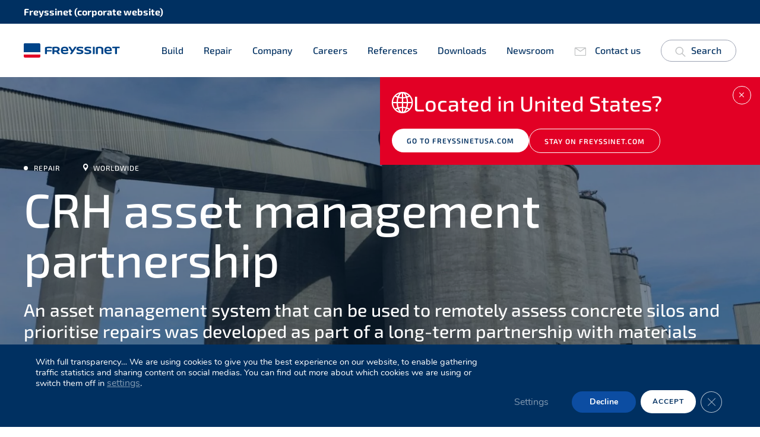

--- FILE ---
content_type: text/html; charset=UTF-8
request_url: https://www.freyssinet.com/case-study/crh-asset-management-partnership/
body_size: 51055
content:
<!DOCTYPE html>
<html lang="en-GB" class="no-js">

<head>
  <meta charset="UTF-8">
<script type="text/javascript">
/* <![CDATA[ */
var gform;gform||(document.addEventListener("gform_main_scripts_loaded",function(){gform.scriptsLoaded=!0}),document.addEventListener("gform/theme/scripts_loaded",function(){gform.themeScriptsLoaded=!0}),window.addEventListener("DOMContentLoaded",function(){gform.domLoaded=!0}),gform={domLoaded:!1,scriptsLoaded:!1,themeScriptsLoaded:!1,isFormEditor:()=>"function"==typeof InitializeEditor,callIfLoaded:function(o){return!(!gform.domLoaded||!gform.scriptsLoaded||!gform.themeScriptsLoaded&&!gform.isFormEditor()||(gform.isFormEditor()&&console.warn("The use of gform.initializeOnLoaded() is deprecated in the form editor context and will be removed in Gravity Forms 3.1."),o(),0))},initializeOnLoaded:function(o){gform.callIfLoaded(o)||(document.addEventListener("gform_main_scripts_loaded",()=>{gform.scriptsLoaded=!0,gform.callIfLoaded(o)}),document.addEventListener("gform/theme/scripts_loaded",()=>{gform.themeScriptsLoaded=!0,gform.callIfLoaded(o)}),window.addEventListener("DOMContentLoaded",()=>{gform.domLoaded=!0,gform.callIfLoaded(o)}))},hooks:{action:{},filter:{}},addAction:function(o,r,e,t){gform.addHook("action",o,r,e,t)},addFilter:function(o,r,e,t){gform.addHook("filter",o,r,e,t)},doAction:function(o){gform.doHook("action",o,arguments)},applyFilters:function(o){return gform.doHook("filter",o,arguments)},removeAction:function(o,r){gform.removeHook("action",o,r)},removeFilter:function(o,r,e){gform.removeHook("filter",o,r,e)},addHook:function(o,r,e,t,n){null==gform.hooks[o][r]&&(gform.hooks[o][r]=[]);var d=gform.hooks[o][r];null==n&&(n=r+"_"+d.length),gform.hooks[o][r].push({tag:n,callable:e,priority:t=null==t?10:t})},doHook:function(r,o,e){var t;if(e=Array.prototype.slice.call(e,1),null!=gform.hooks[r][o]&&((o=gform.hooks[r][o]).sort(function(o,r){return o.priority-r.priority}),o.forEach(function(o){"function"!=typeof(t=o.callable)&&(t=window[t]),"action"==r?t.apply(null,e):e[0]=t.apply(null,e)})),"filter"==r)return e[0]},removeHook:function(o,r,t,n){var e;null!=gform.hooks[o][r]&&(e=(e=gform.hooks[o][r]).filter(function(o,r,e){return!!(null!=n&&n!=o.tag||null!=t&&t!=o.priority)}),gform.hooks[o][r]=e)}});
/* ]]> */
</script>

  <meta name="viewport" content="width=device-width, initial-scale=1, shrink-to-fit=no">
  <meta http-equiv="X-UA-Compatible" content="IE=Edge">

  <!-- Styles -->
  <script>(function(html){html.className = html.className.replace(/\bno-js\b/,'js')})(document.documentElement);</script>
<meta name='robots' content='index, follow, max-image-preview:large, max-snippet:-1, max-video-preview:-1' />
	<style>img:is([sizes="auto" i], [sizes^="auto," i]) { contain-intrinsic-size: 3000px 1500px }</style>
	
	<!-- This site is optimized with the Yoast SEO Premium plugin v26.5 (Yoast SEO v26.6) - https://yoast.com/wordpress/plugins/seo/ -->
	<title>Asset management in partnership with CRH plants</title>
<style id="rocket-critical-css">:root{--font-size-lg:16px;--font-size-sm:12px;--border-radius-regular:3px;--border-radius-sm:2px;--padding-regular:6px 15px}:root{--blue:#003061;--indigo:#6610f2;--purple:#6f42c1;--pink:#e83e8c;--red:#e20025;--orange:#fd7e14;--yellow:#fbc531;--green:#79e000;--teal:#20c997;--cyan:#17a2b8;--white:#fff;--gray:#6c757d;--gray-dark:#343a40;--primary:#003061;--secondary:#e20025;--success:#79e000;--info:#003061;--warning:#fbc531;--danger:#e20025;--light:#f8f9fa;--dark:#343a40;--breakpoint-xs:0;--breakpoint-sm:768px;--breakpoint-md:1024px;--breakpoint-lg:1280px;--breakpoint-xl:1445px;--font-family-sans-serif:-apple-system,BlinkMacSystemFont,"Segoe UI",Roboto,"Helvetica Neue",Arial,"Noto Sans","Liberation Sans",sans-serif,"Apple Color Emoji","Segoe UI Emoji","Segoe UI Symbol","Noto Color Emoji";--font-family-monospace:SFMono-Regular,Menlo,Monaco,Consolas,"Liberation Mono","Courier New",monospace}*,::after,::before{-webkit-box-sizing:border-box;box-sizing:border-box}html{font-family:sans-serif;line-height:1.15;-webkit-text-size-adjust:100%}aside,header,main,section{display:block}body{margin:0;font-family:Exo2,Arial,sans-serif;font-size:1rem;font-weight:400;line-height:1.5;color:#003061;text-align:left;background-color:#fff}h1{margin-top:0;margin-bottom:.5rem}p{margin-top:0;margin-bottom:1rem}ul{margin-top:0;margin-bottom:1rem}ul ul{margin-bottom:0}a{color:#003061;text-decoration:none;background-color:transparent}img{vertical-align:middle;border-style:none}label{display:inline-block;margin-bottom:.5rem}button{border-radius:0}button,input{margin:0;font-family:inherit;font-size:inherit;line-height:inherit}button,input{overflow:visible}button{text-transform:none}[type=button],[type=submit],button{-webkit-appearance:button}[type=button]::-moz-focus-inner,[type=submit]::-moz-focus-inner,button::-moz-focus-inner{padding:0;border-style:none}input[type=checkbox]{-webkit-box-sizing:border-box;box-sizing:border-box;padding:0}::-webkit-file-upload-button{font:inherit;-webkit-appearance:button}h1{margin-bottom:.5rem;font-weight:500;line-height:1.2}h1{font-size:2.5rem}.list-unstyled,.menu-wrap .menu-section .menu-list-child{padding-left:0;list-style:none}.list-inline,.menu-wrap .menu-footer .socials-list{padding-left:0;list-style:none}.list-inline-item,.menu-wrap .menu-footer .socials-list li,.right-nav ul li{display:inline-block}.list-inline-item:not(:last-child),.menu-wrap .menu-footer .socials-list li:not(:last-child),.right-nav ul li:not(:last-child){margin-right:.5rem}.container,.refcountry-welcome__container{width:100%;padding-right:40px;padding-left:40px;margin-right:auto;margin-left:auto}@media (min-width:768px){.container,.refcountry-welcome__container{max-width:1340px}}@media (min-width:1024px){.container,.refcountry-welcome__container{max-width:1345px}}@media (min-width:1280px){.container,.refcountry-welcome__container{max-width:1360px}}.row{display:-webkit-box;display:-ms-flexbox;display:flex;-ms-flex-wrap:wrap;flex-wrap:wrap;margin-right:-40px;margin-left:-40px}.col-md-12{position:relative;width:100%;padding-right:40px;padding-left:40px}@media (min-width:1024px){.col-md-12{-webkit-box-flex:0;-ms-flex:0 0 100%;flex:0 0 100%;max-width:100%}}.form-control{display:block;width:100%;height:50px;padding:.375rem .75rem;font-size:1rem;font-weight:400;line-height:1.5;color:#fff;background-color:#fff;background-clip:padding-box;border:1px solid #ced4da;border-radius:.25rem}.form-control::-ms-expand{background-color:transparent;border:0}.form-control::-webkit-input-placeholder{color:#6c757d;opacity:1}.form-control::-moz-placeholder{color:#6c757d;opacity:1}.form-control:-ms-input-placeholder{color:#6c757d;opacity:1}.form-control::-ms-input-placeholder{color:#6c757d;opacity:1}.form-group{margin-bottom:1rem}.btn{display:inline-block;font-weight:400;color:#003061;text-align:center;vertical-align:middle;background-color:transparent;border:1px solid transparent;padding:.375rem .75rem;font-size:1rem;line-height:1.5;border-radius:.25rem}.btn-link{font-weight:400;color:#003061;text-decoration:none}.tab-content>.tab-pane{display:none}.tab-content>.active{display:block}.header-wrap::after,.menu-wrap .menu-content::after,.menu-wrap .menu-content__refcountry::after,.menu-wrap .menu-footer::after,.menu-wrap .menu-header::after,.menu-wrap .menu-tablet-header::after,.menu-wrap::after,.search-scroll-form::after{display:block;clear:both;content:""}.d-none{display:none!important}.sr-only{position:absolute;width:1px;height:1px;padding:0;margin:-1px;overflow:hidden;clip:rect(0,0,0,0);white-space:nowrap;border:0}:host,:root{--fa-style-family-brands:'Font Awesome 6 Brands';--fa-font-brands:normal 400 1em/1 'Font Awesome 6 Brands'}@font-face{font-family:'Font Awesome 6 Brands';font-style:normal;font-weight:400;font-display:swap;src:url(https://www.freyssinet.com/wp-content/themes/freyssinet/dist/vendor/@fortawesome/fontawesome-free/webfonts/fa-brands-400.woff2) format("woff2"),url(https://www.freyssinet.com/wp-content/themes/freyssinet/dist/vendor/@fortawesome/fontawesome-free/webfonts/fa-brands-400.ttf) format("truetype")}.fa-brands,.fab{font-weight:400}.fa-linkedin-in{--fa:"\f0e1"}.fa-facebook-f{--fa:"\f39e"}.fa-x-twitter{--fa:"\e61b"}.fa-youtube{--fa:"\f167"}:host,:root{--fa-style-family-classic:'Font Awesome 6 Free';--fa-font-regular:normal 400 1em/1 'Font Awesome 6 Free'}:host,:root{--fa-style-family-classic:'Font Awesome 6 Free';--fa-font-solid:normal 900 1em/1 'Font Awesome 6 Free'}.fa-brands,.fab{-moz-osx-font-smoothing:grayscale;-webkit-font-smoothing:antialiased;display:var(--fa-display,inline-block);font-style:normal;font-variant:normal;line-height:1;text-rendering:auto}.fa-brands::before,.fab::before{content:var(--fa)}.fa-brands,.fab{font-family:'Font Awesome 6 Brands'}.sr-only{position:absolute;width:1px;height:1px;padding:0;margin:-1px;overflow:hidden;clip:rect(0,0,0,0);white-space:nowrap;border-width:0}[data-aos^=fade][data-aos^=fade]{opacity:0}[data-aos^=fade][data-aos^=fade].aos-animate{opacity:1;-webkit-transform:translate3d(0,0,0);transform:translate3d(0,0,0)}[data-aos=fade-up]{-webkit-transform:translate3d(0,100px,0);transform:translate3d(0,100px,0)}[data-aos=fade-right]{-webkit-transform:translate3d(-100px,0,0);transform:translate3d(-100px,0,0)}@font-face{font-family:freyssinet;src:url(https://www.freyssinet.com/wp-content/themes/freyssinet/dist/fonts/icons/freyssinet.eot);src:url(https://www.freyssinet.com/wp-content/themes/freyssinet/dist/fonts/icons/freyssinet.eot?#iefix) format("eot"),url(https://www.freyssinet.com/wp-content/themes/freyssinet/dist/fonts/icons/freyssinet.woff2) format("woff2"),url(https://www.freyssinet.com/wp-content/themes/freyssinet/dist/fonts/icons/freyssinet.woff) format("woff"),url(https://www.freyssinet.com/wp-content/themes/freyssinet/dist/fonts/icons/freyssinet.ttf) format("truetype"),url(https://www.freyssinet.com/wp-content/themes/freyssinet/dist/fonts/icons/freyssinet.svg#freyssinet) format("svg");font-display:swap}.banner__georedirect-message:before,.icon-arrow-down:before,.icon-arrow-right:before,.icon-arrow-top:before,.icon-close:before,.icon-menu:before,.icon-pin:before,.icon-search:before,.menu-wrap .menu-header .close-menu-link:after,.right-nav ul li.contact-item a:before,.search-result-form-section form .form-group:before,.search-scroll-form .form-group:before{font-family:freyssinet;-webkit-font-smoothing:antialiased;-moz-osx-font-smoothing:grayscale;font-style:normal;font-variant:normal;font-weight:400;text-decoration:none;text-transform:none}.icon-arrow-down:before{content:"\e001"}.icon-arrow-right:before{content:"\e003"}.icon-arrow-top:before{content:"\e004"}.icon-close:before{content:"\e007"}.icon-menu:before{content:"\e00f"}.icon-pin:before{content:"\e013"}.icon-search:before{content:"\e016"}.btn{background:0 0;border:0;border-radius:30px;font-size:.75rem;font-weight:600;min-height:40px;text-shadow:none;-webkit-appearance:none;-moz-appearance:none;-ms-appearance:none;appearance:none;text-decoration:none;white-space:normal;padding:.6875rem 1.5625rem .625rem;letter-spacing:1px;text-transform:uppercase;background-image:none;white-space:normal;-webkit-box-shadow:initial;box-shadow:initial}@media (max-width:767.98px){.btn{padding:.6875rem 1.25rem .625rem}}.btn.btn-down{height:78px;background:#004489;border-radius:0;font-weight:500;letter-spacing:.86px;color:#fff;position:absolute;bottom:0;z-index:5;width:321px;line-height:78px;padding:0 5rem 0 0;text-align:right}@media (max-width:1360px){.btn.btn-down{width:calc(25% - 20px)}}.btn.btn-down .n0-text{margin-left:0;vertical-align:middle;display:inline-block;-webkit-transform:translateY(-50%);-ms-transform:translateY(-50%);transform:translateY(-50%);position:absolute;top:50%;right:75px}.btn.btn-down .n1-text{margin-left:0;vertical-align:middle;-webkit-transform:translateY(-80%);-ms-transform:translateY(-80%);transform:translateY(-80%);display:inline-block;position:absolute;top:50%;right:75px;opacity:0}.btn.btn-down .n0{margin-left:0;vertical-align:middle;display:inline-block;-webkit-transform:translateY(-50%) rotate(-90deg);-ms-transform:translateY(-50%) rotate(-90deg);transform:translateY(-50%) rotate(-90deg);font-size:1.125rem;position:absolute;top:50%;right:30px}.btn.btn-down .n1{margin-left:0;vertical-align:middle;-webkit-transform:translateY(-80%) rotate(-90deg);-ms-transform:translateY(-80%) rotate(-90deg);transform:translateY(-80%) rotate(-90deg);display:inline-block;font-size:1.125rem;position:absolute;top:50%;right:30px;opacity:0}.btn.btn-down:before{content:'';position:absolute;background:#004489;top:0;bottom:0;right:25%;width:100vw;z-index:-1}@media (max-width:1360px){.btn.btn-down:before{right:100%;width:40px}}.btn.btn-down i{font-size:1.0625rem;vertical-align:middle;margin-left:1.5625rem;margin-top:-.1875rem}.btn.btn-top{opacity:0;-webkit-transform:translate(0,100%);-ms-transform:translate(0,100%);transform:translate(0,100%);display:block;position:fixed;bottom:var(--backtotop-offset,1.25rem);right:1.25rem;color:#fff;font-size:.75rem;width:48px;height:48px;padding:.625rem .9375rem;background:#004489;z-index:10}.btn.btn-top i{font-size:1.0625rem;vertical-align:middle}.btn.btn-link{padding:0;min-height:auto}.default-head-section{background-position:center,center;background-color:#f3f3f3;background-repeat:no-repeat;background-size:cover;color:#fff;position:relative;overflow:hidden}@media (max-width:767.98px){.default-head-section.default-head-share .container{padding-bottom:8.75rem}}.default-head-section:after{content:'';opacity:.4;background-color:#001b37;display:block;position:absolute;right:0;left:0;top:0;bottom:0;z-index:1}.default-head-section .container{position:relative;z-index:3;padding-top:11.5625rem;padding-bottom:3.125rem;min-height:675px}@media (max-width:1444.98px){.default-head-section .container{padding-top:9.0625rem}}@media (max-width:1279.98px){.default-head-section .container{min-height:500px;padding-top:6.25rem;padding-bottom:3.75rem}}@media (max-width:767.98px){.default-head-section .container{min-height:380px;padding-top:5rem;padding-bottom:3.75rem}}.default-head-section .default-head-title{font-size:5rem;font-weight:500;line-height:1.06;max-width:950px;width:100%;margin:0;overflow:hidden;padding-bottom:.375rem}@media (max-width:1279.98px){.default-head-section .default-head-title{font-size:3.75rem;max-width:600px}}@media (max-width:767.98px){.default-head-section .default-head-title{font-size:2.5rem}}.default-head-section .default-head-title+.default-head-text{margin-top:1.25rem}.default-head-section .default-head-text{font-size:1.875rem;font-weight:500;line-height:normal}@media (max-width:767.98px){.default-head-section .default-head-text{font-size:1.25rem}}.default-head-section .default-head-share-block{position:absolute;right:70px;bottom:35px;z-index:5}@media (max-width:1279.98px){.default-head-section .default-head-share-block{right:40px}}@media (max-width:767.98px){.default-head-section .default-head-share-block{right:auto;bottom:30px;left:40px}}.default-head-section .default-head-share-block .default-head-share-text{font-size:.75rem;font-weight:600;line-height:normal;letter-spacing:1px;display:inline-block;vertical-align:middle;margin-right:1.4375rem}.default-head-section .default-head-share-block ul{margin-bottom:0;display:inline-block;vertical-align:middle}.default-head-section .default-head-share-block ul li:not(:last-child){margin-right:.9375rem}.default-head-section .default-head-share-block ul li a{color:rgba(255,255,255,.5);text-decoration:none;font-size:.875rem}.default-head-section .default-head-share-block ul li a .fa-facebook-f{position:relative;top:-1px;font-size:.8125rem}.default-head-section .btn-down{display:none}.default-head-section.default-head_model_1 .container{display:-webkit-box;display:-ms-flexbox;display:flex;-webkit-box-orient:vertical;-webkit-box-direction:normal;-ms-flex-direction:column;flex-direction:column;-webkit-box-pack:center;-ms-flex-pack:center;justify-content:center}.default-head-section.default-head_model_1.default-head-share .container{padding-bottom:5rem}@media (max-width:767.98px){.default-head-section.default-head_model_1.default-head-share .container{padding-bottom:3.75rem}}.default-sub-country{margin-bottom:.9375rem}.default-sub-country li:not(:last-child){margin-right:1.25rem}.default-head-subtitle{font-size:.75rem;line-height:normal;letter-spacing:.86px;text-transform:uppercase;overflow:hidden;display:inline-block;margin-top:.125rem;vertical-align:top}.default-head-subtitle>div{padding-left:1.0625rem;position:relative}.default-head-subtitle>div:before{content:'';width:7px;height:7px;display:block;background:#fff;border-radius:50%;position:absolute;left:0;top:4px}.default-head-country{font-size:.75rem;font-weight:500;letter-spacing:1px;display:inline-block;text-transform:uppercase;overflow:hidden;position:relative;padding-left:.9375rem}.default-head-country>div{position:relative;padding-left:1.0625rem}.default-head-country i{position:absolute;left:0;top:-1px;font-size:.75rem;z-index:1}@font-face{font-family:Exo2;font-style:normal;font-weight:300;src:url(https://www.freyssinet.com/wp-content/themes/freyssinet/dist/fonts/Exo2/Exo2-Light.woff2?#iefix) format("woff2"),url(https://www.freyssinet.com/wp-content/themes/freyssinet/dist/fonts/Exo2/Exo2-Light.woff) format("woff"),url(https://www.freyssinet.com/wp-content/themes/freyssinet/dist/fonts/Exo2/Exo2-Light.ttf) format("truetype");font-display:swap}@font-face{font-family:Exo2;font-style:normal;font-weight:400;src:url(https://www.freyssinet.com/wp-content/themes/freyssinet/dist/fonts/Exo2/Exo2-Regular.woff2?#iefix) format("woff2"),url(https://www.freyssinet.com/wp-content/themes/freyssinet/dist/fonts/Exo2/Exo2-Regular.woff) format("woff"),url(https://www.freyssinet.com/wp-content/themes/freyssinet/dist/fonts/Exo2/Exo2-Regular.ttf) format("truetype");font-display:swap}@font-face{font-family:Exo2;font-style:normal;font-weight:600;src:url(https://www.freyssinet.com/wp-content/themes/freyssinet/dist/fonts/Exo2/Exo2-SemiBold.woff2?#iefix) format("woff2"),url(https://www.freyssinet.com/wp-content/themes/freyssinet/dist/fonts/Exo2/Exo2-SemiBold.woff) format("woff"),url(https://www.freyssinet.com/wp-content/themes/freyssinet/dist/fonts/Exo2/Exo2-SemiBold.ttf) format("truetype");font-display:swap}@font-face{font-family:Exo2;font-style:normal;font-weight:500;src:url(https://www.freyssinet.com/wp-content/themes/freyssinet/dist/fonts/Exo2/Exo2-Medium.woff2?#iefix) format("woff2"),url(https://www.freyssinet.com/wp-content/themes/freyssinet/dist/fonts/Exo2/Exo2-Medium.woff) format("woff"),url(https://www.freyssinet.com/wp-content/themes/freyssinet/dist/fonts/Exo2/Exo2-Medium.ttf) format("truetype");font-display:swap}@font-face{font-family:Exo2;font-style:normal;font-weight:700;src:url(https://www.freyssinet.com/wp-content/themes/freyssinet/dist/fonts/Exo2/Exo2-Bold.woff2?#iefix) format("woff2"),url(https://www.freyssinet.com/wp-content/themes/freyssinet/dist/fonts/Exo2/Exo2-Bold.woff) format("woff"),url(https://www.freyssinet.com/wp-content/themes/freyssinet/dist/fonts/Exo2/Exo2-Bold.ttf) format("truetype");font-display:swap}.breadcrumb{padding:20px 0;position:relative;z-index:2}.breadcrumb .bc-item{line-height:20px;color:#9da3b3}.breadcrumb .bc-item.current{color:#003061}.breadcrumb .bc-item.home-item{display:inline-block;position:relative;width:25px;height:20px;text-indent:-9999px}.breadcrumb .bc-item.home-item:before{content:'';position:absolute;left:0;top:0;bottom:0;right:0;display:inline-block;background-image:url(https://www.freyssinet.com/wp-content/themes/freyssinet/dist/img/freyssinet_logo.svg);display:block;background-position:left center;background-repeat:no-repeat;background-size:cover;background-color:transparent}.breadcrumb .separator{color:#9da3b3;padding:0 5px}.form-control{height:50px;background:#fff;-webkit-box-shadow:none;box-shadow:none;font-size:1rem;-webkit-appearance:none;-moz-appearance:none;-ms-appearance:none;appearance:none;color:#003061;border:0;border-bottom:2px solid #c4c5c6;border-radius:0;padding:0}@media (max-width:767.98px){.form-control{height:40px}}.form-control::-webkit-input-placeholder{color:#003061;opacity:1!important;font-weight:600;letter-spacing:1px;text-transform:uppercase;font-size:.75rem}.form-control::-moz-placeholder{color:#003061;opacity:1!important;font-weight:600;letter-spacing:1px;text-transform:uppercase;font-size:.75rem}.form-control:-ms-input-placeholder{color:#003061;opacity:1!important;font-weight:600;letter-spacing:1px;text-transform:uppercase;font-size:.75rem}.form-control:-moz-placeholder{color:#003061;opacity:1!important;font-weight:600;letter-spacing:1px;text-transform:uppercase;font-size:.75rem}.form-control:-webkit-autofill{-webkit-box-shadow:0 0 0 1000px #fff inset}.form-group{position:relative;margin-bottom:2.5rem}@media (max-width:767.98px){.form-group{margin-bottom:.625rem}}ul{padding-left:1.125rem}.introduction-section{position:relative}.default-section{padding:3.75rem 0;position:relative;overflow:hidden}@media (min-width:1024px){.default-section{padding:5rem 0}}.icon-arrow-down{-webkit-transform:rotate(-90deg);-ms-transform:rotate(-90deg);transform:rotate(-90deg);display:inline-block}.icon-arrow-top{-webkit-transform:rotate(90deg);-ms-transform:rotate(90deg);transform:rotate(90deg);display:inline-block}.icon-arrow-right{-webkit-transform:rotate(-180deg);-ms-transform:rotate(-180deg);transform:rotate(-180deg);display:inline-block}:root{--tertiary:$tertiary}html{height:100%;--font-alt:'VinciSans','Exo2',Arial,sans-serif}body{font-stretch:normal;-webkit-font-smoothing:antialiased;-moz-osx-font-smoothing:grayscale;line-height:1.33;font-weight:500}h1{margin-top:0;line-height:1.33}img{max-width:100%}a{outline:0}p{word-wrap:break-word}#moove_gdpr_cookie_info_bar{background:#003061!important;border:0!important;z-index:10002!important}#moove_gdpr_cookie_info_bar .gdpr-fbo-3{-webkit-box-ordinal-group:unset!important;-ms-flex-order:unset!important;order:unset!important}.moove-gdpr-branding-cnt,.moove-gdpr-company-logo-holder{display:none!important}#moove_gdpr_cookie_info_bar .moove-gdpr-info-bar-container{padding:1.25rem 3.75rem!important;display:block!important}@media (max-width:1279.98px){#moove_gdpr_cookie_info_bar .moove-gdpr-info-bar-container{padding:.625rem 2.5rem!important}}@media (max-width:1023.98px){#moove_gdpr_cookie_info_bar .moove-gdpr-info-bar-container{padding:.9375rem 1.25rem!important}}#moove_gdpr_cookie_info_bar .moove-gdpr-info-bar-container .moove-gdpr-info-bar-content p{font-weight:500!important;color:#fff!important;font-size:1rem!important}#moove_gdpr_cookie_info_bar .moove-gdpr-info-bar-container .moove-gdpr-info-bar-content{padding:0!important;display:block!important;overflow:hidden}@media (max-width:767.98px){#moove_gdpr_cookie_modal .moove-gdpr-modal-content .moove-gdpr-modal-left-content{height:auto!important}}.moove-gdpr-cookie-notice{float:left;width:calc(100% - 400px)}@media (max-width:1023.98px){.moove-gdpr-cookie-notice{float:none;width:100%;margin-bottom:1.25rem}}#moove_gdpr_cookie_info_bar .moove-gdpr-info-bar-container .moove-gdpr-info-bar-content .moove-gdpr-button-holder{float:right;-webkit-box-orient:horizontal;-webkit-box-direction:reverse;-ms-flex-direction:row-reverse;flex-direction:row-reverse}@media (max-width:1023.98px){#moove_gdpr_cookie_info_bar .moove-gdpr-info-bar-container .moove-gdpr-info-bar-content .moove-gdpr-button-holder{float:none;width:100%;display:block!important}}@media (max-width:767.98px){#moove_gdpr_cookie_info_bar .moove-gdpr-info-bar-container .moove-gdpr-info-bar-content .moove-gdpr-button-holder{display:-webkit-box!important;display:-ms-flexbox!important;display:flex!important;-webkit-box-orient:vertical;-webkit-box-direction:normal;-ms-flex-direction:column;flex-direction:column}}@media (max-width:767.98px){#moove_gdpr_cookie_info_bar .moove-gdpr-info-bar-container .moove-gdpr-info-bar-content button.mgbutton{width:100%}}#moove_gdpr_cookie_info_bar .moove-gdpr-info-bar-container .moove-gdpr-info-bar-content button.mgbutton+button.mgbutton{margin-left:.3125rem}#moove_gdpr_cookie_info_bar .moove-gdpr-info-bar-container .moove-gdpr-info-bar-content button.mgbutton.moove-gdpr-infobar-allow-all{background:#fff!important;font-size:.75rem!important;font-weight:600!important;letter-spacing:1px;text-transform:uppercase!important;color:#003061!important;line-height:1.3!important;border-radius:150px;padding:12px 20px!important}@media (max-width:767.98px){#moove_gdpr_cookie_info_bar .moove-gdpr-info-bar-container .moove-gdpr-info-bar-content button.mgbutton.moove-gdpr-infobar-allow-all{margin-bottom:.625rem!important}}#moove_gdpr_cookie_info_bar .moove-gdpr-info-bar-container .moove-gdpr-info-bar-content .change-settings-button{border:0!important;border-radius:0!important;font-size:1rem!important;background:0 0!important;color:rgba(255,255,255,.5)!important;opacity:1!important;-webkit-box-shadow:none!important;box-shadow:none!important;font-weight:500!important}#moove_gdpr_cookie_info_bar .moove-gdpr-info-bar-container .moove-gdpr-info-bar-content .moove-gdpr-button-holder{padding-left:2.5rem!important}@media (max-width:1023.98px){#moove_gdpr_cookie_info_bar .moove-gdpr-info-bar-container .moove-gdpr-info-bar-content .moove-gdpr-button-holder{padding-left:0!important}}#moove_gdpr_cookie_modal .cookie-switch .cookie-slider{background:#e20025!important}#moove_gdpr_cookie_modal .cookie-switch .cookie-slider:after{color:#e20025!important}#moove_gdpr_cookie_modal .moove-gdpr-modal-content .moove-gdpr-modal-left-content #moove-gdpr-menu li.menu-item-selected button{color:#000!important}#moove_gdpr_cookie_modal .moove-gdpr-modal-content .moove-gdpr-modal-left-content{-webkit-box-shadow:none!important;box-shadow:none!important}#moove_gdpr_cookie_modal .moove-gdpr-modal-content .moove-gdpr-modal-close span.gdpr-icon{background:#004489!important;border-color:#004489!important;color:#fff!important}#moove_gdpr_cookie_modal .moove-gdpr-modal-content .moove-gdpr-modal-left-content #moove-gdpr-menu li button{color:#000!important}#moove_gdpr_cookie_modal .moove-gdpr-modal-content .moove-gdpr-modal-left-content #moove-gdpr-menu li.menu-item-selected button{background:#004489!important;border-color:#004489!important;color:#fff!important}.header-wrap{padding:1.25rem 0;position:relative;height:90px;z-index:12;left:0;right:0;background:#fff}@media (max-width:1279.98px){.header-wrap{border-bottom:1px solid transparent}}@media (max-width:767.98px){.header-wrap{height:80px}}.header-wrap .container{max-width:1880px}@media (max-width:1023.98px){.header-wrap .container{padding:0 1.25rem}}.header-wrap .header-logo{display:block;text-decoration:none;width:162px;position:absolute;left:50%;top:50%;-webkit-transform:translate(-50%,-50%);-ms-transform:translate(-50%,-50%);transform:translate(-50%,-50%);position:absolute;float:left;left:auto;width:100%;max-width:210px;-webkit-transform:translate(0,-50%);-ms-transform:translate(0,-50%);transform:translate(0,-50%);margin:0}@media (max-width:1279.98px){.header-wrap .header-logo{position:static;-webkit-transform:none;-ms-transform:none;transform:none;margin-top:.75rem;float:left}}@media (max-width:767.98px){.header-wrap .header-logo{margin-top:.5rem}}.header-wrap .header-logo .default-white-logo{display:none}.header-wrap .menu-table-link{float:right;display:none;font-size:1.125rem;padding:.8125rem 0;text-decoration:none;color:#003061}@media (max-width:1279.98px){.header-wrap .menu-table-link{display:block}}@media (max-width:767.98px){.header-wrap .menu-table-link{padding:.5625rem 0}}.header-wrap .menu-table-link .icon-close{display:none}.header-wrap.header-white{background:#fff}.header-wrap.header-white .header-logo .default-logo{display:block;width:auto;max-width:100%;height:auto;max-height:60px}.header-wrap.header-white .header-logo .default-white-logo{display:none}.search-scroll-form{padding:1.25rem 0 1.25rem 3.125rem;max-width:320px;width:100%;float:left}@media (max-width:1023.98px){.search-scroll-form{padding:1.25rem 0 1.25rem 2.5rem}}@media (max-width:767.98px){.search-scroll-form{padding:.625rem 0 .625rem 1.25rem;max-width:calc(100% - 145px)}}.search-scroll-form .form-group{margin-bottom:0}.search-scroll-form .form-group:before{content:"\e016"}.search-scroll-form .form-group:before{position:absolute;top:12px;left:22px;color:#9da3b3;font-size:1.25rem}@media (max-width:767.98px){.search-scroll-form .form-group:before{top:7px}}.search-scroll-form .form-control{border:1px solid #fff;border-radius:30px;padding:0 1.875rem 0 3.75rem;background:rgba(157,163,179,.15);font-family:var(--font-alt)}@media (max-width:1023.98px){.search-scroll-form .form-control{padding:0 1.25rem 0 3.4375rem}}.search-scroll-form .form-control::-webkit-input-placeholder{color:#9da3b3;opacity:1!important;font-weight:500;letter-spacing:initial;text-transform:initial;font-size:1rem}.search-scroll-form .form-control::-moz-placeholder{color:#9da3b3;opacity:1!important;font-weight:500;letter-spacing:initial;text-transform:initial;font-size:1rem}.search-scroll-form .form-control:-ms-input-placeholder{color:#9da3b3;opacity:1!important;font-weight:500;letter-spacing:initial;text-transform:initial;font-size:1rem}.search-scroll-form .form-control:-moz-placeholder{color:#9da3b3;opacity:1!important;font-weight:500;letter-spacing:initial;text-transform:initial;font-size:1rem}.search-overlay{position:fixed;z-index:8;top:0;bottom:0;background:rgba(0,21,43,.6);right:0;left:0;opacity:0}@media (max-width:1279.98px){.search-overlay{display:none!important}}.right-nav{float:right;padding-top:.875rem;margin-bottom:0}@media (max-width:1279.98px){.right-nav{display:none}}.right-nav ul{display:inline-block;margin-bottom:0}.right-nav ul>li{position:relative}.right-nav ul>li a{padding-bottom:40px}.right-nav ul>li a::before{top:50%;-webkit-transform:translate(0,-50%);-ms-transform:translate(0,-50%);transform:translate(0,-50%)}.right-nav ul+ul{margin-left:1.875rem}.right-nav ul li:not(:last-child){margin-right:1.875rem}.right-nav ul li.menu-item-has-children{position:relative;z-index:1}.right-nav ul li.menu-item-has-children a{white-space:nowrap}.right-nav ul li.menu-item-has-children .sub-menu{display:none;z-index:2}.right-nav ul li.menu-item-has-children .sub-menu .sub-menu{margin-top:0;left:calc(100% + 2px)}.right-nav ul li.contact-item a{padding-left:2.1875rem}.right-nav ul li.contact-item a:before{content:"\e008"}.right-nav ul li.contact-item a:before{font-size:.875rem}.right-nav ul li a{color:#003061;text-decoration:none}.right-nav ul li a.search-link{padding:7px 24px 9px 50px;border:solid 1px #9da3b3;border-radius:60px}.right-nav ul li a.search-link i{top:70%;left:24px}.right-nav ul li a i,.right-nav ul li a:before{color:#c0c2c3;font-size:1.125rem;position:absolute;left:0;top:60%;-webkit-transform:translateY(-50%);-ms-transform:translateY(-50%);transform:translateY(-50%)}.header-white .right-nav ul li a i,.header-white .right-nav ul li a:before{color:#c0c2c3}.header-white .right-nav ul li a{color:#003061}.right-nav .sub-menu{margin:1.875rem 0 0;padding:0;position:absolute;left:-1.5rem;top:0;background-color:#fff;-webkit-box-shadow:0 4px 10px rgba(0,0,0,.25);box-shadow:0 4px 10px rgba(0,0,0,.25);margin:2.5rem 0 0;border-radius:4px}.right-nav .sub-menu li{display:block;width:100%}.right-nav .sub-menu li a{display:block;border-left:solid 4px transparent;border-right:solid 4px transparent;padding:8px}.right-nav .sub-menu li:first-of-type a{border-top-left-radius:4px;border-top-right-radius:4px}.right-nav .sub-menu li:last-of-type a{border-bottom-left-radius:4px;border-bottom-right-radius:4px}.menu-wrap{position:absolute;top:0;right:0;left:0;bottom:0;background:#fff;z-index:11000;display:none}@media (max-width:1279.98px){.menu-wrap{border-top:1px solid #f4f4f4;top:var(--nav-offset,90px);overflow:auto}}@media (max-width:767.98px){.menu-wrap{top:var(--nav-offset,80px)}}.menu-wrap.child-menu-wrap{z-index:11001}.menu-wrap.child-menu-wrap .menu-content{padding-top:2.5rem}@media (max-width:1279.98px){.menu-wrap.child-menu-wrap .menu-content{min-height:calc(100vh - 90px)}}@media (max-width:767.98px){.menu-wrap.child-menu-wrap .menu-content{min-height:calc(100vh - 80px);padding:6.25rem 0 2.5rem}}@media (max-width:1279.98px){.menu-wrap.child-menu-wrap .menu-info-section{display:none!important}}.menu-wrap .menu-section{position:relative}.menu-wrap .menu-section .menu-list-child{padding-left:12.5rem;margin-bottom:0}@media (max-width:1444.98px){.menu-wrap .menu-section .menu-list-child{padding-left:6.25rem}}@media (max-width:1279.98px){.menu-wrap .menu-section .menu-list-child{padding-left:5rem}}@media (max-width:767.98px){.menu-wrap .menu-section .menu-list-child{padding-left:2.5rem}}.menu-wrap .menu-section .menu-list-child>li:not(.onepage-cta)>a{font-size:1.25rem;font-weight:500}.menu-wrap .menu-section .menu-list-child>li ul{list-style:none;margin-bottom:1.25rem}.menu-wrap .menu-section .menu-list-child>li li a{text-decoration:none}.menu-wrap .menu-tablet-header{display:none;border-bottom:1px solid #f4f4f4}@media (max-width:1444.98px){.menu-wrap .menu-tablet-header{display:block;padding:.625rem 2.5rem}}@media (max-width:1023.98px){.menu-wrap .menu-tablet-header{display:block;padding:.625rem 1.25rem .625rem}}.menu-wrap .menu-tablet-header .search-scroll-form{padding:0}@media (max-width:767.98px){.menu-wrap .menu-tablet-header .search-scroll-form{max-width:100%}}.menu-wrap .menu-header{border-bottom:1px solid rgba(0,0,0,.08);padding:1.25rem 2.5rem}@media (max-width:1279.98px){.menu-wrap .menu-header{display:none}}.menu-wrap .menu-header .header-menu-logo{display:block;text-decoration:none;width:160px;float:left;margin-top:.75rem}.menu-wrap .menu-header .close-menu-link{float:right;text-decoration:none;font-size:.75rem;font-weight:600;text-transform:uppercase;letter-spacing:1px}.menu-wrap .menu-header .close-menu-link:after{content:"\e007"}.menu-wrap .menu-header .close-menu-link:after{width:50px;height:50px;border:solid 2px rgba(27,47,92,.3);display:inline-block;border-radius:50%;vertical-align:middle;margin-left:.9375rem;text-align:center;line-height:46px;font-size:1.25rem}.menu-wrap .menu-content,.menu-wrap .menu-content__refcountry{padding-top:21vh;position:relative}@media (max-width:1680px){.menu-wrap .menu-content,.menu-wrap .menu-content__refcountry{padding-top:10vh}}@media (max-width:1279.98px){.menu-wrap .menu-content,.menu-wrap .menu-content__refcountry{padding-top:3.125rem;padding-bottom:6.875rem}}@media (max-width:767.98px){.menu-wrap .menu-content,.menu-wrap .menu-content__refcountry{padding-top:1.875rem;padding-bottom:3.75rem}}.menu-wrap .menu-content .menu-content-title{font-size:8.125rem;font-weight:500;line-height:1;letter-spacing:-6.67px;margin-bottom:3.75rem}@media (max-width:767.98px){.menu-wrap .menu-content .menu-content-title{display:none}}.menu-wrap .menu-content .back-menu-link{position:absolute;left:50px;top:25px;z-index:2;font-size:.75rem;line-height:normal;letter-spacing:1px;text-transform:uppercase;font-weight:600;text-decoration:none;z-index:2}@media (max-width:1023.98px){.menu-wrap .menu-content .back-menu-link{left:20px}}@media (max-width:767.98px){.menu-wrap .menu-content .back-menu-link{left:0;right:0;top:0;background:#fff;height:60px;border-bottom:1px solid #f4f4f4;padding:1.25rem}}.menu-wrap .menu-content .back-menu-link i{font-size:1.1875rem;-webkit-transform:none;-ms-transform:none;transform:none;display:inline-block;vertical-align:middle;margin-right:.9375rem}.menu-wrap .menu-content .back-menu-link i:before{-webkit-transform:none;-ms-transform:none;transform:none}.menu-wrap .menu-content .child-menu-block{float:left;max-width:340px;width:100%;margin-left:12.5rem}@media (max-width:1680px){.menu-wrap .menu-content .child-menu-block{margin-left:2.5rem}}@media (max-width:767.98px){.menu-wrap .menu-content .child-menu-block{margin-left:2.5rem;max-width:calc(100% - 80px);float:none}}.menu-wrap .menu-content .child-menu-block+.child-menu-block{margin-left:14.375rem}@media (max-width:1680px){.menu-wrap .menu-content .child-menu-block+.child-menu-block{margin-left:2.5rem}}@media (max-width:767.98px){.menu-wrap .menu-content .child-menu-block+.child-menu-block{margin-left:2.5rem;margin-top:3.75rem}}.menu-wrap .menu-content .child-menu-block .child-menu-title{font-size:.75rem;font-weight:600;line-height:normal;letter-spacing:1px;margin-bottom:1.875rem;text-transform:uppercase}@media (max-width:1680px){.menu-wrap .menu-content .child-menu-block .child-menu-title{margin-bottom:1.25rem}}.menu-wrap .menu-content .child-menu-block .child-list{margin-bottom:0}@media (min-width:1280px){.menu-wrap .menu-content .child-menu-block .child-list{overflow:auto;max-height:calc(100vh - 365px)}}.menu-wrap .menu-content .child-menu-block .child-list li a{font-size:1.25rem;font-weight:600;line-height:1.65;color:#9da3b3;text-decoration:none}@media (max-width:1680px){.menu-wrap .menu-content .child-menu-block .child-list li a{font-size:1.125rem}}.menu-wrap .menu-footer{border-top:1px solid rgba(0,0,0,.08);padding:1.875rem 2.5rem;font-size:.75rem;position:absolute;bottom:0;left:0;right:0;color:#9da3b3}@media (max-width:1279.98px){.menu-wrap .menu-footer{position:static;padding:1.25rem 2.5rem}}@media (max-width:1023.98px){.menu-wrap .menu-footer{padding:1.25rem 1.25rem}}.menu-wrap .menu-footer .footer-copyright-text{float:left}@media (max-width:767.98px){.menu-wrap .menu-footer .footer-copyright-text{width:145px}}.menu-wrap .menu-footer .socials-list{float:right;margin-bottom:0;line-height:1;margin-left:2.5rem;margin-top:.0625rem}@media (max-width:767.98px){.menu-wrap .menu-footer .socials-list{font-size:1.1875rem;margin-top:.375rem}}.menu-wrap .menu-footer .socials-list li:not(:last-child){margin-right:1.25rem}.menu-wrap .menu-footer .socials-list li a{color:#9da3b3}.menu-wrap .menu-info-footer{position:relative;z-index:2;background-color:#fff}@media (min-width:1280px){.menu-wrap .menu-info-footer{display:none}}.menu-wrap .menu-info-section{width:477px;float:right;background-position:center,center;background-color:#f3f3f3;background-repeat:no-repeat;background-size:cover;min-height:100vh;position:relative;overflow:hidden;color:#fff;display:-webkit-box;display:-ms-flexbox;display:flex;-webkit-box-align:center;-ms-flex-align:center;align-items:center;-webkit-box-pack:center;-ms-flex-pack:center;justify-content:center;text-decoration:none;text-align:center;-webkit-box-orient:vertical;-webkit-box-direction:normal;-ms-flex-direction:column;flex-direction:column}@media (max-width:1680px){.menu-wrap .menu-info-section{width:477px}}@media (max-width:1279.98px){.menu-wrap .menu-info-section{float:none;width:100%;min-height:auto;padding:5rem 1.25rem 6.25rem}}.menu-wrap .menu-info-section:after{content:'';opacity:.4;background-color:#00152b;display:block;position:absolute;top:0;right:0;left:0;bottom:0;z-index:1}.search-header-wrap{position:absolute;top:var(--nav-offset,0);left:0;right:0;z-index:10;background:#fff;display:none}@media (max-width:1279.98px){.search-header-wrap{display:none!important}}.refcountry-welcome{position:relative;color:#fff;font-weight:700;font-size:1rem;width:100%;min-height:40px;background-color:#003061;z-index:12}.refcountry-welcome__container{display:-webkit-box;display:-ms-flexbox;display:flex;-webkit-box-pack:justify;-ms-flex-pack:justify;justify-content:space-between;-webkit-box-align:center;-ms-flex-align:center;align-items:center;gap:20px;max-width:1880px;padding:9px 1.25rem}@media (min-width:1024px){.refcountry-welcome__container{padding-left:40px;padding-right:40px}}.refcountry-welcome__languages{color:#fff;-ms-flex-negative:0;flex-shrink:0}.refcountry-welcome__languages ul{margin:auto 0;padding:0}.menu-content__refcountry{overflow:hidden}.menu-content__refcountry .submenu-wrap{opacity:0;visibility:hidden;position:absolute;top:0;left:0;width:100%;height:100%;overflow:auto;background-color:#fff;z-index:2;-webkit-transform:translate(30px,0);-ms-transform:translate(30px,0);transform:translate(30px,0);z-index:10;padding-left:12.5rem;padding-right:12.5rem}@media (max-width:1444.98px){.menu-content__refcountry .submenu-wrap{padding-left:6.25rem;padding-right:6.25rem}}@media (max-width:1279.98px){.menu-content__refcountry .submenu-wrap{padding-left:5rem;padding-right:5rem}}@media (max-width:767.98px){.menu-content__refcountry .submenu-wrap{padding-left:2.5rem;padding-right:2.5rem}}@media (min-width:1280px){.menu-content__refcountry .submenu-wrap{display:-webkit-box;display:-ms-flexbox;display:flex;-webkit-transform:none;-ms-transform:none;transform:none;top:100%;width:auto;height:auto;padding:0;min-width:var(--submenu-width);white-space:nowrap}}.menu-content__refcountry .submenu-wrap>ul{color:#003061;padding:10px 0}.menu-content__refcountry .submenu-wrap>ul li{padding-left:25px}@media (min-width:1280px){.menu-content__refcountry .submenu-wrap>ul li{position:relative;padding-left:0}}.menu-content__refcountry .submenu-wrap>ul li a{display:block;padding-top:5px;padding-bottom:5px}@media (min-width:1280px){.menu-content__refcountry .submenu-wrap>ul li a{padding-top:0;padding-bottom:0}}@media (min-width:1280px){.menu-content__refcountry .submenu-wrap>ul li:not(:last-of-type){margin-bottom:5px}}.menu-content__refcountry .menu-list-child{padding-left:12.5rem;padding-right:12.5rem}@media (max-width:1444.98px){.menu-content__refcountry .menu-list-child{padding-left:6.25rem;padding-right:6.25rem}}@media (max-width:1279.98px){.menu-content__refcountry .menu-list-child{padding-left:5rem;padding-right:5rem}}@media (max-width:767.98px){.menu-content__refcountry .menu-list-child{padding-left:2.5rem;padding-right:2.5rem}}.menu-content__refcountry .menu-list-child>li{padding:5px 0}.menu-content__refcountry .menu-list-child>li:first-of-type{padding-top:0}.menu-content__refcountry .submenu-return{color:#003061;position:relative;display:inline-block;padding:8px 10px 10px 20px;margin-top:10px;border-bottom:0}@media (min-width:1280px){.menu-content__refcountry .submenu-return{display:none}}.menu-content__refcountry .submenu-return__btn{color:#003061;font-size:.75rem;line-height:1;font-weight:600;letter-spacing:1px;text-transform:uppercase;padding:0;background:0 0;border:0}.menu-content__refcountry .submenu-return::before{content:'';display:block;position:absolute;top:50%;left:0;width:16px;height:16px;-webkit-transform:translate(0,-50%) rotate(180deg);-ms-transform:translate(0,-50%) rotate(180deg);transform:translate(0,-50%) rotate(180deg);-webkit-mask:url("data:image/svg+xml,%3Csvg version='1.1' xmlns='http://www.w3.org/2000/svg' width='16' height='32' viewBox='0 0 16 32'%3E%3Cpath fill='%23D3D3D3' d='M2.285 29.715c-0.585 0-1.17-0.223-1.616-0.67-0.893-0.893-0.893-2.339 0-3.232l9.816-9.813-9.816-9.814c-0.893-0.893-0.893-2.339 0-3.232s2.339-0.893 3.232 0l11.429 11.429c0.893 0.893 0.893 2.339 0 3.232l-11.429 11.429c-0.446 0.45-1.031 0.671-1.616 0.671z'%3E%3C/path%3E%3C/svg%3E%0A") center no-repeat;mask:url("data:image/svg+xml,%3Csvg version='1.1' xmlns='http://www.w3.org/2000/svg' width='16' height='32' viewBox='0 0 16 32'%3E%3Cpath fill='%23D3D3D3' d='M2.285 29.715c-0.585 0-1.17-0.223-1.616-0.67-0.893-0.893-0.893-2.339 0-3.232l9.816-9.813-9.816-9.814c-0.893-0.893-0.893-2.339 0-3.232s2.339-0.893 3.232 0l11.429 11.429c0.893 0.893 0.893 2.339 0 3.232l-11.429 11.429c-0.446 0.45-1.031 0.671-1.616 0.671z'%3E%3C/path%3E%3C/svg%3E%0A") center no-repeat;-webkit-mask-size:contain;mask-size:contain;background-color:#003061}@media (min-width:1280px){.menu-content__refcountry .parent{position:relative}}.menu-content__refcountry .parent>a{position:relative;display:block}.menu-content__refcountry .parent>a::after{content:'';display:block;position:absolute;top:50%;right:0;width:20px;height:20px;-webkit-transform:translate(0,-50%);-ms-transform:translate(0,-50%);transform:translate(0,-50%);background:url("data:image/svg+xml,%3Csvg version='1.1' xmlns='http://www.w3.org/2000/svg' width='16' height='32' viewBox='0 0 16 32'%3E%3Cpath fill='%23D3D3D3' d='M2.285 29.715c-0.585 0-1.17-0.223-1.616-0.67-0.893-0.893-0.893-2.339 0-3.232l9.816-9.813-9.816-9.814c-0.893-0.893-0.893-2.339 0-3.232s2.339-0.893 3.232 0l11.429 11.429c0.893 0.893 0.893 2.339 0 3.232l-11.429 11.429c-0.446 0.45-1.031 0.671-1.616 0.671z'%3E%3C/path%3E%3C/svg%3E%0A") center no-repeat;background-size:contain}@media (min-width:1280px){.menu-content__refcountry .parent>a::after{content:normal}}#bloc-redirect{position:sticky;top:0;right:0;max-width:100vw;z-index:11}#bloc-redirect .banner__georedirect{opacity:1;visibility:visible;-webkit-transform:translate(0,0);-ms-transform:translate(0,0);transform:translate(0,0)}#bloc-redirect.hidden .banner__georedirect{opacity:0;visibility:hidden;-webkit-transform:translate(0,-100%);-ms-transform:translate(0,-100%);transform:translate(0,-100%)}.banner__georedirect{position:absolute;top:0;right:0;width:100%;color:#fff;padding:.9375rem;background-color:#e20025;z-index:11}@media (min-width:768px){.banner__georedirect{padding:1.25rem}}@media (min-width:1024px){.banner__georedirect{max-width:50%}}.banner__georedirect a{color:currentColor;text-decoration:none}.banner__georedirect-message{display:-webkit-box;display:-ms-flexbox;display:flex;-webkit-box-align:center;-ms-flex-align:center;align-items:center;gap:.75rem;font-size:1.375rem;margin-bottom:.75rem;padding-right:2.25rem}.banner__georedirect-message:before{content:"\e01a"}.banner__georedirect-message::before{-ms-flex-negative:0;flex-shrink:0}@media (min-width:1024px){.banner__georedirect-message{font-size:2.25rem;margin-bottom:1.25rem}}.banner__georedirect-message p:last-of-type{margin-bottom:0}.banner__georedirect-links{display:-webkit-box;display:-ms-flexbox;display:flex;-webkit-box-orient:vertical;-webkit-box-direction:normal;-ms-flex-direction:column;flex-direction:column;list-style:none;gap:.75rem .375rem;font-size:1.125rem;padding-left:0;margin-top:1.5rem}@media (min-width:640px){.banner__georedirect-links{-webkit-box-orient:horizontal;-webkit-box-direction:normal;-ms-flex-direction:row;flex-direction:row;margin-top:0}}@media (min-width:1024px){.banner__georedirect-links{font-size:1.375rem}}@media (min-width:1280px){.banner__georedirect-links{gap:1.25rem}}.banner__georedirect-links:last-of-type{margin-bottom:0}.banner__georedirect-links a:not(.btn){text-decoration:underline}.search-result-form-section{min-height:155px;border-top:1px solid #f4f4f4;padding:3.125rem 0}@media (max-width:767.98px){.search-result-form-section{padding:.625rem 0;min-height:auto}}@media (max-width:767.98px){.search-result-form-section .container{padding:0 1.25rem}}.search-result-form-section form{position:relative}.search-result-form-section form .btn{position:absolute;top:0;right:-10px;width:50px;height:50px;font-size:1.25rem;z-index:1}@media (max-width:767.98px){.search-result-form-section form .btn{display:none}}.search-result-form-section form .form-group{margin-bottom:0}.search-result-form-section form .form-group:before{content:"\e016"}.search-result-form-section form .form-group:before{position:absolute;top:8px;left:20px;color:#9da3b3;font-size:1.25rem;display:none}@media (max-width:767.98px){.search-result-form-section form .form-group:before{display:block}}.search-result-form-section form .form-control{font-family:Exo2,Arial,sans-serif;text-transform:initial;font-size:1.25rem;font-weight:600;border-bottom:2px solid rgba(157,163,179,.5);padding-right:3.125rem}@media (max-width:767.98px){.search-result-form-section form .form-control{border:1px solid #fff;border-radius:30px;padding:0 1.25rem 0 3.4375rem;background:rgba(157,163,179,.15);font-family:var(--font-alt);font-weight:500;font-size:1rem}}.search-result-form-section form .form-control::-webkit-input-placeholder{color:#003061;opacity:.5!important;font-weight:600;letter-spacing:normal;text-transform:initial;font-size:1.25rem}@media (max-width:767.98px){.search-result-form-section form .form-control::-webkit-input-placeholder{color:#9da3b3;opacity:1!important;font-family:var(--font-alt);font-size:1rem;font-weight:500}}.search-result-form-section form .form-control::-moz-placeholder{color:#003061;opacity:.5!important;font-weight:600;letter-spacing:normal;text-transform:initial;font-size:1.25rem}@media (max-width:767.98px){.search-result-form-section form .form-control::-moz-placeholder{color:#9da3b3;opacity:1!important;font-family:var(--font-alt);font-size:1rem;font-weight:500}}.search-result-form-section form .form-control:-ms-input-placeholder{color:#003061;opacity:.5!important;font-weight:600;letter-spacing:normal;text-transform:initial;font-size:1.25rem}@media (max-width:767.98px){.search-result-form-section form .form-control:-ms-input-placeholder{color:#9da3b3;opacity:1!important;font-family:var(--font-alt);font-size:1rem;font-weight:500}}.search-result-form-section form .form-control:-moz-placeholder{color:#003061;opacity:.5!important;font-weight:600;letter-spacing:normal;text-transform:initial;font-size:1.25rem}@media (max-width:767.98px){.search-result-form-section form .form-control:-moz-placeholder{color:#9da3b3;opacity:1!important;font-family:var(--font-alt);font-size:1rem;font-weight:500}}@font-face{font-family:Nunito;src:url(https://www.freyssinet.com/wp-content/plugins/gdpr-cookie-compliance/dist/fonts/nunito-v8-latin-regular.eot);src:url(https://www.freyssinet.com/wp-content/plugins/gdpr-cookie-compliance/dist/fonts/nunito-v8-latin-regular.eot?#iefix) format("embedded-opentype"),url(https://www.freyssinet.com/wp-content/plugins/gdpr-cookie-compliance/dist/fonts/nunito-v8-latin-regular.woff2) format("woff2"),url(https://www.freyssinet.com/wp-content/plugins/gdpr-cookie-compliance/dist/fonts/nunito-v8-latin-regular.woff) format("woff"),url(https://www.freyssinet.com/wp-content/plugins/gdpr-cookie-compliance/dist/fonts/nunito-v8-latin-regular.ttf) format("truetype"),url(https://www.freyssinet.com/wp-content/plugins/gdpr-cookie-compliance/dist/fonts/nunito-v8-latin-regular.svg#svgFontName) format("svg");font-style:normal;font-weight:400;font-display:swap}@font-face{font-family:Nunito;src:url(https://www.freyssinet.com/wp-content/plugins/gdpr-cookie-compliance/dist/fonts/nunito-v8-latin-700.eot);src:url(https://www.freyssinet.com/wp-content/plugins/gdpr-cookie-compliance/dist/fonts/nunito-v8-latin-700.eot?#iefix) format("embedded-opentype"),url(https://www.freyssinet.com/wp-content/plugins/gdpr-cookie-compliance/dist/fonts/nunito-v8-latin-700.woff2) format("woff2"),url(https://www.freyssinet.com/wp-content/plugins/gdpr-cookie-compliance/dist/fonts/nunito-v8-latin-700.woff) format("woff"),url(https://www.freyssinet.com/wp-content/plugins/gdpr-cookie-compliance/dist/fonts/nunito-v8-latin-700.ttf) format("truetype"),url(https://www.freyssinet.com/wp-content/plugins/gdpr-cookie-compliance/dist/fonts/nunito-v8-latin-700.svg#svgFontName) format("svg");font-style:normal;font-weight:700;font-display:swap}.gdpr_lightbox-hide{display:none}#moove_gdpr_cookie_info_bar .moove-gdpr-cookie-notice button.change-settings-button{padding:0;display:inline-block;border:none;box-shadow:none;background-color:transparent;color:inherit;text-decoration:underline;font-size:inherit;text-transform:inherit;font-weight:inherit;letter-spacing:inherit;line-height:inherit}#moove_gdpr_cookie_info_bar .gdpr-fbo-0{-ms-flex-order:1;order:1}#moove_gdpr_cookie_info_bar .gdpr-fbo-1{-ms-flex-order:2;order:2}#moove_gdpr_cookie_info_bar .gdpr-fbo-2{-ms-flex-order:3;order:3}#moove_gdpr_cookie_info_bar .gdpr-fbo-3{-ms-flex-order:4;order:4}.gdpr-sr-only{position:absolute;width:1px;height:1px;padding:0;margin:-1px;overflow:hidden;clip:rect(0,0,0,0);white-space:nowrap;border:0}#moove_gdpr_cookie_info_bar{content-visibility:auto}#moove_gdpr_cookie_info_bar .moove-gdpr-button-holder{display:-ms-flexbox;display:flex;-ms-flex-align:center;align-items:center}#moove_gdpr_cookie_info_bar .moove-gdpr-infobar-close-btn{background-color:transparent;padding:0;display:inline-block;float:right;position:relative;font-size:14px;line-height:20px;margin:3px 4px;width:36px;height:36px;border-radius:50%;box-shadow:inset 0 0 0 1px #626262;color:#626262}#moove_gdpr_cookie_info_bar .moove-gdpr-infobar-close-btn.gdpr-content-close-btn{display:none}#moove_gdpr_cookie_info_bar .moove-gdpr-infobar-close-btn i{font-size:32px;top:-1px;position:relative;height:30px;display:block;overflow:hidden}#moove_gdpr_cookie_info_bar.moove-gdpr-dark-scheme .moove-gdpr-button-holder .moove-gdpr-infobar-close-btn{color:#fff;opacity:.7;box-shadow:inset 0 0 0 1px #fff}#moove_gdpr_cookie_modal .cookie-switch .cookie-slider{overflow:visible;box-shadow:1px 1px transparent}#moove_gdpr_cookie_modal{margin:0 auto;margin-top:0;min-height:60vh;font-family:Nunito,sans-serif;content-visibility:hidden}#moove_gdpr_cookie_modal span.tab-title{display:block}#moove_gdpr_cookie_modal button{letter-spacing:0;outline:none}#moove_gdpr_cookie_modal *{-webkit-font-smoothing:antialiased;-moz-osx-font-smoothing:grayscale;font-family:inherit}#moove_gdpr_cookie_modal .cookie-switch{position:relative;display:inline-block;width:50px;height:30px;padding:0}#moove_gdpr_cookie_modal .cookie-switch input{display:none}#moove_gdpr_cookie_modal .cookie-switch .cookie-slider{position:absolute;top:0;left:0;right:0;bottom:0;background-color:red;margin:0;padding:0}#moove_gdpr_cookie_modal .cookie-switch .cookie-slider:before{position:absolute;content:"";height:26px;width:26px;left:1px;bottom:1px;border:1px solid #f2f2f2;border-radius:50%;background-color:#fff;box-shadow:0 5px 15px 0 rgba(0,0,0,.25);display:block;box-sizing:content-box}#moove_gdpr_cookie_modal .cookie-switch .cookie-slider:after{content:attr(data-text-disabled);position:absolute;top:0;left:60px;font-weight:700;font-size:16px;line-height:30px;color:red;display:block;white-space:nowrap}#moove_gdpr_cookie_modal .cookie-switch .cookie-slider.cookie-round{border-radius:34px}#moove_gdpr_cookie_modal .cookie-switch .cookie-slider.cookie-round:before{border-radius:50%}#moove_gdpr_cookie_modal .cookie-switch .cookie-slider.gdpr-sr:after{display:none}#moove_gdpr_cookie_modal .cookie-switch .gdpr-sr-enable{display:none;color:#2e9935}#moove_gdpr_cookie_modal .cookie-switch .gdpr-sr-disable{display:block;color:red}#moove_gdpr_cookie_modal .cookie-switch .gdpr-sr-label{position:absolute;top:0;left:60px;font-weight:700;font-size:16px;line-height:30px;color:red;display:block;white-space:nowrap}#moove_gdpr_cookie_modal a,#moove_gdpr_cookie_modal button{outline:none;box-shadow:none;text-shadow:none}#moove_gdpr_cookie_modal .moove-gdpr-modal-content{color:#000;background-color:#fff;width:900px;width:80vw;max-width:1170px;min-height:600px;border-radius:10px;position:relative;margin:0 auto}#moove_gdpr_cookie_modal .moove-gdpr-modal-content .gdpr-cc-form-fieldset{background-color:transparent}#moove_gdpr_cookie_modal .moove-gdpr-modal-content.logo-position-left .moove-gdpr-company-logo-holder{text-align:left}#moove_gdpr_cookie_modal .moove-gdpr-modal-content.moove_gdpr_modal_theme_v1 .main-modal-content{display:-ms-flexbox;display:flex;-ms-flex-flow:column;flex-flow:column;height:100%}#moove_gdpr_cookie_modal .moove-gdpr-modal-content.moove_gdpr_modal_theme_v1 .moove-gdpr-modal-footer-content .moove-gdpr-button-holder button.mgbutton{margin:2px}#moove_gdpr_cookie_modal .moove-gdpr-modal-content .moove-gdpr-modal-close{position:absolute;text-decoration:none;top:-30px;right:-30px;display:block;width:60px;height:60px;line-height:60px;text-align:center;border-radius:50%;background:transparent;padding:0;z-index:99;margin:0;outline:none;box-shadow:none;border:none}#moove_gdpr_cookie_modal .moove-gdpr-modal-content .moove-gdpr-modal-close span.gdpr-icon{display:block;width:60px;height:60px;line-height:60px;font-size:48px;background-color:#0c4da2;border:1px solid #0c4da2;color:#fff;border-radius:50%}#moove_gdpr_cookie_modal .moove-gdpr-modal-content .moove-gdpr-company-logo-holder{padding:0;margin-bottom:25px}#moove_gdpr_cookie_modal .moove-gdpr-modal-content .moove-gdpr-company-logo-holder img{max-height:75px;max-width:70%;width:auto;display:inline-block}#moove_gdpr_cookie_modal .moove-gdpr-modal-content .moove-gdpr-tab-main span.tab-title{font-weight:700;font-size:28px;line-height:1.2;margin:0;padding:0;color:#000;margin-bottom:25px}#moove_gdpr_cookie_modal .moove-gdpr-modal-content .moove-gdpr-tab-main .moove-gdpr-tab-main-content{display:-ms-flexbox;display:flex;-ms-flex-flow:column;flex-flow:column;max-height:calc(100% - 155px);overflow-y:auto;padding-right:20px;padding-bottom:15px}#moove_gdpr_cookie_modal .moove-gdpr-modal-content .moove-gdpr-tab-main .moove-gdpr-tab-main-content a,#moove_gdpr_cookie_modal .moove-gdpr-modal-content .moove-gdpr-tab-main .moove-gdpr-tab-main-content p{font-weight:400;font-size:16px;line-height:1.4;margin-bottom:18px;margin-top:0;padding:0;color:#000}#moove_gdpr_cookie_modal .moove-gdpr-modal-content .moove-gdpr-tab-main .moove-gdpr-tab-main-content a{color:#000;text-decoration:underline}#moove_gdpr_cookie_modal .moove-gdpr-modal-content .moove-gdpr-tab-main .moove-gdpr-status-bar{padding:5px;margin-right:10px;margin-bottom:15px}#moove_gdpr_cookie_modal .moove-gdpr-modal-content .moove-gdpr-tab-main .moove-gdpr-status-bar .gdpr-cc-form-wrap,#moove_gdpr_cookie_modal .moove-gdpr-modal-content .moove-gdpr-tab-main .moove-gdpr-status-bar .gdpr-cc-form-wrap .gdpr-cc-form-fieldset{border:none;padding:0;margin:0;box-shadow:none}#moove_gdpr_cookie_modal .moove-gdpr-modal-content .moove-gdpr-modal-footer-content{display:-ms-flexbox;display:flex;-ms-flex-align:center;align-items:center;height:130px;position:absolute;left:0;bottom:0;width:100%;background-color:#f1f1f1;z-index:15;border-radius:5px}#moove_gdpr_cookie_modal .moove-gdpr-modal-content .moove-gdpr-modal-footer-content:before{content:"";position:absolute;bottom:130px;left:60px;right:60px;height:1px;display:block;background-color:#c9c8c8}#moove_gdpr_cookie_modal .moove-gdpr-modal-content .moove-gdpr-modal-footer-content .moove-gdpr-button-holder{width:calc(100% + 16px);display:-ms-flexbox;display:flex;padding:0 60px;-ms-flex-pack:justify;justify-content:space-between;margin:0 -2px;-ms-flex-wrap:wrap;flex-wrap:wrap}#moove_gdpr_cookie_modal .moove-gdpr-modal-content .moove-gdpr-modal-footer-content .moove-gdpr-button-holder button.mgbutton{margin:8px;text-decoration:none;border-radius:150px;color:#fff;padding:15px 10px;border:1px solid transparent;min-width:160px;text-align:center;text-transform:none;letter-spacing:0;font-weight:700;font-size:14px;line-height:20px}#moove_gdpr_cookie_modal .moove-gdpr-modal-content .moove-gdpr-modal-footer-content .moove-gdpr-button-holder button.mgbutton.moove-gdpr-modal-save-settings{color:#fff;display:none}#moove_gdpr_cookie_modal .moove-gdpr-modal-content .moove-gdpr-modal-left-content{width:40%;display:inline-block;float:left;padding:40px 60px;position:absolute;height:100%;top:0;box-shadow:0 0 30px 0 rgba(35,35,35,.1);background:#fff;z-index:10;left:0;border-top-left-radius:5px;border-bottom-left-radius:5px}#moove_gdpr_cookie_modal .moove-gdpr-modal-content .moove-gdpr-modal-left-content .moove-gdpr-branding-cnt{position:absolute;bottom:0;padding-bottom:30px;left:60px;right:60px}#moove_gdpr_cookie_modal .moove-gdpr-modal-content .moove-gdpr-modal-left-content .moove-gdpr-branding-cnt a{color:#000;font-weight:700;font-size:13px;letter-spacing:-.3px;padding:20px 0;position:relative;top:10px;text-decoration:none;display:block}#moove_gdpr_cookie_modal .moove-gdpr-modal-content .moove-gdpr-modal-left-content .moove-gdpr-branding-cnt a span{display:inline-block;text-decoration:underline}#moove_gdpr_cookie_modal .moove-gdpr-modal-content .moove-gdpr-modal-left-content #moove-gdpr-menu{padding:0;list-style:none;margin:0;z-index:12}#moove_gdpr_cookie_modal .moove-gdpr-modal-content .moove-gdpr-modal-left-content #moove-gdpr-menu li{margin:0;padding:0;list-style:none;margin-bottom:7px}#moove_gdpr_cookie_modal .moove-gdpr-modal-content .moove-gdpr-modal-left-content #moove-gdpr-menu li.menu-item-selected button{background-color:#fff;border-color:#f1f1f1;color:#000}#moove_gdpr_cookie_modal .moove-gdpr-modal-content .moove-gdpr-modal-left-content #moove-gdpr-menu li button{display:-ms-flexbox;display:flex;-ms-flex-align:center;align-items:center;font-weight:800;font-size:14px;text-decoration:none;text-transform:uppercase;background-color:#f1f1f1;border:1px solid #f1f1f1;line-height:1.1;padding:13px 20px;color:#0c4da2;width:100%;border-radius:5px;text-align:left;white-space:normal}#moove_gdpr_cookie_modal .moove-gdpr-modal-content .moove-gdpr-modal-left-content #moove-gdpr-menu li button span.gdpr-nav-tab-title{display:-ms-inline-flexbox;display:inline-flex;-ms-flex-align:center;align-items:center;width:calc(100% - 40px)}#moove_gdpr_cookie_modal .moove-gdpr-modal-content .moove-gdpr-modal-right-content{width:60%;display:inline-block;float:right;padding:40px 60px;position:absolute;top:0;height:auto;right:0;background-color:#f1f1f1;border-top-right-radius:5px;border-bottom-right-radius:5px}#moove_gdpr_cookie_modal .moove-gdpr-modal-content .moove-gdpr-tab-main .moove-gdpr-status-bar:after,.moove-clearfix:after{content:"";display:table;clear:both}#moove_gdpr_cookie_info_bar{position:fixed;bottom:0;left:0;width:100%;min-height:60px;max-height:400px;color:#fff;z-index:9900;background-color:#202020;border-top:1px solid #fff;font-family:Nunito,sans-serif}#moove_gdpr_cookie_info_bar *{font-family:inherit;-webkit-font-smoothing:antialiased;-moz-osx-font-smoothing:grayscale}#moove_gdpr_cookie_info_bar.moove-gdpr-info-bar-hidden{bottom:-400px}#moove_gdpr_cookie_info_bar.moove-gdpr-align-center{text-align:center}#moove_gdpr_cookie_info_bar button.moove-gdpr-infobar-close-btn{border:none}#moove_gdpr_cookie_info_bar.moove-gdpr-dark-scheme{background-color:#202020;border-top:1px solid #fff}#moove_gdpr_cookie_info_bar.moove-gdpr-dark-scheme .moove-gdpr-info-bar-container .moove-gdpr-info-bar-content p,#moove_gdpr_cookie_info_bar.moove-gdpr-dark-scheme p{color:#fff}#moove_gdpr_cookie_info_bar.moove-gdpr-dark-scheme .moove-gdpr-info-bar-container .moove-gdpr-info-bar-content button{text-decoration:underline;outline:none}#moove_gdpr_cookie_info_bar:not(.gdpr-full-screen-infobar) .moove-gdpr-info-bar-container .moove-gdpr-info-bar-content button.mgbutton.moove-gdpr-infobar-settings-btn{background-color:transparent;box-shadow:inset 0 0 0 1px currentColor;opacity:.7;color:#202020}#moove_gdpr_cookie_info_bar:not(.gdpr-full-screen-infobar).moove-gdpr-dark-scheme .moove-gdpr-info-bar-container .moove-gdpr-info-bar-content button.mgbutton.moove-gdpr-infobar-settings-btn{background-color:transparent;box-shadow:inset 0 0 0 1px currentColor;opacity:.7;color:#fff}#moove_gdpr_cookie_info_bar .moove-gdpr-info-bar-container{padding:10px 40px;position:static;display:inline-block}#moove_gdpr_cookie_info_bar .moove-gdpr-info-bar-container .moove-gdpr-info-bar-content{padding-left:30px;padding-right:30px;text-align:left;display:-ms-flexbox;display:flex;-ms-flex-align:center;align-items:center;width:100%}#moove_gdpr_cookie_info_bar .moove-gdpr-info-bar-container .moove-gdpr-info-bar-content p{margin:0;font-size:14px;line-height:18px;font-weight:700;padding-bottom:0;color:#fff}#moove_gdpr_cookie_info_bar .moove-gdpr-info-bar-container .moove-gdpr-info-bar-content button.mgbutton{font-size:14px;line-height:20px;color:#fff;font-weight:700;text-decoration:none;border-radius:150px;padding:8px 30px;border:none;display:inline-block;margin:3px 4px;white-space:nowrap;text-transform:none;letter-spacing:0}#moove_gdpr_cookie_info_bar .moove-gdpr-info-bar-container .moove-gdpr-info-bar-content button.mgbutton.change-settings-button{background-color:#424449;color:#fff;border-color:transparent}#moove_gdpr_cookie_info_bar .moove-gdpr-info-bar-container .moove-gdpr-info-bar-content .moove-gdpr-button-holder{padding-left:15px;padding-left:3vw}#moove_gdpr_cookie_info_bar *{box-sizing:border-box}@media (max-width:767px){#moove_gdpr_cookie_modal .moove-gdpr-modal-content .moove-gdpr-modal-left-content .moove-gdpr-branding-cnt a{font-size:10px;line-height:1.2}.gdpr-icon.moovegdpr-arrow-close:after,.gdpr-icon.moovegdpr-arrow-close:before,i.moovegdpr-arrow-close.moovegdpr-arrow-close:after,i.moovegdpr-arrow-close.moovegdpr-arrow-close:before{height:14px;top:calc(50% - 7px)}#moove_gdpr_cookie_info_bar .moove-gdpr-button-holder{-ms-flex-wrap:wrap;flex-wrap:wrap}#moove_gdpr_cookie_info_bar .moove-gdpr-infobar-close-btn{width:30px;height:30px;border:none}#moove_gdpr_cookie_info_bar .moove-gdpr-infobar-close-btn i{font-size:27px;height:25px}#moove_gdpr_cookie_modal .moove-gdpr-modal-content{width:calc(100vw - 50px)}#moove_gdpr_cookie_modal .cookie-switch{width:40px;height:24px}#moove_gdpr_cookie_modal .cookie-switch .cookie-slider:before{height:20px;width:20px}#moove_gdpr_cookie_modal .moove-gdpr-modal-content.moove_gdpr_modal_theme_v1 .moove-gdpr-tab-main .moove-gdpr-tab-main-content{max-height:auto}#moove_gdpr_cookie_modal .moove-gdpr-modal-content{max-height:500px;max-height:90vh;min-height:auto}#moove_gdpr_cookie_modal .moove-gdpr-modal-content .cookie-switch .cookie-slider:after,#moove_gdpr_cookie_modal .moove-gdpr-modal-content .cookie-switch .gdpr-sr-label{font-weight:800;font-size:12px;line-height:30px;min-width:130px}#moove_gdpr_cookie_modal .moove-gdpr-modal-content .cookie-switch .gdpr-sr-label{line-height:1.8}#moove_gdpr_cookie_modal .moove-gdpr-modal-content .moove-gdpr-modal-close{position:absolute;top:-15px;right:-15px;display:block;width:30px;height:30px;line-height:30px;text-decoration:none}#moove_gdpr_cookie_modal .moove-gdpr-modal-content .moove-gdpr-modal-close span.gdpr-icon{width:30px;height:30px;line-height:30px;font-size:30px}#moove_gdpr_cookie_modal .moove-gdpr-modal-content .moove-gdpr-company-logo-holder{margin-bottom:15px}#moove_gdpr_cookie_modal .moove-gdpr-modal-content .moove-gdpr-modal-left-content{padding:10px;padding-top:30px;position:relative;top:0;left:0;text-align:center;min-height:140px;border-radius:0;border-top-left-radius:5px;border-top-right-radius:5px}#moove_gdpr_cookie_modal .moove-gdpr-modal-content .moove-gdpr-modal-left-content #moove-gdpr-menu{display:-ms-flexbox;display:flex;margin:0 -3px;-ms-flex-wrap:wrap;flex-wrap:wrap}#moove_gdpr_cookie_modal .moove-gdpr-modal-content .moove-gdpr-modal-left-content #moove-gdpr-menu li{list-style:none;margin-bottom:20px;display:-ms-inline-flexbox;display:inline-flex;margin:3px;-ms-flex:1;flex:1}#moove_gdpr_cookie_modal .moove-gdpr-modal-content .moove-gdpr-modal-left-content #moove-gdpr-menu li button{padding:5px}#moove_gdpr_cookie_modal .moove-gdpr-modal-content .moove-gdpr-modal-left-content #moove-gdpr-menu li button span.gdpr-nav-tab-title{font-size:8px;line-height:1.2}#moove_gdpr_cookie_modal .moove-gdpr-modal-content .moove-gdpr-modal-left-content .moove-gdpr-branding-cnt{top:3px;right:3px;left:auto;padding:0;bottom:auto;transform:scale(.8)}#moove_gdpr_cookie_modal .moove-gdpr-modal-content .moove-gdpr-modal-left-content .moove-gdpr-branding-cnt a{text-align:right}#moove_gdpr_cookie_modal .moove-gdpr-modal-content .moove-gdpr-modal-left-content .moove-gdpr-branding-cnt a span{display:block}#moove_gdpr_cookie_modal .moove-gdpr-modal-content .moove-gdpr-modal-right-content{width:100%;position:relative;padding:15px 10px;border-radius:0;border-bottom-left-radius:5px;border-bottom-right-radius:5px}#moove_gdpr_cookie_modal .moove-gdpr-modal-content .moove-gdpr-tab-main span.tab-title{font-weight:700;font-size:16px}#moove_gdpr_cookie_modal .moove-gdpr-modal-content .moove-gdpr-tab-main .moove-gdpr-status-bar{padding:0}#moove_gdpr_cookie_modal .moove-gdpr-modal-content .moove-gdpr-tab-main .moove-gdpr-tab-main-content{padding:0;position:relative;overflow:auto;max-height:calc(100% - 110px)}#moove_gdpr_cookie_modal .moove-gdpr-modal-content .moove-gdpr-tab-main .moove-gdpr-tab-main-content a,#moove_gdpr_cookie_modal .moove-gdpr-modal-content .moove-gdpr-tab-main .moove-gdpr-tab-main-content p{font-weight:400;font-size:14px;line-height:1.3}#moove_gdpr_cookie_modal .moove-gdpr-modal-content.moove_gdpr_modal_theme_v1 .moove-gdpr-tab-main{margin-bottom:55px}#moove_gdpr_cookie_modal .moove-gdpr-modal-content.moove_gdpr_modal_theme_v1 .moove-gdpr-tab-main .moove-gdpr-tab-main-content{height:100%;max-height:calc(90vh - 320px)}#moove_gdpr_cookie_modal .moove-gdpr-modal-content .moove-gdpr-modal-footer-content{height:70px}#moove_gdpr_cookie_modal .moove-gdpr-modal-content .moove-gdpr-modal-footer-content:before{left:10px;right:10px;bottom:70px}#moove_gdpr_cookie_modal .moove-gdpr-modal-content .moove-gdpr-modal-footer-content .moove-gdpr-button-holder{padding:0 10px}#moove_gdpr_cookie_modal .moove-gdpr-modal-content .moove-gdpr-modal-footer-content .moove-gdpr-button-holder button.mgbutton{margin:0;background-color:#fff;text-decoration:none;border-radius:150px;font-weight:700;font-size:12px;line-height:18px;padding:5px;border:1px solid #fff;color:#fff;min-width:110px;text-align:center;text-transform:none}#moove_gdpr_cookie_modal .moove-gdpr-modal-content .moove-gdpr-modal-left-content{width:100%}#moove_gdpr_cookie_modal .moove-gdpr-modal-content .moove-gdpr-modal-left-content .moove-gdpr-branding-cnt a{top:0;padding:5px 0}#moove_gdpr_cookie_modal .moove-gdpr-modal-content .moove-gdpr-company-logo-holder img{max-height:40px}#moove_gdpr_cookie_modal .moove-gdpr-modal-content .moove-gdpr-company-logo-holder{text-align:center}#moove_gdpr_cookie_info_bar .moove-gdpr-info-bar-container{padding:15px}#moove_gdpr_cookie_info_bar .moove-gdpr-info-bar-container .moove-gdpr-info-bar-content{padding-left:0;padding-right:0;display:block;min-height:auto}#moove_gdpr_cookie_info_bar .moove-gdpr-info-bar-container .moove-gdpr-info-bar-content .moove-gdpr-cookie-notice{padding-left:4px;margin-bottom:10px}#moove_gdpr_cookie_info_bar .moove-gdpr-info-bar-container .moove-gdpr-info-bar-content .moove-gdpr-button-holder{padding-left:0}#moove_gdpr_cookie_info_bar .moove-gdpr-info-bar-container .moove-gdpr-info-bar-content button.mgbutton{font-size:12px;font-weight:700;padding:5px 20px}.moove-gdpr-branding-cnt a{padding:10px 0}}@media screen and (max-width:767px) and (orientation:landscape){#moove_gdpr_cookie_modal .moove-gdpr-modal-content.moove_gdpr_modal_theme_v1 .moove-gdpr-modal-right-content .main-modal-content .moove-gdpr-tab-content{margin-bottom:35px;max-height:55vh;overflow:auto}#moove_gdpr_cookie_modal .moove-gdpr-modal-content .moove-gdpr-modal-left-content .moove-gdpr-branding-cnt a span{display:inline-block}#moove_gdpr_cookie_modal .moove-gdpr-modal-content .moove-gdpr-company-logo-holder{text-align:left;margin:0;display:inline-block;float:left;width:40%}#moove_gdpr_cookie_modal .moove-gdpr-modal-content .moove-gdpr-modal-left-content #moove-gdpr-menu{max-width:60%;float:right}#moove_gdpr_cookie_modal .moove-gdpr-modal-content .moove-gdpr-modal-left-content{padding-top:30px;min-height:75px}#moove_gdpr_cookie_modal .moove-gdpr-modal-content .moove-gdpr-tab-main span.tab-title{margin-bottom:10px}#moove_gdpr_cookie_modal .moove-gdpr-modal-content .moove-gdpr-modal-footer-content{height:45px}#moove_gdpr_cookie_modal .moove-gdpr-modal-content .moove-gdpr-modal-footer-content:before{bottom:45px}#moove_gdpr_cookie_modal .moove-gdpr-modal-content .moove-gdpr-tab-main .moove-gdpr-tab-main-content{display:-ms-flexbox;display:flex;-ms-flex-flow:column;flex-flow:column;max-height:350px;max-height:calc(100% - 70px)}#moove_gdpr_cookie_modal{background:transparent;border-radius:5px}#moove_gdpr_cookie_modal .moove-gdpr-modal-content .moove-gdpr-modal-right-content{min-height:55vh}#moove_gdpr_cookie_modal .moove-gdpr-modal-content .moove-gdpr-modal-left-content .moove-gdpr-branding-cnt a.moove-gdpr-branding{top:0;padding:0}#moove_gdpr_cookie_modal .moove-gdpr-modal-content.moove_gdpr_modal_theme_v1 .moove-gdpr-tab-main .moove-gdpr-tab-main-content{max-height:100%}}@media (min-width:768px){#moove_gdpr_cookie_modal .moove-gdpr-modal-content.moove_gdpr_modal_theme_v1 .moove-gdpr-modal-right-content,#moove_gdpr_cookie_modal .moove-gdpr-modal-content.moove_gdpr_modal_theme_v1 .moove-gdpr-tab-content,#moove_gdpr_cookie_modal .moove-gdpr-modal-content.moove_gdpr_modal_theme_v1 .moove-gdpr-tab-main{height:100%}}@media (min-width:768px) and (max-width:999px){#moove_gdpr_cookie_modal .moove-gdpr-modal-content .moove-gdpr-modal-right-content{padding:30px 20px}#moove_gdpr_cookie_modal .moove-gdpr-modal-content .moove-gdpr-modal-footer-content{height:120px}#moove_gdpr_cookie_modal .moove-gdpr-modal-content .moove-gdpr-modal-footer-content .moove-gdpr-button-holder{padding:0 20px}#moove_gdpr_cookie_modal .moove-gdpr-modal-content .moove-gdpr-modal-footer-content:before{bottom:120px;left:20px;right:20px}#moove_gdpr_cookie_modal .moove-gdpr-modal-content .moove-gdpr-modal-left-content{padding:30px 20px}#moove_gdpr_cookie_modal .moove-gdpr-modal-content{min-height:620px;transform:scale(.75)}#moove_gdpr_cookie_modal .moove-gdpr-modal-content .moove-gdpr-modal-left-content .moove-gdpr-branding-cnt{left:20px;right:20px}#moove_gdpr_cookie_info_bar .moove-gdpr-info-bar-container .moove-gdpr-info-bar-content p{font-size:13px}#moove_gdpr_cookie_modal .moove-gdpr-modal-content .moove-gdpr-modal-left-content #moove-gdpr-menu li button{padding:10px 15px;font-weight:700;font-size:12px}#moove_gdpr_cookie_info_bar .moove-gdpr-info-bar-container .moove-gdpr-info-bar-content{padding-left:20px;padding-right:20px}#moove_gdpr_cookie_modal .moove-gdpr-modal-content .moove-gdpr-tab-main span.tab-title{font-weight:700;font-size:24px}#moove_gdpr_cookie_info_bar .moove-gdpr-info-bar-container{padding:10px 20px}#moove_gdpr_cookie_modal .moove-gdpr-modal-content .moove-gdpr-modal-footer-content .moove-gdpr-button-holder button.mgbutton{min-width:auto;padding:7px 15px;font-size:13px;margin:4px 8px}}@media (min-width:1000px) and (max-width:1300px){#moove_gdpr_cookie_modal .moove-gdpr-modal-content .moove-gdpr-modal-right-content{padding:40px 30px}#moove_gdpr_cookie_modal .moove-gdpr-modal-content .moove-gdpr-modal-footer-content{height:120px}#moove_gdpr_cookie_modal .moove-gdpr-modal-content .moove-gdpr-modal-footer-content .moove-gdpr-button-holder{padding:0 30px}#moove_gdpr_cookie_modal .moove-gdpr-modal-content .moove-gdpr-modal-footer-content:before{bottom:120px;left:30px;right:30px}#moove_gdpr_cookie_modal .moove-gdpr-modal-content .moove-gdpr-modal-left-content .moove-gdpr-branding-cnt{left:30px;right:30px}#moove_gdpr_cookie_modal .moove-gdpr-modal-content .moove-gdpr-modal-left-content{padding:30px}#moove_gdpr_cookie_modal .moove-gdpr-modal-content{min-width:700px}#moove_gdpr_cookie_modal .moove-gdpr-modal-content .moove-gdpr-modal-footer-content .moove-gdpr-button-holder button.mgbutton{min-width:auto;padding:10px 30px;margin-left:8px;margin-right:8px}}@media (min-width:768px) and (max-height:700px){#moove_gdpr_cookie_modal .moove-gdpr-modal-content{min-height:600px;transform:scale(.7)}}@media (-ms-high-contrast:none),screen and (-ms-high-contrast:active){#moove_gdpr_cookie_info_bar .moove-gdpr-info-bar-container .moove-gdpr-info-bar-content{display:block;max-width:100%;text-align:center}#moove_gdpr_cookie_info_bar .moove-gdpr-info-bar-container .moove-gdpr-info-bar-content .moove-gdpr-button-holder{margin-top:10px}#moove_gdpr_cookie_modal .moove-gdpr-modal-content .moove-gdpr-tab-main .moove-gdpr-tab-main-content{display:block;max-width:100%}#moove_gdpr_cookie_modal .moove-gdpr-modal-content .moove-gdpr-modal-left-content #moove-gdpr-menu li button span{display:block}}@media (-ms-high-contrast:active),(-ms-high-contrast:none){#moove_gdpr_cookie_info_bar .moove-gdpr-info-bar-container .moove-gdpr-info-bar-content{display:block;max-width:100%;text-align:center}#moove_gdpr_cookie_info_bar .moove-gdpr-info-bar-container .moove-gdpr-info-bar-content .moove-gdpr-button-holder{margin-top:10px}#moove_gdpr_cookie_modal .moove-gdpr-modal-content .moove-gdpr-tab-main .moove-gdpr-tab-main-content{display:block;max-width:100%}#moove_gdpr_cookie_modal .moove-gdpr-modal-content .moove-gdpr-modal-left-content #moove-gdpr-menu li button span{display:block}}.gdpr-icon.moovegdpr-arrow-close,i.moovegdpr-arrow-close.moovegdpr-arrow-close{position:relative}.gdpr-icon.moovegdpr-arrow-close:after,.gdpr-icon.moovegdpr-arrow-close:before,i.moovegdpr-arrow-close.moovegdpr-arrow-close:after,i.moovegdpr-arrow-close.moovegdpr-arrow-close:before{position:absolute;content:" ";height:24px;width:1px;top:calc(50% - 12px);background-color:currentColor}.gdpr-icon.moovegdpr-arrow-close:before,i.moovegdpr-arrow-close.moovegdpr-arrow-close:before{transform:rotate(45deg)}.gdpr-icon.moovegdpr-arrow-close:after,i.moovegdpr-arrow-close.moovegdpr-arrow-close:after{transform:rotate(-45deg)}#moove_gdpr_cookie_info_bar .moove-gdpr-infobar-close-btn i.moovegdpr-arrow-close:after,#moove_gdpr_cookie_info_bar .moove-gdpr-infobar-close-btn i.moovegdpr-arrow-close:before{height:18px;top:calc(50% - 8px)}@media (max-width:767px){.gdpr-icon.moovegdpr-arrow-close:after,.gdpr-icon.moovegdpr-arrow-close:before,i.moovegdpr-arrow-close.moovegdpr-arrow-close:after,i.moovegdpr-arrow-close.moovegdpr-arrow-close:before{height:14px;top:calc(50% - 7px)}#moove_gdpr_cookie_modal .moove-gdpr-modal-content{display:-ms-flexbox;display:flex;-ms-flex-wrap:wrap;flex-wrap:wrap}#moove_gdpr_cookie_modal .moove-gdpr-modal-content.moove_gdpr_modal_theme_v1 .moove-gdpr-tab-main .moove-gdpr-tab-main-content{height:auto}#moove_gdpr_cookie_modal .moove-gdpr-modal-content .moove-gdpr-modal-footer-content{display:-ms-flexbox;display:flex;padding:5px 0;-ms-flex-wrap:wrap;flex-wrap:wrap}#moove_gdpr_cookie_modal .moove-gdpr-modal-content .moove-gdpr-modal-footer-content .moove-gdpr-button-holder{display:-ms-flexbox;display:flex;-ms-flex-align:center;align-items:center;-ms-flex-pack:justify;justify-content:space-between;margin-bottom:10px}#moove_gdpr_cookie_modal .moove-gdpr-modal-content .moove-gdpr-modal-footer-content .moove-gdpr-button-holder button.mgbutton{min-width:auto;padding:5px 15px}#moove_gdpr_cookie_modal .moove-gdpr-modal-content.moove_gdpr_modal_theme_v1 .moove-gdpr-modal-left-content #moove-gdpr-menu{display:none}#moove_gdpr_cookie_modal .moove-gdpr-modal-content .moove-gdpr-modal-left-content{min-height:auto}#moove_gdpr_cookie_modal .moove-gdpr-modal-content.moove_gdpr_modal_theme_v1 .main-modal-content .moove-gdpr-tab-main{display:block!important;min-height:auto;max-height:100%;margin-bottom:0}#moove_gdpr_cookie_modal .moove-gdpr-modal-content.moove_gdpr_modal_theme_v1 .main-modal-content .moove-gdpr-tab-content{margin-bottom:80px;max-height:50vh;overflow:auto}#moove_gdpr_cookie_modal .moove-gdpr-modal-content.moove_gdpr_modal_theme_v1 .main-modal-content #strict-necessary-cookies .tab-title,#moove_gdpr_cookie_modal .moove-gdpr-modal-content.moove_gdpr_modal_theme_v1 .main-modal-content #third_party_cookies .tab-title{padding:10px;background-color:#fff;border:1px solid #fff;display:block;margin:10px 0 0;border-radius:5px;position:relative;padding-left:30px}#moove_gdpr_cookie_modal .moove-gdpr-modal-content.moove_gdpr_modal_theme_v1 .main-modal-content #strict-necessary-cookies .tab-title:before,#moove_gdpr_cookie_modal .moove-gdpr-modal-content.moove_gdpr_modal_theme_v1 .main-modal-content #third_party_cookies .tab-title:before{content:"\203A";position:absolute;left:0;top:0;bottom:2px;font-size:24px;color:currentColor;width:30px;display:-ms-flexbox;display:flex;-ms-flex-align:center;align-items:center;-ms-flex-pack:center;justify-content:center;line-height:1;font-family:Georgia,serif}#moove_gdpr_cookie_modal .moove-gdpr-modal-content.moove_gdpr_modal_theme_v1 .main-modal-content #strict-necessary-cookies .moove-gdpr-tab-main-content,#moove_gdpr_cookie_modal .moove-gdpr-modal-content.moove_gdpr_modal_theme_v1 .main-modal-content #third_party_cookies .moove-gdpr-tab-main-content{display:none;padding:10px;background-color:#fff}}@media (max-width:350px){#moove_gdpr_cookie_modal .moove-gdpr-modal-content .moove-gdpr-modal-footer-content .moove-gdpr-button-holder button.mgbutton{padding:3px 12px}}</style>
	<meta name="description" content="An asset management system that can be used to remotely assess concrete silos and prioritise repairs was developed with manufacturer CRH." />
	<link rel="canonical" href="https://www.freyssinet.com/case-study/crh-asset-management-partnership/" />
	<meta property="og:locale" content="en_GB" />
	<meta property="og:type" content="article" />
	<meta property="og:title" content="CRH asset management partnership" />
	<meta property="og:description" content="An asset management system that can be used to remotely assess concrete silos and prioritise repairs was developed as part of a long-term partnership with materials manufacturer CRH." />
	<meta property="og:url" content="https://www.freyssinet.com/case-study/crh-asset-management-partnership/" />
	<meta property="og:site_name" content="Freyssinet Corporate" />
	<meta property="article:publisher" content="https://www.facebook.com/freyssinetgroup" />
	<meta property="article:modified_time" content="2023-03-09T09:26:00+00:00" />
	<meta property="og:image" content="https://www.freyssinet.com/wp-content/uploads/2021/06/Cover-CRH-asset-management-partnership.jpg" />
	<meta name="twitter:card" content="summary_large_image" />
	<meta name="twitter:site" content="@Freyssinet" />
	<script type="application/ld+json" class="yoast-schema-graph">{"@context":"https://schema.org","@graph":[{"@type":"WebPage","@id":"https://www.freyssinet.com/case-study/crh-asset-management-partnership/","url":"https://www.freyssinet.com/case-study/crh-asset-management-partnership/","name":"Asset management in partnership with CRH plants","isPartOf":{"@id":"https://www.freyssinet.com/#website"},"datePublished":"2021-06-29T12:52:41+00:00","dateModified":"2023-03-09T09:26:00+00:00","description":"An asset management system that can be used to remotely assess concrete silos and prioritise repairs was developed with manufacturer CRH.","breadcrumb":{"@id":"https://www.freyssinet.com/case-study/crh-asset-management-partnership/#breadcrumb"},"inLanguage":"en-GB","potentialAction":[{"@type":"ReadAction","target":["https://www.freyssinet.com/case-study/crh-asset-management-partnership/"]}]},{"@type":"BreadcrumbList","@id":"https://www.freyssinet.com/case-study/crh-asset-management-partnership/#breadcrumb","itemListElement":[{"@type":"ListItem","position":1,"name":"Home","item":"https://www.freyssinet.com/"},{"@type":"ListItem","position":2,"name":"CRH asset management partnership"}]},{"@type":"WebSite","@id":"https://www.freyssinet.com/#website","url":"https://www.freyssinet.com/","name":"Freyssinet","description":"Freyssinet Corporate - Sustainable technology","publisher":{"@id":"https://www.freyssinet.com/#organization"},"alternateName":"Freyssinet","potentialAction":[{"@type":"SearchAction","target":{"@type":"EntryPoint","urlTemplate":"https://www.freyssinet.com/?s={search_term_string}"},"query-input":{"@type":"PropertyValueSpecification","valueRequired":true,"valueName":"search_term_string"}}],"inLanguage":"en-GB"},{"@type":["Organization","Place"],"@id":"https://www.freyssinet.com/#organization","name":"Freyssinet","alternateName":"Freyssinet","url":"https://www.freyssinet.com/","logo":{"@id":"https://www.freyssinet.com/case-study/crh-asset-management-partnership/#local-main-organization-logo"},"image":{"@id":"https://www.freyssinet.com/case-study/crh-asset-management-partnership/#local-main-organization-logo"},"sameAs":["https://www.facebook.com/freyssinetgroup","https://x.com/Freyssinet","https://www.linkedin.com/company/freyssinet","https://www.youtube.com/@freyssinetgroup","https://fr.wikipedia.org/wiki/Freyssinet_(entreprise)"],"description":"Founded by Eugène Freyssinet, the inventor of post-tensioning, Freyssinet brings together an unrivalled range of civil engineering skills. We contribute, as a general contractor or as a subcontractor, to the construction and repair of structures on five continents through a network of 60 subsidiaries located close to its customers. From engineering to the implementation of technical solutions on site and the manufacture of products, we support each project with the same principles of excellence, innovation, performance and sustainability.","legalName":"Freyssinet","foundingDate":"1943-01-19","numberOfEmployees":{"@type":"QuantitativeValue","value":"6330"},"publishingPrinciples":"https://www.freyssinet.com/legal-notice/","ownershipFundingInfo":"https://www.freyssinet.com/company/","actionableFeedbackPolicy":"https://www.freyssinet.com/contact/","correctionsPolicy":"https://www.freyssinet.com/privacy-policy/","ethicsPolicy":"https://www.freyssinet.com/company/our-commitments/","diversityPolicy":"https://www.freyssinet.com/company/","diversityStaffingReport":"https://www.freyssinet.com/downloads/","telephone":[],"openingHoursSpecification":[{"@type":"OpeningHoursSpecification","dayOfWeek":["Monday","Tuesday","Wednesday","Thursday","Friday","Saturday","Sunday"],"opens":"09:00","closes":"17:00"}]},{"@type":"ImageObject","inLanguage":"en-GB","@id":"https://www.freyssinet.com/case-study/crh-asset-management-partnership/#local-main-organization-logo","url":"https://www.freyssinet.com/wp-content/uploads/2022/02/Freyssinet-logo_vertical-color.png","contentUrl":"https://www.freyssinet.com/wp-content/uploads/2022/02/Freyssinet-logo_vertical-color.png","width":1098,"height":540,"caption":"Freyssinet"}]}</script>
	<!-- / Yoast SEO Premium plugin. -->


<link rel='dns-prefetch' href='//cdn.jsdelivr.net' />

<link rel="alternate" type="application/rss+xml" title="Freyssinet Corporate &raquo; Feed" href="https://www.freyssinet.com/feed/" />
<link rel="alternate" type="application/rss+xml" title="Freyssinet Corporate &raquo; Comments Feed" href="https://www.freyssinet.com/comments/feed/" />
<style id='wp-emoji-styles-inline-css' type='text/css'>

	img.wp-smiley, img.emoji {
		display: inline !important;
		border: none !important;
		box-shadow: none !important;
		height: 1em !important;
		width: 1em !important;
		margin: 0 0.07em !important;
		vertical-align: -0.1em !important;
		background: none !important;
		padding: 0 !important;
	}
</style>
<link data-minify="1" rel='preload'  href='https://www.freyssinet.com/wp-content/cache/min/1/wp-content/plugins/download-manager/assets/wpdm-iconfont/css/wpdm-icons.css?ver=1768296794' data-rocket-async="style" as="style" onload="this.onload=null;this.rel='stylesheet'" onerror="this.removeAttribute('data-rocket-async')"  type='text/css' media='all' />
<link rel='preload'  href='https://www.freyssinet.com/wp-content/plugins/download-manager/assets/css/front.min.css?ver=6.8.3' data-rocket-async="style" as="style" onload="this.onload=null;this.rel='stylesheet'" onerror="this.removeAttribute('data-rocket-async')"  type='text/css' media='all' />
<link data-minify="1" rel='preload'  href='https://www.freyssinet.com/wp-content/cache/min/1/wp-content/themes/freyssinet/dist/css/main.min.css?ver=1768296794' data-rocket-async="style" as="style" onload="this.onload=null;this.rel='stylesheet'" onerror="this.removeAttribute('data-rocket-async')"  type='text/css' media='all' />
<link data-minify="1" rel='preload'  href='https://www.freyssinet.com/wp-content/cache/min/1/wp-content/plugins/gdpr-cookie-compliance/dist/styles/gdpr-main.css?ver=1768296794' data-rocket-async="style" as="style" onload="this.onload=null;this.rel='stylesheet'" onerror="this.removeAttribute('data-rocket-async')"  type='text/css' media='all' />
<style id='moove_gdpr_frontend-inline-css' type='text/css'>
#moove_gdpr_cookie_modal,#moove_gdpr_cookie_info_bar,.gdpr_cookie_settings_shortcode_content{font-family:&#039;Nunito&#039;,sans-serif}#moove_gdpr_save_popup_settings_button{background-color:#373737;color:#fff}#moove_gdpr_save_popup_settings_button:hover{background-color:#000}#moove_gdpr_cookie_info_bar .moove-gdpr-info-bar-container .moove-gdpr-info-bar-content a.mgbutton,#moove_gdpr_cookie_info_bar .moove-gdpr-info-bar-container .moove-gdpr-info-bar-content button.mgbutton{background-color:#0C4DA2}#moove_gdpr_cookie_modal .moove-gdpr-modal-content .moove-gdpr-modal-footer-content .moove-gdpr-button-holder a.mgbutton,#moove_gdpr_cookie_modal .moove-gdpr-modal-content .moove-gdpr-modal-footer-content .moove-gdpr-button-holder button.mgbutton,.gdpr_cookie_settings_shortcode_content .gdpr-shr-button.button-green{background-color:#0C4DA2;border-color:#0C4DA2}#moove_gdpr_cookie_modal .moove-gdpr-modal-content .moove-gdpr-modal-footer-content .moove-gdpr-button-holder a.mgbutton:hover,#moove_gdpr_cookie_modal .moove-gdpr-modal-content .moove-gdpr-modal-footer-content .moove-gdpr-button-holder button.mgbutton:hover,.gdpr_cookie_settings_shortcode_content .gdpr-shr-button.button-green:hover{background-color:#fff;color:#0C4DA2}#moove_gdpr_cookie_modal .moove-gdpr-modal-content .moove-gdpr-modal-close i,#moove_gdpr_cookie_modal .moove-gdpr-modal-content .moove-gdpr-modal-close span.gdpr-icon{background-color:#0C4DA2;border:1px solid #0C4DA2}#moove_gdpr_cookie_info_bar span.moove-gdpr-infobar-allow-all.focus-g,#moove_gdpr_cookie_info_bar span.moove-gdpr-infobar-allow-all:focus,#moove_gdpr_cookie_info_bar button.moove-gdpr-infobar-allow-all.focus-g,#moove_gdpr_cookie_info_bar button.moove-gdpr-infobar-allow-all:focus,#moove_gdpr_cookie_info_bar span.moove-gdpr-infobar-reject-btn.focus-g,#moove_gdpr_cookie_info_bar span.moove-gdpr-infobar-reject-btn:focus,#moove_gdpr_cookie_info_bar button.moove-gdpr-infobar-reject-btn.focus-g,#moove_gdpr_cookie_info_bar button.moove-gdpr-infobar-reject-btn:focus,#moove_gdpr_cookie_info_bar span.change-settings-button.focus-g,#moove_gdpr_cookie_info_bar span.change-settings-button:focus,#moove_gdpr_cookie_info_bar button.change-settings-button.focus-g,#moove_gdpr_cookie_info_bar button.change-settings-button:focus{-webkit-box-shadow:0 0 1px 3px #0C4DA2;-moz-box-shadow:0 0 1px 3px #0C4DA2;box-shadow:0 0 1px 3px #0C4DA2}#moove_gdpr_cookie_modal .moove-gdpr-modal-content .moove-gdpr-modal-close i:hover,#moove_gdpr_cookie_modal .moove-gdpr-modal-content .moove-gdpr-modal-close span.gdpr-icon:hover,#moove_gdpr_cookie_info_bar span[data-href]>u.change-settings-button{color:#0C4DA2}#moove_gdpr_cookie_modal .moove-gdpr-modal-content .moove-gdpr-modal-left-content #moove-gdpr-menu li.menu-item-selected a span.gdpr-icon,#moove_gdpr_cookie_modal .moove-gdpr-modal-content .moove-gdpr-modal-left-content #moove-gdpr-menu li.menu-item-selected button span.gdpr-icon{color:inherit}#moove_gdpr_cookie_modal .moove-gdpr-modal-content .moove-gdpr-modal-left-content #moove-gdpr-menu li a span.gdpr-icon,#moove_gdpr_cookie_modal .moove-gdpr-modal-content .moove-gdpr-modal-left-content #moove-gdpr-menu li button span.gdpr-icon{color:inherit}#moove_gdpr_cookie_modal .gdpr-acc-link{line-height:0;font-size:0;color:transparent;position:absolute}#moove_gdpr_cookie_modal .moove-gdpr-modal-content .moove-gdpr-modal-close:hover i,#moove_gdpr_cookie_modal .moove-gdpr-modal-content .moove-gdpr-modal-left-content #moove-gdpr-menu li a,#moove_gdpr_cookie_modal .moove-gdpr-modal-content .moove-gdpr-modal-left-content #moove-gdpr-menu li button,#moove_gdpr_cookie_modal .moove-gdpr-modal-content .moove-gdpr-modal-left-content #moove-gdpr-menu li button i,#moove_gdpr_cookie_modal .moove-gdpr-modal-content .moove-gdpr-modal-left-content #moove-gdpr-menu li a i,#moove_gdpr_cookie_modal .moove-gdpr-modal-content .moove-gdpr-tab-main .moove-gdpr-tab-main-content a:hover,#moove_gdpr_cookie_info_bar.moove-gdpr-dark-scheme .moove-gdpr-info-bar-container .moove-gdpr-info-bar-content a.mgbutton:hover,#moove_gdpr_cookie_info_bar.moove-gdpr-dark-scheme .moove-gdpr-info-bar-container .moove-gdpr-info-bar-content button.mgbutton:hover,#moove_gdpr_cookie_info_bar.moove-gdpr-dark-scheme .moove-gdpr-info-bar-container .moove-gdpr-info-bar-content a:hover,#moove_gdpr_cookie_info_bar.moove-gdpr-dark-scheme .moove-gdpr-info-bar-container .moove-gdpr-info-bar-content button:hover,#moove_gdpr_cookie_info_bar.moove-gdpr-dark-scheme .moove-gdpr-info-bar-container .moove-gdpr-info-bar-content span.change-settings-button:hover,#moove_gdpr_cookie_info_bar.moove-gdpr-dark-scheme .moove-gdpr-info-bar-container .moove-gdpr-info-bar-content button.change-settings-button:hover,#moove_gdpr_cookie_info_bar.moove-gdpr-dark-scheme .moove-gdpr-info-bar-container .moove-gdpr-info-bar-content u.change-settings-button:hover,#moove_gdpr_cookie_info_bar span[data-href]>u.change-settings-button,#moove_gdpr_cookie_info_bar.moove-gdpr-dark-scheme .moove-gdpr-info-bar-container .moove-gdpr-info-bar-content a.mgbutton.focus-g,#moove_gdpr_cookie_info_bar.moove-gdpr-dark-scheme .moove-gdpr-info-bar-container .moove-gdpr-info-bar-content button.mgbutton.focus-g,#moove_gdpr_cookie_info_bar.moove-gdpr-dark-scheme .moove-gdpr-info-bar-container .moove-gdpr-info-bar-content a.focus-g,#moove_gdpr_cookie_info_bar.moove-gdpr-dark-scheme .moove-gdpr-info-bar-container .moove-gdpr-info-bar-content button.focus-g,#moove_gdpr_cookie_info_bar.moove-gdpr-dark-scheme .moove-gdpr-info-bar-container .moove-gdpr-info-bar-content a.mgbutton:focus,#moove_gdpr_cookie_info_bar.moove-gdpr-dark-scheme .moove-gdpr-info-bar-container .moove-gdpr-info-bar-content button.mgbutton:focus,#moove_gdpr_cookie_info_bar.moove-gdpr-dark-scheme .moove-gdpr-info-bar-container .moove-gdpr-info-bar-content a:focus,#moove_gdpr_cookie_info_bar.moove-gdpr-dark-scheme .moove-gdpr-info-bar-container .moove-gdpr-info-bar-content button:focus,#moove_gdpr_cookie_info_bar.moove-gdpr-dark-scheme .moove-gdpr-info-bar-container .moove-gdpr-info-bar-content span.change-settings-button.focus-g,span.change-settings-button:focus,button.change-settings-button.focus-g,button.change-settings-button:focus,#moove_gdpr_cookie_info_bar.moove-gdpr-dark-scheme .moove-gdpr-info-bar-container .moove-gdpr-info-bar-content u.change-settings-button.focus-g,#moove_gdpr_cookie_info_bar.moove-gdpr-dark-scheme .moove-gdpr-info-bar-container .moove-gdpr-info-bar-content u.change-settings-button:focus{color:#0C4DA2}#moove_gdpr_cookie_modal .moove-gdpr-branding.focus-g span,#moove_gdpr_cookie_modal .moove-gdpr-modal-content .moove-gdpr-tab-main a.focus-g,#moove_gdpr_cookie_modal .moove-gdpr-modal-content .moove-gdpr-tab-main .gdpr-cd-details-toggle.focus-g{color:#0C4DA2}#moove_gdpr_cookie_modal.gdpr_lightbox-hide{display:none}
</style>
<script type="text/javascript" src="https://www.freyssinet.com/wp-content/themes/freyssinet/dist/vendor/jquery/dist/jquery.min.js" id="jquery-js" data-rocket-defer defer></script>
<script type="text/javascript" src="https://www.freyssinet.com/wp-content/plugins/download-manager/assets/js/wpdm.min.js?ver=6.8.3" id="wpdm-frontend-js-js" data-rocket-defer defer></script>
<script type="text/javascript" id="wpdm-frontjs-js-extra">
/* <![CDATA[ */
var wpdm_url = {"home":"https:\/\/www.freyssinet.com\/","site":"https:\/\/www.freyssinet.com\/","ajax":"https:\/\/www.freyssinet.com\/wp-admin\/admin-ajax.php"};
var wpdm_js = {"spinner":"<i class=\"wpdm-icon wpdm-sun wpdm-spin\"><\/i>","client_id":"3b9e212b94a99fa1ecbc83c404538403"};
var wpdm_strings = {"pass_var":"Mot de passe v\u00e9rifi\u00e9\u00a0!","pass_var_q":"Veuillez cliquer sur le bouton suivant pour commencer le t\u00e9l\u00e9chargement.","start_dl":"Commencer le t\u00e9l\u00e9chargement"};
/* ]]> */
</script>
<script type="text/javascript" src="https://www.freyssinet.com/wp-content/plugins/download-manager/assets/js/front.min.js?ver=3.3.36" id="wpdm-frontjs-js" data-rocket-defer defer></script>
<link rel="https://api.w.org/" href="https://www.freyssinet.com/wp-json/" /><link rel="alternate" title="JSON" type="application/json" href="https://www.freyssinet.com/wp-json/wp/v2/case_study/2873" /><link rel="alternate" title="oEmbed (JSON)" type="application/json+oembed" href="https://www.freyssinet.com/wp-json/oembed/1.0/embed?url=https%3A%2F%2Fwww.freyssinet.com%2Fcase-study%2Fcrh-asset-management-partnership%2F&#038;lang=en" />
<link rel="alternate" title="oEmbed (XML)" type="text/xml+oembed" href="https://www.freyssinet.com/wp-json/oembed/1.0/embed?url=https%3A%2F%2Fwww.freyssinet.com%2Fcase-study%2Fcrh-asset-management-partnership%2F&#038;format=xml&#038;lang=en" />
<script>
			document.addEventListener( "DOMContentLoaded", function() {
				var div, i,
					youtubePlayers = document.getElementsByClassName( "video-seo-youtube-player" );
				for ( i = 0; i < youtubePlayers.length; i++ ) {
					div = document.createElement( "div" );
					div.className = "video-seo-youtube-embed-loader";
					div.setAttribute( "data-id", youtubePlayers[ i ].dataset.id );
					div.setAttribute( "tabindex", "0" );
					div.setAttribute( "role", "button" );
					div.setAttribute(
						"aria-label", "Load YouTube video"
					);
					div.innerHTML = videoSEOGenerateYouTubeThumbnail( youtubePlayers[ i ].dataset.id );
					div.addEventListener( "click", videoSEOGenerateYouTubeIframe );
					div.addEventListener( "keydown", videoSEOYouTubeThumbnailHandleKeydown );
					div.addEventListener( "keyup", videoSEOYouTubeThumbnailHandleKeyup );
					youtubePlayers[ i ].appendChild( div );
				}
			} );

			function videoSEOGenerateYouTubeThumbnail( id ) {
				var thumbnail = '<picture class="video-seo-youtube-picture">\n' +
					'<source class="video-seo-source-to-maybe-replace" media="(min-width: 801px)" srcset="https://i.ytimg.com/vi/' + id + '/maxresdefault.jpg" >\n' +
					'<source class="video-seo-source-hq" media="(max-width: 800px)" srcset="https://i.ytimg.com/vi/' + id + '/hqdefault.jpg">\n' +
					'<img onload="videoSEOMaybeReplaceMaxResSourceWithHqSource( event );" src="https://i.ytimg.com/vi/' + id + '/hqdefault.jpg" width="480" height="360" loading="eager" alt="">\n' +
					'</picture>\n',
					play = '<div class="video-seo-youtube-player-play"></div>';
				return thumbnail.replace( "ID", id ) + play;
			}

			function videoSEOMaybeReplaceMaxResSourceWithHqSource( event ) {
				var sourceMaxRes,
					sourceHighQuality,
					loadedThumbnail = event.target,
					parent = loadedThumbnail.parentNode;

				if ( loadedThumbnail.naturalWidth < 150 ) {
					sourceMaxRes = parent.querySelector(".video-seo-source-to-maybe-replace");
					sourceHighQuality = parent.querySelector(".video-seo-source-hq");
					sourceMaxRes.srcset = sourceHighQuality.srcset;
					parent.className = "video-seo-youtube-picture video-seo-youtube-picture-replaced-srcset";
				}
			}

			function videoSEOYouTubeThumbnailHandleKeydown( event ) {
				if ( event.keyCode !== 13 && event.keyCode !== 32 ) {
					return;
				}

				if ( event.keyCode === 13 ) {
					videoSEOGenerateYouTubeIframe( event );
				}

				if ( event.keyCode === 32 ) {
					event.preventDefault();
				}
			}

			function videoSEOYouTubeThumbnailHandleKeyup( event ) {
				if ( event.keyCode !== 32 ) {
					return;
				}

				videoSEOGenerateYouTubeIframe( event );
			}

			function videoSEOGenerateYouTubeIframe( event ) {
				var el = ( event.type === "click" ) ? this : event.target,
					iframe = document.createElement( "iframe" );

				iframe.setAttribute( "src", "https://www.youtube.com/embed/" + el.dataset.id + "?autoplay=1&enablejsapi=1&origin=https%3A%2F%2Fwww.freyssinet.com" );
				iframe.setAttribute( "frameborder", "0" );
				iframe.setAttribute( "allowfullscreen", "1" );
				iframe.setAttribute( "allow", "accelerometer; autoplay; clipboard-write; encrypted-media; gyroscope; picture-in-picture" );
				el.parentNode.replaceChild( iframe, el );
			}
		</script><link rel="icon" href="https://www.freyssinet.com/wp-content/uploads/2020/09/cropped-favicon-32x32.webp" sizes="32x32" />
<link rel="icon" href="https://www.freyssinet.com/wp-content/uploads/2020/09/cropped-favicon-192x192.webp" sizes="192x192" />
<link rel="apple-touch-icon" href="https://www.freyssinet.com/wp-content/uploads/2020/09/cropped-favicon-180x180.webp" />
<meta name="msapplication-TileImage" content="https://www.freyssinet.com/wp-content/uploads/2020/09/cropped-favicon-270x270.png" />

<!-- Matomo -->
<script>
  var _paq = window._paq = window._paq || [];
  /* tracker methods like "setCustomDimension" should be called before "trackPageView" */
  _paq.push(["setDoNotTrack", true]);
  _paq.push(["disableCookies"]);
  _paq.push(['trackPageView']);
  _paq.push(['enableLinkTracking']);
  (function() {
    var u="https://digital-metrics.soletanchefreyssinet.com/";
    _paq.push(['setTrackerUrl', u+'matomo.php']);
    _paq.push(['setSiteId', '50']);
    var d=document, g=d.createElement('script'), s=d.getElementsByTagName('script')[0];
    g.async=true; g.src=u+'matomo.js'; s.parentNode.insertBefore(g,s);
  })();
</script>
<!-- End Matomo Code -->
<meta name="generator" content="WordPress Download Manager 3.3.36" />
                <style>
        /* WPDM Link Template Styles */        </style>
                <style>

            :root {
                --color-primary: #4a8eff;
                --color-primary-rgb: 74, 142, 255;
                --color-primary-hover: #5998ff;
                --color-primary-active: #3281ff;
                --clr-sec: #6c757d;
                --clr-sec-rgb: 108, 117, 125;
                --clr-sec-hover: #6c757d;
                --clr-sec-active: #6c757d;
                --color-secondary: #6c757d;
                --color-secondary-rgb: 108, 117, 125;
                --color-secondary-hover: #6c757d;
                --color-secondary-active: #6c757d;
                --color-success: #018e11;
                --color-success-rgb: 1, 142, 17;
                --color-success-hover: #0aad01;
                --color-success-active: #0c8c01;
                --color-info: #2CA8FF;
                --color-info-rgb: 44, 168, 255;
                --color-info-hover: #2CA8FF;
                --color-info-active: #2CA8FF;
                --color-warning: #FFB236;
                --color-warning-rgb: 255, 178, 54;
                --color-warning-hover: #FFB236;
                --color-warning-active: #FFB236;
                --color-danger: #ff5062;
                --color-danger-rgb: 255, 80, 98;
                --color-danger-hover: #ff5062;
                --color-danger-active: #ff5062;
                --color-green: #30b570;
                --color-blue: #0073ff;
                --color-purple: #8557D3;
                --color-red: #ff5062;
                --color-muted: rgba(69, 89, 122, 0.6);
                --wpdm-font: "Sen", -apple-system, BlinkMacSystemFont, "Segoe UI", Roboto, Helvetica, Arial, sans-serif, "Apple Color Emoji", "Segoe UI Emoji", "Segoe UI Symbol";
            }

            .wpdm-download-link.btn.btn-primary {
                border-radius: 4px;
            }


        </style>
        <noscript><style id="rocket-lazyload-nojs-css">.rll-youtube-player, [data-lazy-src]{display:none !important;}</style></noscript><script>
/*! loadCSS rel=preload polyfill. [c]2017 Filament Group, Inc. MIT License */
(function(w){"use strict";if(!w.loadCSS){w.loadCSS=function(){}}
var rp=loadCSS.relpreload={};rp.support=(function(){var ret;try{ret=w.document.createElement("link").relList.supports("preload")}catch(e){ret=!1}
return function(){return ret}})();rp.bindMediaToggle=function(link){var finalMedia=link.media||"all";function enableStylesheet(){link.media=finalMedia}
if(link.addEventListener){link.addEventListener("load",enableStylesheet)}else if(link.attachEvent){link.attachEvent("onload",enableStylesheet)}
setTimeout(function(){link.rel="stylesheet";link.media="only x"});setTimeout(enableStylesheet,3000)};rp.poly=function(){if(rp.support()){return}
var links=w.document.getElementsByTagName("link");for(var i=0;i<links.length;i++){var link=links[i];if(link.rel==="preload"&&link.getAttribute("as")==="style"&&!link.getAttribute("data-loadcss")){link.setAttribute("data-loadcss",!0);rp.bindMediaToggle(link)}}};if(!rp.support()){rp.poly();var run=w.setInterval(rp.poly,500);if(w.addEventListener){w.addEventListener("load",function(){rp.poly();w.clearInterval(run)})}else if(w.attachEvent){w.attachEvent("onload",function(){rp.poly();w.clearInterval(run)})}}
if(typeof exports!=="undefined"){exports.loadCSS=loadCSS}
else{w.loadCSS=loadCSS}}(typeof global!=="undefined"?global:this))
</script>
  <!-- Favicon -->
  <link rel="icon" href="https://www.freyssinet.com/wp-content/uploads/2020/09/cropped-favicon-32x32.webp" sizes="32x32" />
<link rel="icon" href="https://www.freyssinet.com/wp-content/uploads/2020/09/cropped-favicon-192x192.webp" sizes="192x192" />
<link rel="apple-touch-icon" href="https://www.freyssinet.com/wp-content/uploads/2020/09/cropped-favicon-180x180.webp" />
<meta name="msapplication-TileImage" content="https://www.freyssinet.com/wp-content/uploads/2020/09/cropped-favicon-270x270.png" />
<meta name="generator" content="WP Rocket 3.20.2" data-wpr-features="wpr_defer_js wpr_minify_js wpr_async_css wpr_lazyload_images wpr_lazyload_iframes wpr_image_dimensions wpr_cache_webp wpr_minify_css wpr_host_fonts_locally wpr_desktop" /></head>

<body class="theme-freyssinet header-in-page">

  
<noscript><p><img referrerpolicy="no-referrer-when-downgrade" src="https://digital-metrics.soletanchefreyssinet.com/matomo.php?idsite=50&amp;rec=1" style="border:0;" alt="" /></p></noscript>

  
  <!-- Country -->
      <div data-rocket-location-hash="aed2199f45c817a1332302af67df4d7e" class="refcountry-welcome">
        <div data-rocket-location-hash="865ab13f68d00ce094677986db7077a9" class="refcountry-welcome__container">
            <div data-rocket-location-hash="20bdc423ec408104dfa97af6a1e181fb" class="refcountry-welcome__country">
                Freyssinet (corporate website)            </div>
            <div data-rocket-location-hash="0e416404b4d18295ef72a84d88324393" class="refcountry-welcome__languages">
                <ul>
                                    </ul>
            </div>
        </div>
    </div>

  <!-- Header -->
  <header data-rocket-location-hash="72e3f950f57c8281ce445d6eee2e5bf9" class="header-wrap header-white" role="banner">
    <div data-rocket-location-hash="c2b2a1461d8b94e639cd80a05325878c" class="container">

      <!-- Left Nav -->
      
      <!-- Logo -->

      <a class="header-logo align-left" href="https://www.freyssinet.com/">

                  <img width="162" height="25" class="default-logo" src="data:image/svg+xml,%3Csvg%20xmlns='http://www.w3.org/2000/svg'%20viewBox='0%200%20162%2025'%3E%3C/svg%3E" alt="Freyssinet Corporate" data-lazy-src="https://www.freyssinet.com/wp-content/uploads/2021/09/freyssinet_default-1.svg"><noscript><img width="162" height="25" class="default-logo" src="https://www.freyssinet.com/wp-content/uploads/2021/09/freyssinet_default-1.svg" alt="Freyssinet Corporate"></noscript>
                          <img class="default-white-logo" src="data:image/svg+xml,%3Csvg%20xmlns='http://www.w3.org/2000/svg'%20viewBox='0%200%20162%2025'%3E%3C/svg%3E" alt="Freyssinet Corporate" width="162" height="25" data-lazy-src="https://www.freyssinet.com/wp-content/uploads/2021/09/freyssinet_default_white-1.svg"><noscript><img class="default-white-logo" src="https://www.freyssinet.com/wp-content/uploads/2021/09/freyssinet_default_white-1.svg" alt="Freyssinet Corporate" width="162" height="25"></noscript>
        
      </a>

      <!-- Menu Tablet Link -->
      <a class="menu-table-link" href="javascript:void(0)"><i class="icon-menu"></i><i class="icon-close"></i><span class="sr-only">Menu</span></a>

      <!-- Right nav -->
      <div data-rocket-location-hash="617b901669d70a81695c4312938fe6f7" class="right-nav">

        <ul id="menu-header-right-menu" class="list-inline"><li id="menu-item-11393" class="menu-item menu-item-type-post_type menu-item-object-product menu-item-has-children menu-item-11393"><a href="https://www.freyssinet.com/solution/build/">Build</a>
<ul class="sub-menu">
	<li id="menu-item-11400" class="menu-item menu-item-type-custom menu-item-object-custom menu-item-has-children menu-item-11400"><a href="#">Type of structures</a>
	<ul class="sub-menu">
		<li id="menu-item-11402" class="menu-item menu-item-type-post_type menu-item-object-product menu-item-11402"><a href="https://www.freyssinet.com/solution/build/bridges/">Bridges</a></li>
		<li id="menu-item-11403" class="menu-item menu-item-type-post_type menu-item-object-product menu-item-11403"><a href="https://www.freyssinet.com/solution/build/buildings/">Buildings</a></li>
		<li id="menu-item-11404" class="menu-item menu-item-type-post_type menu-item-object-product menu-item-11404"><a href="https://www.freyssinet.com/solution/build/energy-infrastructures/">Energy infrastructures</a></li>
		<li id="menu-item-11405" class="menu-item menu-item-type-post_type menu-item-object-product menu-item-11405"><a href="https://www.freyssinet.com/solution/build/water-infrastructures/">Water infrastructures</a></li>
	</ul>
</li>
	<li id="menu-item-11401" class="menu-item menu-item-type-custom menu-item-object-custom menu-item-has-children menu-item-11401"><a href="#">Ranges of Solutions</a>
	<ul class="sub-menu">
		<li id="menu-item-11407" class="menu-item menu-item-type-post_type menu-item-object-product menu-item-11407"><a href="https://www.freyssinet.com/solution/build/cable-systems/">Cable systems</a></li>
		<li id="menu-item-11409" class="menu-item menu-item-type-post_type menu-item-object-product menu-item-11409"><a href="https://www.freyssinet.com/solution/build/post-tensioning-systems/">Post-tensioning systems</a></li>
		<li id="menu-item-11408" class="menu-item menu-item-type-post_type menu-item-object-product menu-item-11408"><a href="https://www.freyssinet.com/solution/build/expansion-joints/">Expansion joints</a></li>
		<li id="menu-item-11406" class="menu-item menu-item-type-post_type menu-item-object-product menu-item-11406"><a href="https://www.freyssinet.com/solution/build/bearings/">Bearings</a></li>
		<li id="menu-item-11410" class="menu-item menu-item-type-post_type menu-item-object-product menu-item-11410"><a href="https://www.freyssinet.com/solution/build/seismic-protection/">Seismic protection</a></li>
		<li id="menu-item-11411" class="menu-item menu-item-type-post_type menu-item-object-product menu-item-11411"><a href="https://www.freyssinet.com/solution/build/heavy-lifting-handling/">Heavy lifting and handling</a></li>
		<li id="menu-item-11412" class="menu-item menu-item-type-post_type menu-item-object-product menu-item-11412"><a href="https://www.freyssinet.com/solution/build/bridge-deck-construction/">Bridge and deck construction</a></li>
		<li id="menu-item-11413" class="menu-item menu-item-type-post_type menu-item-object-product menu-item-11413"><a href="https://www.freyssinet.com/solution/build/anchoring-systems-for-geotechnics/">Anchoring systems for geotechnics</a></li>
		<li id="menu-item-11414" class="menu-item menu-item-type-post_type menu-item-object-product menu-item-11414"><a href="https://www.freyssinet.com/solution/build/waterproofing-geomembranes/">Waterproofing geomembranes</a></li>
	</ul>
</li>
</ul>
</li>
<li id="menu-item-11394" class="menu-item menu-item-type-post_type menu-item-object-product menu-item-has-children menu-item-11394"><a href="https://www.freyssinet.com/solution/repair/">Repair</a>
<ul class="sub-menu">
	<li id="menu-item-11415" class="menu-item menu-item-type-custom menu-item-object-custom menu-item-has-children menu-item-11415"><a href="#">Types of structures</a>
	<ul class="sub-menu">
		<li id="menu-item-11417" class="menu-item menu-item-type-post_type menu-item-object-product menu-item-11417"><a href="https://www.freyssinet.com/solution/repair/bridges/">Bridges</a></li>
		<li id="menu-item-11418" class="menu-item menu-item-type-post_type menu-item-object-product menu-item-11418"><a href="https://www.freyssinet.com/solution/repair/buildings/">Buildings</a></li>
		<li id="menu-item-11420" class="menu-item menu-item-type-post_type menu-item-object-product menu-item-11420"><a href="https://www.freyssinet.com/solution/repair/industrial-facilities/">Industrial facilities</a></li>
		<li id="menu-item-11419" class="menu-item menu-item-type-post_type menu-item-object-product menu-item-11419"><a href="https://www.freyssinet.com/solution/repair/heritage-structures/">Heritage structures</a></li>
		<li id="menu-item-11422" class="menu-item menu-item-type-post_type menu-item-object-product menu-item-11422"><a href="https://www.freyssinet.com/solution/repair/port-and-waterway-structures/">Port and waterway structures</a></li>
		<li id="menu-item-11423" class="menu-item menu-item-type-post_type menu-item-object-product menu-item-11423"><a href="https://www.freyssinet.com/solution/repair/tunnels-and-culverts/">Tunnels and culverts</a></li>
		<li id="menu-item-11424" class="menu-item menu-item-type-post_type menu-item-object-product menu-item-11424"><a href="https://www.freyssinet.com/solution/repair/water-infrastructures/">Water infrastructures</a></li>
		<li id="menu-item-11421" class="menu-item menu-item-type-post_type menu-item-object-product menu-item-11421"><a href="https://www.freyssinet.com/solution/repair/masonry-structures/">Masonry structures</a></li>
		<li id="menu-item-11425" class="menu-item menu-item-type-post_type menu-item-object-product menu-item-11425"><a href="https://www.freyssinet.com/solution/repair/timber-structures/">Timber structures</a></li>
	</ul>
</li>
	<li id="menu-item-11416" class="menu-item menu-item-type-custom menu-item-object-custom menu-item-has-children menu-item-11416"><a href="#">Ranges of solutions</a>
	<ul class="sub-menu">
		<li id="menu-item-11426" class="menu-item menu-item-type-post_type menu-item-object-product menu-item-11426"><a href="https://www.freyssinet.com/solution/repair/concrete-repair/">Concrete restoration</a></li>
		<li id="menu-item-11427" class="menu-item menu-item-type-post_type menu-item-object-product menu-item-11427"><a href="https://www.freyssinet.com/solution/repair/structural-strengthening/">Structural strengthening</a></li>
		<li id="menu-item-11428" class="menu-item menu-item-type-post_type menu-item-object-product menu-item-11428"><a href="https://www.freyssinet.com/solution/repair/corrosion-protection/">Corrosion protection</a></li>
		<li id="menu-item-11429" class="menu-item menu-item-type-post_type menu-item-object-product menu-item-11429"><a href="https://www.freyssinet.com/solution/repair/seismic-retrofitting/">Seismic retrofitting</a></li>
		<li id="menu-item-11430" class="menu-item menu-item-type-post_type menu-item-object-product menu-item-11430"><a href="https://www.freyssinet.com/solution/repair/maintenance-post-tensioning-tendons/">Maintenance of post-tensioning</a></li>
		<li id="menu-item-11432" class="menu-item menu-item-type-post_type menu-item-object-product menu-item-11432"><a href="https://www.freyssinet.com/solution/repair/maintenance-stay-cables/">Maintenance of stay cables</a></li>
		<li id="menu-item-11433" class="menu-item menu-item-type-post_type menu-item-object-product menu-item-11433"><a href="https://www.freyssinet.com/solution/repair/maintenance-of-expansion-joints/">Maintenance of expansion joints</a></li>
		<li id="menu-item-11431" class="menu-item menu-item-type-post_type menu-item-object-product menu-item-11431"><a href="https://www.freyssinet.com/solution/repair/bearings-maintenance/">Maintenance of Bearings</a></li>
		<li id="menu-item-11434" class="menu-item menu-item-type-post_type menu-item-object-product menu-item-11434"><a href="https://www.freyssinet.com/solution/repair/structural-integrity-management/">Structural integrity management</a></li>
	</ul>
</li>
</ul>
</li>
<li id="menu-item-11395" class="menu-item menu-item-type-post_type menu-item-object-page menu-item-has-children menu-item-11395"><a href="https://www.freyssinet.com/company/">Company</a>
<ul class="sub-menu">
	<li id="menu-item-11435" class="menu-item menu-item-type-post_type menu-item-object-page menu-item-11435"><a href="https://www.freyssinet.com/company/who-we-are/">Who we are</a></li>
	<li id="menu-item-11436" class="menu-item menu-item-type-post_type menu-item-object-page menu-item-11436"><a href="https://www.freyssinet.com/company/where-we-come-from/">Where we come from</a></li>
	<li id="menu-item-11437" class="menu-item menu-item-type-post_type menu-item-object-page menu-item-11437"><a href="https://www.freyssinet.com/company/rd-innovation/">R&#038;D and Innovation</a></li>
	<li id="menu-item-11438" class="menu-item menu-item-type-post_type menu-item-object-page menu-item-11438"><a href="https://www.freyssinet.com/company/our-commitments/">Our commitments</a></li>
	<li id="menu-item-1053" class="menu-item menu-item-type-post_type menu-item-object-page menu-item-1053"><a href="https://www.freyssinet.com/find-us/">Where to Find us</a></li>
</ul>
</li>
<li id="menu-item-11396" class="menu-item menu-item-type-post_type menu-item-object-page menu-item-11396"><a href="https://www.freyssinet.com/company/join-our-teams/">Careers</a></li>
<li id="menu-item-11397" class="menu-item menu-item-type-post_type menu-item-object-page menu-item-11397"><a href="https://www.freyssinet.com/our-case-studies/">References</a></li>
<li id="menu-item-11398" class="menu-item menu-item-type-post_type menu-item-object-page menu-item-11398"><a href="https://www.freyssinet.com/downloads/download-documents/">Downloads</a></li>
<li id="menu-item-11399" class="menu-item menu-item-type-post_type menu-item-object-page menu-item-11399"><a href="https://www.freyssinet.com/newsroom/">Newsroom</a></li>
<li id="menu-item-1054" class="menu-item menu-item-type-post_type menu-item-object-page menu-item-1054 contact-item"><a href="https://www.freyssinet.com/contact/">Contact us</a></li>
</ul>
                  <ul class="list-inline">
            <li><a class="search-link" href="javascript:void(0)"><i class="icon-search"></i>Search</a></li>
                                                </ul>
              </div>

    </div>
  </header>

  <!-- Main menu -->
  
<!-- Parent Menu -->
<div data-rocket-location-hash="87122e5d2e206a639dd19954c970f2bf" class="menu-wrap parent-menu-wrap js-parent-menu-wrap">
  <!-- Menu -->
  <section data-rocket-location-hash="d0144fb493c1c48a387be64423ce17fe" class="menu-section">
          <!-- Menu Header Tablet -->
      <div data-rocket-location-hash="bc0b0a2e552e80550ba92006dd3dcaf5" class="menu-tablet-header">
                <!-- Seach all forms -->
        <form class="search-scroll-form" action="https://www.freyssinet.com/" method="get">
          <div class="form-group">
            <input type="text" class="form-control js-search-input" placeholder="Search for a type of structure, a solution, a product ..." name="s" value="">
          </div>
          <button type="submit" class="btn d-none">Search</button>
        </form>
                <!-- Lang -->
              </div>
    
          <!-- Menu Header -->
      <div data-rocket-location-hash="219b695c3d641872db121d9312640d9c" class="menu-header">
        <!-- Logo -->
        <a class="header-menu-logo" href="https://www.freyssinet.com/">
          <img width="162" height="25" class="default-logo" src="data:image/svg+xml,%3Csvg%20xmlns='http://www.w3.org/2000/svg'%20viewBox='0%200%20162%2025'%3E%3C/svg%3E" alt="Freyssinet Corporate" data-lazy-src="https://www.freyssinet.com/wp-content/themes/freyssinet/dist/img/freyssinet_default.svg"><noscript><img width="162" height="25" class="default-logo" src="https://www.freyssinet.com/wp-content/themes/freyssinet/dist/img/freyssinet_default.svg" alt="Freyssinet Corporate"></noscript>
        </a>

        <!-- Close Menu -->
        <a class="close-menu-link" href="javascript:void(0)">Close menu</a>
      </div>
    
          <div data-rocket-location-hash="0ef1b6c7af8f6e5c1397aa20cba4fec9" class="menu-content__refcountry">
        <ul class="header__nav-anchors menu-list-child list-unstyled">
          
                          <li class="parent">
                <a href="https://www.freyssinet.com/solution/build/" target="">
                  Build                </a>
                                  <div class="submenu-wrap">
                    <ul class="submenu">
                                              <li class="parent">
                          <a href="#">Type of structures</a>
                                                      <div class="submenu-wrap">
                              <ul class="submenu">
                                                                  <li>
                                    <a href="https://www.freyssinet.com/solution/build/bridges/">Bridges</a>
                                  </li>
                                                                  <li>
                                    <a href="https://www.freyssinet.com/solution/build/buildings/">Buildings</a>
                                  </li>
                                                                  <li>
                                    <a href="https://www.freyssinet.com/solution/build/energy-infrastructures/">Energy infrastructures</a>
                                  </li>
                                                                  <li>
                                    <a href="https://www.freyssinet.com/solution/build/water-infrastructures/">Water infrastructures</a>
                                  </li>
                                                              </ul>
                            </div>
                                                  </li>
                                              <li class="parent">
                          <a href="#">Ranges of Solutions</a>
                                                      <div class="submenu-wrap">
                              <ul class="submenu">
                                                                  <li>
                                    <a href="https://www.freyssinet.com/solution/build/cable-systems/">Cable systems</a>
                                  </li>
                                                                  <li>
                                    <a href="https://www.freyssinet.com/solution/build/post-tensioning-systems/">Post-tensioning systems</a>
                                  </li>
                                                                  <li>
                                    <a href="https://www.freyssinet.com/solution/build/expansion-joints/">Expansion joints</a>
                                  </li>
                                                                  <li>
                                    <a href="https://www.freyssinet.com/solution/build/bearings/">Bearings</a>
                                  </li>
                                                                  <li>
                                    <a href="https://www.freyssinet.com/solution/build/seismic-protection/">Seismic protection</a>
                                  </li>
                                                                  <li>
                                    <a href="https://www.freyssinet.com/solution/build/heavy-lifting-handling/">Heavy lifting and handling</a>
                                  </li>
                                                                  <li>
                                    <a href="https://www.freyssinet.com/solution/build/bridge-deck-construction/">Bridge and deck construction</a>
                                  </li>
                                                                  <li>
                                    <a href="https://www.freyssinet.com/solution/build/anchoring-systems-for-geotechnics/">Anchoring systems for geotechnics</a>
                                  </li>
                                                                  <li>
                                    <a href="https://www.freyssinet.com/solution/build/waterproofing-geomembranes/">Waterproofing geomembranes</a>
                                  </li>
                                                              </ul>
                            </div>
                                                  </li>
                                          </ul>
                  </div>
                              </li>
                          <li class="parent">
                <a href="https://www.freyssinet.com/solution/repair/" target="">
                  Repair                </a>
                                  <div class="submenu-wrap">
                    <ul class="submenu">
                                              <li class="parent">
                          <a href="#">Types of structures</a>
                                                      <div class="submenu-wrap">
                              <ul class="submenu">
                                                                  <li>
                                    <a href="https://www.freyssinet.com/solution/repair/bridges/">Bridges</a>
                                  </li>
                                                                  <li>
                                    <a href="https://www.freyssinet.com/solution/repair/buildings/">Buildings</a>
                                  </li>
                                                                  <li>
                                    <a href="https://www.freyssinet.com/solution/repair/industrial-facilities/">Industrial facilities</a>
                                  </li>
                                                                  <li>
                                    <a href="https://www.freyssinet.com/solution/repair/heritage-structures/">Heritage structures</a>
                                  </li>
                                                                  <li>
                                    <a href="https://www.freyssinet.com/solution/repair/port-and-waterway-structures/">Port and waterway structures</a>
                                  </li>
                                                                  <li>
                                    <a href="https://www.freyssinet.com/solution/repair/tunnels-and-culverts/">Tunnels and culverts</a>
                                  </li>
                                                                  <li>
                                    <a href="https://www.freyssinet.com/solution/repair/water-infrastructures/">Water infrastructures</a>
                                  </li>
                                                                  <li>
                                    <a href="https://www.freyssinet.com/solution/repair/masonry-structures/">Masonry structures</a>
                                  </li>
                                                                  <li>
                                    <a href="https://www.freyssinet.com/solution/repair/timber-structures/">Timber structures</a>
                                  </li>
                                                              </ul>
                            </div>
                                                  </li>
                                              <li class="parent">
                          <a href="#">Ranges of solutions</a>
                                                      <div class="submenu-wrap">
                              <ul class="submenu">
                                                                  <li>
                                    <a href="https://www.freyssinet.com/solution/repair/concrete-repair/">Concrete restoration</a>
                                  </li>
                                                                  <li>
                                    <a href="https://www.freyssinet.com/solution/repair/structural-strengthening/">Structural strengthening</a>
                                  </li>
                                                                  <li>
                                    <a href="https://www.freyssinet.com/solution/repair/corrosion-protection/">Corrosion protection</a>
                                  </li>
                                                                  <li>
                                    <a href="https://www.freyssinet.com/solution/repair/seismic-retrofitting/">Seismic retrofitting</a>
                                  </li>
                                                                  <li>
                                    <a href="https://www.freyssinet.com/solution/repair/maintenance-post-tensioning-tendons/">Maintenance of post-tensioning</a>
                                  </li>
                                                                  <li>
                                    <a href="https://www.freyssinet.com/solution/repair/maintenance-stay-cables/">Maintenance of stay cables</a>
                                  </li>
                                                                  <li>
                                    <a href="https://www.freyssinet.com/solution/repair/maintenance-of-expansion-joints/">Maintenance of expansion joints</a>
                                  </li>
                                                                  <li>
                                    <a href="https://www.freyssinet.com/solution/repair/bearings-maintenance/">Maintenance of Bearings</a>
                                  </li>
                                                                  <li>
                                    <a href="https://www.freyssinet.com/solution/repair/structural-integrity-management/">Structural integrity management</a>
                                  </li>
                                                              </ul>
                            </div>
                                                  </li>
                                          </ul>
                  </div>
                              </li>
                          <li class="parent">
                <a href="https://www.freyssinet.com/company/" target="">
                  Company                </a>
                                  <div class="submenu-wrap">
                    <ul class="submenu">
                                              <li class="">
                          <a href="https://www.freyssinet.com/company/who-we-are/">Who we are</a>
                                                  </li>
                                              <li class="">
                          <a href="https://www.freyssinet.com/company/where-we-come-from/">Where we come from</a>
                                                  </li>
                                              <li class="">
                          <a href="https://www.freyssinet.com/company/rd-innovation/">R&#038;D and Innovation</a>
                                                  </li>
                                              <li class="">
                          <a href="https://www.freyssinet.com/company/our-commitments/">Our commitments</a>
                                                  </li>
                                              <li class="">
                          <a href="https://www.freyssinet.com/find-us/">Where to Find us</a>
                                                  </li>
                                          </ul>
                  </div>
                              </li>
                          <li class="">
                <a href="https://www.freyssinet.com/company/join-our-teams/" target="">
                  Careers                </a>
                              </li>
                          <li class="">
                <a href="https://www.freyssinet.com/our-case-studies/" target="">
                  References                </a>
                              </li>
                          <li class="">
                <a href="https://www.freyssinet.com/downloads/download-documents/" target="">
                  Downloads                </a>
                              </li>
                          <li class="">
                <a href="https://www.freyssinet.com/newsroom/" target="">
                  Newsroom                </a>
                              </li>
                          <li class="">
                <a href="https://www.freyssinet.com/contact/" target="">
                  Contact us                </a>
                              </li>
            
                  </ul>
      
        </section>

  <!-- Info footer tablet -->
  <section class="menu-info-footer">
    <div class="menu-footer">
      <!-- Copyright -->
              <div class="footer-copyright-text">© Freyssinet copyright 2026. All Rights Reserved</div>
      
      <!-- Socials -->
        <ul class="socials-list list-inline">
              <li class="list-inline-item">
            <a href="https://www.linkedin.com/company/freyssinet" target="_blank" rel="noopener" class="link-linkedin">
              <i class="fab fa-linkedin-in"></i>
              <span class="sr-only">
                linkedin Freyssinet Corporate              </span>
            </a>
          </li>
                    <li class="list-inline-item">
            <a href="https://www.youtube.com/@freyssinetgroup" target="_blank" rel="noopener" class="link-youtube">
              <i class="fab fa-youtube"></i>
              <span class="sr-only">
                youtube Freyssinet Corporate              </span>
            </a>
          </li>
            </ul>

    </div>
  </section>
</div>

<!-- Child Menu  -->
<div data-rocket-location-hash="ddd6dc8e2f4e13c0e1fdb1bbd52eddf9" class="menu-wrap child-menu-wrap js-child-menu-wrap">
  <!-- Menu -->
  <section class="menu-section">

    <!-- Menu Header -->
    <div class="menu-header">
      <!-- Logo -->
      <a class="header-menu-logo" href="https://www.freyssinet.com/">
        <img width="162" height="25" class="default-logo" src="data:image/svg+xml,%3Csvg%20xmlns='http://www.w3.org/2000/svg'%20viewBox='0%200%20162%2025'%3E%3C/svg%3E" alt="Freyssinet Corporate" data-lazy-src="https://www.freyssinet.com/wp-content/themes/freyssinet/dist/img/freyssinet_default.svg"><noscript><img width="162" height="25" class="default-logo" src="https://www.freyssinet.com/wp-content/themes/freyssinet/dist/img/freyssinet_default.svg" alt="Freyssinet Corporate"></noscript>
      </a>

      <!-- Close Menu -->
      <a class="close-menu-link" href="javascript:void(0)">Close menu</a>
    </div>

                            <!-- Content -->
          <div class="menu-content js-menu-child-content" data-item="0">

            <a class="back-menu-link js-back-menu-link" href="javascript:void(0)"><i class="icon-arrow-right"></i> Back to menu</a>

                          <div class="menu-content-title">Build</div>
            
                                                            <div class="child-menu-block">
                                          <div class="child-menu-title">Types of structures</div>
                                        <!-- Nav -->
                    <ul class="child-list list-unstyled">
                                                                        <li class="js-child-menu-item">
                            <a href="https://www.freyssinet.com/solution/build/bridges/" target="" data-child-group="0" data-image="https://www.freyssinet.com/wp-content/uploads/2021/09/Menu-Bridges.png">
                              Bridges                            </a>
                          </li>
                                                                                                <li class="js-child-menu-item">
                            <a href="https://www.freyssinet.com/solution/build/buildings/" target="" data-child-group="0" data-image="https://www.freyssinet.com/wp-content/uploads/2021/12/Menu-20.png">
                              Buildings                            </a>
                          </li>
                                                                                                <li class="js-child-menu-item">
                            <a href="https://www.freyssinet.com/solution/build/energy-infrastructures/" target="" data-child-group="0" data-image="https://www.freyssinet.com/wp-content/uploads/2021/09/Menu-Energy-infrastructure.png">
                              Energy infrastructures                            </a>
                          </li>
                                                                                                <li class="js-child-menu-item">
                            <a href="https://www.freyssinet.com/solution/build/water-infrastructures/" target="" data-child-group="0" data-image="https://www.freyssinet.com/wp-content/uploads/2021/09/Menu-Water-infrastructure.png">
                              Water infrastructures                            </a>
                          </li>
                                                                  </ul>
                  </div>
                                                                <div class="child-menu-block">
                                          <div class="child-menu-title">Ranges of solutions</div>
                                        <!-- Nav -->
                    <ul class="child-list list-unstyled">
                                                                        <li class="js-child-menu-item">
                            <a href="https://www.freyssinet.com/solution/build/cable-systems/" target="" data-child-group="0" data-image="https://www.freyssinet.com/wp-content/uploads/2021/09/Menu-Bridges.png">
                              Cable systems                            </a>
                          </li>
                                                                                                <li class="js-child-menu-item">
                            <a href="https://www.freyssinet.com/solution/build/post-tensioning-systems/" target="" data-child-group="0" data-image="https://www.freyssinet.com/wp-content/uploads/2021/09/Menu-11.png">
                              Post-tensioning systems                            </a>
                          </li>
                                                                                                <li class="js-child-menu-item">
                            <a href="https://www.freyssinet.com/solution/build/expansion-joints/" target="" data-child-group="0" data-image="https://www.freyssinet.com/wp-content/uploads/2021/09/Menu-Expansion-joints.png">
                              Expansion joints                            </a>
                          </li>
                                                                                                <li class="js-child-menu-item">
                            <a href="https://www.freyssinet.com/solution/build/bearings/" target="" data-child-group="0" data-image="https://www.freyssinet.com/wp-content/uploads/2021/09/Menu-Bearings.png">
                              Bearings                            </a>
                          </li>
                                                                                                <li class="js-child-menu-item">
                            <a href="https://www.freyssinet.com/solution/build/seismic-protection/" target="" data-child-group="0" data-image="https://www.freyssinet.com/wp-content/uploads/2021/09/Menu-Seismic-protection.png">
                              Seismic protection                            </a>
                          </li>
                                                                                                <li class="js-child-menu-item">
                            <a href="https://www.freyssinet.com/solution/build/heavy-lifting-handling/" target="" data-child-group="0" data-image="https://www.freyssinet.com/wp-content/uploads/2021/09/Menu-Heavy-lifting.png">
                              Heavy lifting & handling                            </a>
                          </li>
                                                                                                <li class="js-child-menu-item">
                            <a href="https://www.freyssinet.com/solution/build/bridge-deck-construction/" target="" data-child-group="0" data-image="https://www.freyssinet.com/wp-content/uploads/2021/09/1-2.png">
                              Bridge and deck construction                            </a>
                          </li>
                                                                                                <li class="js-child-menu-item">
                            <a href="https://www.freyssinet.com/solution/build/anchoring-systems-for-geotechnics/" target="" data-child-group="0" data-image="https://www.freyssinet.com/wp-content/uploads/2021/09/2-2.png">
                              Anchoring systems for geotechnics                            </a>
                          </li>
                                                                                                <li class="js-child-menu-item">
                            <a href="https://www.freyssinet.com/solution/build/waterproofing-geomembranes/" target="" data-child-group="0" data-image="https://www.freyssinet.com/wp-content/uploads/2021/11/Waterproofing-CARPI-Exposed-geomembrane-tensioning-profiles.png">
                              Waterproofing geomembranes                            </a>
                          </li>
                                                                  </ul>
                  </div>
                                                    </div>
                                <!-- Content -->
          <div class="menu-content js-menu-child-content" data-item="1">

            <a class="back-menu-link js-back-menu-link" href="javascript:void(0)"><i class="icon-arrow-right"></i> Back to menu</a>

                          <div class="menu-content-title">Repair</div>
            
                                                            <div class="child-menu-block">
                                          <div class="child-menu-title">Types of structures</div>
                                        <!-- Nav -->
                    <ul class="child-list list-unstyled">
                                                                        <li class="js-child-menu-item">
                            <a href="https://www.freyssinet.com/solution/repair/bridges/" target="" data-child-group="1" data-image="https://www.freyssinet.com/wp-content/uploads/2021/09/Menu-Repair-bridges.png">
                              Bridges                            </a>
                          </li>
                                                                                                <li class="js-child-menu-item">
                            <a href="https://www.freyssinet.com/solution/repair/buildings/" target="" data-child-group="1" data-image="https://www.freyssinet.com/wp-content/uploads/2021/09/Menu-Repair-Buildings.png">
                              Buildings                            </a>
                          </li>
                                                                                                <li class="js-child-menu-item">
                            <a href="https://www.freyssinet.com/solution/repair/industrial-facilities/" target="" data-child-group="1" data-image="https://www.freyssinet.com/wp-content/uploads/2021/09/Menu-Repair-Industrial-infrastructure.png">
                              Industrial facilities                            </a>
                          </li>
                                                                                                <li class="js-child-menu-item">
                            <a href="https://www.freyssinet.com/solution/repair/heritage-structures/" target="" data-child-group="1" data-image="https://www.freyssinet.com/wp-content/uploads/2021/09/Menu-Historical-monuments.png">
                              Heritage structures                            </a>
                          </li>
                                                                                                <li class="js-child-menu-item">
                            <a href="https://www.freyssinet.com/solution/repair/port-and-waterway-structures/" target="" data-child-group="1" data-image="https://www.freyssinet.com/wp-content/uploads/2021/09/Menu-Port-waterway-structures.png">
                              Port and waterway structures                            </a>
                          </li>
                                                                                                <li class="js-child-menu-item">
                            <a href="https://www.freyssinet.com/solution/repair/tunnels-and-culverts/" target="" data-child-group="1" data-image="https://www.freyssinet.com/wp-content/uploads/2021/09/Menu-Tunnels.png">
                              Tunnels and culverts                            </a>
                          </li>
                                                                                                <li class="js-child-menu-item">
                            <a href="https://www.freyssinet.com/solution/repair/water-infrastructures/" target="" data-child-group="1" data-image="https://www.freyssinet.com/wp-content/uploads/2021/09/Menu-Water-infrastructure.png">
                              Water infrastructures                            </a>
                          </li>
                                                                                                <li class="js-child-menu-item">
                            <a href="https://www.freyssinet.com/solution/repair/timber-structures/" target="" data-child-group="1" data-image="https://www.freyssinet.com/wp-content/uploads/2021/09/Menu-Timber-structures.png">
                              Timber structures                            </a>
                          </li>
                                                                                                <li class="js-child-menu-item">
                            <a href="https://www.freyssinet.com/solution/repair/masonry-structures/" target="" data-child-group="1" data-image="https://www.freyssinet.com/wp-content/uploads/2023/02/Menu-21.png">
                              Masonry structures                            </a>
                          </li>
                                                                  </ul>
                  </div>
                                                                <div class="child-menu-block">
                                          <div class="child-menu-title">Ranges of solutions</div>
                                        <!-- Nav -->
                    <ul class="child-list list-unstyled">
                                                                        <li class="js-child-menu-item">
                            <a href="https://www.freyssinet.com/solution/repair/concrete-repair/" target="" data-child-group="1" data-image="https://www.freyssinet.com/wp-content/uploads/2021/09/Menu-concrete-restoration.png">
                              Concrete restoration                            </a>
                          </li>
                                                                                                <li class="js-child-menu-item">
                            <a href="https://www.freyssinet.com/solution/repair/structural-strengthening/" target="" data-child-group="1" data-image="https://www.freyssinet.com/wp-content/uploads/2021/09/Menu-Structural-strengthening.png">
                              Structural strengthening                            </a>
                          </li>
                                                                                                <li class="js-child-menu-item">
                            <a href="https://www.freyssinet.com/solution/repair/corrosion-protection/" target="" data-child-group="1" data-image="https://www.freyssinet.com/wp-content/uploads/2021/09/Menu-Corrosion-protection.png">
                              Corrosion protection                            </a>
                          </li>
                                                                                                <li class="js-child-menu-item">
                            <a href="https://www.freyssinet.com/solution/repair/seismic-retrofitting/" target="" data-child-group="1" data-image="https://www.freyssinet.com/wp-content/uploads/2021/09/Menu-Seismic-retrofitting.png">
                              Seismic retrofitting                            </a>
                          </li>
                                                                                                <li class="js-child-menu-item">
                            <a href="https://www.freyssinet.com/solution/repair/maintenance-post-tensioning-tendons/" target="" data-child-group="1" data-image="https://www.freyssinet.com/wp-content/uploads/2023/02/Menu-25.png">
                              Maintenance of post-tensioning                            </a>
                          </li>
                                                                                                <li class="js-child-menu-item">
                            <a href="https://www.freyssinet.com/solution/repair/maintenance-stay-cables/" target="" data-child-group="1" data-image="https://www.freyssinet.com/wp-content/uploads/2023/02/Menu-23.png">
                              Maintenance of stay cables                            </a>
                          </li>
                                                                                                <li class="js-child-menu-item">
                            <a href="https://www.freyssinet.com/solution/repair/maintenance-of-expansion-joints/" target="" data-child-group="1" data-image="https://www.freyssinet.com/wp-content/uploads/2021/09/Menu-Structural-components.png">
                              Maintenance of expansion joints                            </a>
                          </li>
                                                                                                <li class="js-child-menu-item">
                            <a href="https://www.freyssinet.com/solution/repair/bearings-maintenance/" target="" data-child-group="1" data-image="https://www.freyssinet.com/wp-content/uploads/2023/02/Menu-24.png">
                              Maintenance of bearings                            </a>
                          </li>
                                                                                                <li class="js-child-menu-item">
                            <a href="https://www.freyssinet.com/solution/repair/structural-integrity-management/" target="" data-child-group="1" data-image="https://www.freyssinet.com/wp-content/uploads/2021/09/Menu-Structural-integrity-management.png">
                              Structural integrity management                            </a>
                          </li>
                                                                  </ul>
                  </div>
                                                    </div>
                                <!-- Content -->
          <div class="menu-content js-menu-child-content" data-item="2">

            <a class="back-menu-link js-back-menu-link" href="javascript:void(0)"><i class="icon-arrow-right"></i> Back to menu</a>

                          <div class="menu-content-title">Company</div>
            
                                                            <div class="child-menu-block">
                                        <!-- Nav -->
                    <ul class="child-list list-unstyled">
                                                                        <li class="js-child-menu-item">
                            <a href="https://www.freyssinet.com/company/who-we-are/" target="" data-child-group="2" data-image="https://www.freyssinet.com/wp-content/uploads/2021/09/Menu.png">
                              Who we are                            </a>
                          </li>
                                                                                                <li class="js-child-menu-item">
                            <a href="https://www.freyssinet.com/company/where-we-come-from/" target="" data-child-group="2" data-image="https://www.freyssinet.com/wp-content/uploads/2021/09/Menu-2.png">
                              Where we come from                            </a>
                          </li>
                                                                                                <li class="js-child-menu-item">
                            <a href="https://www.freyssinet.com/company/rd-innovation/" target="" data-child-group="2" data-image="https://www.freyssinet.com/wp-content/uploads/2021/09/Menu-3.png">
                              R&D and Innovation                            </a>
                          </li>
                                                                                                <li class="js-child-menu-item">
                            <a href="https://www.freyssinet.com/company/our-commitments/" target="" data-child-group="2" data-image="https://www.freyssinet.com/wp-content/uploads/2021/09/Menu-4.png">
                              Our commitments                            </a>
                          </li>
                                                                                                <li class="js-child-menu-item">
                            <a href="https://www.freyssinet.com/find-us/" target="" data-child-group="2" data-image="https://www.freyssinet.com/wp-content/uploads/2021/09/Menu-5.png">
                              Where to find us                            </a>
                          </li>
                                                                  </ul>
                  </div>
                                                    </div>
                                                                          
  </section>

                    <!-- Info -->
        <section data-bg="https://www.freyssinet.com/wp-content/uploads/2021/09/Menu-8.webp" class="menu-info-section js-child-menu-info-bg rocket-lazyload" data-item="0" style="" data-image="https://www.freyssinet.com/wp-content/uploads/2021/09/Menu-8.png"></section>
                        <!-- Info -->
        <section data-bg="https://www.freyssinet.com/wp-content/uploads/2021/09/Menu-9.webp" class="menu-info-section js-child-menu-info-bg rocket-lazyload" data-item="1" style="" data-image="https://www.freyssinet.com/wp-content/uploads/2021/09/Menu-9.png"></section>
                        <!-- Info -->
        <section data-bg="https://www.freyssinet.com/wp-content/uploads/2021/09/Menu-1.webp" class="menu-info-section js-child-menu-info-bg rocket-lazyload" data-item="2" style="" data-image="https://www.freyssinet.com/wp-content/uploads/2021/09/Menu-1.png"></section>
                                                    </div>
  <!-- Search Form Header -->
  <div data-rocket-location-hash="a51682cf82a4ce5e67bb5f2a01b9335b" class="search-header-wrap">
  
  <!-- Form -->
  <section class="search-result-form-section">
  <div class="container">
    <form class="js-search-form" action="https://www.freyssinet.com/" method="get">
      <div class="form-group">
        <input type="text" class="form-control js-search-input" placeholder="Search for a type of structure, a solution, a product ..." name="s" value="">
      </div>
      <button type="submit" class="btn btn-link"><i class="icon-arrow-right"></i><span class="sr-only">Search</span></button>
    </form>
  </div>
</section>
</div>

  <div data-rocket-location-hash="f109d62bc2f55c9fc9437c4cfa0b5c9e" class="search-overlay link-close-search"></div>

      <div data-rocket-location-hash="8385ab067351c3e8065f201600b15150" id="bloc-redirect" class="hidden">
      <!-- default Redirect -->
      <div class="banner__georedirect">
        <div class="banner__georedirect-message">
          <p><a href="https://www.freyssinet.com/find-us">Find Freyssinet in your country</a></p>
        </div>
        <ul class="banner__georedirect-links">
          <li><a href="https://www.freyssinet.com/find-us">Go to find us map</a></li>
        </ul>
      </div>
    </div>
    <noscript><div class="banner__georedirect"><div class="banner__georedirect-message"><p><a href="https://www.freyssinet.com/find-us">Find Freyssinet in your country</a></p></div><ul class="banner__georedirect-links"><li><a href="/find-us">Go to find us map</a></li></ul></div></noscript>  
  <main data-rocket-location-hash="9a7d54785cf8e0b372bca5a70133a824">
  <!-- Menu scroll -->
  
  <div class="modular-editorial-wrap scroll-wrap">

    <!-- Cover -->
      <section data-bg="https://www.freyssinet.com/wp-content/uploads/2021/06/Cover-CRH-asset-management-partnership.webp" class="default-head-section default-head-share default-head-lg rocket-lazyload" style="" >

    
          <!-- Share btn -->
      <div class="default-head-share-block">
        <div class="default-head-share-text">Share this page</div>
        <ul class="list-unstyled list-inline">
          <li class="list-inline-item"><a target="_blank" rel="noopener" href="https://www.facebook.com/sharer/sharer.php?u=https%3A%2F%2Fwww.freyssinet.com%2Fcase-study%2Fcrh-asset-management-partnership%2F"><i class="fab fa-facebook-f"></i><span class="sr-only">Facebook</span></a></li>
<li class="list-inline-item"><a target="_blank" rel="noopener" href="https://twitter.com/intent/tweet?text=CRH+asset+management+partnership https%3A%2F%2Fwww.freyssinet.com%2Fcase-study%2Fcrh-asset-management-partnership%2F&amp;original_referer=https%3A%2F%2Fwww.freyssinet.com%2Fcase-study%2Fcrh-asset-management-partnership%2F"><i class="fa-brands fa-x-twitter"></i><span class="sr-only">Twitter</span></a></li>
<li class="list-inline-item"><a target="_blank" rel="noopener" href="https://www.linkedin.com/shareArticle?mini=true&amp;url=https%3A%2F%2Fwww.freyssinet.com%2Fcase-study%2Fcrh-asset-management-partnership%2F&amp;title=CRH+asset+management+partnership&amp;summary=&amp;source=https%3A%2F%2Fwww.freyssinet.com%2Fcase-study%2Fcrh-asset-management-partnership%2F"><i class="fab fa-linkedin-in"></i><span class="sr-only">LinkedIn</span></a></li>        </ul>
      </div>
    
    <!-- Content -->
    <div class="container">

      <!-- List Subtitle and country -->
      <ul class="default-sub-country list-inline">
                  <li class="list-inline-item">
            <div class="default-head-subtitle">
              <div data-aos="fade-right" data-aos-duration="500" data-aos-delay="300">Repair</div>
            </div>
          </li>
                          <li class="list-inline-item">
            <div class="default-head-country">
              <div data-aos="fade-right" data-aos-duration="500" data-aos-delay="400"><i class="icon-pin"></i>Worldwide</div>
            </div>
          </li>
              </ul>

      <h1 class="default-head-title">
        <div data-aos="fade-up" data-aos-duration="500">CRH asset management partnership</div>
      </h1>

              <!-- Text -->
        <div class="default-head-text">An asset management system that can be used to remotely assess concrete silos and prioritise repairs was developed as part of a long-term partnership with materials manufacturer CRH.</div>
      
                    
      <!-- Btn Download -->
      
      <!-- Btn Arrow content -->
      <a href="#main-content" id="btn-down" class="btn btn-down">
        <div class="n0-text">Scroll down</div>
        <div class="n1-text">Scroll down</div>
        <i class="icon-arrow-down n0"></i>
        <i class="icon-arrow-down n1"></i>
      </a>

    </div>
  </section>




  <div class="container">
    <div class="row">
      <div class="col-md-12">
        <div id="breadcrumb" class="breadcrumb">
	<a href="https://www.freyssinet.com/" class="bc-item home-item">
		Home	</a>

		<span class="separator">/</span>
						<a href="https://www.freyssinet.com/innovation-portfolio/" class="bc-item">Case studies</a>
							<span class="separator">/</span>
				<span class="bc-item current">CRH asset management partnership</span>
			

</div>      </div>
    </div>
  </div>

    
          <div class="main-content" id="main-content">
        <div class="tab-content" id="contentTabContent">
                      <!-- Pane -->
            <div class="tab-pane fade show active" id="content_1" role="tabpanel" aria-labelledby="content-1-tab">

              <!--Flexible content-->
                              <section class="introduction-section default-section" >

  <div class="container">
    <div class="row">
      <div class="col-md-9">
                  <div class="intro-text cms-content">
            <p>When Irish-based building materials company CRH bought a portfolio of cement manufacturing plants in 2015, it inherited almost 1,500 reinforced concrete silos at facilities all across the globe.</p>
<p>With an average age of 45, many of these structures were approaching the end of their design life and were in need of repair; some were failing, and others could not be used to their full capacity as their true condition was unknown. The geographical spread of these assets posed a particular challenge to the new owners, who needed to gain a full understanding of their status and plan a maintenance and repair programme.</p>
          </div>
              </div>
      <div class="col-md-3">
                  <!--  Detail -->
                      <ul class="detail-list list-unstyled">
                              <li>
                  <div class="detail-item">
                                          <div class="detail-title">Name of the owner</div>
                                                              <div class="detail-text">CRH</div>
                                      </div>
                </li>
                              <li>
                  <div class="detail-item">
                                          <div class="detail-title">Name of the client</div>
                                                              <div class="detail-text">CRH Group Technical Services</div>
                                      </div>
                </li>
                              <li>
                  <div class="detail-item">
                                          <div class="detail-title">Delivery date of the project</div>
                                                              <div class="detail-text">October 2019</div>
                                      </div>
                </li>
                              <li>
                  <div class="detail-item">
                                          <div class="detail-title">Partners of the project</div>
                                                              <div class="detail-text">Mapping software provider: Sixense</div>
                                      </div>
                </li>
                          </ul>
                        </div>
    </div>
  </div>

</section><section class="text-key-figures-section default-section" >

  <div class="container">
    <div class="row">
      <div class="col-md-9">
        <div class="text-key-figures-title-block">
                                          <div class="cms-content">
              <h2>Asset management partnership agreement</h2>
<p>CRH Group Technical Services engaged Freyssinet on a long-term partnership agreement to supply support services in assessing the true condition of all the silos, establishing a proper inspection regime, and planning a cost-effective maintenance programme. The first task was to develop a custom structural integrity management system which is built around the ScanPrint tool that is already available on the market from Freyssinet sister company Sixense.</p>
            </div>
                  </div>
      </div>
      <div class="col-md-3">
        <!-- Data -->
                  <ul class="data-list list-unstyled">
                          <li>
                <div class="data-item">
                                      <div class="data-number">45</div>
                                                        <div class="data-text">Average age of silos</div>
                                  </div>
              </li>
                          <li>
                <div class="data-item">
                                      <div class="data-number">1,270</div>
                                                        <div class="data-text">Number of silos</div>
                                  </div>
              </li>
                          <li>
                <div class="data-item">
                                      <div class="data-number">39%</div>
                                                        <div class="data-text">Proportion of silos whose conditions is unknown</div>
                                  </div>
              </li>
                      </ul>
              </div>
    </div>
  </div>
</section><section class="picture-text-section default-section" >

  <div class="container">
    <div class="picture-text-title-block">
                </div>
  </div>

  <!-- Content -->
      <div class="picture-text-content">
      <div class="container">
        <div class="row">
                      <div class="col-lg-9">
              <div class="img-bg">
                <img width="1200" height="690" class="img-bg-item" src="data:image/svg+xml,%3Csvg%20xmlns='http://www.w3.org/2000/svg'%20viewBox='0%200%201200%20690'%3E%3C/svg%3E" alt="Custom structural integrity management system - Asset management - Data Input" data-lazy-src="https://www.freyssinet.com/wp-content/uploads/2021/06/Data-Input.webp"><noscript><img width="1200" height="690" class="img-bg-item" src="https://www.freyssinet.com/wp-content/uploads/2021/06/Data-Input.webp" alt="Custom structural integrity management system - Asset management - Data Input"></noscript>
                <div class="img-text"></div>
              </div>
            </div>
                                <div class="col-lg-3">
              <div class="cms-content">
                <h2>Custom structural integrity management system</h2>
<p>The silo-management software was designed to enable local operators to carry out a baseline inspection, gathering sufficient information to generate a risk rating for each structure, and if necessary, a priority for further inspection, repair or strengthening. A key task in development of the system was to create a database of all the different types of silo that are present in CRH plants, along with examples of typical structural problems encountered in each.</p>
<p>Staff carrying out the baseline inspections do not need specialist knowledge; the system prompts them to record the size and position of any cracks, spalling, corrosion and so on, and upload photos. Once complete, it draws on the database to analyse the structure and give an overview of its condition. If it is currently being used at a restricted capacity, the analysis tool assesses what repairs are needed to increase this.</p>
              </div>
            </div>
                  </div>
      </div>
    </div>
  
</section><section class="picture-text-section default-section" >

  <div class="container">
    <div class="picture-text-title-block">
                </div>
  </div>

  <!-- Content -->
      <div class="picture-text-content picture-right">
      <div class="container">
        <div class="row">
                      <div class="col-lg-3">
              <div class="cms-content">
                <h2>Flagged up</h2>
<p>After the initial inspection, the system might flag the need for a more detailed examination by a structural engineer, or recommend repair or strengthening work within a particular timescale. If the latter is needed, Freyssinet engineers specify the works and the client can contract either with Freyssinet or another local partner to implement them. Red flags in the system are visible to managers at the company’s headquarters, enabling them to identify where maintenance budgets can most effectively be directed to head-off any potential shut-down. The first trial of the inspection and analysis software took place at a CRH plant in Dunbar, in Scotland in 2019 followed by a number of other sites in France and North America. The intention is to roll it out to 39 plants around Europe, with training for maintenance engineers delivered at the same time.</p>
              </div>
            </div>
                                <div class="col-lg-9">
              <div class="img-bg">
                <img width="1200" height="690" class="img-bg-item" src="data:image/svg+xml,%3Csvg%20xmlns='http://www.w3.org/2000/svg'%20viewBox='0%200%201200%20690'%3E%3C/svg%3E" alt="CRH Asset management" data-lazy-src="https://www.freyssinet.com/wp-content/uploads/2021/06/Flagged-up.webp"><noscript><img width="1200" height="690" class="img-bg-item" src="https://www.freyssinet.com/wp-content/uploads/2021/06/Flagged-up.webp" alt="CRH Asset management"></noscript>
                <div class="img-text"></div>
              </div>
            </div>
                  </div>
      </div>
    </div>
  
</section><section class="picture-text-section default-section" >

  <div class="container">
    <div class="picture-text-title-block">
                </div>
  </div>

  <!-- Content -->
      <div class="picture-text-content">
      <div class="container">
        <div class="row">
                      <div class="col-lg-9">
              <div class="img-bg">
                <img width="1200" height="800" class="img-bg-item" src="data:image/svg+xml,%3Csvg%20xmlns='http://www.w3.org/2000/svg'%20viewBox='0%200%201200%20800'%3E%3C/svg%3E" alt="CRH Asset management system expansion" data-lazy-src="https://www.freyssinet.com/wp-content/uploads/2021/06/Old-Timers.webp"><noscript><img width="1200" height="800" class="img-bg-item" src="https://www.freyssinet.com/wp-content/uploads/2021/06/Old-Timers.webp" alt="CRH Asset management system expansion"></noscript>
                <div class="img-text"></div>
              </div>
            </div>
                                <div class="col-lg-3">
              <div class="cms-content">
                <h2>Asset management system expansion</h2>
<p>Implementation of the silo management system was well received by CRH and led to a subsequent commission for a system to manage all the other structures in their plants. The database will be expanded to cover all the additional types of structure – about ten in total, both steel and concrete – as well as the typical problems common to each. The system, which can be adapted to suit any cement plant, is now available on the market.</p>
              </div>
            </div>
                  </div>
      </div>
    </div>
  
</section>
<section class="map-section" >
  <div class="container">

                  <div class="map-block embed-responsive embed-responsive-16by9">
          <div class="marker" data-lat="53.6840625" data-lng="-6.3878125"></div>
        </div>
          


  </div>
</section>  <section class="locations-section fix-section" >
    <div class="container">

      <!-- Desktop -->
      <div class="d-none d-sm-none d-md-block">
        <div class="row">
                      <div class="col-sm">
              <div data-bg="https://www.freyssinet.com/wp-content/uploads/2021/06/Project-industry.webp" class="location-block rocket-lazyload" style=""  id="locations">
                <div class="location-content">
                                      <h2 class="locations-title">You have a project?</h2>
                                                        <div class="locations-text">Our local experts will help you achieve your project thanks to our large range of solutions. </div>
                                                        <a class="btn btn-secondary btn-arrow-right" href="https://www.freyssinet.com/find-us/" target="">
                      Find your local contact                    </a>
                                  </div>
              </div>
            </div>
                      <div class="col-sm">
              <div data-bg="https://www.freyssinet.com/wp-content/uploads/2021/10/Push-page-rebound-Innovation.webp" class="location-block rocket-lazyload" style=""  id="locations">
                <div class="location-content">
                                      <h2 class="locations-title">R&D and innovation</h2>
                                                        <div class="locations-text">Our innovation strategy reflects our ambition: to provide solutions that meet our customers’ needs, and which are also more sustainable and environmentally friendly.</div>
                                                        <a class="btn btn-secondary btn-arrow-right" href="https://www.freyssinet.com/company/rd-innovation/" target="">
                      Discover our R&amp;D vision                    </a>
                                  </div>
              </div>
            </div>
                  </div>
      </div>

      <!-- Tablet -->
      <div class="d-block d-sm-block d-md-none">
        <div class="location-carousel owl-carousel">
                      <div data-bg="https://www.freyssinet.com/wp-content/uploads/2021/06/Project-industry.webp" class="location-block rocket-lazyload" style=""  id="locations">
              <div class="location-content">
                                  <h2 class="locations-title">You have a project?</h2>
                                                  <div class="locations-text">Our local experts will help you achieve your project thanks to our large range of solutions. </div>
                                                  <a class="btn btn-secondary btn-arrow-right" href="https://www.freyssinet.com/find-us/" target="">
                    Find your local contact                  </a>
                              </div>
            </div>
                      <div data-bg="https://www.freyssinet.com/wp-content/uploads/2021/10/Push-page-rebound-Innovation.webp" class="location-block rocket-lazyload" style=""  id="locations">
              <div class="location-content">
                                  <h2 class="locations-title">R&D and innovation</h2>
                                                  <div class="locations-text">Our innovation strategy reflects our ambition: to provide solutions that meet our customers’ needs, and which are also more sustainable and environmentally friendly.</div>
                                                  <a class="btn btn-secondary btn-arrow-right" href="https://www.freyssinet.com/company/rd-innovation/" target="">
                    Discover our R&amp;D vision                  </a>
                              </div>
            </div>
                  </div>
      </div>
    </div>
  </section>
<section class="solutions-carousel-section default-section" >

  <div class="default-title-center-block">
    <div class="container">
              <h2 class="default-title">Learn more about our solutions</h2>
                </div>
  </div>

  <!-- Items -->
          <div class="solutions-content">
      <div class="solution-three-box">
                              <div class="solution-col">
              <a href="https://www.freyssinet.com/solution/repair/structural-integrity-management/" class="solution-item">
                <div data-bg="https://www.freyssinet.com/wp-content/uploads/2021/03/Cover-Repair-Structural-integrity-management.webp" class="solution-img rocket-lazyload" style=""></div>
                <div class="solution-content">
                                      <div class="solution-category">Repair</div>
                                    <h3 class="solution-title">Structural integrity management</h3>
                </div>
              </a>
            </div>
                                        <div class="solution-col">
              <a href="https://www.freyssinet.com/solution/repair/industrial-facilities/" class="solution-item">
                <div data-bg="https://www.freyssinet.com/wp-content/uploads/2021/03/Cover-Repair-Industrial-facility.webp" class="solution-img rocket-lazyload" style=""></div>
                <div class="solution-content">
                                      <div class="solution-category">Repair</div>
                                    <h3 class="solution-title">Industrial facilities</h3>
                </div>
              </a>
            </div>
                                        <div class="solution-col">
              <a href="https://www.freyssinet.com/solution/repair/port-and-waterway-structures/" class="solution-item">
                <div data-bg="https://www.freyssinet.com/wp-content/uploads/2021/03/Cover-Repair-Port-and-waterway-structures.webp" class="solution-img rocket-lazyload" style=""></div>
                <div class="solution-content">
                                      <div class="solution-category">Repair</div>
                                    <h3 class="solution-title">Port and waterway structures</h3>
                </div>
              </a>
            </div>
                                        <div class="solution-col">
              <a href="https://www.freyssinet.com/solution/repair/buildings/" class="solution-item">
                <div data-bg="https://www.freyssinet.com/wp-content/uploads/2021/03/Cover-Repair-Buildings.webp" class="solution-img rocket-lazyload" style=""></div>
                <div class="solution-content">
                                      <div class="solution-category">Repair</div>
                                    <h3 class="solution-title">Buildings</h3>
                </div>
              </a>
            </div>
                                        <div class="solution-col">
              <a href="https://www.freyssinet.com/solution/repair/concrete-repair/" class="solution-item">
                <div data-bg="https://www.freyssinet.com/wp-content/uploads/2021/08/Cover-Repair-Concrete-Restoration.webp" class="solution-img rocket-lazyload" style=""></div>
                <div class="solution-content">
                                      <div class="solution-category">Repair</div>
                                    <h3 class="solution-title">Concrete restoration</h3>
                </div>
              </a>
            </div>
                                        <div class="solution-col">
              <a href="https://www.freyssinet.com/solution/repair/structural-strengthening/" class="solution-item">
                <div data-bg="https://www.freyssinet.com/wp-content/uploads/2021/03/Cover-Repair-Structural-strengthening.webp" class="solution-img rocket-lazyload" style=""></div>
                <div class="solution-content">
                                      <div class="solution-category">Repair </div>
                                    <h3 class="solution-title">Structural strengthening</h3>
                </div>
              </a>
            </div>
                        </div>

      <!-- Carousel -->
            <div class="solutions-simple-carousel owl-carousel">
                              <a data-bg="https://www.freyssinet.com/wp-content/uploads/2021/03/Cover-Repair-Structural-integrity-management.webp" href="https://www.freyssinet.com/solution/repair/structural-integrity-management/" class="solution-item rocket-lazyload"  style="" >
              
              <div class="solution-content">
                                  <div class="solution-category">Repair</div>
                                <h3 class="solution-title">Structural integrity management</h3>
                <i class="icon-arrow-right"></i>
              </div>
            </a>
                                        <a data-bg="https://www.freyssinet.com/wp-content/uploads/2021/03/Cover-Repair-Industrial-facility.webp" href="https://www.freyssinet.com/solution/repair/industrial-facilities/" class="solution-item rocket-lazyload"  style="" >
              
              <div class="solution-content">
                                  <div class="solution-category">Repair</div>
                                <h3 class="solution-title">Industrial facilities</h3>
                <i class="icon-arrow-right"></i>
              </div>
            </a>
                                        <a data-bg="https://www.freyssinet.com/wp-content/uploads/2021/03/Cover-Repair-Port-and-waterway-structures.webp" href="https://www.freyssinet.com/solution/repair/port-and-waterway-structures/" class="solution-item rocket-lazyload"  style="" >
              
              <div class="solution-content">
                                  <div class="solution-category">Repair</div>
                                <h3 class="solution-title">Port and waterway structures</h3>
                <i class="icon-arrow-right"></i>
              </div>
            </a>
                                        <a data-bg="https://www.freyssinet.com/wp-content/uploads/2021/03/Cover-Repair-Buildings.webp" href="https://www.freyssinet.com/solution/repair/buildings/" class="solution-item rocket-lazyload"  style="" >
              
              <div class="solution-content">
                                  <div class="solution-category">Repair</div>
                                <h3 class="solution-title">Buildings</h3>
                <i class="icon-arrow-right"></i>
              </div>
            </a>
                                        <a data-bg="https://www.freyssinet.com/wp-content/uploads/2021/08/Cover-Repair-Concrete-Restoration.webp" href="https://www.freyssinet.com/solution/repair/concrete-repair/" class="solution-item rocket-lazyload"  style="" >
              
              <div class="solution-content">
                                  <div class="solution-category">Repair</div>
                                <h3 class="solution-title">Concrete restoration</h3>
                <i class="icon-arrow-right"></i>
              </div>
            </a>
                                        <a data-bg="https://www.freyssinet.com/wp-content/uploads/2021/03/Cover-Repair-Structural-strengthening.webp" href="https://www.freyssinet.com/solution/repair/structural-strengthening/" class="solution-item rocket-lazyload"  style="" >
              
              <div class="solution-content">
                                  <div class="solution-category">Repair </div>
                                <h3 class="solution-title">Structural strengthening</h3>
                <i class="icon-arrow-right"></i>
              </div>
            </a>
                        </div>
    </div>
  
</section><!-- Form -->
<section class="contact-form-section" >
  <div class="container">
          <h2 class="contact-title">Contact us</h2>
              <div class="contact-text"><p>You have a question about our solutions or you already have a project in mind? Please fill out the form below and our teams will get back to you shortly.</p>
</div>
        <div class="contact-form">
      
                <div class='gf_browser_chrome gform_wrapper gform_legacy_markup_wrapper gform-theme--no-framework' data-form-theme='legacy' data-form-index='0' id='gform_wrapper_1' style='display:none'><form method='post' enctype='multipart/form-data'  id='gform_1'  action='/case-study/crh-asset-management-partnership/' data-formid='1' novalidate>
                        <div class='gform-body gform_body'><ul id='gform_fields_1' class='gform_fields top_label form_sublabel_below description_below validation_below'><li id="field_1_21" class="gfield gfield--type-honeypot gform_validation_container field_sublabel_below gfield--has-description field_description_below field_validation_below gfield_visibility_visible"  ><div class='form-group'><label class='gfield_label gform-field-label' for='input_1_21'>Company</label><div class='ginput_container'><input name='input_21' id='input_1_21' type='text' value='' autocomplete='new-password'/></div><div class='gfield_description' id='gfield_description_1_21'>This field is for validation purposes and should be left unchanged.</div></div></li><li id="field_1_15" class="gfield gfield--type-select gfield--input-type-select gf_right_half gfield_contains_required field_sublabel_below gfield--no-description field_description_below hidden_label field_validation_below gfield_visibility_visible"  ><div class='form-select'><div class='form-group'><label class='gfield_label gform-field-label' for='input_1_15'>Your profile*<span class="gfield_required"><span class="gfield_required gfield_required_asterisk">*</span></span></label><div class='ginput_container ginput_container_select'><select name='input_15' id='input_1_15' class='medium gfield_select' tabindex='1'   aria-required="true" aria-invalid="false" ><option value='' selected='selected' class='gf_placeholder'>Your profile*</option><option value='I&#039;m a company' >I&#039;m a company</option><option value='I&#039;m a candidate' >I&#039;m a candidate</option><option value='I&#039;m a journalist' >I&#039;m a journalist</option><option value='Other' >Other</option></select></div></div></div></li><li id="field_1_20" class="gfield gfield--type-select gfield--input-type-select gfield--width-full gf_left_half gfield_contains_required field_sublabel_below gfield--no-description field_description_below hidden_label field_validation_below gfield_visibility_visible"  ><div class='form-select'><div class='form-group'><label class='gfield_label gform-field-label' for='input_1_20'>Country*<span class="gfield_required"><span class="gfield_required gfield_required_asterisk">*</span></span></label><div class='ginput_container ginput_container_select'><select name='input_20' id='input_1_20' class='medium gfield_select' tabindex='2'   aria-required="true" aria-invalid="false" ><option value='' selected='selected' class='gf_placeholder'>Country*</option><option value='Afghanistan' >Afghanistan</option><option value='Albania' >Albania</option><option value='Algeria' >Algeria</option><option value='American Samoa' >American Samoa</option><option value='Andorra' >Andorra</option><option value='Angola' >Angola</option><option value='Anguilla' >Anguilla</option><option value='Antarctica' >Antarctica</option><option value='Antigua and Barbuda' >Antigua and Barbuda</option><option value='Argentina' >Argentina</option><option value='Armenia' >Armenia</option><option value='Aruba' >Aruba</option><option value='Australia' >Australia</option><option value='Austria' >Austria</option><option value='Azerbaijan' >Azerbaijan</option><option value='Bahamas' >Bahamas</option><option value='Bahrain' >Bahrain</option><option value='Bangladesh' >Bangladesh</option><option value='Barbados' >Barbados</option><option value='Belarus' >Belarus</option><option value='Belgium' >Belgium</option><option value='Belize' >Belize</option><option value='Benin' >Benin</option><option value='Bermuda' >Bermuda</option><option value='Bhutan' >Bhutan</option><option value='Bolivia' >Bolivia</option><option value='Bonaire, Sint Eustatius and Saba' >Bonaire, Sint Eustatius and Saba</option><option value='Bosnia and Herzegovina' >Bosnia and Herzegovina</option><option value='Botswana' >Botswana</option><option value='Bouvet Island' >Bouvet Island</option><option value='Brazil' >Brazil</option><option value='British Indian Ocean Territory' >British Indian Ocean Territory</option><option value='Brunei Darussalam' >Brunei Darussalam</option><option value='Bulgaria' >Bulgaria</option><option value='Burkina Faso' >Burkina Faso</option><option value='Burundi' >Burundi</option><option value='Cabo Verde' >Cabo Verde</option><option value='Cambodia' >Cambodia</option><option value='Cameroon' >Cameroon</option><option value='Canada' >Canada</option><option value='Cayman Islands' >Cayman Islands</option><option value='Central African Republic' >Central African Republic</option><option value='Chad' >Chad</option><option value='Chile' >Chile</option><option value='China' >China</option><option value='Christmas Island' >Christmas Island</option><option value='Cocos Islands' >Cocos Islands</option><option value='Colombia' >Colombia</option><option value='Comoros' >Comoros</option><option value='Congo' >Congo</option><option value='Congo, Democratic Republic of the' >Congo, Democratic Republic of the</option><option value='Cook Islands' >Cook Islands</option><option value='Costa Rica' >Costa Rica</option><option value='Croatia' >Croatia</option><option value='Cuba' >Cuba</option><option value='Curaçao' >Curaçao</option><option value='Cyprus' >Cyprus</option><option value='Czechia' >Czechia</option><option value='Côte d&#039;Ivoire' >Côte d&#039;Ivoire</option><option value='Denmark' >Denmark</option><option value='Djibouti' >Djibouti</option><option value='Dominica' >Dominica</option><option value='Dominican Republic' >Dominican Republic</option><option value='Ecuador' >Ecuador</option><option value='Egypt' >Egypt</option><option value='El Salvador' >El Salvador</option><option value='Equatorial Guinea' >Equatorial Guinea</option><option value='Eritrea' >Eritrea</option><option value='Estonia' >Estonia</option><option value='Eswatini' >Eswatini</option><option value='Ethiopia' >Ethiopia</option><option value='Falkland Islands' >Falkland Islands</option><option value='Faroe Islands' >Faroe Islands</option><option value='Fiji' >Fiji</option><option value='Finland' >Finland</option><option value='France' >France</option><option value='French Guiana' >French Guiana</option><option value='French Polynesia' >French Polynesia</option><option value='French Southern Territories' >French Southern Territories</option><option value='Gabon' >Gabon</option><option value='Gambia' >Gambia</option><option value='Georgia' >Georgia</option><option value='Germany' >Germany</option><option value='Ghana' >Ghana</option><option value='Gibraltar' >Gibraltar</option><option value='Greece' >Greece</option><option value='Greenland' >Greenland</option><option value='Grenada' >Grenada</option><option value='Guadeloupe' >Guadeloupe</option><option value='Guam' >Guam</option><option value='Guatemala' >Guatemala</option><option value='Guernsey' >Guernsey</option><option value='Guinea' >Guinea</option><option value='Guinea-Bissau' >Guinea-Bissau</option><option value='Guyana' >Guyana</option><option value='Haiti' >Haiti</option><option value='Heard Island and McDonald Islands' >Heard Island and McDonald Islands</option><option value='Holy See' >Holy See</option><option value='Honduras' >Honduras</option><option value='Hong Kong' >Hong Kong</option><option value='Hungary' >Hungary</option><option value='Iceland' >Iceland</option><option value='India' >India</option><option value='Indonesia' >Indonesia</option><option value='Iran' >Iran</option><option value='Iraq' >Iraq</option><option value='Ireland' >Ireland</option><option value='Isle of Man' >Isle of Man</option><option value='Israel' >Israel</option><option value='Italy' >Italy</option><option value='Jamaica' >Jamaica</option><option value='Japan' >Japan</option><option value='Jersey' >Jersey</option><option value='Jordan' >Jordan</option><option value='Kazakhstan' >Kazakhstan</option><option value='Kenya' >Kenya</option><option value='Kiribati' >Kiribati</option><option value='Korea, Democratic People&#039;s Republic of' >Korea, Democratic People&#039;s Republic of</option><option value='Korea, Republic of' >Korea, Republic of</option><option value='Kuwait' >Kuwait</option><option value='Kyrgyzstan' >Kyrgyzstan</option><option value='Lao People&#039;s Democratic Republic' >Lao People&#039;s Democratic Republic</option><option value='Latvia' >Latvia</option><option value='Lebanon' >Lebanon</option><option value='Lesotho' >Lesotho</option><option value='Liberia' >Liberia</option><option value='Libya' >Libya</option><option value='Liechtenstein' >Liechtenstein</option><option value='Lithuania' >Lithuania</option><option value='Luxembourg' >Luxembourg</option><option value='Macao' >Macao</option><option value='Madagascar' >Madagascar</option><option value='Malawi' >Malawi</option><option value='Malaysia' >Malaysia</option><option value='Maldives' >Maldives</option><option value='Mali' >Mali</option><option value='Malta' >Malta</option><option value='Marshall Islands' >Marshall Islands</option><option value='Martinique' >Martinique</option><option value='Mauritania' >Mauritania</option><option value='Mauritius' >Mauritius</option><option value='Mayotte' >Mayotte</option><option value='Mexico' >Mexico</option><option value='Micronesia' >Micronesia</option><option value='Moldova' >Moldova</option><option value='Monaco' >Monaco</option><option value='Mongolia' >Mongolia</option><option value='Montenegro' >Montenegro</option><option value='Montserrat' >Montserrat</option><option value='Morocco' >Morocco</option><option value='Mozambique' >Mozambique</option><option value='Myanmar' >Myanmar</option><option value='Namibia' >Namibia</option><option value='Nauru' >Nauru</option><option value='Nepal' >Nepal</option><option value='Netherlands' >Netherlands</option><option value='New Caledonia' >New Caledonia</option><option value='New Zealand' >New Zealand</option><option value='Nicaragua' >Nicaragua</option><option value='Niger' >Niger</option><option value='Nigeria' >Nigeria</option><option value='Niue' >Niue</option><option value='Norfolk Island' >Norfolk Island</option><option value='North Macedonia' >North Macedonia</option><option value='Northern Mariana Islands' >Northern Mariana Islands</option><option value='Norway' >Norway</option><option value='Oman' >Oman</option><option value='Pakistan' >Pakistan</option><option value='Palau' >Palau</option><option value='Palestine, State of' >Palestine, State of</option><option value='Panama' >Panama</option><option value='Papua New Guinea' >Papua New Guinea</option><option value='Paraguay' >Paraguay</option><option value='Peru' >Peru</option><option value='Philippines' >Philippines</option><option value='Pitcairn' >Pitcairn</option><option value='Poland' >Poland</option><option value='Portugal' >Portugal</option><option value='Puerto Rico' >Puerto Rico</option><option value='Qatar' >Qatar</option><option value='Romania' >Romania</option><option value='Russian Federation' >Russian Federation</option><option value='Rwanda' >Rwanda</option><option value='Réunion' >Réunion</option><option value='Saint Barthélemy' >Saint Barthélemy</option><option value='Saint Helena, Ascension and Tristan da Cunha' >Saint Helena, Ascension and Tristan da Cunha</option><option value='Saint Kitts and Nevis' >Saint Kitts and Nevis</option><option value='Saint Lucia' >Saint Lucia</option><option value='Saint Martin' >Saint Martin</option><option value='Saint Pierre and Miquelon' >Saint Pierre and Miquelon</option><option value='Saint Vincent and the Grenadines' >Saint Vincent and the Grenadines</option><option value='Samoa' >Samoa</option><option value='San Marino' >San Marino</option><option value='Sao Tome and Principe' >Sao Tome and Principe</option><option value='Saudi Arabia' >Saudi Arabia</option><option value='Senegal' >Senegal</option><option value='Serbia' >Serbia</option><option value='Seychelles' >Seychelles</option><option value='Sierra Leone' >Sierra Leone</option><option value='Singapore' >Singapore</option><option value='Sint Maarten' >Sint Maarten</option><option value='Slovakia' >Slovakia</option><option value='Slovenia' >Slovenia</option><option value='Solomon Islands' >Solomon Islands</option><option value='Somalia' >Somalia</option><option value='South Africa' >South Africa</option><option value='South Georgia and the South Sandwich Islands' >South Georgia and the South Sandwich Islands</option><option value='South Sudan' >South Sudan</option><option value='Spain' >Spain</option><option value='Sri Lanka' >Sri Lanka</option><option value='Sudan' >Sudan</option><option value='Suriname' >Suriname</option><option value='Svalbard and Jan Mayen' >Svalbard and Jan Mayen</option><option value='Sweden' >Sweden</option><option value='Switzerland' >Switzerland</option><option value='Syria Arab Republic' >Syria Arab Republic</option><option value='Taiwan' >Taiwan</option><option value='Tajikistan' >Tajikistan</option><option value='Tanzania, the United Republic of' >Tanzania, the United Republic of</option><option value='Thailand' >Thailand</option><option value='Timor-Leste' >Timor-Leste</option><option value='Togo' >Togo</option><option value='Tokelau' >Tokelau</option><option value='Tonga' >Tonga</option><option value='Trinidad and Tobago' >Trinidad and Tobago</option><option value='Tunisia' >Tunisia</option><option value='Turkmenistan' >Turkmenistan</option><option value='Turks and Caicos Islands' >Turks and Caicos Islands</option><option value='Tuvalu' >Tuvalu</option><option value='Türkiye' >Türkiye</option><option value='US Minor Outlying Islands' >US Minor Outlying Islands</option><option value='Uganda' >Uganda</option><option value='Ukraine' >Ukraine</option><option value='United Arab Emirates' >United Arab Emirates</option><option value='United Kingdom' >United Kingdom</option><option value='United States' >United States</option><option value='Uruguay' >Uruguay</option><option value='Uzbekistan' >Uzbekistan</option><option value='Vanuatu' >Vanuatu</option><option value='Venezuela' >Venezuela</option><option value='Viet Nam' >Viet Nam</option><option value='Virgin Islands, British' >Virgin Islands, British</option><option value='Virgin Islands, U.S.' >Virgin Islands, U.S.</option><option value='Wallis and Futuna' >Wallis and Futuna</option><option value='Western Sahara' >Western Sahara</option><option value='Yemen' >Yemen</option><option value='Zambia' >Zambia</option><option value='Zimbabwe' >Zimbabwe</option><option value='Åland Islands' >Åland Islands</option></select></div></div></div></li><li id="field_1_11" class="gfield gfield--type-text gfield--input-type-text gf_left_half gfield_contains_required field_sublabel_below gfield--no-description field_description_below hidden_label field_validation_below gfield_visibility_visible"  ><div class='form-group'><label class='gfield_label gform-field-label' for='input_1_11'>First name<span class="gfield_required"><span class="gfield_required gfield_required_asterisk">*</span></span></label><div class='ginput_container ginput_container_text'><input name='input_11' id='input_1_11' type='text' value='' class='medium'   tabindex='3' placeholder='First name*' aria-required="true" aria-invalid="false"   /></div></div></li><li id="field_1_12" class="gfield gfield--type-text gfield--input-type-text gf_right_half gfield_contains_required field_sublabel_below gfield--no-description field_description_below hidden_label field_validation_below gfield_visibility_visible"  ><div class='form-group'><label class='gfield_label gform-field-label' for='input_1_12'>Last name<span class="gfield_required"><span class="gfield_required gfield_required_asterisk">*</span></span></label><div class='ginput_container ginput_container_text'><input name='input_12' id='input_1_12' type='text' value='' class='medium'   tabindex='4' placeholder='Last name*' aria-required="true" aria-invalid="false"   /></div></div></li><li id="field_1_13" class="gfield gfield--type-email gfield--input-type-email gf_left_half gfield_contains_required field_sublabel_below gfield--no-description field_description_below hidden_label field_validation_below gfield_visibility_visible"  ><div class='form-group'><label class='gfield_label gform-field-label' for='input_1_13'>Email<span class="gfield_required"><span class="gfield_required gfield_required_asterisk">*</span></span></label><div class='ginput_container ginput_container_email'>
                            <input name='input_13' id='input_1_13' type='email' value='' class='medium' tabindex='5'  placeholder='Email*' aria-required="true" aria-invalid="false"  />
                        </div></div></li><li id="field_1_16" class="gfield gfield--type-text gfield--input-type-text gf_right_half gfield_contains_required field_sublabel_below gfield--no-description field_description_below hidden_label field_validation_below gfield_visibility_visible"  ><div class='form-group'><label class='gfield_label gform-field-label' for='input_1_16'>Company name*<span class="gfield_required"><span class="gfield_required gfield_required_asterisk">*</span></span></label><div class='ginput_container ginput_container_text'><input name='input_16' id='input_1_16' type='text' value='' class='medium'   tabindex='6' placeholder='Company name*' aria-required="true" aria-invalid="false"   /></div></div></li><li id="field_1_14" class="gfield gfield--type-phone gfield--input-type-phone gf_right_half field_sublabel_below gfield--no-description field_description_below hidden_label field_validation_below gfield_visibility_visible"  ><div class='form-group'><label class='gfield_label gform-field-label' for='input_1_14'>Phone number</label><div class='ginput_container ginput_container_phone'><input name='input_14' id='input_1_14' type='tel' value='' class='medium' tabindex='7' placeholder='Phone number'  aria-invalid="false"   /></div></div></li><li id="field_1_7" class="gfield gfield--type-textarea gfield--input-type-textarea gfield_contains_required field_sublabel_below gfield--no-description field_description_below hidden_label field_validation_below gfield_visibility_visible"  ><div class='form-group'><label class='gfield_label gform-field-label' for='input_1_7'>Message<span class="gfield_required"><span class="gfield_required gfield_required_asterisk">*</span></span></label><div class='ginput_container ginput_container_textarea'><textarea name='input_7' id='input_1_7' class='textarea medium' tabindex='8'   placeholder='Message*' aria-required="true" aria-invalid="false"   rows='10' cols='50'></textarea></div></div></li><li id="field_1_10" class="gfield gfield--type-html gfield--input-type-html gfield_html gfield_html_formatted gfield_no_follows_desc field_sublabel_below gfield--no-description field_description_below field_validation_below gfield_visibility_visible"  ><div class='form-group'><div class="row">
          <div class="col-sm-12">
            <div class="form-group footnote-notification"><sup>*</sup>Mandatory fields</div>
          </div>
        </div></div></li><li id="field_1_9" class="gfield gfield--type-consent gfield--type-choice gfield--input-type-consent gfield_contains_required field_sublabel_below gfield--no-description field_description_below hidden_label field_validation_below gfield_visibility_visible"  ><div class='validation-acceptance'><div class='checkbox'><div class='form-group'><label class='gfield_label gform-field-label gfield_label_before_complex' >Consent<span class="gfield_required"><span class="gfield_required gfield_required_asterisk">*</span></span></label><div class='ginput_container ginput_container_consent'><input name='input_9.1' id='input_1_9_1' type='checkbox' value='1' tabindex='9'  aria-required="true" aria-invalid="false"   /> <label class="gform-field-label gform-field-label--type-inline gfield_consent_label" for='input_1_9_1' >I agree to be contacted back by email provided following our <a href="https://www.freyssinet.com/legal-notice/" target="_blank">terms of use</a><span class="gfield_required gfield_required_asterisk">*</span></label><input type='hidden' name='input_9.2' value='I agree to be contacted back by email provided following our &lt;a href=&quot;https://www.freyssinet.com/legal-notice/&quot; target=&quot;_blank&quot;&gt;terms of use&lt;/a&gt;' class='gform_hidden' /><input type='hidden' name='input_9.3' value='1' class='gform_hidden' /></div></div></div></div></li><li id="field_1_8" class="gfield gfield--type-fileupload gfield--input-type-fileupload field_sublabel_below gfield--no-description field_description_below field_validation_below gfield_visibility_visible"  ><div class='form-group form-file-group'><input name='input_8'
    id='input_1_8'
    type='file'
    class='form-file'
    onchange='javascript:gformValidateFileSize( this, 16 );' /><label for="input_1_8"><strong><span>Attach a file</span></strong></label></div></li><li id="field_1_18" class="gfield gfield--type-captcha gfield--input-type-captcha field_sublabel_below gfield--no-description field_description_below field_validation_below gfield_visibility_visible"  ><div class='form-group'><label class='gfield_label gform-field-label screen-reader-text' for='input_1_18'></label><div id='input_1_18' class='ginput_container ginput_recaptcha' data-sitekey='6Lf7WssqAAAAAA_vUO45wi-71bmb136ytwau3SrQ'  data-theme='light' data-tabindex='11'  data-badge=''></div></div></li></ul></div>
        <div class='gform-footer gform_footer top_label'> <button class='button gform_button btn btn-secondary btn-lg btn-arrow-right' id='gform_submit_button_1'><span>Send your message</span></button> 
            <input type='hidden' class='gform_hidden' name='gform_submission_method' data-js='gform_submission_method_1' value='postback' />
            <input type='hidden' class='gform_hidden' name='gform_theme' data-js='gform_theme_1' id='gform_theme_1' value='legacy' />
            <input type='hidden' class='gform_hidden' name='gform_style_settings' data-js='gform_style_settings_1' id='gform_style_settings_1' value='' />
            <input type='hidden' class='gform_hidden' name='is_submit_1' value='1' />
            <input type='hidden' class='gform_hidden' name='gform_submit' value='1' />
            
            <input type='hidden' class='gform_hidden' name='gform_unique_id' value='' />
            <input type='hidden' class='gform_hidden' name='state_1' value='[base64]' />
            <input type='hidden' autocomplete='off' class='gform_hidden' name='gform_target_page_number_1' id='gform_target_page_number_1' value='0' />
            <input type='hidden' autocomplete='off' class='gform_hidden' name='gform_source_page_number_1' id='gform_source_page_number_1' value='1' />
            <input type='hidden' name='gform_field_values' value='' />
            
        </div>
                        </form>
                        </div><script type="text/javascript">window.addEventListener('DOMContentLoaded', function() {
/* <![CDATA[ */
 gform.initializeOnLoaded( function() {gformInitSpinner( 1, 'https://www.freyssinet.com/wp-content/plugins/gravityforms/images/spinner.svg', true );jQuery('#gform_ajax_frame_1').on('load',function(){var contents = jQuery(this).contents().find('*').html();var is_postback = contents.indexOf('GF_AJAX_POSTBACK') >= 0;if(!is_postback){return;}var form_content = jQuery(this).contents().find('#gform_wrapper_1');var is_confirmation = jQuery(this).contents().find('#gform_confirmation_wrapper_1').length > 0;var is_redirect = contents.indexOf('gformRedirect(){') >= 0;var is_form = form_content.length > 0 && ! is_redirect && ! is_confirmation;var mt = parseInt(jQuery('html').css('margin-top'), 10) + parseInt(jQuery('body').css('margin-top'), 10) + 100;if(is_form){form_content.find('form').css('opacity', 0);jQuery('#gform_wrapper_1').html(form_content.html());if(form_content.hasClass('gform_validation_error')){jQuery('#gform_wrapper_1').addClass('gform_validation_error');} else {jQuery('#gform_wrapper_1').removeClass('gform_validation_error');}setTimeout( function() { /* delay the scroll by 50 milliseconds to fix a bug in chrome */  }, 50 );if(window['gformInitDatepicker']) {gformInitDatepicker();}if(window['gformInitPriceFields']) {gformInitPriceFields();}var current_page = jQuery('#gform_source_page_number_1').val();gformInitSpinner( 1, 'https://www.freyssinet.com/wp-content/plugins/gravityforms/images/spinner.svg', true );jQuery(document).trigger('gform_page_loaded', [1, current_page]);window['gf_submitting_1'] = false;}else if(!is_redirect){var confirmation_content = jQuery(this).contents().find('.GF_AJAX_POSTBACK').html();if(!confirmation_content){confirmation_content = contents;}jQuery('#gform_wrapper_1').append(confirmation_content);jQuery(document).trigger('gform_confirmation_loaded', [1]);window['gf_submitting_1'] = false;wp.a11y.speak(jQuery('#gform_confirmation_message_1').text());}else{jQuery('#gform_1').append(contents);if(window['gformRedirect']) {gformRedirect();}}jQuery(document).trigger("gform_pre_post_render", [{ formId: "1", currentPage: "current_page", abort: function() { this.preventDefault(); } }]);        if (event && event.defaultPrevented) {                return;        }        const gformWrapperDiv = document.getElementById( "gform_wrapper_1" );        if ( gformWrapperDiv ) {            const visibilitySpan = document.createElement( "span" );            visibilitySpan.id = "gform_visibility_test_1";            gformWrapperDiv.insertAdjacentElement( "afterend", visibilitySpan );        }        const visibilityTestDiv = document.getElementById( "gform_visibility_test_1" );        let postRenderFired = false;        function triggerPostRender() {            if ( postRenderFired ) {                return;            }            postRenderFired = true;            gform.core.triggerPostRenderEvents( 1, current_page );            if ( visibilityTestDiv ) {                visibilityTestDiv.parentNode.removeChild( visibilityTestDiv );            }        }        function debounce( func, wait, immediate ) {            var timeout;            return function() {                var context = this, args = arguments;                var later = function() {                    timeout = null;                    if ( !immediate ) func.apply( context, args );                };                var callNow = immediate && !timeout;                clearTimeout( timeout );                timeout = setTimeout( later, wait );                if ( callNow ) func.apply( context, args );            };        }        const debouncedTriggerPostRender = debounce( function() {            triggerPostRender();        }, 200 );        if ( visibilityTestDiv && visibilityTestDiv.offsetParent === null ) {            const observer = new MutationObserver( ( mutations ) => {                mutations.forEach( ( mutation ) => {                    if ( mutation.type === 'attributes' && visibilityTestDiv.offsetParent !== null ) {                        debouncedTriggerPostRender();                        observer.disconnect();                    }                });            });            observer.observe( document.body, {                attributes: true,                childList: false,                subtree: true,                attributeFilter: [ 'style', 'class' ],            });        } else {            triggerPostRender();        }    } );} ); 
/* ]]> */
});</script>
    </div>
  </div>
</section>                          </div>
                  </div>
      </div>
      </div>

</main>


<footer data-rocket-location-hash="32ce9c808e7eecb2979af533f9ca9c2d" class="footer-wrap" role="contentinfo">

      <section class="footer-top-section">
      <div class="container">
        <a href="javascript:void(0)" id="back-to-top" class="btn btn-top"><i class="icon-arrow-top"></i><span class="sr-only">Back to top</span></a>
      </div>
    </section>
  
  <!-- Menu -->
  <section class="footer-menu-section">
    <div class="container">
      <div class="row">
        <div class="col-sm-3">
                      <a class="footer-logo" href="https://www.freyssinet.com/">
              <img src="data:image/svg+xml,%3Csvg%20xmlns='http://www.w3.org/2000/svg'%20viewBox='0%200%20140%2068'%3E%3C/svg%3E" alt="" width="140" height="68" data-lazy-src="https://www.freyssinet.com/wp-content/uploads/2020/08/freyssinet.svg"><noscript><img src="https://www.freyssinet.com/wp-content/uploads/2020/08/freyssinet.svg" alt="" width="140" height="68"></noscript>
            </a>
                            </div>
        <div class="col-sm-3">
                      <h4 class="footer-nav-title"> About Freyssinet </h4>
                    <ul id="menu-footer-menu-column-1-en" class="footer-nav list-unstyled"><li id="menu-item-8900" class="menu-item menu-item-type-post_type menu-item-object-page menu-item-8900"><a href="https://www.freyssinet.com/company/who-we-are/">Who we are</a></li>
<li id="menu-item-8899" class="menu-item menu-item-type-post_type menu-item-object-page menu-item-8899"><a href="https://www.freyssinet.com/company/our-commitments/">Our commitments</a></li>
<li id="menu-item-50" class="menu-item menu-item-type-custom menu-item-object-custom menu-item-50"><a href="https://www.freyssinet.com/solution/build/">New build</a></li>
<li id="menu-item-51" class="menu-item menu-item-type-custom menu-item-object-custom menu-item-51"><a href="https://www.freyssinet.com/solution/repair/">Structural repair</a></li>
<li id="menu-item-8901" class="menu-item menu-item-type-post_type menu-item-object-page menu-item-8901"><a href="https://www.freyssinet.com/find-us/">Our locations</a></li>
</ul>        </div>
        <div class="col-sm-3">
                      <h4 class="footer-nav-title">Join us</h4>
                    <ul id="menu-footer-menu-column-2-en" class="footer-nav list-unstyled"><li id="menu-item-9412" class="menu-item menu-item-type-post_type menu-item-object-page menu-item-9412"><a href="https://www.freyssinet.com/company/join-our-teams/">Careers</a></li>
<li id="menu-item-8918" class="menu-item menu-item-type-custom menu-item-object-custom menu-item-8918"><a href="https://jobs.vinci.com/en/freyssinet">Job offers</a></li>
<li id="menu-item-10344" class="menu-item menu-item-type-custom menu-item-object-custom menu-item-10344"><a href="https://www.freyssinet.com/category/employee-stories/">Employee stories</a></li>
</ul>        </div>
        <div class="col-sm-3">
                      <h4 class="footer-nav-title">Stay updated</h4>
                    <ul id="menu-footer-menu-column-3-en" class="footer-nav list-unstyled"><li id="menu-item-9707" class="menu-item menu-item-type-post_type menu-item-object-page menu-item-9707"><a href="https://www.freyssinet.com/newsroom/">Newsroom</a></li>
<li id="menu-item-8285" class="menu-item menu-item-type-post_type menu-item-object-page menu-item-8285"><a href="https://www.freyssinet.com/contact/">Contact us</a></li>
</ul>          <!-- Socials -->
            <ul class="socials-list list-inline">
              <li class="list-inline-item">
            <a href="https://www.linkedin.com/company/freyssinet" target="_blank" rel="noopener" class="link-linkedin">
              <i class="fab fa-linkedin-in"></i>
              <span class="sr-only">
                linkedin Freyssinet Corporate              </span>
            </a>
          </li>
                    <li class="list-inline-item">
            <a href="https://www.youtube.com/@freyssinetgroup" target="_blank" rel="noopener" class="link-youtube">
              <i class="fab fa-youtube"></i>
              <span class="sr-only">
                youtube Freyssinet Corporate              </span>
            </a>
          </li>
            </ul>
        </div>
      </div>
    </div>
  </section>

  
  <!-- Copyright -->
  <section class="footer-copyright-section">
    <div class="container">
      <div class="row">
        <div class="col-sm-3 col-md">
                      <div class="footer-copyright-text">© Freyssinet copyright 2026. All Rights Reserved</div>
                  </div>
        <div class="col-sm-9 col-md-auto">
          <!-- Nav -->
          <ul id="menu-footer-legal-menu-en" class="legal-nav list-inline"><li id="menu-item-8957" class="menu-item menu-item-type-post_type menu-item-object-page menu-item-8957"><a href="https://www.freyssinet.com/sitemap/">Sitemap</a></li>
<li id="menu-item-8812" class="menu-item menu-item-type-post_type menu-item-object-page menu-item-8812"><a href="https://www.freyssinet.com/legal-notice/">Legal notice</a></li>
<li id="menu-item-8811" class="menu-item menu-item-type-post_type menu-item-object-page menu-item-8811"><a href="https://www.freyssinet.com/credits/">Credits</a></li>
<li id="menu-item-8810" class="menu-item menu-item-type-post_type menu-item-object-page menu-item-8810"><a href="https://www.freyssinet.com/privacy-policy/">Privacy policy</a></li>
<li id="menu-item-8809" class="menu-item menu-item-type-post_type menu-item-object-page menu-item-8809"><a href="https://www.freyssinet.com/cookies-policy/">Cookies policy</a></li>
<li id="menu-item-8808" class="menu-item menu-item-type-post_type menu-item-object-page menu-item-8808"><a href="https://www.freyssinet.com/accessibility/">Accessibility</a></li>
<li id="menu-item-10310" class="menu-item menu-item-type-custom menu-item-object-custom menu-item-10310"><a href="https://www.freyssinet.com/company/our-commitments/#content_3">Ethics</a></li>
</ul>        </div>
      </div>
    </div>
  </section>
</footer>


<script type="speculationrules">
{"prefetch":[{"source":"document","where":{"and":[{"href_matches":"\/*"},{"not":{"href_matches":["\/wp-*.php","\/wp-admin\/*","\/wp-content\/uploads\/*","\/wp-content\/*","\/wp-content\/plugins\/*","\/wp-content\/themes\/freyssinet\/*","\/*\\?(.+)"]}},{"not":{"selector_matches":"a[rel~=\"nofollow\"]"}},{"not":{"selector_matches":".no-prefetch, .no-prefetch a"}}]},"eagerness":"conservative"}]}
</script>
            <script>window.addEventListener('DOMContentLoaded', function() {
                const abmsg = "We noticed an ad blocker. Consider whitelisting us to support the site ❤️";
                const abmsgd = "download";
                const iswpdmpropage = 0;
                jQuery(function($){

                    
                });
            });</script>
            <div data-rocket-location-hash="ff884a4d932dcecc8fe0e0fcb62258a2" id="fb-root"></div>
            	<!--copyscapeskip-->
	<aside id="moove_gdpr_cookie_info_bar" class="moove-gdpr-info-bar-hidden moove-gdpr-align-center moove-gdpr-dark-scheme gdpr_infobar_postion_bottom" aria-label="GDPR Cookie Banner" style="display: none;">
	<div class="moove-gdpr-info-bar-container">
		<div class="moove-gdpr-info-bar-content">
		
<div class="moove-gdpr-cookie-notice">
  <p><span style="font-size: 11pt">With full transparency… We are using cookies to give you the best experience on our website, to enable gathering traffic statistics and sharing content on social medias. You can find out more about which cookies we are using or switch them off in <button  aria-haspopup="true" data-href="#moove_gdpr_cookie_modal" class="change-settings-button">settings</button>.</span></p>
				<button class="moove-gdpr-infobar-close-btn gdpr-content-close-btn" aria-label="Close GDPR Cookie Banner">
					<span class="gdpr-sr-only">Close GDPR Cookie Banner</span>
					<i class="moovegdpr-arrow-close"></i>
				</button>
			</div>
<!--  .moove-gdpr-cookie-notice -->
		
<div class="moove-gdpr-button-holder">
			<button class="mgbutton moove-gdpr-infobar-allow-all gdpr-fbo-0" aria-label="Accept" >Accept</button>
						<button class="mgbutton moove-gdpr-infobar-reject-btn gdpr-fbo-1"  aria-label="Decline">Decline</button>
							<button class="mgbutton moove-gdpr-infobar-settings-btn change-settings-button gdpr-fbo-2" aria-haspopup="true" data-href="#moove_gdpr_cookie_modal"  aria-label="Settings">Settings</button>
							<button class="moove-gdpr-infobar-close-btn gdpr-fbo-3" aria-label="Close GDPR Cookie Banner" >
					<span class="gdpr-sr-only">Close GDPR Cookie Banner</span>
					<i class="moovegdpr-arrow-close"></i>
				</button>
			</div>
<!--  .button-container -->
		</div>
		<!-- moove-gdpr-info-bar-content -->
	</div>
	<!-- moove-gdpr-info-bar-container -->
	</aside>
	<!-- #moove_gdpr_cookie_info_bar -->
	<!--/copyscapeskip-->
<link rel='preload'  href='https://www.freyssinet.com/wp-content/plugins/gravityforms/legacy/css/formreset.min.css?ver=2.9.24' data-rocket-async="style" as="style" onload="this.onload=null;this.rel='stylesheet'" onerror="this.removeAttribute('data-rocket-async')"  type='text/css' media='all' />
<link rel='preload'  href='https://www.freyssinet.com/wp-content/plugins/gravityforms/legacy/css/formsmain.min.css?ver=2.9.24' data-rocket-async="style" as="style" onload="this.onload=null;this.rel='stylesheet'" onerror="this.removeAttribute('data-rocket-async')"  type='text/css' media='all' />
<link rel='preload'  href='https://www.freyssinet.com/wp-content/plugins/gravityforms/legacy/css/readyclass.min.css?ver=2.9.24' data-rocket-async="style" as="style" onload="this.onload=null;this.rel='stylesheet'" onerror="this.removeAttribute('data-rocket-async')"  type='text/css' media='all' />
<link rel='preload'  href='https://www.freyssinet.com/wp-content/plugins/gravityforms/legacy/css/browsers.min.css?ver=2.9.24' data-rocket-async="style" as="style" onload="this.onload=null;this.rel='stylesheet'" onerror="this.removeAttribute('data-rocket-async')"  type='text/css' media='all' />
<link data-minify="1" rel='preload'  href='https://www.freyssinet.com/wp-content/cache/min/1/wp-content/plugins/share-one-drive/vendors/eva-icons/eva-icons.min.css?ver=1768296794' data-rocket-async="style" as="style" onload="this.onload=null;this.rel='stylesheet'" onerror="this.removeAttribute('data-rocket-async')"  type='text/css' media='all' />
<link rel='preload'  href='https://www.freyssinet.com/wp-content/plugins/share-one-drive/css/modal.min.css?ver=3.4.3' data-rocket-async="style" as="style" onload="this.onload=null;this.rel='stylesheet'" onerror="this.removeAttribute('data-rocket-async')"  type='text/css' media='all' />
<link rel='preload'  href='https://www.freyssinet.com/wp-content/plugins/share-one-drive/css/main.min.css?ver=3.4.3' data-rocket-async="style" as="style" onload="this.onload=null;this.rel='stylesheet'" onerror="this.removeAttribute('data-rocket-async')"  type='text/css' media='all' />
<style id='ShareoneDrive-inline-css' type='text/css'>
#ShareoneDrive .loading{background-image:url(https://www.freyssinet.com/wp-content/uploads/2022/02/Freyssinet-logo_vertical-color.webp);}#ShareoneDrive .wpcp-no-results .ajax-filelist { background-image:url(https://www.freyssinet.com/wp-content/uploads/2025/03/Eugene-color-dans-cercle-png.webp);}iframe[src*='shareonedrive'] {background-image:url(https://www.freyssinet.com/wp-content/uploads/2022/02/Freyssinet-logo_vertical-color.webp);background-repeat:no-repeat;background-position:center center;background-size:auto 128px;}:root {--wpcp--present--color--always--white:#fff;--wpcp--present--color--always--black:#222;--wpcp--present--border--radius:10px;--wpcp--present--gap:10px;--wpcp--present--color--color-scheme:light;--wpcp--present--color--accent:#004489;--wpcp--present--color--background:#f9f9f9;--wpcp--present--color--background--50:rgb(249, 249, 249, 0.5);--wpcp--present--color--background--90:rgb(249, 249, 249, 0.9);--wpcp--present--color--black:#222;--wpcp--present--color--dark1:#666;--wpcp--present--color--dark2:#999;--wpcp--present--color--white:#fff;--wpcp--present--color--light1:#fcfcfc;--wpcp--present--color--light2:#e8e8e8;}@media only screen and (max-width:480px) {:root {--wpcp--present--gap:calc(10px * .4);}}@media only screen and (min-width:480px) and (max-width :768px) {:root {--wpcp--present--gap:calc(10px * .6);}}:root .wpcp-theme-light {--wpcp--present--color--color-scheme:light;--wpcp--present--color--accent:#004489;--wpcp--present--color--background:#f9f9f9;--wpcp--present--color--background--50:rgb(249, 249, 249, 0.5);--wpcp--present--color--background--90:rgb(249, 249, 249, 0.9);--wpcp--present--color--black:#222;--wpcp--present--color--dark1:#666;--wpcp--present--color--dark2:#999;--wpcp--present--color--white:#fff;--wpcp--present--color--light1:#fcfcfc;--wpcp--present--color--light2:#e8e8e8;}:root .wpcp-theme-dark {--wpcp--present--color--color-scheme:dark;--wpcp--present--color--accent:#004489;--wpcp--present--color--background:#333333;--wpcp--present--color--background--50:rgb(51, 51, 51, 0.5);--wpcp--present--color--background--90:rgb(51, 51, 51, 0.9);--wpcp--present--color--black:#fff;--wpcp--present--color--dark1:#fcfcfc;--wpcp--present--color--dark2:#e8e8e8;--wpcp--present--color--white:#222;--wpcp--present--color--light1:#666;--wpcp--present--color--light2:#999;}
</style>
<script type="text/javascript" src="https://www.freyssinet.com/wp-includes/js/dist/hooks.min.js?ver=4d63a3d491d11ffd8ac6" id="wp-hooks-js"></script>
<script type="text/javascript" src="https://www.freyssinet.com/wp-includes/js/dist/i18n.min.js?ver=5e580eb46a90c2b997e6" id="wp-i18n-js"></script>
<script type="text/javascript" id="wp-i18n-js-after">
/* <![CDATA[ */
wp.i18n.setLocaleData( { 'text direction\u0004ltr': [ 'ltr' ] } );
/* ]]> */
</script>
<script type="text/javascript" src="https://www.freyssinet.com/wp-includes/js/jquery/jquery.form.min.js?ver=4.3.0" id="jquery-form-js" data-rocket-defer defer></script>
<script type="text/javascript" id="pll_cookie_script-js-after">
/* <![CDATA[ */
(function() {
				var expirationDate = new Date();
				expirationDate.setTime( expirationDate.getTime() + 31536000 * 1000 );
				document.cookie = "pll_language=en; expires=" + expirationDate.toUTCString() + "; path=/; domain=www.freyssinet.com; secure; SameSite=Lax";
			}());
/* ]]> */
</script>
<script data-minify="1" type="text/javascript" src="https://www.freyssinet.com/wp-content/cache/min/1/npm/bootstrap@4.6.2/dist/js/bootstrap.bundle.min.js?ver=1768296795" id="bootstrap-js" data-rocket-defer defer></script>
<script type="text/javascript" id="main-script-js-extra">
/* <![CDATA[ */
var themeTranslations = {"menuLabelBack":"Back to menu"};
var ajaxurl = "https:\/\/www.freyssinet.com\/wp-admin\/admin-ajax.php";
/* ]]> */
</script>
<script type="text/javascript" src="https://www.freyssinet.com/wp-content/themes/freyssinet/dist/js/main.min.js" id="main-script-js" data-rocket-defer defer></script>
<script type="text/javascript" id="moove_gdpr_frontend-js-extra">
/* <![CDATA[ */
var moove_frontend_gdpr_scripts = {"ajaxurl":"https:\/\/www.freyssinet.com\/wp-admin\/admin-ajax.php","post_id":"2873","plugin_dir":"https:\/\/www.freyssinet.com\/wp-content\/plugins\/gdpr-cookie-compliance","show_icons":"all","is_page":"","ajax_cookie_removal":"false","strict_init":"2","enabled_default":{"strict":1,"third_party":1,"advanced":0,"performance":0,"preference":0},"geo_location":"false","force_reload":"false","is_single":"1","hide_save_btn":"false","current_user":"0","cookie_expiration":"365","script_delay":"2000","close_btn_action":"1","close_btn_rdr":"","scripts_defined":"{\"cache\":true,\"header\":\"\",\"body\":\"\",\"footer\":\"\",\"thirdparty\":{\"header\":\"<!-- Google tag (gtag.js) -->\\r\\n<script data-gdpr async src=\\\"https:\\\/\\\/www.googletagmanager.com\\\/gtag\\\/js?id=G-6XLGVR5TY8\\\"><\\\/script>\\r\\n<script data-gdpr>\\r\\n  window.dataLayer = window.dataLayer || []; function gtag(){dataLayer.push(arguments);} gtag('js', new Date()); gtag('config', 'G-6XLGVR5TY8');\\r\\n<\\\/script>\",\"body\":\"\",\"footer\":\"\"},\"strict\":{\"header\":\"\",\"body\":\"\",\"footer\":\"\"},\"advanced\":{\"header\":\"\",\"body\":\"\",\"footer\":\"\"}}","gdpr_scor":"true","wp_lang":"_en","wp_consent_api":"false","gdpr_nonce":"0ca3fe22e3"};
/* ]]> */
</script>
<script data-minify="1" type="text/javascript" src="https://www.freyssinet.com/wp-content/cache/min/1/wp-content/plugins/gdpr-cookie-compliance/dist/scripts/main.js?ver=1768296795" id="moove_gdpr_frontend-js" data-rocket-defer defer></script>
<script type="text/javascript" id="moove_gdpr_frontend-js-after">
/* <![CDATA[ */
var gdpr_consent__strict = "true"
var gdpr_consent__thirdparty = "true"
var gdpr_consent__advanced = "false"
var gdpr_consent__performance = "false"
var gdpr_consent__preference = "false"
var gdpr_consent__cookies = "strict|thirdparty"
/* ]]> */
</script>
<script type="text/javascript" src="https://maps.googleapis.com/maps/api/js?language=en&amp;key=AIzaSyCao7IRl-gBiNdln5bh19LfCJJqTS2sbeI&amp;ver=3.0" id="google-map-js" data-rocket-defer defer></script>
<script data-minify="1" type="text/javascript" src="https://www.freyssinet.com/wp-content/cache/min/1/wp-content/themes/freyssinet/src/js/default-map.js?ver=1768296919" id="default-map-js" data-rocket-defer defer></script>
<script type="text/javascript" src="https://www.freyssinet.com/wp-includes/js/dist/dom-ready.min.js?ver=f77871ff7694fffea381" id="wp-dom-ready-js" data-rocket-defer defer></script>
<script type="text/javascript" id="wp-a11y-js-translations">
/* <![CDATA[ */
( function( domain, translations ) {
	var localeData = translations.locale_data[ domain ] || translations.locale_data.messages;
	localeData[""].domain = domain;
	wp.i18n.setLocaleData( localeData, domain );
} )( "default", {"translation-revision-date":"2025-11-13 00:57:08+0000","generator":"GlotPress\/4.0.3","domain":"messages","locale_data":{"messages":{"":{"domain":"messages","plural-forms":"nplurals=2; plural=n != 1;","lang":"en_GB"},"Notifications":["Notifications"]}},"comment":{"reference":"wp-includes\/js\/dist\/a11y.js"}} );
/* ]]> */
</script>
<script type="text/javascript" src="https://www.freyssinet.com/wp-includes/js/dist/a11y.min.js?ver=3156534cc54473497e14" id="wp-a11y-js" data-rocket-defer defer></script>
<script type="text/javascript" defer='defer' src="https://www.freyssinet.com/wp-content/plugins/gravityforms/js/jquery.json.min.js?ver=2.9.24" id="gform_json-js"></script>
<script type="text/javascript" id="gform_gravityforms-js-extra">
/* <![CDATA[ */
var gform_i18n = {"datepicker":{"days":{"monday":"Mo","tuesday":"Tu","wednesday":"We","thursday":"Th","friday":"Fr","saturday":"Sa","sunday":"Su"},"months":{"january":"January","february":"February","march":"March","april":"April","may":"May","june":"June","july":"July","august":"August","september":"September","october":"October","november":"November","december":"December"},"firstDay":1,"iconText":"Select date"}};
var gf_legacy_multi = [];
var gform_gravityforms = {"strings":{"invalid_file_extension":"This type of file is not allowed. Must be one of the following:","delete_file":"Delete this file","in_progress":"in progress","file_exceeds_limit":"File exceeds size limit","illegal_extension":"This type of file is not allowed.","max_reached":"Maximum number of files reached","unknown_error":"There was a problem while saving the file on the server","currently_uploading":"Please wait for the uploading to complete","cancel":"Cancel","cancel_upload":"Cancel this upload","cancelled":"Cancelled","error":"Error","message":"Message"},"vars":{"images_url":"https:\/\/www.freyssinet.com\/wp-content\/plugins\/gravityforms\/images"}};
var gf_legacy = {"is_legacy":"1"};
var gf_global = {"gf_currency_config":{"name":"Euro","symbol_left":"","symbol_right":"&#8364;","symbol_padding":" ","thousand_separator":".","decimal_separator":",","decimals":2,"code":"EUR"},"base_url":"https:\/\/www.freyssinet.com\/wp-content\/plugins\/gravityforms","number_formats":[],"spinnerUrl":"https:\/\/www.freyssinet.com\/wp-content\/plugins\/gravityforms\/images\/spinner.svg","version_hash":"65a90017018f1ffb70919290a7ae5cae","strings":{"newRowAdded":"New row added.","rowRemoved":"Row removed","formSaved":"The form has been saved.  The content contains the link to return and complete the form."}};
var gf_legacy = {"is_legacy":"1"};
var gf_global = {"gf_currency_config":{"name":"Euro","symbol_left":"","symbol_right":"&#8364;","symbol_padding":" ","thousand_separator":".","decimal_separator":",","decimals":2,"code":"EUR"},"base_url":"https:\/\/www.freyssinet.com\/wp-content\/plugins\/gravityforms","number_formats":[],"spinnerUrl":"https:\/\/www.freyssinet.com\/wp-content\/plugins\/gravityforms\/images\/spinner.svg","version_hash":"65a90017018f1ffb70919290a7ae5cae","strings":{"newRowAdded":"New row added.","rowRemoved":"Row removed","formSaved":"The form has been saved.  The content contains the link to return and complete the form."}};
/* ]]> */
</script>
<script type="text/javascript" defer='defer' src="https://www.freyssinet.com/wp-content/plugins/gravityforms/js/gravityforms.min.js?ver=2.9.24" id="gform_gravityforms-js"></script>
<script type="text/javascript" id="gform_conditional_logic-js-extra">
/* <![CDATA[ */
var gf_legacy = {"is_legacy":"1"};
var gf_legacy = {"is_legacy":"1"};
/* ]]> */
</script>
<script type="text/javascript" defer='defer' src="https://www.freyssinet.com/wp-content/plugins/gravityforms/js/conditional_logic.min.js?ver=2.9.24" id="gform_conditional_logic-js"></script>
<script type="text/javascript" defer='defer' src="https://www.google.com/recaptcha/api.js?hl=en&amp;ver=6.8.3#038;render=explicit" id="gform_recaptcha-js"></script>
<script type="text/javascript" defer='defer' src="https://www.freyssinet.com/wp-content/plugins/gravityforms/js/placeholders.jquery.min.js?ver=2.9.24" id="gform_placeholder-js"></script>
<script type="text/javascript" defer='defer' src="https://www.freyssinet.com/wp-content/plugins/gravityforms/assets/js/dist/utils.min.js?ver=48a3755090e76a154853db28fc254681" id="gform_gravityforms_utils-js"></script>
<script type="text/javascript" defer='defer' src="https://www.freyssinet.com/wp-content/plugins/gravityforms/assets/js/dist/vendor-theme.min.js?ver=8673c9a2ff188de55f9073009ba56f5e" id="gform_gravityforms_theme_vendors-js"></script>
<script type="text/javascript" id="gform_gravityforms_theme-js-extra">
/* <![CDATA[ */
var gform_theme_config = {"common":{"form":{"honeypot":{"version_hash":"65a90017018f1ffb70919290a7ae5cae"},"ajax":{"ajaxurl":"https:\/\/www.freyssinet.com\/wp-admin\/admin-ajax.php","ajax_submission_nonce":"06a9764eb3","i18n":{"step_announcement":"Step %1$s of %2$s, %3$s","unknown_error":"There was an unknown error processing your request. Please try again."}}}},"hmr_dev":"","public_path":"https:\/\/www.freyssinet.com\/wp-content\/plugins\/gravityforms\/assets\/js\/dist\/","config_nonce":"e6e589b6d9"};
/* ]]> */
</script>
<script type="text/javascript" defer='defer' src="https://www.freyssinet.com/wp-content/plugins/gravityforms/assets/js/dist/scripts-theme.min.js?ver=1546762cd067873f438f559b1e819128" id="gform_gravityforms_theme-js"></script>

    
	<!--copyscapeskip-->
	<!-- V1 -->
	<dialog id="moove_gdpr_cookie_modal" class="gdpr_lightbox-hide" aria-modal="true" aria-label="GDPR Settings Screen">
	<div class="moove-gdpr-modal-content moove-clearfix logo-position-left moove_gdpr_modal_theme_v1">
		    
		<button class="moove-gdpr-modal-close" autofocus aria-label="Close GDPR Cookie Settings">
			<span class="gdpr-sr-only">Close GDPR Cookie Settings</span>
			<span class="gdpr-icon moovegdpr-arrow-close"></span>
		</button>
				<div class="moove-gdpr-modal-left-content">
		
<div class="moove-gdpr-company-logo-holder">
	<img src="data:image/svg+xml,%3Csvg%20xmlns='http://www.w3.org/2000/svg'%20viewBox='0%200%20350%20233'%3E%3C/svg%3E" alt="Freyssinet Corporate"   width="350"  height="233"  class="img-responsive" data-lazy-src="https://www.freyssinet.com/wp-content/plugins/gdpr-cookie-compliance/dist/images/gdpr-logo.png" /><noscript><img src="https://www.freyssinet.com/wp-content/plugins/gdpr-cookie-compliance/dist/images/gdpr-logo.png" alt="Freyssinet Corporate"   width="350"  height="233"  class="img-responsive" /></noscript>
</div>
<!--  .moove-gdpr-company-logo-holder -->
		<ul id="moove-gdpr-menu">
			
<li class="menu-item-on menu-item-privacy_overview menu-item-selected">
	<button data-href="#privacy_overview" class="moove-gdpr-tab-nav" aria-label="Privacy Overview">
	<span class="gdpr-nav-tab-title">Privacy Overview</span>
	</button>
</li>

	<li class="menu-item-strict-necessary-cookies menu-item-off">
	<button data-href="#strict-necessary-cookies" class="moove-gdpr-tab-nav" aria-label="Strictly Necessary Cookies">
		<span class="gdpr-nav-tab-title">Strictly Necessary Cookies</span>
	</button>
	</li>


	<li class="menu-item-off menu-item-third_party_cookies">
	<button data-href="#third_party_cookies" class="moove-gdpr-tab-nav" aria-label="Google Analytics and tag manager">
		<span class="gdpr-nav-tab-title">Google Analytics and tag manager</span>
	</button>
	</li>



		</ul>
		
<div class="moove-gdpr-branding-cnt">
			<a href="https://wordpress.org/plugins/gdpr-cookie-compliance/" rel="noopener noreferrer" target="_blank" class='moove-gdpr-branding'>Powered by&nbsp; <span>GDPR Cookie Compliance</span></a>
		</div>
<!--  .moove-gdpr-branding -->
		</div>
		<!--  .moove-gdpr-modal-left-content -->
		<div class="moove-gdpr-modal-right-content">
		<div class="moove-gdpr-modal-title">
			 
		</div>
		<!-- .moove-gdpr-modal-ritle -->
		<div class="main-modal-content">

			<div class="moove-gdpr-tab-content">
			
<div id="privacy_overview" class="moove-gdpr-tab-main">
		<span class="tab-title">Privacy Overview</span>
		<div class="moove-gdpr-tab-main-content">
	<p>This website uses cookies so that we can provide you with the best user experience possible. Cookie information is stored in your browser and performs functions such as recognising you when you return to our website and helping our team to understand which sections of the website you find most interesting and useful.</p>
<p>More information about our <a href="https://www.freyssinet.com/privacy-policy/" target="_blank" rel="noopener">Privacy Policy</a></p>
<p>More information about our <a href="https://www.freyssinet.com/cookies-policy/">Cookie Policy </a></p>
		</div>
	<!--  .moove-gdpr-tab-main-content -->

</div>
<!-- #privacy_overview -->
			
  <div id="strict-necessary-cookies" class="moove-gdpr-tab-main" style="display:none">
    <span class="tab-title">Strictly Necessary Cookies</span>
    <div class="moove-gdpr-tab-main-content">
      <p>Strictly Necessary Cookie should be enabled at all times so that we can save your preferences for cookie settings.</p>
      <div class="moove-gdpr-status-bar">
        <div class="gdpr-cc-form-wrap">
          <div class="gdpr-cc-form-fieldset">
            <label class="cookie-switch" for="moove_gdpr_strict_cookies">    
              <span class="gdpr-sr-only">Enable or Disable Cookies</span>        
              <input type="checkbox" aria-label="Strictly Necessary Cookies"  value="check" name="moove_gdpr_strict_cookies" id="moove_gdpr_strict_cookies">
              <span class="cookie-slider cookie-round gdpr-sr" data-text-enable="Enabled" data-text-disabled="Disabled">
                <span class="gdpr-sr-label">
                  <span class="gdpr-sr-enable">Enabled</span>
                  <span class="gdpr-sr-disable">Disabled</span>
                </span>
              </span>
            </label>
          </div>
          <!-- .gdpr-cc-form-fieldset -->
        </div>
        <!-- .gdpr-cc-form-wrap -->
      </div>
      <!-- .moove-gdpr-status-bar -->
                                              
    </div>
    <!--  .moove-gdpr-tab-main-content -->
  </div>
  <!-- #strict-necesarry-cookies -->
			
  <div id="third_party_cookies" class="moove-gdpr-tab-main" style="display:none">
    <span class="tab-title">Google Analytics and tag manager</span>
    <div class="moove-gdpr-tab-main-content">
      <p>This website uses Google Analytics to collect anonymous information such as the number of visitors to the site, and the most popular pages.</p>
<p>Keeping this cookie enabled helps us to improve our website.</p>
      <div class="moove-gdpr-status-bar">
        <div class="gdpr-cc-form-wrap">
          <div class="gdpr-cc-form-fieldset">
            <label class="cookie-switch" for="moove_gdpr_performance_cookies">    
              <span class="gdpr-sr-only">Enable or Disable Cookies</span>     
              <input type="checkbox" aria-label="Google Analytics and tag manager" value="check" name="moove_gdpr_performance_cookies" id="moove_gdpr_performance_cookies" disabled>
              <span class="cookie-slider cookie-round gdpr-sr" data-text-enable="Enabled" data-text-disabled="Disabled">
                <span class="gdpr-sr-label">
                  <span class="gdpr-sr-enable">Enabled</span>
                  <span class="gdpr-sr-disable">Disabled</span>
                </span>
              </span>
            </label>
          </div>
          <!-- .gdpr-cc-form-fieldset -->
        </div>
        <!-- .gdpr-cc-form-wrap -->
      </div>
      <!-- .moove-gdpr-status-bar -->
             
    </div>
    <!--  .moove-gdpr-tab-main-content -->
  </div>
  <!-- #third_party_cookies -->
			
									
			</div>
			<!--  .moove-gdpr-tab-content -->
		</div>
		<!--  .main-modal-content -->
		<div class="moove-gdpr-modal-footer-content">
			<div class="moove-gdpr-button-holder">
						<button class="mgbutton moove-gdpr-modal-allow-all button-visible" aria-label="Enable All">Enable All</button>
								<button class="mgbutton moove-gdpr-modal-save-settings button-visible" aria-label="Save Settings">Save Settings</button>
				</div>
<!--  .moove-gdpr-button-holder -->
		</div>
		<!--  .moove-gdpr-modal-footer-content -->
		</div>
		<!--  .moove-gdpr-modal-right-content -->

		<div class="moove-clearfix"></div>

	</div>
	<!--  .moove-gdpr-modal-content -->
	</dialog>
	<!-- #moove_gdpr_cookie_modal -->
	<!--/copyscapeskip-->
<script type="text/javascript">window.addEventListener('DOMContentLoaded', function() {
/* <![CDATA[ */
 gform.initializeOnLoaded( function() { jQuery(document).on('gform_post_render', function(event, formId, currentPage){if(formId == 1) {gf_global["number_formats"][1] = {"15":{"price":false,"value":false},"19":{"price":false,"value":false},"20":{"price":false,"value":false},"11":{"price":false,"value":false},"12":{"price":false,"value":false},"13":{"price":false,"value":false},"16":{"price":false,"value":false},"14":{"price":false,"value":false},"7":{"price":false,"value":false},"10":{"price":false,"value":false},"9":{"price":false,"value":false},"8":{"price":false,"value":false},"18":{"price":false,"value":false}};if(window['jQuery']){if(!window['gf_form_conditional_logic'])window['gf_form_conditional_logic'] = new Array();window['gf_form_conditional_logic'][1] = { logic: { 16: {"field":{"actionType":"show","logicType":"all","rules":[{"fieldId":"15","operator":"is","value":"I'm a company"}]},"nextButton":null,"section":null} }, dependents: { 16: [16] }, animation: 0, defaults: [], fields: {"15":[16],"19":[],"20":[],"11":[],"12":[],"13":[],"16":[],"14":[],"7":[],"10":[],"9":[],"8":[],"18":[]} }; if(!window['gf_number_format'])window['gf_number_format'] = 'decimal_dot';jQuery(document).ready(function(){gform.utils.trigger({ event: 'gform/conditionalLogic/init/start', native: false, data: { formId: 1, fields: null, isInit: true } });window['gformInitPriceFields']();gf_apply_rules(1, [16], true);jQuery('#gform_wrapper_1').show();jQuery('#gform_wrapper_1 form').css('opacity', '');jQuery(document).trigger('gform_post_conditional_logic', [1, null, true]);gform.utils.trigger({ event: 'gform/conditionalLogic/init/end', native: false, data: { formId: 1, fields: null, isInit: true } });} );} if(typeof Placeholders != 'undefined'){
                        Placeholders.enable();
                    }(function($){
            $(".gfield_contains_required option.gf_placeholder").each(function(){
              $(this).prop("disabled", true);
            });
            })(jQuery);} } );jQuery(document).on('gform_post_conditional_logic', function(event, formId, fields, isInit){} ) } ); 
/* ]]> */
});</script>
<script type="text/javascript">window.addEventListener('DOMContentLoaded', function() {
/* <![CDATA[ */
 gform.initializeOnLoaded( function() {jQuery(document).trigger("gform_pre_post_render", [{ formId: "1", currentPage: "1", abort: function() { this.preventDefault(); } }]);        if (event && event.defaultPrevented) {                return;        }        const gformWrapperDiv = document.getElementById( "gform_wrapper_1" );        if ( gformWrapperDiv ) {            const visibilitySpan = document.createElement( "span" );            visibilitySpan.id = "gform_visibility_test_1";            gformWrapperDiv.insertAdjacentElement( "afterend", visibilitySpan );        }        const visibilityTestDiv = document.getElementById( "gform_visibility_test_1" );        let postRenderFired = false;        function triggerPostRender() {            if ( postRenderFired ) {                return;            }            postRenderFired = true;            gform.core.triggerPostRenderEvents( 1, 1 );            if ( visibilityTestDiv ) {                visibilityTestDiv.parentNode.removeChild( visibilityTestDiv );            }        }        function debounce( func, wait, immediate ) {            var timeout;            return function() {                var context = this, args = arguments;                var later = function() {                    timeout = null;                    if ( !immediate ) func.apply( context, args );                };                var callNow = immediate && !timeout;                clearTimeout( timeout );                timeout = setTimeout( later, wait );                if ( callNow ) func.apply( context, args );            };        }        const debouncedTriggerPostRender = debounce( function() {            triggerPostRender();        }, 200 );        if ( visibilityTestDiv && visibilityTestDiv.offsetParent === null ) {            const observer = new MutationObserver( ( mutations ) => {                mutations.forEach( ( mutation ) => {                    if ( mutation.type === 'attributes' && visibilityTestDiv.offsetParent !== null ) {                        debouncedTriggerPostRender();                        observer.disconnect();                    }                });            });            observer.observe( document.body, {                attributes: true,                childList: false,                subtree: true,                attributeFilter: [ 'style', 'class' ],            });        } else {            triggerPostRender();        }    } ); 
/* ]]> */
});</script>
<script>window.lazyLoadOptions=[{elements_selector:"img[data-lazy-src],.rocket-lazyload,iframe[data-lazy-src]",data_src:"lazy-src",data_srcset:"lazy-srcset",data_sizes:"lazy-sizes",class_loading:"lazyloading",class_loaded:"lazyloaded",threshold:300,callback_loaded:function(element){if(element.tagName==="IFRAME"&&element.dataset.rocketLazyload=="fitvidscompatible"){if(element.classList.contains("lazyloaded")){if(typeof window.jQuery!="undefined"){if(jQuery.fn.fitVids){jQuery(element).parent().fitVids()}}}}}},{elements_selector:".rocket-lazyload",data_src:"lazy-src",data_srcset:"lazy-srcset",data_sizes:"lazy-sizes",class_loading:"lazyloading",class_loaded:"lazyloaded",threshold:300,}];window.addEventListener('LazyLoad::Initialized',function(e){var lazyLoadInstance=e.detail.instance;if(window.MutationObserver){var observer=new MutationObserver(function(mutations){var image_count=0;var iframe_count=0;var rocketlazy_count=0;mutations.forEach(function(mutation){for(var i=0;i<mutation.addedNodes.length;i++){if(typeof mutation.addedNodes[i].getElementsByTagName!=='function'){continue}
if(typeof mutation.addedNodes[i].getElementsByClassName!=='function'){continue}
images=mutation.addedNodes[i].getElementsByTagName('img');is_image=mutation.addedNodes[i].tagName=="IMG";iframes=mutation.addedNodes[i].getElementsByTagName('iframe');is_iframe=mutation.addedNodes[i].tagName=="IFRAME";rocket_lazy=mutation.addedNodes[i].getElementsByClassName('rocket-lazyload');image_count+=images.length;iframe_count+=iframes.length;rocketlazy_count+=rocket_lazy.length;if(is_image){image_count+=1}
if(is_iframe){iframe_count+=1}}});if(image_count>0||iframe_count>0||rocketlazy_count>0){lazyLoadInstance.update()}});var b=document.getElementsByTagName("body")[0];var config={childList:!0,subtree:!0};observer.observe(b,config)}},!1)</script><script data-no-minify="1" async src="https://www.freyssinet.com/wp-content/plugins/wp-rocket/assets/js/lazyload/17.8.3/lazyload.min.js"></script><script>var rocket_beacon_data = {"ajax_url":"https:\/\/www.freyssinet.com\/wp-admin\/admin-ajax.php","nonce":"0bfd4e3e54","url":"https:\/\/www.freyssinet.com\/case-study\/crh-asset-management-partnership","is_mobile":false,"width_threshold":1600,"height_threshold":700,"delay":500,"debug":null,"status":{"atf":true,"lrc":true,"preload_fonts":true,"preconnect_external_domain":true},"elements":"img, video, picture, p, main, div, li, svg, section, header, span","lrc_threshold":1800,"preload_fonts_exclusions":["api.fontshare.com","cdn.fontshare.com"],"processed_extensions":["woff2","woff","ttf"],"external_font_exclusions":[],"preconnect_external_domain_elements":["link","script","iframe"],"preconnect_external_domain_exclusions":["static.cloudflareinsights.com","rel=\"profile\"","rel=\"preconnect\"","rel=\"dns-prefetch\"","rel=\"icon\""]}</script><script data-name="wpr-wpr-beacon" src='https://www.freyssinet.com/wp-content/plugins/wp-rocket/assets/js/wpr-beacon.min.js' async></script><script>"use strict";function wprRemoveCPCSS(){var preload_stylesheets=document.querySelectorAll('link[data-rocket-async="style"][rel="preload"]');if(preload_stylesheets&&0<preload_stylesheets.length)for(var stylesheet_index=0;stylesheet_index<preload_stylesheets.length;stylesheet_index++){var media=preload_stylesheets[stylesheet_index].getAttribute("media")||"all";if(window.matchMedia(media).matches)return void setTimeout(wprRemoveCPCSS,200)}var elem=document.getElementById("rocket-critical-css");elem&&"remove"in elem&&elem.remove()}window.addEventListener?window.addEventListener("load",wprRemoveCPCSS):window.attachEvent&&window.attachEvent("onload",wprRemoveCPCSS);</script><noscript><link data-minify="1" rel='stylesheet' id='wpdm-fonticon-css' href='https://www.freyssinet.com/wp-content/cache/min/1/wp-content/plugins/download-manager/assets/wpdm-iconfont/css/wpdm-icons.css?ver=1768296794' type='text/css' media='all' /><link rel='stylesheet' id='wpdm-front-css' href='https://www.freyssinet.com/wp-content/plugins/download-manager/assets/css/front.min.css?ver=6.8.3' type='text/css' media='all' /><link data-minify="1" rel='stylesheet' id='freyssinet-theme-style-css' href='https://www.freyssinet.com/wp-content/cache/min/1/wp-content/themes/freyssinet/dist/css/main.min.css?ver=1768296794' type='text/css' media='all' /><link data-minify="1" rel='stylesheet' id='moove_gdpr_frontend-css' href='https://www.freyssinet.com/wp-content/cache/min/1/wp-content/plugins/gdpr-cookie-compliance/dist/styles/gdpr-main.css?ver=1768296794' type='text/css' media='all' /><link rel='stylesheet' id='gforms_reset_css-css' href='https://www.freyssinet.com/wp-content/plugins/gravityforms/legacy/css/formreset.min.css?ver=2.9.24' type='text/css' media='all' /><link rel='stylesheet' id='gforms_formsmain_css-css' href='https://www.freyssinet.com/wp-content/plugins/gravityforms/legacy/css/formsmain.min.css?ver=2.9.24' type='text/css' media='all' /><link rel='stylesheet' id='gforms_ready_class_css-css' href='https://www.freyssinet.com/wp-content/plugins/gravityforms/legacy/css/readyclass.min.css?ver=2.9.24' type='text/css' media='all' /><link rel='stylesheet' id='gforms_browsers_css-css' href='https://www.freyssinet.com/wp-content/plugins/gravityforms/legacy/css/browsers.min.css?ver=2.9.24' type='text/css' media='all' /><link data-minify="1" rel='stylesheet' id='Eva-Icons-css' href='https://www.freyssinet.com/wp-content/cache/min/1/wp-content/plugins/share-one-drive/vendors/eva-icons/eva-icons.min.css?ver=1768296794' type='text/css' media='all' /><link rel='stylesheet' id='WPCloudPlugins.Modals-css' href='https://www.freyssinet.com/wp-content/plugins/share-one-drive/css/modal.min.css?ver=3.4.3' type='text/css' media='all' /><link rel='stylesheet' id='ShareoneDrive-css' href='https://www.freyssinet.com/wp-content/plugins/share-one-drive/css/main.min.css?ver=3.4.3' type='text/css' media='all' /></noscript></body>

</html>
<!-- This website is like a Rocket, isn't it? Performance optimized by WP Rocket. Learn more: https://wp-rocket.me - Debug: cached@1768302214 -->

--- FILE ---
content_type: text/html; charset=utf-8
request_url: https://www.google.com/recaptcha/api2/anchor?ar=1&k=6Lf7WssqAAAAAA_vUO45wi-71bmb136ytwau3SrQ&co=aHR0cHM6Ly93d3cuZnJleXNzaW5ldC5jb206NDQz&hl=en&v=PoyoqOPhxBO7pBk68S4YbpHZ&theme=light&size=normal&anchor-ms=20000&execute-ms=30000&cb=3q9eftpr70b1
body_size: 49526
content:
<!DOCTYPE HTML><html dir="ltr" lang="en"><head><meta http-equiv="Content-Type" content="text/html; charset=UTF-8">
<meta http-equiv="X-UA-Compatible" content="IE=edge">
<title>reCAPTCHA</title>
<style type="text/css">
/* cyrillic-ext */
@font-face {
  font-family: 'Roboto';
  font-style: normal;
  font-weight: 400;
  font-stretch: 100%;
  src: url(//fonts.gstatic.com/s/roboto/v48/KFO7CnqEu92Fr1ME7kSn66aGLdTylUAMa3GUBHMdazTgWw.woff2) format('woff2');
  unicode-range: U+0460-052F, U+1C80-1C8A, U+20B4, U+2DE0-2DFF, U+A640-A69F, U+FE2E-FE2F;
}
/* cyrillic */
@font-face {
  font-family: 'Roboto';
  font-style: normal;
  font-weight: 400;
  font-stretch: 100%;
  src: url(//fonts.gstatic.com/s/roboto/v48/KFO7CnqEu92Fr1ME7kSn66aGLdTylUAMa3iUBHMdazTgWw.woff2) format('woff2');
  unicode-range: U+0301, U+0400-045F, U+0490-0491, U+04B0-04B1, U+2116;
}
/* greek-ext */
@font-face {
  font-family: 'Roboto';
  font-style: normal;
  font-weight: 400;
  font-stretch: 100%;
  src: url(//fonts.gstatic.com/s/roboto/v48/KFO7CnqEu92Fr1ME7kSn66aGLdTylUAMa3CUBHMdazTgWw.woff2) format('woff2');
  unicode-range: U+1F00-1FFF;
}
/* greek */
@font-face {
  font-family: 'Roboto';
  font-style: normal;
  font-weight: 400;
  font-stretch: 100%;
  src: url(//fonts.gstatic.com/s/roboto/v48/KFO7CnqEu92Fr1ME7kSn66aGLdTylUAMa3-UBHMdazTgWw.woff2) format('woff2');
  unicode-range: U+0370-0377, U+037A-037F, U+0384-038A, U+038C, U+038E-03A1, U+03A3-03FF;
}
/* math */
@font-face {
  font-family: 'Roboto';
  font-style: normal;
  font-weight: 400;
  font-stretch: 100%;
  src: url(//fonts.gstatic.com/s/roboto/v48/KFO7CnqEu92Fr1ME7kSn66aGLdTylUAMawCUBHMdazTgWw.woff2) format('woff2');
  unicode-range: U+0302-0303, U+0305, U+0307-0308, U+0310, U+0312, U+0315, U+031A, U+0326-0327, U+032C, U+032F-0330, U+0332-0333, U+0338, U+033A, U+0346, U+034D, U+0391-03A1, U+03A3-03A9, U+03B1-03C9, U+03D1, U+03D5-03D6, U+03F0-03F1, U+03F4-03F5, U+2016-2017, U+2034-2038, U+203C, U+2040, U+2043, U+2047, U+2050, U+2057, U+205F, U+2070-2071, U+2074-208E, U+2090-209C, U+20D0-20DC, U+20E1, U+20E5-20EF, U+2100-2112, U+2114-2115, U+2117-2121, U+2123-214F, U+2190, U+2192, U+2194-21AE, U+21B0-21E5, U+21F1-21F2, U+21F4-2211, U+2213-2214, U+2216-22FF, U+2308-230B, U+2310, U+2319, U+231C-2321, U+2336-237A, U+237C, U+2395, U+239B-23B7, U+23D0, U+23DC-23E1, U+2474-2475, U+25AF, U+25B3, U+25B7, U+25BD, U+25C1, U+25CA, U+25CC, U+25FB, U+266D-266F, U+27C0-27FF, U+2900-2AFF, U+2B0E-2B11, U+2B30-2B4C, U+2BFE, U+3030, U+FF5B, U+FF5D, U+1D400-1D7FF, U+1EE00-1EEFF;
}
/* symbols */
@font-face {
  font-family: 'Roboto';
  font-style: normal;
  font-weight: 400;
  font-stretch: 100%;
  src: url(//fonts.gstatic.com/s/roboto/v48/KFO7CnqEu92Fr1ME7kSn66aGLdTylUAMaxKUBHMdazTgWw.woff2) format('woff2');
  unicode-range: U+0001-000C, U+000E-001F, U+007F-009F, U+20DD-20E0, U+20E2-20E4, U+2150-218F, U+2190, U+2192, U+2194-2199, U+21AF, U+21E6-21F0, U+21F3, U+2218-2219, U+2299, U+22C4-22C6, U+2300-243F, U+2440-244A, U+2460-24FF, U+25A0-27BF, U+2800-28FF, U+2921-2922, U+2981, U+29BF, U+29EB, U+2B00-2BFF, U+4DC0-4DFF, U+FFF9-FFFB, U+10140-1018E, U+10190-1019C, U+101A0, U+101D0-101FD, U+102E0-102FB, U+10E60-10E7E, U+1D2C0-1D2D3, U+1D2E0-1D37F, U+1F000-1F0FF, U+1F100-1F1AD, U+1F1E6-1F1FF, U+1F30D-1F30F, U+1F315, U+1F31C, U+1F31E, U+1F320-1F32C, U+1F336, U+1F378, U+1F37D, U+1F382, U+1F393-1F39F, U+1F3A7-1F3A8, U+1F3AC-1F3AF, U+1F3C2, U+1F3C4-1F3C6, U+1F3CA-1F3CE, U+1F3D4-1F3E0, U+1F3ED, U+1F3F1-1F3F3, U+1F3F5-1F3F7, U+1F408, U+1F415, U+1F41F, U+1F426, U+1F43F, U+1F441-1F442, U+1F444, U+1F446-1F449, U+1F44C-1F44E, U+1F453, U+1F46A, U+1F47D, U+1F4A3, U+1F4B0, U+1F4B3, U+1F4B9, U+1F4BB, U+1F4BF, U+1F4C8-1F4CB, U+1F4D6, U+1F4DA, U+1F4DF, U+1F4E3-1F4E6, U+1F4EA-1F4ED, U+1F4F7, U+1F4F9-1F4FB, U+1F4FD-1F4FE, U+1F503, U+1F507-1F50B, U+1F50D, U+1F512-1F513, U+1F53E-1F54A, U+1F54F-1F5FA, U+1F610, U+1F650-1F67F, U+1F687, U+1F68D, U+1F691, U+1F694, U+1F698, U+1F6AD, U+1F6B2, U+1F6B9-1F6BA, U+1F6BC, U+1F6C6-1F6CF, U+1F6D3-1F6D7, U+1F6E0-1F6EA, U+1F6F0-1F6F3, U+1F6F7-1F6FC, U+1F700-1F7FF, U+1F800-1F80B, U+1F810-1F847, U+1F850-1F859, U+1F860-1F887, U+1F890-1F8AD, U+1F8B0-1F8BB, U+1F8C0-1F8C1, U+1F900-1F90B, U+1F93B, U+1F946, U+1F984, U+1F996, U+1F9E9, U+1FA00-1FA6F, U+1FA70-1FA7C, U+1FA80-1FA89, U+1FA8F-1FAC6, U+1FACE-1FADC, U+1FADF-1FAE9, U+1FAF0-1FAF8, U+1FB00-1FBFF;
}
/* vietnamese */
@font-face {
  font-family: 'Roboto';
  font-style: normal;
  font-weight: 400;
  font-stretch: 100%;
  src: url(//fonts.gstatic.com/s/roboto/v48/KFO7CnqEu92Fr1ME7kSn66aGLdTylUAMa3OUBHMdazTgWw.woff2) format('woff2');
  unicode-range: U+0102-0103, U+0110-0111, U+0128-0129, U+0168-0169, U+01A0-01A1, U+01AF-01B0, U+0300-0301, U+0303-0304, U+0308-0309, U+0323, U+0329, U+1EA0-1EF9, U+20AB;
}
/* latin-ext */
@font-face {
  font-family: 'Roboto';
  font-style: normal;
  font-weight: 400;
  font-stretch: 100%;
  src: url(//fonts.gstatic.com/s/roboto/v48/KFO7CnqEu92Fr1ME7kSn66aGLdTylUAMa3KUBHMdazTgWw.woff2) format('woff2');
  unicode-range: U+0100-02BA, U+02BD-02C5, U+02C7-02CC, U+02CE-02D7, U+02DD-02FF, U+0304, U+0308, U+0329, U+1D00-1DBF, U+1E00-1E9F, U+1EF2-1EFF, U+2020, U+20A0-20AB, U+20AD-20C0, U+2113, U+2C60-2C7F, U+A720-A7FF;
}
/* latin */
@font-face {
  font-family: 'Roboto';
  font-style: normal;
  font-weight: 400;
  font-stretch: 100%;
  src: url(//fonts.gstatic.com/s/roboto/v48/KFO7CnqEu92Fr1ME7kSn66aGLdTylUAMa3yUBHMdazQ.woff2) format('woff2');
  unicode-range: U+0000-00FF, U+0131, U+0152-0153, U+02BB-02BC, U+02C6, U+02DA, U+02DC, U+0304, U+0308, U+0329, U+2000-206F, U+20AC, U+2122, U+2191, U+2193, U+2212, U+2215, U+FEFF, U+FFFD;
}
/* cyrillic-ext */
@font-face {
  font-family: 'Roboto';
  font-style: normal;
  font-weight: 500;
  font-stretch: 100%;
  src: url(//fonts.gstatic.com/s/roboto/v48/KFO7CnqEu92Fr1ME7kSn66aGLdTylUAMa3GUBHMdazTgWw.woff2) format('woff2');
  unicode-range: U+0460-052F, U+1C80-1C8A, U+20B4, U+2DE0-2DFF, U+A640-A69F, U+FE2E-FE2F;
}
/* cyrillic */
@font-face {
  font-family: 'Roboto';
  font-style: normal;
  font-weight: 500;
  font-stretch: 100%;
  src: url(//fonts.gstatic.com/s/roboto/v48/KFO7CnqEu92Fr1ME7kSn66aGLdTylUAMa3iUBHMdazTgWw.woff2) format('woff2');
  unicode-range: U+0301, U+0400-045F, U+0490-0491, U+04B0-04B1, U+2116;
}
/* greek-ext */
@font-face {
  font-family: 'Roboto';
  font-style: normal;
  font-weight: 500;
  font-stretch: 100%;
  src: url(//fonts.gstatic.com/s/roboto/v48/KFO7CnqEu92Fr1ME7kSn66aGLdTylUAMa3CUBHMdazTgWw.woff2) format('woff2');
  unicode-range: U+1F00-1FFF;
}
/* greek */
@font-face {
  font-family: 'Roboto';
  font-style: normal;
  font-weight: 500;
  font-stretch: 100%;
  src: url(//fonts.gstatic.com/s/roboto/v48/KFO7CnqEu92Fr1ME7kSn66aGLdTylUAMa3-UBHMdazTgWw.woff2) format('woff2');
  unicode-range: U+0370-0377, U+037A-037F, U+0384-038A, U+038C, U+038E-03A1, U+03A3-03FF;
}
/* math */
@font-face {
  font-family: 'Roboto';
  font-style: normal;
  font-weight: 500;
  font-stretch: 100%;
  src: url(//fonts.gstatic.com/s/roboto/v48/KFO7CnqEu92Fr1ME7kSn66aGLdTylUAMawCUBHMdazTgWw.woff2) format('woff2');
  unicode-range: U+0302-0303, U+0305, U+0307-0308, U+0310, U+0312, U+0315, U+031A, U+0326-0327, U+032C, U+032F-0330, U+0332-0333, U+0338, U+033A, U+0346, U+034D, U+0391-03A1, U+03A3-03A9, U+03B1-03C9, U+03D1, U+03D5-03D6, U+03F0-03F1, U+03F4-03F5, U+2016-2017, U+2034-2038, U+203C, U+2040, U+2043, U+2047, U+2050, U+2057, U+205F, U+2070-2071, U+2074-208E, U+2090-209C, U+20D0-20DC, U+20E1, U+20E5-20EF, U+2100-2112, U+2114-2115, U+2117-2121, U+2123-214F, U+2190, U+2192, U+2194-21AE, U+21B0-21E5, U+21F1-21F2, U+21F4-2211, U+2213-2214, U+2216-22FF, U+2308-230B, U+2310, U+2319, U+231C-2321, U+2336-237A, U+237C, U+2395, U+239B-23B7, U+23D0, U+23DC-23E1, U+2474-2475, U+25AF, U+25B3, U+25B7, U+25BD, U+25C1, U+25CA, U+25CC, U+25FB, U+266D-266F, U+27C0-27FF, U+2900-2AFF, U+2B0E-2B11, U+2B30-2B4C, U+2BFE, U+3030, U+FF5B, U+FF5D, U+1D400-1D7FF, U+1EE00-1EEFF;
}
/* symbols */
@font-face {
  font-family: 'Roboto';
  font-style: normal;
  font-weight: 500;
  font-stretch: 100%;
  src: url(//fonts.gstatic.com/s/roboto/v48/KFO7CnqEu92Fr1ME7kSn66aGLdTylUAMaxKUBHMdazTgWw.woff2) format('woff2');
  unicode-range: U+0001-000C, U+000E-001F, U+007F-009F, U+20DD-20E0, U+20E2-20E4, U+2150-218F, U+2190, U+2192, U+2194-2199, U+21AF, U+21E6-21F0, U+21F3, U+2218-2219, U+2299, U+22C4-22C6, U+2300-243F, U+2440-244A, U+2460-24FF, U+25A0-27BF, U+2800-28FF, U+2921-2922, U+2981, U+29BF, U+29EB, U+2B00-2BFF, U+4DC0-4DFF, U+FFF9-FFFB, U+10140-1018E, U+10190-1019C, U+101A0, U+101D0-101FD, U+102E0-102FB, U+10E60-10E7E, U+1D2C0-1D2D3, U+1D2E0-1D37F, U+1F000-1F0FF, U+1F100-1F1AD, U+1F1E6-1F1FF, U+1F30D-1F30F, U+1F315, U+1F31C, U+1F31E, U+1F320-1F32C, U+1F336, U+1F378, U+1F37D, U+1F382, U+1F393-1F39F, U+1F3A7-1F3A8, U+1F3AC-1F3AF, U+1F3C2, U+1F3C4-1F3C6, U+1F3CA-1F3CE, U+1F3D4-1F3E0, U+1F3ED, U+1F3F1-1F3F3, U+1F3F5-1F3F7, U+1F408, U+1F415, U+1F41F, U+1F426, U+1F43F, U+1F441-1F442, U+1F444, U+1F446-1F449, U+1F44C-1F44E, U+1F453, U+1F46A, U+1F47D, U+1F4A3, U+1F4B0, U+1F4B3, U+1F4B9, U+1F4BB, U+1F4BF, U+1F4C8-1F4CB, U+1F4D6, U+1F4DA, U+1F4DF, U+1F4E3-1F4E6, U+1F4EA-1F4ED, U+1F4F7, U+1F4F9-1F4FB, U+1F4FD-1F4FE, U+1F503, U+1F507-1F50B, U+1F50D, U+1F512-1F513, U+1F53E-1F54A, U+1F54F-1F5FA, U+1F610, U+1F650-1F67F, U+1F687, U+1F68D, U+1F691, U+1F694, U+1F698, U+1F6AD, U+1F6B2, U+1F6B9-1F6BA, U+1F6BC, U+1F6C6-1F6CF, U+1F6D3-1F6D7, U+1F6E0-1F6EA, U+1F6F0-1F6F3, U+1F6F7-1F6FC, U+1F700-1F7FF, U+1F800-1F80B, U+1F810-1F847, U+1F850-1F859, U+1F860-1F887, U+1F890-1F8AD, U+1F8B0-1F8BB, U+1F8C0-1F8C1, U+1F900-1F90B, U+1F93B, U+1F946, U+1F984, U+1F996, U+1F9E9, U+1FA00-1FA6F, U+1FA70-1FA7C, U+1FA80-1FA89, U+1FA8F-1FAC6, U+1FACE-1FADC, U+1FADF-1FAE9, U+1FAF0-1FAF8, U+1FB00-1FBFF;
}
/* vietnamese */
@font-face {
  font-family: 'Roboto';
  font-style: normal;
  font-weight: 500;
  font-stretch: 100%;
  src: url(//fonts.gstatic.com/s/roboto/v48/KFO7CnqEu92Fr1ME7kSn66aGLdTylUAMa3OUBHMdazTgWw.woff2) format('woff2');
  unicode-range: U+0102-0103, U+0110-0111, U+0128-0129, U+0168-0169, U+01A0-01A1, U+01AF-01B0, U+0300-0301, U+0303-0304, U+0308-0309, U+0323, U+0329, U+1EA0-1EF9, U+20AB;
}
/* latin-ext */
@font-face {
  font-family: 'Roboto';
  font-style: normal;
  font-weight: 500;
  font-stretch: 100%;
  src: url(//fonts.gstatic.com/s/roboto/v48/KFO7CnqEu92Fr1ME7kSn66aGLdTylUAMa3KUBHMdazTgWw.woff2) format('woff2');
  unicode-range: U+0100-02BA, U+02BD-02C5, U+02C7-02CC, U+02CE-02D7, U+02DD-02FF, U+0304, U+0308, U+0329, U+1D00-1DBF, U+1E00-1E9F, U+1EF2-1EFF, U+2020, U+20A0-20AB, U+20AD-20C0, U+2113, U+2C60-2C7F, U+A720-A7FF;
}
/* latin */
@font-face {
  font-family: 'Roboto';
  font-style: normal;
  font-weight: 500;
  font-stretch: 100%;
  src: url(//fonts.gstatic.com/s/roboto/v48/KFO7CnqEu92Fr1ME7kSn66aGLdTylUAMa3yUBHMdazQ.woff2) format('woff2');
  unicode-range: U+0000-00FF, U+0131, U+0152-0153, U+02BB-02BC, U+02C6, U+02DA, U+02DC, U+0304, U+0308, U+0329, U+2000-206F, U+20AC, U+2122, U+2191, U+2193, U+2212, U+2215, U+FEFF, U+FFFD;
}
/* cyrillic-ext */
@font-face {
  font-family: 'Roboto';
  font-style: normal;
  font-weight: 900;
  font-stretch: 100%;
  src: url(//fonts.gstatic.com/s/roboto/v48/KFO7CnqEu92Fr1ME7kSn66aGLdTylUAMa3GUBHMdazTgWw.woff2) format('woff2');
  unicode-range: U+0460-052F, U+1C80-1C8A, U+20B4, U+2DE0-2DFF, U+A640-A69F, U+FE2E-FE2F;
}
/* cyrillic */
@font-face {
  font-family: 'Roboto';
  font-style: normal;
  font-weight: 900;
  font-stretch: 100%;
  src: url(//fonts.gstatic.com/s/roboto/v48/KFO7CnqEu92Fr1ME7kSn66aGLdTylUAMa3iUBHMdazTgWw.woff2) format('woff2');
  unicode-range: U+0301, U+0400-045F, U+0490-0491, U+04B0-04B1, U+2116;
}
/* greek-ext */
@font-face {
  font-family: 'Roboto';
  font-style: normal;
  font-weight: 900;
  font-stretch: 100%;
  src: url(//fonts.gstatic.com/s/roboto/v48/KFO7CnqEu92Fr1ME7kSn66aGLdTylUAMa3CUBHMdazTgWw.woff2) format('woff2');
  unicode-range: U+1F00-1FFF;
}
/* greek */
@font-face {
  font-family: 'Roboto';
  font-style: normal;
  font-weight: 900;
  font-stretch: 100%;
  src: url(//fonts.gstatic.com/s/roboto/v48/KFO7CnqEu92Fr1ME7kSn66aGLdTylUAMa3-UBHMdazTgWw.woff2) format('woff2');
  unicode-range: U+0370-0377, U+037A-037F, U+0384-038A, U+038C, U+038E-03A1, U+03A3-03FF;
}
/* math */
@font-face {
  font-family: 'Roboto';
  font-style: normal;
  font-weight: 900;
  font-stretch: 100%;
  src: url(//fonts.gstatic.com/s/roboto/v48/KFO7CnqEu92Fr1ME7kSn66aGLdTylUAMawCUBHMdazTgWw.woff2) format('woff2');
  unicode-range: U+0302-0303, U+0305, U+0307-0308, U+0310, U+0312, U+0315, U+031A, U+0326-0327, U+032C, U+032F-0330, U+0332-0333, U+0338, U+033A, U+0346, U+034D, U+0391-03A1, U+03A3-03A9, U+03B1-03C9, U+03D1, U+03D5-03D6, U+03F0-03F1, U+03F4-03F5, U+2016-2017, U+2034-2038, U+203C, U+2040, U+2043, U+2047, U+2050, U+2057, U+205F, U+2070-2071, U+2074-208E, U+2090-209C, U+20D0-20DC, U+20E1, U+20E5-20EF, U+2100-2112, U+2114-2115, U+2117-2121, U+2123-214F, U+2190, U+2192, U+2194-21AE, U+21B0-21E5, U+21F1-21F2, U+21F4-2211, U+2213-2214, U+2216-22FF, U+2308-230B, U+2310, U+2319, U+231C-2321, U+2336-237A, U+237C, U+2395, U+239B-23B7, U+23D0, U+23DC-23E1, U+2474-2475, U+25AF, U+25B3, U+25B7, U+25BD, U+25C1, U+25CA, U+25CC, U+25FB, U+266D-266F, U+27C0-27FF, U+2900-2AFF, U+2B0E-2B11, U+2B30-2B4C, U+2BFE, U+3030, U+FF5B, U+FF5D, U+1D400-1D7FF, U+1EE00-1EEFF;
}
/* symbols */
@font-face {
  font-family: 'Roboto';
  font-style: normal;
  font-weight: 900;
  font-stretch: 100%;
  src: url(//fonts.gstatic.com/s/roboto/v48/KFO7CnqEu92Fr1ME7kSn66aGLdTylUAMaxKUBHMdazTgWw.woff2) format('woff2');
  unicode-range: U+0001-000C, U+000E-001F, U+007F-009F, U+20DD-20E0, U+20E2-20E4, U+2150-218F, U+2190, U+2192, U+2194-2199, U+21AF, U+21E6-21F0, U+21F3, U+2218-2219, U+2299, U+22C4-22C6, U+2300-243F, U+2440-244A, U+2460-24FF, U+25A0-27BF, U+2800-28FF, U+2921-2922, U+2981, U+29BF, U+29EB, U+2B00-2BFF, U+4DC0-4DFF, U+FFF9-FFFB, U+10140-1018E, U+10190-1019C, U+101A0, U+101D0-101FD, U+102E0-102FB, U+10E60-10E7E, U+1D2C0-1D2D3, U+1D2E0-1D37F, U+1F000-1F0FF, U+1F100-1F1AD, U+1F1E6-1F1FF, U+1F30D-1F30F, U+1F315, U+1F31C, U+1F31E, U+1F320-1F32C, U+1F336, U+1F378, U+1F37D, U+1F382, U+1F393-1F39F, U+1F3A7-1F3A8, U+1F3AC-1F3AF, U+1F3C2, U+1F3C4-1F3C6, U+1F3CA-1F3CE, U+1F3D4-1F3E0, U+1F3ED, U+1F3F1-1F3F3, U+1F3F5-1F3F7, U+1F408, U+1F415, U+1F41F, U+1F426, U+1F43F, U+1F441-1F442, U+1F444, U+1F446-1F449, U+1F44C-1F44E, U+1F453, U+1F46A, U+1F47D, U+1F4A3, U+1F4B0, U+1F4B3, U+1F4B9, U+1F4BB, U+1F4BF, U+1F4C8-1F4CB, U+1F4D6, U+1F4DA, U+1F4DF, U+1F4E3-1F4E6, U+1F4EA-1F4ED, U+1F4F7, U+1F4F9-1F4FB, U+1F4FD-1F4FE, U+1F503, U+1F507-1F50B, U+1F50D, U+1F512-1F513, U+1F53E-1F54A, U+1F54F-1F5FA, U+1F610, U+1F650-1F67F, U+1F687, U+1F68D, U+1F691, U+1F694, U+1F698, U+1F6AD, U+1F6B2, U+1F6B9-1F6BA, U+1F6BC, U+1F6C6-1F6CF, U+1F6D3-1F6D7, U+1F6E0-1F6EA, U+1F6F0-1F6F3, U+1F6F7-1F6FC, U+1F700-1F7FF, U+1F800-1F80B, U+1F810-1F847, U+1F850-1F859, U+1F860-1F887, U+1F890-1F8AD, U+1F8B0-1F8BB, U+1F8C0-1F8C1, U+1F900-1F90B, U+1F93B, U+1F946, U+1F984, U+1F996, U+1F9E9, U+1FA00-1FA6F, U+1FA70-1FA7C, U+1FA80-1FA89, U+1FA8F-1FAC6, U+1FACE-1FADC, U+1FADF-1FAE9, U+1FAF0-1FAF8, U+1FB00-1FBFF;
}
/* vietnamese */
@font-face {
  font-family: 'Roboto';
  font-style: normal;
  font-weight: 900;
  font-stretch: 100%;
  src: url(//fonts.gstatic.com/s/roboto/v48/KFO7CnqEu92Fr1ME7kSn66aGLdTylUAMa3OUBHMdazTgWw.woff2) format('woff2');
  unicode-range: U+0102-0103, U+0110-0111, U+0128-0129, U+0168-0169, U+01A0-01A1, U+01AF-01B0, U+0300-0301, U+0303-0304, U+0308-0309, U+0323, U+0329, U+1EA0-1EF9, U+20AB;
}
/* latin-ext */
@font-face {
  font-family: 'Roboto';
  font-style: normal;
  font-weight: 900;
  font-stretch: 100%;
  src: url(//fonts.gstatic.com/s/roboto/v48/KFO7CnqEu92Fr1ME7kSn66aGLdTylUAMa3KUBHMdazTgWw.woff2) format('woff2');
  unicode-range: U+0100-02BA, U+02BD-02C5, U+02C7-02CC, U+02CE-02D7, U+02DD-02FF, U+0304, U+0308, U+0329, U+1D00-1DBF, U+1E00-1E9F, U+1EF2-1EFF, U+2020, U+20A0-20AB, U+20AD-20C0, U+2113, U+2C60-2C7F, U+A720-A7FF;
}
/* latin */
@font-face {
  font-family: 'Roboto';
  font-style: normal;
  font-weight: 900;
  font-stretch: 100%;
  src: url(//fonts.gstatic.com/s/roboto/v48/KFO7CnqEu92Fr1ME7kSn66aGLdTylUAMa3yUBHMdazQ.woff2) format('woff2');
  unicode-range: U+0000-00FF, U+0131, U+0152-0153, U+02BB-02BC, U+02C6, U+02DA, U+02DC, U+0304, U+0308, U+0329, U+2000-206F, U+20AC, U+2122, U+2191, U+2193, U+2212, U+2215, U+FEFF, U+FFFD;
}

</style>
<link rel="stylesheet" type="text/css" href="https://www.gstatic.com/recaptcha/releases/PoyoqOPhxBO7pBk68S4YbpHZ/styles__ltr.css">
<script nonce="ON4V_cRi1Q_sGpX9sAwuKw" type="text/javascript">window['__recaptcha_api'] = 'https://www.google.com/recaptcha/api2/';</script>
<script type="text/javascript" src="https://www.gstatic.com/recaptcha/releases/PoyoqOPhxBO7pBk68S4YbpHZ/recaptcha__en.js" nonce="ON4V_cRi1Q_sGpX9sAwuKw">
      
    </script></head>
<body><div id="rc-anchor-alert" class="rc-anchor-alert"></div>
<input type="hidden" id="recaptcha-token" value="[base64]">
<script type="text/javascript" nonce="ON4V_cRi1Q_sGpX9sAwuKw">
      recaptcha.anchor.Main.init("[\x22ainput\x22,[\x22bgdata\x22,\x22\x22,\[base64]/[base64]/[base64]/[base64]/[base64]/[base64]/[base64]/[base64]/[base64]/[base64]\\u003d\x22,\[base64]\\u003d\x22,\x22GcOhw7zDhMOMYgLDrcO4woDCkcOcb8KUwpDDqMOmw71pwpweDQsUw7hWVlUAXD/Djk/DuMOoE8K6VsOGw5svFMO5GsK2w5QWwq3CrcKSw6nDoTfDk8O4WMKNSC9GXx/[base64]/DkwDDrMKowp54I8O/wqHCpMOpewwdw4lcRAMyw54+JMKCw5tCwp5qwr8TSsKICsKUwqBvdy5XBFLCvCJgF2nDqMKQAsKDIcOHMsK2G2A0w5IDeAPDgmzCgcOuwqDDlsOMwrtzIlvDuMOUNljDojJYNXxsJsKJPMKuYMK/w6zCvybDlsO8w6fDok4/[base64]/Cr2QyazJWDxfDmMO6w6jDh8K9w6pKbMOORXF9wrLDphFww7zDlcK7GQjDgMKqwoIVGkPCpSFFw6gmwpDCoko+RMONfkxMw44cBMK0wpUYwo1kccOAf8OHw75nAzDDnkPCucKEA8KYGMKBCMKFw5vChsKowoAww5fDs14Hw4/DpgvCuU1nw7EfIsKFHi/[base64]/Cu8KAwqUjw7MsAsOdEitNwrLDoCvCjF3Di1HDh0DCq8K5JnJZwqkFwpvCii3CjsOdw60gwrlHAsK8wrbDvMKWwpXCkQoww5rDpMOGKiwwwq/ClRZ0RERNw6jCkx03TkPCmQrCt0HCpsK7worDpWfDi03CjsKkGHx4woDDkcKtwqbDp8OXJMKxwpY8UHzDuTEfwq7Dl30WT8K5R8KzfQLCuMO0f8OlfMKUwqhMw7rClHPCisKpc8KQbcO/wpI8NMO+w6ZewqHDhsOyRVsQR8KIw69PdcKPT0bDhsOTwrhJU8OCw7TCuz7CqQgjwo0cwp9PQ8KuSsKmECfDvlhEWcKswo3DocKRw53DkMObw4HDnh3CmlDCtsKOwoPCt8K5w53CtATDtcOCHcKreXnDv8Klwo/DjMOowrXCnsOuwoU/W8ODwpxRdSQQwrQxwqALIcK1wovDvxDDtsO/w4vCp8OLIWl+wrtMwpTCmsKVwo8LD8KwMVbDhMO4wr/DtcOGwpPCmn3Dtj7ClsO1w6DDjcONwqUqwqVaDsKBw4cywqcLc8OKwogmaMKiw7NvUsKywoBMw59Cw6HCvB/Dqj/CnXDCtcOKasKqw49Nw6/Du8OQTcKfDzokVsKufRcqaMK7ZMONUMOqKMKBw4DDrVPChcKqw7jCpXHCuz1BeCHCoh0Lw5FEw4A9w4fCqTnDtzXDkMKXEcOww7Fjw73DgMKBw4HCvGxMZsOoH8KEw7HCvsOcfR9xF23CqWlKwr3DtWROw5DCt1fCmHVtw509LUnCisOSwrwAw7/DiGNmGMOBLsKLEMKkXwNEHcKJK8OZw5ZJcwLDg0jDkcKeAV1gJCdiwpoGO8K8w5Riw6fCsUYaw6fDunPCv8Oiw4/Dv17DmRfDj0QjwrjDoG83WMOIfn7CrhnCrMKhw7IdSGhow7JMPsODQ8OOAXgKaCrCllTDmcKdQsOuc8OnVnvDlMKFWcO9MVjCnRvDgMKPdsORw6fDnhsQFQBuwqzCisK9w5vDqcONw7vCpsK4YQVnw6XDvCDDjsOuwrQkZn3CocORdyNgwpTDp8K6w4U/[base64]/dsO6E19Xw4A0CMKXw4/[base64]/[base64]/CjMK/[base64]/DnAfCkXpfcQ/Cr24ZaCQEwolpN8OIfSYhXBfDl8KFw69Fw75Gw7zDoBrDrkjDiMK8wpzClcKcwpQPLMOIS8O/CWZ9Q8Kgw4TDqDJmO3zDq8KoYXDCqMKLwqAOw5nDshXClVPCv1DCjnTCusOSUcK3TMOOH8OoNcKdD2sdw6QMw4leTcOzBcO2OCItwr7CtcKcwobDnjFtw48pw6TCl8KdwqogZ8OOw6fCg2jDjk7DoMOvw61xE8OUw7sNw4fCkcKCwo/[base64]/[base64]/DisOOwpgFw4/DtB1APsK7wqBsw7HDuMKPw7rDuV00w4/[base64]/CtMOJABBMwrnCp8K0fSJVwpjCiUDCiy4DHhDClDYeKgnChUnDlzxdEFDDjcK+w7LCuUnDumcRWMO+woIeVsO/wqsywoDDg8OaB1JbwrzCrBzCpC7DhjfCmS8zEsOgOsOPw6gBwoLDkk1GwrrCtsOTw4PCqCPDvRcRYjzCoMOUw4AkFkV1LcKJw5DDpDXDqGxYe1jDtcKHw5jCgsOgQ8Ocw6/CsCcrw5ZAU1UWCWLDo8ODdcK5w4BUw5zCiRXDlHXDqUR0eMKGSSgHZkIhSsKcMMO0wo3Ciw3Cv8Kiw5VqwqPDhS3DsMORaMOBHsOIFXJbU3UEw78EMn3CrMKUY2grw5HDqn9CTsOwX1LDlDzDlml9NMOuYjfDlMKYw4XCvncow5DDsgJ9YMKSOlV7AkfCoMKrwohnfS/DisOLwrzCgcKWw4kpwoXDucO5w7XDjFvDjsK2w6nDixbCn8Kvwr/DvcO7QXTDp8KhSsOCwqwRG8KoPMOJT8K9e2dTwqsmVcO2I2nDgWvCnljCi8OsYhTCgl/Cs8Olwo3DiWfDncOlwrE1Dn46wqBBw4sCw5DCnMKXVcK3BMK0DTHDrsKAYsOWFBNmw4/[base64]/Cs8K/[base64]/JwPDkGjCk8KQw7bDj0NEKMO0w4nDnhAGLmjDkUEDw44fV8OBwrhdAVHDj8KtDzAww6VSUcO/w67DtsKWB8KLasKgw4vDsMK/aBpIwrQ/Y8KRacO9wpfDlHfDq8O9w5vCslYUWsOqHTfChis/[base64]/ChMOuw5snwpHDncOMwpXDnWjCucOIwrTDjsKrw6oLUz/DtnfCuSxbFk7Dkx8vw6kewpbCoXzChBnCqMKawoTDvCkMwp7DosKSwrMsGcKuwo1LbFbDmml6HcKlw7AUw6fCt8O4wqbDvcOFKybDo8KTwo/CqA/DhMKuZcKOw6zDiMOdwpvDsiBGM8KQQy9Ewr9/w61wwpwuwqlGw7HDgR0XA8Klw7Fpw75RdkwrwrTCuxPDs8Kuw63DpDrDtMKuw4DDocOMEEFzIxcXdhFcK8ORw77Ch8KDw743cVEsCMOTwpMKLg7CvE9XSn7Dlh9vGlA2wqfDocKvDjdWw7tow4ZOwr/DnkbDjsOeFXvCmcOJw7hvw5YUwro/[base64]/[base64]/ChxN/UE/DqmfCq8K6w4LCsHUrwpAtw64ow4hObMK1ccKMQQHDl8Orw6VKFhZkSMO7GQUnf8Kwwod8acOzB8OQdsKlVybDgGBpMsKUw7IZwoTDl8K2wpvDusKgTGUIwqZHB8ODwpDDmcK/[base64]/Dr8OmU2LDqkB0dHPCocKLdMOUwqEKYHU9FcOHNsK9w7cEcsOPwqTDulcsADLCtR9IwrAqwoTCpW3DhTZgw4FpwqLCt1DCoMKiS8K3wrvCiSQQw6vDs1drYMKtaXM2w5h+w6Ejw4BxwrBva8OBAMO7UsOLJ8OGKMOcwq/DmEvCpxLCosOawoHDrcOVWTnDryoGw4/DnMO1wonCjMKjMBt3wp50wp/DjRUTCcOnw5bCqE1Iwpp4w5RpU8OSw7XCsVYwHhZHN8KLfsOtwpALQcKnUGfCkcK6AsOiTMO6w6gcXMO/[base64]/RDJZAsOLRC/[base64]/w6TClFPDtTpGRsOGaD3CuMOuwpbCrMO0wqXCpEUCH8KuwpgnXCDCv8OuwrgsHxYhw4bCssKcPsKcw4V8SCXCsMKwwo0gw7ZRZMKCw4bDrcO8w6DDpcOpQlrDuHVaHg7DgxRxFC8RccKWw5gtcMOzesK/UMKTwpgsVsOGwrk8MMKyScKtR1ksw6HCp8KUfsObXWI6esOiOsOtwpLChmQhYlIxw5ZGwq3DlMKww4YpFMOnGcOYw7dpw5nCkcOSwpF9asOXeMOCAWrCqcKDw5kyw4tXE05GZsK6woA6w6Uowpg+fMKkwpA1wrdPIsOVEMOow6cYwofCqG/ClsKGw5PDscOMNy0xa8OVUjnCv8Kewrxqw73CoMKyC8K3wqrCq8ONw6MJcsKWw6AObBHDtA8pUsK8w6nDo8OHw7IRcCLDkmHDlcKefXrCmCBEQ8KFO37DhsObUsO/J8OewoB7FcOMw7fCncOJw4/DjC9eLxbDpDgWw61Pw7sHRMKJwr7CqcKvwrkbw4vConoYw4XCmcKWw67DhWxawo5kw4RYH8KjwpTCmgbCqgDCncO/e8OJw4rDh8KwVcKjwo/Dn8Knwqwew5ASTVTDksOeGyJYw5PCtMOZwqzCt8Kqwp9Gw7LDhMOcwrFUw63CnMO+w6TCtsOlS0o1YxrCmMOhGcKjJwzCrA1oLXvCilg0w4HChHLCicOAwo8OwoA5UkdpW8KAw54jI2FXwqbCjGE8w5zDrcO2czdRwr8iw5/DmsOdAcOuw4nCjngbw6/[base64]/[base64]/DksOtw4Mzw5DDkcOAJsOvP35owqjCv3zDgHcLw7LCiDMyw4nDtsKgbAk6KsOlDi1lT27DjMO4d8OcwpvDoMO7LWsYwoFlI8KFVsOJLcOQBsOiEcO4wqzDsMOWIXnCjxMzw4LCscK5fcKHw4VSw4XDo8O3PzJIVMOpw4vClMKAbgYYCsOVwrZ5wr/Du3/CpMOmwrF/asKIRsOQE8K/wr7ClsO9UnV6w4wxwqojwq3CkxDCusK7CsO/[base64]/wr05DcOfRFA4RcKmXsOJw5thbsKkFCPCjcKDw6fDlcKkE8KqeXXDu8O1w5vCoQLCpcKiwqRUw6w1wqvDlMK6w7wRCREAdMKBw4p6w6jCiwp/w7AmTMKlw7gGwqQNTMOES8KYw4LDlcKwVcKmw7Ynw4fDvcKHHBkQYcOqJmzCu8Kvw5ptw4gWwrU0wqzDiMOBV8Kxw4PCp8OowrsQfUTDsMOew5TClcKKRzdkw6HCssK5OULDv8O+wqjCvMK6w6vCgsOswp4wwp7Cj8ORVMOmZcO0IiHDr0/CoMKZSAzCo8Oowo7CsMOhTmpABj5EwqhQwrZWw5xswptbFkvCmW7DiQ7CnWM0d8OaEiQlwowqwoLDlRPCqcOpw7A4QsKhfBvDnhrCgcOJfnrCuEvDqTAJQcOueH4DRVzDtcKBw4IWwp4qVsOpw7/Cm2fDg8KHw5UvwqfCgSLDtg9jajnCoGo+AsKODsK+KMOoc8O1OsOZUWvDu8KlJsO9w5/DlcKfH8Ksw6NkMHPCuGjDogXCkMOIw5t1NB/CmDDDn2hWwrwCw5IMw4J3VUFmwp8IM8Ozw7dTwrlyBVnCoMOMw67DpcKjwqEffDTDlgstP8OFbMOMw7glwp7ClcOdPcO/[base64]/DiMKtHcK6V8Onw7lLw4bDmmggw43DkMOvw5zDjF/Cm8OKacKyI1ZLOGweeQQ+w5R2YsOTL8Orw4/[base64]/w7TDuWt0w5RgIsOww6bCuUIMwrnDjsKGwp5RwpLDoTLDmA/DsmPCsMORwpvDggrClMKMO8OyaT7DssOKZMKyGE19RMKfT8Ogw7rDl8KTdcKuwqHDrcKJWsOCw4lnw4/DncK8w61oMU7CsMO7w4EBXcKfdnLDjcORNCrCllU1W8O8OXTDlx1MH8O9LsOmYcKDcXIbRzpFw7/Dn3kSwqkQLMO/w43DicOsw7Ecw49mwoTDpsOMJcOZwp9gZBrDg8OBC8Owwq4/[base64]/CjcK+w7giwrTCtDYLw7ICw4JEwp4lTi/DssKAwr8Qw6JhI3sfw4MJN8OPw7jCiSFCCcOeWcKJMMKZw6DDjcOsBMK9K8Kew6TCjgvDiXLCtBfCicK8wpvCicK1YlvDsn9FTcOGwqfCqnZHciUka0FsT8O5woR/BTIjJGFMw54Iw5Ihwq9REsK9w7gIDcOGwoQIwqfDgsOcMmYUITLChiRbw5fCksKMPUgnwohQFsOpw6TCoH/Dsx8mw7svFMK9OsKSIiDDiRPDksODwrjDj8KZYDU5XGx4w68Zw4Vhw6/CucODeEbDvMKfw7V8JQ50w79fwpjDgsO/w7gpGsOMwoHCnhjDkzRJBMOzwpRFL8KPalDDg8KKwrUuwr3Cu8K1ejPDg8OnwqMCw7wMw4jCqCgkQsKrEjQ2d0jCg8KQFxwmwpjDl8KEPMOtwojChxwqLsKoScK+w7/CmlANWXbCiWJcZ8KmTsK3w6BSFSPCicOhMxJsXB1aQyBeP8OrIHjDuj/Drh0PwrPDvk1fwp50wpjCjGLDsClMC3/DqsO7YnnDh1lfw4HDhx7DlsOYXMKXbxl1w5bDo1PCmmluwr7CrcOzDMOKBsOjwrPDpcOVWmlAZ2TCisK0RDnDtMOCNcKEBMK8dQ/[base64]/Cp8KVwqE6F8K4f1BOw4Qtw51bNsOxKiY1w6IrUMKZFsOkXiXConh0TsOFcGDDrmoZF8OIacK2wotuN8Kjd8O8Q8Kaw4sRYVMJVGLCgnLCog3Ch3NXBXzDncKMwrzCoMODYR7Dpw7Cm8Oawq/DsXXCjMKIwoxRZVzCgwxJa0fCqcKgKTktw7PDt8K7bHwzScKzFUfDp8KkelPDusO+w7pXLEdhTcO/NcK+T0tDMknCgHXCnCQ1w7PDqsKWwqFkWA7CrXp3OMKuwpXCmhzCoVzChMKnfMKGwrQHAsKHPHVZw4RNGsOZCzhiwr/DmWI+OkRCw6jDvGItwoYdw40bexgqaMKnwr9Jwp1vT8KPw4YdOMK/[base64]/[base64]/Cpwk1Sx4/wo3CrMKCfcOFwobDvkHDihvDtsOWwrBdXhd7w4UeOMKYMsO0w7DDoHkOX8K5w4V6bMOVwrbCsDvDnS7CjQEOLsOow7MXw45Rw6dsLV/CksO0C2ARTMOCSU4ww70+S2TCp8KUwp0nasOTwr4xwqrDrcKWw7xuw7XCmD/[base64]/DrinDpsO0w4XCrsO3woRkKMKQwp9lTDB5w60qw7hQwr7ChFJPwqbDiBxQNMKkwrXChsK/NFrCq8OTL8OiJMKAM1MITXDDqMKUR8Kawp5/w4LDiTMgwpxqwo/Cq8KfUWUWaTYPwpzDswPCoFrCsU3DosOBHMK/w6rDrSLDi8K8GBHDlQJBw4Y/TMKHwrLDkcKaV8OWwrvDuMKcCmfCjE3DiAjDvlfCtBwiw7w6QMOybMO1w5IsVcOrwrLCq8KGw5kUKXzDs8ODPm5BLsObS8K+SmHCrW/[base64]/[base64]/CsyUJXxXDv0zCvMO8GcKhwoxYwpXCu8O8wrjDgMKOPUdqGWrDhUULwqvDiRchH8ObE8KVw5HDusOew6TDn8KxwppqYsOjwrvCrcKwfcK/w4FaT8Kew6DCjcOsUMKWGinCtEDDgMOVw5UdJmEjasOOw6rCusKGwpdAw7tUw7I1wrhnwoMFw49NNcKJDlkPwqTCh8OfwqnCkcKbeTwSwp3CgsKOw4ZJVxfCrcOCwqY4XcK+dA9kLMKZBilpw4UjPMO6CnFNfMKFw4ZEGMKefjnCsFgbw6VYwr/DncO4w5fCm33ClsKVJ8KkwrrCm8KsYBvDmcKWwr3CvRjCm3obw7XDqA8Gw5lVQW/CjMKXw4XCmErCijTCgsK7wqt6w4sWw4IbwqEAwr3DmR83DMOob8Ovw7nCnwRyw6R3wogrNsOvwpHCnivCqcKGFcO+ccKiwpbDlnHDhAxYw5bCtMOsw5lFwoFcw7LCsMO9dhrDjGd4M2jCiB/Crg7DqDNtBj7CvcKQJjglwozCi23DjsOVGcKfN2l5U8O3QMKYw7fCiGzDj8K0ScO0wrnChcKcw49gCm7Ct8O5w4F+wprDt8OzIMOYasKYw4jCiMOBwps5OcOoW8K7DsOCwr4dw7dEaH5jczfCgcKDI2HDrMKvw6Jdw5/CmcOqUUXCu05zw6LDtVwSOhMKCsKkJ8KrbWUfw7rDiioQwqjCugMFFsOIU1bDiMOOwpQOwr95wq8zw6PCuMKPwo/[base64]/[base64]/DrcKhw6l6wqEHBSBkw6gPPC7Cn8KhwpMTw4vDuDR8wrM7YzpWUnTCjlpFwpzDtsKJZMKkOcO+dC7CpsKnw4/DjMKXw7BkwqhPIz7CmDbDlDVRwo/DlnkMNm7Dr3dnVRESw4zDlsKXw4lQw5PCs8OAIcOyPcK8CsKmOmpWwqjDkxXDhhPDoEDCjR3ClMK1L8KRR1dkXnxyMcKHw5Vjw6dMZcKLwpXDqlQTDxciw53Cs0BSRA/[base64]/w5QcLsOpw6jDh3x9wrceBn1vw6woK8OLBRHDujc+w78GwqLCg1R+PCJawotbUMOeAl94L8KMB8KsNmtQw6XDkMKbwqxbDkDCiD/[base64]/w48/wrrCgVFxR2Eww6LCqi3DvsO3GVTCi8OzwqQzwqnDtAfDvTxiw4QFX8OIwrEbwqllNTTCqcOywq8DwojCr3rDn34vPU/CtsK7Lwh9w5o8wo1RMmfCnyDCucKfw4p7wqrDo1pkwrYKw5lzZSTCp8KAw4MNwocuw5dMw5lDwo9mw6ojMTIrw5HDuhvCqMKmw4XDuGsxQMKYw6rDtcO3FAspTinCmMKiOQvDkcOlMcO7wqTCnkJdI8KrwokPLMONw7V7VcKnJ8KaX21cw6/DpcOkwrHCl30wwrt/w6DCiGbDkMKufQZpw7Vvwr54PwHCpsOMbBLDlgUIwoF0w4g1d8OnZA8bwpDCscKeNMO/w6Niw5R/dxoCcgfDgHQqQMOGeC7DhMOrfMKAS3xKNsOOIMOhw4bDih3DosOpwrQFw6BDBGpew6jCogQIR8OzwpEmwovDi8K0A011w6zDvDUnwpPDvhtSA2rCrjXDlsOzSElww5PDvcOWw5kWwq/Dk0LCv2rCh1DDnWUPAVLCkMK2w5NPK8KONAELw4A6w4cgwqDDsw4VQsKZw4rDgMOtwq/[base64]/DllIXO1HCvsOIwrQheHvDp3bChUnDqAY7w7JZw7vDisKdw4PCmsKNw6XCu2vDmcKkD2zCqsO+BcKXwqIjCcKoSsOuw60Cw6MkazvDghLDln98cMKBKnnCg0LDhXJZKDZ4wr4Iw6Zrw4AXw5fCuUPDrsK/w5xUcsKtK2/Csi8sw7zCksOkDzhwQcODRMO1fG/CrcOULgdHw6wXBcKobsKsOXRhFsOnw43DrHxwwqgUwpnCjXrCmiPCijgOXHPCpMO8woLCqcKKc0LCn8OtfzE2Hk8Iw5XChcO3QMKhLirCu8OrAisecQw8w4orXMKPwpjCpMO9wotRXsOjYV8WwpLDny5YcsOpwq/Cjk8EFTF7w73DusO1AMOQw5nChyJ6HcKaZFLDiFXCv3Ahw6kyF8KsXMOtw7zCoTrDgGQWE8OuwqVGX8Olw6rDmMKQwrx7DVIUwoLCjMOIYkpcFzrDngw6MMKafcKdD2V/w5zCpR3DicKuUsOResKyZsOMWsKOdMOxwp9Gw49VfwfCkx0nLjrDrgHDplIJwpMdUjZDW2YdLSrDrcKKVMKILMKnw7DDh3rCnQbDusOmwpfDp2sXw4jCq8ONwpclHsKQNcORwpfChm/CtyzDhGxVRsKDN2bDihBzEsOow7Yew69uZ8KxaxM+w4zDhzxqYAokw53DlMKqHD/Cl8KOwqvDlMOYw5U9LnBYwr/CqsKUw55YBMKtw67DrsKZKsO7w7XCvMK2w7PCl0gxFcKcwrN3w4N9N8KNwobCgMKtES7CnsOyXC/[base64]/CgTbCmMOqw5Rbw602FcOrw4DChHbDmcONw5kHw7bDvcOlwr/CghjCrcKww6c6FsK3MzPChcOxw6tBNn1Tw44mZ8ORwoDDu3rDu8KIwoDCsizCssKnLHjDojPCnzvChU1OJcKXfcOtWcKKVsK6w4tqT8K+RHdnwph4C8KHw4bDqA0BW0MkcHEQw6HDksKUwq0WWMOnZxE+IkNWIcK4ZwUBdTdlVihRwpcYe8Obw5Fywo/ClcObwo1GRR0WZcKew44mwrzDqcOmHsOZW8OfwozCk8K/[base64]/wr7CnMKSG1UMMiF7wpHDisKcw7RYwovDvUDCtB8nIHrCmMK7fBDDvMOCHnLCqMKoGm7DtBLDlsO3FgXCuVrDtsOtwrlMYcOQDVBkw4pgwpXCgsOvw59mHTEtw7/DosKiJMOKwo/DpMOAw6R8w61PHQdhCEXDh8KCV2zDg8KZwqbCqWLDpTHDuMK3P8KjwpVDwqHCoS9dByowwq3CoynDjsKGw4fCrFNRwqwHw5EZZ8OKwonCr8O+J8Klw452wqpvwoMWbVBSJCHCqA/DkXjDocOYHsKPBXUvw6pNa8O0WxAGwrzDq8KjG1/CocKXRGtNWcOBXsKDcBLDiWs6wpszMkrClFgCEjfCuMKIAsKGw4nDmGZzw7kOw6k6wofDiwVawprDgMOtw5lvwqDCtcODw6pOCsKfwo7DtB1ER8KwGsK4XAtPwqFXdxnChsKgasKMwqATTcKXBn/[base64]/DksOxIAc3w57DsENVVijCpcKYw6rCqcObw4jDjcKLw7/DvcOwwptNT17Ct8KRFkYhCMOCw68Bw6PDgMOyw4XDolLCjsKBw6/CpsOewrBdfcKtGizDtMKlUMOxHsKHw4HCpTZmwo9Vwrh0VsKcKSDDjsKKwrzDpHzDocOIwrHCusOpQz4vw4DCsMK7wrbDkX15w5BCb8Kuw4EuLsO7wqZuwp5/YX5WX23DniJzZkZrw6t4w6nCpsKPwovDg1RuwpVOwrUYPEp0wrXDnMOsB8OXdMKYTMKDLUUZwoxIw7DDn1LDkinCgEY/P8KAwqN3FcOgwrV0wr/CnUDDlWQhwqDDo8KwwoDCpsOiUsOWwoTDtMKXwo5eWcOmeDF8w67CvcOqwrHDg0UjJWQREMOpembDksKiHynDrcKlwrLDusK8w7fDsMOQTcKvwqXDjsOgU8OoWMKkwpEeP3bCoWZvbcKnw7/DjsKRYMOKVcOWw4gSN03CgTjDnA9CAElXXz5UM0wYw7I8w74IwrjCk8KzcsKXwpLCowN3AW94bsOTLn/DhsK9w7PCp8KIZ0HDl8KqFHrCl8K1Om3CoCdqwrTCg0sSwozCsQxxLDbDv8OaYSkcSzchwpnCsX8TASxiw4JUMsOgw7YDScK3w5gFw6N2A8KYwojDnyUDwoHDqzXCtMOAVE/DmMKVQMKMX8Ktwo7DtcKaCF0Zw6/DtgRpOcKowrEONzTDjRYNw5JOOkBtw7rCmXBEwoLDqcO7e8KHwovCkyzDm1gtwoDDjSZReDZFPQXDhCNOP8OTZx7Dt8OAwo5YTgRAwpMrwoU6CW3CqsKLTllbEUkxwq3Cr8O+Oi/Ctl/DlGEARsOmS8KywoUewoDCgcO1w7XCssO3w6UaJsKawrZxNMKvwr/CuXnDl8OgwpfCrSN8wrbCjhPChyrCvcKPeSfDoHkewrXChw8nw63DlcKHw6PDshrCjsOHw494wrrDi0XCoMK6HV0jw4fDiBfDrcK1YsKGZ8OrLE/CnnlUXMK1XMO6ACHCnMOBw75rCiDDjUUoZcKow6/[base64]/DjMOhw6rDj27DlcOCwrDCosK/w4kFSjHDosOTw6bDpcO4MjQxBmjDl8O6w5UbLsObfsO4wqpIeMK6w784wpnCvMO/w5/[base64]/CnMKSED7Ds8OuHcK9w6nDkwTCgkXDqsOREQYpwqXDuMKOdS8VwpFnwqd6NcOYwooVK8Kpwo3DvC7CvyUVJMKuw6XChTBRwr3CiBtHwpZjw6Icw6c/bH7ClRnCk2rDmcOVaMOvEMOhw4nCjcKFw6I8w43Ct8OlHMOPw4RMw4FzQSwMExo8wrzCgMKiGkPDkcOCVcOqJ8OfHX3Ck8OswpLDpUw1ey/DrMK+Q8OewqMnRzzDjXdkwpLDtTbDsWbDiMOZEsOsYn/ChjbCny7CksOZw7nCocOSwqLCtCYww5PDvcKbI8Okw7ZZQMKzccK0w6JAA8KTwqlXRMKCw6jClRYLJAHCnsOZaCl9w7ZQw5DCpcOlPMKbwpJdw6nCncOwNH0bJ8KXB8KiwqvCkljDosKow6jCucO8YcOJw5/DnMOsCXTCpcK+LsKQwqspCEseB8OQw5dYBsOxwo3DpB/DicKKXVTDlGnDuMKVDMK/wqXDlMKsw5BBw6okw7QMw7ZXwoLDiXlqw6jCgMO1fnh3w6QMwp5qw6Mow5UfJ8O5wqLDuwZ5GsKFGsO/wpbDqMKSCA/ChXvCn8OcP8KFeQXCn8OLw43CqcOuW2vDnXk4woIpw6XDiVNxwoISQBHDpsKgA8OJwqfCrDQwwoUeJjjCqhHCuQ9aI8O/NkDDlTnDiWvDiMKhasKVL0bDisO5ACQJbcK/ek3CpsKkRsOhKcOGwo9EQC/DocKvIsOCPMOPwqrDh8KMwrvDkkvCpUU9EsOxYG/DnsKPwqgswqTCssKbw6PCmyYYw6A4woLCrwDDqzlWFQdCGcKUw6jDlcO9C8KpR8OzDsOyfz54fQZoH8Kfwo5HYCTDjsKOwqbCtnsGw7XCgmFTNsKASiLDscK4w67DuMOufVB7G8KoVybCry8kwp/[base64]/[base64]/R0rDkjxMNcKnw4XCjFjDoMKRw49DQTnCo8KxwoLDknF1w7DDnk/Cg8Otw4rCiXvDqXbCgMOZw6IsEcKRBsOow4s8XmrCvBR0dsOvw6kmwpnClXTDmWnDpsORwpHDv0vCscK5w6DDg8KPQVJRF8KPwrbCj8O1RkLCnHHCn8K1ZXrCucKdecO9wrPDon/CjsOtwqrCkh91w48Cw77ClsK8wrPCrmBofTfDtUPDq8KzIsK8MBBLMQs3ecOswohWwojDvXwLw48PwpFPPmxYw7siNV3CgG7DuTFlwrt/w7nCvcKvQcKtVCEswrjCtcO6PAJjwoQDw7V2WjnDsMObw7sLQcO8wp/DiRleO8OnwpDDoUd5wrprB8OvTXHCgFTCrsOJw5R/wqHCrMKowo/DrsKyflbDtsKPwpETMcKaw5TDlXp0woU4MEMHwqgGwqrCnsOfUXIIw6pOw6bDs8KdFcKcw7Jnw4MkIcKWwqciwqjDhxxdeTllwoE/w4rDucKgwrbCsG13wqNbw6/[base64]/[base64]/[base64]/[base64]/DvcOpwqg+SxhWw6MtwpZaDcKqRA/Ct8OGwoPDkSciG8ONwrJ5wo04Z8OVA8OywrBqMlMGTMKkwo3DqwjCoDBkwpRYw5fDu8OAw75rGFHChHAvw78uwoTCrsK/bEFswqvCnWJHIy8NwoTDosKgZ8KRw5DDjcOzw67Dk8KnwoFwwp1HHFxJEMOWw7jDtyEqwpjDscKUYsKcw53Dm8KlwqTDl8ObwpnDgsK6wqPCrjbDnFzCvsKVwp1bJ8O0wrAHG1TDtCQmFhLDksOBf8KIZMKNw7vDhRFnesKVFnjCjsKqecObwrBjwoslwoNBEsK/w555JsOPfw9pwo4Ow73DnwbCmFlrESTCoWXDj25Uw4Y2w7rCj3hIwqjDjcKpwoEnF3LDi0fDisOeFFfDlcONwqo/dcOqwpbDmnofw5QXw6HCnsOLw5AzwpJIIHTClxMlw4plwrXDiMOoJEjCrlY2CG/CtMO1wr8Ew4PCviPDssOlw5nCt8KdO3JrwrMGw5UWB8O9X8KPwpPCq8OZw6TDrcOew5gnLR/Dr3MXLDF9wrpjOsKewqZmw7EUw5jDnMO1XcKaWz7CuifDtE7Cr8KqfwYDwo3CiMOlTRvDnFEtwqXDq8O+w4DDqVoQwp0pIGHChMO4wpV/woxpwqIZw7PCnHHDjsObeWLDvCcPBhLDtcO2w73CnsKyNVNRw4LCt8O1wrZgw48uwpRYJhvDuXvDg8OKwpbDtMKGw7oLw5XCnmPCilNZwr/CvMKjVQVAw4EEwqzCsXsJesOqU8O6W8OjYMOxwpzDsHnCtMOrw7DDkA4yKMKgPsOMQWzDiFhIa8KWZcKcwrjDjF0FWDbDr8K8wqrDh8OxwrYROyXDtCDCqWQsNH10woBeOMOyw6jDsMKkwpvCvcOMw5nDqsK8NMKMw4kLLcK/OS4bTBjCssOLw4M7woUHwq0pUMOgwpbDij9twogfSHh9wqdJwrJuAcKAbsOEw5vCkMODw652w4XCjsOuwrLDo8O4S2fDrADCpRgbQGtMFHHDpsKWVMKjIcKPDMOcGcOXS8OKccOLw5rDlDA/a8KSMUEgw5jDhB/[base64]/[base64]/DsSlxLsOpwrA1w4nDmkPCrcK5woTDq8K+XG/Dv8Khwq19w7fChMKjw69WbMORaMKrwrjCp8Kgw4k+wpEke8Kuwo3CpMO0OsK3w4lvKMOvwp1eVxjDlG/DssOrasKqc8OUwpnCiQdDasOiDcO4wq14w5h0w6pOw4VSBcOvR0HCm3Rww5pGNEFeUW/ChsK+woQQL8Ojw4rDusO0w6x0WH95JMO7w7Bgw7JeBgADHEjCv8KiQkfDpcOlw4UgOTjDlsK9wpzConDDsxTDh8KZGEjDohg2GUnDt8O9w53Ci8K1VcOIH1pTwrwmw6/[base64]/QcK7EGLCusO+dULDsxlow5hsw6MQIwXClGdcw5vDrcKHwp8ywqIXwqHCrxhKGMKSw4N+wrtVw7clWHTDlxrDqDcdw6HCnsKLw4zCnFM0w4BTZQ3DsC/DqMKnIcO0wpXDpm/CtcOmwoBwwp4NwrsyCXLChAhxFsOjw4YaQH/CpcKhw5Ajwq4HPMKqKcK6LRgSw7VewrkSw5Mzw50Bw5Yjwo/DocKHDMOoXcO6wpNjR8K6VsKwwrc7wofCo8OXw5TDhW7DtsKvQTUdfMKaw47DlsKbGcO0wrzCnTkAw7hKw4N5woXDpUXDqMOkTcOwY8KQcsOvBcOoUcOew5fCqW/[base64]/[base64]/DkXdZNh4VUkp8wqzCl8OWOsKgAsOUw73DhzbCjnHCsxxLwqB1w6TDi1ccMzFEU8K+dgpjw7LCrgfCqsKhw4ltwp3DlMKZw4nDkMKhw6UTw5rCrEx/wprDnsK0w5PDo8ORw7vDvWUswoh9wpfDgcKUwpnDv3nCvsOmwqRKRSoxInjDkSxvIyrCqzzDuwAYfsKmwpfCoXTCg3oZJ8Kywo5lNsKvJFXCrMKgwq1cP8ODG1PCn8OnwrrCn8Oawq7CvFHCnVMyFwkpw6XCqMOiMsOLMEV7KsK5w6Jiw4bCmMOpwoLDksO2wq/DksKfU2HCvVhbwrl7w5rDmsKNYxvCrwB9wqs2wpnDqMOFw5PCiHw5wpbClgojwq5SV1vDkcKNw4LCjsOaLRhJSjZWwqnCgsK7P1/DvzpQw6nCpjN7wq/DrsOkYWnCnzvCjn3CmizCs8K3RsOKwpQIGsK5b8OLw4UwbsKywqpCM8KVw6pdBCvCjMKFcsOwwo1Owr58TMOnw5bDoMKtwrnCjsOZAUV0dERPwo4rUEvCnV1yw5vCkWl0fWXDvcO6PVB/LijDvcOBw7BGw7PDilfDkVTDlSLDuMOySmcrFm44KVYRdMKtw5dJcClnSsK/aMOwJsKdw455GRUJXShlwrvChsOCWXMzEjfDkcK+w4Vhw6zDrjUxw4A5aE4cWcKOw705csKqZEJRwqjCpMKuw7crw50fw68qXsO1w5zCusKHDMOsej5Cw7zCn8Kuw6LDnGjCm13Dn8KIEsKKLl5Zw4fCocKSw5UMOlsrwqvDqk7Dt8OJa8KQw7pWbS7CiQ/Ds2cQwrBuCk89w4JqwrzCocKTQTfCqB7Dp8KcORXCpXzCvsK+wrwkwq3DkcOydmnDr3FqFWDDp8K6wqHDvcOMw4ABUsOeOMKVw55FXQVpRMKUwpd5woMMT0g/WQctOcKlw4gyR1JQfkbDu8K7LsOjw5bCiVvDuMOiTTLCiE3CrGICLcKzw48FwqnCuMKAwqEqw4J3wrRtHW4ucDkODA7Cg8KzR8KffgsQCMO2woETRMOvwqVsa8KCLzNJwq1iVsOBwoXCisOqRw1fwrpgw7DCpS/DtMK3w5pKYjXCsMOlwrHCrWlieMKLwpDDvxDDkMOfw4d5w4ZPIwvClcK7wovCtmbCi8KfV8OCJAh2w7fCpT8eQCMQwpQEw6bCicOawozDksOlwr3DnVPCmsKzw5gBw4kNwpQoP8O3w6fCq17Doi3CqRxZXsK2NsKzLEA/w5lJT8OGwpMaw4dAbcOHwp0dw757e8Ouw79zNsOzF8OVwrwQwrYYPsOawoFUXBF2VlJdw44MIhTDpAxQwqfDoxrDt8KdezPCrMKKwpbDlcOHwpoXwplAJThiOSptf8Ofw5k1X1pXw6ZwXsKFw4/[base64]/CksOJwq0mwpAkw65kwq1OwoccY3fDjAEdYgbCn8Okw601OMOhwo4+w7DChQrClDdHw7nCgMO5wqUHw6kBPMO8wpIaS29HSMOleD/DtFzCl8OkwoNGwqFowrfCj3jClxtAfm4ZFMODw7jCmcOgwo1NQ1kow5sddhDDiyksT1NEwpROw4h9P8K0JsOXJ1jCosOlbcODA8KiUyzDhktNPD8LwrNwwqEsFXczPVAUw4rDqcORE8OUwpTDrMOzbMK3wq/DjTMcW8KlwroIwogoaHfDjF3CiMKGwozCjcKswq/DjWJ0w53DsUtrw7ozclNzcsKLVsKXHMOHw5nCoMKnwp3CssKIJ2o1w6tbI8K2wqbCoVUmdcObecKiQMOewr7DkMOxwrfDnlUtb8KcPMKgZElRwqbCvcOGAMKiesKfa3IQw4TDqSslDA4qwrrCuy/DpcKIw6DDvmzCtMOuJCDChsKAEMK/wrXDsnU+WMKvdsKCXcKdCsK4w4jCvHbDpcOTbFBTw6d9DcKUDlIdAMKDKsOXw7fDq8KWw7LChsOaJcK1cStjw4fCosKJwqdiwr/DsULCq8OjwofCiw3ClFDDiHI2w7PCn31xw5XCgQ3DhE5PwqnDonXDrMO5UXnCpcOFwrBVV8K1IyQbPMKFwqpFw6/DnsKVw6TCpwknU8OXw4vCgcKxwppkwpwJe8KzS2fDikDDq8OYwrDCqsK0wo5bwpDDhH3CoHrCkcKaw6U4XStp\x22],null,[\x22conf\x22,null,\x226Lf7WssqAAAAAA_vUO45wi-71bmb136ytwau3SrQ\x22,0,null,null,null,1,[21,125,63,73,95,87,41,43,42,83,102,105,109,121],[1017145,942],0,null,null,null,null,0,null,0,1,700,1,null,0,\x22Cv4BEg8I8ajhFRgAOgZUOU5CNWISDwjmjuIVGAA6BlFCb29IYxIPCPeI5jcYADoGb2lsZURkEg8I8M3jFRgBOgZmSVZJaGISDwjiyqA3GAE6BmdMTkNIYxIPCN6/tzcYADoGZWF6dTZkEg8I2NKBMhgAOgZBcTc3dmYSDgi45ZQyGAE6BVFCT0QwEg8I0tuVNxgAOgZmZmFXQWUSDwiV2JQyGAA6BlBxNjBuZBIPCMXziDcYADoGYVhvaWFjEg8IjcqGMhgBOgZPd040dGYSDgiK/Yg3GAA6BU1mSUk0GiEIAxIdHRzwl+M3Dv++pQYZxJ0JGYiQ8wMZ68oQGa/zERk\\u003d\x22,0,0,null,null,1,null,0,0,null,null,null,0],\x22https://www.freyssinet.com:443\x22,null,[1,1,1],null,null,null,0,3600,[\x22https://www.google.com/intl/en/policies/privacy/\x22,\x22https://www.google.com/intl/en/policies/terms/\x22],\x22IcbFboqyhSs/JJTY9Xx5ut5NOT9WQJkWopimEVcAUjA\\u003d\x22,0,0,null,1,1768396998412,0,0,[151,224,113,201,130],null,[127,244,46,185,198],\x22RC--LaU1qhQRwx81Q\x22,null,null,null,null,null,\x220dAFcWeA63uYEBMtcR-TXHQvhTHekn2QD3W-4oZQdrzKcXJ5Dps2BgItOtsAuU806NyrpAFM_ifOMjX34r03MlWESbLKSqi3iLtA\x22,1768479798593]");
    </script></body></html>

--- FILE ---
content_type: text/css; charset=utf-8
request_url: https://www.freyssinet.com/wp-content/cache/min/1/wp-content/themes/freyssinet/dist/css/main.min.css?ver=1768296794
body_size: 103463
content:
@charset "UTF-8";:root{--blue:#003061;--indigo:#6610f2;--purple:#6f42c1;--pink:#e83e8c;--red:#e20025;--orange:#fd7e14;--yellow:#fbc531;--green:#79e000;--teal:#20c997;--cyan:#17a2b8;--white:#fff;--gray:#6c757d;--gray-dark:#343a40;--primary:#003061;--secondary:#e20025;--success:#79e000;--info:#003061;--warning:#fbc531;--danger:#e20025;--light:#f8f9fa;--dark:#343a40;--breakpoint-xs:0;--breakpoint-sm:768px;--breakpoint-md:1024px;--breakpoint-lg:1280px;--breakpoint-xl:1445px;--font-family-sans-serif:-apple-system,BlinkMacSystemFont,"Segoe UI",Roboto,"Helvetica Neue",Arial,"Noto Sans","Liberation Sans",sans-serif,"Apple Color Emoji","Segoe UI Emoji","Segoe UI Symbol","Noto Color Emoji";--font-family-monospace:SFMono-Regular,Menlo,Monaco,Consolas,"Liberation Mono","Courier New",monospace}*,::after,::before{-webkit-box-sizing:border-box;box-sizing:border-box}html{font-family:sans-serif;line-height:1.15;-webkit-text-size-adjust:100%;-webkit-tap-highlight-color:transparent}article,aside,figcaption,figure,footer,header,hgroup,main,nav,section{display:block}body{margin:0;font-family:Exo2,Arial,sans-serif;font-size:1rem;font-weight:400;line-height:1.5;color:#003061;text-align:left;background-color:#fff}[tabindex="-1"]:focus:not(:focus-visible){outline:0!important}hr{-webkit-box-sizing:content-box;box-sizing:content-box;height:0;overflow:visible}h1,h2,h3,h4,h5,h6{margin-top:0;margin-bottom:.5rem}p{margin-top:0;margin-bottom:1rem}abbr[data-original-title],abbr[title]{text-decoration:underline;-webkit-text-decoration:underline dotted;text-decoration:underline dotted;cursor:help;border-bottom:0;-webkit-text-decoration-skip-ink:none;text-decoration-skip-ink:none}address{margin-bottom:1rem;font-style:normal;line-height:inherit}dl,ol,ul{margin-top:0;margin-bottom:1rem}ol ol,ol ul,ul ol,ul ul{margin-bottom:0}dt{font-weight:700}dd{margin-bottom:.5rem;margin-left:0}blockquote{margin:0 0 1rem}b,strong{font-weight:bolder}small{font-size:80%}sub,sup{position:relative;font-size:75%;line-height:0;vertical-align:baseline}sub{bottom:-.25em}sup{top:-.5em}a{color:#003061;text-decoration:none;background-color:transparent}a:hover{color:#000a15;text-decoration:underline}a:not([href]):not([class]){color:inherit;text-decoration:none}a:not([href]):not([class]):hover{color:inherit;text-decoration:none}code,kbd,pre,samp{font-family:SFMono-Regular,Menlo,Monaco,Consolas,"Liberation Mono","Courier New",monospace;font-size:1em}pre{margin-top:0;margin-bottom:1rem;overflow:auto;-ms-overflow-style:scrollbar}figure{margin:0 0 1rem}img{vertical-align:middle;border-style:none}svg{overflow:hidden;vertical-align:middle}table{border-collapse:collapse}caption{padding-top:.75rem;padding-bottom:.75rem;color:#6c757d;text-align:left;caption-side:bottom}th{text-align:inherit;text-align:-webkit-match-parent}label{display:inline-block;margin-bottom:.5rem}button{border-radius:0}button:focus:not(:focus-visible){outline:0}button,input,optgroup,select,textarea{margin:0;font-family:inherit;font-size:inherit;line-height:inherit}button,input{overflow:visible}button,select{text-transform:none}[role=button]{cursor:pointer}select{word-wrap:normal}[type=button],[type=reset],[type=submit],button{-webkit-appearance:button}[type=button]:not(:disabled),[type=reset]:not(:disabled),[type=submit]:not(:disabled),button:not(:disabled){cursor:pointer}[type=button]::-moz-focus-inner,[type=reset]::-moz-focus-inner,[type=submit]::-moz-focus-inner,button::-moz-focus-inner{padding:0;border-style:none}input[type=checkbox],input[type=radio]{-webkit-box-sizing:border-box;box-sizing:border-box;padding:0}textarea{overflow:auto;resize:vertical}fieldset{min-width:0;padding:0;margin:0;border:0}legend{display:block;width:100%;max-width:100%;padding:0;margin-bottom:.5rem;font-size:1.5rem;line-height:inherit;color:inherit;white-space:normal}progress{vertical-align:baseline}[type=number]::-webkit-inner-spin-button,[type=number]::-webkit-outer-spin-button{height:auto}[type=search]{outline-offset:-2px;-webkit-appearance:none}[type=search]::-webkit-search-decoration{-webkit-appearance:none}::-webkit-file-upload-button{font:inherit;-webkit-appearance:button}output{display:inline-block}summary{display:list-item;cursor:pointer}template{display:none}[hidden]{display:none!important}.h1,.h2,.h3,.h4,.h5,.h6,h1,h2,h3,h4,h5,h6{margin-bottom:.5rem;font-weight:500;line-height:1.2}.h1,h1{font-size:2.5rem}.h2,h2{font-size:2rem}.h3,h3{font-size:1.75rem}.h4,h4{font-size:1.5rem}.h5,h5{font-size:1.25rem}.h6,h6{font-size:1rem}.lead{font-size:1.25rem;font-weight:300}.display-1{font-size:6rem;font-weight:300;line-height:1.2}.display-2{font-size:5.5rem;font-weight:300;line-height:1.2}.display-3{font-size:4.5rem;font-weight:300;line-height:1.2}.display-4{font-size:3.5rem;font-weight:300;line-height:1.2}hr{margin-top:1rem;margin-bottom:1rem;border:0;border-top:1px solid rgba(0,0,0,.1)}.small,small{font-size:.875em;font-weight:400}.mark,mark{padding:.2em;background-color:#fcf8e3}.list-unstyled,.menu-wrap .menu-section .menu-list,.menu-wrap .menu-section .menu-list-child{padding-left:0;list-style:none}.footer-copyright-section .legal-nav,.list-inline,.menu-wrap .menu-footer .legal-nav,.menu-wrap .menu-footer .socials-list{padding-left:0;list-style:none}.footer-copyright-section .legal-nav li,.left-nav li,.list-inline-item,.menu-wrap .menu-footer .legal-nav li,.menu-wrap .menu-footer .socials-list li,.right-nav ul li{display:inline-block}.footer-copyright-section .legal-nav li:not(:last-child),.left-nav li:not(:last-child),.list-inline-item:not(:last-child),.menu-wrap .menu-footer .legal-nav li:not(:last-child),.menu-wrap .menu-footer .socials-list li:not(:last-child),.right-nav ul li:not(:last-child){margin-right:.5rem}.initialism{font-size:90%;text-transform:uppercase}.blockquote{margin-bottom:1rem;font-size:1.25rem}.blockquote-footer{display:block;font-size:.875em;color:#6c757d}.blockquote-footer::before{content:"\2014\00A0"}.img-fluid{max-width:100%;height:auto}.img-thumbnail{padding:.25rem;background-color:#fff;border:1px solid #dee2e6;border-radius:.25rem;max-width:100%;height:auto}.figure{display:inline-block}.figure-img{margin-bottom:.5rem;line-height:1}.figure-caption{font-size:90%;color:#6c757d}code{font-size:87.5%;color:#e83e8c;word-wrap:break-word}a>code{color:inherit}kbd{padding:.2rem .4rem;font-size:87.5%;color:#fff;background-color:#212529;border-radius:.2rem}kbd kbd{padding:0;font-size:100%;font-weight:700}pre{display:block;font-size:87.5%;color:#212529}pre code{font-size:inherit;color:inherit;word-break:normal}.pre-scrollable{max-height:340px;overflow-y:scroll}.container,.container-fluid,.container-lg,.container-md,.container-sm,.container-xl,.refcountry-welcome__container{width:100%;padding-right:40px;padding-left:40px;margin-right:auto;margin-left:auto}@media (min-width:768px){.container,.container-sm,.refcountry-welcome__container{max-width:1340px}}@media (min-width:1024px){.container,.container-md,.container-sm,.refcountry-welcome__container{max-width:1345px}}@media (min-width:1280px){.container,.container-lg,.container-md,.container-sm,.refcountry-welcome__container{max-width:1360px}}@media (min-width:1445px){.container,.container-lg,.container-md,.container-sm,.container-xl,.refcountry-welcome__container{max-width:1365px}}.contact-form-section .contact-form .gform_fields,.row{display:-webkit-box;display:-ms-flexbox;display:flex;-ms-flex-wrap:wrap;flex-wrap:wrap;margin-right:-40px;margin-left:-40px}.no-gutters{margin-right:0;margin-left:0}.no-gutters>.col,.no-gutters>[class*=col-]{padding-right:0;padding-left:0}.col,.col-1,.col-10,.col-11,.col-12,.col-2,.col-3,.col-4,.col-5,.col-6,.col-7,.col-8,.col-9,.col-auto,.col-lg,.col-lg-1,.col-lg-10,.col-lg-11,.col-lg-12,.col-lg-2,.col-lg-3,.col-lg-4,.col-lg-5,.col-lg-6,.col-lg-7,.col-lg-8,.col-lg-9,.col-lg-auto,.col-md,.col-md-1,.col-md-10,.col-md-11,.col-md-12,.col-md-2,.col-md-3,.col-md-4,.col-md-5,.col-md-6,.col-md-7,.col-md-8,.col-md-9,.col-md-auto,.col-sm,.col-sm-1,.col-sm-10,.col-sm-11,.col-sm-12,.col-sm-2,.col-sm-3,.col-sm-4,.col-sm-5,.col-sm-6,.col-sm-7,.col-sm-8,.col-sm-9,.col-sm-auto,.col-xl,.col-xl-1,.col-xl-10,.col-xl-11,.col-xl-12,.col-xl-2,.col-xl-3,.col-xl-4,.col-xl-5,.col-xl-6,.col-xl-7,.col-xl-8,.col-xl-9,.col-xl-auto,.contact-form-section .contact-form .gform_wrapper ul.gform_fields li.gfield,.contact-form-section .contact-form .gform_wrapper ul.gform_fields li.gfield.gf_left_half,.contact-form-section .contact-form .gform_wrapper ul.gform_fields li.gfield.gf_right_half{position:relative;width:100%;padding-right:40px;padding-left:40px}.col{-ms-flex-preferred-size:0;flex-basis:0%;-webkit-box-flex:1;-ms-flex-positive:1;flex-grow:1;max-width:100%}.row-cols-1>*{-webkit-box-flex:0;-ms-flex:0 0 100%;flex:0 0 100%;max-width:100%}.row-cols-2>*{-webkit-box-flex:0;-ms-flex:0 0 50%;flex:0 0 50%;max-width:50%}.row-cols-3>*{-webkit-box-flex:0;-ms-flex:0 0 33.33333%;flex:0 0 33.33333%;max-width:33.33333%}.row-cols-4>*{-webkit-box-flex:0;-ms-flex:0 0 25%;flex:0 0 25%;max-width:25%}.row-cols-5>*{-webkit-box-flex:0;-ms-flex:0 0 20%;flex:0 0 20%;max-width:20%}.row-cols-6>*{-webkit-box-flex:0;-ms-flex:0 0 16.66667%;flex:0 0 16.66667%;max-width:16.66667%}.col-auto{-webkit-box-flex:0;-ms-flex:0 0 auto;flex:0 0 auto;width:auto;max-width:100%}.col-1{-webkit-box-flex:0;-ms-flex:0 0 8.33333%;flex:0 0 8.33333%;max-width:8.33333%}.col-2{-webkit-box-flex:0;-ms-flex:0 0 16.66667%;flex:0 0 16.66667%;max-width:16.66667%}.col-3{-webkit-box-flex:0;-ms-flex:0 0 25%;flex:0 0 25%;max-width:25%}.col-4{-webkit-box-flex:0;-ms-flex:0 0 33.33333%;flex:0 0 33.33333%;max-width:33.33333%}.col-5{-webkit-box-flex:0;-ms-flex:0 0 41.66667%;flex:0 0 41.66667%;max-width:41.66667%}.col-6{-webkit-box-flex:0;-ms-flex:0 0 50%;flex:0 0 50%;max-width:50%}.col-7{-webkit-box-flex:0;-ms-flex:0 0 58.33333%;flex:0 0 58.33333%;max-width:58.33333%}.col-8{-webkit-box-flex:0;-ms-flex:0 0 66.66667%;flex:0 0 66.66667%;max-width:66.66667%}.col-9{-webkit-box-flex:0;-ms-flex:0 0 75%;flex:0 0 75%;max-width:75%}.col-10{-webkit-box-flex:0;-ms-flex:0 0 83.33333%;flex:0 0 83.33333%;max-width:83.33333%}.col-11{-webkit-box-flex:0;-ms-flex:0 0 91.66667%;flex:0 0 91.66667%;max-width:91.66667%}.col-12{-webkit-box-flex:0;-ms-flex:0 0 100%;flex:0 0 100%;max-width:100%}.order-first{-webkit-box-ordinal-group:0;-ms-flex-order:-1;order:-1}.order-last{-webkit-box-ordinal-group:14;-ms-flex-order:13;order:13}.order-0{-webkit-box-ordinal-group:1;-ms-flex-order:0;order:0}.order-1{-webkit-box-ordinal-group:2;-ms-flex-order:1;order:1}.order-2{-webkit-box-ordinal-group:3;-ms-flex-order:2;order:2}.order-3{-webkit-box-ordinal-group:4;-ms-flex-order:3;order:3}.order-4{-webkit-box-ordinal-group:5;-ms-flex-order:4;order:4}.order-5{-webkit-box-ordinal-group:6;-ms-flex-order:5;order:5}.order-6{-webkit-box-ordinal-group:7;-ms-flex-order:6;order:6}.order-7{-webkit-box-ordinal-group:8;-ms-flex-order:7;order:7}.order-8{-webkit-box-ordinal-group:9;-ms-flex-order:8;order:8}.order-9{-webkit-box-ordinal-group:10;-ms-flex-order:9;order:9}.order-10{-webkit-box-ordinal-group:11;-ms-flex-order:10;order:10}.order-11{-webkit-box-ordinal-group:12;-ms-flex-order:11;order:11}.order-12{-webkit-box-ordinal-group:13;-ms-flex-order:12;order:12}.offset-1{margin-left:8.33333%}.offset-2{margin-left:16.66667%}.offset-3{margin-left:25%}.offset-4{margin-left:33.33333%}.offset-5{margin-left:41.66667%}.offset-6{margin-left:50%}.offset-7{margin-left:58.33333%}.offset-8{margin-left:66.66667%}.offset-9{margin-left:75%}.offset-10{margin-left:83.33333%}.offset-11{margin-left:91.66667%}@media (min-width:768px){.col-sm{-ms-flex-preferred-size:0;flex-basis:0%;-webkit-box-flex:1;-ms-flex-positive:1;flex-grow:1;max-width:100%}.row-cols-sm-1>*{-webkit-box-flex:0;-ms-flex:0 0 100%;flex:0 0 100%;max-width:100%}.row-cols-sm-2>*{-webkit-box-flex:0;-ms-flex:0 0 50%;flex:0 0 50%;max-width:50%}.row-cols-sm-3>*{-webkit-box-flex:0;-ms-flex:0 0 33.33333%;flex:0 0 33.33333%;max-width:33.33333%}.row-cols-sm-4>*{-webkit-box-flex:0;-ms-flex:0 0 25%;flex:0 0 25%;max-width:25%}.row-cols-sm-5>*{-webkit-box-flex:0;-ms-flex:0 0 20%;flex:0 0 20%;max-width:20%}.row-cols-sm-6>*{-webkit-box-flex:0;-ms-flex:0 0 16.66667%;flex:0 0 16.66667%;max-width:16.66667%}.col-sm-auto{-webkit-box-flex:0;-ms-flex:0 0 auto;flex:0 0 auto;width:auto;max-width:100%}.col-sm-1{-webkit-box-flex:0;-ms-flex:0 0 8.33333%;flex:0 0 8.33333%;max-width:8.33333%}.col-sm-2{-webkit-box-flex:0;-ms-flex:0 0 16.66667%;flex:0 0 16.66667%;max-width:16.66667%}.col-sm-3{-webkit-box-flex:0;-ms-flex:0 0 25%;flex:0 0 25%;max-width:25%}.col-sm-4{-webkit-box-flex:0;-ms-flex:0 0 33.33333%;flex:0 0 33.33333%;max-width:33.33333%}.col-sm-5{-webkit-box-flex:0;-ms-flex:0 0 41.66667%;flex:0 0 41.66667%;max-width:41.66667%}.col-sm-6,.contact-form-section .contact-form .gform_wrapper ul.gform_fields li.gfield.gf_left_half,.contact-form-section .contact-form .gform_wrapper ul.gform_fields li.gfield.gf_right_half{-webkit-box-flex:0;-ms-flex:0 0 50%;flex:0 0 50%;max-width:50%}.col-sm-7{-webkit-box-flex:0;-ms-flex:0 0 58.33333%;flex:0 0 58.33333%;max-width:58.33333%}.col-sm-8{-webkit-box-flex:0;-ms-flex:0 0 66.66667%;flex:0 0 66.66667%;max-width:66.66667%}.col-sm-9{-webkit-box-flex:0;-ms-flex:0 0 75%;flex:0 0 75%;max-width:75%}.col-sm-10{-webkit-box-flex:0;-ms-flex:0 0 83.33333%;flex:0 0 83.33333%;max-width:83.33333%}.col-sm-11{-webkit-box-flex:0;-ms-flex:0 0 91.66667%;flex:0 0 91.66667%;max-width:91.66667%}.col-sm-12,.contact-form-section .contact-form .gform_wrapper ul.gform_fields li.gfield{-webkit-box-flex:0;-ms-flex:0 0 100%;flex:0 0 100%;max-width:100%}.order-sm-first{-webkit-box-ordinal-group:0;-ms-flex-order:-1;order:-1}.order-sm-last{-webkit-box-ordinal-group:14;-ms-flex-order:13;order:13}.order-sm-0{-webkit-box-ordinal-group:1;-ms-flex-order:0;order:0}.order-sm-1{-webkit-box-ordinal-group:2;-ms-flex-order:1;order:1}.order-sm-2{-webkit-box-ordinal-group:3;-ms-flex-order:2;order:2}.order-sm-3{-webkit-box-ordinal-group:4;-ms-flex-order:3;order:3}.order-sm-4{-webkit-box-ordinal-group:5;-ms-flex-order:4;order:4}.order-sm-5{-webkit-box-ordinal-group:6;-ms-flex-order:5;order:5}.order-sm-6{-webkit-box-ordinal-group:7;-ms-flex-order:6;order:6}.order-sm-7{-webkit-box-ordinal-group:8;-ms-flex-order:7;order:7}.order-sm-8{-webkit-box-ordinal-group:9;-ms-flex-order:8;order:8}.order-sm-9{-webkit-box-ordinal-group:10;-ms-flex-order:9;order:9}.order-sm-10{-webkit-box-ordinal-group:11;-ms-flex-order:10;order:10}.order-sm-11{-webkit-box-ordinal-group:12;-ms-flex-order:11;order:11}.order-sm-12{-webkit-box-ordinal-group:13;-ms-flex-order:12;order:12}.offset-sm-0{margin-left:0}.offset-sm-1{margin-left:8.33333%}.offset-sm-2{margin-left:16.66667%}.offset-sm-3{margin-left:25%}.offset-sm-4{margin-left:33.33333%}.offset-sm-5{margin-left:41.66667%}.offset-sm-6{margin-left:50%}.offset-sm-7{margin-left:58.33333%}.offset-sm-8{margin-left:66.66667%}.offset-sm-9{margin-left:75%}.offset-sm-10{margin-left:83.33333%}.offset-sm-11{margin-left:91.66667%}}@media (min-width:1024px){.col-md{-ms-flex-preferred-size:0;flex-basis:0%;-webkit-box-flex:1;-ms-flex-positive:1;flex-grow:1;max-width:100%}.row-cols-md-1>*{-webkit-box-flex:0;-ms-flex:0 0 100%;flex:0 0 100%;max-width:100%}.row-cols-md-2>*{-webkit-box-flex:0;-ms-flex:0 0 50%;flex:0 0 50%;max-width:50%}.row-cols-md-3>*{-webkit-box-flex:0;-ms-flex:0 0 33.33333%;flex:0 0 33.33333%;max-width:33.33333%}.row-cols-md-4>*{-webkit-box-flex:0;-ms-flex:0 0 25%;flex:0 0 25%;max-width:25%}.row-cols-md-5>*{-webkit-box-flex:0;-ms-flex:0 0 20%;flex:0 0 20%;max-width:20%}.row-cols-md-6>*{-webkit-box-flex:0;-ms-flex:0 0 16.66667%;flex:0 0 16.66667%;max-width:16.66667%}.col-md-auto{-webkit-box-flex:0;-ms-flex:0 0 auto;flex:0 0 auto;width:auto;max-width:100%}.col-md-1{-webkit-box-flex:0;-ms-flex:0 0 8.33333%;flex:0 0 8.33333%;max-width:8.33333%}.col-md-2{-webkit-box-flex:0;-ms-flex:0 0 16.66667%;flex:0 0 16.66667%;max-width:16.66667%}.col-md-3{-webkit-box-flex:0;-ms-flex:0 0 25%;flex:0 0 25%;max-width:25%}.col-md-4{-webkit-box-flex:0;-ms-flex:0 0 33.33333%;flex:0 0 33.33333%;max-width:33.33333%}.col-md-5{-webkit-box-flex:0;-ms-flex:0 0 41.66667%;flex:0 0 41.66667%;max-width:41.66667%}.col-md-6{-webkit-box-flex:0;-ms-flex:0 0 50%;flex:0 0 50%;max-width:50%}.col-md-7{-webkit-box-flex:0;-ms-flex:0 0 58.33333%;flex:0 0 58.33333%;max-width:58.33333%}.col-md-8{-webkit-box-flex:0;-ms-flex:0 0 66.66667%;flex:0 0 66.66667%;max-width:66.66667%}.col-md-9{-webkit-box-flex:0;-ms-flex:0 0 75%;flex:0 0 75%;max-width:75%}.col-md-10{-webkit-box-flex:0;-ms-flex:0 0 83.33333%;flex:0 0 83.33333%;max-width:83.33333%}.col-md-11{-webkit-box-flex:0;-ms-flex:0 0 91.66667%;flex:0 0 91.66667%;max-width:91.66667%}.col-md-12{-webkit-box-flex:0;-ms-flex:0 0 100%;flex:0 0 100%;max-width:100%}.order-md-first{-webkit-box-ordinal-group:0;-ms-flex-order:-1;order:-1}.order-md-last{-webkit-box-ordinal-group:14;-ms-flex-order:13;order:13}.order-md-0{-webkit-box-ordinal-group:1;-ms-flex-order:0;order:0}.order-md-1{-webkit-box-ordinal-group:2;-ms-flex-order:1;order:1}.order-md-2{-webkit-box-ordinal-group:3;-ms-flex-order:2;order:2}.order-md-3{-webkit-box-ordinal-group:4;-ms-flex-order:3;order:3}.order-md-4{-webkit-box-ordinal-group:5;-ms-flex-order:4;order:4}.order-md-5{-webkit-box-ordinal-group:6;-ms-flex-order:5;order:5}.order-md-6{-webkit-box-ordinal-group:7;-ms-flex-order:6;order:6}.order-md-7{-webkit-box-ordinal-group:8;-ms-flex-order:7;order:7}.order-md-8{-webkit-box-ordinal-group:9;-ms-flex-order:8;order:8}.order-md-9{-webkit-box-ordinal-group:10;-ms-flex-order:9;order:9}.order-md-10{-webkit-box-ordinal-group:11;-ms-flex-order:10;order:10}.order-md-11{-webkit-box-ordinal-group:12;-ms-flex-order:11;order:11}.order-md-12{-webkit-box-ordinal-group:13;-ms-flex-order:12;order:12}.offset-md-0{margin-left:0}.offset-md-1{margin-left:8.33333%}.offset-md-2{margin-left:16.66667%}.offset-md-3{margin-left:25%}.offset-md-4{margin-left:33.33333%}.offset-md-5{margin-left:41.66667%}.offset-md-6{margin-left:50%}.offset-md-7{margin-left:58.33333%}.offset-md-8{margin-left:66.66667%}.offset-md-9{margin-left:75%}.offset-md-10{margin-left:83.33333%}.offset-md-11{margin-left:91.66667%}}@media (min-width:1280px){.col-lg{-ms-flex-preferred-size:0;flex-basis:0%;-webkit-box-flex:1;-ms-flex-positive:1;flex-grow:1;max-width:100%}.row-cols-lg-1>*{-webkit-box-flex:0;-ms-flex:0 0 100%;flex:0 0 100%;max-width:100%}.row-cols-lg-2>*{-webkit-box-flex:0;-ms-flex:0 0 50%;flex:0 0 50%;max-width:50%}.row-cols-lg-3>*{-webkit-box-flex:0;-ms-flex:0 0 33.33333%;flex:0 0 33.33333%;max-width:33.33333%}.row-cols-lg-4>*{-webkit-box-flex:0;-ms-flex:0 0 25%;flex:0 0 25%;max-width:25%}.row-cols-lg-5>*{-webkit-box-flex:0;-ms-flex:0 0 20%;flex:0 0 20%;max-width:20%}.row-cols-lg-6>*{-webkit-box-flex:0;-ms-flex:0 0 16.66667%;flex:0 0 16.66667%;max-width:16.66667%}.col-lg-auto{-webkit-box-flex:0;-ms-flex:0 0 auto;flex:0 0 auto;width:auto;max-width:100%}.col-lg-1{-webkit-box-flex:0;-ms-flex:0 0 8.33333%;flex:0 0 8.33333%;max-width:8.33333%}.col-lg-2{-webkit-box-flex:0;-ms-flex:0 0 16.66667%;flex:0 0 16.66667%;max-width:16.66667%}.col-lg-3{-webkit-box-flex:0;-ms-flex:0 0 25%;flex:0 0 25%;max-width:25%}.col-lg-4{-webkit-box-flex:0;-ms-flex:0 0 33.33333%;flex:0 0 33.33333%;max-width:33.33333%}.col-lg-5{-webkit-box-flex:0;-ms-flex:0 0 41.66667%;flex:0 0 41.66667%;max-width:41.66667%}.col-lg-6{-webkit-box-flex:0;-ms-flex:0 0 50%;flex:0 0 50%;max-width:50%}.col-lg-7{-webkit-box-flex:0;-ms-flex:0 0 58.33333%;flex:0 0 58.33333%;max-width:58.33333%}.col-lg-8{-webkit-box-flex:0;-ms-flex:0 0 66.66667%;flex:0 0 66.66667%;max-width:66.66667%}.col-lg-9{-webkit-box-flex:0;-ms-flex:0 0 75%;flex:0 0 75%;max-width:75%}.col-lg-10{-webkit-box-flex:0;-ms-flex:0 0 83.33333%;flex:0 0 83.33333%;max-width:83.33333%}.col-lg-11{-webkit-box-flex:0;-ms-flex:0 0 91.66667%;flex:0 0 91.66667%;max-width:91.66667%}.col-lg-12{-webkit-box-flex:0;-ms-flex:0 0 100%;flex:0 0 100%;max-width:100%}.order-lg-first{-webkit-box-ordinal-group:0;-ms-flex-order:-1;order:-1}.order-lg-last{-webkit-box-ordinal-group:14;-ms-flex-order:13;order:13}.order-lg-0{-webkit-box-ordinal-group:1;-ms-flex-order:0;order:0}.order-lg-1{-webkit-box-ordinal-group:2;-ms-flex-order:1;order:1}.order-lg-2{-webkit-box-ordinal-group:3;-ms-flex-order:2;order:2}.order-lg-3{-webkit-box-ordinal-group:4;-ms-flex-order:3;order:3}.order-lg-4{-webkit-box-ordinal-group:5;-ms-flex-order:4;order:4}.order-lg-5{-webkit-box-ordinal-group:6;-ms-flex-order:5;order:5}.order-lg-6{-webkit-box-ordinal-group:7;-ms-flex-order:6;order:6}.order-lg-7{-webkit-box-ordinal-group:8;-ms-flex-order:7;order:7}.order-lg-8{-webkit-box-ordinal-group:9;-ms-flex-order:8;order:8}.order-lg-9{-webkit-box-ordinal-group:10;-ms-flex-order:9;order:9}.order-lg-10{-webkit-box-ordinal-group:11;-ms-flex-order:10;order:10}.order-lg-11{-webkit-box-ordinal-group:12;-ms-flex-order:11;order:11}.order-lg-12{-webkit-box-ordinal-group:13;-ms-flex-order:12;order:12}.offset-lg-0{margin-left:0}.offset-lg-1{margin-left:8.33333%}.offset-lg-2{margin-left:16.66667%}.offset-lg-3{margin-left:25%}.offset-lg-4{margin-left:33.33333%}.offset-lg-5{margin-left:41.66667%}.offset-lg-6{margin-left:50%}.offset-lg-7{margin-left:58.33333%}.offset-lg-8{margin-left:66.66667%}.offset-lg-9{margin-left:75%}.offset-lg-10{margin-left:83.33333%}.offset-lg-11{margin-left:91.66667%}}@media (min-width:1445px){.col-xl{-ms-flex-preferred-size:0;flex-basis:0%;-webkit-box-flex:1;-ms-flex-positive:1;flex-grow:1;max-width:100%}.row-cols-xl-1>*{-webkit-box-flex:0;-ms-flex:0 0 100%;flex:0 0 100%;max-width:100%}.row-cols-xl-2>*{-webkit-box-flex:0;-ms-flex:0 0 50%;flex:0 0 50%;max-width:50%}.row-cols-xl-3>*{-webkit-box-flex:0;-ms-flex:0 0 33.33333%;flex:0 0 33.33333%;max-width:33.33333%}.row-cols-xl-4>*{-webkit-box-flex:0;-ms-flex:0 0 25%;flex:0 0 25%;max-width:25%}.row-cols-xl-5>*{-webkit-box-flex:0;-ms-flex:0 0 20%;flex:0 0 20%;max-width:20%}.row-cols-xl-6>*{-webkit-box-flex:0;-ms-flex:0 0 16.66667%;flex:0 0 16.66667%;max-width:16.66667%}.col-xl-auto{-webkit-box-flex:0;-ms-flex:0 0 auto;flex:0 0 auto;width:auto;max-width:100%}.col-xl-1{-webkit-box-flex:0;-ms-flex:0 0 8.33333%;flex:0 0 8.33333%;max-width:8.33333%}.col-xl-2{-webkit-box-flex:0;-ms-flex:0 0 16.66667%;flex:0 0 16.66667%;max-width:16.66667%}.col-xl-3{-webkit-box-flex:0;-ms-flex:0 0 25%;flex:0 0 25%;max-width:25%}.col-xl-4{-webkit-box-flex:0;-ms-flex:0 0 33.33333%;flex:0 0 33.33333%;max-width:33.33333%}.col-xl-5{-webkit-box-flex:0;-ms-flex:0 0 41.66667%;flex:0 0 41.66667%;max-width:41.66667%}.col-xl-6{-webkit-box-flex:0;-ms-flex:0 0 50%;flex:0 0 50%;max-width:50%}.col-xl-7{-webkit-box-flex:0;-ms-flex:0 0 58.33333%;flex:0 0 58.33333%;max-width:58.33333%}.col-xl-8{-webkit-box-flex:0;-ms-flex:0 0 66.66667%;flex:0 0 66.66667%;max-width:66.66667%}.col-xl-9{-webkit-box-flex:0;-ms-flex:0 0 75%;flex:0 0 75%;max-width:75%}.col-xl-10{-webkit-box-flex:0;-ms-flex:0 0 83.33333%;flex:0 0 83.33333%;max-width:83.33333%}.col-xl-11{-webkit-box-flex:0;-ms-flex:0 0 91.66667%;flex:0 0 91.66667%;max-width:91.66667%}.col-xl-12{-webkit-box-flex:0;-ms-flex:0 0 100%;flex:0 0 100%;max-width:100%}.order-xl-first{-webkit-box-ordinal-group:0;-ms-flex-order:-1;order:-1}.order-xl-last{-webkit-box-ordinal-group:14;-ms-flex-order:13;order:13}.order-xl-0{-webkit-box-ordinal-group:1;-ms-flex-order:0;order:0}.order-xl-1{-webkit-box-ordinal-group:2;-ms-flex-order:1;order:1}.order-xl-2{-webkit-box-ordinal-group:3;-ms-flex-order:2;order:2}.order-xl-3{-webkit-box-ordinal-group:4;-ms-flex-order:3;order:3}.order-xl-4{-webkit-box-ordinal-group:5;-ms-flex-order:4;order:4}.order-xl-5{-webkit-box-ordinal-group:6;-ms-flex-order:5;order:5}.order-xl-6{-webkit-box-ordinal-group:7;-ms-flex-order:6;order:6}.order-xl-7{-webkit-box-ordinal-group:8;-ms-flex-order:7;order:7}.order-xl-8{-webkit-box-ordinal-group:9;-ms-flex-order:8;order:8}.order-xl-9{-webkit-box-ordinal-group:10;-ms-flex-order:9;order:9}.order-xl-10{-webkit-box-ordinal-group:11;-ms-flex-order:10;order:10}.order-xl-11{-webkit-box-ordinal-group:12;-ms-flex-order:11;order:11}.order-xl-12{-webkit-box-ordinal-group:13;-ms-flex-order:12;order:12}.offset-xl-0{margin-left:0}.offset-xl-1{margin-left:8.33333%}.offset-xl-2{margin-left:16.66667%}.offset-xl-3{margin-left:25%}.offset-xl-4{margin-left:33.33333%}.offset-xl-5{margin-left:41.66667%}.offset-xl-6{margin-left:50%}.offset-xl-7{margin-left:58.33333%}.offset-xl-8{margin-left:66.66667%}.offset-xl-9{margin-left:75%}.offset-xl-10{margin-left:83.33333%}.offset-xl-11{margin-left:91.66667%}}.cms-content table,.table{width:100%;margin-bottom:1rem;color:#003061}.cms-content table td,.cms-content table th,.table td,.table th{padding:.75rem;vertical-align:top;border-top:1px solid #d8d7d5}.cms-content table thead th,.table thead th{vertical-align:bottom;border-bottom:2px solid #d8d7d5}.cms-content table tbody+tbody,.table tbody+tbody{border-top:2px solid #d8d7d5}.table-sm td,.table-sm th{padding:.3rem}.cms-content table,.table-bordered{border:1px solid #d8d7d5}.cms-content table td,.cms-content table th,.table-bordered td,.table-bordered th{border:1px solid #d8d7d5}.cms-content table thead td,.cms-content table thead th,.table-bordered thead td,.table-bordered thead th{border-bottom-width:2px}.table-borderless tbody+tbody,.table-borderless td,.table-borderless th,.table-borderless thead th{border:0}.table-striped tbody tr:nth-of-type(odd){background-color:rgba(0,0,0,.05)}.table-hover tbody tr:hover{color:#003061;background-color:rgba(0,0,0,.075)}.table-primary,.table-primary>td,.table-primary>th{background-color:#b8c5d3}.table-primary tbody+tbody,.table-primary td,.table-primary th,.table-primary thead th{border-color:#7a93ad}.table-hover .table-primary:hover{background-color:#a8b8c9}.table-hover .table-primary:hover>td,.table-hover .table-primary:hover>th{background-color:#a8b8c9}.table-secondary,.table-secondary>td,.table-secondary>th{background-color:#f7b8c2}.table-secondary tbody+tbody,.table-secondary td,.table-secondary th,.table-secondary thead th{border-color:#f07a8e}.table-hover .table-secondary:hover{background-color:#f4a1ae}.table-hover .table-secondary:hover>td,.table-hover .table-secondary:hover>th{background-color:#f4a1ae}.table-success,.table-success>td,.table-success>th{background-color:#d9f6b8}.table-success tbody+tbody,.table-success td,.table-success th,.table-success thead th{border-color:#b9ef7a}.table-hover .table-success:hover{background-color:#cdf3a1}.table-hover .table-success:hover>td,.table-hover .table-success:hover>th{background-color:#cdf3a1}.table-info,.table-info>td,.table-info>th{background-color:#b8c5d3}.table-info tbody+tbody,.table-info td,.table-info th,.table-info thead th{border-color:#7a93ad}.table-hover .table-info:hover{background-color:#a8b8c9}.table-hover .table-info:hover>td,.table-hover .table-info:hover>th{background-color:#a8b8c9}.table-warning,.table-warning>td,.table-warning>th{background-color:#feefc5}.table-warning tbody+tbody,.table-warning td,.table-warning th,.table-warning thead th{border-color:#fde194}.table-hover .table-warning:hover{background-color:#fee8ac}.table-hover .table-warning:hover>td,.table-hover .table-warning:hover>th{background-color:#fee8ac}.table-danger,.table-danger>td,.table-danger>th{background-color:#f7b8c2}.table-danger tbody+tbody,.table-danger td,.table-danger th,.table-danger thead th{border-color:#f07a8e}.table-hover .table-danger:hover{background-color:#f4a1ae}.table-hover .table-danger:hover>td,.table-hover .table-danger:hover>th{background-color:#f4a1ae}.table-light,.table-light>td,.table-light>th{background-color:#fdfdfe}.table-light tbody+tbody,.table-light td,.table-light th,.table-light thead th{border-color:#fbfcfc}.table-hover .table-light:hover{background-color:#ececf6}.table-hover .table-light:hover>td,.table-hover .table-light:hover>th{background-color:#ececf6}.table-dark,.table-dark>td,.table-dark>th{background-color:#c6c8ca}.table-dark tbody+tbody,.table-dark td,.table-dark th,.table-dark thead th{border-color:#95999c}.table-hover .table-dark:hover{background-color:#b9bbbe}.table-hover .table-dark:hover>td,.table-hover .table-dark:hover>th{background-color:#b9bbbe}.table-active,.table-active>td,.table-active>th{background-color:rgba(0,0,0,.075)}.table-hover .table-active:hover{background-color:rgba(0,0,0,.075)}.table-hover .table-active:hover>td,.table-hover .table-active:hover>th{background-color:rgba(0,0,0,.075)}.cms-content table .thead-dark th,.table .thead-dark th{color:#fff;background-color:#343a40;border-color:#454d55}.cms-content table .thead-light th,.table .thead-light th{color:#495057;background-color:#e9ecef;border-color:#d8d7d5}.table-dark{color:#fff;background-color:#343a40}.table-dark td,.table-dark th,.table-dark thead th{border-color:#454d55}.cms-content table.table-dark,.table-dark.table-bordered{border:0}.table-dark.table-striped tbody tr:nth-of-type(odd){background-color:rgba(255,255,255,.05)}.table-dark.table-hover tbody tr:hover{color:#fff;background-color:rgba(255,255,255,.075)}@media (max-width:767.98px){.table-responsive-sm{display:block;width:100%;overflow-x:auto;-webkit-overflow-scrolling:touch}.cms-content .table-responsive-sm>table,.table-responsive-sm>.table-bordered{border:0}}@media (max-width:1023.98px){.table-responsive-md{display:block;width:100%;overflow-x:auto;-webkit-overflow-scrolling:touch}.cms-content .table-responsive-md>table,.table-responsive-md>.table-bordered{border:0}}@media (max-width:1279.98px){.table-responsive-lg{display:block;width:100%;overflow-x:auto;-webkit-overflow-scrolling:touch}.cms-content .table-responsive-lg>table,.table-responsive-lg>.table-bordered{border:0}}@media (max-width:1444.98px){.table-responsive-xl{display:block;width:100%;overflow-x:auto;-webkit-overflow-scrolling:touch}.cms-content .table-responsive-xl>table,.table-responsive-xl>.table-bordered{border:0}}.table-responsive{display:block;width:100%;overflow-x:auto;-webkit-overflow-scrolling:touch}.cms-content .table-responsive>table,.table-responsive>.table-bordered{border:0}.contact-form-section .contact-form input[type=email],.contact-form-section .contact-form input[type=number],.contact-form-section .contact-form input[type=tel],.contact-form-section .contact-form input[type=text],.contact-form-section .contact-form textarea,.embedded-form-section input[type=email],.embedded-form-section input[type=tel],.embedded-form-section input[type=text],.embedded-form-section select,.embedded-form-section textarea,.form-control,.form-in-select select,.ginput_container_select select{display:block;width:100%;height:50px;padding:.375rem .75rem;font-size:1rem;font-weight:400;line-height:1.5;color:#fff;background-color:#fff;background-clip:padding-box;border:1px solid #ced4da;border-radius:.25rem;-webkit-transition:border-color .15s ease-in-out,-webkit-box-shadow .15s ease-in-out;transition:border-color .15s ease-in-out,-webkit-box-shadow .15s ease-in-out;transition:border-color .15s ease-in-out,box-shadow .15s ease-in-out;transition:border-color .15s ease-in-out,box-shadow .15s ease-in-out,-webkit-box-shadow .15s ease-in-out}@media (prefers-reduced-motion:reduce){.contact-form-section .contact-form input[type=email],.contact-form-section .contact-form input[type=number],.contact-form-section .contact-form input[type=tel],.contact-form-section .contact-form input[type=text],.contact-form-section .contact-form textarea,.embedded-form-section input[type=email],.embedded-form-section input[type=tel],.embedded-form-section input[type=text],.embedded-form-section select,.embedded-form-section textarea,.form-control,.form-in-select select,.ginput_container_select select{-webkit-transition:none;transition:none}}.contact-form-section .contact-form input[type=email]::-ms-expand,.contact-form-section .contact-form input[type=number]::-ms-expand,.contact-form-section .contact-form input[type=tel]::-ms-expand,.contact-form-section .contact-form input[type=text]::-ms-expand,.contact-form-section .contact-form textarea::-ms-expand,.embedded-form-section input[type=email]::-ms-expand,.embedded-form-section input[type=tel]::-ms-expand,.embedded-form-section input[type=text]::-ms-expand,.embedded-form-section select::-ms-expand,.embedded-form-section textarea::-ms-expand,.form-control::-ms-expand,.form-in-select select::-ms-expand,.ginput_container_select select::-ms-expand{background-color:transparent;border:0}.contact-form-section .contact-form input:focus[type=email],.contact-form-section .contact-form input:focus[type=number],.contact-form-section .contact-form input:focus[type=tel],.contact-form-section .contact-form input:focus[type=text],.contact-form-section .contact-form textarea:focus,.embedded-form-section input:focus[type=email],.embedded-form-section input:focus[type=tel],.embedded-form-section input:focus[type=text],.embedded-form-section select:focus,.embedded-form-section textarea:focus,.form-control:focus,.form-in-select select:focus,.ginput_container_select select:focus{color:#fff;background-color:#fff;border-color:#006fe1;outline:0;-webkit-box-shadow:0 0 0 .2rem rgba(0,48,97,.25);box-shadow:0 0 0 .2rem rgba(0,48,97,.25)}.contact-form-section .contact-form input[type=email]::-webkit-input-placeholder,.contact-form-section .contact-form input[type=number]::-webkit-input-placeholder,.contact-form-section .contact-form input[type=tel]::-webkit-input-placeholder,.contact-form-section .contact-form input[type=text]::-webkit-input-placeholder,.contact-form-section .contact-form textarea::-webkit-input-placeholder,.embedded-form-section input[type=email]::-webkit-input-placeholder,.embedded-form-section input[type=tel]::-webkit-input-placeholder,.embedded-form-section input[type=text]::-webkit-input-placeholder,.embedded-form-section select::-webkit-input-placeholder,.embedded-form-section textarea::-webkit-input-placeholder,.form-control::-webkit-input-placeholder,.form-in-select select::-webkit-input-placeholder,.ginput_container_select select::-webkit-input-placeholder{color:#6c757d;opacity:1}.contact-form-section .contact-form input[type=email]::-moz-placeholder,.contact-form-section .contact-form input[type=number]::-moz-placeholder,.contact-form-section .contact-form input[type=tel]::-moz-placeholder,.contact-form-section .contact-form input[type=text]::-moz-placeholder,.contact-form-section .contact-form textarea::-moz-placeholder,.embedded-form-section input[type=email]::-moz-placeholder,.embedded-form-section input[type=tel]::-moz-placeholder,.embedded-form-section input[type=text]::-moz-placeholder,.embedded-form-section select::-moz-placeholder,.embedded-form-section textarea::-moz-placeholder,.form-control::-moz-placeholder,.form-in-select select::-moz-placeholder,.ginput_container_select select::-moz-placeholder{color:#6c757d;opacity:1}.contact-form-section .contact-form input[type=email]:-ms-input-placeholder,.contact-form-section .contact-form input[type=number]:-ms-input-placeholder,.contact-form-section .contact-form input[type=tel]:-ms-input-placeholder,.contact-form-section .contact-form input[type=text]:-ms-input-placeholder,.contact-form-section .contact-form textarea:-ms-input-placeholder,.embedded-form-section input[type=email]:-ms-input-placeholder,.embedded-form-section input[type=tel]:-ms-input-placeholder,.embedded-form-section input[type=text]:-ms-input-placeholder,.embedded-form-section select:-ms-input-placeholder,.embedded-form-section textarea:-ms-input-placeholder,.form-control:-ms-input-placeholder,.form-in-select select:-ms-input-placeholder,.ginput_container_select select:-ms-input-placeholder{color:#6c757d;opacity:1}.contact-form-section .contact-form input[type=email]::-ms-input-placeholder,.contact-form-section .contact-form input[type=number]::-ms-input-placeholder,.contact-form-section .contact-form input[type=tel]::-ms-input-placeholder,.contact-form-section .contact-form input[type=text]::-ms-input-placeholder,.contact-form-section .contact-form textarea::-ms-input-placeholder,.embedded-form-section input[type=email]::-ms-input-placeholder,.embedded-form-section input[type=tel]::-ms-input-placeholder,.embedded-form-section input[type=text]::-ms-input-placeholder,.embedded-form-section select::-ms-input-placeholder,.embedded-form-section textarea::-ms-input-placeholder,.form-control::-ms-input-placeholder,.form-in-select select::-ms-input-placeholder,.ginput_container_select select::-ms-input-placeholder{color:#6c757d;opacity:1}.contact-form-section .contact-form input[type=email]::placeholder,.contact-form-section .contact-form input[type=number]::placeholder,.contact-form-section .contact-form input[type=tel]::placeholder,.contact-form-section .contact-form input[type=text]::placeholder,.contact-form-section .contact-form textarea::placeholder,.embedded-form-section input[type=email]::placeholder,.embedded-form-section input[type=tel]::placeholder,.embedded-form-section input[type=text]::placeholder,.embedded-form-section select::placeholder,.embedded-form-section textarea::placeholder,.form-control::placeholder,.form-in-select select::placeholder,.ginput_container_select select::placeholder{color:#6c757d;opacity:1}.contact-form-section .contact-form input:disabled[type=email],.contact-form-section .contact-form input:disabled[type=number],.contact-form-section .contact-form input:disabled[type=tel],.contact-form-section .contact-form input:disabled[type=text],.contact-form-section .contact-form input[readonly][type=email],.contact-form-section .contact-form input[readonly][type=number],.contact-form-section .contact-form input[readonly][type=tel],.contact-form-section .contact-form input[readonly][type=text],.contact-form-section .contact-form textarea:disabled,.contact-form-section .contact-form textarea[readonly],.embedded-form-section input:disabled[type=email],.embedded-form-section input:disabled[type=tel],.embedded-form-section input:disabled[type=text],.embedded-form-section input[readonly][type=email],.embedded-form-section input[readonly][type=tel],.embedded-form-section input[readonly][type=text],.embedded-form-section select:disabled,.embedded-form-section select[readonly],.embedded-form-section textarea:disabled,.embedded-form-section textarea[readonly],.form-control:disabled,.form-control[readonly],.form-in-select select:disabled,.form-in-select select[readonly],.ginput_container_select select:disabled,.ginput_container_select select[readonly]{background-color:#e9ecef;opacity:1}.contact-form-section .contact-form input[type=date][type=email],.contact-form-section .contact-form input[type=date][type=number],.contact-form-section .contact-form input[type=date][type=tel],.contact-form-section .contact-form input[type=date][type=text],.contact-form-section .contact-form input[type=datetime-local][type=email],.contact-form-section .contact-form input[type=datetime-local][type=number],.contact-form-section .contact-form input[type=datetime-local][type=tel],.contact-form-section .contact-form input[type=datetime-local][type=text],.contact-form-section .contact-form input[type=month][type=email],.contact-form-section .contact-form input[type=month][type=number],.contact-form-section .contact-form input[type=month][type=tel],.contact-form-section .contact-form input[type=month][type=text],.contact-form-section .contact-form input[type=time][type=email],.contact-form-section .contact-form input[type=time][type=number],.contact-form-section .contact-form input[type=time][type=tel],.contact-form-section .contact-form input[type=time][type=text],.embedded-form-section input[type=date][type=email],.embedded-form-section input[type=date][type=tel],.embedded-form-section input[type=date][type=text],.embedded-form-section input[type=datetime-local][type=email],.embedded-form-section input[type=datetime-local][type=tel],.embedded-form-section input[type=datetime-local][type=text],.embedded-form-section input[type=month][type=email],.embedded-form-section input[type=month][type=tel],.embedded-form-section input[type=month][type=text],.embedded-form-section input[type=time][type=email],.embedded-form-section input[type=time][type=tel],.embedded-form-section input[type=time][type=text],input[type=date].form-control,input[type=datetime-local].form-control,input[type=month].form-control,input[type=time].form-control{-webkit-appearance:none;-moz-appearance:none;appearance:none}.embedded-form-section select:-moz-focusring,.form-in-select select:-moz-focusring,.ginput_container_select select:-moz-focusring,select.form-control:-moz-focusring{color:transparent;text-shadow:0 0 0 #fff}.embedded-form-section select:focus::-ms-value,.form-in-select select:focus::-ms-value,.ginput_container_select select:focus::-ms-value,select.form-control:focus::-ms-value{color:#fff;background-color:#fff}.form-control-file,.form-control-range{display:block;width:100%}.col-form-label{padding-top:calc(.375rem + 1px);padding-bottom:calc(.375rem + 1px);margin-bottom:0;font-size:inherit;line-height:1.5}.col-form-label-lg{padding-top:calc(.5rem + 1px);padding-bottom:calc(.5rem + 1px);font-size:1.25rem;line-height:1.5}.col-form-label-sm{padding-top:calc(.25rem + 1px);padding-bottom:calc(.25rem + 1px);font-size:.875rem;line-height:1.5}.form-control-plaintext{display:block;width:100%;padding:.375rem 0;margin-bottom:0;font-size:1rem;line-height:1.5;color:#003061;background-color:transparent;border:solid transparent;border-width:1px 0}.form-control-plaintext.form-control-lg,.form-control-plaintext.form-control-sm{padding-right:0;padding-left:0}.form-control-sm{height:calc(1.5em + .5rem + 2px);padding:.25rem .5rem;font-size:.875rem;line-height:1.5;border-radius:.2rem}.form-control-lg{height:60px;padding:.5rem 1rem;font-size:1.25rem;line-height:1.5;border-radius:.3rem}.embedded-form-section select[multiple],.embedded-form-section select[size],.form-in-select select[multiple],.form-in-select select[size],.ginput_container_select select[multiple],.ginput_container_select select[size],select.form-control[multiple],select.form-control[size]{height:auto}.contact-form-section .contact-form textarea,.embedded-form-section textarea,textarea.form-control{height:auto}.form-group{margin-bottom:1rem}.form-text{display:block;margin-top:.25rem}.form-row{display:-webkit-box;display:-ms-flexbox;display:flex;-ms-flex-wrap:wrap;flex-wrap:wrap;margin-right:-5px;margin-left:-5px}.form-row>.col,.form-row>[class*=col-]{padding-right:5px;padding-left:5px}.form-check{position:relative;display:block;padding-left:1.25rem}.form-check-input{position:absolute;margin-top:.3rem;margin-left:-1.25rem}.form-check-input:disabled~.form-check-label,.form-check-input[disabled]~.form-check-label{color:#6c757d}.form-check-label{margin-bottom:0}.form-check-inline{display:-webkit-inline-box;display:-ms-inline-flexbox;display:inline-flex;-webkit-box-align:center;-ms-flex-align:center;align-items:center;padding-left:0;margin-right:.75rem}.form-check-inline .form-check-input{position:static;margin-top:0;margin-right:.3125rem;margin-left:0}.valid-feedback{display:none;width:100%;margin-top:.25rem;font-size:.875em;color:#79e000}.valid-tooltip{position:absolute;top:100%;left:0;z-index:5;display:none;max-width:100%;padding:.25rem .5rem;margin-top:.1rem;font-size:.875rem;line-height:1.5;color:#212529;background-color:rgba(121,224,0,.9);border-radius:.25rem}.form-row>.col>.valid-tooltip,.form-row>[class*=col-]>.valid-tooltip{left:5px}.is-valid~.valid-feedback,.is-valid~.valid-tooltip,.was-validated :valid~.valid-feedback,.was-validated :valid~.valid-tooltip{display:block}.contact-form-section .contact-form .was-validated input:valid[type=email],.contact-form-section .contact-form .was-validated input:valid[type=number],.contact-form-section .contact-form .was-validated input:valid[type=tel],.contact-form-section .contact-form .was-validated input:valid[type=text],.contact-form-section .contact-form .was-validated textarea:valid,.contact-form-section .contact-form input.is-valid[type=email],.contact-form-section .contact-form input.is-valid[type=number],.contact-form-section .contact-form input.is-valid[type=tel],.contact-form-section .contact-form input.is-valid[type=text],.contact-form-section .contact-form textarea.is-valid,.embedded-form-section .was-validated input:valid[type=email],.embedded-form-section .was-validated input:valid[type=tel],.embedded-form-section .was-validated input:valid[type=text],.embedded-form-section .was-validated select:valid,.embedded-form-section .was-validated textarea:valid,.embedded-form-section input.is-valid[type=email],.embedded-form-section input.is-valid[type=tel],.embedded-form-section input.is-valid[type=text],.embedded-form-section select.is-valid,.embedded-form-section textarea.is-valid,.form-control.is-valid,.form-in-select .was-validated select:valid,.form-in-select select.is-valid,.ginput_container_select .was-validated select:valid,.ginput_container_select select.is-valid,.was-validated .contact-form-section .contact-form input:valid[type=email],.was-validated .contact-form-section .contact-form input:valid[type=number],.was-validated .contact-form-section .contact-form input:valid[type=tel],.was-validated .contact-form-section .contact-form input:valid[type=text],.was-validated .contact-form-section .contact-form textarea:valid,.was-validated .embedded-form-section input:valid[type=email],.was-validated .embedded-form-section input:valid[type=tel],.was-validated .embedded-form-section input:valid[type=text],.was-validated .embedded-form-section select:valid,.was-validated .embedded-form-section textarea:valid,.was-validated .form-control:valid,.was-validated .form-in-select select:valid,.was-validated .ginput_container_select select:valid{border-color:#79e000;padding-right:calc(1.5em + .75rem)!important;background-image:url("data:image/svg+xml,%3csvg xmlns='http://www.w3.org/2000/svg' width='8' height='8' viewBox='0 0 8 8'%3e%3cpath fill='%2379e000' d='M2.3 6.73L.6 4.53c-.4-1.04.46-1.4 1.1-.8l1.1 1.4 3.4-3.8c.6-.63 1.6-.27 1.2.7l-4 4.6c-.43.5-.8.4-1.1.1z'/%3e%3c/svg%3e");background-repeat:no-repeat;background-position:right calc(.375em + .1875rem) center;background-size:calc(.75em + .375rem) calc(.75em + .375rem)}.contact-form-section .contact-form .was-validated input:valid:focus[type=email],.contact-form-section .contact-form .was-validated input:valid:focus[type=number],.contact-form-section .contact-form .was-validated input:valid:focus[type=tel],.contact-form-section .contact-form .was-validated input:valid:focus[type=text],.contact-form-section .contact-form .was-validated textarea:valid:focus,.contact-form-section .contact-form input.is-valid:focus[type=email],.contact-form-section .contact-form input.is-valid:focus[type=number],.contact-form-section .contact-form input.is-valid:focus[type=tel],.contact-form-section .contact-form input.is-valid:focus[type=text],.contact-form-section .contact-form textarea.is-valid:focus,.embedded-form-section .was-validated input:valid:focus[type=email],.embedded-form-section .was-validated input:valid:focus[type=tel],.embedded-form-section .was-validated input:valid:focus[type=text],.embedded-form-section .was-validated select:valid:focus,.embedded-form-section .was-validated textarea:valid:focus,.embedded-form-section input.is-valid:focus[type=email],.embedded-form-section input.is-valid:focus[type=tel],.embedded-form-section input.is-valid:focus[type=text],.embedded-form-section select.is-valid:focus,.embedded-form-section textarea.is-valid:focus,.form-control.is-valid:focus,.form-in-select .was-validated select:valid:focus,.form-in-select select.is-valid:focus,.ginput_container_select .was-validated select:valid:focus,.ginput_container_select select.is-valid:focus,.was-validated .contact-form-section .contact-form input:valid:focus[type=email],.was-validated .contact-form-section .contact-form input:valid:focus[type=number],.was-validated .contact-form-section .contact-form input:valid:focus[type=tel],.was-validated .contact-form-section .contact-form input:valid:focus[type=text],.was-validated .contact-form-section .contact-form textarea:valid:focus,.was-validated .embedded-form-section input:valid:focus[type=email],.was-validated .embedded-form-section input:valid:focus[type=tel],.was-validated .embedded-form-section input:valid:focus[type=text],.was-validated .embedded-form-section select:valid:focus,.was-validated .embedded-form-section textarea:valid:focus,.was-validated .form-control:valid:focus,.was-validated .form-in-select select:valid:focus,.was-validated .ginput_container_select select:valid:focus{border-color:#79e000;-webkit-box-shadow:0 0 0 .2rem rgba(121,224,0,.25);box-shadow:0 0 0 .2rem rgba(121,224,0,.25)}.embedded-form-section .was-validated select:valid,.embedded-form-section select.is-valid,.form-in-select .was-validated select:valid,.form-in-select select.is-valid,.ginput_container_select .was-validated select:valid,.ginput_container_select select.is-valid,.was-validated .embedded-form-section select:valid,.was-validated .form-in-select select:valid,.was-validated .ginput_container_select select:valid,.was-validated select.form-control:valid,select.form-control.is-valid{padding-right:3rem!important;background-position:right 1.5rem center}.contact-form-section .contact-form .was-validated textarea:valid,.contact-form-section .contact-form textarea.is-valid,.embedded-form-section .was-validated textarea:valid,.embedded-form-section textarea.is-valid,.was-validated .contact-form-section .contact-form textarea:valid,.was-validated .embedded-form-section textarea:valid,.was-validated textarea.form-control:valid,textarea.form-control.is-valid{padding-right:calc(1.5em + .75rem);background-position:top calc(.375em + .1875rem) right calc(.375em + .1875rem)}.custom-select.is-valid,.was-validated .custom-select:valid{border-color:#79e000;padding-right:calc(.75em + 2.3125rem)!important;background:url("data:image/svg+xml,%3csvg xmlns='http://www.w3.org/2000/svg' width='4' height='5' viewBox='0 0 4 5'%3e%3cpath fill='%23343a40' d='M2 0L0 2h4zm0 5L0 3h4z'/%3e%3c/svg%3e") right .75rem center/8px 10px no-repeat,#fff url("data:image/svg+xml,%3csvg xmlns='http://www.w3.org/2000/svg' width='8' height='8' viewBox='0 0 8 8'%3e%3cpath fill='%2379e000' d='M2.3 6.73L.6 4.53c-.4-1.04.46-1.4 1.1-.8l1.1 1.4 3.4-3.8c.6-.63 1.6-.27 1.2.7l-4 4.6c-.43.5-.8.4-1.1.1z'/%3e%3c/svg%3e") center right 1.75rem/calc(.75em + .375rem) calc(.75em + .375rem) no-repeat}.custom-select.is-valid:focus,.was-validated .custom-select:valid:focus{border-color:#79e000;-webkit-box-shadow:0 0 0 .2rem rgba(121,224,0,.25);box-shadow:0 0 0 .2rem rgba(121,224,0,.25)}.form-check-input.is-valid~.form-check-label,.was-validated .form-check-input:valid~.form-check-label{color:#79e000}.form-check-input.is-valid~.valid-feedback,.form-check-input.is-valid~.valid-tooltip,.was-validated .form-check-input:valid~.valid-feedback,.was-validated .form-check-input:valid~.valid-tooltip{display:block}.custom-control-input.is-valid~.custom-control-label,.was-validated .custom-control-input:valid~.custom-control-label{color:#79e000}.custom-control-input.is-valid~.custom-control-label::before,.was-validated .custom-control-input:valid~.custom-control-label::before{border-color:#79e000}.custom-control-input.is-valid:checked~.custom-control-label::before,.was-validated .custom-control-input:valid:checked~.custom-control-label::before{border-color:#93ff14;background-color:#93ff14}.custom-control-input.is-valid:focus~.custom-control-label::before,.was-validated .custom-control-input:valid:focus~.custom-control-label::before{-webkit-box-shadow:0 0 0 .2rem rgba(121,224,0,.25);box-shadow:0 0 0 .2rem rgba(121,224,0,.25)}.custom-control-input.is-valid:focus:not(:checked)~.custom-control-label::before,.was-validated .custom-control-input:valid:focus:not(:checked)~.custom-control-label::before{border-color:#79e000}.custom-file-input.is-valid~.custom-file-label,.was-validated .custom-file-input:valid~.custom-file-label{border-color:#79e000}.custom-file-input.is-valid:focus~.custom-file-label,.was-validated .custom-file-input:valid:focus~.custom-file-label{border-color:#79e000;-webkit-box-shadow:0 0 0 .2rem rgba(121,224,0,.25);box-shadow:0 0 0 .2rem rgba(121,224,0,.25)}.invalid-feedback{display:none;width:100%;margin-top:.25rem;font-size:.875em;color:#e20025}.invalid-tooltip{position:absolute;top:100%;left:0;z-index:5;display:none;max-width:100%;padding:.25rem .5rem;margin-top:.1rem;font-size:.875rem;line-height:1.5;color:#fff;background-color:rgba(226,0,37,.9);border-radius:.25rem}.form-row>.col>.invalid-tooltip,.form-row>[class*=col-]>.invalid-tooltip{left:5px}.is-invalid~.invalid-feedback,.is-invalid~.invalid-tooltip,.was-validated :invalid~.invalid-feedback,.was-validated :invalid~.invalid-tooltip{display:block}.contact-form-section .contact-form .was-validated input:invalid[type=email],.contact-form-section .contact-form .was-validated input:invalid[type=number],.contact-form-section .contact-form .was-validated input:invalid[type=tel],.contact-form-section .contact-form .was-validated input:invalid[type=text],.contact-form-section .contact-form .was-validated textarea:invalid,.contact-form-section .contact-form input.is-invalid[type=email],.contact-form-section .contact-form input.is-invalid[type=number],.contact-form-section .contact-form input.is-invalid[type=tel],.contact-form-section .contact-form input.is-invalid[type=text],.contact-form-section .contact-form textarea.is-invalid,.embedded-form-section .was-validated input:invalid[type=email],.embedded-form-section .was-validated input:invalid[type=tel],.embedded-form-section .was-validated input:invalid[type=text],.embedded-form-section .was-validated select:invalid,.embedded-form-section .was-validated textarea:invalid,.embedded-form-section input.is-invalid[type=email],.embedded-form-section input.is-invalid[type=tel],.embedded-form-section input.is-invalid[type=text],.embedded-form-section select.is-invalid,.embedded-form-section textarea.is-invalid,.form-control.is-invalid,.form-in-select .was-validated select:invalid,.form-in-select select.is-invalid,.ginput_container_select .was-validated select:invalid,.ginput_container_select select.is-invalid,.was-validated .contact-form-section .contact-form input:invalid[type=email],.was-validated .contact-form-section .contact-form input:invalid[type=number],.was-validated .contact-form-section .contact-form input:invalid[type=tel],.was-validated .contact-form-section .contact-form input:invalid[type=text],.was-validated .contact-form-section .contact-form textarea:invalid,.was-validated .embedded-form-section input:invalid[type=email],.was-validated .embedded-form-section input:invalid[type=tel],.was-validated .embedded-form-section input:invalid[type=text],.was-validated .embedded-form-section select:invalid,.was-validated .embedded-form-section textarea:invalid,.was-validated .form-control:invalid,.was-validated .form-in-select select:invalid,.was-validated .ginput_container_select select:invalid{border-color:#e20025;padding-right:calc(1.5em + .75rem)!important;background-image:url("data:image/svg+xml,%3csvg xmlns='http://www.w3.org/2000/svg' width='12' height='12' fill='none' stroke='%23e20025' viewBox='0 0 12 12'%3e%3ccircle cx='6' cy='6' r='4.5'/%3e%3cpath stroke-linejoin='round' d='M5.8 3.6h.4L6 6.5z'/%3e%3ccircle cx='6' cy='8.2' r='.6' fill='%23e20025' stroke='none'/%3e%3c/svg%3e");background-repeat:no-repeat;background-position:right calc(.375em + .1875rem) center;background-size:calc(.75em + .375rem) calc(.75em + .375rem)}.contact-form-section .contact-form .was-validated input:invalid:focus[type=email],.contact-form-section .contact-form .was-validated input:invalid:focus[type=number],.contact-form-section .contact-form .was-validated input:invalid:focus[type=tel],.contact-form-section .contact-form .was-validated input:invalid:focus[type=text],.contact-form-section .contact-form .was-validated textarea:invalid:focus,.contact-form-section .contact-form input.is-invalid:focus[type=email],.contact-form-section .contact-form input.is-invalid:focus[type=number],.contact-form-section .contact-form input.is-invalid:focus[type=tel],.contact-form-section .contact-form input.is-invalid:focus[type=text],.contact-form-section .contact-form textarea.is-invalid:focus,.embedded-form-section .was-validated input:invalid:focus[type=email],.embedded-form-section .was-validated input:invalid:focus[type=tel],.embedded-form-section .was-validated input:invalid:focus[type=text],.embedded-form-section .was-validated select:invalid:focus,.embedded-form-section .was-validated textarea:invalid:focus,.embedded-form-section input.is-invalid:focus[type=email],.embedded-form-section input.is-invalid:focus[type=tel],.embedded-form-section input.is-invalid:focus[type=text],.embedded-form-section select.is-invalid:focus,.embedded-form-section textarea.is-invalid:focus,.form-control.is-invalid:focus,.form-in-select .was-validated select:invalid:focus,.form-in-select select.is-invalid:focus,.ginput_container_select .was-validated select:invalid:focus,.ginput_container_select select.is-invalid:focus,.was-validated .contact-form-section .contact-form input:invalid:focus[type=email],.was-validated .contact-form-section .contact-form input:invalid:focus[type=number],.was-validated .contact-form-section .contact-form input:invalid:focus[type=tel],.was-validated .contact-form-section .contact-form input:invalid:focus[type=text],.was-validated .contact-form-section .contact-form textarea:invalid:focus,.was-validated .embedded-form-section input:invalid:focus[type=email],.was-validated .embedded-form-section input:invalid:focus[type=tel],.was-validated .embedded-form-section input:invalid:focus[type=text],.was-validated .embedded-form-section select:invalid:focus,.was-validated .embedded-form-section textarea:invalid:focus,.was-validated .form-control:invalid:focus,.was-validated .form-in-select select:invalid:focus,.was-validated .ginput_container_select select:invalid:focus{border-color:#e20025;-webkit-box-shadow:0 0 0 .2rem rgba(226,0,37,.25);box-shadow:0 0 0 .2rem rgba(226,0,37,.25)}.embedded-form-section .was-validated select:invalid,.embedded-form-section select.is-invalid,.form-in-select .was-validated select:invalid,.form-in-select select.is-invalid,.ginput_container_select .was-validated select:invalid,.ginput_container_select select.is-invalid,.was-validated .embedded-form-section select:invalid,.was-validated .form-in-select select:invalid,.was-validated .ginput_container_select select:invalid,.was-validated select.form-control:invalid,select.form-control.is-invalid{padding-right:3rem!important;background-position:right 1.5rem center}.contact-form-section .contact-form .was-validated textarea:invalid,.contact-form-section .contact-form textarea.is-invalid,.embedded-form-section .was-validated textarea:invalid,.embedded-form-section textarea.is-invalid,.was-validated .contact-form-section .contact-form textarea:invalid,.was-validated .embedded-form-section textarea:invalid,.was-validated textarea.form-control:invalid,textarea.form-control.is-invalid{padding-right:calc(1.5em + .75rem);background-position:top calc(.375em + .1875rem) right calc(.375em + .1875rem)}.custom-select.is-invalid,.was-validated .custom-select:invalid{border-color:#e20025;padding-right:calc(.75em + 2.3125rem)!important;background:url("data:image/svg+xml,%3csvg xmlns='http://www.w3.org/2000/svg' width='4' height='5' viewBox='0 0 4 5'%3e%3cpath fill='%23343a40' d='M2 0L0 2h4zm0 5L0 3h4z'/%3e%3c/svg%3e") right .75rem center/8px 10px no-repeat,#fff url("data:image/svg+xml,%3csvg xmlns='http://www.w3.org/2000/svg' width='12' height='12' fill='none' stroke='%23e20025' viewBox='0 0 12 12'%3e%3ccircle cx='6' cy='6' r='4.5'/%3e%3cpath stroke-linejoin='round' d='M5.8 3.6h.4L6 6.5z'/%3e%3ccircle cx='6' cy='8.2' r='.6' fill='%23e20025' stroke='none'/%3e%3c/svg%3e") center right 1.75rem/calc(.75em + .375rem) calc(.75em + .375rem) no-repeat}.custom-select.is-invalid:focus,.was-validated .custom-select:invalid:focus{border-color:#e20025;-webkit-box-shadow:0 0 0 .2rem rgba(226,0,37,.25);box-shadow:0 0 0 .2rem rgba(226,0,37,.25)}.form-check-input.is-invalid~.form-check-label,.was-validated .form-check-input:invalid~.form-check-label{color:#e20025}.form-check-input.is-invalid~.invalid-feedback,.form-check-input.is-invalid~.invalid-tooltip,.was-validated .form-check-input:invalid~.invalid-feedback,.was-validated .form-check-input:invalid~.invalid-tooltip{display:block}.custom-control-input.is-invalid~.custom-control-label,.was-validated .custom-control-input:invalid~.custom-control-label{color:#e20025}.custom-control-input.is-invalid~.custom-control-label::before,.was-validated .custom-control-input:invalid~.custom-control-label::before{border-color:#e20025}.custom-control-input.is-invalid:checked~.custom-control-label::before,.was-validated .custom-control-input:invalid:checked~.custom-control-label::before{border-color:#ff163c;background-color:#ff163c}.custom-control-input.is-invalid:focus~.custom-control-label::before,.was-validated .custom-control-input:invalid:focus~.custom-control-label::before{-webkit-box-shadow:0 0 0 .2rem rgba(226,0,37,.25);box-shadow:0 0 0 .2rem rgba(226,0,37,.25)}.custom-control-input.is-invalid:focus:not(:checked)~.custom-control-label::before,.was-validated .custom-control-input:invalid:focus:not(:checked)~.custom-control-label::before{border-color:#e20025}.custom-file-input.is-invalid~.custom-file-label,.was-validated .custom-file-input:invalid~.custom-file-label{border-color:#e20025}.custom-file-input.is-invalid:focus~.custom-file-label,.was-validated .custom-file-input:invalid:focus~.custom-file-label{border-color:#e20025;-webkit-box-shadow:0 0 0 .2rem rgba(226,0,37,.25);box-shadow:0 0 0 .2rem rgba(226,0,37,.25)}.form-inline{display:-webkit-box;display:-ms-flexbox;display:flex;-webkit-box-orient:horizontal;-webkit-box-direction:normal;-ms-flex-flow:row wrap;flex-flow:row wrap;-webkit-box-align:center;-ms-flex-align:center;align-items:center}.form-inline .form-check{width:100%}@media (min-width:768px){.form-inline label{display:-webkit-box;display:-ms-flexbox;display:flex;-webkit-box-align:center;-ms-flex-align:center;align-items:center;-webkit-box-pack:center;-ms-flex-pack:center;justify-content:center;margin-bottom:0}.form-inline .form-group{display:-webkit-box;display:-ms-flexbox;display:flex;-webkit-box-flex:0;-ms-flex:0 0 auto;flex:0 0 auto;-webkit-box-orient:horizontal;-webkit-box-direction:normal;-ms-flex-flow:row wrap;flex-flow:row wrap;-webkit-box-align:center;-ms-flex-align:center;align-items:center;margin-bottom:0}.contact-form-section .contact-form .form-inline input[type=email],.contact-form-section .contact-form .form-inline input[type=number],.contact-form-section .contact-form .form-inline input[type=tel],.contact-form-section .contact-form .form-inline input[type=text],.contact-form-section .contact-form .form-inline textarea,.embedded-form-section .form-inline input[type=email],.embedded-form-section .form-inline input[type=tel],.embedded-form-section .form-inline input[type=text],.embedded-form-section .form-inline select,.embedded-form-section .form-inline textarea,.form-in-select .form-inline select,.form-inline .contact-form-section .contact-form input[type=email],.form-inline .contact-form-section .contact-form input[type=number],.form-inline .contact-form-section .contact-form input[type=tel],.form-inline .contact-form-section .contact-form input[type=text],.form-inline .contact-form-section .contact-form textarea,.form-inline .embedded-form-section input[type=email],.form-inline .embedded-form-section input[type=tel],.form-inline .embedded-form-section input[type=text],.form-inline .embedded-form-section select,.form-inline .embedded-form-section textarea,.form-inline .form-control,.form-inline .form-in-select select,.form-inline .ginput_container_select select,.ginput_container_select .form-inline select{display:inline-block;width:auto;vertical-align:middle}.form-inline .form-control-plaintext{display:inline-block}.form-inline .custom-select,.form-inline .input-group{width:auto}.form-inline .form-check{display:-webkit-box;display:-ms-flexbox;display:flex;-webkit-box-align:center;-ms-flex-align:center;align-items:center;-webkit-box-pack:center;-ms-flex-pack:center;justify-content:center;width:auto;padding-left:0}.form-inline .form-check-input{position:relative;-ms-flex-negative:0;flex-shrink:0;margin-top:0;margin-right:.25rem;margin-left:0}.form-inline .custom-control{-webkit-box-align:center;-ms-flex-align:center;align-items:center;-webkit-box-pack:center;-ms-flex-pack:center;justify-content:center}.form-inline .custom-control-label{margin-bottom:0}}.btn,.embedded-form-section input[type=submit],.map-info-box .carousel-control-next,.map-info-box .carousel-control-prev,.owl-nav .owl-next,.owl-nav .owl-prev{display:inline-block;font-weight:400;color:#003061;text-align:center;vertical-align:middle;-webkit-user-select:none;-moz-user-select:none;-ms-user-select:none;user-select:none;background-color:transparent;border:1px solid transparent;padding:.375rem .75rem;font-size:1rem;line-height:1.5;border-radius:.25rem;-webkit-transition:color .15s ease-in-out,background-color .15s ease-in-out,border-color .15s ease-in-out,-webkit-box-shadow .15s ease-in-out;transition:color .15s ease-in-out,background-color .15s ease-in-out,border-color .15s ease-in-out,-webkit-box-shadow .15s ease-in-out;transition:color .15s ease-in-out,background-color .15s ease-in-out,border-color .15s ease-in-out,box-shadow .15s ease-in-out;transition:color .15s ease-in-out,background-color .15s ease-in-out,border-color .15s ease-in-out,box-shadow .15s ease-in-out,-webkit-box-shadow .15s ease-in-out}@media (prefers-reduced-motion:reduce){.btn,.embedded-form-section input[type=submit],.map-info-box .carousel-control-next,.map-info-box .carousel-control-prev,.owl-nav .owl-next,.owl-nav .owl-prev{-webkit-transition:none;transition:none}}.btn:hover,.embedded-form-section input:hover[type=submit],.map-info-box .carousel-control-next:hover,.map-info-box .carousel-control-prev:hover,.owl-nav .owl-next:hover,.owl-nav .owl-prev:hover{color:#003061;text-decoration:none}.btn.focus,.btn:focus,.embedded-form-section input.focus[type=submit],.embedded-form-section input:focus[type=submit],.map-info-box .carousel-control-next:focus,.map-info-box .carousel-control-prev:focus,.map-info-box .focus.carousel-control-next,.map-info-box .focus.carousel-control-prev,.owl-nav .focus.owl-next,.owl-nav .focus.owl-prev,.owl-nav .owl-next:focus,.owl-nav .owl-prev:focus{outline:0;-webkit-box-shadow:0 0 0 .2rem rgba(0,48,97,.25);box-shadow:0 0 0 .2rem rgba(0,48,97,.25)}.btn.disabled,.btn:disabled,.embedded-form-section input.disabled[type=submit],.embedded-form-section input:disabled[type=submit],.map-info-box .carousel-control-next:disabled,.map-info-box .carousel-control-prev:disabled,.map-info-box .disabled.carousel-control-next,.map-info-box .disabled.carousel-control-prev,.owl-nav .disabled.owl-next,.owl-nav .disabled.owl-prev,.owl-nav .owl-next:disabled,.owl-nav .owl-prev:disabled{opacity:.65}.btn:not(:disabled):not(.disabled),.embedded-form-section input:not(:disabled):not(.disabled)[type=submit],.map-info-box .carousel-control-next:not(:disabled):not(.disabled),.map-info-box .carousel-control-prev:not(:disabled):not(.disabled),.owl-nav .owl-next:not(:disabled):not(.disabled),.owl-nav .owl-prev:not(:disabled):not(.disabled){cursor:pointer}.map-info-box a.disabled.carousel-control-next,.map-info-box a.disabled.carousel-control-prev,.map-info-box fieldset:disabled a.carousel-control-next,.map-info-box fieldset:disabled a.carousel-control-prev,.owl-nav a.disabled.owl-next,.owl-nav a.disabled.owl-prev,.owl-nav fieldset:disabled a.owl-next,.owl-nav fieldset:disabled a.owl-prev,a.btn.disabled,fieldset:disabled .map-info-box a.carousel-control-next,fieldset:disabled .map-info-box a.carousel-control-prev,fieldset:disabled .owl-nav a.owl-next,fieldset:disabled .owl-nav a.owl-prev,fieldset:disabled a.btn{pointer-events:none}.btn-primary{color:#fff;background-color:#003061;border-color:#003061}.btn-primary:hover{color:#fff;background-color:#001d3b;border-color:#00172e}.btn-primary.focus,.btn-primary:focus{color:#fff;background-color:#001d3b;border-color:#00172e;-webkit-box-shadow:0 0 0 .2rem rgba(38,79,121,.5);box-shadow:0 0 0 .2rem rgba(38,79,121,.5)}.btn-primary.disabled,.btn-primary:disabled{color:#fff;background-color:#003061;border-color:#003061}.btn-primary:not(:disabled):not(.disabled).active,.btn-primary:not(:disabled):not(.disabled):active,.show>.btn-primary.dropdown-toggle{color:#fff;background-color:#00172e;border-color:#001021}.btn-primary:not(:disabled):not(.disabled).active:focus,.btn-primary:not(:disabled):not(.disabled):active:focus,.show>.btn-primary.dropdown-toggle:focus{-webkit-box-shadow:0 0 0 .2rem rgba(38,79,121,.5);box-shadow:0 0 0 .2rem rgba(38,79,121,.5)}.btn-secondary,.embedded-form-section input[type=submit]{color:#fff;background-color:#e20025;border-color:#e20025}.btn-secondary:hover,.embedded-form-section input:hover[type=submit]{color:#fff;background-color:#bc001f;border-color:#af001d}.btn-secondary.focus,.btn-secondary:focus,.embedded-form-section input.focus[type=submit],.embedded-form-section input:focus[type=submit]{color:#fff;background-color:#bc001f;border-color:#af001d;-webkit-box-shadow:0 0 0 .2rem rgba(230,38,70,.5);box-shadow:0 0 0 .2rem rgba(230,38,70,.5)}.btn-secondary.disabled,.btn-secondary:disabled,.embedded-form-section input.disabled[type=submit],.embedded-form-section input:disabled[type=submit]{color:#fff;background-color:#e20025;border-color:#e20025}.btn-secondary:not(:disabled):not(.disabled).active,.btn-secondary:not(:disabled):not(.disabled):active,.embedded-form-section .show>input.dropdown-toggle[type=submit],.embedded-form-section input:not(:disabled):not(.disabled).active[type=submit],.embedded-form-section input:not(:disabled):not(.disabled):active[type=submit],.show>.btn-secondary.dropdown-toggle{color:#fff;background-color:#af001d;border-color:#a2001b}.btn-secondary:not(:disabled):not(.disabled).active:focus,.btn-secondary:not(:disabled):not(.disabled):active:focus,.embedded-form-section .show>input.dropdown-toggle:focus[type=submit],.embedded-form-section input:not(:disabled):not(.disabled).active:focus[type=submit],.embedded-form-section input:not(:disabled):not(.disabled):active:focus[type=submit],.show>.btn-secondary.dropdown-toggle:focus{-webkit-box-shadow:0 0 0 .2rem rgba(230,38,70,.5);box-shadow:0 0 0 .2rem rgba(230,38,70,.5)}.btn-success{color:#212529;background-color:#79e000;border-color:#79e000}.btn-success:hover{color:#fff;background-color:#64ba00;border-color:#5dad00}.btn-success.focus,.btn-success:focus{color:#fff;background-color:#64ba00;border-color:#5dad00;-webkit-box-shadow:0 0 0 .2rem rgba(108,196,6,.5);box-shadow:0 0 0 .2rem rgba(108,196,6,.5)}.btn-success.disabled,.btn-success:disabled{color:#212529;background-color:#79e000;border-color:#79e000}.btn-success:not(:disabled):not(.disabled).active,.btn-success:not(:disabled):not(.disabled):active,.show>.btn-success.dropdown-toggle{color:#fff;background-color:#5dad00;border-color:#57a000}.btn-success:not(:disabled):not(.disabled).active:focus,.btn-success:not(:disabled):not(.disabled):active:focus,.show>.btn-success.dropdown-toggle:focus{-webkit-box-shadow:0 0 0 .2rem rgba(108,196,6,.5);box-shadow:0 0 0 .2rem rgba(108,196,6,.5)}.btn-info{color:#fff;background-color:#003061;border-color:#003061}.btn-info:hover{color:#fff;background-color:#001d3b;border-color:#00172e}.btn-info.focus,.btn-info:focus{color:#fff;background-color:#001d3b;border-color:#00172e;-webkit-box-shadow:0 0 0 .2rem rgba(38,79,121,.5);box-shadow:0 0 0 .2rem rgba(38,79,121,.5)}.btn-info.disabled,.btn-info:disabled{color:#fff;background-color:#003061;border-color:#003061}.btn-info:not(:disabled):not(.disabled).active,.btn-info:not(:disabled):not(.disabled):active,.show>.btn-info.dropdown-toggle{color:#fff;background-color:#00172e;border-color:#001021}.btn-info:not(:disabled):not(.disabled).active:focus,.btn-info:not(:disabled):not(.disabled):active:focus,.show>.btn-info.dropdown-toggle:focus{-webkit-box-shadow:0 0 0 .2rem rgba(38,79,121,.5);box-shadow:0 0 0 .2rem rgba(38,79,121,.5)}.btn-warning{color:#212529;background-color:#fbc531;border-color:#fbc531}.btn-warning:hover{color:#212529;background-color:#faba0b;border-color:#f4b405}.btn-warning.focus,.btn-warning:focus{color:#212529;background-color:#faba0b;border-color:#f4b405;-webkit-box-shadow:0 0 0 .2rem rgba(218,173,48,.5);box-shadow:0 0 0 .2rem rgba(218,173,48,.5)}.btn-warning.disabled,.btn-warning:disabled{color:#212529;background-color:#fbc531;border-color:#fbc531}.btn-warning:not(:disabled):not(.disabled).active,.btn-warning:not(:disabled):not(.disabled):active,.show>.btn-warning.dropdown-toggle{color:#212529;background-color:#f4b405;border-color:#e8ab05}.btn-warning:not(:disabled):not(.disabled).active:focus,.btn-warning:not(:disabled):not(.disabled):active:focus,.show>.btn-warning.dropdown-toggle:focus{-webkit-box-shadow:0 0 0 .2rem rgba(218,173,48,.5);box-shadow:0 0 0 .2rem rgba(218,173,48,.5)}.btn-danger{color:#fff;background-color:#e20025;border-color:#e20025}.btn-danger:hover{color:#fff;background-color:#bc001f;border-color:#af001d}.btn-danger.focus,.btn-danger:focus{color:#fff;background-color:#bc001f;border-color:#af001d;-webkit-box-shadow:0 0 0 .2rem rgba(230,38,70,.5);box-shadow:0 0 0 .2rem rgba(230,38,70,.5)}.btn-danger.disabled,.btn-danger:disabled{color:#fff;background-color:#e20025;border-color:#e20025}.btn-danger:not(:disabled):not(.disabled).active,.btn-danger:not(:disabled):not(.disabled):active,.show>.btn-danger.dropdown-toggle{color:#fff;background-color:#af001d;border-color:#a2001b}.btn-danger:not(:disabled):not(.disabled).active:focus,.btn-danger:not(:disabled):not(.disabled):active:focus,.show>.btn-danger.dropdown-toggle:focus{-webkit-box-shadow:0 0 0 .2rem rgba(230,38,70,.5);box-shadow:0 0 0 .2rem rgba(230,38,70,.5)}.btn-light{color:#212529;background-color:#f8f9fa;border-color:#f8f9fa}.btn-light:hover{color:#212529;background-color:#e2e6ea;border-color:#dae0e5}.btn-light.focus,.btn-light:focus{color:#212529;background-color:#e2e6ea;border-color:#dae0e5;-webkit-box-shadow:0 0 0 .2rem rgba(216,217,219,.5);box-shadow:0 0 0 .2rem rgba(216,217,219,.5)}.btn-light.disabled,.btn-light:disabled{color:#212529;background-color:#f8f9fa;border-color:#f8f9fa}.btn-light:not(:disabled):not(.disabled).active,.btn-light:not(:disabled):not(.disabled):active,.show>.btn-light.dropdown-toggle{color:#212529;background-color:#dae0e5;border-color:#d3d9df}.btn-light:not(:disabled):not(.disabled).active:focus,.btn-light:not(:disabled):not(.disabled):active:focus,.show>.btn-light.dropdown-toggle:focus{-webkit-box-shadow:0 0 0 .2rem rgba(216,217,219,.5);box-shadow:0 0 0 .2rem rgba(216,217,219,.5)}.btn-dark{color:#fff;background-color:#343a40;border-color:#343a40}.btn-dark:hover{color:#fff;background-color:#23272b;border-color:#1d2124}.btn-dark.focus,.btn-dark:focus{color:#fff;background-color:#23272b;border-color:#1d2124;-webkit-box-shadow:0 0 0 .2rem rgba(82,88,93,.5);box-shadow:0 0 0 .2rem rgba(82,88,93,.5)}.btn-dark.disabled,.btn-dark:disabled{color:#fff;background-color:#343a40;border-color:#343a40}.btn-dark:not(:disabled):not(.disabled).active,.btn-dark:not(:disabled):not(.disabled):active,.show>.btn-dark.dropdown-toggle{color:#fff;background-color:#1d2124;border-color:#171a1d}.btn-dark:not(:disabled):not(.disabled).active:focus,.btn-dark:not(:disabled):not(.disabled):active:focus,.show>.btn-dark.dropdown-toggle:focus{-webkit-box-shadow:0 0 0 .2rem rgba(82,88,93,.5);box-shadow:0 0 0 .2rem rgba(82,88,93,.5)}.btn-outline-primary{color:#003061;border-color:#003061}.btn-outline-primary:hover{color:#fff;background-color:#003061;border-color:#003061}.btn-outline-primary.focus,.btn-outline-primary:focus{-webkit-box-shadow:0 0 0 .2rem rgba(0,48,97,.5);box-shadow:0 0 0 .2rem rgba(0,48,97,.5)}.btn-outline-primary.disabled,.btn-outline-primary:disabled{color:#003061;background-color:transparent}.btn-outline-primary:not(:disabled):not(.disabled).active,.btn-outline-primary:not(:disabled):not(.disabled):active,.show>.btn-outline-primary.dropdown-toggle{color:#fff;background-color:#003061;border-color:#003061}.btn-outline-primary:not(:disabled):not(.disabled).active:focus,.btn-outline-primary:not(:disabled):not(.disabled):active:focus,.show>.btn-outline-primary.dropdown-toggle:focus{-webkit-box-shadow:0 0 0 .2rem rgba(0,48,97,.5);box-shadow:0 0 0 .2rem rgba(0,48,97,.5)}.btn-outline-secondary{color:#e20025;border-color:#e20025}.btn-outline-secondary:hover{color:#fff;background-color:#e20025;border-color:#e20025}.btn-outline-secondary.focus,.btn-outline-secondary:focus{-webkit-box-shadow:0 0 0 .2rem rgba(226,0,37,.5);box-shadow:0 0 0 .2rem rgba(226,0,37,.5)}.btn-outline-secondary.disabled,.btn-outline-secondary:disabled{color:#e20025;background-color:transparent}.btn-outline-secondary:not(:disabled):not(.disabled).active,.btn-outline-secondary:not(:disabled):not(.disabled):active,.show>.btn-outline-secondary.dropdown-toggle{color:#fff;background-color:#e20025;border-color:#e20025}.btn-outline-secondary:not(:disabled):not(.disabled).active:focus,.btn-outline-secondary:not(:disabled):not(.disabled):active:focus,.show>.btn-outline-secondary.dropdown-toggle:focus{-webkit-box-shadow:0 0 0 .2rem rgba(226,0,37,.5);box-shadow:0 0 0 .2rem rgba(226,0,37,.5)}.btn-outline-success{color:#79e000;border-color:#79e000}.btn-outline-success:hover{color:#212529;background-color:#79e000;border-color:#79e000}.btn-outline-success.focus,.btn-outline-success:focus{-webkit-box-shadow:0 0 0 .2rem rgba(121,224,0,.5);box-shadow:0 0 0 .2rem rgba(121,224,0,.5)}.btn-outline-success.disabled,.btn-outline-success:disabled{color:#79e000;background-color:transparent}.btn-outline-success:not(:disabled):not(.disabled).active,.btn-outline-success:not(:disabled):not(.disabled):active,.show>.btn-outline-success.dropdown-toggle{color:#212529;background-color:#79e000;border-color:#79e000}.btn-outline-success:not(:disabled):not(.disabled).active:focus,.btn-outline-success:not(:disabled):not(.disabled):active:focus,.show>.btn-outline-success.dropdown-toggle:focus{-webkit-box-shadow:0 0 0 .2rem rgba(121,224,0,.5);box-shadow:0 0 0 .2rem rgba(121,224,0,.5)}.btn-outline-info{color:#003061;border-color:#003061}.btn-outline-info:hover{color:#fff;background-color:#003061;border-color:#003061}.btn-outline-info.focus,.btn-outline-info:focus{-webkit-box-shadow:0 0 0 .2rem rgba(0,48,97,.5);box-shadow:0 0 0 .2rem rgba(0,48,97,.5)}.btn-outline-info.disabled,.btn-outline-info:disabled{color:#003061;background-color:transparent}.btn-outline-info:not(:disabled):not(.disabled).active,.btn-outline-info:not(:disabled):not(.disabled):active,.show>.btn-outline-info.dropdown-toggle{color:#fff;background-color:#003061;border-color:#003061}.btn-outline-info:not(:disabled):not(.disabled).active:focus,.btn-outline-info:not(:disabled):not(.disabled):active:focus,.show>.btn-outline-info.dropdown-toggle:focus{-webkit-box-shadow:0 0 0 .2rem rgba(0,48,97,.5);box-shadow:0 0 0 .2rem rgba(0,48,97,.5)}.btn-outline-warning{color:#fbc531;border-color:#fbc531}.btn-outline-warning:hover{color:#212529;background-color:#fbc531;border-color:#fbc531}.btn-outline-warning.focus,.btn-outline-warning:focus{-webkit-box-shadow:0 0 0 .2rem rgba(251,197,49,.5);box-shadow:0 0 0 .2rem rgba(251,197,49,.5)}.btn-outline-warning.disabled,.btn-outline-warning:disabled{color:#fbc531;background-color:transparent}.btn-outline-warning:not(:disabled):not(.disabled).active,.btn-outline-warning:not(:disabled):not(.disabled):active,.show>.btn-outline-warning.dropdown-toggle{color:#212529;background-color:#fbc531;border-color:#fbc531}.btn-outline-warning:not(:disabled):not(.disabled).active:focus,.btn-outline-warning:not(:disabled):not(.disabled):active:focus,.show>.btn-outline-warning.dropdown-toggle:focus{-webkit-box-shadow:0 0 0 .2rem rgba(251,197,49,.5);box-shadow:0 0 0 .2rem rgba(251,197,49,.5)}.btn-outline-danger{color:#e20025;border-color:#e20025}.btn-outline-danger:hover{color:#fff;background-color:#e20025;border-color:#e20025}.btn-outline-danger.focus,.btn-outline-danger:focus{-webkit-box-shadow:0 0 0 .2rem rgba(226,0,37,.5);box-shadow:0 0 0 .2rem rgba(226,0,37,.5)}.btn-outline-danger.disabled,.btn-outline-danger:disabled{color:#e20025;background-color:transparent}.btn-outline-danger:not(:disabled):not(.disabled).active,.btn-outline-danger:not(:disabled):not(.disabled):active,.show>.btn-outline-danger.dropdown-toggle{color:#fff;background-color:#e20025;border-color:#e20025}.btn-outline-danger:not(:disabled):not(.disabled).active:focus,.btn-outline-danger:not(:disabled):not(.disabled):active:focus,.show>.btn-outline-danger.dropdown-toggle:focus{-webkit-box-shadow:0 0 0 .2rem rgba(226,0,37,.5);box-shadow:0 0 0 .2rem rgba(226,0,37,.5)}.btn-outline-light{color:#f8f9fa;border-color:#f8f9fa}.btn-outline-light:hover{color:#212529;background-color:#f8f9fa;border-color:#f8f9fa}.btn-outline-light.focus,.btn-outline-light:focus{-webkit-box-shadow:0 0 0 .2rem rgba(248,249,250,.5);box-shadow:0 0 0 .2rem rgba(248,249,250,.5)}.btn-outline-light.disabled,.btn-outline-light:disabled{color:#f8f9fa;background-color:transparent}.btn-outline-light:not(:disabled):not(.disabled).active,.btn-outline-light:not(:disabled):not(.disabled):active,.show>.btn-outline-light.dropdown-toggle{color:#212529;background-color:#f8f9fa;border-color:#f8f9fa}.btn-outline-light:not(:disabled):not(.disabled).active:focus,.btn-outline-light:not(:disabled):not(.disabled):active:focus,.show>.btn-outline-light.dropdown-toggle:focus{-webkit-box-shadow:0 0 0 .2rem rgba(248,249,250,.5);box-shadow:0 0 0 .2rem rgba(248,249,250,.5)}.btn-outline-dark{color:#343a40;border-color:#343a40}.btn-outline-dark:hover{color:#fff;background-color:#343a40;border-color:#343a40}.btn-outline-dark.focus,.btn-outline-dark:focus{-webkit-box-shadow:0 0 0 .2rem rgba(52,58,64,.5);box-shadow:0 0 0 .2rem rgba(52,58,64,.5)}.btn-outline-dark.disabled,.btn-outline-dark:disabled{color:#343a40;background-color:transparent}.btn-outline-dark:not(:disabled):not(.disabled).active,.btn-outline-dark:not(:disabled):not(.disabled):active,.show>.btn-outline-dark.dropdown-toggle{color:#fff;background-color:#343a40;border-color:#343a40}.btn-outline-dark:not(:disabled):not(.disabled).active:focus,.btn-outline-dark:not(:disabled):not(.disabled):active:focus,.show>.btn-outline-dark.dropdown-toggle:focus{-webkit-box-shadow:0 0 0 .2rem rgba(52,58,64,.5);box-shadow:0 0 0 .2rem rgba(52,58,64,.5)}.btn-link{font-weight:400;color:#003061;text-decoration:none}.btn-link:hover{color:#000a15;text-decoration:underline}.btn-link.focus,.btn-link:focus{text-decoration:underline}.btn-link.disabled,.btn-link:disabled{color:#6c757d;pointer-events:none}.btn-lg,.embedded-form-section input[type=submit]{padding:.5rem 1rem;font-size:1.25rem;line-height:1.5;border-radius:.3rem}.btn-sm{padding:.25rem .5rem;font-size:.875rem;line-height:1.5;border-radius:.2rem}.btn-block{display:block;width:100%}.btn-block+.btn-block{margin-top:.5rem}input[type=button].btn-block,input[type=reset].btn-block,input[type=submit].btn-block{width:100%}.fade{-webkit-transition:opacity .15s linear;transition:opacity .15s linear}@media (prefers-reduced-motion:reduce){.fade{-webkit-transition:none;transition:none}}.fade:not(.show){opacity:0}.collapse:not(.show){display:none}.collapsing{position:relative;height:0;overflow:hidden;-webkit-transition:height .35s ease;transition:height .35s ease}@media (prefers-reduced-motion:reduce){.collapsing{-webkit-transition:none;transition:none}}.collapsing.width{width:0;height:auto;-webkit-transition:width .35s ease;transition:width .35s ease}@media (prefers-reduced-motion:reduce){.collapsing.width{-webkit-transition:none;transition:none}}.dropdown,.dropleft,.dropright,.dropup{position:relative}.dropdown-toggle{white-space:nowrap}.dropdown-toggle::after{display:inline-block;margin-left:.255em;vertical-align:.255em;content:"";border-top:.3em solid;border-right:.3em solid transparent;border-bottom:0;border-left:.3em solid transparent}.dropdown-toggle:empty::after{margin-left:0}.dropdown-menu{position:absolute;top:100%;left:0;z-index:1000;display:none;float:left;min-width:10rem;padding:.5rem 0;margin:.125rem 0 0;font-size:1rem;color:#003061;text-align:left;list-style:none;background-color:#fff;background-clip:padding-box;border:1px solid rgba(0,0,0,.15);border-radius:.25rem}.dropdown-menu-left{right:auto;left:0}.dropdown-menu-right{right:0;left:auto}@media (min-width:768px){.dropdown-menu-sm-left{right:auto;left:0}.dropdown-menu-sm-right{right:0;left:auto}}@media (min-width:1024px){.dropdown-menu-md-left{right:auto;left:0}.dropdown-menu-md-right{right:0;left:auto}}@media (min-width:1280px){.dropdown-menu-lg-left{right:auto;left:0}.dropdown-menu-lg-right{right:0;left:auto}}@media (min-width:1445px){.dropdown-menu-xl-left{right:auto;left:0}.dropdown-menu-xl-right{right:0;left:auto}}.dropup .dropdown-menu{top:auto;bottom:100%;margin-top:0;margin-bottom:.125rem}.dropup .dropdown-toggle::after{display:inline-block;margin-left:.255em;vertical-align:.255em;content:"";border-top:0;border-right:.3em solid transparent;border-bottom:.3em solid;border-left:.3em solid transparent}.dropup .dropdown-toggle:empty::after{margin-left:0}.dropright .dropdown-menu{top:0;right:auto;left:100%;margin-top:0;margin-left:.125rem}.dropright .dropdown-toggle::after{display:inline-block;margin-left:.255em;vertical-align:.255em;content:"";border-top:.3em solid transparent;border-right:0;border-bottom:.3em solid transparent;border-left:.3em solid}.dropright .dropdown-toggle:empty::after{margin-left:0}.dropright .dropdown-toggle::after{vertical-align:0}.dropleft .dropdown-menu{top:0;right:100%;left:auto;margin-top:0;margin-right:.125rem}.dropleft .dropdown-toggle::after{display:inline-block;margin-left:.255em;vertical-align:.255em;content:""}.dropleft .dropdown-toggle::after{display:none}.dropleft .dropdown-toggle::before{display:inline-block;margin-right:.255em;vertical-align:.255em;content:"";border-top:.3em solid transparent;border-right:.3em solid;border-bottom:.3em solid transparent}.dropleft .dropdown-toggle:empty::after{margin-left:0}.dropleft .dropdown-toggle::before{vertical-align:0}.dropdown-menu[x-placement^=bottom],.dropdown-menu[x-placement^=left],.dropdown-menu[x-placement^=right],.dropdown-menu[x-placement^=top]{right:auto;bottom:auto}.dropdown-divider{height:0;margin:.5rem 0;overflow:hidden;border-top:1px solid #e9ecef}.dropdown-item{display:block;width:100%;padding:.25rem 1.5rem;clear:both;font-weight:400;color:#212529;text-align:inherit;white-space:nowrap;background-color:transparent;border:0}.dropdown-item:focus,.dropdown-item:hover{color:#16181b;text-decoration:none;background-color:#e9ecef}.dropdown-item.active,.dropdown-item:active{color:#fff;text-decoration:none;background-color:#003061}.dropdown-item.disabled,.dropdown-item:disabled{color:#adb5bd;pointer-events:none;background-color:transparent}.dropdown-menu.show{display:block}.dropdown-header{display:block;padding:.5rem 1.5rem;margin-bottom:0;font-size:.875rem;color:#6c757d;white-space:nowrap}.dropdown-item-text{display:block;padding:.25rem 1.5rem;color:#212529}.nav{display:-webkit-box;display:-ms-flexbox;display:flex;-ms-flex-wrap:wrap;flex-wrap:wrap;padding-left:0;margin-bottom:0;list-style:none}.nav-link{display:block;padding:.5rem 1rem}.nav-link:focus,.nav-link:hover{text-decoration:none}.nav-link.disabled{color:#6c757d;pointer-events:none;cursor:default}.nav-tabs{border-bottom:1px solid #dee2e6}.nav-tabs .nav-link{margin-bottom:-1px;background-color:transparent;border:1px solid transparent;border-top-left-radius:.25rem;border-top-right-radius:.25rem}.nav-tabs .nav-link:focus,.nav-tabs .nav-link:hover{isolation:isolate;border-color:#e9ecef #e9ecef #dee2e6}.nav-tabs .nav-link.disabled{color:#6c757d;background-color:transparent;border-color:transparent}.nav-tabs .nav-item.show .nav-link,.nav-tabs .nav-link.active{color:#495057;background-color:#fff;border-color:#dee2e6 #dee2e6 #fff}.nav-tabs .dropdown-menu{margin-top:-1px;border-top-left-radius:0;border-top-right-radius:0}.nav-pills .nav-link{background:0 0;border:0;border-radius:.25rem}.nav-pills .nav-link.active,.nav-pills .show>.nav-link{color:#fff;background-color:#003061}.nav-fill .nav-item,.nav-fill>.nav-link{-webkit-box-flex:1;-ms-flex:1 1 auto;flex:1 1 auto;text-align:center}.nav-justified .nav-item,.nav-justified>.nav-link{-ms-flex-preferred-size:0;flex-basis:0%;-webkit-box-flex:1;-ms-flex-positive:1;flex-grow:1;text-align:center}.tab-content>.tab-pane{display:none}.tab-content>.active{display:block}.pagination{display:-webkit-box;display:-ms-flexbox;display:flex;padding-left:0;list-style:none;border-radius:.25rem}.page-link{position:relative;display:block;padding:.5rem .75rem;margin-left:-1px;line-height:1.25;color:#003061;background-color:#fff;border:1px solid #dee2e6}.page-link:hover{z-index:2;color:#000a15;text-decoration:none;background-color:#e9ecef;border-color:#dee2e6}.page-link:focus{z-index:3;outline:0;-webkit-box-shadow:0 0 0 .2rem rgba(0,48,97,.25);box-shadow:0 0 0 .2rem rgba(0,48,97,.25)}.page-item:first-child .page-link{margin-left:0;border-top-left-radius:.25rem;border-bottom-left-radius:.25rem}.page-item:last-child .page-link{border-top-right-radius:.25rem;border-bottom-right-radius:.25rem}.page-item.active .page-link{z-index:3;color:#fff;background-color:#003061;border-color:#003061}.page-item.disabled .page-link{color:#6c757d;pointer-events:none;cursor:auto;background-color:#fff;border-color:#dee2e6}.pagination-lg .page-link{padding:.75rem 1.5rem;font-size:1.25rem;line-height:1.5}.pagination-lg .page-item:first-child .page-link{border-top-left-radius:.3rem;border-bottom-left-radius:.3rem}.pagination-lg .page-item:last-child .page-link{border-top-right-radius:.3rem;border-bottom-right-radius:.3rem}.pagination-sm .page-link{padding:.25rem .5rem;font-size:.875rem;line-height:1.5}.pagination-sm .page-item:first-child .page-link{border-top-left-radius:.2rem;border-bottom-left-radius:.2rem}.pagination-sm .page-item:last-child .page-link{border-top-right-radius:.2rem;border-bottom-right-radius:.2rem}.alert{position:relative;padding:.75rem 1.25rem;margin-bottom:1rem;border:1px solid transparent;border-radius:.25rem}.alert-heading{color:inherit}.alert-link{font-weight:700}.alert-dismissible{padding-right:4rem}.alert-dismissible .close{position:absolute;top:0;right:0;z-index:2;padding:.75rem 1.25rem;color:inherit}.alert-primary{color:#001932;background-color:#ccd6df;border-color:#b8c5d3}.alert-primary hr{border-top-color:#a8b8c9}.alert-primary .alert-link{color:#000}.alert-secondary{color:#760013;background-color:#f9ccd3;border-color:#f7b8c2}.alert-secondary hr{border-top-color:#f4a1ae}.alert-secondary .alert-link{color:#43000b}.alert-success{color:#3f7400;background-color:#e4f9cc;border-color:#d9f6b8}.alert-success hr{border-top-color:#cdf3a1}.alert-success .alert-link{color:#234100}.alert-info{color:#001932;background-color:#ccd6df;border-color:#b8c5d3}.alert-info hr{border-top-color:#a8b8c9}.alert-info .alert-link{color:#000}.alert-warning{color:#836619;background-color:#fef3d6;border-color:#feefc5}.alert-warning hr{border-top-color:#fee8ac}.alert-warning .alert-link{color:#584511}.alert-danger{color:#760013;background-color:#f9ccd3;border-color:#f7b8c2}.alert-danger hr{border-top-color:#f4a1ae}.alert-danger .alert-link{color:#43000b}.alert-light{color:#818182;background-color:#fefefe;border-color:#fdfdfe}.alert-light hr{border-top-color:#ececf6}.alert-light .alert-link{color:#686868}.alert-dark{color:#1b1e21;background-color:#d6d8d9;border-color:#c6c8ca}.alert-dark hr{border-top-color:#b9bbbe}.alert-dark .alert-link{color:#040505}.modal-open{overflow:hidden}.modal-open .modal{overflow-x:hidden;overflow-y:auto}.modal{position:fixed;top:0;left:0;z-index:1050;display:none;width:100%;height:100%;overflow:hidden;outline:0}.modal-dialog{position:relative;width:auto;margin:.5rem;pointer-events:none}.modal.fade .modal-dialog{-webkit-transition:-webkit-transform .3s ease-out;transition:-webkit-transform .3s ease-out;transition:transform .3s ease-out;transition:transform .3s ease-out,-webkit-transform .3s ease-out;-webkit-transform:translate(0,-50px);-ms-transform:translate(0,-50px);transform:translate(0,-50px)}@media (prefers-reduced-motion:reduce){.modal.fade .modal-dialog{-webkit-transition:none;transition:none}}.modal.show .modal-dialog{-webkit-transform:none;-ms-transform:none;transform:none}.modal.modal-static .modal-dialog{-webkit-transform:scale(1.02);-ms-transform:scale(1.02);transform:scale(1.02)}.modal-dialog-scrollable{display:-webkit-box;display:-ms-flexbox;display:flex;max-height:calc(100% - 1rem)}.modal-dialog-scrollable .modal-content{max-height:calc(100vh - 1rem);overflow:hidden}.modal-dialog-scrollable .modal-footer,.modal-dialog-scrollable .modal-header{-ms-flex-negative:0;flex-shrink:0}.modal-dialog-scrollable .modal-body{overflow-y:auto}.modal-dialog-centered{display:-webkit-box;display:-ms-flexbox;display:flex;-webkit-box-align:center;-ms-flex-align:center;align-items:center;min-height:calc(100% - 1rem)}.modal-dialog-centered::before{display:block;height:calc(100vh - 1rem);height:-webkit-min-content;height:-moz-min-content;height:min-content;content:""}.modal-dialog-centered.modal-dialog-scrollable{-webkit-box-orient:vertical;-webkit-box-direction:normal;-ms-flex-direction:column;flex-direction:column;-webkit-box-pack:center;-ms-flex-pack:center;justify-content:center;height:100%}.modal-dialog-centered.modal-dialog-scrollable .modal-content{max-height:none}.modal-dialog-centered.modal-dialog-scrollable::before{content:none}.modal-content{position:relative;display:-webkit-box;display:-ms-flexbox;display:flex;-webkit-box-orient:vertical;-webkit-box-direction:normal;-ms-flex-direction:column;flex-direction:column;width:100%;pointer-events:auto;background-color:#fff;background-clip:padding-box;border:1px solid rgba(0,0,0,.2);border-radius:.3rem;outline:0}.modal-backdrop{position:fixed;top:0;left:0;z-index:1040;width:100vw;height:100vh;background-color:#000}.modal-backdrop.fade{opacity:0}.modal-backdrop.show{opacity:.5}.modal-header{display:-webkit-box;display:-ms-flexbox;display:flex;-webkit-box-align:start;-ms-flex-align:start;align-items:flex-start;-webkit-box-pack:justify;-ms-flex-pack:justify;justify-content:space-between;padding:1rem 1rem;border-bottom:1px solid #d8d7d5;border-top-left-radius:calc(.3rem - 1px);border-top-right-radius:calc(.3rem - 1px)}.modal-header .close{padding:1rem 1rem;margin:-1rem -1rem -1rem auto}.modal-title{margin-bottom:0;line-height:1.5}.modal-body{position:relative;-webkit-box-flex:1;-ms-flex:1 1 auto;flex:1 1 auto;padding:1rem}.modal-footer{display:-webkit-box;display:-ms-flexbox;display:flex;-ms-flex-wrap:wrap;flex-wrap:wrap;-webkit-box-align:center;-ms-flex-align:center;align-items:center;-webkit-box-pack:end;-ms-flex-pack:end;justify-content:flex-end;padding:.75rem;border-top:1px solid #d8d7d5;border-bottom-right-radius:calc(.3rem - 1px);border-bottom-left-radius:calc(.3rem - 1px)}.modal-footer>*{margin:.25rem}.modal-scrollbar-measure{position:absolute;top:-9999px;width:50px;height:50px;overflow:scroll}@media (min-width:768px){.modal-dialog{max-width:500px;margin:1.75rem auto}.modal-dialog-scrollable{max-height:calc(100% - 3.5rem)}.modal-dialog-scrollable .modal-content{max-height:calc(100vh - 3.5rem)}.modal-dialog-centered{min-height:calc(100% - 3.5rem)}.modal-dialog-centered::before{height:calc(100vh - 3.5rem);height:-webkit-min-content;height:-moz-min-content;height:min-content}.modal-sm{max-width:300px}}@media (min-width:1280px){.modal-lg,.modal-xl{max-width:800px}}@media (min-width:1445px){.modal-xl{max-width:1140px}}.tooltip{position:absolute;z-index:1070;display:block;margin:0;font-family:Exo2,Arial,sans-serif;font-style:normal;font-weight:400;line-height:1.5;text-align:left;text-align:start;text-decoration:none;text-shadow:none;text-transform:none;letter-spacing:normal;word-break:normal;white-space:normal;word-spacing:normal;line-break:auto;font-size:.875rem;word-wrap:break-word;opacity:0}.tooltip.show{opacity:.9}.tooltip .arrow{position:absolute;display:block;width:.8rem;height:.4rem}.tooltip .arrow::before{position:absolute;content:"";border-color:transparent;border-style:solid}.bs-tooltip-auto[x-placement^=top],.bs-tooltip-top{padding:.4rem 0}.bs-tooltip-auto[x-placement^=top] .arrow,.bs-tooltip-top .arrow{bottom:0}.bs-tooltip-auto[x-placement^=top] .arrow::before,.bs-tooltip-top .arrow::before{top:0;border-width:.4rem .4rem 0;border-top-color:#000}.bs-tooltip-auto[x-placement^=right],.bs-tooltip-right{padding:0 .4rem}.bs-tooltip-auto[x-placement^=right] .arrow,.bs-tooltip-right .arrow{left:0;width:.4rem;height:.8rem}.bs-tooltip-auto[x-placement^=right] .arrow::before,.bs-tooltip-right .arrow::before{right:0;border-width:.4rem .4rem .4rem 0;border-right-color:#000}.bs-tooltip-auto[x-placement^=bottom],.bs-tooltip-bottom{padding:.4rem 0}.bs-tooltip-auto[x-placement^=bottom] .arrow,.bs-tooltip-bottom .arrow{top:0}.bs-tooltip-auto[x-placement^=bottom] .arrow::before,.bs-tooltip-bottom .arrow::before{bottom:0;border-width:0 .4rem .4rem;border-bottom-color:#000}.bs-tooltip-auto[x-placement^=left],.bs-tooltip-left{padding:0 .4rem}.bs-tooltip-auto[x-placement^=left] .arrow,.bs-tooltip-left .arrow{right:0;width:.4rem;height:.8rem}.bs-tooltip-auto[x-placement^=left] .arrow::before,.bs-tooltip-left .arrow::before{left:0;border-width:.4rem 0 .4rem .4rem;border-left-color:#000}.tooltip-inner{max-width:200px;padding:.25rem .5rem;color:#fff;text-align:center;background-color:#000;border-radius:.25rem}.carousel{position:relative}.carousel.pointer-event{-ms-touch-action:pan-y;touch-action:pan-y}.carousel-inner{position:relative;width:100%;overflow:hidden}.carousel-inner::after{display:block;clear:both;content:""}.carousel-item{position:relative;display:none;float:left;width:100%;margin-right:-100%;-webkit-backface-visibility:hidden;backface-visibility:hidden;-webkit-transition:-webkit-transform .6s ease-in-out;transition:-webkit-transform .6s ease-in-out;transition:transform .6s ease-in-out;transition:transform .6s ease-in-out,-webkit-transform .6s ease-in-out}@media (prefers-reduced-motion:reduce){.carousel-item{-webkit-transition:none;transition:none}}.carousel-item-next,.carousel-item-prev,.carousel-item.active{display:block}.active.carousel-item-right,.carousel-item-next:not(.carousel-item-left){-webkit-transform:translateX(100%);-ms-transform:translateX(100%);transform:translateX(100%)}.active.carousel-item-left,.carousel-item-prev:not(.carousel-item-right){-webkit-transform:translateX(-100%);-ms-transform:translateX(-100%);transform:translateX(-100%)}.carousel-fade .carousel-item{opacity:0;-webkit-transition-property:opacity;transition-property:opacity;-webkit-transform:none;-ms-transform:none;transform:none}.carousel-fade .carousel-item-next.carousel-item-left,.carousel-fade .carousel-item-prev.carousel-item-right,.carousel-fade .carousel-item.active{z-index:1;opacity:1}.carousel-fade .active.carousel-item-left,.carousel-fade .active.carousel-item-right{z-index:0;opacity:0;-webkit-transition:opacity 0s .6s;transition:opacity 0s .6s}@media (prefers-reduced-motion:reduce){.carousel-fade .active.carousel-item-left,.carousel-fade .active.carousel-item-right{-webkit-transition:none;transition:none}}.carousel-control-next,.carousel-control-prev{position:absolute;top:0;bottom:0;z-index:1;display:-webkit-box;display:-ms-flexbox;display:flex;-webkit-box-align:center;-ms-flex-align:center;align-items:center;-webkit-box-pack:center;-ms-flex-pack:center;justify-content:center;width:15%;padding:0;color:#fff;text-align:center;background:0 0;border:0;opacity:.5;-webkit-transition:opacity .15s ease;transition:opacity .15s ease}@media (prefers-reduced-motion:reduce){.carousel-control-next,.carousel-control-prev{-webkit-transition:none;transition:none}}.carousel-control-next:focus,.carousel-control-next:hover,.carousel-control-prev:focus,.carousel-control-prev:hover{color:#fff;text-decoration:none;outline:0;opacity:.9}.carousel-control-prev{left:0}.carousel-control-next{right:0}.carousel-control-next-icon,.carousel-control-prev-icon{display:inline-block;width:20px;height:20px;background:50%/100% 100% no-repeat}.carousel-control-prev-icon{background-image:url("data:image/svg+xml,%3csvg xmlns='http://www.w3.org/2000/svg' fill='%23fff' width='8' height='8' viewBox='0 0 8 8'%3e%3cpath d='M5.25 0l-4 4 4 4 1.5-1.5L4.25 4l2.5-2.5L5.25 0z'/%3e%3c/svg%3e")}.carousel-control-next-icon{background-image:url("data:image/svg+xml,%3csvg xmlns='http://www.w3.org/2000/svg' fill='%23fff' width='8' height='8' viewBox='0 0 8 8'%3e%3cpath d='M2.75 0l-1.5 1.5L3.75 4l-2.5 2.5L2.75 8l4-4-4-4z'/%3e%3c/svg%3e")}.carousel-indicators{position:absolute;right:0;bottom:0;left:0;z-index:15;display:-webkit-box;display:-ms-flexbox;display:flex;-webkit-box-pack:center;-ms-flex-pack:center;justify-content:center;padding-left:0;margin-right:15%;margin-left:15%;list-style:none}.carousel-indicators li{-webkit-box-sizing:content-box;box-sizing:content-box;-webkit-box-flex:0;-ms-flex:0 1 auto;flex:0 1 auto;width:30px;height:3px;margin-right:3px;margin-left:3px;text-indent:-999px;cursor:pointer;background-color:#fff;background-clip:padding-box;border-top:10px solid transparent;border-bottom:10px solid transparent;opacity:.5;-webkit-transition:opacity .6s ease;transition:opacity .6s ease}@media (prefers-reduced-motion:reduce){.carousel-indicators li{-webkit-transition:none;transition:none}}.carousel-indicators .active{opacity:1}.carousel-caption{position:absolute;right:15%;bottom:20px;left:15%;z-index:10;padding-top:20px;padding-bottom:20px;color:#fff;text-align:center}.align-baseline{vertical-align:baseline!important}.align-top{vertical-align:top!important}.align-middle{vertical-align:middle!important}.align-bottom{vertical-align:bottom!important}.align-text-bottom{vertical-align:text-bottom!important}.align-text-top{vertical-align:text-top!important}.bg-primary{background-color:#003061!important}a.bg-primary:focus,a.bg-primary:hover,button.bg-primary:focus,button.bg-primary:hover{background-color:#00172e!important}.bg-secondary{background-color:#e20025!important}a.bg-secondary:focus,a.bg-secondary:hover,button.bg-secondary:focus,button.bg-secondary:hover{background-color:#af001d!important}.bg-success{background-color:#79e000!important}a.bg-success:focus,a.bg-success:hover,button.bg-success:focus,button.bg-success:hover{background-color:#5dad00!important}.bg-info{background-color:#003061!important}a.bg-info:focus,a.bg-info:hover,button.bg-info:focus,button.bg-info:hover{background-color:#00172e!important}.bg-warning{background-color:#fbc531!important}a.bg-warning:focus,a.bg-warning:hover,button.bg-warning:focus,button.bg-warning:hover{background-color:#f4b405!important}.bg-danger{background-color:#e20025!important}a.bg-danger:focus,a.bg-danger:hover,button.bg-danger:focus,button.bg-danger:hover{background-color:#af001d!important}.bg-light{background-color:#f8f9fa!important}a.bg-light:focus,a.bg-light:hover,button.bg-light:focus,button.bg-light:hover{background-color:#dae0e5!important}.bg-dark{background-color:#343a40!important}a.bg-dark:focus,a.bg-dark:hover,button.bg-dark:focus,button.bg-dark:hover{background-color:#1d2124!important}.bg-white{background-color:#fff!important}.bg-transparent{background-color:transparent!important}.border{border:1px solid #d8d7d5!important}.border-top{border-top:1px solid #d8d7d5!important}.border-right{border-right:1px solid #d8d7d5!important}.border-bottom{border-bottom:1px solid #d8d7d5!important}.border-left{border-left:1px solid #d8d7d5!important}.border-0{border:0!important}.border-top-0{border-top:0!important}.border-right-0{border-right:0!important}.border-bottom-0{border-bottom:0!important}.border-left-0{border-left:0!important}.border-primary{border-color:#003061!important}.border-secondary{border-color:#e20025!important}.border-success{border-color:#79e000!important}.border-info{border-color:#003061!important}.border-warning{border-color:#fbc531!important}.border-danger{border-color:#e20025!important}.border-light{border-color:#f8f9fa!important}.border-dark{border-color:#343a40!important}.border-white{border-color:#fff!important}.rounded-sm{border-radius:.2rem!important}.rounded{border-radius:.25rem!important}.rounded-top{border-top-left-radius:.25rem!important;border-top-right-radius:.25rem!important}.rounded-right{border-top-right-radius:.25rem!important;border-bottom-right-radius:.25rem!important}.rounded-bottom{border-bottom-right-radius:.25rem!important;border-bottom-left-radius:.25rem!important}.rounded-left{border-top-left-radius:.25rem!important;border-bottom-left-radius:.25rem!important}.rounded-lg{border-radius:.3rem!important}.rounded-circle{border-radius:50%!important}.rounded-pill{border-radius:50rem!important}.rounded-0{border-radius:0!important}.article-aside .article-aside-content .article-aside-link .article-aside-head-tag::after,.article-container .article-info-block::after,.case-study-showcase-section .case-study-home-item .cs-tags-list::after,.clearfix::after,.cs-section .cs-item .cs-content .cs-second-content::after,.documents-footer .documents-selected-block::after,.documents-footer::after,.error-wrap::after,.footer-wrap::after,.header-wrap::after,.history-section .history-carousel .history-item::after,.media-item .media-info::after,.menu-wrap .menu-content::after,.menu-wrap .menu-content__refcountry::after,.menu-wrap .menu-footer::after,.menu-wrap .menu-header::after,.menu-wrap .menu-tablet-header::after,.menu-wrap::after,.nav-modular-tabs .nav-link::after,.news-item .news-info::after,.products-list-section .product-item .product-box::after,.products-list-section .product-item .product-content::after,.products-list-section .product-item::after,.search-header-wrap .search-header-section::after,.search-result-section .search-item::after,.search-scroll-form::after,.tag-form::after,.teams-section .team-item::after,.who-section .who-item::after{display:block;clear:both;content:""}.d-none{display:none!important}.d-inline{display:inline!important}.d-inline-block{display:inline-block!important}.d-block{display:block!important}.d-table{display:table!important}.d-table-row{display:table-row!important}.d-table-cell{display:table-cell!important}.d-flex{display:-webkit-box!important;display:-ms-flexbox!important;display:flex!important}.d-inline-flex{display:-webkit-inline-box!important;display:-ms-inline-flexbox!important;display:inline-flex!important}@media (min-width:768px){.d-sm-none{display:none!important}.d-sm-inline{display:inline!important}.d-sm-inline-block{display:inline-block!important}.d-sm-block{display:block!important}.d-sm-table{display:table!important}.d-sm-table-row{display:table-row!important}.d-sm-table-cell{display:table-cell!important}.d-sm-flex{display:-webkit-box!important;display:-ms-flexbox!important;display:flex!important}.d-sm-inline-flex{display:-webkit-inline-box!important;display:-ms-inline-flexbox!important;display:inline-flex!important}}@media (min-width:1024px){.d-md-none{display:none!important}.d-md-inline{display:inline!important}.d-md-inline-block{display:inline-block!important}.d-md-block{display:block!important}.d-md-table{display:table!important}.d-md-table-row{display:table-row!important}.d-md-table-cell{display:table-cell!important}.d-md-flex{display:-webkit-box!important;display:-ms-flexbox!important;display:flex!important}.d-md-inline-flex{display:-webkit-inline-box!important;display:-ms-inline-flexbox!important;display:inline-flex!important}}@media (min-width:1280px){.d-lg-none{display:none!important}.d-lg-inline{display:inline!important}.d-lg-inline-block{display:inline-block!important}.d-lg-block{display:block!important}.d-lg-table{display:table!important}.d-lg-table-row{display:table-row!important}.d-lg-table-cell{display:table-cell!important}.d-lg-flex{display:-webkit-box!important;display:-ms-flexbox!important;display:flex!important}.d-lg-inline-flex{display:-webkit-inline-box!important;display:-ms-inline-flexbox!important;display:inline-flex!important}}@media (min-width:1445px){.d-xl-none{display:none!important}.d-xl-inline{display:inline!important}.d-xl-inline-block{display:inline-block!important}.d-xl-block{display:block!important}.d-xl-table{display:table!important}.d-xl-table-row{display:table-row!important}.d-xl-table-cell{display:table-cell!important}.d-xl-flex{display:-webkit-box!important;display:-ms-flexbox!important;display:flex!important}.d-xl-inline-flex{display:-webkit-inline-box!important;display:-ms-inline-flexbox!important;display:inline-flex!important}}@media print{.d-print-none{display:none!important}.d-print-inline{display:inline!important}.d-print-inline-block{display:inline-block!important}.d-print-block{display:block!important}.d-print-table{display:table!important}.d-print-table-row{display:table-row!important}.d-print-table-cell{display:table-cell!important}.d-print-flex{display:-webkit-box!important;display:-ms-flexbox!important;display:flex!important}.d-print-inline-flex{display:-webkit-inline-box!important;display:-ms-inline-flexbox!important;display:inline-flex!important}}.embed-responsive{position:relative;display:block;width:100%;padding:0;overflow:hidden}.embed-responsive::before{display:block;content:""}.article-container .cms-map .embed-responsive .map,.embed-responsive .article-container .cms-map .map,.embed-responsive .embed-responsive-item,.embed-responsive embed,.embed-responsive iframe,.embed-responsive object,.embed-responsive video{position:absolute;top:0;bottom:0;left:0;width:100%;height:100%;border:0}.embed-responsive-21by9::before{padding-top:42.85714%}.embed-responsive-16by9::before{padding-top:56.25%}.embed-responsive-4by3::before{padding-top:75%}.embed-responsive-1by1::before{padding-top:100%}.flex-row{-webkit-box-orient:horizontal!important;-webkit-box-direction:normal!important;-ms-flex-direction:row!important;flex-direction:row!important}.flex-column{-webkit-box-orient:vertical!important;-webkit-box-direction:normal!important;-ms-flex-direction:column!important;flex-direction:column!important}.flex-row-reverse{-webkit-box-orient:horizontal!important;-webkit-box-direction:reverse!important;-ms-flex-direction:row-reverse!important;flex-direction:row-reverse!important}.flex-column-reverse{-webkit-box-orient:vertical!important;-webkit-box-direction:reverse!important;-ms-flex-direction:column-reverse!important;flex-direction:column-reverse!important}.flex-wrap{-ms-flex-wrap:wrap!important;flex-wrap:wrap!important}.flex-nowrap{-ms-flex-wrap:nowrap!important;flex-wrap:nowrap!important}.flex-wrap-reverse{-ms-flex-wrap:wrap-reverse!important;flex-wrap:wrap-reverse!important}.flex-fill{-webkit-box-flex:1!important;-ms-flex:1 1 auto!important;flex:1 1 auto!important}.flex-grow-0{-webkit-box-flex:0!important;-ms-flex-positive:0!important;flex-grow:0!important}.flex-grow-1{-webkit-box-flex:1!important;-ms-flex-positive:1!important;flex-grow:1!important}.flex-shrink-0{-ms-flex-negative:0!important;flex-shrink:0!important}.flex-shrink-1{-ms-flex-negative:1!important;flex-shrink:1!important}.justify-content-start{-webkit-box-pack:start!important;-ms-flex-pack:start!important;justify-content:flex-start!important}.justify-content-end{-webkit-box-pack:end!important;-ms-flex-pack:end!important;justify-content:flex-end!important}.justify-content-center{-webkit-box-pack:center!important;-ms-flex-pack:center!important;justify-content:center!important}.justify-content-between{-webkit-box-pack:justify!important;-ms-flex-pack:justify!important;justify-content:space-between!important}.justify-content-around{-ms-flex-pack:distribute!important;justify-content:space-around!important}.align-items-start{-webkit-box-align:start!important;-ms-flex-align:start!important;align-items:flex-start!important}.align-items-end{-webkit-box-align:end!important;-ms-flex-align:end!important;align-items:flex-end!important}.align-items-center{-webkit-box-align:center!important;-ms-flex-align:center!important;align-items:center!important}.align-items-baseline{-webkit-box-align:baseline!important;-ms-flex-align:baseline!important;align-items:baseline!important}.align-items-stretch{-webkit-box-align:stretch!important;-ms-flex-align:stretch!important;align-items:stretch!important}.align-content-start{-ms-flex-line-pack:start!important;align-content:flex-start!important}.align-content-end{-ms-flex-line-pack:end!important;align-content:flex-end!important}.align-content-center{-ms-flex-line-pack:center!important;align-content:center!important}.align-content-between{-ms-flex-line-pack:justify!important;align-content:space-between!important}.align-content-around{-ms-flex-line-pack:distribute!important;align-content:space-around!important}.align-content-stretch{-ms-flex-line-pack:stretch!important;align-content:stretch!important}.align-self-auto{-ms-flex-item-align:auto!important;align-self:auto!important}.align-self-start{-ms-flex-item-align:start!important;align-self:flex-start!important}.align-self-end{-ms-flex-item-align:end!important;align-self:flex-end!important}.align-self-center{-ms-flex-item-align:center!important;align-self:center!important}.align-self-baseline{-ms-flex-item-align:baseline!important;align-self:baseline!important}.align-self-stretch{-ms-flex-item-align:stretch!important;align-self:stretch!important}@media (min-width:768px){.flex-sm-row{-webkit-box-orient:horizontal!important;-webkit-box-direction:normal!important;-ms-flex-direction:row!important;flex-direction:row!important}.flex-sm-column{-webkit-box-orient:vertical!important;-webkit-box-direction:normal!important;-ms-flex-direction:column!important;flex-direction:column!important}.flex-sm-row-reverse{-webkit-box-orient:horizontal!important;-webkit-box-direction:reverse!important;-ms-flex-direction:row-reverse!important;flex-direction:row-reverse!important}.flex-sm-column-reverse{-webkit-box-orient:vertical!important;-webkit-box-direction:reverse!important;-ms-flex-direction:column-reverse!important;flex-direction:column-reverse!important}.flex-sm-wrap{-ms-flex-wrap:wrap!important;flex-wrap:wrap!important}.flex-sm-nowrap{-ms-flex-wrap:nowrap!important;flex-wrap:nowrap!important}.flex-sm-wrap-reverse{-ms-flex-wrap:wrap-reverse!important;flex-wrap:wrap-reverse!important}.flex-sm-fill{-webkit-box-flex:1!important;-ms-flex:1 1 auto!important;flex:1 1 auto!important}.flex-sm-grow-0{-webkit-box-flex:0!important;-ms-flex-positive:0!important;flex-grow:0!important}.flex-sm-grow-1{-webkit-box-flex:1!important;-ms-flex-positive:1!important;flex-grow:1!important}.flex-sm-shrink-0{-ms-flex-negative:0!important;flex-shrink:0!important}.flex-sm-shrink-1{-ms-flex-negative:1!important;flex-shrink:1!important}.justify-content-sm-start{-webkit-box-pack:start!important;-ms-flex-pack:start!important;justify-content:flex-start!important}.justify-content-sm-end{-webkit-box-pack:end!important;-ms-flex-pack:end!important;justify-content:flex-end!important}.justify-content-sm-center{-webkit-box-pack:center!important;-ms-flex-pack:center!important;justify-content:center!important}.justify-content-sm-between{-webkit-box-pack:justify!important;-ms-flex-pack:justify!important;justify-content:space-between!important}.justify-content-sm-around{-ms-flex-pack:distribute!important;justify-content:space-around!important}.align-items-sm-start{-webkit-box-align:start!important;-ms-flex-align:start!important;align-items:flex-start!important}.align-items-sm-end{-webkit-box-align:end!important;-ms-flex-align:end!important;align-items:flex-end!important}.align-items-sm-center{-webkit-box-align:center!important;-ms-flex-align:center!important;align-items:center!important}.align-items-sm-baseline{-webkit-box-align:baseline!important;-ms-flex-align:baseline!important;align-items:baseline!important}.align-items-sm-stretch{-webkit-box-align:stretch!important;-ms-flex-align:stretch!important;align-items:stretch!important}.align-content-sm-start{-ms-flex-line-pack:start!important;align-content:flex-start!important}.align-content-sm-end{-ms-flex-line-pack:end!important;align-content:flex-end!important}.align-content-sm-center{-ms-flex-line-pack:center!important;align-content:center!important}.align-content-sm-between{-ms-flex-line-pack:justify!important;align-content:space-between!important}.align-content-sm-around{-ms-flex-line-pack:distribute!important;align-content:space-around!important}.align-content-sm-stretch{-ms-flex-line-pack:stretch!important;align-content:stretch!important}.align-self-sm-auto{-ms-flex-item-align:auto!important;align-self:auto!important}.align-self-sm-start{-ms-flex-item-align:start!important;align-self:flex-start!important}.align-self-sm-end{-ms-flex-item-align:end!important;align-self:flex-end!important}.align-self-sm-center{-ms-flex-item-align:center!important;align-self:center!important}.align-self-sm-baseline{-ms-flex-item-align:baseline!important;align-self:baseline!important}.align-self-sm-stretch{-ms-flex-item-align:stretch!important;align-self:stretch!important}}@media (min-width:1024px){.flex-md-row{-webkit-box-orient:horizontal!important;-webkit-box-direction:normal!important;-ms-flex-direction:row!important;flex-direction:row!important}.flex-md-column{-webkit-box-orient:vertical!important;-webkit-box-direction:normal!important;-ms-flex-direction:column!important;flex-direction:column!important}.flex-md-row-reverse{-webkit-box-orient:horizontal!important;-webkit-box-direction:reverse!important;-ms-flex-direction:row-reverse!important;flex-direction:row-reverse!important}.flex-md-column-reverse{-webkit-box-orient:vertical!important;-webkit-box-direction:reverse!important;-ms-flex-direction:column-reverse!important;flex-direction:column-reverse!important}.flex-md-wrap{-ms-flex-wrap:wrap!important;flex-wrap:wrap!important}.flex-md-nowrap{-ms-flex-wrap:nowrap!important;flex-wrap:nowrap!important}.flex-md-wrap-reverse{-ms-flex-wrap:wrap-reverse!important;flex-wrap:wrap-reverse!important}.flex-md-fill{-webkit-box-flex:1!important;-ms-flex:1 1 auto!important;flex:1 1 auto!important}.flex-md-grow-0{-webkit-box-flex:0!important;-ms-flex-positive:0!important;flex-grow:0!important}.flex-md-grow-1{-webkit-box-flex:1!important;-ms-flex-positive:1!important;flex-grow:1!important}.flex-md-shrink-0{-ms-flex-negative:0!important;flex-shrink:0!important}.flex-md-shrink-1{-ms-flex-negative:1!important;flex-shrink:1!important}.justify-content-md-start{-webkit-box-pack:start!important;-ms-flex-pack:start!important;justify-content:flex-start!important}.justify-content-md-end{-webkit-box-pack:end!important;-ms-flex-pack:end!important;justify-content:flex-end!important}.justify-content-md-center{-webkit-box-pack:center!important;-ms-flex-pack:center!important;justify-content:center!important}.justify-content-md-between{-webkit-box-pack:justify!important;-ms-flex-pack:justify!important;justify-content:space-between!important}.justify-content-md-around{-ms-flex-pack:distribute!important;justify-content:space-around!important}.align-items-md-start{-webkit-box-align:start!important;-ms-flex-align:start!important;align-items:flex-start!important}.align-items-md-end{-webkit-box-align:end!important;-ms-flex-align:end!important;align-items:flex-end!important}.align-items-md-center{-webkit-box-align:center!important;-ms-flex-align:center!important;align-items:center!important}.align-items-md-baseline{-webkit-box-align:baseline!important;-ms-flex-align:baseline!important;align-items:baseline!important}.align-items-md-stretch{-webkit-box-align:stretch!important;-ms-flex-align:stretch!important;align-items:stretch!important}.align-content-md-start{-ms-flex-line-pack:start!important;align-content:flex-start!important}.align-content-md-end{-ms-flex-line-pack:end!important;align-content:flex-end!important}.align-content-md-center{-ms-flex-line-pack:center!important;align-content:center!important}.align-content-md-between{-ms-flex-line-pack:justify!important;align-content:space-between!important}.align-content-md-around{-ms-flex-line-pack:distribute!important;align-content:space-around!important}.align-content-md-stretch{-ms-flex-line-pack:stretch!important;align-content:stretch!important}.align-self-md-auto{-ms-flex-item-align:auto!important;align-self:auto!important}.align-self-md-start{-ms-flex-item-align:start!important;align-self:flex-start!important}.align-self-md-end{-ms-flex-item-align:end!important;align-self:flex-end!important}.align-self-md-center{-ms-flex-item-align:center!important;align-self:center!important}.align-self-md-baseline{-ms-flex-item-align:baseline!important;align-self:baseline!important}.align-self-md-stretch{-ms-flex-item-align:stretch!important;align-self:stretch!important}}@media (min-width:1280px){.flex-lg-row{-webkit-box-orient:horizontal!important;-webkit-box-direction:normal!important;-ms-flex-direction:row!important;flex-direction:row!important}.flex-lg-column{-webkit-box-orient:vertical!important;-webkit-box-direction:normal!important;-ms-flex-direction:column!important;flex-direction:column!important}.flex-lg-row-reverse{-webkit-box-orient:horizontal!important;-webkit-box-direction:reverse!important;-ms-flex-direction:row-reverse!important;flex-direction:row-reverse!important}.flex-lg-column-reverse{-webkit-box-orient:vertical!important;-webkit-box-direction:reverse!important;-ms-flex-direction:column-reverse!important;flex-direction:column-reverse!important}.flex-lg-wrap{-ms-flex-wrap:wrap!important;flex-wrap:wrap!important}.flex-lg-nowrap{-ms-flex-wrap:nowrap!important;flex-wrap:nowrap!important}.flex-lg-wrap-reverse{-ms-flex-wrap:wrap-reverse!important;flex-wrap:wrap-reverse!important}.flex-lg-fill{-webkit-box-flex:1!important;-ms-flex:1 1 auto!important;flex:1 1 auto!important}.flex-lg-grow-0{-webkit-box-flex:0!important;-ms-flex-positive:0!important;flex-grow:0!important}.flex-lg-grow-1{-webkit-box-flex:1!important;-ms-flex-positive:1!important;flex-grow:1!important}.flex-lg-shrink-0{-ms-flex-negative:0!important;flex-shrink:0!important}.flex-lg-shrink-1{-ms-flex-negative:1!important;flex-shrink:1!important}.justify-content-lg-start{-webkit-box-pack:start!important;-ms-flex-pack:start!important;justify-content:flex-start!important}.justify-content-lg-end{-webkit-box-pack:end!important;-ms-flex-pack:end!important;justify-content:flex-end!important}.justify-content-lg-center{-webkit-box-pack:center!important;-ms-flex-pack:center!important;justify-content:center!important}.justify-content-lg-between{-webkit-box-pack:justify!important;-ms-flex-pack:justify!important;justify-content:space-between!important}.justify-content-lg-around{-ms-flex-pack:distribute!important;justify-content:space-around!important}.align-items-lg-start{-webkit-box-align:start!important;-ms-flex-align:start!important;align-items:flex-start!important}.align-items-lg-end{-webkit-box-align:end!important;-ms-flex-align:end!important;align-items:flex-end!important}.align-items-lg-center{-webkit-box-align:center!important;-ms-flex-align:center!important;align-items:center!important}.align-items-lg-baseline{-webkit-box-align:baseline!important;-ms-flex-align:baseline!important;align-items:baseline!important}.align-items-lg-stretch{-webkit-box-align:stretch!important;-ms-flex-align:stretch!important;align-items:stretch!important}.align-content-lg-start{-ms-flex-line-pack:start!important;align-content:flex-start!important}.align-content-lg-end{-ms-flex-line-pack:end!important;align-content:flex-end!important}.align-content-lg-center{-ms-flex-line-pack:center!important;align-content:center!important}.align-content-lg-between{-ms-flex-line-pack:justify!important;align-content:space-between!important}.align-content-lg-around{-ms-flex-line-pack:distribute!important;align-content:space-around!important}.align-content-lg-stretch{-ms-flex-line-pack:stretch!important;align-content:stretch!important}.align-self-lg-auto{-ms-flex-item-align:auto!important;align-self:auto!important}.align-self-lg-start{-ms-flex-item-align:start!important;align-self:flex-start!important}.align-self-lg-end{-ms-flex-item-align:end!important;align-self:flex-end!important}.align-self-lg-center{-ms-flex-item-align:center!important;align-self:center!important}.align-self-lg-baseline{-ms-flex-item-align:baseline!important;align-self:baseline!important}.align-self-lg-stretch{-ms-flex-item-align:stretch!important;align-self:stretch!important}}@media (min-width:1445px){.flex-xl-row{-webkit-box-orient:horizontal!important;-webkit-box-direction:normal!important;-ms-flex-direction:row!important;flex-direction:row!important}.flex-xl-column{-webkit-box-orient:vertical!important;-webkit-box-direction:normal!important;-ms-flex-direction:column!important;flex-direction:column!important}.flex-xl-row-reverse{-webkit-box-orient:horizontal!important;-webkit-box-direction:reverse!important;-ms-flex-direction:row-reverse!important;flex-direction:row-reverse!important}.flex-xl-column-reverse{-webkit-box-orient:vertical!important;-webkit-box-direction:reverse!important;-ms-flex-direction:column-reverse!important;flex-direction:column-reverse!important}.flex-xl-wrap{-ms-flex-wrap:wrap!important;flex-wrap:wrap!important}.flex-xl-nowrap{-ms-flex-wrap:nowrap!important;flex-wrap:nowrap!important}.flex-xl-wrap-reverse{-ms-flex-wrap:wrap-reverse!important;flex-wrap:wrap-reverse!important}.flex-xl-fill{-webkit-box-flex:1!important;-ms-flex:1 1 auto!important;flex:1 1 auto!important}.flex-xl-grow-0{-webkit-box-flex:0!important;-ms-flex-positive:0!important;flex-grow:0!important}.flex-xl-grow-1{-webkit-box-flex:1!important;-ms-flex-positive:1!important;flex-grow:1!important}.flex-xl-shrink-0{-ms-flex-negative:0!important;flex-shrink:0!important}.flex-xl-shrink-1{-ms-flex-negative:1!important;flex-shrink:1!important}.justify-content-xl-start{-webkit-box-pack:start!important;-ms-flex-pack:start!important;justify-content:flex-start!important}.justify-content-xl-end{-webkit-box-pack:end!important;-ms-flex-pack:end!important;justify-content:flex-end!important}.justify-content-xl-center{-webkit-box-pack:center!important;-ms-flex-pack:center!important;justify-content:center!important}.justify-content-xl-between{-webkit-box-pack:justify!important;-ms-flex-pack:justify!important;justify-content:space-between!important}.justify-content-xl-around{-ms-flex-pack:distribute!important;justify-content:space-around!important}.align-items-xl-start{-webkit-box-align:start!important;-ms-flex-align:start!important;align-items:flex-start!important}.align-items-xl-end{-webkit-box-align:end!important;-ms-flex-align:end!important;align-items:flex-end!important}.align-items-xl-center{-webkit-box-align:center!important;-ms-flex-align:center!important;align-items:center!important}.align-items-xl-baseline{-webkit-box-align:baseline!important;-ms-flex-align:baseline!important;align-items:baseline!important}.align-items-xl-stretch{-webkit-box-align:stretch!important;-ms-flex-align:stretch!important;align-items:stretch!important}.align-content-xl-start{-ms-flex-line-pack:start!important;align-content:flex-start!important}.align-content-xl-end{-ms-flex-line-pack:end!important;align-content:flex-end!important}.align-content-xl-center{-ms-flex-line-pack:center!important;align-content:center!important}.align-content-xl-between{-ms-flex-line-pack:justify!important;align-content:space-between!important}.align-content-xl-around{-ms-flex-line-pack:distribute!important;align-content:space-around!important}.align-content-xl-stretch{-ms-flex-line-pack:stretch!important;align-content:stretch!important}.align-self-xl-auto{-ms-flex-item-align:auto!important;align-self:auto!important}.align-self-xl-start{-ms-flex-item-align:start!important;align-self:flex-start!important}.align-self-xl-end{-ms-flex-item-align:end!important;align-self:flex-end!important}.align-self-xl-center{-ms-flex-item-align:center!important;align-self:center!important}.align-self-xl-baseline{-ms-flex-item-align:baseline!important;align-self:baseline!important}.align-self-xl-stretch{-ms-flex-item-align:stretch!important;align-self:stretch!important}}.float-left{float:left!important}.float-right{float:right!important}.float-none{float:none!important}@media (min-width:768px){.float-sm-left{float:left!important}.float-sm-right{float:right!important}.float-sm-none{float:none!important}}@media (min-width:1024px){.float-md-left{float:left!important}.float-md-right{float:right!important}.float-md-none{float:none!important}}@media (min-width:1280px){.float-lg-left{float:left!important}.float-lg-right{float:right!important}.float-lg-none{float:none!important}}@media (min-width:1445px){.float-xl-left{float:left!important}.float-xl-right{float:right!important}.float-xl-none{float:none!important}}.user-select-all{-webkit-user-select:all!important;-moz-user-select:all!important;user-select:all!important}.user-select-auto{-webkit-user-select:auto!important;-moz-user-select:auto!important;-ms-user-select:auto!important;user-select:auto!important}.user-select-none{-webkit-user-select:none!important;-moz-user-select:none!important;-ms-user-select:none!important;user-select:none!important}.overflow-auto{overflow:auto!important}.overflow-hidden{overflow:hidden!important}.position-static{position:static!important}.position-relative{position:relative!important}.position-absolute{position:absolute!important}.position-fixed{position:fixed!important}.position-sticky{position:sticky!important}.fixed-top{position:fixed;top:0;right:0;left:0;z-index:1030}.fixed-bottom{position:fixed;right:0;bottom:0;left:0;z-index:1030}@supports (position:sticky){.sticky-top{position:sticky;top:0;z-index:1020}}.sr-only{position:absolute;width:1px;height:1px;padding:0;margin:-1px;overflow:hidden;clip:rect(0,0,0,0);white-space:nowrap;border:0}.sr-only-focusable:active,.sr-only-focusable:focus{position:static;width:auto;height:auto;overflow:visible;clip:auto;white-space:normal}.shadow-sm{-webkit-box-shadow:0 .125rem .25rem rgba(0,0,0,.075)!important;box-shadow:0 .125rem .25rem rgba(0,0,0,.075)!important}.shadow{-webkit-box-shadow:0 .5rem 1rem rgba(0,0,0,.15)!important;box-shadow:0 .5rem 1rem rgba(0,0,0,.15)!important}.shadow-lg{-webkit-box-shadow:0 1rem 3rem rgba(0,0,0,.175)!important;box-shadow:0 1rem 3rem rgba(0,0,0,.175)!important}.shadow-none{-webkit-box-shadow:none!important;box-shadow:none!important}.w-25{width:25%!important}.w-50{width:50%!important}.w-75{width:75%!important}.w-100{width:100%!important}.w-auto{width:auto!important}.h-25{height:25%!important}.h-50{height:50%!important}.h-75{height:75%!important}.h-100{height:100%!important}.h-auto{height:auto!important}.mw-100{max-width:100%!important}.mh-100{max-height:100%!important}.min-vw-100{min-width:100vw!important}.min-vh-100{min-height:100vh!important}.vw-100{width:100vw!important}.vh-100{height:100vh!important}.m-0{margin:0!important}.mt-0,.my-0{margin-top:0!important}.mr-0,.mx-0{margin-right:0!important}.mb-0,.my-0{margin-bottom:0!important}.ml-0,.mx-0{margin-left:0!important}.m-1{margin:.25rem!important}.mt-1,.my-1{margin-top:.25rem!important}.mr-1,.mx-1{margin-right:.25rem!important}.mb-1,.my-1{margin-bottom:.25rem!important}.ml-1,.mx-1{margin-left:.25rem!important}.m-2{margin:.5rem!important}.mt-2,.my-2{margin-top:.5rem!important}.mr-2,.mx-2{margin-right:.5rem!important}.mb-2,.my-2{margin-bottom:.5rem!important}.ml-2,.mx-2{margin-left:.5rem!important}.m-3{margin:1rem!important}.footer-menu-section .footer-freecontent,.mt-3,.my-3{margin-top:1rem!important}.mr-3,.mx-3{margin-right:1rem!important}.embedded-form-section input[type=email],.embedded-form-section input[type=tel],.embedded-form-section input[type=text],.embedded-form-section select,.embedded-form-section textarea,.mb-3,.my-3{margin-bottom:1rem!important}.ml-3,.mx-3{margin-left:1rem!important}.m-4{margin:1.5rem!important}.mt-4,.my-4{margin-top:1.5rem!important}.mr-4,.mx-4{margin-right:1.5rem!important}.mb-4,.my-4{margin-bottom:1.5rem!important}.ml-4,.mx-4{margin-left:1.5rem!important}.m-5{margin:3rem!important}.mt-5,.my-5{margin-top:3rem!important}.mr-5,.mx-5{margin-right:3rem!important}.mb-5,.my-5{margin-bottom:3rem!important}.ml-5,.mx-5{margin-left:3rem!important}.p-0{padding:0!important}.pt-0,.py-0{padding-top:0!important}.pr-0,.px-0{padding-right:0!important}.pb-0,.py-0{padding-bottom:0!important}.pl-0,.px-0{padding-left:0!important}.p-1{padding:.25rem!important}.pt-1,.py-1{padding-top:.25rem!important}.pr-1,.px-1{padding-right:.25rem!important}.pb-1,.py-1{padding-bottom:.25rem!important}.pl-1,.px-1{padding-left:.25rem!important}.p-2{padding:.5rem!important}.pt-2,.py-2{padding-top:.5rem!important}.pr-2,.px-2{padding-right:.5rem!important}.pb-2,.py-2{padding-bottom:.5rem!important}.pl-2,.px-2{padding-left:.5rem!important}.p-3{padding:1rem!important}.pt-3,.py-3{padding-top:1rem!important}.pr-3,.px-3{padding-right:1rem!important}.pb-3,.py-3{padding-bottom:1rem!important}.pl-3,.px-3{padding-left:1rem!important}.p-4{padding:1.5rem!important}.pt-4,.py-4{padding-top:1.5rem!important}.pr-4,.px-4{padding-right:1.5rem!important}.pb-4,.py-4{padding-bottom:1.5rem!important}.pl-4,.px-4{padding-left:1.5rem!important}.p-5{padding:3rem!important}.pt-5,.py-5{padding-top:3rem!important}.pr-5,.px-5{padding-right:3rem!important}.pb-5,.py-5{padding-bottom:3rem!important}.pl-5,.px-5{padding-left:3rem!important}.m-n1{margin:-.25rem!important}.mt-n1,.my-n1{margin-top:-.25rem!important}.mr-n1,.mx-n1{margin-right:-.25rem!important}.mb-n1,.my-n1{margin-bottom:-.25rem!important}.ml-n1,.mx-n1{margin-left:-.25rem!important}.m-n2{margin:-.5rem!important}.mt-n2,.my-n2{margin-top:-.5rem!important}.mr-n2,.mx-n2{margin-right:-.5rem!important}.mb-n2,.my-n2{margin-bottom:-.5rem!important}.ml-n2,.mx-n2{margin-left:-.5rem!important}.m-n3{margin:-1rem!important}.mt-n3,.my-n3{margin-top:-1rem!important}.mr-n3,.mx-n3{margin-right:-1rem!important}.mb-n3,.my-n3{margin-bottom:-1rem!important}.ml-n3,.mx-n3{margin-left:-1rem!important}.m-n4{margin:-1.5rem!important}.mt-n4,.my-n4{margin-top:-1.5rem!important}.mr-n4,.mx-n4{margin-right:-1.5rem!important}.mb-n4,.my-n4{margin-bottom:-1.5rem!important}.ml-n4,.mx-n4{margin-left:-1.5rem!important}.m-n5{margin:-3rem!important}.mt-n5,.my-n5{margin-top:-3rem!important}.mr-n5,.mx-n5{margin-right:-3rem!important}.mb-n5,.my-n5{margin-bottom:-3rem!important}.ml-n5,.mx-n5{margin-left:-3rem!important}.m-auto{margin:auto!important}.mt-auto,.my-auto{margin-top:auto!important}.mr-auto,.mx-auto{margin-right:auto!important}.mb-auto,.my-auto{margin-bottom:auto!important}.ml-auto,.mx-auto{margin-left:auto!important}@media (min-width:768px){.m-sm-0{margin:0!important}.mt-sm-0,.my-sm-0{margin-top:0!important}.mr-sm-0,.mx-sm-0{margin-right:0!important}.mb-sm-0,.my-sm-0{margin-bottom:0!important}.ml-sm-0,.mx-sm-0{margin-left:0!important}.m-sm-1{margin:.25rem!important}.mt-sm-1,.my-sm-1{margin-top:.25rem!important}.mr-sm-1,.mx-sm-1{margin-right:.25rem!important}.mb-sm-1,.my-sm-1{margin-bottom:.25rem!important}.ml-sm-1,.mx-sm-1{margin-left:.25rem!important}.m-sm-2{margin:.5rem!important}.mt-sm-2,.my-sm-2{margin-top:.5rem!important}.mr-sm-2,.mx-sm-2{margin-right:.5rem!important}.mb-sm-2,.my-sm-2{margin-bottom:.5rem!important}.ml-sm-2,.mx-sm-2{margin-left:.5rem!important}.m-sm-3{margin:1rem!important}.mt-sm-3,.my-sm-3{margin-top:1rem!important}.mr-sm-3,.mx-sm-3{margin-right:1rem!important}.mb-sm-3,.my-sm-3{margin-bottom:1rem!important}.ml-sm-3,.mx-sm-3{margin-left:1rem!important}.m-sm-4{margin:1.5rem!important}.mt-sm-4,.my-sm-4{margin-top:1.5rem!important}.mr-sm-4,.mx-sm-4{margin-right:1.5rem!important}.mb-sm-4,.my-sm-4{margin-bottom:1.5rem!important}.ml-sm-4,.mx-sm-4{margin-left:1.5rem!important}.m-sm-5{margin:3rem!important}.mt-sm-5,.my-sm-5{margin-top:3rem!important}.mr-sm-5,.mx-sm-5{margin-right:3rem!important}.mb-sm-5,.my-sm-5{margin-bottom:3rem!important}.ml-sm-5,.mx-sm-5{margin-left:3rem!important}.p-sm-0{padding:0!important}.pt-sm-0,.py-sm-0{padding-top:0!important}.pr-sm-0,.px-sm-0{padding-right:0!important}.pb-sm-0,.py-sm-0{padding-bottom:0!important}.pl-sm-0,.px-sm-0{padding-left:0!important}.p-sm-1{padding:.25rem!important}.pt-sm-1,.py-sm-1{padding-top:.25rem!important}.pr-sm-1,.px-sm-1{padding-right:.25rem!important}.pb-sm-1,.py-sm-1{padding-bottom:.25rem!important}.pl-sm-1,.px-sm-1{padding-left:.25rem!important}.p-sm-2{padding:.5rem!important}.pt-sm-2,.py-sm-2{padding-top:.5rem!important}.pr-sm-2,.px-sm-2{padding-right:.5rem!important}.pb-sm-2,.py-sm-2{padding-bottom:.5rem!important}.pl-sm-2,.px-sm-2{padding-left:.5rem!important}.p-sm-3{padding:1rem!important}.pt-sm-3,.py-sm-3{padding-top:1rem!important}.pr-sm-3,.px-sm-3{padding-right:1rem!important}.pb-sm-3,.py-sm-3{padding-bottom:1rem!important}.pl-sm-3,.px-sm-3{padding-left:1rem!important}.p-sm-4{padding:1.5rem!important}.pt-sm-4,.py-sm-4{padding-top:1.5rem!important}.pr-sm-4,.px-sm-4{padding-right:1.5rem!important}.pb-sm-4,.py-sm-4{padding-bottom:1.5rem!important}.pl-sm-4,.px-sm-4{padding-left:1.5rem!important}.p-sm-5{padding:3rem!important}.pt-sm-5,.py-sm-5{padding-top:3rem!important}.pr-sm-5,.px-sm-5{padding-right:3rem!important}.pb-sm-5,.py-sm-5{padding-bottom:3rem!important}.pl-sm-5,.px-sm-5{padding-left:3rem!important}.m-sm-n1{margin:-.25rem!important}.mt-sm-n1,.my-sm-n1{margin-top:-.25rem!important}.mr-sm-n1,.mx-sm-n1{margin-right:-.25rem!important}.mb-sm-n1,.my-sm-n1{margin-bottom:-.25rem!important}.ml-sm-n1,.mx-sm-n1{margin-left:-.25rem!important}.m-sm-n2{margin:-.5rem!important}.mt-sm-n2,.my-sm-n2{margin-top:-.5rem!important}.mr-sm-n2,.mx-sm-n2{margin-right:-.5rem!important}.mb-sm-n2,.my-sm-n2{margin-bottom:-.5rem!important}.ml-sm-n2,.mx-sm-n2{margin-left:-.5rem!important}.m-sm-n3{margin:-1rem!important}.mt-sm-n3,.my-sm-n3{margin-top:-1rem!important}.mr-sm-n3,.mx-sm-n3{margin-right:-1rem!important}.mb-sm-n3,.my-sm-n3{margin-bottom:-1rem!important}.ml-sm-n3,.mx-sm-n3{margin-left:-1rem!important}.m-sm-n4{margin:-1.5rem!important}.mt-sm-n4,.my-sm-n4{margin-top:-1.5rem!important}.mr-sm-n4,.mx-sm-n4{margin-right:-1.5rem!important}.mb-sm-n4,.my-sm-n4{margin-bottom:-1.5rem!important}.ml-sm-n4,.mx-sm-n4{margin-left:-1.5rem!important}.m-sm-n5{margin:-3rem!important}.mt-sm-n5,.my-sm-n5{margin-top:-3rem!important}.mr-sm-n5,.mx-sm-n5{margin-right:-3rem!important}.mb-sm-n5,.my-sm-n5{margin-bottom:-3rem!important}.ml-sm-n5,.mx-sm-n5{margin-left:-3rem!important}.m-sm-auto{margin:auto!important}.mt-sm-auto,.my-sm-auto{margin-top:auto!important}.mr-sm-auto,.mx-sm-auto{margin-right:auto!important}.mb-sm-auto,.my-sm-auto{margin-bottom:auto!important}.ml-sm-auto,.mx-sm-auto{margin-left:auto!important}}@media (min-width:1024px){.m-md-0{margin:0!important}.mt-md-0,.my-md-0{margin-top:0!important}.mr-md-0,.mx-md-0{margin-right:0!important}.mb-md-0,.my-md-0{margin-bottom:0!important}.ml-md-0,.mx-md-0{margin-left:0!important}.m-md-1{margin:.25rem!important}.mt-md-1,.my-md-1{margin-top:.25rem!important}.mr-md-1,.mx-md-1{margin-right:.25rem!important}.mb-md-1,.my-md-1{margin-bottom:.25rem!important}.ml-md-1,.mx-md-1{margin-left:.25rem!important}.m-md-2{margin:.5rem!important}.mt-md-2,.my-md-2{margin-top:.5rem!important}.mr-md-2,.mx-md-2{margin-right:.5rem!important}.mb-md-2,.my-md-2{margin-bottom:.5rem!important}.ml-md-2,.mx-md-2{margin-left:.5rem!important}.m-md-3{margin:1rem!important}.mt-md-3,.my-md-3{margin-top:1rem!important}.mr-md-3,.mx-md-3{margin-right:1rem!important}.mb-md-3,.my-md-3{margin-bottom:1rem!important}.ml-md-3,.mx-md-3{margin-left:1rem!important}.m-md-4{margin:1.5rem!important}.mt-md-4,.my-md-4{margin-top:1.5rem!important}.mr-md-4,.mx-md-4{margin-right:1.5rem!important}.mb-md-4,.my-md-4{margin-bottom:1.5rem!important}.ml-md-4,.mx-md-4{margin-left:1.5rem!important}.m-md-5{margin:3rem!important}.mt-md-5,.my-md-5{margin-top:3rem!important}.mr-md-5,.mx-md-5{margin-right:3rem!important}.mb-md-5,.my-md-5{margin-bottom:3rem!important}.ml-md-5,.mx-md-5{margin-left:3rem!important}.p-md-0{padding:0!important}.pt-md-0,.py-md-0{padding-top:0!important}.pr-md-0,.px-md-0{padding-right:0!important}.pb-md-0,.py-md-0{padding-bottom:0!important}.pl-md-0,.px-md-0{padding-left:0!important}.p-md-1{padding:.25rem!important}.pt-md-1,.py-md-1{padding-top:.25rem!important}.pr-md-1,.px-md-1{padding-right:.25rem!important}.pb-md-1,.py-md-1{padding-bottom:.25rem!important}.pl-md-1,.px-md-1{padding-left:.25rem!important}.p-md-2{padding:.5rem!important}.pt-md-2,.py-md-2{padding-top:.5rem!important}.pr-md-2,.px-md-2{padding-right:.5rem!important}.pb-md-2,.py-md-2{padding-bottom:.5rem!important}.pl-md-2,.px-md-2{padding-left:.5rem!important}.p-md-3{padding:1rem!important}.pt-md-3,.py-md-3{padding-top:1rem!important}.pr-md-3,.px-md-3{padding-right:1rem!important}.pb-md-3,.py-md-3{padding-bottom:1rem!important}.pl-md-3,.px-md-3{padding-left:1rem!important}.p-md-4{padding:1.5rem!important}.pt-md-4,.py-md-4{padding-top:1.5rem!important}.pr-md-4,.px-md-4{padding-right:1.5rem!important}.pb-md-4,.py-md-4{padding-bottom:1.5rem!important}.pl-md-4,.px-md-4{padding-left:1.5rem!important}.p-md-5{padding:3rem!important}.pt-md-5,.py-md-5{padding-top:3rem!important}.pr-md-5,.px-md-5{padding-right:3rem!important}.pb-md-5,.py-md-5{padding-bottom:3rem!important}.pl-md-5,.px-md-5{padding-left:3rem!important}.m-md-n1{margin:-.25rem!important}.mt-md-n1,.my-md-n1{margin-top:-.25rem!important}.mr-md-n1,.mx-md-n1{margin-right:-.25rem!important}.mb-md-n1,.my-md-n1{margin-bottom:-.25rem!important}.ml-md-n1,.mx-md-n1{margin-left:-.25rem!important}.m-md-n2{margin:-.5rem!important}.mt-md-n2,.my-md-n2{margin-top:-.5rem!important}.mr-md-n2,.mx-md-n2{margin-right:-.5rem!important}.mb-md-n2,.my-md-n2{margin-bottom:-.5rem!important}.ml-md-n2,.mx-md-n2{margin-left:-.5rem!important}.m-md-n3{margin:-1rem!important}.mt-md-n3,.my-md-n3{margin-top:-1rem!important}.mr-md-n3,.mx-md-n3{margin-right:-1rem!important}.mb-md-n3,.my-md-n3{margin-bottom:-1rem!important}.ml-md-n3,.mx-md-n3{margin-left:-1rem!important}.m-md-n4{margin:-1.5rem!important}.mt-md-n4,.my-md-n4{margin-top:-1.5rem!important}.mr-md-n4,.mx-md-n4{margin-right:-1.5rem!important}.mb-md-n4,.my-md-n4{margin-bottom:-1.5rem!important}.ml-md-n4,.mx-md-n4{margin-left:-1.5rem!important}.m-md-n5{margin:-3rem!important}.mt-md-n5,.my-md-n5{margin-top:-3rem!important}.mr-md-n5,.mx-md-n5{margin-right:-3rem!important}.mb-md-n5,.my-md-n5{margin-bottom:-3rem!important}.ml-md-n5,.mx-md-n5{margin-left:-3rem!important}.m-md-auto{margin:auto!important}.mt-md-auto,.my-md-auto{margin-top:auto!important}.mr-md-auto,.mx-md-auto{margin-right:auto!important}.mb-md-auto,.my-md-auto{margin-bottom:auto!important}.ml-md-auto,.mx-md-auto{margin-left:auto!important}}@media (min-width:1280px){.m-lg-0{margin:0!important}.mt-lg-0,.my-lg-0{margin-top:0!important}.mr-lg-0,.mx-lg-0{margin-right:0!important}.mb-lg-0,.my-lg-0{margin-bottom:0!important}.ml-lg-0,.mx-lg-0{margin-left:0!important}.m-lg-1{margin:.25rem!important}.mt-lg-1,.my-lg-1{margin-top:.25rem!important}.mr-lg-1,.mx-lg-1{margin-right:.25rem!important}.mb-lg-1,.my-lg-1{margin-bottom:.25rem!important}.ml-lg-1,.mx-lg-1{margin-left:.25rem!important}.m-lg-2{margin:.5rem!important}.mt-lg-2,.my-lg-2{margin-top:.5rem!important}.mr-lg-2,.mx-lg-2{margin-right:.5rem!important}.mb-lg-2,.my-lg-2{margin-bottom:.5rem!important}.ml-lg-2,.mx-lg-2{margin-left:.5rem!important}.m-lg-3{margin:1rem!important}.mt-lg-3,.my-lg-3{margin-top:1rem!important}.mr-lg-3,.mx-lg-3{margin-right:1rem!important}.mb-lg-3,.my-lg-3{margin-bottom:1rem!important}.ml-lg-3,.mx-lg-3{margin-left:1rem!important}.m-lg-4{margin:1.5rem!important}.mt-lg-4,.my-lg-4{margin-top:1.5rem!important}.mr-lg-4,.mx-lg-4{margin-right:1.5rem!important}.mb-lg-4,.my-lg-4{margin-bottom:1.5rem!important}.ml-lg-4,.mx-lg-4{margin-left:1.5rem!important}.m-lg-5{margin:3rem!important}.mt-lg-5,.my-lg-5{margin-top:3rem!important}.mr-lg-5,.mx-lg-5{margin-right:3rem!important}.mb-lg-5,.my-lg-5{margin-bottom:3rem!important}.ml-lg-5,.mx-lg-5{margin-left:3rem!important}.p-lg-0{padding:0!important}.pt-lg-0,.py-lg-0{padding-top:0!important}.pr-lg-0,.px-lg-0{padding-right:0!important}.pb-lg-0,.py-lg-0{padding-bottom:0!important}.pl-lg-0,.px-lg-0{padding-left:0!important}.p-lg-1{padding:.25rem!important}.pt-lg-1,.py-lg-1{padding-top:.25rem!important}.pr-lg-1,.px-lg-1{padding-right:.25rem!important}.pb-lg-1,.py-lg-1{padding-bottom:.25rem!important}.pl-lg-1,.px-lg-1{padding-left:.25rem!important}.p-lg-2{padding:.5rem!important}.pt-lg-2,.py-lg-2{padding-top:.5rem!important}.pr-lg-2,.px-lg-2{padding-right:.5rem!important}.pb-lg-2,.py-lg-2{padding-bottom:.5rem!important}.pl-lg-2,.px-lg-2{padding-left:.5rem!important}.p-lg-3{padding:1rem!important}.pt-lg-3,.py-lg-3{padding-top:1rem!important}.pr-lg-3,.px-lg-3{padding-right:1rem!important}.pb-lg-3,.py-lg-3{padding-bottom:1rem!important}.pl-lg-3,.px-lg-3{padding-left:1rem!important}.p-lg-4{padding:1.5rem!important}.pt-lg-4,.py-lg-4{padding-top:1.5rem!important}.pr-lg-4,.px-lg-4{padding-right:1.5rem!important}.pb-lg-4,.py-lg-4{padding-bottom:1.5rem!important}.pl-lg-4,.px-lg-4{padding-left:1.5rem!important}.p-lg-5{padding:3rem!important}.pt-lg-5,.py-lg-5{padding-top:3rem!important}.pr-lg-5,.px-lg-5{padding-right:3rem!important}.pb-lg-5,.py-lg-5{padding-bottom:3rem!important}.pl-lg-5,.px-lg-5{padding-left:3rem!important}.m-lg-n1{margin:-.25rem!important}.mt-lg-n1,.my-lg-n1{margin-top:-.25rem!important}.mr-lg-n1,.mx-lg-n1{margin-right:-.25rem!important}.mb-lg-n1,.my-lg-n1{margin-bottom:-.25rem!important}.ml-lg-n1,.mx-lg-n1{margin-left:-.25rem!important}.m-lg-n2{margin:-.5rem!important}.mt-lg-n2,.my-lg-n2{margin-top:-.5rem!important}.mr-lg-n2,.mx-lg-n2{margin-right:-.5rem!important}.mb-lg-n2,.my-lg-n2{margin-bottom:-.5rem!important}.ml-lg-n2,.mx-lg-n2{margin-left:-.5rem!important}.m-lg-n3{margin:-1rem!important}.mt-lg-n3,.my-lg-n3{margin-top:-1rem!important}.mr-lg-n3,.mx-lg-n3{margin-right:-1rem!important}.mb-lg-n3,.my-lg-n3{margin-bottom:-1rem!important}.ml-lg-n3,.mx-lg-n3{margin-left:-1rem!important}.m-lg-n4{margin:-1.5rem!important}.mt-lg-n4,.my-lg-n4{margin-top:-1.5rem!important}.mr-lg-n4,.mx-lg-n4{margin-right:-1.5rem!important}.mb-lg-n4,.my-lg-n4{margin-bottom:-1.5rem!important}.ml-lg-n4,.mx-lg-n4{margin-left:-1.5rem!important}.m-lg-n5{margin:-3rem!important}.mt-lg-n5,.my-lg-n5{margin-top:-3rem!important}.mr-lg-n5,.mx-lg-n5{margin-right:-3rem!important}.mb-lg-n5,.my-lg-n5{margin-bottom:-3rem!important}.ml-lg-n5,.mx-lg-n5{margin-left:-3rem!important}.m-lg-auto{margin:auto!important}.mt-lg-auto,.my-lg-auto{margin-top:auto!important}.mr-lg-auto,.mx-lg-auto{margin-right:auto!important}.mb-lg-auto,.my-lg-auto{margin-bottom:auto!important}.ml-lg-auto,.mx-lg-auto{margin-left:auto!important}}@media (min-width:1445px){.m-xl-0{margin:0!important}.mt-xl-0,.my-xl-0{margin-top:0!important}.mr-xl-0,.mx-xl-0{margin-right:0!important}.mb-xl-0,.my-xl-0{margin-bottom:0!important}.ml-xl-0,.mx-xl-0{margin-left:0!important}.m-xl-1{margin:.25rem!important}.mt-xl-1,.my-xl-1{margin-top:.25rem!important}.mr-xl-1,.mx-xl-1{margin-right:.25rem!important}.mb-xl-1,.my-xl-1{margin-bottom:.25rem!important}.ml-xl-1,.mx-xl-1{margin-left:.25rem!important}.m-xl-2{margin:.5rem!important}.mt-xl-2,.my-xl-2{margin-top:.5rem!important}.mr-xl-2,.mx-xl-2{margin-right:.5rem!important}.mb-xl-2,.my-xl-2{margin-bottom:.5rem!important}.ml-xl-2,.mx-xl-2{margin-left:.5rem!important}.m-xl-3{margin:1rem!important}.mt-xl-3,.my-xl-3{margin-top:1rem!important}.mr-xl-3,.mx-xl-3{margin-right:1rem!important}.mb-xl-3,.my-xl-3{margin-bottom:1rem!important}.ml-xl-3,.mx-xl-3{margin-left:1rem!important}.m-xl-4{margin:1.5rem!important}.mt-xl-4,.my-xl-4{margin-top:1.5rem!important}.mr-xl-4,.mx-xl-4{margin-right:1.5rem!important}.mb-xl-4,.my-xl-4{margin-bottom:1.5rem!important}.ml-xl-4,.mx-xl-4{margin-left:1.5rem!important}.m-xl-5{margin:3rem!important}.mt-xl-5,.my-xl-5{margin-top:3rem!important}.mr-xl-5,.mx-xl-5{margin-right:3rem!important}.mb-xl-5,.my-xl-5{margin-bottom:3rem!important}.ml-xl-5,.mx-xl-5{margin-left:3rem!important}.p-xl-0{padding:0!important}.pt-xl-0,.py-xl-0{padding-top:0!important}.pr-xl-0,.px-xl-0{padding-right:0!important}.pb-xl-0,.py-xl-0{padding-bottom:0!important}.pl-xl-0,.px-xl-0{padding-left:0!important}.p-xl-1{padding:.25rem!important}.pt-xl-1,.py-xl-1{padding-top:.25rem!important}.pr-xl-1,.px-xl-1{padding-right:.25rem!important}.pb-xl-1,.py-xl-1{padding-bottom:.25rem!important}.pl-xl-1,.px-xl-1{padding-left:.25rem!important}.p-xl-2{padding:.5rem!important}.pt-xl-2,.py-xl-2{padding-top:.5rem!important}.pr-xl-2,.px-xl-2{padding-right:.5rem!important}.pb-xl-2,.py-xl-2{padding-bottom:.5rem!important}.pl-xl-2,.px-xl-2{padding-left:.5rem!important}.p-xl-3{padding:1rem!important}.pt-xl-3,.py-xl-3{padding-top:1rem!important}.pr-xl-3,.px-xl-3{padding-right:1rem!important}.pb-xl-3,.py-xl-3{padding-bottom:1rem!important}.pl-xl-3,.px-xl-3{padding-left:1rem!important}.p-xl-4{padding:1.5rem!important}.pt-xl-4,.py-xl-4{padding-top:1.5rem!important}.pr-xl-4,.px-xl-4{padding-right:1.5rem!important}.pb-xl-4,.py-xl-4{padding-bottom:1.5rem!important}.pl-xl-4,.px-xl-4{padding-left:1.5rem!important}.p-xl-5{padding:3rem!important}.pt-xl-5,.py-xl-5{padding-top:3rem!important}.pr-xl-5,.px-xl-5{padding-right:3rem!important}.pb-xl-5,.py-xl-5{padding-bottom:3rem!important}.pl-xl-5,.px-xl-5{padding-left:3rem!important}.m-xl-n1{margin:-.25rem!important}.mt-xl-n1,.my-xl-n1{margin-top:-.25rem!important}.mr-xl-n1,.mx-xl-n1{margin-right:-.25rem!important}.mb-xl-n1,.my-xl-n1{margin-bottom:-.25rem!important}.ml-xl-n1,.mx-xl-n1{margin-left:-.25rem!important}.m-xl-n2{margin:-.5rem!important}.mt-xl-n2,.my-xl-n2{margin-top:-.5rem!important}.mr-xl-n2,.mx-xl-n2{margin-right:-.5rem!important}.mb-xl-n2,.my-xl-n2{margin-bottom:-.5rem!important}.ml-xl-n2,.mx-xl-n2{margin-left:-.5rem!important}.m-xl-n3{margin:-1rem!important}.mt-xl-n3,.my-xl-n3{margin-top:-1rem!important}.mr-xl-n3,.mx-xl-n3{margin-right:-1rem!important}.mb-xl-n3,.my-xl-n3{margin-bottom:-1rem!important}.ml-xl-n3,.mx-xl-n3{margin-left:-1rem!important}.m-xl-n4{margin:-1.5rem!important}.mt-xl-n4,.my-xl-n4{margin-top:-1.5rem!important}.mr-xl-n4,.mx-xl-n4{margin-right:-1.5rem!important}.mb-xl-n4,.my-xl-n4{margin-bottom:-1.5rem!important}.ml-xl-n4,.mx-xl-n4{margin-left:-1.5rem!important}.m-xl-n5{margin:-3rem!important}.mt-xl-n5,.my-xl-n5{margin-top:-3rem!important}.mr-xl-n5,.mx-xl-n5{margin-right:-3rem!important}.mb-xl-n5,.my-xl-n5{margin-bottom:-3rem!important}.ml-xl-n5,.mx-xl-n5{margin-left:-3rem!important}.m-xl-auto{margin:auto!important}.mt-xl-auto,.my-xl-auto{margin-top:auto!important}.mr-xl-auto,.mx-xl-auto{margin-right:auto!important}.mb-xl-auto,.my-xl-auto{margin-bottom:auto!important}.ml-xl-auto,.mx-xl-auto{margin-left:auto!important}}.stretched-link::after{position:absolute;top:0;right:0;bottom:0;left:0;z-index:1;pointer-events:auto;content:"";background-color:rgba(0,0,0,0)}.text-monospace{font-family:SFMono-Regular,Menlo,Monaco,Consolas,"Liberation Mono","Courier New",monospace!important}.text-justify{text-align:justify!important}.text-wrap{white-space:normal!important}.text-nowrap{white-space:nowrap!important}.text-truncate{overflow:hidden;text-overflow:ellipsis;white-space:nowrap}.text-left{text-align:left!important}.text-right{text-align:right!important}.text-center{text-align:center!important}@media (min-width:768px){.text-sm-left{text-align:left!important}.text-sm-right{text-align:right!important}.text-sm-center{text-align:center!important}}@media (min-width:1024px){.text-md-left{text-align:left!important}.text-md-right{text-align:right!important}.text-md-center{text-align:center!important}}@media (min-width:1280px){.text-lg-left{text-align:left!important}.text-lg-right{text-align:right!important}.text-lg-center{text-align:center!important}}@media (min-width:1445px){.text-xl-left{text-align:left!important}.text-xl-right{text-align:right!important}.text-xl-center{text-align:center!important}}.text-lowercase{text-transform:lowercase!important}.text-uppercase{text-transform:uppercase!important}.text-capitalize{text-transform:capitalize!important}.font-weight-light{font-weight:300!important}.font-weight-lighter{font-weight:lighter!important}.font-weight-normal{font-weight:400!important}.font-weight-bold{font-weight:700!important}.font-weight-bolder{font-weight:bolder!important}.font-italic{font-style:italic!important}.text-white{color:#fff!important}.text-primary{color:#003061!important}a.text-primary:focus,a.text-primary:hover{color:#000a15!important}.text-secondary{color:#e20025!important}a.text-secondary:focus,a.text-secondary:hover{color:#960018!important}.text-success{color:#79e000!important}a.text-success:focus,a.text-success:hover{color:#509400!important}.text-info{color:#003061!important}a.text-info:focus,a.text-info:hover{color:#000a15!important}.text-warning{color:#fbc531!important}a.text-warning:focus,a.text-warning:hover{color:#dba204!important}.text-danger{color:#e20025!important}a.text-danger:focus,a.text-danger:hover{color:#960018!important}.text-light{color:#f8f9fa!important}a.text-light:focus,a.text-light:hover{color:#cbd3da!important}.text-dark{color:#343a40!important}a.text-dark:focus,a.text-dark:hover{color:#121416!important}.text-body{color:#003061!important}.text-muted{color:#6c757d!important}.text-black-50{color:rgba(0,0,0,.5)!important}.text-white-50{color:rgba(255,255,255,.5)!important}.text-hide{font:0/0 a;color:transparent;text-shadow:none;background-color:transparent;border:0}.text-decoration-none{text-decoration:none!important}.cms-content a,.text-break{word-break:break-word!important;word-wrap:break-word!important}.text-reset{color:inherit!important}.visible{visibility:visible!important}.invisible{visibility:hidden!important}@media print{*,::after,::before{text-shadow:none!important;-webkit-box-shadow:none!important;box-shadow:none!important}a:not(.btn){text-decoration:underline}abbr[title]::after{content:" (" attr(title) ")"}pre{white-space:pre-wrap!important}blockquote,pre{border:1px solid #adb5bd;page-break-inside:avoid}img,tr{page-break-inside:avoid}h2,h3,p{orphans:3;widows:3}h2,h3{page-break-after:avoid}@page{size:a3}body{min-width:1280px!important}.container,.refcountry-welcome__container{min-width:1280px!important}.navbar{display:none}.badge{border:1px solid #000}.cms-content table,.table{border-collapse:collapse!important}.cms-content table td,.cms-content table th,.table td,.table th{background-color:#fff!important}.cms-content table td,.cms-content table th,.table-bordered td,.table-bordered th{border:1px solid #dee2e6!important}.table-dark{color:inherit}.table-dark tbody+tbody,.table-dark td,.table-dark th,.table-dark thead th{border-color:#d8d7d5}.cms-content table .thead-dark th,.table .thead-dark th{color:inherit;border-color:#d8d7d5}}:host,:root{--fa-style-family-brands:'Font Awesome 6 Brands';--fa-font-brands:normal 400 1em/1 'Font Awesome 6 Brands'}@font-face{font-family:'Font Awesome 6 Brands';font-style:normal;font-weight:400;font-display:swap;src:url(../../../../../../../../themes/freyssinet/dist/vendor/@fortawesome/fontawesome-free/webfonts/fa-brands-400.woff2) format("woff2"),url(../../../../../../../../themes/freyssinet/dist/vendor/@fortawesome/fontawesome-free/webfonts/fa-brands-400.ttf) format("truetype")}.fa-brands,.fab{font-weight:400}.fa-monero{--fa:"\f3d0"}.fa-hooli{--fa:"\f427"}.fa-yelp{--fa:"\f1e9"}.fa-cc-visa{--fa:"\f1f0"}.fa-lastfm{--fa:"\f202"}.fa-shopware{--fa:"\f5b5"}.fa-creative-commons-nc{--fa:"\f4e8"}.fa-aws{--fa:"\f375"}.fa-redhat{--fa:"\f7bc"}.fa-yoast{--fa:"\f2b1"}.fa-cloudflare{--fa:"\e07d"}.fa-ups{--fa:"\f7e0"}.fa-pixiv{--fa:"\e640"}.fa-wpexplorer{--fa:"\f2de"}.fa-dyalog{--fa:"\f399"}.fa-bity{--fa:"\f37a"}.fa-stackpath{--fa:"\f842"}.fa-buysellads{--fa:"\f20d"}.fa-first-order{--fa:"\f2b0"}.fa-modx{--fa:"\f285"}.fa-guilded{--fa:"\e07e"}.fa-vnv{--fa:"\f40b"}.fa-square-js{--fa:"\f3b9"}.fa-js-square{--fa:"\f3b9"}.fa-microsoft{--fa:"\f3ca"}.fa-qq{--fa:"\f1d6"}.fa-orcid{--fa:"\f8d2"}.fa-java{--fa:"\f4e4"}.fa-invision{--fa:"\f7b0"}.fa-creative-commons-pd-alt{--fa:"\f4ed"}.fa-centercode{--fa:"\f380"}.fa-glide-g{--fa:"\f2a6"}.fa-drupal{--fa:"\f1a9"}.fa-jxl{--fa:"\e67b"}.fa-dart-lang{--fa:"\e693"}.fa-hire-a-helper{--fa:"\f3b0"}.fa-creative-commons-by{--fa:"\f4e7"}.fa-unity{--fa:"\e049"}.fa-whmcs{--fa:"\f40d"}.fa-rocketchat{--fa:"\f3e8"}.fa-vk{--fa:"\f189"}.fa-untappd{--fa:"\f405"}.fa-mailchimp{--fa:"\f59e"}.fa-css3-alt{--fa:"\f38b"}.fa-square-reddit{--fa:"\f1a2"}.fa-reddit-square{--fa:"\f1a2"}.fa-vimeo-v{--fa:"\f27d"}.fa-contao{--fa:"\f26d"}.fa-square-font-awesome{--fa:"\e5ad"}.fa-deskpro{--fa:"\f38f"}.fa-brave{--fa:"\e63c"}.fa-sistrix{--fa:"\f3ee"}.fa-square-instagram{--fa:"\e055"}.fa-instagram-square{--fa:"\e055"}.fa-battle-net{--fa:"\f835"}.fa-the-red-yeti{--fa:"\f69d"}.fa-square-hacker-news{--fa:"\f3af"}.fa-hacker-news-square{--fa:"\f3af"}.fa-edge{--fa:"\f282"}.fa-threads{--fa:"\e618"}.fa-napster{--fa:"\f3d2"}.fa-square-snapchat{--fa:"\f2ad"}.fa-snapchat-square{--fa:"\f2ad"}.fa-google-plus-g{--fa:"\f0d5"}.fa-artstation{--fa:"\f77a"}.fa-markdown{--fa:"\f60f"}.fa-sourcetree{--fa:"\f7d3"}.fa-google-plus{--fa:"\f2b3"}.fa-diaspora{--fa:"\f791"}.fa-foursquare{--fa:"\f180"}.fa-stack-overflow{--fa:"\f16c"}.fa-github-alt{--fa:"\f113"}.fa-phoenix-squadron{--fa:"\f511"}.fa-pagelines{--fa:"\f18c"}.fa-algolia{--fa:"\f36c"}.fa-red-river{--fa:"\f3e3"}.fa-creative-commons-sa{--fa:"\f4ef"}.fa-safari{--fa:"\f267"}.fa-google{--fa:"\f1a0"}.fa-square-font-awesome-stroke{--fa:"\f35c"}.fa-font-awesome-alt{--fa:"\f35c"}.fa-atlassian{--fa:"\f77b"}.fa-linkedin-in{--fa:"\f0e1"}.fa-digital-ocean{--fa:"\f391"}.fa-nimblr{--fa:"\f5a8"}.fa-chromecast{--fa:"\f838"}.fa-evernote{--fa:"\f839"}.fa-hacker-news{--fa:"\f1d4"}.fa-creative-commons-sampling{--fa:"\f4f0"}.fa-adversal{--fa:"\f36a"}.fa-creative-commons{--fa:"\f25e"}.fa-watchman-monitoring{--fa:"\e087"}.fa-fonticons{--fa:"\f280"}.fa-weixin{--fa:"\f1d7"}.fa-shirtsinbulk{--fa:"\f214"}.fa-codepen{--fa:"\f1cb"}.fa-git-alt{--fa:"\f841"}.fa-lyft{--fa:"\f3c3"}.fa-rev{--fa:"\f5b2"}.fa-windows{--fa:"\f17a"}.fa-wizards-of-the-coast{--fa:"\f730"}.fa-square-viadeo{--fa:"\f2aa"}.fa-viadeo-square{--fa:"\f2aa"}.fa-meetup{--fa:"\f2e0"}.fa-centos{--fa:"\f789"}.fa-adn{--fa:"\f170"}.fa-cloudsmith{--fa:"\f384"}.fa-opensuse{--fa:"\e62b"}.fa-pied-piper-alt{--fa:"\f1a8"}.fa-square-dribbble{--fa:"\f397"}.fa-dribbble-square{--fa:"\f397"}.fa-codiepie{--fa:"\f284"}.fa-node{--fa:"\f419"}.fa-mix{--fa:"\f3cb"}.fa-steam{--fa:"\f1b6"}.fa-cc-apple-pay{--fa:"\f416"}.fa-scribd{--fa:"\f28a"}.fa-debian{--fa:"\e60b"}.fa-openid{--fa:"\f19b"}.fa-instalod{--fa:"\e081"}.fa-files-pinwheel{--fa:"\e69f"}.fa-expeditedssl{--fa:"\f23e"}.fa-sellcast{--fa:"\f2da"}.fa-square-twitter{--fa:"\f081"}.fa-twitter-square{--fa:"\f081"}.fa-r-project{--fa:"\f4f7"}.fa-delicious{--fa:"\f1a5"}.fa-freebsd{--fa:"\f3a4"}.fa-vuejs{--fa:"\f41f"}.fa-accusoft{--fa:"\f369"}.fa-ioxhost{--fa:"\f208"}.fa-fonticons-fi{--fa:"\f3a2"}.fa-app-store{--fa:"\f36f"}.fa-cc-mastercard{--fa:"\f1f1"}.fa-itunes-note{--fa:"\f3b5"}.fa-golang{--fa:"\e40f"}.fa-kickstarter{--fa:"\f3bb"}.fa-square-kickstarter{--fa:"\f3bb"}.fa-grav{--fa:"\f2d6"}.fa-weibo{--fa:"\f18a"}.fa-uncharted{--fa:"\e084"}.fa-firstdraft{--fa:"\f3a1"}.fa-square-youtube{--fa:"\f431"}.fa-youtube-square{--fa:"\f431"}.fa-wikipedia-w{--fa:"\f266"}.fa-wpressr{--fa:"\f3e4"}.fa-rendact{--fa:"\f3e4"}.fa-angellist{--fa:"\f209"}.fa-galactic-republic{--fa:"\f50c"}.fa-nfc-directional{--fa:"\e530"}.fa-skype{--fa:"\f17e"}.fa-joget{--fa:"\f3b7"}.fa-fedora{--fa:"\f798"}.fa-stripe-s{--fa:"\f42a"}.fa-meta{--fa:"\e49b"}.fa-laravel{--fa:"\f3bd"}.fa-hotjar{--fa:"\f3b1"}.fa-bluetooth-b{--fa:"\f294"}.fa-square-letterboxd{--fa:"\e62e"}.fa-sticker-mule{--fa:"\f3f7"}.fa-creative-commons-zero{--fa:"\f4f3"}.fa-hips{--fa:"\f452"}.fa-css{--fa:"\e6a2"}.fa-behance{--fa:"\f1b4"}.fa-reddit{--fa:"\f1a1"}.fa-discord{--fa:"\f392"}.fa-chrome{--fa:"\f268"}.fa-app-store-ios{--fa:"\f370"}.fa-cc-discover{--fa:"\f1f2"}.fa-wpbeginner{--fa:"\f297"}.fa-confluence{--fa:"\f78d"}.fa-shoelace{--fa:"\e60c"}.fa-mdb{--fa:"\f8ca"}.fa-dochub{--fa:"\f394"}.fa-accessible-icon{--fa:"\f368"}.fa-ebay{--fa:"\f4f4"}.fa-amazon{--fa:"\f270"}.fa-unsplash{--fa:"\e07c"}.fa-yarn{--fa:"\f7e3"}.fa-square-steam{--fa:"\f1b7"}.fa-steam-square{--fa:"\f1b7"}.fa-500px{--fa:"\f26e"}.fa-square-vimeo{--fa:"\f194"}.fa-vimeo-square{--fa:"\f194"}.fa-asymmetrik{--fa:"\f372"}.fa-font-awesome{--fa:"\f2b4"}.fa-font-awesome-flag{--fa:"\f2b4"}.fa-font-awesome-logo-full{--fa:"\f2b4"}.fa-gratipay{--fa:"\f184"}.fa-apple{--fa:"\f179"}.fa-hive{--fa:"\e07f"}.fa-gitkraken{--fa:"\f3a6"}.fa-keybase{--fa:"\f4f5"}.fa-apple-pay{--fa:"\f415"}.fa-padlet{--fa:"\e4a0"}.fa-amazon-pay{--fa:"\f42c"}.fa-square-github{--fa:"\f092"}.fa-github-square{--fa:"\f092"}.fa-stumbleupon{--fa:"\f1a4"}.fa-fedex{--fa:"\f797"}.fa-phoenix-framework{--fa:"\f3dc"}.fa-shopify{--fa:"\e057"}.fa-neos{--fa:"\f612"}.fa-square-threads{--fa:"\e619"}.fa-hackerrank{--fa:"\f5f7"}.fa-researchgate{--fa:"\f4f8"}.fa-swift{--fa:"\f8e1"}.fa-angular{--fa:"\f420"}.fa-speakap{--fa:"\f3f3"}.fa-angrycreative{--fa:"\f36e"}.fa-y-combinator{--fa:"\f23b"}.fa-empire{--fa:"\f1d1"}.fa-envira{--fa:"\f299"}.fa-google-scholar{--fa:"\e63b"}.fa-square-gitlab{--fa:"\e5ae"}.fa-gitlab-square{--fa:"\e5ae"}.fa-studiovinari{--fa:"\f3f8"}.fa-pied-piper{--fa:"\f2ae"}.fa-wordpress{--fa:"\f19a"}.fa-product-hunt{--fa:"\f288"}.fa-firefox{--fa:"\f269"}.fa-linode{--fa:"\f2b8"}.fa-goodreads{--fa:"\f3a8"}.fa-square-odnoklassniki{--fa:"\f264"}.fa-odnoklassniki-square{--fa:"\f264"}.fa-jsfiddle{--fa:"\f1cc"}.fa-sith{--fa:"\f512"}.fa-themeisle{--fa:"\f2b2"}.fa-page4{--fa:"\f3d7"}.fa-hashnode{--fa:"\e499"}.fa-react{--fa:"\f41b"}.fa-cc-paypal{--fa:"\f1f4"}.fa-squarespace{--fa:"\f5be"}.fa-cc-stripe{--fa:"\f1f5"}.fa-creative-commons-share{--fa:"\f4f2"}.fa-bitcoin{--fa:"\f379"}.fa-keycdn{--fa:"\f3ba"}.fa-opera{--fa:"\f26a"}.fa-itch-io{--fa:"\f83a"}.fa-umbraco{--fa:"\f8e8"}.fa-galactic-senate{--fa:"\f50d"}.fa-ubuntu{--fa:"\f7df"}.fa-draft2digital{--fa:"\f396"}.fa-stripe{--fa:"\f429"}.fa-houzz{--fa:"\f27c"}.fa-gg{--fa:"\f260"}.fa-dhl{--fa:"\f790"}.fa-square-pinterest{--fa:"\f0d3"}.fa-pinterest-square{--fa:"\f0d3"}.fa-xing{--fa:"\f168"}.fa-blackberry{--fa:"\f37b"}.fa-creative-commons-pd{--fa:"\f4ec"}.fa-playstation{--fa:"\f3df"}.fa-quinscape{--fa:"\f459"}.fa-less{--fa:"\f41d"}.fa-blogger-b{--fa:"\f37d"}.fa-opencart{--fa:"\f23d"}.fa-vine{--fa:"\f1ca"}.fa-signal-messenger{--fa:"\e663"}.fa-paypal{--fa:"\f1ed"}.fa-gitlab{--fa:"\f296"}.fa-typo3{--fa:"\f42b"}.fa-reddit-alien{--fa:"\f281"}.fa-yahoo{--fa:"\f19e"}.fa-dailymotion{--fa:"\e052"}.fa-affiliatetheme{--fa:"\f36b"}.fa-pied-piper-pp{--fa:"\f1a7"}.fa-bootstrap{--fa:"\f836"}.fa-odnoklassniki{--fa:"\f263"}.fa-nfc-symbol{--fa:"\e531"}.fa-mintbit{--fa:"\e62f"}.fa-ethereum{--fa:"\f42e"}.fa-speaker-deck{--fa:"\f83c"}.fa-creative-commons-nc-eu{--fa:"\f4e9"}.fa-patreon{--fa:"\f3d9"}.fa-avianex{--fa:"\f374"}.fa-ello{--fa:"\f5f1"}.fa-gofore{--fa:"\f3a7"}.fa-bimobject{--fa:"\f378"}.fa-brave-reverse{--fa:"\e63d"}.fa-facebook-f{--fa:"\f39e"}.fa-square-google-plus{--fa:"\f0d4"}.fa-google-plus-square{--fa:"\f0d4"}.fa-web-awesome{--fa:"\e682"}.fa-mandalorian{--fa:"\f50f"}.fa-first-order-alt{--fa:"\f50a"}.fa-osi{--fa:"\f41a"}.fa-google-wallet{--fa:"\f1ee"}.fa-d-and-d-beyond{--fa:"\f6ca"}.fa-periscope{--fa:"\f3da"}.fa-fulcrum{--fa:"\f50b"}.fa-cloudscale{--fa:"\f383"}.fa-forumbee{--fa:"\f211"}.fa-mizuni{--fa:"\f3cc"}.fa-schlix{--fa:"\f3ea"}.fa-square-xing{--fa:"\f169"}.fa-xing-square{--fa:"\f169"}.fa-bandcamp{--fa:"\f2d5"}.fa-wpforms{--fa:"\f298"}.fa-cloudversify{--fa:"\f385"}.fa-usps{--fa:"\f7e1"}.fa-megaport{--fa:"\f5a3"}.fa-magento{--fa:"\f3c4"}.fa-spotify{--fa:"\f1bc"}.fa-optin-monster{--fa:"\f23c"}.fa-fly{--fa:"\f417"}.fa-square-bluesky{--fa:"\e6a3"}.fa-aviato{--fa:"\f421"}.fa-itunes{--fa:"\f3b4"}.fa-cuttlefish{--fa:"\f38c"}.fa-blogger{--fa:"\f37c"}.fa-flickr{--fa:"\f16e"}.fa-viber{--fa:"\f409"}.fa-soundcloud{--fa:"\f1be"}.fa-digg{--fa:"\f1a6"}.fa-tencent-weibo{--fa:"\f1d5"}.fa-letterboxd{--fa:"\e62d"}.fa-symfony{--fa:"\f83d"}.fa-maxcdn{--fa:"\f136"}.fa-etsy{--fa:"\f2d7"}.fa-facebook-messenger{--fa:"\f39f"}.fa-audible{--fa:"\f373"}.fa-think-peaks{--fa:"\f731"}.fa-bilibili{--fa:"\e3d9"}.fa-erlang{--fa:"\f39d"}.fa-x-twitter{--fa:"\e61b"}.fa-cotton-bureau{--fa:"\f89e"}.fa-dashcube{--fa:"\f210"}.fa-42-group{--fa:"\e080"}.fa-innosoft{--fa:"\e080"}.fa-stack-exchange{--fa:"\f18d"}.fa-elementor{--fa:"\f430"}.fa-square-pied-piper{--fa:"\e01e"}.fa-pied-piper-square{--fa:"\e01e"}.fa-creative-commons-nd{--fa:"\f4eb"}.fa-palfed{--fa:"\f3d8"}.fa-superpowers{--fa:"\f2dd"}.fa-resolving{--fa:"\f3e7"}.fa-xbox{--fa:"\f412"}.fa-square-web-awesome-stroke{--fa:"\e684"}.fa-searchengin{--fa:"\f3eb"}.fa-tiktok{--fa:"\e07b"}.fa-square-facebook{--fa:"\f082"}.fa-facebook-square{--fa:"\f082"}.fa-renren{--fa:"\f18b"}.fa-linux{--fa:"\f17c"}.fa-glide{--fa:"\f2a5"}.fa-linkedin{--fa:"\f08c"}.fa-hubspot{--fa:"\f3b2"}.fa-deploydog{--fa:"\f38e"}.fa-twitch{--fa:"\f1e8"}.fa-flutter{--fa:"\e694"}.fa-ravelry{--fa:"\f2d9"}.fa-mixer{--fa:"\e056"}.fa-square-lastfm{--fa:"\f203"}.fa-lastfm-square{--fa:"\f203"}.fa-vimeo{--fa:"\f40a"}.fa-mendeley{--fa:"\f7b3"}.fa-uniregistry{--fa:"\f404"}.fa-figma{--fa:"\f799"}.fa-creative-commons-remix{--fa:"\f4ee"}.fa-cc-amazon-pay{--fa:"\f42d"}.fa-dropbox{--fa:"\f16b"}.fa-instagram{--fa:"\f16d"}.fa-cmplid{--fa:"\e360"}.fa-upwork{--fa:"\e641"}.fa-facebook{--fa:"\f09a"}.fa-gripfire{--fa:"\f3ac"}.fa-jedi-order{--fa:"\f50e"}.fa-uikit{--fa:"\f403"}.fa-fort-awesome-alt{--fa:"\f3a3"}.fa-phabricator{--fa:"\f3db"}.fa-ussunnah{--fa:"\f407"}.fa-earlybirds{--fa:"\f39a"}.fa-trade-federation{--fa:"\f513"}.fa-autoprefixer{--fa:"\f41c"}.fa-whatsapp{--fa:"\f232"}.fa-square-upwork{--fa:"\e67c"}.fa-slideshare{--fa:"\f1e7"}.fa-google-play{--fa:"\f3ab"}.fa-viadeo{--fa:"\f2a9"}.fa-line{--fa:"\f3c0"}.fa-google-drive{--fa:"\f3aa"}.fa-servicestack{--fa:"\f3ec"}.fa-simplybuilt{--fa:"\f215"}.fa-bitbucket{--fa:"\f171"}.fa-imdb{--fa:"\f2d8"}.fa-deezer{--fa:"\e077"}.fa-raspberry-pi{--fa:"\f7bb"}.fa-jira{--fa:"\f7b1"}.fa-docker{--fa:"\f395"}.fa-screenpal{--fa:"\e570"}.fa-bluetooth{--fa:"\f293"}.fa-gitter{--fa:"\f426"}.fa-d-and-d{--fa:"\f38d"}.fa-microblog{--fa:"\e01a"}.fa-cc-diners-club{--fa:"\f24c"}.fa-gg-circle{--fa:"\f261"}.fa-pied-piper-hat{--fa:"\f4e5"}.fa-kickstarter-k{--fa:"\f3bc"}.fa-yandex{--fa:"\f413"}.fa-readme{--fa:"\f4d5"}.fa-html5{--fa:"\f13b"}.fa-sellsy{--fa:"\f213"}.fa-square-web-awesome{--fa:"\e683"}.fa-sass{--fa:"\f41e"}.fa-wirsindhandwerk{--fa:"\e2d0"}.fa-wsh{--fa:"\e2d0"}.fa-buromobelexperte{--fa:"\f37f"}.fa-salesforce{--fa:"\f83b"}.fa-octopus-deploy{--fa:"\e082"}.fa-medapps{--fa:"\f3c6"}.fa-ns8{--fa:"\f3d5"}.fa-pinterest-p{--fa:"\f231"}.fa-apper{--fa:"\f371"}.fa-fort-awesome{--fa:"\f286"}.fa-waze{--fa:"\f83f"}.fa-bluesky{--fa:"\e671"}.fa-cc-jcb{--fa:"\f24b"}.fa-snapchat{--fa:"\f2ab"}.fa-snapchat-ghost{--fa:"\f2ab"}.fa-fantasy-flight-games{--fa:"\f6dc"}.fa-rust{--fa:"\e07a"}.fa-wix{--fa:"\f5cf"}.fa-square-behance{--fa:"\f1b5"}.fa-behance-square{--fa:"\f1b5"}.fa-supple{--fa:"\f3f9"}.fa-webflow{--fa:"\e65c"}.fa-rebel{--fa:"\f1d0"}.fa-css3{--fa:"\f13c"}.fa-staylinked{--fa:"\f3f5"}.fa-kaggle{--fa:"\f5fa"}.fa-space-awesome{--fa:"\e5ac"}.fa-deviantart{--fa:"\f1bd"}.fa-cpanel{--fa:"\f388"}.fa-goodreads-g{--fa:"\f3a9"}.fa-square-git{--fa:"\f1d2"}.fa-git-square{--fa:"\f1d2"}.fa-square-tumblr{--fa:"\f174"}.fa-tumblr-square{--fa:"\f174"}.fa-trello{--fa:"\f181"}.fa-creative-commons-nc-jp{--fa:"\f4ea"}.fa-get-pocket{--fa:"\f265"}.fa-perbyte{--fa:"\e083"}.fa-grunt{--fa:"\f3ad"}.fa-weebly{--fa:"\f5cc"}.fa-connectdevelop{--fa:"\f20e"}.fa-leanpub{--fa:"\f212"}.fa-black-tie{--fa:"\f27e"}.fa-themeco{--fa:"\f5c6"}.fa-python{--fa:"\f3e2"}.fa-android{--fa:"\f17b"}.fa-bots{--fa:"\e340"}.fa-free-code-camp{--fa:"\f2c5"}.fa-hornbill{--fa:"\f592"}.fa-js{--fa:"\f3b8"}.fa-ideal{--fa:"\e013"}.fa-git{--fa:"\f1d3"}.fa-dev{--fa:"\f6cc"}.fa-sketch{--fa:"\f7c6"}.fa-yandex-international{--fa:"\f414"}.fa-cc-amex{--fa:"\f1f3"}.fa-uber{--fa:"\f402"}.fa-github{--fa:"\f09b"}.fa-php{--fa:"\f457"}.fa-alipay{--fa:"\f642"}.fa-youtube{--fa:"\f167"}.fa-skyatlas{--fa:"\f216"}.fa-firefox-browser{--fa:"\e007"}.fa-replyd{--fa:"\f3e6"}.fa-suse{--fa:"\f7d6"}.fa-jenkins{--fa:"\f3b6"}.fa-twitter{--fa:"\f099"}.fa-rockrms{--fa:"\f3e9"}.fa-pinterest{--fa:"\f0d2"}.fa-buffer{--fa:"\f837"}.fa-npm{--fa:"\f3d4"}.fa-yammer{--fa:"\f840"}.fa-btc{--fa:"\f15a"}.fa-dribbble{--fa:"\f17d"}.fa-stumbleupon-circle{--fa:"\f1a3"}.fa-internet-explorer{--fa:"\f26b"}.fa-stubber{--fa:"\e5c7"}.fa-telegram{--fa:"\f2c6"}.fa-telegram-plane{--fa:"\f2c6"}.fa-old-republic{--fa:"\f510"}.fa-odysee{--fa:"\e5c6"}.fa-square-whatsapp{--fa:"\f40c"}.fa-whatsapp-square{--fa:"\f40c"}.fa-node-js{--fa:"\f3d3"}.fa-edge-legacy{--fa:"\e078"}.fa-slack{--fa:"\f198"}.fa-slack-hash{--fa:"\f198"}.fa-medrt{--fa:"\f3c8"}.fa-usb{--fa:"\f287"}.fa-tumblr{--fa:"\f173"}.fa-vaadin{--fa:"\f408"}.fa-quora{--fa:"\f2c4"}.fa-square-x-twitter{--fa:"\e61a"}.fa-reacteurope{--fa:"\f75d"}.fa-medium{--fa:"\f23a"}.fa-medium-m{--fa:"\f23a"}.fa-amilia{--fa:"\f36d"}.fa-mixcloud{--fa:"\f289"}.fa-flipboard{--fa:"\f44d"}.fa-viacoin{--fa:"\f237"}.fa-critical-role{--fa:"\f6c9"}.fa-sitrox{--fa:"\e44a"}.fa-discourse{--fa:"\f393"}.fa-joomla{--fa:"\f1aa"}.fa-mastodon{--fa:"\f4f6"}.fa-airbnb{--fa:"\f834"}.fa-wolf-pack-battalion{--fa:"\f514"}.fa-buy-n-large{--fa:"\f8a6"}.fa-gulp{--fa:"\f3ae"}.fa-creative-commons-sampling-plus{--fa:"\f4f1"}.fa-strava{--fa:"\f428"}.fa-ember{--fa:"\f423"}.fa-canadian-maple-leaf{--fa:"\f785"}.fa-teamspeak{--fa:"\f4f9"}.fa-pushed{--fa:"\f3e1"}.fa-wordpress-simple{--fa:"\f411"}.fa-nutritionix{--fa:"\f3d6"}.fa-wodu{--fa:"\e088"}.fa-google-pay{--fa:"\e079"}.fa-intercom{--fa:"\f7af"}.fa-zhihu{--fa:"\f63f"}.fa-korvue{--fa:"\f42f"}.fa-pix{--fa:"\e43a"}.fa-steam-symbol{--fa:"\f3f6"}:host,:root{--fa-style-family-classic:'Font Awesome 6 Free';--fa-font-regular:normal 400 1em/1 'Font Awesome 6 Free'}@font-face{font-family:'Font Awesome 6 Free';font-style:normal;font-weight:400;font-display:swap;src:url(../../../../../../../../themes/freyssinet/dist/vendor/@fortawesome/fontawesome-free/webfonts/fa-regular-400.woff2) format("woff2"),url(../../../../../../../../themes/freyssinet/dist/vendor/@fortawesome/fontawesome-free/webfonts/fa-regular-400.ttf) format("truetype")}.fa-regular,.far{font-weight:400}:host,:root{--fa-style-family-classic:'Font Awesome 6 Free';--fa-font-solid:normal 900 1em/1 'Font Awesome 6 Free'}@font-face{font-family:'Font Awesome 6 Free';font-style:normal;font-weight:900;font-display:swap;src:url(../../../../../../../../themes/freyssinet/dist/vendor/@fortawesome/fontawesome-free/webfonts/fa-solid-900.woff2) format("woff2"),url(../../../../../../../../themes/freyssinet/dist/vendor/@fortawesome/fontawesome-free/webfonts/fa-solid-900.ttf) format("truetype")}.fa-solid,.fas{font-weight:900}.fa{font-family:var(--fa-style-family,"Font Awesome 6 Free");font-weight:var(--fa-style,900)}.fa,.fa-brands,.fa-regular,.fa-solid,.fab,.far,.fas{-moz-osx-font-smoothing:grayscale;-webkit-font-smoothing:antialiased;display:var(--fa-display,inline-block);font-style:normal;font-variant:normal;line-height:1;text-rendering:auto}.fa-brands::before,.fa-regular::before,.fa-solid::before,.fa::before,.fab::before,.far::before,.fas::before{content:var(--fa)}.fa-classic,.fa-regular,.fa-solid,.far,.fas{font-family:'Font Awesome 6 Free'}.fa-brands,.fab{font-family:'Font Awesome 6 Brands'}.fa-1x{font-size:1em}.fa-2x{font-size:2em}.fa-3x{font-size:3em}.fa-4x{font-size:4em}.fa-5x{font-size:5em}.fa-6x{font-size:6em}.fa-7x{font-size:7em}.fa-8x{font-size:8em}.fa-9x{font-size:9em}.fa-10x{font-size:10em}.fa-2xs{font-size:.625em;line-height:.1em;vertical-align:.225em}.fa-xs{font-size:.75em;line-height:.08333em;vertical-align:.125em}.fa-sm{font-size:.875em;line-height:.07143em;vertical-align:.05357em}.fa-lg{font-size:1.25em;line-height:.05em;vertical-align:-.075em}.fa-xl{font-size:1.5em;line-height:.04167em;vertical-align:-.125em}.fa-2xl{font-size:2em;line-height:.03125em;vertical-align:-.1875em}.fa-fw{text-align:center;width:1.25em}.fa-ul{list-style-type:none;margin-left:var(--fa-li-margin,2.5em);padding-left:0}.fa-ul>li{position:relative}.fa-li{left:calc(-1 * var(--fa-li-width,2em));position:absolute;text-align:center;width:var(--fa-li-width,2em);line-height:inherit}.fa-border{border-color:var(--fa-border-color,#eee);border-radius:var(--fa-border-radius,.1em);border-style:var(--fa-border-style,solid);border-width:var(--fa-border-width,.08em);padding:var(--fa-border-padding,.2em .25em .15em)}.fa-pull-left{float:left;margin-right:var(--fa-pull-margin,.3em)}.fa-pull-right{float:right;margin-left:var(--fa-pull-margin,.3em)}.fa-beat{-webkit-animation-name:fa-beat;animation-name:fa-beat;-webkit-animation-delay:var(--fa-animation-delay,0s);animation-delay:var(--fa-animation-delay,0s);-webkit-animation-direction:var(--fa-animation-direction,normal);animation-direction:var(--fa-animation-direction,normal);-webkit-animation-duration:var(--fa-animation-duration,1s);animation-duration:var(--fa-animation-duration,1s);-webkit-animation-iteration-count:var(--fa-animation-iteration-count,infinite);animation-iteration-count:var(--fa-animation-iteration-count,infinite);-webkit-animation-timing-function:var(--fa-animation-timing,ease-in-out);animation-timing-function:var(--fa-animation-timing,ease-in-out)}.fa-bounce{-webkit-animation-name:fa-bounce;animation-name:fa-bounce;-webkit-animation-delay:var(--fa-animation-delay,0s);animation-delay:var(--fa-animation-delay,0s);-webkit-animation-direction:var(--fa-animation-direction,normal);animation-direction:var(--fa-animation-direction,normal);-webkit-animation-duration:var(--fa-animation-duration,1s);animation-duration:var(--fa-animation-duration,1s);-webkit-animation-iteration-count:var(--fa-animation-iteration-count,infinite);animation-iteration-count:var(--fa-animation-iteration-count,infinite);-webkit-animation-timing-function:var(--fa-animation-timing,cubic-bezier(.28,.84,.42,1));animation-timing-function:var(--fa-animation-timing,cubic-bezier(.28,.84,.42,1))}.fa-fade{-webkit-animation-name:fa-fade;animation-name:fa-fade;-webkit-animation-delay:var(--fa-animation-delay,0s);animation-delay:var(--fa-animation-delay,0s);-webkit-animation-direction:var(--fa-animation-direction,normal);animation-direction:var(--fa-animation-direction,normal);-webkit-animation-duration:var(--fa-animation-duration,1s);animation-duration:var(--fa-animation-duration,1s);-webkit-animation-iteration-count:var(--fa-animation-iteration-count,infinite);animation-iteration-count:var(--fa-animation-iteration-count,infinite);-webkit-animation-timing-function:var(--fa-animation-timing,cubic-bezier(.4,0,.6,1));animation-timing-function:var(--fa-animation-timing,cubic-bezier(.4,0,.6,1))}.fa-beat-fade{-webkit-animation-name:fa-beat-fade;animation-name:fa-beat-fade;-webkit-animation-delay:var(--fa-animation-delay,0s);animation-delay:var(--fa-animation-delay,0s);-webkit-animation-direction:var(--fa-animation-direction,normal);animation-direction:var(--fa-animation-direction,normal);-webkit-animation-duration:var(--fa-animation-duration,1s);animation-duration:var(--fa-animation-duration,1s);-webkit-animation-iteration-count:var(--fa-animation-iteration-count,infinite);animation-iteration-count:var(--fa-animation-iteration-count,infinite);-webkit-animation-timing-function:var(--fa-animation-timing,cubic-bezier(.4,0,.6,1));animation-timing-function:var(--fa-animation-timing,cubic-bezier(.4,0,.6,1))}.fa-flip{-webkit-animation-name:fa-flip;animation-name:fa-flip;-webkit-animation-delay:var(--fa-animation-delay,0s);animation-delay:var(--fa-animation-delay,0s);-webkit-animation-direction:var(--fa-animation-direction,normal);animation-direction:var(--fa-animation-direction,normal);-webkit-animation-duration:var(--fa-animation-duration,1s);animation-duration:var(--fa-animation-duration,1s);-webkit-animation-iteration-count:var(--fa-animation-iteration-count,infinite);animation-iteration-count:var(--fa-animation-iteration-count,infinite);-webkit-animation-timing-function:var(--fa-animation-timing,ease-in-out);animation-timing-function:var(--fa-animation-timing,ease-in-out)}.fa-shake{-webkit-animation-name:fa-shake;animation-name:fa-shake;-webkit-animation-delay:var(--fa-animation-delay,0s);animation-delay:var(--fa-animation-delay,0s);-webkit-animation-direction:var(--fa-animation-direction,normal);animation-direction:var(--fa-animation-direction,normal);-webkit-animation-duration:var(--fa-animation-duration,1s);animation-duration:var(--fa-animation-duration,1s);-webkit-animation-iteration-count:var(--fa-animation-iteration-count,infinite);animation-iteration-count:var(--fa-animation-iteration-count,infinite);-webkit-animation-timing-function:var(--fa-animation-timing,linear);animation-timing-function:var(--fa-animation-timing,linear)}.fa-spin{-webkit-animation-name:fa-spin;animation-name:fa-spin;-webkit-animation-delay:var(--fa-animation-delay,0s);animation-delay:var(--fa-animation-delay,0s);-webkit-animation-direction:var(--fa-animation-direction,normal);animation-direction:var(--fa-animation-direction,normal);-webkit-animation-duration:var(--fa-animation-duration,2s);animation-duration:var(--fa-animation-duration,2s);-webkit-animation-iteration-count:var(--fa-animation-iteration-count,infinite);animation-iteration-count:var(--fa-animation-iteration-count,infinite);-webkit-animation-timing-function:var(--fa-animation-timing,linear);animation-timing-function:var(--fa-animation-timing,linear)}.fa-spin-reverse{--fa-animation-direction:reverse}.fa-pulse,.fa-spin-pulse{-webkit-animation-name:fa-spin;animation-name:fa-spin;-webkit-animation-direction:var(--fa-animation-direction,normal);animation-direction:var(--fa-animation-direction,normal);-webkit-animation-duration:var(--fa-animation-duration,1s);animation-duration:var(--fa-animation-duration,1s);-webkit-animation-iteration-count:var(--fa-animation-iteration-count,infinite);animation-iteration-count:var(--fa-animation-iteration-count,infinite);-webkit-animation-timing-function:var(--fa-animation-timing,steps(8));animation-timing-function:var(--fa-animation-timing,steps(8))}@media (prefers-reduced-motion:reduce){.fa-beat,.fa-beat-fade,.fa-bounce,.fa-fade,.fa-flip,.fa-pulse,.fa-shake,.fa-spin,.fa-spin-pulse{-webkit-animation-delay:-1ms;animation-delay:-1ms;-webkit-animation-duration:1ms;animation-duration:1ms;-webkit-animation-iteration-count:1;animation-iteration-count:1;-webkit-transition-delay:0s;transition-delay:0s;-webkit-transition-duration:0s;transition-duration:0s}}@-webkit-keyframes fa-beat{0%,90%{-webkit-transform:scale(1);transform:scale(1)}45%{-webkit-transform:scale(var(--fa-beat-scale,1.25));transform:scale(var(--fa-beat-scale,1.25))}}@keyframes fa-beat{0%,90%{-webkit-transform:scale(1);transform:scale(1)}45%{-webkit-transform:scale(var(--fa-beat-scale,1.25));transform:scale(var(--fa-beat-scale,1.25))}}@-webkit-keyframes fa-bounce{0%{-webkit-transform:scale(1,1) translateY(0);transform:scale(1,1) translateY(0)}10%{-webkit-transform:scale(var(--fa-bounce-start-scale-x,1.1),var(--fa-bounce-start-scale-y,.9)) translateY(0);transform:scale(var(--fa-bounce-start-scale-x,1.1),var(--fa-bounce-start-scale-y,.9)) translateY(0)}30%{-webkit-transform:scale(var(--fa-bounce-jump-scale-x,.9),var(--fa-bounce-jump-scale-y,1.1)) translateY(var(--fa-bounce-height,-.5em));transform:scale(var(--fa-bounce-jump-scale-x,.9),var(--fa-bounce-jump-scale-y,1.1)) translateY(var(--fa-bounce-height,-.5em))}50%{-webkit-transform:scale(var(--fa-bounce-land-scale-x,1.05),var(--fa-bounce-land-scale-y,.95)) translateY(0);transform:scale(var(--fa-bounce-land-scale-x,1.05),var(--fa-bounce-land-scale-y,.95)) translateY(0)}57%{-webkit-transform:scale(1,1) translateY(var(--fa-bounce-rebound,-.125em));transform:scale(1,1) translateY(var(--fa-bounce-rebound,-.125em))}64%{-webkit-transform:scale(1,1) translateY(0);transform:scale(1,1) translateY(0)}100%{-webkit-transform:scale(1,1) translateY(0);transform:scale(1,1) translateY(0)}}@keyframes fa-bounce{0%{-webkit-transform:scale(1,1) translateY(0);transform:scale(1,1) translateY(0)}10%{-webkit-transform:scale(var(--fa-bounce-start-scale-x,1.1),var(--fa-bounce-start-scale-y,.9)) translateY(0);transform:scale(var(--fa-bounce-start-scale-x,1.1),var(--fa-bounce-start-scale-y,.9)) translateY(0)}30%{-webkit-transform:scale(var(--fa-bounce-jump-scale-x,.9),var(--fa-bounce-jump-scale-y,1.1)) translateY(var(--fa-bounce-height,-.5em));transform:scale(var(--fa-bounce-jump-scale-x,.9),var(--fa-bounce-jump-scale-y,1.1)) translateY(var(--fa-bounce-height,-.5em))}50%{-webkit-transform:scale(var(--fa-bounce-land-scale-x,1.05),var(--fa-bounce-land-scale-y,.95)) translateY(0);transform:scale(var(--fa-bounce-land-scale-x,1.05),var(--fa-bounce-land-scale-y,.95)) translateY(0)}57%{-webkit-transform:scale(1,1) translateY(var(--fa-bounce-rebound,-.125em));transform:scale(1,1) translateY(var(--fa-bounce-rebound,-.125em))}64%{-webkit-transform:scale(1,1) translateY(0);transform:scale(1,1) translateY(0)}100%{-webkit-transform:scale(1,1) translateY(0);transform:scale(1,1) translateY(0)}}@-webkit-keyframes fa-fade{50%{opacity:var(--fa-fade-opacity,.4)}}@keyframes fa-fade{50%{opacity:var(--fa-fade-opacity,.4)}}@-webkit-keyframes fa-beat-fade{0%,100%{opacity:var(--fa-beat-fade-opacity,.4);-webkit-transform:scale(1);transform:scale(1)}50%{opacity:1;-webkit-transform:scale(var(--fa-beat-fade-scale,1.125));transform:scale(var(--fa-beat-fade-scale,1.125))}}@keyframes fa-beat-fade{0%,100%{opacity:var(--fa-beat-fade-opacity,.4);-webkit-transform:scale(1);transform:scale(1)}50%{opacity:1;-webkit-transform:scale(var(--fa-beat-fade-scale,1.125));transform:scale(var(--fa-beat-fade-scale,1.125))}}@-webkit-keyframes fa-flip{50%{-webkit-transform:rotate3d(var(--fa-flip-x,0),var(--fa-flip-y,1),var(--fa-flip-z,0),var(--fa-flip-angle,-180deg));transform:rotate3d(var(--fa-flip-x,0),var(--fa-flip-y,1),var(--fa-flip-z,0),var(--fa-flip-angle,-180deg))}}@keyframes fa-flip{50%{-webkit-transform:rotate3d(var(--fa-flip-x,0),var(--fa-flip-y,1),var(--fa-flip-z,0),var(--fa-flip-angle,-180deg));transform:rotate3d(var(--fa-flip-x,0),var(--fa-flip-y,1),var(--fa-flip-z,0),var(--fa-flip-angle,-180deg))}}@-webkit-keyframes fa-shake{0%{-webkit-transform:rotate(-15deg);transform:rotate(-15deg)}4%{-webkit-transform:rotate(15deg);transform:rotate(15deg)}24%,8%{-webkit-transform:rotate(-18deg);transform:rotate(-18deg)}12%,28%{-webkit-transform:rotate(18deg);transform:rotate(18deg)}16%{-webkit-transform:rotate(-22deg);transform:rotate(-22deg)}20%{-webkit-transform:rotate(22deg);transform:rotate(22deg)}32%{-webkit-transform:rotate(-12deg);transform:rotate(-12deg)}36%{-webkit-transform:rotate(12deg);transform:rotate(12deg)}100%,40%{-webkit-transform:rotate(0);transform:rotate(0)}}@keyframes fa-shake{0%{-webkit-transform:rotate(-15deg);transform:rotate(-15deg)}4%{-webkit-transform:rotate(15deg);transform:rotate(15deg)}24%,8%{-webkit-transform:rotate(-18deg);transform:rotate(-18deg)}12%,28%{-webkit-transform:rotate(18deg);transform:rotate(18deg)}16%{-webkit-transform:rotate(-22deg);transform:rotate(-22deg)}20%{-webkit-transform:rotate(22deg);transform:rotate(22deg)}32%{-webkit-transform:rotate(-12deg);transform:rotate(-12deg)}36%{-webkit-transform:rotate(12deg);transform:rotate(12deg)}100%,40%{-webkit-transform:rotate(0);transform:rotate(0)}}@-webkit-keyframes fa-spin{0%{-webkit-transform:rotate(0);transform:rotate(0)}100%{-webkit-transform:rotate(360deg);transform:rotate(360deg)}}@keyframes fa-spin{0%{-webkit-transform:rotate(0);transform:rotate(0)}100%{-webkit-transform:rotate(360deg);transform:rotate(360deg)}}.fa-rotate-90{-webkit-transform:rotate(90deg);-ms-transform:rotate(90deg);transform:rotate(90deg)}.fa-rotate-180{-webkit-transform:rotate(180deg);-ms-transform:rotate(180deg);transform:rotate(180deg)}.fa-rotate-270{-webkit-transform:rotate(270deg);-ms-transform:rotate(270deg);transform:rotate(270deg)}.fa-flip-horizontal{-webkit-transform:scale(-1,1);-ms-transform:scale(-1,1);transform:scale(-1,1)}.fa-flip-vertical{-webkit-transform:scale(1,-1);-ms-transform:scale(1,-1);transform:scale(1,-1)}.fa-flip-both,.fa-flip-horizontal.fa-flip-vertical{-webkit-transform:scale(-1,-1);-ms-transform:scale(-1,-1);transform:scale(-1,-1)}.fa-rotate-by{-webkit-transform:rotate(var(--fa-rotate-angle,0));-ms-transform:rotate(var(--fa-rotate-angle,0));transform:rotate(var(--fa-rotate-angle,0))}.fa-stack{display:inline-block;height:2em;line-height:2em;position:relative;vertical-align:middle;width:2.5em}.fa-stack-1x,.fa-stack-2x{left:0;position:absolute;text-align:center;width:100%;z-index:var(--fa-stack-z-index,auto)}.fa-stack-1x{line-height:inherit}.fa-stack-2x{font-size:2em}.fa-inverse{color:var(--fa-inverse,#fff)}.fa-0{--fa:"\30"}.fa-1{--fa:"\31"}.fa-2{--fa:"\32"}.fa-3{--fa:"\33"}.fa-4{--fa:"\34"}.fa-5{--fa:"\35"}.fa-6{--fa:"\36"}.fa-7{--fa:"\37"}.fa-8{--fa:"\38"}.fa-9{--fa:"\39"}.fa-fill-drip{--fa:"\f576"}.fa-arrows-to-circle{--fa:"\e4bd"}.fa-circle-chevron-right{--fa:"\f138"}.fa-chevron-circle-right{--fa:"\f138"}.fa-at{--fa:"\40"}.fa-trash-can{--fa:"\f2ed"}.fa-trash-alt{--fa:"\f2ed"}.fa-text-height{--fa:"\f034"}.fa-user-xmark{--fa:"\f235"}.fa-user-times{--fa:"\f235"}.fa-stethoscope{--fa:"\f0f1"}.fa-message{--fa:"\f27a"}.fa-comment-alt{--fa:"\f27a"}.fa-info{--fa:"\f129"}.fa-down-left-and-up-right-to-center{--fa:"\f422"}.fa-compress-alt{--fa:"\f422"}.fa-explosion{--fa:"\e4e9"}.fa-file-lines{--fa:"\f15c"}.fa-file-alt{--fa:"\f15c"}.fa-file-text{--fa:"\f15c"}.fa-wave-square{--fa:"\f83e"}.fa-ring{--fa:"\f70b"}.fa-building-un{--fa:"\e4d9"}.fa-dice-three{--fa:"\f527"}.fa-calendar-days{--fa:"\f073"}.fa-calendar-alt{--fa:"\f073"}.fa-anchor-circle-check{--fa:"\e4aa"}.fa-building-circle-arrow-right{--fa:"\e4d1"}.fa-volleyball{--fa:"\f45f"}.fa-volleyball-ball{--fa:"\f45f"}.fa-arrows-up-to-line{--fa:"\e4c2"}.fa-sort-down{--fa:"\f0dd"}.fa-sort-desc{--fa:"\f0dd"}.fa-circle-minus{--fa:"\f056"}.fa-minus-circle{--fa:"\f056"}.fa-door-open{--fa:"\f52b"}.fa-right-from-bracket{--fa:"\f2f5"}.fa-sign-out-alt{--fa:"\f2f5"}.fa-atom{--fa:"\f5d2"}.fa-soap{--fa:"\e06e"}.fa-icons{--fa:"\f86d"}.fa-heart-music-camera-bolt{--fa:"\f86d"}.fa-microphone-lines-slash{--fa:"\f539"}.fa-microphone-alt-slash{--fa:"\f539"}.fa-bridge-circle-check{--fa:"\e4c9"}.fa-pump-medical{--fa:"\e06a"}.fa-fingerprint{--fa:"\f577"}.fa-hand-point-right{--fa:"\f0a4"}.fa-magnifying-glass-location{--fa:"\f689"}.fa-search-location{--fa:"\f689"}.fa-forward-step{--fa:"\f051"}.fa-step-forward{--fa:"\f051"}.fa-face-smile-beam{--fa:"\f5b8"}.fa-smile-beam{--fa:"\f5b8"}.fa-flag-checkered{--fa:"\f11e"}.fa-football{--fa:"\f44e"}.fa-football-ball{--fa:"\f44e"}.fa-school-circle-exclamation{--fa:"\e56c"}.fa-crop{--fa:"\f125"}.fa-angles-down{--fa:"\f103"}.fa-angle-double-down{--fa:"\f103"}.fa-users-rectangle{--fa:"\e594"}.fa-people-roof{--fa:"\e537"}.fa-people-line{--fa:"\e534"}.fa-beer-mug-empty{--fa:"\f0fc"}.fa-beer{--fa:"\f0fc"}.fa-diagram-predecessor{--fa:"\e477"}.fa-arrow-up-long{--fa:"\f176"}.fa-long-arrow-up{--fa:"\f176"}.fa-fire-flame-simple{--fa:"\f46a"}.fa-burn{--fa:"\f46a"}.fa-person{--fa:"\f183"}.fa-male{--fa:"\f183"}.fa-laptop{--fa:"\f109"}.fa-file-csv{--fa:"\f6dd"}.fa-menorah{--fa:"\f676"}.fa-truck-plane{--fa:"\e58f"}.fa-record-vinyl{--fa:"\f8d9"}.fa-face-grin-stars{--fa:"\f587"}.fa-grin-stars{--fa:"\f587"}.fa-bong{--fa:"\f55c"}.fa-spaghetti-monster-flying{--fa:"\f67b"}.fa-pastafarianism{--fa:"\f67b"}.fa-arrow-down-up-across-line{--fa:"\e4af"}.fa-spoon{--fa:"\f2e5"}.fa-utensil-spoon{--fa:"\f2e5"}.fa-jar-wheat{--fa:"\e517"}.fa-envelopes-bulk{--fa:"\f674"}.fa-mail-bulk{--fa:"\f674"}.fa-file-circle-exclamation{--fa:"\e4eb"}.fa-circle-h{--fa:"\f47e"}.fa-hospital-symbol{--fa:"\f47e"}.fa-pager{--fa:"\f815"}.fa-address-book{--fa:"\f2b9"}.fa-contact-book{--fa:"\f2b9"}.fa-strikethrough{--fa:"\f0cc"}.fa-k{--fa:"\4b"}.fa-landmark-flag{--fa:"\e51c"}.fa-pencil{--fa:"\f303"}.fa-pencil-alt{--fa:"\f303"}.fa-backward{--fa:"\f04a"}.fa-caret-right{--fa:"\f0da"}.fa-comments{--fa:"\f086"}.fa-paste{--fa:"\f0ea"}.fa-file-clipboard{--fa:"\f0ea"}.fa-code-pull-request{--fa:"\e13c"}.fa-clipboard-list{--fa:"\f46d"}.fa-truck-ramp-box{--fa:"\f4de"}.fa-truck-loading{--fa:"\f4de"}.fa-user-check{--fa:"\f4fc"}.fa-vial-virus{--fa:"\e597"}.fa-sheet-plastic{--fa:"\e571"}.fa-blog{--fa:"\f781"}.fa-user-ninja{--fa:"\f504"}.fa-person-arrow-up-from-line{--fa:"\e539"}.fa-scroll-torah{--fa:"\f6a0"}.fa-torah{--fa:"\f6a0"}.fa-broom-ball{--fa:"\f458"}.fa-quidditch{--fa:"\f458"}.fa-quidditch-broom-ball{--fa:"\f458"}.fa-toggle-off{--fa:"\f204"}.fa-box-archive{--fa:"\f187"}.fa-archive{--fa:"\f187"}.fa-person-drowning{--fa:"\e545"}.fa-arrow-down-9-1{--fa:"\f886"}.fa-sort-numeric-desc{--fa:"\f886"}.fa-sort-numeric-down-alt{--fa:"\f886"}.fa-face-grin-tongue-squint{--fa:"\f58a"}.fa-grin-tongue-squint{--fa:"\f58a"}.fa-spray-can{--fa:"\f5bd"}.fa-truck-monster{--fa:"\f63b"}.fa-w{--fa:"\57"}.fa-earth-africa{--fa:"\f57c"}.fa-globe-africa{--fa:"\f57c"}.fa-rainbow{--fa:"\f75b"}.fa-circle-notch{--fa:"\f1ce"}.fa-tablet-screen-button{--fa:"\f3fa"}.fa-tablet-alt{--fa:"\f3fa"}.fa-paw{--fa:"\f1b0"}.fa-cloud{--fa:"\f0c2"}.fa-trowel-bricks{--fa:"\e58a"}.fa-face-flushed{--fa:"\f579"}.fa-flushed{--fa:"\f579"}.fa-hospital-user{--fa:"\f80d"}.fa-tent-arrow-left-right{--fa:"\e57f"}.fa-gavel{--fa:"\f0e3"}.fa-legal{--fa:"\f0e3"}.fa-binoculars{--fa:"\f1e5"}.fa-microphone-slash{--fa:"\f131"}.fa-box-tissue{--fa:"\e05b"}.fa-motorcycle{--fa:"\f21c"}.fa-bell-concierge{--fa:"\f562"}.fa-concierge-bell{--fa:"\f562"}.fa-pen-ruler{--fa:"\f5ae"}.fa-pencil-ruler{--fa:"\f5ae"}.fa-people-arrows{--fa:"\e068"}.fa-people-arrows-left-right{--fa:"\e068"}.fa-mars-and-venus-burst{--fa:"\e523"}.fa-square-caret-right{--fa:"\f152"}.fa-caret-square-right{--fa:"\f152"}.fa-scissors{--fa:"\f0c4"}.fa-cut{--fa:"\f0c4"}.fa-sun-plant-wilt{--fa:"\e57a"}.fa-toilets-portable{--fa:"\e584"}.fa-hockey-puck{--fa:"\f453"}.fa-table{--fa:"\f0ce"}.fa-magnifying-glass-arrow-right{--fa:"\e521"}.fa-tachograph-digital{--fa:"\f566"}.fa-digital-tachograph{--fa:"\f566"}.fa-users-slash{--fa:"\e073"}.fa-clover{--fa:"\e139"}.fa-reply{--fa:"\f3e5"}.fa-mail-reply{--fa:"\f3e5"}.fa-star-and-crescent{--fa:"\f699"}.fa-house-fire{--fa:"\e50c"}.fa-square-minus{--fa:"\f146"}.fa-minus-square{--fa:"\f146"}.fa-helicopter{--fa:"\f533"}.fa-compass{--fa:"\f14e"}.fa-square-caret-down{--fa:"\f150"}.fa-caret-square-down{--fa:"\f150"}.fa-file-circle-question{--fa:"\e4ef"}.fa-laptop-code{--fa:"\f5fc"}.fa-swatchbook{--fa:"\f5c3"}.fa-prescription-bottle{--fa:"\f485"}.fa-bars{--fa:"\f0c9"}.fa-navicon{--fa:"\f0c9"}.fa-people-group{--fa:"\e533"}.fa-hourglass-end{--fa:"\f253"}.fa-hourglass-3{--fa:"\f253"}.fa-heart-crack{--fa:"\f7a9"}.fa-heart-broken{--fa:"\f7a9"}.fa-square-up-right{--fa:"\f360"}.fa-external-link-square-alt{--fa:"\f360"}.fa-face-kiss-beam{--fa:"\f597"}.fa-kiss-beam{--fa:"\f597"}.fa-film{--fa:"\f008"}.fa-ruler-horizontal{--fa:"\f547"}.fa-people-robbery{--fa:"\e536"}.fa-lightbulb{--fa:"\f0eb"}.fa-caret-left{--fa:"\f0d9"}.fa-circle-exclamation{--fa:"\f06a"}.fa-exclamation-circle{--fa:"\f06a"}.fa-school-circle-xmark{--fa:"\e56d"}.fa-arrow-right-from-bracket{--fa:"\f08b"}.fa-sign-out{--fa:"\f08b"}.fa-circle-chevron-down{--fa:"\f13a"}.fa-chevron-circle-down{--fa:"\f13a"}.fa-unlock-keyhole{--fa:"\f13e"}.fa-unlock-alt{--fa:"\f13e"}.fa-cloud-showers-heavy{--fa:"\f740"}.fa-headphones-simple{--fa:"\f58f"}.fa-headphones-alt{--fa:"\f58f"}.fa-sitemap{--fa:"\f0e8"}.fa-circle-dollar-to-slot{--fa:"\f4b9"}.fa-donate{--fa:"\f4b9"}.fa-memory{--fa:"\f538"}.fa-road-spikes{--fa:"\e568"}.fa-fire-burner{--fa:"\e4f1"}.fa-flag{--fa:"\f024"}.fa-hanukiah{--fa:"\f6e6"}.fa-feather{--fa:"\f52d"}.fa-volume-low{--fa:"\f027"}.fa-volume-down{--fa:"\f027"}.fa-comment-slash{--fa:"\f4b3"}.fa-cloud-sun-rain{--fa:"\f743"}.fa-compress{--fa:"\f066"}.fa-wheat-awn{--fa:"\e2cd"}.fa-wheat-alt{--fa:"\e2cd"}.fa-ankh{--fa:"\f644"}.fa-hands-holding-child{--fa:"\e4fa"}.fa-asterisk{--fa:"\2a"}.fa-square-check{--fa:"\f14a"}.fa-check-square{--fa:"\f14a"}.fa-peseta-sign{--fa:"\e221"}.fa-heading{--fa:"\f1dc"}.fa-header{--fa:"\f1dc"}.fa-ghost{--fa:"\f6e2"}.fa-list{--fa:"\f03a"}.fa-list-squares{--fa:"\f03a"}.fa-square-phone-flip{--fa:"\f87b"}.fa-phone-square-alt{--fa:"\f87b"}.fa-cart-plus{--fa:"\f217"}.fa-gamepad{--fa:"\f11b"}.fa-circle-dot{--fa:"\f192"}.fa-dot-circle{--fa:"\f192"}.fa-face-dizzy{--fa:"\f567"}.fa-dizzy{--fa:"\f567"}.fa-egg{--fa:"\f7fb"}.fa-house-medical-circle-xmark{--fa:"\e513"}.fa-campground{--fa:"\f6bb"}.fa-folder-plus{--fa:"\f65e"}.fa-futbol{--fa:"\f1e3"}.fa-futbol-ball{--fa:"\f1e3"}.fa-soccer-ball{--fa:"\f1e3"}.fa-paintbrush{--fa:"\f1fc"}.fa-paint-brush{--fa:"\f1fc"}.fa-lock{--fa:"\f023"}.fa-gas-pump{--fa:"\f52f"}.fa-hot-tub-person{--fa:"\f593"}.fa-hot-tub{--fa:"\f593"}.fa-map-location{--fa:"\f59f"}.fa-map-marked{--fa:"\f59f"}.fa-house-flood-water{--fa:"\e50e"}.fa-tree{--fa:"\f1bb"}.fa-bridge-lock{--fa:"\e4cc"}.fa-sack-dollar{--fa:"\f81d"}.fa-pen-to-square{--fa:"\f044"}.fa-edit{--fa:"\f044"}.fa-car-side{--fa:"\f5e4"}.fa-share-nodes{--fa:"\f1e0"}.fa-share-alt{--fa:"\f1e0"}.fa-heart-circle-minus{--fa:"\e4ff"}.fa-hourglass-half{--fa:"\f252"}.fa-hourglass-2{--fa:"\f252"}.fa-microscope{--fa:"\f610"}.fa-sink{--fa:"\e06d"}.fa-bag-shopping{--fa:"\f290"}.fa-shopping-bag{--fa:"\f290"}.fa-arrow-down-z-a{--fa:"\f881"}.fa-sort-alpha-desc{--fa:"\f881"}.fa-sort-alpha-down-alt{--fa:"\f881"}.fa-mitten{--fa:"\f7b5"}.fa-person-rays{--fa:"\e54d"}.fa-users{--fa:"\f0c0"}.fa-eye-slash{--fa:"\f070"}.fa-flask-vial{--fa:"\e4f3"}.fa-hand{--fa:"\f256"}.fa-hand-paper{--fa:"\f256"}.fa-om{--fa:"\f679"}.fa-worm{--fa:"\e599"}.fa-house-circle-xmark{--fa:"\e50b"}.fa-plug{--fa:"\f1e6"}.fa-chevron-up{--fa:"\f077"}.fa-hand-spock{--fa:"\f259"}.fa-stopwatch{--fa:"\f2f2"}.fa-face-kiss{--fa:"\f596"}.fa-kiss{--fa:"\f596"}.fa-bridge-circle-xmark{--fa:"\e4cb"}.fa-face-grin-tongue{--fa:"\f589"}.fa-grin-tongue{--fa:"\f589"}.fa-chess-bishop{--fa:"\f43a"}.fa-face-grin-wink{--fa:"\f58c"}.fa-grin-wink{--fa:"\f58c"}.fa-ear-deaf{--fa:"\f2a4"}.fa-deaf{--fa:"\f2a4"}.fa-deafness{--fa:"\f2a4"}.fa-hard-of-hearing{--fa:"\f2a4"}.fa-road-circle-check{--fa:"\e564"}.fa-dice-five{--fa:"\f523"}.fa-square-rss{--fa:"\f143"}.fa-rss-square{--fa:"\f143"}.fa-land-mine-on{--fa:"\e51b"}.fa-i-cursor{--fa:"\f246"}.fa-stamp{--fa:"\f5bf"}.fa-stairs{--fa:"\e289"}.fa-i{--fa:"\49"}.fa-hryvnia-sign{--fa:"\f6f2"}.fa-hryvnia{--fa:"\f6f2"}.fa-pills{--fa:"\f484"}.fa-face-grin-wide{--fa:"\f581"}.fa-grin-alt{--fa:"\f581"}.fa-tooth{--fa:"\f5c9"}.fa-v{--fa:"\56"}.fa-bangladeshi-taka-sign{--fa:"\e2e6"}.fa-bicycle{--fa:"\f206"}.fa-staff-snake{--fa:"\e579"}.fa-rod-asclepius{--fa:"\e579"}.fa-rod-snake{--fa:"\e579"}.fa-staff-aesculapius{--fa:"\e579"}.fa-head-side-cough-slash{--fa:"\e062"}.fa-truck-medical{--fa:"\f0f9"}.fa-ambulance{--fa:"\f0f9"}.fa-wheat-awn-circle-exclamation{--fa:"\e598"}.fa-snowman{--fa:"\f7d0"}.fa-mortar-pestle{--fa:"\f5a7"}.fa-road-barrier{--fa:"\e562"}.fa-school{--fa:"\f549"}.fa-igloo{--fa:"\f7ae"}.fa-joint{--fa:"\f595"}.fa-angle-right{--fa:"\f105"}.fa-horse{--fa:"\f6f0"}.fa-q{--fa:"\51"}.fa-g{--fa:"\47"}.fa-notes-medical{--fa:"\f481"}.fa-temperature-half{--fa:"\f2c9"}.fa-temperature-2{--fa:"\f2c9"}.fa-thermometer-2{--fa:"\f2c9"}.fa-thermometer-half{--fa:"\f2c9"}.fa-dong-sign{--fa:"\e169"}.fa-capsules{--fa:"\f46b"}.fa-poo-storm{--fa:"\f75a"}.fa-poo-bolt{--fa:"\f75a"}.fa-face-frown-open{--fa:"\f57a"}.fa-frown-open{--fa:"\f57a"}.fa-hand-point-up{--fa:"\f0a6"}.fa-money-bill{--fa:"\f0d6"}.fa-bookmark{--fa:"\f02e"}.fa-align-justify{--fa:"\f039"}.fa-umbrella-beach{--fa:"\f5ca"}.fa-helmet-un{--fa:"\e503"}.fa-bullseye{--fa:"\f140"}.fa-bacon{--fa:"\f7e5"}.fa-hand-point-down{--fa:"\f0a7"}.fa-arrow-up-from-bracket{--fa:"\e09a"}.fa-folder{--fa:"\f07b"}.fa-folder-blank{--fa:"\f07b"}.fa-file-waveform{--fa:"\f478"}.fa-file-medical-alt{--fa:"\f478"}.fa-radiation{--fa:"\f7b9"}.fa-chart-simple{--fa:"\e473"}.fa-mars-stroke{--fa:"\f229"}.fa-vial{--fa:"\f492"}.fa-gauge{--fa:"\f624"}.fa-dashboard{--fa:"\f624"}.fa-gauge-med{--fa:"\f624"}.fa-tachometer-alt-average{--fa:"\f624"}.fa-wand-magic-sparkles{--fa:"\e2ca"}.fa-magic-wand-sparkles{--fa:"\e2ca"}.fa-e{--fa:"\45"}.fa-pen-clip{--fa:"\f305"}.fa-pen-alt{--fa:"\f305"}.fa-bridge-circle-exclamation{--fa:"\e4ca"}.fa-user{--fa:"\f007"}.fa-school-circle-check{--fa:"\e56b"}.fa-dumpster{--fa:"\f793"}.fa-van-shuttle{--fa:"\f5b6"}.fa-shuttle-van{--fa:"\f5b6"}.fa-building-user{--fa:"\e4da"}.fa-square-caret-left{--fa:"\f191"}.fa-caret-square-left{--fa:"\f191"}.fa-highlighter{--fa:"\f591"}.fa-key{--fa:"\f084"}.fa-bullhorn{--fa:"\f0a1"}.fa-globe{--fa:"\f0ac"}.fa-synagogue{--fa:"\f69b"}.fa-person-half-dress{--fa:"\e548"}.fa-road-bridge{--fa:"\e563"}.fa-location-arrow{--fa:"\f124"}.fa-c{--fa:"\43"}.fa-tablet-button{--fa:"\f10a"}.fa-building-lock{--fa:"\e4d6"}.fa-pizza-slice{--fa:"\f818"}.fa-money-bill-wave{--fa:"\f53a"}.fa-chart-area{--fa:"\f1fe"}.fa-area-chart{--fa:"\f1fe"}.fa-house-flag{--fa:"\e50d"}.fa-person-circle-minus{--fa:"\e540"}.fa-ban{--fa:"\f05e"}.fa-cancel{--fa:"\f05e"}.fa-camera-rotate{--fa:"\e0d8"}.fa-spray-can-sparkles{--fa:"\f5d0"}.fa-air-freshener{--fa:"\f5d0"}.fa-star{--fa:"\f005"}.fa-repeat{--fa:"\f363"}.fa-cross{--fa:"\f654"}.fa-box{--fa:"\f466"}.fa-venus-mars{--fa:"\f228"}.fa-arrow-pointer{--fa:"\f245"}.fa-mouse-pointer{--fa:"\f245"}.fa-maximize{--fa:"\f31e"}.fa-expand-arrows-alt{--fa:"\f31e"}.fa-charging-station{--fa:"\f5e7"}.fa-shapes{--fa:"\f61f"}.fa-triangle-circle-square{--fa:"\f61f"}.fa-shuffle{--fa:"\f074"}.fa-random{--fa:"\f074"}.fa-person-running{--fa:"\f70c"}.fa-running{--fa:"\f70c"}.fa-mobile-retro{--fa:"\e527"}.fa-grip-lines-vertical{--fa:"\f7a5"}.fa-spider{--fa:"\f717"}.fa-hands-bound{--fa:"\e4f9"}.fa-file-invoice-dollar{--fa:"\f571"}.fa-plane-circle-exclamation{--fa:"\e556"}.fa-x-ray{--fa:"\f497"}.fa-spell-check{--fa:"\f891"}.fa-slash{--fa:"\f715"}.fa-computer-mouse{--fa:"\f8cc"}.fa-mouse{--fa:"\f8cc"}.fa-arrow-right-to-bracket{--fa:"\f090"}.fa-sign-in{--fa:"\f090"}.fa-shop-slash{--fa:"\e070"}.fa-store-alt-slash{--fa:"\e070"}.fa-server{--fa:"\f233"}.fa-virus-covid-slash{--fa:"\e4a9"}.fa-shop-lock{--fa:"\e4a5"}.fa-hourglass-start{--fa:"\f251"}.fa-hourglass-1{--fa:"\f251"}.fa-blender-phone{--fa:"\f6b6"}.fa-building-wheat{--fa:"\e4db"}.fa-person-breastfeeding{--fa:"\e53a"}.fa-right-to-bracket{--fa:"\f2f6"}.fa-sign-in-alt{--fa:"\f2f6"}.fa-venus{--fa:"\f221"}.fa-passport{--fa:"\f5ab"}.fa-thumbtack-slash{--fa:"\e68f"}.fa-thumb-tack-slash{--fa:"\e68f"}.fa-heart-pulse{--fa:"\f21e"}.fa-heartbeat{--fa:"\f21e"}.fa-people-carry-box{--fa:"\f4ce"}.fa-people-carry{--fa:"\f4ce"}.fa-temperature-high{--fa:"\f769"}.fa-microchip{--fa:"\f2db"}.fa-crown{--fa:"\f521"}.fa-weight-hanging{--fa:"\f5cd"}.fa-xmarks-lines{--fa:"\e59a"}.fa-file-prescription{--fa:"\f572"}.fa-weight-scale{--fa:"\f496"}.fa-weight{--fa:"\f496"}.fa-user-group{--fa:"\f500"}.fa-user-friends{--fa:"\f500"}.fa-arrow-up-a-z{--fa:"\f15e"}.fa-sort-alpha-up{--fa:"\f15e"}.fa-chess-knight{--fa:"\f441"}.fa-face-laugh-squint{--fa:"\f59b"}.fa-laugh-squint{--fa:"\f59b"}.fa-wheelchair{--fa:"\f193"}.fa-circle-arrow-up{--fa:"\f0aa"}.fa-arrow-circle-up{--fa:"\f0aa"}.fa-toggle-on{--fa:"\f205"}.fa-person-walking{--fa:"\f554"}.fa-walking{--fa:"\f554"}.fa-l{--fa:"\4c"}.fa-fire{--fa:"\f06d"}.fa-bed-pulse{--fa:"\f487"}.fa-procedures{--fa:"\f487"}.fa-shuttle-space{--fa:"\f197"}.fa-space-shuttle{--fa:"\f197"}.fa-face-laugh{--fa:"\f599"}.fa-laugh{--fa:"\f599"}.fa-folder-open{--fa:"\f07c"}.fa-heart-circle-plus{--fa:"\e500"}.fa-code-fork{--fa:"\e13b"}.fa-city{--fa:"\f64f"}.fa-microphone-lines{--fa:"\f3c9"}.fa-microphone-alt{--fa:"\f3c9"}.fa-pepper-hot{--fa:"\f816"}.fa-unlock{--fa:"\f09c"}.fa-colon-sign{--fa:"\e140"}.fa-headset{--fa:"\f590"}.fa-store-slash{--fa:"\e071"}.fa-road-circle-xmark{--fa:"\e566"}.fa-user-minus{--fa:"\f503"}.fa-mars-stroke-up{--fa:"\f22a"}.fa-mars-stroke-v{--fa:"\f22a"}.fa-champagne-glasses{--fa:"\f79f"}.fa-glass-cheers{--fa:"\f79f"}.fa-clipboard{--fa:"\f328"}.fa-house-circle-exclamation{--fa:"\e50a"}.fa-file-arrow-up{--fa:"\f574"}.fa-file-upload{--fa:"\f574"}.fa-wifi{--fa:"\f1eb"}.fa-wifi-3{--fa:"\f1eb"}.fa-wifi-strong{--fa:"\f1eb"}.fa-bath{--fa:"\f2cd"}.fa-bathtub{--fa:"\f2cd"}.fa-underline{--fa:"\f0cd"}.fa-user-pen{--fa:"\f4ff"}.fa-user-edit{--fa:"\f4ff"}.fa-signature{--fa:"\f5b7"}.fa-stroopwafel{--fa:"\f551"}.fa-bold{--fa:"\f032"}.fa-anchor-lock{--fa:"\e4ad"}.fa-building-ngo{--fa:"\e4d7"}.fa-manat-sign{--fa:"\e1d5"}.fa-not-equal{--fa:"\f53e"}.fa-border-top-left{--fa:"\f853"}.fa-border-style{--fa:"\f853"}.fa-map-location-dot{--fa:"\f5a0"}.fa-map-marked-alt{--fa:"\f5a0"}.fa-jedi{--fa:"\f669"}.fa-square-poll-vertical{--fa:"\f681"}.fa-poll{--fa:"\f681"}.fa-mug-hot{--fa:"\f7b6"}.fa-car-battery{--fa:"\f5df"}.fa-battery-car{--fa:"\f5df"}.fa-gift{--fa:"\f06b"}.fa-dice-two{--fa:"\f528"}.fa-chess-queen{--fa:"\f445"}.fa-glasses{--fa:"\f530"}.fa-chess-board{--fa:"\f43c"}.fa-building-circle-check{--fa:"\e4d2"}.fa-person-chalkboard{--fa:"\e53d"}.fa-mars-stroke-right{--fa:"\f22b"}.fa-mars-stroke-h{--fa:"\f22b"}.fa-hand-back-fist{--fa:"\f255"}.fa-hand-rock{--fa:"\f255"}.fa-square-caret-up{--fa:"\f151"}.fa-caret-square-up{--fa:"\f151"}.fa-cloud-showers-water{--fa:"\e4e4"}.fa-chart-bar{--fa:"\f080"}.fa-bar-chart{--fa:"\f080"}.fa-hands-bubbles{--fa:"\e05e"}.fa-hands-wash{--fa:"\e05e"}.fa-less-than-equal{--fa:"\f537"}.fa-train{--fa:"\f238"}.fa-eye-low-vision{--fa:"\f2a8"}.fa-low-vision{--fa:"\f2a8"}.fa-crow{--fa:"\f520"}.fa-sailboat{--fa:"\e445"}.fa-window-restore{--fa:"\f2d2"}.fa-square-plus{--fa:"\f0fe"}.fa-plus-square{--fa:"\f0fe"}.fa-torii-gate{--fa:"\f6a1"}.fa-frog{--fa:"\f52e"}.fa-bucket{--fa:"\e4cf"}.fa-image{--fa:"\f03e"}.fa-microphone{--fa:"\f130"}.fa-cow{--fa:"\f6c8"}.fa-caret-up{--fa:"\f0d8"}.fa-screwdriver{--fa:"\f54a"}.fa-folder-closed{--fa:"\e185"}.fa-house-tsunami{--fa:"\e515"}.fa-square-nfi{--fa:"\e576"}.fa-arrow-up-from-ground-water{--fa:"\e4b5"}.fa-martini-glass{--fa:"\f57b"}.fa-glass-martini-alt{--fa:"\f57b"}.fa-square-binary{--fa:"\e69b"}.fa-rotate-left{--fa:"\f2ea"}.fa-rotate-back{--fa:"\f2ea"}.fa-rotate-backward{--fa:"\f2ea"}.fa-undo-alt{--fa:"\f2ea"}.fa-table-columns{--fa:"\f0db"}.fa-columns{--fa:"\f0db"}.fa-lemon{--fa:"\f094"}.fa-head-side-mask{--fa:"\e063"}.fa-handshake{--fa:"\f2b5"}.fa-gem{--fa:"\f3a5"}.fa-dolly{--fa:"\f472"}.fa-dolly-box{--fa:"\f472"}.fa-smoking{--fa:"\f48d"}.fa-minimize{--fa:"\f78c"}.fa-compress-arrows-alt{--fa:"\f78c"}.fa-monument{--fa:"\f5a6"}.fa-snowplow{--fa:"\f7d2"}.fa-angles-right{--fa:"\f101"}.fa-angle-double-right{--fa:"\f101"}.fa-cannabis{--fa:"\f55f"}.fa-circle-play{--fa:"\f144"}.fa-play-circle{--fa:"\f144"}.fa-tablets{--fa:"\f490"}.fa-ethernet{--fa:"\f796"}.fa-euro-sign{--fa:"\f153"}.fa-eur{--fa:"\f153"}.fa-euro{--fa:"\f153"}.fa-chair{--fa:"\f6c0"}.fa-circle-check{--fa:"\f058"}.fa-check-circle{--fa:"\f058"}.fa-circle-stop{--fa:"\f28d"}.fa-stop-circle{--fa:"\f28d"}.fa-compass-drafting{--fa:"\f568"}.fa-drafting-compass{--fa:"\f568"}.fa-plate-wheat{--fa:"\e55a"}.fa-icicles{--fa:"\f7ad"}.fa-person-shelter{--fa:"\e54f"}.fa-neuter{--fa:"\f22c"}.fa-id-badge{--fa:"\f2c1"}.fa-marker{--fa:"\f5a1"}.fa-face-laugh-beam{--fa:"\f59a"}.fa-laugh-beam{--fa:"\f59a"}.fa-helicopter-symbol{--fa:"\e502"}.fa-universal-access{--fa:"\f29a"}.fa-circle-chevron-up{--fa:"\f139"}.fa-chevron-circle-up{--fa:"\f139"}.fa-lari-sign{--fa:"\e1c8"}.fa-volcano{--fa:"\f770"}.fa-person-walking-dashed-line-arrow-right{--fa:"\e553"}.fa-sterling-sign{--fa:"\f154"}.fa-gbp{--fa:"\f154"}.fa-pound-sign{--fa:"\f154"}.fa-viruses{--fa:"\e076"}.fa-square-person-confined{--fa:"\e577"}.fa-user-tie{--fa:"\f508"}.fa-arrow-down-long{--fa:"\f175"}.fa-long-arrow-down{--fa:"\f175"}.fa-tent-arrow-down-to-line{--fa:"\e57e"}.fa-certificate{--fa:"\f0a3"}.fa-reply-all{--fa:"\f122"}.fa-mail-reply-all{--fa:"\f122"}.fa-suitcase{--fa:"\f0f2"}.fa-person-skating{--fa:"\f7c5"}.fa-skating{--fa:"\f7c5"}.fa-filter-circle-dollar{--fa:"\f662"}.fa-funnel-dollar{--fa:"\f662"}.fa-camera-retro{--fa:"\f083"}.fa-circle-arrow-down{--fa:"\f0ab"}.fa-arrow-circle-down{--fa:"\f0ab"}.fa-file-import{--fa:"\f56f"}.fa-arrow-right-to-file{--fa:"\f56f"}.fa-square-arrow-up-right{--fa:"\f14c"}.fa-external-link-square{--fa:"\f14c"}.fa-box-open{--fa:"\f49e"}.fa-scroll{--fa:"\f70e"}.fa-spa{--fa:"\f5bb"}.fa-location-pin-lock{--fa:"\e51f"}.fa-pause{--fa:"\f04c"}.fa-hill-avalanche{--fa:"\e507"}.fa-temperature-empty{--fa:"\f2cb"}.fa-temperature-0{--fa:"\f2cb"}.fa-thermometer-0{--fa:"\f2cb"}.fa-thermometer-empty{--fa:"\f2cb"}.fa-bomb{--fa:"\f1e2"}.fa-registered{--fa:"\f25d"}.fa-address-card{--fa:"\f2bb"}.fa-contact-card{--fa:"\f2bb"}.fa-vcard{--fa:"\f2bb"}.fa-scale-unbalanced-flip{--fa:"\f516"}.fa-balance-scale-right{--fa:"\f516"}.fa-subscript{--fa:"\f12c"}.fa-diamond-turn-right{--fa:"\f5eb"}.fa-directions{--fa:"\f5eb"}.fa-burst{--fa:"\e4dc"}.fa-house-laptop{--fa:"\e066"}.fa-laptop-house{--fa:"\e066"}.fa-face-tired{--fa:"\f5c8"}.fa-tired{--fa:"\f5c8"}.fa-money-bills{--fa:"\e1f3"}.fa-smog{--fa:"\f75f"}.fa-crutch{--fa:"\f7f7"}.fa-cloud-arrow-up{--fa:"\f0ee"}.fa-cloud-upload{--fa:"\f0ee"}.fa-cloud-upload-alt{--fa:"\f0ee"}.fa-palette{--fa:"\f53f"}.fa-arrows-turn-right{--fa:"\e4c0"}.fa-vest{--fa:"\e085"}.fa-ferry{--fa:"\e4ea"}.fa-arrows-down-to-people{--fa:"\e4b9"}.fa-seedling{--fa:"\f4d8"}.fa-sprout{--fa:"\f4d8"}.fa-left-right{--fa:"\f337"}.fa-arrows-alt-h{--fa:"\f337"}.fa-boxes-packing{--fa:"\e4c7"}.fa-circle-arrow-left{--fa:"\f0a8"}.fa-arrow-circle-left{--fa:"\f0a8"}.fa-group-arrows-rotate{--fa:"\e4f6"}.fa-bowl-food{--fa:"\e4c6"}.fa-candy-cane{--fa:"\f786"}.fa-arrow-down-wide-short{--fa:"\f160"}.fa-sort-amount-asc{--fa:"\f160"}.fa-sort-amount-down{--fa:"\f160"}.fa-cloud-bolt{--fa:"\f76c"}.fa-thunderstorm{--fa:"\f76c"}.fa-text-slash{--fa:"\f87d"}.fa-remove-format{--fa:"\f87d"}.fa-face-smile-wink{--fa:"\f4da"}.fa-smile-wink{--fa:"\f4da"}.fa-file-word{--fa:"\f1c2"}.fa-file-powerpoint{--fa:"\f1c4"}.fa-arrows-left-right{--fa:"\f07e"}.fa-arrows-h{--fa:"\f07e"}.fa-house-lock{--fa:"\e510"}.fa-cloud-arrow-down{--fa:"\f0ed"}.fa-cloud-download{--fa:"\f0ed"}.fa-cloud-download-alt{--fa:"\f0ed"}.fa-children{--fa:"\e4e1"}.fa-chalkboard{--fa:"\f51b"}.fa-blackboard{--fa:"\f51b"}.fa-user-large-slash{--fa:"\f4fa"}.fa-user-alt-slash{--fa:"\f4fa"}.fa-envelope-open{--fa:"\f2b6"}.fa-handshake-simple-slash{--fa:"\e05f"}.fa-handshake-alt-slash{--fa:"\e05f"}.fa-mattress-pillow{--fa:"\e525"}.fa-guarani-sign{--fa:"\e19a"}.fa-arrows-rotate{--fa:"\f021"}.fa-refresh{--fa:"\f021"}.fa-sync{--fa:"\f021"}.fa-fire-extinguisher{--fa:"\f134"}.fa-cruzeiro-sign{--fa:"\e152"}.fa-greater-than-equal{--fa:"\f532"}.fa-shield-halved{--fa:"\f3ed"}.fa-shield-alt{--fa:"\f3ed"}.fa-book-atlas{--fa:"\f558"}.fa-atlas{--fa:"\f558"}.fa-virus{--fa:"\e074"}.fa-envelope-circle-check{--fa:"\e4e8"}.fa-layer-group{--fa:"\f5fd"}.fa-arrows-to-dot{--fa:"\e4be"}.fa-archway{--fa:"\f557"}.fa-heart-circle-check{--fa:"\e4fd"}.fa-house-chimney-crack{--fa:"\f6f1"}.fa-house-damage{--fa:"\f6f1"}.fa-file-zipper{--fa:"\f1c6"}.fa-file-archive{--fa:"\f1c6"}.fa-square{--fa:"\f0c8"}.fa-martini-glass-empty{--fa:"\f000"}.fa-glass-martini{--fa:"\f000"}.fa-couch{--fa:"\f4b8"}.fa-cedi-sign{--fa:"\e0df"}.fa-italic{--fa:"\f033"}.fa-table-cells-column-lock{--fa:"\e678"}.fa-church{--fa:"\f51d"}.fa-comments-dollar{--fa:"\f653"}.fa-democrat{--fa:"\f747"}.fa-z{--fa:"\5a"}.fa-person-skiing{--fa:"\f7c9"}.fa-skiing{--fa:"\f7c9"}.fa-road-lock{--fa:"\e567"}.fa-a{--fa:"\41"}.fa-temperature-arrow-down{--fa:"\e03f"}.fa-temperature-down{--fa:"\e03f"}.fa-feather-pointed{--fa:"\f56b"}.fa-feather-alt{--fa:"\f56b"}.fa-p{--fa:"\50"}.fa-snowflake{--fa:"\f2dc"}.fa-newspaper{--fa:"\f1ea"}.fa-rectangle-ad{--fa:"\f641"}.fa-ad{--fa:"\f641"}.fa-circle-arrow-right{--fa:"\f0a9"}.fa-arrow-circle-right{--fa:"\f0a9"}.fa-filter-circle-xmark{--fa:"\e17b"}.fa-locust{--fa:"\e520"}.fa-sort{--fa:"\f0dc"}.fa-unsorted{--fa:"\f0dc"}.fa-list-ol{--fa:"\f0cb"}.fa-list-1-2{--fa:"\f0cb"}.fa-list-numeric{--fa:"\f0cb"}.fa-person-dress-burst{--fa:"\e544"}.fa-money-check-dollar{--fa:"\f53d"}.fa-money-check-alt{--fa:"\f53d"}.fa-vector-square{--fa:"\f5cb"}.fa-bread-slice{--fa:"\f7ec"}.fa-language{--fa:"\f1ab"}.fa-face-kiss-wink-heart{--fa:"\f598"}.fa-kiss-wink-heart{--fa:"\f598"}.fa-filter{--fa:"\f0b0"}.fa-question{--fa:"\3f"}.fa-file-signature{--fa:"\f573"}.fa-up-down-left-right{--fa:"\f0b2"}.fa-arrows-alt{--fa:"\f0b2"}.fa-house-chimney-user{--fa:"\e065"}.fa-hand-holding-heart{--fa:"\f4be"}.fa-puzzle-piece{--fa:"\f12e"}.fa-money-check{--fa:"\f53c"}.fa-star-half-stroke{--fa:"\f5c0"}.fa-star-half-alt{--fa:"\f5c0"}.fa-code{--fa:"\f121"}.fa-whiskey-glass{--fa:"\f7a0"}.fa-glass-whiskey{--fa:"\f7a0"}.fa-building-circle-exclamation{--fa:"\e4d3"}.fa-magnifying-glass-chart{--fa:"\e522"}.fa-arrow-up-right-from-square{--fa:"\f08e"}.fa-external-link{--fa:"\f08e"}.fa-cubes-stacked{--fa:"\e4e6"}.fa-won-sign{--fa:"\f159"}.fa-krw{--fa:"\f159"}.fa-won{--fa:"\f159"}.fa-virus-covid{--fa:"\e4a8"}.fa-austral-sign{--fa:"\e0a9"}.fa-f{--fa:"\46"}.fa-leaf{--fa:"\f06c"}.fa-road{--fa:"\f018"}.fa-taxi{--fa:"\f1ba"}.fa-cab{--fa:"\f1ba"}.fa-person-circle-plus{--fa:"\e541"}.fa-chart-pie{--fa:"\f200"}.fa-pie-chart{--fa:"\f200"}.fa-bolt-lightning{--fa:"\e0b7"}.fa-sack-xmark{--fa:"\e56a"}.fa-file-excel{--fa:"\f1c3"}.fa-file-contract{--fa:"\f56c"}.fa-fish-fins{--fa:"\e4f2"}.fa-building-flag{--fa:"\e4d5"}.fa-face-grin-beam{--fa:"\f582"}.fa-grin-beam{--fa:"\f582"}.fa-object-ungroup{--fa:"\f248"}.fa-poop{--fa:"\f619"}.fa-location-pin{--fa:"\f041"}.fa-map-marker{--fa:"\f041"}.fa-kaaba{--fa:"\f66b"}.fa-toilet-paper{--fa:"\f71e"}.fa-helmet-safety{--fa:"\f807"}.fa-hard-hat{--fa:"\f807"}.fa-hat-hard{--fa:"\f807"}.fa-eject{--fa:"\f052"}.fa-circle-right{--fa:"\f35a"}.fa-arrow-alt-circle-right{--fa:"\f35a"}.fa-plane-circle-check{--fa:"\e555"}.fa-face-rolling-eyes{--fa:"\f5a5"}.fa-meh-rolling-eyes{--fa:"\f5a5"}.fa-object-group{--fa:"\f247"}.fa-chart-line{--fa:"\f201"}.fa-line-chart{--fa:"\f201"}.fa-mask-ventilator{--fa:"\e524"}.fa-arrow-right{--fa:"\f061"}.fa-signs-post{--fa:"\f277"}.fa-map-signs{--fa:"\f277"}.fa-cash-register{--fa:"\f788"}.fa-person-circle-question{--fa:"\e542"}.fa-h{--fa:"\48"}.fa-tarp{--fa:"\e57b"}.fa-screwdriver-wrench{--fa:"\f7d9"}.fa-tools{--fa:"\f7d9"}.fa-arrows-to-eye{--fa:"\e4bf"}.fa-plug-circle-bolt{--fa:"\e55b"}.fa-heart{--fa:"\f004"}.fa-mars-and-venus{--fa:"\f224"}.fa-house-user{--fa:"\e1b0"}.fa-home-user{--fa:"\e1b0"}.fa-dumpster-fire{--fa:"\f794"}.fa-house-crack{--fa:"\e3b1"}.fa-martini-glass-citrus{--fa:"\f561"}.fa-cocktail{--fa:"\f561"}.fa-face-surprise{--fa:"\f5c2"}.fa-surprise{--fa:"\f5c2"}.fa-bottle-water{--fa:"\e4c5"}.fa-circle-pause{--fa:"\f28b"}.fa-pause-circle{--fa:"\f28b"}.fa-toilet-paper-slash{--fa:"\e072"}.fa-apple-whole{--fa:"\f5d1"}.fa-apple-alt{--fa:"\f5d1"}.fa-kitchen-set{--fa:"\e51a"}.fa-r{--fa:"\52"}.fa-temperature-quarter{--fa:"\f2ca"}.fa-temperature-1{--fa:"\f2ca"}.fa-thermometer-1{--fa:"\f2ca"}.fa-thermometer-quarter{--fa:"\f2ca"}.fa-cube{--fa:"\f1b2"}.fa-bitcoin-sign{--fa:"\e0b4"}.fa-shield-dog{--fa:"\e573"}.fa-solar-panel{--fa:"\f5ba"}.fa-lock-open{--fa:"\f3c1"}.fa-elevator{--fa:"\e16d"}.fa-money-bill-transfer{--fa:"\e528"}.fa-money-bill-trend-up{--fa:"\e529"}.fa-house-flood-water-circle-arrow-right{--fa:"\e50f"}.fa-square-poll-horizontal{--fa:"\f682"}.fa-poll-h{--fa:"\f682"}.fa-circle{--fa:"\f111"}.fa-backward-fast{--fa:"\f049"}.fa-fast-backward{--fa:"\f049"}.fa-recycle{--fa:"\f1b8"}.fa-user-astronaut{--fa:"\f4fb"}.fa-plane-slash{--fa:"\e069"}.fa-trademark{--fa:"\f25c"}.fa-basketball{--fa:"\f434"}.fa-basketball-ball{--fa:"\f434"}.fa-satellite-dish{--fa:"\f7c0"}.fa-circle-up{--fa:"\f35b"}.fa-arrow-alt-circle-up{--fa:"\f35b"}.fa-mobile-screen-button{--fa:"\f3cd"}.fa-mobile-alt{--fa:"\f3cd"}.fa-volume-high{--fa:"\f028"}.fa-volume-up{--fa:"\f028"}.fa-users-rays{--fa:"\e593"}.fa-wallet{--fa:"\f555"}.fa-clipboard-check{--fa:"\f46c"}.fa-file-audio{--fa:"\f1c7"}.fa-burger{--fa:"\f805"}.fa-hamburger{--fa:"\f805"}.fa-wrench{--fa:"\f0ad"}.fa-bugs{--fa:"\e4d0"}.fa-rupee-sign{--fa:"\f156"}.fa-rupee{--fa:"\f156"}.fa-file-image{--fa:"\f1c5"}.fa-circle-question{--fa:"\f059"}.fa-question-circle{--fa:"\f059"}.fa-plane-departure{--fa:"\f5b0"}.fa-handshake-slash{--fa:"\e060"}.fa-book-bookmark{--fa:"\e0bb"}.fa-code-branch{--fa:"\f126"}.fa-hat-cowboy{--fa:"\f8c0"}.fa-bridge{--fa:"\e4c8"}.fa-phone-flip{--fa:"\f879"}.fa-phone-alt{--fa:"\f879"}.fa-truck-front{--fa:"\e2b7"}.fa-cat{--fa:"\f6be"}.fa-anchor-circle-exclamation{--fa:"\e4ab"}.fa-truck-field{--fa:"\e58d"}.fa-route{--fa:"\f4d7"}.fa-clipboard-question{--fa:"\e4e3"}.fa-panorama{--fa:"\e209"}.fa-comment-medical{--fa:"\f7f5"}.fa-teeth-open{--fa:"\f62f"}.fa-file-circle-minus{--fa:"\e4ed"}.fa-tags{--fa:"\f02c"}.fa-wine-glass{--fa:"\f4e3"}.fa-forward-fast{--fa:"\f050"}.fa-fast-forward{--fa:"\f050"}.fa-face-meh-blank{--fa:"\f5a4"}.fa-meh-blank{--fa:"\f5a4"}.fa-square-parking{--fa:"\f540"}.fa-parking{--fa:"\f540"}.fa-house-signal{--fa:"\e012"}.fa-bars-progress{--fa:"\f828"}.fa-tasks-alt{--fa:"\f828"}.fa-faucet-drip{--fa:"\e006"}.fa-cart-flatbed{--fa:"\f474"}.fa-dolly-flatbed{--fa:"\f474"}.fa-ban-smoking{--fa:"\f54d"}.fa-smoking-ban{--fa:"\f54d"}.fa-terminal{--fa:"\f120"}.fa-mobile-button{--fa:"\f10b"}.fa-house-medical-flag{--fa:"\e514"}.fa-basket-shopping{--fa:"\f291"}.fa-shopping-basket{--fa:"\f291"}.fa-tape{--fa:"\f4db"}.fa-bus-simple{--fa:"\f55e"}.fa-bus-alt{--fa:"\f55e"}.fa-eye{--fa:"\f06e"}.fa-face-sad-cry{--fa:"\f5b3"}.fa-sad-cry{--fa:"\f5b3"}.fa-audio-description{--fa:"\f29e"}.fa-person-military-to-person{--fa:"\e54c"}.fa-file-shield{--fa:"\e4f0"}.fa-user-slash{--fa:"\f506"}.fa-pen{--fa:"\f304"}.fa-tower-observation{--fa:"\e586"}.fa-file-code{--fa:"\f1c9"}.fa-signal{--fa:"\f012"}.fa-signal-5{--fa:"\f012"}.fa-signal-perfect{--fa:"\f012"}.fa-bus{--fa:"\f207"}.fa-heart-circle-xmark{--fa:"\e501"}.fa-house-chimney{--fa:"\e3af"}.fa-home-lg{--fa:"\e3af"}.fa-window-maximize{--fa:"\f2d0"}.fa-face-frown{--fa:"\f119"}.fa-frown{--fa:"\f119"}.fa-prescription{--fa:"\f5b1"}.fa-shop{--fa:"\f54f"}.fa-store-alt{--fa:"\f54f"}.fa-floppy-disk{--fa:"\f0c7"}.fa-save{--fa:"\f0c7"}.fa-vihara{--fa:"\f6a7"}.fa-scale-unbalanced{--fa:"\f515"}.fa-balance-scale-left{--fa:"\f515"}.fa-sort-up{--fa:"\f0de"}.fa-sort-asc{--fa:"\f0de"}.fa-comment-dots{--fa:"\f4ad"}.fa-commenting{--fa:"\f4ad"}.fa-plant-wilt{--fa:"\e5aa"}.fa-diamond{--fa:"\f219"}.fa-face-grin-squint{--fa:"\f585"}.fa-grin-squint{--fa:"\f585"}.fa-hand-holding-dollar{--fa:"\f4c0"}.fa-hand-holding-usd{--fa:"\f4c0"}.fa-chart-diagram{--fa:"\e695"}.fa-bacterium{--fa:"\e05a"}.fa-hand-pointer{--fa:"\f25a"}.fa-drum-steelpan{--fa:"\f56a"}.fa-hand-scissors{--fa:"\f257"}.fa-hands-praying{--fa:"\f684"}.fa-praying-hands{--fa:"\f684"}.fa-arrow-rotate-right{--fa:"\f01e"}.fa-arrow-right-rotate{--fa:"\f01e"}.fa-arrow-rotate-forward{--fa:"\f01e"}.fa-redo{--fa:"\f01e"}.fa-biohazard{--fa:"\f780"}.fa-location-crosshairs{--fa:"\f601"}.fa-location{--fa:"\f601"}.fa-mars-double{--fa:"\f227"}.fa-child-dress{--fa:"\e59c"}.fa-users-between-lines{--fa:"\e591"}.fa-lungs-virus{--fa:"\e067"}.fa-face-grin-tears{--fa:"\f588"}.fa-grin-tears{--fa:"\f588"}.fa-phone{--fa:"\f095"}.fa-calendar-xmark{--fa:"\f273"}.fa-calendar-times{--fa:"\f273"}.fa-child-reaching{--fa:"\e59d"}.fa-head-side-virus{--fa:"\e064"}.fa-user-gear{--fa:"\f4fe"}.fa-user-cog{--fa:"\f4fe"}.fa-arrow-up-1-9{--fa:"\f163"}.fa-sort-numeric-up{--fa:"\f163"}.fa-door-closed{--fa:"\f52a"}.fa-shield-virus{--fa:"\e06c"}.fa-dice-six{--fa:"\f526"}.fa-mosquito-net{--fa:"\e52c"}.fa-file-fragment{--fa:"\e697"}.fa-bridge-water{--fa:"\e4ce"}.fa-person-booth{--fa:"\f756"}.fa-text-width{--fa:"\f035"}.fa-hat-wizard{--fa:"\f6e8"}.fa-pen-fancy{--fa:"\f5ac"}.fa-person-digging{--fa:"\f85e"}.fa-digging{--fa:"\f85e"}.fa-trash{--fa:"\f1f8"}.fa-gauge-simple{--fa:"\f629"}.fa-gauge-simple-med{--fa:"\f629"}.fa-tachometer-average{--fa:"\f629"}.fa-book-medical{--fa:"\f7e6"}.fa-poo{--fa:"\f2fe"}.fa-quote-right{--fa:"\f10e"}.fa-quote-right-alt{--fa:"\f10e"}.fa-shirt{--fa:"\f553"}.fa-t-shirt{--fa:"\f553"}.fa-tshirt{--fa:"\f553"}.fa-cubes{--fa:"\f1b3"}.fa-divide{--fa:"\f529"}.fa-tenge-sign{--fa:"\f7d7"}.fa-tenge{--fa:"\f7d7"}.fa-headphones{--fa:"\f025"}.fa-hands-holding{--fa:"\f4c2"}.fa-hands-clapping{--fa:"\e1a8"}.fa-republican{--fa:"\f75e"}.fa-arrow-left{--fa:"\f060"}.fa-person-circle-xmark{--fa:"\e543"}.fa-ruler{--fa:"\f545"}.fa-align-left{--fa:"\f036"}.fa-dice-d6{--fa:"\f6d1"}.fa-restroom{--fa:"\f7bd"}.fa-j{--fa:"\4a"}.fa-users-viewfinder{--fa:"\e595"}.fa-file-video{--fa:"\f1c8"}.fa-up-right-from-square{--fa:"\f35d"}.fa-external-link-alt{--fa:"\f35d"}.fa-table-cells{--fa:"\f00a"}.fa-th{--fa:"\f00a"}.fa-file-pdf{--fa:"\f1c1"}.fa-book-bible{--fa:"\f647"}.fa-bible{--fa:"\f647"}.fa-o{--fa:"\4f"}.fa-suitcase-medical{--fa:"\f0fa"}.fa-medkit{--fa:"\f0fa"}.fa-user-secret{--fa:"\f21b"}.fa-otter{--fa:"\f700"}.fa-person-dress{--fa:"\f182"}.fa-female{--fa:"\f182"}.fa-comment-dollar{--fa:"\f651"}.fa-business-time{--fa:"\f64a"}.fa-briefcase-clock{--fa:"\f64a"}.fa-table-cells-large{--fa:"\f009"}.fa-th-large{--fa:"\f009"}.fa-book-tanakh{--fa:"\f827"}.fa-tanakh{--fa:"\f827"}.fa-phone-volume{--fa:"\f2a0"}.fa-volume-control-phone{--fa:"\f2a0"}.fa-hat-cowboy-side{--fa:"\f8c1"}.fa-clipboard-user{--fa:"\f7f3"}.fa-child{--fa:"\f1ae"}.fa-lira-sign{--fa:"\f195"}.fa-satellite{--fa:"\f7bf"}.fa-plane-lock{--fa:"\e558"}.fa-tag{--fa:"\f02b"}.fa-comment{--fa:"\f075"}.fa-cake-candles{--fa:"\f1fd"}.fa-birthday-cake{--fa:"\f1fd"}.fa-cake{--fa:"\f1fd"}.fa-envelope{--fa:"\f0e0"}.fa-angles-up{--fa:"\f102"}.fa-angle-double-up{--fa:"\f102"}.fa-paperclip{--fa:"\f0c6"}.fa-arrow-right-to-city{--fa:"\e4b3"}.fa-ribbon{--fa:"\f4d6"}.fa-lungs{--fa:"\f604"}.fa-arrow-up-9-1{--fa:"\f887"}.fa-sort-numeric-up-alt{--fa:"\f887"}.fa-litecoin-sign{--fa:"\e1d3"}.fa-border-none{--fa:"\f850"}.fa-circle-nodes{--fa:"\e4e2"}.fa-parachute-box{--fa:"\f4cd"}.fa-indent{--fa:"\f03c"}.fa-truck-field-un{--fa:"\e58e"}.fa-hourglass{--fa:"\f254"}.fa-hourglass-empty{--fa:"\f254"}.fa-mountain{--fa:"\f6fc"}.fa-user-doctor{--fa:"\f0f0"}.fa-user-md{--fa:"\f0f0"}.fa-circle-info{--fa:"\f05a"}.fa-info-circle{--fa:"\f05a"}.fa-cloud-meatball{--fa:"\f73b"}.fa-camera{--fa:"\f030"}.fa-camera-alt{--fa:"\f030"}.fa-square-virus{--fa:"\e578"}.fa-meteor{--fa:"\f753"}.fa-car-on{--fa:"\e4dd"}.fa-sleigh{--fa:"\f7cc"}.fa-arrow-down-1-9{--fa:"\f162"}.fa-sort-numeric-asc{--fa:"\f162"}.fa-sort-numeric-down{--fa:"\f162"}.fa-hand-holding-droplet{--fa:"\f4c1"}.fa-hand-holding-water{--fa:"\f4c1"}.fa-water{--fa:"\f773"}.fa-calendar-check{--fa:"\f274"}.fa-braille{--fa:"\f2a1"}.fa-prescription-bottle-medical{--fa:"\f486"}.fa-prescription-bottle-alt{--fa:"\f486"}.fa-landmark{--fa:"\f66f"}.fa-truck{--fa:"\f0d1"}.fa-crosshairs{--fa:"\f05b"}.fa-person-cane{--fa:"\e53c"}.fa-tent{--fa:"\e57d"}.fa-vest-patches{--fa:"\e086"}.fa-check-double{--fa:"\f560"}.fa-arrow-down-a-z{--fa:"\f15d"}.fa-sort-alpha-asc{--fa:"\f15d"}.fa-sort-alpha-down{--fa:"\f15d"}.fa-money-bill-wheat{--fa:"\e52a"}.fa-cookie{--fa:"\f563"}.fa-arrow-rotate-left{--fa:"\f0e2"}.fa-arrow-left-rotate{--fa:"\f0e2"}.fa-arrow-rotate-back{--fa:"\f0e2"}.fa-arrow-rotate-backward{--fa:"\f0e2"}.fa-undo{--fa:"\f0e2"}.fa-hard-drive{--fa:"\f0a0"}.fa-hdd{--fa:"\f0a0"}.fa-face-grin-squint-tears{--fa:"\f586"}.fa-grin-squint-tears{--fa:"\f586"}.fa-dumbbell{--fa:"\f44b"}.fa-rectangle-list{--fa:"\f022"}.fa-list-alt{--fa:"\f022"}.fa-tarp-droplet{--fa:"\e57c"}.fa-house-medical-circle-check{--fa:"\e511"}.fa-person-skiing-nordic{--fa:"\f7ca"}.fa-skiing-nordic{--fa:"\f7ca"}.fa-calendar-plus{--fa:"\f271"}.fa-plane-arrival{--fa:"\f5af"}.fa-circle-left{--fa:"\f359"}.fa-arrow-alt-circle-left{--fa:"\f359"}.fa-train-subway{--fa:"\f239"}.fa-subway{--fa:"\f239"}.fa-chart-gantt{--fa:"\e0e4"}.fa-indian-rupee-sign{--fa:"\e1bc"}.fa-indian-rupee{--fa:"\e1bc"}.fa-inr{--fa:"\e1bc"}.fa-crop-simple{--fa:"\f565"}.fa-crop-alt{--fa:"\f565"}.fa-money-bill-1{--fa:"\f3d1"}.fa-money-bill-alt{--fa:"\f3d1"}.fa-left-long{--fa:"\f30a"}.fa-long-arrow-alt-left{--fa:"\f30a"}.fa-dna{--fa:"\f471"}.fa-virus-slash{--fa:"\e075"}.fa-minus{--fa:"\f068"}.fa-subtract{--fa:"\f068"}.fa-chess{--fa:"\f439"}.fa-arrow-left-long{--fa:"\f177"}.fa-long-arrow-left{--fa:"\f177"}.fa-plug-circle-check{--fa:"\e55c"}.fa-street-view{--fa:"\f21d"}.fa-franc-sign{--fa:"\e18f"}.fa-volume-off{--fa:"\f026"}.fa-hands-asl-interpreting{--fa:"\f2a3"}.fa-american-sign-language-interpreting{--fa:"\f2a3"}.fa-asl-interpreting{--fa:"\f2a3"}.fa-hands-american-sign-language-interpreting{--fa:"\f2a3"}.fa-gear{--fa:"\f013"}.fa-cog{--fa:"\f013"}.fa-droplet-slash{--fa:"\f5c7"}.fa-tint-slash{--fa:"\f5c7"}.fa-mosque{--fa:"\f678"}.fa-mosquito{--fa:"\e52b"}.fa-star-of-david{--fa:"\f69a"}.fa-person-military-rifle{--fa:"\e54b"}.fa-cart-shopping{--fa:"\f07a"}.fa-shopping-cart{--fa:"\f07a"}.fa-vials{--fa:"\f493"}.fa-plug-circle-plus{--fa:"\e55f"}.fa-place-of-worship{--fa:"\f67f"}.fa-grip-vertical{--fa:"\f58e"}.fa-hexagon-nodes{--fa:"\e699"}.fa-arrow-turn-up{--fa:"\f148"}.fa-level-up{--fa:"\f148"}.fa-u{--fa:"\55"}.fa-square-root-variable{--fa:"\f698"}.fa-square-root-alt{--fa:"\f698"}.fa-clock{--fa:"\f017"}.fa-clock-four{--fa:"\f017"}.fa-backward-step{--fa:"\f048"}.fa-step-backward{--fa:"\f048"}.fa-pallet{--fa:"\f482"}.fa-faucet{--fa:"\e005"}.fa-baseball-bat-ball{--fa:"\f432"}.fa-s{--fa:"\53"}.fa-timeline{--fa:"\e29c"}.fa-keyboard{--fa:"\f11c"}.fa-caret-down{--fa:"\f0d7"}.fa-house-chimney-medical{--fa:"\f7f2"}.fa-clinic-medical{--fa:"\f7f2"}.fa-temperature-three-quarters{--fa:"\f2c8"}.fa-temperature-3{--fa:"\f2c8"}.fa-thermometer-3{--fa:"\f2c8"}.fa-thermometer-three-quarters{--fa:"\f2c8"}.fa-mobile-screen{--fa:"\f3cf"}.fa-mobile-android-alt{--fa:"\f3cf"}.fa-plane-up{--fa:"\e22d"}.fa-piggy-bank{--fa:"\f4d3"}.fa-battery-half{--fa:"\f242"}.fa-battery-3{--fa:"\f242"}.fa-mountain-city{--fa:"\e52e"}.fa-coins{--fa:"\f51e"}.fa-khanda{--fa:"\f66d"}.fa-sliders{--fa:"\f1de"}.fa-sliders-h{--fa:"\f1de"}.fa-folder-tree{--fa:"\f802"}.fa-network-wired{--fa:"\f6ff"}.fa-map-pin{--fa:"\f276"}.fa-hamsa{--fa:"\f665"}.fa-cent-sign{--fa:"\e3f5"}.fa-flask{--fa:"\f0c3"}.fa-person-pregnant{--fa:"\e31e"}.fa-wand-sparkles{--fa:"\f72b"}.fa-ellipsis-vertical{--fa:"\f142"}.fa-ellipsis-v{--fa:"\f142"}.fa-ticket{--fa:"\f145"}.fa-power-off{--fa:"\f011"}.fa-right-long{--fa:"\f30b"}.fa-long-arrow-alt-right{--fa:"\f30b"}.fa-flag-usa{--fa:"\f74d"}.fa-laptop-file{--fa:"\e51d"}.fa-tty{--fa:"\f1e4"}.fa-teletype{--fa:"\f1e4"}.fa-diagram-next{--fa:"\e476"}.fa-person-rifle{--fa:"\e54e"}.fa-house-medical-circle-exclamation{--fa:"\e512"}.fa-closed-captioning{--fa:"\f20a"}.fa-person-hiking{--fa:"\f6ec"}.fa-hiking{--fa:"\f6ec"}.fa-venus-double{--fa:"\f226"}.fa-images{--fa:"\f302"}.fa-calculator{--fa:"\f1ec"}.fa-people-pulling{--fa:"\e535"}.fa-n{--fa:"\4e"}.fa-cable-car{--fa:"\f7da"}.fa-tram{--fa:"\f7da"}.fa-cloud-rain{--fa:"\f73d"}.fa-building-circle-xmark{--fa:"\e4d4"}.fa-ship{--fa:"\f21a"}.fa-arrows-down-to-line{--fa:"\e4b8"}.fa-download{--fa:"\f019"}.fa-face-grin{--fa:"\f580"}.fa-grin{--fa:"\f580"}.fa-delete-left{--fa:"\f55a"}.fa-backspace{--fa:"\f55a"}.fa-eye-dropper{--fa:"\f1fb"}.fa-eye-dropper-empty{--fa:"\f1fb"}.fa-eyedropper{--fa:"\f1fb"}.fa-file-circle-check{--fa:"\e5a0"}.fa-forward{--fa:"\f04e"}.fa-mobile{--fa:"\f3ce"}.fa-mobile-android{--fa:"\f3ce"}.fa-mobile-phone{--fa:"\f3ce"}.fa-face-meh{--fa:"\f11a"}.fa-meh{--fa:"\f11a"}.fa-align-center{--fa:"\f037"}.fa-book-skull{--fa:"\f6b7"}.fa-book-dead{--fa:"\f6b7"}.fa-id-card{--fa:"\f2c2"}.fa-drivers-license{--fa:"\f2c2"}.fa-outdent{--fa:"\f03b"}.fa-dedent{--fa:"\f03b"}.fa-heart-circle-exclamation{--fa:"\e4fe"}.fa-house{--fa:"\f015"}.fa-home{--fa:"\f015"}.fa-home-alt{--fa:"\f015"}.fa-home-lg-alt{--fa:"\f015"}.fa-calendar-week{--fa:"\f784"}.fa-laptop-medical{--fa:"\f812"}.fa-b{--fa:"\42"}.fa-file-medical{--fa:"\f477"}.fa-dice-one{--fa:"\f525"}.fa-kiwi-bird{--fa:"\f535"}.fa-arrow-right-arrow-left{--fa:"\f0ec"}.fa-exchange{--fa:"\f0ec"}.fa-rotate-right{--fa:"\f2f9"}.fa-redo-alt{--fa:"\f2f9"}.fa-rotate-forward{--fa:"\f2f9"}.fa-utensils{--fa:"\f2e7"}.fa-cutlery{--fa:"\f2e7"}.fa-arrow-up-wide-short{--fa:"\f161"}.fa-sort-amount-up{--fa:"\f161"}.fa-mill-sign{--fa:"\e1ed"}.fa-bowl-rice{--fa:"\e2eb"}.fa-skull{--fa:"\f54c"}.fa-tower-broadcast{--fa:"\f519"}.fa-broadcast-tower{--fa:"\f519"}.fa-truck-pickup{--fa:"\f63c"}.fa-up-long{--fa:"\f30c"}.fa-long-arrow-alt-up{--fa:"\f30c"}.fa-stop{--fa:"\f04d"}.fa-code-merge{--fa:"\f387"}.fa-upload{--fa:"\f093"}.fa-hurricane{--fa:"\f751"}.fa-mound{--fa:"\e52d"}.fa-toilet-portable{--fa:"\e583"}.fa-compact-disc{--fa:"\f51f"}.fa-file-arrow-down{--fa:"\f56d"}.fa-file-download{--fa:"\f56d"}.fa-caravan{--fa:"\f8ff"}.fa-shield-cat{--fa:"\e572"}.fa-bolt{--fa:"\f0e7"}.fa-zap{--fa:"\f0e7"}.fa-glass-water{--fa:"\e4f4"}.fa-oil-well{--fa:"\e532"}.fa-vault{--fa:"\e2c5"}.fa-mars{--fa:"\f222"}.fa-toilet{--fa:"\f7d8"}.fa-plane-circle-xmark{--fa:"\e557"}.fa-yen-sign{--fa:"\f157"}.fa-cny{--fa:"\f157"}.fa-jpy{--fa:"\f157"}.fa-rmb{--fa:"\f157"}.fa-yen{--fa:"\f157"}.fa-ruble-sign{--fa:"\f158"}.fa-rouble{--fa:"\f158"}.fa-rub{--fa:"\f158"}.fa-ruble{--fa:"\f158"}.fa-sun{--fa:"\f185"}.fa-guitar{--fa:"\f7a6"}.fa-face-laugh-wink{--fa:"\f59c"}.fa-laugh-wink{--fa:"\f59c"}.fa-horse-head{--fa:"\f7ab"}.fa-bore-hole{--fa:"\e4c3"}.fa-industry{--fa:"\f275"}.fa-circle-down{--fa:"\f358"}.fa-arrow-alt-circle-down{--fa:"\f358"}.fa-arrows-turn-to-dots{--fa:"\e4c1"}.fa-florin-sign{--fa:"\e184"}.fa-arrow-down-short-wide{--fa:"\f884"}.fa-sort-amount-desc{--fa:"\f884"}.fa-sort-amount-down-alt{--fa:"\f884"}.fa-less-than{--fa:"\3c"}.fa-angle-down{--fa:"\f107"}.fa-car-tunnel{--fa:"\e4de"}.fa-head-side-cough{--fa:"\e061"}.fa-grip-lines{--fa:"\f7a4"}.fa-thumbs-down{--fa:"\f165"}.fa-user-lock{--fa:"\f502"}.fa-arrow-right-long{--fa:"\f178"}.fa-long-arrow-right{--fa:"\f178"}.fa-anchor-circle-xmark{--fa:"\e4ac"}.fa-ellipsis{--fa:"\f141"}.fa-ellipsis-h{--fa:"\f141"}.fa-chess-pawn{--fa:"\f443"}.fa-kit-medical{--fa:"\f479"}.fa-first-aid{--fa:"\f479"}.fa-person-through-window{--fa:"\e5a9"}.fa-toolbox{--fa:"\f552"}.fa-hands-holding-circle{--fa:"\e4fb"}.fa-bug{--fa:"\f188"}.fa-credit-card{--fa:"\f09d"}.fa-credit-card-alt{--fa:"\f09d"}.fa-car{--fa:"\f1b9"}.fa-automobile{--fa:"\f1b9"}.fa-hand-holding-hand{--fa:"\e4f7"}.fa-book-open-reader{--fa:"\f5da"}.fa-book-reader{--fa:"\f5da"}.fa-mountain-sun{--fa:"\e52f"}.fa-arrows-left-right-to-line{--fa:"\e4ba"}.fa-dice-d20{--fa:"\f6cf"}.fa-truck-droplet{--fa:"\e58c"}.fa-file-circle-xmark{--fa:"\e5a1"}.fa-temperature-arrow-up{--fa:"\e040"}.fa-temperature-up{--fa:"\e040"}.fa-medal{--fa:"\f5a2"}.fa-bed{--fa:"\f236"}.fa-square-h{--fa:"\f0fd"}.fa-h-square{--fa:"\f0fd"}.fa-podcast{--fa:"\f2ce"}.fa-temperature-full{--fa:"\f2c7"}.fa-temperature-4{--fa:"\f2c7"}.fa-thermometer-4{--fa:"\f2c7"}.fa-thermometer-full{--fa:"\f2c7"}.fa-bell{--fa:"\f0f3"}.fa-superscript{--fa:"\f12b"}.fa-plug-circle-xmark{--fa:"\e560"}.fa-star-of-life{--fa:"\f621"}.fa-phone-slash{--fa:"\f3dd"}.fa-paint-roller{--fa:"\f5aa"}.fa-handshake-angle{--fa:"\f4c4"}.fa-hands-helping{--fa:"\f4c4"}.fa-location-dot{--fa:"\f3c5"}.fa-map-marker-alt{--fa:"\f3c5"}.fa-file{--fa:"\f15b"}.fa-greater-than{--fa:"\3e"}.fa-person-swimming{--fa:"\f5c4"}.fa-swimmer{--fa:"\f5c4"}.fa-arrow-down{--fa:"\f063"}.fa-droplet{--fa:"\f043"}.fa-tint{--fa:"\f043"}.fa-eraser{--fa:"\f12d"}.fa-earth-americas{--fa:"\f57d"}.fa-earth{--fa:"\f57d"}.fa-earth-america{--fa:"\f57d"}.fa-globe-americas{--fa:"\f57d"}.fa-person-burst{--fa:"\e53b"}.fa-dove{--fa:"\f4ba"}.fa-battery-empty{--fa:"\f244"}.fa-battery-0{--fa:"\f244"}.fa-socks{--fa:"\f696"}.fa-inbox{--fa:"\f01c"}.fa-section{--fa:"\e447"}.fa-gauge-high{--fa:"\f625"}.fa-tachometer-alt{--fa:"\f625"}.fa-tachometer-alt-fast{--fa:"\f625"}.fa-envelope-open-text{--fa:"\f658"}.fa-hospital{--fa:"\f0f8"}.fa-hospital-alt{--fa:"\f0f8"}.fa-hospital-wide{--fa:"\f0f8"}.fa-wine-bottle{--fa:"\f72f"}.fa-chess-rook{--fa:"\f447"}.fa-bars-staggered{--fa:"\f550"}.fa-reorder{--fa:"\f550"}.fa-stream{--fa:"\f550"}.fa-dharmachakra{--fa:"\f655"}.fa-hotdog{--fa:"\f80f"}.fa-person-walking-with-cane{--fa:"\f29d"}.fa-blind{--fa:"\f29d"}.fa-drum{--fa:"\f569"}.fa-ice-cream{--fa:"\f810"}.fa-heart-circle-bolt{--fa:"\e4fc"}.fa-fax{--fa:"\f1ac"}.fa-paragraph{--fa:"\f1dd"}.fa-check-to-slot{--fa:"\f772"}.fa-vote-yea{--fa:"\f772"}.fa-star-half{--fa:"\f089"}.fa-boxes-stacked{--fa:"\f468"}.fa-boxes{--fa:"\f468"}.fa-boxes-alt{--fa:"\f468"}.fa-link{--fa:"\f0c1"}.fa-chain{--fa:"\f0c1"}.fa-ear-listen{--fa:"\f2a2"}.fa-assistive-listening-systems{--fa:"\f2a2"}.fa-tree-city{--fa:"\e587"}.fa-play{--fa:"\f04b"}.fa-font{--fa:"\f031"}.fa-table-cells-row-lock{--fa:"\e67a"}.fa-rupiah-sign{--fa:"\e23d"}.fa-magnifying-glass{--fa:"\f002"}.fa-search{--fa:"\f002"}.fa-table-tennis-paddle-ball{--fa:"\f45d"}.fa-ping-pong-paddle-ball{--fa:"\f45d"}.fa-table-tennis{--fa:"\f45d"}.fa-person-dots-from-line{--fa:"\f470"}.fa-diagnoses{--fa:"\f470"}.fa-trash-can-arrow-up{--fa:"\f82a"}.fa-trash-restore-alt{--fa:"\f82a"}.fa-naira-sign{--fa:"\e1f6"}.fa-cart-arrow-down{--fa:"\f218"}.fa-walkie-talkie{--fa:"\f8ef"}.fa-file-pen{--fa:"\f31c"}.fa-file-edit{--fa:"\f31c"}.fa-receipt{--fa:"\f543"}.fa-square-pen{--fa:"\f14b"}.fa-pen-square{--fa:"\f14b"}.fa-pencil-square{--fa:"\f14b"}.fa-suitcase-rolling{--fa:"\f5c1"}.fa-person-circle-exclamation{--fa:"\e53f"}.fa-chevron-down{--fa:"\f078"}.fa-battery-full{--fa:"\f240"}.fa-battery{--fa:"\f240"}.fa-battery-5{--fa:"\f240"}.fa-skull-crossbones{--fa:"\f714"}.fa-code-compare{--fa:"\e13a"}.fa-list-ul{--fa:"\f0ca"}.fa-list-dots{--fa:"\f0ca"}.fa-school-lock{--fa:"\e56f"}.fa-tower-cell{--fa:"\e585"}.fa-down-long{--fa:"\f309"}.fa-long-arrow-alt-down{--fa:"\f309"}.fa-ranking-star{--fa:"\e561"}.fa-chess-king{--fa:"\f43f"}.fa-person-harassing{--fa:"\e549"}.fa-brazilian-real-sign{--fa:"\e46c"}.fa-landmark-dome{--fa:"\f752"}.fa-landmark-alt{--fa:"\f752"}.fa-arrow-up{--fa:"\f062"}.fa-tv{--fa:"\f26c"}.fa-television{--fa:"\f26c"}.fa-tv-alt{--fa:"\f26c"}.fa-shrimp{--fa:"\e448"}.fa-list-check{--fa:"\f0ae"}.fa-tasks{--fa:"\f0ae"}.fa-jug-detergent{--fa:"\e519"}.fa-circle-user{--fa:"\f2bd"}.fa-user-circle{--fa:"\f2bd"}.fa-user-shield{--fa:"\f505"}.fa-wind{--fa:"\f72e"}.fa-car-burst{--fa:"\f5e1"}.fa-car-crash{--fa:"\f5e1"}.fa-y{--fa:"\59"}.fa-person-snowboarding{--fa:"\f7ce"}.fa-snowboarding{--fa:"\f7ce"}.fa-truck-fast{--fa:"\f48b"}.fa-shipping-fast{--fa:"\f48b"}.fa-fish{--fa:"\f578"}.fa-user-graduate{--fa:"\f501"}.fa-circle-half-stroke{--fa:"\f042"}.fa-adjust{--fa:"\f042"}.fa-clapperboard{--fa:"\e131"}.fa-circle-radiation{--fa:"\f7ba"}.fa-radiation-alt{--fa:"\f7ba"}.fa-baseball{--fa:"\f433"}.fa-baseball-ball{--fa:"\f433"}.fa-jet-fighter-up{--fa:"\e518"}.fa-diagram-project{--fa:"\f542"}.fa-project-diagram{--fa:"\f542"}.fa-copy{--fa:"\f0c5"}.fa-volume-xmark{--fa:"\f6a9"}.fa-volume-mute{--fa:"\f6a9"}.fa-volume-times{--fa:"\f6a9"}.fa-hand-sparkles{--fa:"\e05d"}.fa-grip{--fa:"\f58d"}.fa-grip-horizontal{--fa:"\f58d"}.fa-share-from-square{--fa:"\f14d"}.fa-share-square{--fa:"\f14d"}.fa-child-combatant{--fa:"\e4e0"}.fa-child-rifle{--fa:"\e4e0"}.fa-gun{--fa:"\e19b"}.fa-square-phone{--fa:"\f098"}.fa-phone-square{--fa:"\f098"}.fa-plus{--fa:"\2b"}.fa-add{--fa:"\2b"}.fa-expand{--fa:"\f065"}.fa-computer{--fa:"\e4e5"}.fa-xmark{--fa:"\f00d"}.fa-close{--fa:"\f00d"}.fa-multiply{--fa:"\f00d"}.fa-remove{--fa:"\f00d"}.fa-times{--fa:"\f00d"}.fa-arrows-up-down-left-right{--fa:"\f047"}.fa-arrows{--fa:"\f047"}.fa-chalkboard-user{--fa:"\f51c"}.fa-chalkboard-teacher{--fa:"\f51c"}.fa-peso-sign{--fa:"\e222"}.fa-building-shield{--fa:"\e4d8"}.fa-baby{--fa:"\f77c"}.fa-users-line{--fa:"\e592"}.fa-quote-left{--fa:"\f10d"}.fa-quote-left-alt{--fa:"\f10d"}.fa-tractor{--fa:"\f722"}.fa-trash-arrow-up{--fa:"\f829"}.fa-trash-restore{--fa:"\f829"}.fa-arrow-down-up-lock{--fa:"\e4b0"}.fa-lines-leaning{--fa:"\e51e"}.fa-ruler-combined{--fa:"\f546"}.fa-copyright{--fa:"\f1f9"}.fa-equals{--fa:"\3d"}.fa-blender{--fa:"\f517"}.fa-teeth{--fa:"\f62e"}.fa-shekel-sign{--fa:"\f20b"}.fa-ils{--fa:"\f20b"}.fa-shekel{--fa:"\f20b"}.fa-sheqel{--fa:"\f20b"}.fa-sheqel-sign{--fa:"\f20b"}.fa-map{--fa:"\f279"}.fa-rocket{--fa:"\f135"}.fa-photo-film{--fa:"\f87c"}.fa-photo-video{--fa:"\f87c"}.fa-folder-minus{--fa:"\f65d"}.fa-hexagon-nodes-bolt{--fa:"\e69a"}.fa-store{--fa:"\f54e"}.fa-arrow-trend-up{--fa:"\e098"}.fa-plug-circle-minus{--fa:"\e55e"}.fa-sign-hanging{--fa:"\f4d9"}.fa-sign{--fa:"\f4d9"}.fa-bezier-curve{--fa:"\f55b"}.fa-bell-slash{--fa:"\f1f6"}.fa-tablet{--fa:"\f3fb"}.fa-tablet-android{--fa:"\f3fb"}.fa-school-flag{--fa:"\e56e"}.fa-fill{--fa:"\f575"}.fa-angle-up{--fa:"\f106"}.fa-drumstick-bite{--fa:"\f6d7"}.fa-holly-berry{--fa:"\f7aa"}.fa-chevron-left{--fa:"\f053"}.fa-bacteria{--fa:"\e059"}.fa-hand-lizard{--fa:"\f258"}.fa-notdef{--fa:"\e1fe"}.fa-disease{--fa:"\f7fa"}.fa-briefcase-medical{--fa:"\f469"}.fa-genderless{--fa:"\f22d"}.fa-chevron-right{--fa:"\f054"}.fa-retweet{--fa:"\f079"}.fa-car-rear{--fa:"\f5de"}.fa-car-alt{--fa:"\f5de"}.fa-pump-soap{--fa:"\e06b"}.fa-video-slash{--fa:"\f4e2"}.fa-battery-quarter{--fa:"\f243"}.fa-battery-2{--fa:"\f243"}.fa-radio{--fa:"\f8d7"}.fa-baby-carriage{--fa:"\f77d"}.fa-carriage-baby{--fa:"\f77d"}.fa-traffic-light{--fa:"\f637"}.fa-thermometer{--fa:"\f491"}.fa-vr-cardboard{--fa:"\f729"}.fa-hand-middle-finger{--fa:"\f806"}.fa-percent{--fa:"\25"}.fa-percentage{--fa:"\25"}.fa-truck-moving{--fa:"\f4df"}.fa-glass-water-droplet{--fa:"\e4f5"}.fa-display{--fa:"\e163"}.fa-face-smile{--fa:"\f118"}.fa-smile{--fa:"\f118"}.fa-thumbtack{--fa:"\f08d"}.fa-thumb-tack{--fa:"\f08d"}.fa-trophy{--fa:"\f091"}.fa-person-praying{--fa:"\f683"}.fa-pray{--fa:"\f683"}.fa-hammer{--fa:"\f6e3"}.fa-hand-peace{--fa:"\f25b"}.fa-rotate{--fa:"\f2f1"}.fa-sync-alt{--fa:"\f2f1"}.fa-spinner{--fa:"\f110"}.fa-robot{--fa:"\f544"}.fa-peace{--fa:"\f67c"}.fa-gears{--fa:"\f085"}.fa-cogs{--fa:"\f085"}.fa-warehouse{--fa:"\f494"}.fa-arrow-up-right-dots{--fa:"\e4b7"}.fa-splotch{--fa:"\f5bc"}.fa-face-grin-hearts{--fa:"\f584"}.fa-grin-hearts{--fa:"\f584"}.fa-dice-four{--fa:"\f524"}.fa-sim-card{--fa:"\f7c4"}.fa-transgender{--fa:"\f225"}.fa-transgender-alt{--fa:"\f225"}.fa-mercury{--fa:"\f223"}.fa-arrow-turn-down{--fa:"\f149"}.fa-level-down{--fa:"\f149"}.fa-person-falling-burst{--fa:"\e547"}.fa-award{--fa:"\f559"}.fa-ticket-simple{--fa:"\f3ff"}.fa-ticket-alt{--fa:"\f3ff"}.fa-building{--fa:"\f1ad"}.fa-angles-left{--fa:"\f100"}.fa-angle-double-left{--fa:"\f100"}.fa-qrcode{--fa:"\f029"}.fa-clock-rotate-left{--fa:"\f1da"}.fa-history{--fa:"\f1da"}.fa-face-grin-beam-sweat{--fa:"\f583"}.fa-grin-beam-sweat{--fa:"\f583"}.fa-file-export{--fa:"\f56e"}.fa-arrow-right-from-file{--fa:"\f56e"}.fa-shield{--fa:"\f132"}.fa-shield-blank{--fa:"\f132"}.fa-arrow-up-short-wide{--fa:"\f885"}.fa-sort-amount-up-alt{--fa:"\f885"}.fa-comment-nodes{--fa:"\e696"}.fa-house-medical{--fa:"\e3b2"}.fa-golf-ball-tee{--fa:"\f450"}.fa-golf-ball{--fa:"\f450"}.fa-circle-chevron-left{--fa:"\f137"}.fa-chevron-circle-left{--fa:"\f137"}.fa-house-chimney-window{--fa:"\e00d"}.fa-pen-nib{--fa:"\f5ad"}.fa-tent-arrow-turn-left{--fa:"\e580"}.fa-tents{--fa:"\e582"}.fa-wand-magic{--fa:"\f0d0"}.fa-magic{--fa:"\f0d0"}.fa-dog{--fa:"\f6d3"}.fa-carrot{--fa:"\f787"}.fa-moon{--fa:"\f186"}.fa-wine-glass-empty{--fa:"\f5ce"}.fa-wine-glass-alt{--fa:"\f5ce"}.fa-cheese{--fa:"\f7ef"}.fa-yin-yang{--fa:"\f6ad"}.fa-music{--fa:"\f001"}.fa-code-commit{--fa:"\f386"}.fa-temperature-low{--fa:"\f76b"}.fa-person-biking{--fa:"\f84a"}.fa-biking{--fa:"\f84a"}.fa-broom{--fa:"\f51a"}.fa-shield-heart{--fa:"\e574"}.fa-gopuram{--fa:"\f664"}.fa-earth-oceania{--fa:"\e47b"}.fa-globe-oceania{--fa:"\e47b"}.fa-square-xmark{--fa:"\f2d3"}.fa-times-square{--fa:"\f2d3"}.fa-xmark-square{--fa:"\f2d3"}.fa-hashtag{--fa:"\23"}.fa-up-right-and-down-left-from-center{--fa:"\f424"}.fa-expand-alt{--fa:"\f424"}.fa-oil-can{--fa:"\f613"}.fa-t{--fa:"\54"}.fa-hippo{--fa:"\f6ed"}.fa-chart-column{--fa:"\e0e3"}.fa-infinity{--fa:"\f534"}.fa-vial-circle-check{--fa:"\e596"}.fa-person-arrow-down-to-line{--fa:"\e538"}.fa-voicemail{--fa:"\f897"}.fa-fan{--fa:"\f863"}.fa-person-walking-luggage{--fa:"\e554"}.fa-up-down{--fa:"\f338"}.fa-arrows-alt-v{--fa:"\f338"}.fa-cloud-moon-rain{--fa:"\f73c"}.fa-calendar{--fa:"\f133"}.fa-trailer{--fa:"\e041"}.fa-bahai{--fa:"\f666"}.fa-haykal{--fa:"\f666"}.fa-sd-card{--fa:"\f7c2"}.fa-dragon{--fa:"\f6d5"}.fa-shoe-prints{--fa:"\f54b"}.fa-circle-plus{--fa:"\f055"}.fa-plus-circle{--fa:"\f055"}.fa-face-grin-tongue-wink{--fa:"\f58b"}.fa-grin-tongue-wink{--fa:"\f58b"}.fa-hand-holding{--fa:"\f4bd"}.fa-plug-circle-exclamation{--fa:"\e55d"}.fa-link-slash{--fa:"\f127"}.fa-chain-broken{--fa:"\f127"}.fa-chain-slash{--fa:"\f127"}.fa-unlink{--fa:"\f127"}.fa-clone{--fa:"\f24d"}.fa-person-walking-arrow-loop-left{--fa:"\e551"}.fa-arrow-up-z-a{--fa:"\f882"}.fa-sort-alpha-up-alt{--fa:"\f882"}.fa-fire-flame-curved{--fa:"\f7e4"}.fa-fire-alt{--fa:"\f7e4"}.fa-tornado{--fa:"\f76f"}.fa-file-circle-plus{--fa:"\e494"}.fa-book-quran{--fa:"\f687"}.fa-quran{--fa:"\f687"}.fa-anchor{--fa:"\f13d"}.fa-border-all{--fa:"\f84c"}.fa-face-angry{--fa:"\f556"}.fa-angry{--fa:"\f556"}.fa-cookie-bite{--fa:"\f564"}.fa-arrow-trend-down{--fa:"\e097"}.fa-rss{--fa:"\f09e"}.fa-feed{--fa:"\f09e"}.fa-draw-polygon{--fa:"\f5ee"}.fa-scale-balanced{--fa:"\f24e"}.fa-balance-scale{--fa:"\f24e"}.fa-gauge-simple-high{--fa:"\f62a"}.fa-tachometer{--fa:"\f62a"}.fa-tachometer-fast{--fa:"\f62a"}.fa-shower{--fa:"\f2cc"}.fa-desktop{--fa:"\f390"}.fa-desktop-alt{--fa:"\f390"}.fa-m{--fa:"\4d"}.fa-table-list{--fa:"\f00b"}.fa-th-list{--fa:"\f00b"}.fa-comment-sms{--fa:"\f7cd"}.fa-sms{--fa:"\f7cd"}.fa-book{--fa:"\f02d"}.fa-user-plus{--fa:"\f234"}.fa-check{--fa:"\f00c"}.fa-battery-three-quarters{--fa:"\f241"}.fa-battery-4{--fa:"\f241"}.fa-house-circle-check{--fa:"\e509"}.fa-angle-left{--fa:"\f104"}.fa-diagram-successor{--fa:"\e47a"}.fa-truck-arrow-right{--fa:"\e58b"}.fa-arrows-split-up-and-left{--fa:"\e4bc"}.fa-hand-fist{--fa:"\f6de"}.fa-fist-raised{--fa:"\f6de"}.fa-cloud-moon{--fa:"\f6c3"}.fa-briefcase{--fa:"\f0b1"}.fa-person-falling{--fa:"\e546"}.fa-image-portrait{--fa:"\f3e0"}.fa-portrait{--fa:"\f3e0"}.fa-user-tag{--fa:"\f507"}.fa-rug{--fa:"\e569"}.fa-earth-europe{--fa:"\f7a2"}.fa-globe-europe{--fa:"\f7a2"}.fa-cart-flatbed-suitcase{--fa:"\f59d"}.fa-luggage-cart{--fa:"\f59d"}.fa-rectangle-xmark{--fa:"\f410"}.fa-rectangle-times{--fa:"\f410"}.fa-times-rectangle{--fa:"\f410"}.fa-window-close{--fa:"\f410"}.fa-baht-sign{--fa:"\e0ac"}.fa-book-open{--fa:"\f518"}.fa-book-journal-whills{--fa:"\f66a"}.fa-journal-whills{--fa:"\f66a"}.fa-handcuffs{--fa:"\e4f8"}.fa-triangle-exclamation{--fa:"\f071"}.fa-exclamation-triangle{--fa:"\f071"}.fa-warning{--fa:"\f071"}.fa-database{--fa:"\f1c0"}.fa-share{--fa:"\f064"}.fa-mail-forward{--fa:"\f064"}.fa-bottle-droplet{--fa:"\e4c4"}.fa-mask-face{--fa:"\e1d7"}.fa-hill-rockslide{--fa:"\e508"}.fa-right-left{--fa:"\f362"}.fa-exchange-alt{--fa:"\f362"}.fa-paper-plane{--fa:"\f1d8"}.fa-road-circle-exclamation{--fa:"\e565"}.fa-dungeon{--fa:"\f6d9"}.fa-align-right{--fa:"\f038"}.fa-money-bill-1-wave{--fa:"\f53b"}.fa-money-bill-wave-alt{--fa:"\f53b"}.fa-life-ring{--fa:"\f1cd"}.fa-hands{--fa:"\f2a7"}.fa-sign-language{--fa:"\f2a7"}.fa-signing{--fa:"\f2a7"}.fa-calendar-day{--fa:"\f783"}.fa-water-ladder{--fa:"\f5c5"}.fa-ladder-water{--fa:"\f5c5"}.fa-swimming-pool{--fa:"\f5c5"}.fa-arrows-up-down{--fa:"\f07d"}.fa-arrows-v{--fa:"\f07d"}.fa-face-grimace{--fa:"\f57f"}.fa-grimace{--fa:"\f57f"}.fa-wheelchair-move{--fa:"\e2ce"}.fa-wheelchair-alt{--fa:"\e2ce"}.fa-turn-down{--fa:"\f3be"}.fa-level-down-alt{--fa:"\f3be"}.fa-person-walking-arrow-right{--fa:"\e552"}.fa-square-envelope{--fa:"\f199"}.fa-envelope-square{--fa:"\f199"}.fa-dice{--fa:"\f522"}.fa-bowling-ball{--fa:"\f436"}.fa-brain{--fa:"\f5dc"}.fa-bandage{--fa:"\f462"}.fa-band-aid{--fa:"\f462"}.fa-calendar-minus{--fa:"\f272"}.fa-circle-xmark{--fa:"\f057"}.fa-times-circle{--fa:"\f057"}.fa-xmark-circle{--fa:"\f057"}.fa-gifts{--fa:"\f79c"}.fa-hotel{--fa:"\f594"}.fa-earth-asia{--fa:"\f57e"}.fa-globe-asia{--fa:"\f57e"}.fa-id-card-clip{--fa:"\f47f"}.fa-id-card-alt{--fa:"\f47f"}.fa-magnifying-glass-plus{--fa:"\f00e"}.fa-search-plus{--fa:"\f00e"}.fa-thumbs-up{--fa:"\f164"}.fa-user-clock{--fa:"\f4fd"}.fa-hand-dots{--fa:"\f461"}.fa-allergies{--fa:"\f461"}.fa-file-invoice{--fa:"\f570"}.fa-window-minimize{--fa:"\f2d1"}.fa-mug-saucer{--fa:"\f0f4"}.fa-coffee{--fa:"\f0f4"}.fa-brush{--fa:"\f55d"}.fa-file-half-dashed{--fa:"\e698"}.fa-mask{--fa:"\f6fa"}.fa-magnifying-glass-minus{--fa:"\f010"}.fa-search-minus{--fa:"\f010"}.fa-ruler-vertical{--fa:"\f548"}.fa-user-large{--fa:"\f406"}.fa-user-alt{--fa:"\f406"}.fa-train-tram{--fa:"\e5b4"}.fa-user-nurse{--fa:"\f82f"}.fa-syringe{--fa:"\f48e"}.fa-cloud-sun{--fa:"\f6c4"}.fa-stopwatch-20{--fa:"\e06f"}.fa-square-full{--fa:"\f45c"}.fa-magnet{--fa:"\f076"}.fa-jar{--fa:"\e516"}.fa-note-sticky{--fa:"\f249"}.fa-sticky-note{--fa:"\f249"}.fa-bug-slash{--fa:"\e490"}.fa-arrow-up-from-water-pump{--fa:"\e4b6"}.fa-bone{--fa:"\f5d7"}.fa-table-cells-row-unlock{--fa:"\e691"}.fa-user-injured{--fa:"\f728"}.fa-face-sad-tear{--fa:"\f5b4"}.fa-sad-tear{--fa:"\f5b4"}.fa-plane{--fa:"\f072"}.fa-tent-arrows-down{--fa:"\e581"}.fa-exclamation{--fa:"\21"}.fa-arrows-spin{--fa:"\e4bb"}.fa-print{--fa:"\f02f"}.fa-turkish-lira-sign{--fa:"\e2bb"}.fa-try{--fa:"\e2bb"}.fa-turkish-lira{--fa:"\e2bb"}.fa-dollar-sign{--fa:"\24"}.fa-dollar{--fa:"\24"}.fa-usd{--fa:"\24"}.fa-x{--fa:"\58"}.fa-magnifying-glass-dollar{--fa:"\f688"}.fa-search-dollar{--fa:"\f688"}.fa-users-gear{--fa:"\f509"}.fa-users-cog{--fa:"\f509"}.fa-person-military-pointing{--fa:"\e54a"}.fa-building-columns{--fa:"\f19c"}.fa-bank{--fa:"\f19c"}.fa-institution{--fa:"\f19c"}.fa-museum{--fa:"\f19c"}.fa-university{--fa:"\f19c"}.fa-umbrella{--fa:"\f0e9"}.fa-trowel{--fa:"\e589"}.fa-d{--fa:"\44"}.fa-stapler{--fa:"\e5af"}.fa-masks-theater{--fa:"\f630"}.fa-theater-masks{--fa:"\f630"}.fa-kip-sign{--fa:"\e1c4"}.fa-hand-point-left{--fa:"\f0a5"}.fa-handshake-simple{--fa:"\f4c6"}.fa-handshake-alt{--fa:"\f4c6"}.fa-jet-fighter{--fa:"\f0fb"}.fa-fighter-jet{--fa:"\f0fb"}.fa-square-share-nodes{--fa:"\f1e1"}.fa-share-alt-square{--fa:"\f1e1"}.fa-barcode{--fa:"\f02a"}.fa-plus-minus{--fa:"\e43c"}.fa-video{--fa:"\f03d"}.fa-video-camera{--fa:"\f03d"}.fa-graduation-cap{--fa:"\f19d"}.fa-mortar-board{--fa:"\f19d"}.fa-hand-holding-medical{--fa:"\e05c"}.fa-person-circle-check{--fa:"\e53e"}.fa-turn-up{--fa:"\f3bf"}.fa-level-up-alt{--fa:"\f3bf"}.fa-sr-only,.sr-only{position:absolute;width:1px;height:1px;padding:0;margin:-1px;overflow:hidden;clip:rect(0,0,0,0);white-space:nowrap;border-width:0}.fa-sr-only-focusable:not(:focus),.sr-only-focusable:not(:focus){position:absolute;width:1px;height:1px;padding:0;margin:-1px;overflow:hidden;clip:rect(0,0,0,0);white-space:nowrap;border-width:0}lite-youtube iframe{position:absolute;top:50%!important;left:50%!important;min-width:100%;width:auto!important;height:auto!important;min-height:100%;-webkit-transform:translate(-50%,-50%)!important;-ms-transform:translate(-50%,-50%)!important;transform:translate(-50%,-50%)!important;-o-object-fit:cover;object-fit:cover;aspect-ratio:16/9}[data-aos][data-aos][data-aos-duration='50'],body[data-aos-duration='50'] [data-aos]{-webkit-transition-duration:50ms;transition-duration:50ms}[data-aos][data-aos][data-aos-delay='50'],body[data-aos-delay='50'] [data-aos]{-webkit-transition-delay:0;transition-delay:0}[data-aos][data-aos][data-aos-delay='50'].aos-animate,body[data-aos-delay='50'] [data-aos].aos-animate{-webkit-transition-delay:50ms;transition-delay:50ms}[data-aos][data-aos][data-aos-duration='100'],body[data-aos-duration='100'] [data-aos]{-webkit-transition-duration:.1s;transition-duration:.1s}[data-aos][data-aos][data-aos-delay='100'],body[data-aos-delay='100'] [data-aos]{-webkit-transition-delay:0;transition-delay:0}[data-aos][data-aos][data-aos-delay='100'].aos-animate,body[data-aos-delay='100'] [data-aos].aos-animate{-webkit-transition-delay:.1s;transition-delay:.1s}[data-aos][data-aos][data-aos-duration='150'],body[data-aos-duration='150'] [data-aos]{-webkit-transition-duration:150ms;transition-duration:150ms}[data-aos][data-aos][data-aos-delay='150'],body[data-aos-delay='150'] [data-aos]{-webkit-transition-delay:0;transition-delay:0}[data-aos][data-aos][data-aos-delay='150'].aos-animate,body[data-aos-delay='150'] [data-aos].aos-animate{-webkit-transition-delay:150ms;transition-delay:150ms}[data-aos][data-aos][data-aos-duration='200'],body[data-aos-duration='200'] [data-aos]{-webkit-transition-duration:.2s;transition-duration:.2s}[data-aos][data-aos][data-aos-delay='200'],body[data-aos-delay='200'] [data-aos]{-webkit-transition-delay:0;transition-delay:0}[data-aos][data-aos][data-aos-delay='200'].aos-animate,body[data-aos-delay='200'] [data-aos].aos-animate{-webkit-transition-delay:.2s;transition-delay:.2s}[data-aos][data-aos][data-aos-duration='250'],body[data-aos-duration='250'] [data-aos]{-webkit-transition-duration:250ms;transition-duration:250ms}[data-aos][data-aos][data-aos-delay='250'],body[data-aos-delay='250'] [data-aos]{-webkit-transition-delay:0;transition-delay:0}[data-aos][data-aos][data-aos-delay='250'].aos-animate,body[data-aos-delay='250'] [data-aos].aos-animate{-webkit-transition-delay:250ms;transition-delay:250ms}[data-aos][data-aos][data-aos-duration='300'],body[data-aos-duration='300'] [data-aos]{-webkit-transition-duration:.3s;transition-duration:.3s}[data-aos][data-aos][data-aos-delay='300'],body[data-aos-delay='300'] [data-aos]{-webkit-transition-delay:0;transition-delay:0}[data-aos][data-aos][data-aos-delay='300'].aos-animate,body[data-aos-delay='300'] [data-aos].aos-animate{-webkit-transition-delay:.3s;transition-delay:.3s}[data-aos][data-aos][data-aos-duration='350'],body[data-aos-duration='350'] [data-aos]{-webkit-transition-duration:350ms;transition-duration:350ms}[data-aos][data-aos][data-aos-delay='350'],body[data-aos-delay='350'] [data-aos]{-webkit-transition-delay:0;transition-delay:0}[data-aos][data-aos][data-aos-delay='350'].aos-animate,body[data-aos-delay='350'] [data-aos].aos-animate{-webkit-transition-delay:350ms;transition-delay:350ms}[data-aos][data-aos][data-aos-duration='400'],body[data-aos-duration='400'] [data-aos]{-webkit-transition-duration:.4s;transition-duration:.4s}[data-aos][data-aos][data-aos-delay='400'],body[data-aos-delay='400'] [data-aos]{-webkit-transition-delay:0;transition-delay:0}[data-aos][data-aos][data-aos-delay='400'].aos-animate,body[data-aos-delay='400'] [data-aos].aos-animate{-webkit-transition-delay:.4s;transition-delay:.4s}[data-aos][data-aos][data-aos-duration='450'],body[data-aos-duration='450'] [data-aos]{-webkit-transition-duration:450ms;transition-duration:450ms}[data-aos][data-aos][data-aos-delay='450'],body[data-aos-delay='450'] [data-aos]{-webkit-transition-delay:0;transition-delay:0}[data-aos][data-aos][data-aos-delay='450'].aos-animate,body[data-aos-delay='450'] [data-aos].aos-animate{-webkit-transition-delay:450ms;transition-delay:450ms}[data-aos][data-aos][data-aos-duration='500'],body[data-aos-duration='500'] [data-aos]{-webkit-transition-duration:.5s;transition-duration:.5s}[data-aos][data-aos][data-aos-delay='500'],body[data-aos-delay='500'] [data-aos]{-webkit-transition-delay:0;transition-delay:0}[data-aos][data-aos][data-aos-delay='500'].aos-animate,body[data-aos-delay='500'] [data-aos].aos-animate{-webkit-transition-delay:.5s;transition-delay:.5s}[data-aos][data-aos][data-aos-duration='550'],body[data-aos-duration='550'] [data-aos]{-webkit-transition-duration:550ms;transition-duration:550ms}[data-aos][data-aos][data-aos-delay='550'],body[data-aos-delay='550'] [data-aos]{-webkit-transition-delay:0;transition-delay:0}[data-aos][data-aos][data-aos-delay='550'].aos-animate,body[data-aos-delay='550'] [data-aos].aos-animate{-webkit-transition-delay:550ms;transition-delay:550ms}[data-aos][data-aos][data-aos-duration='600'],body[data-aos-duration='600'] [data-aos]{-webkit-transition-duration:.6s;transition-duration:.6s}[data-aos][data-aos][data-aos-delay='600'],body[data-aos-delay='600'] [data-aos]{-webkit-transition-delay:0;transition-delay:0}[data-aos][data-aos][data-aos-delay='600'].aos-animate,body[data-aos-delay='600'] [data-aos].aos-animate{-webkit-transition-delay:.6s;transition-delay:.6s}[data-aos][data-aos][data-aos-duration='650'],body[data-aos-duration='650'] [data-aos]{-webkit-transition-duration:650ms;transition-duration:650ms}[data-aos][data-aos][data-aos-delay='650'],body[data-aos-delay='650'] [data-aos]{-webkit-transition-delay:0;transition-delay:0}[data-aos][data-aos][data-aos-delay='650'].aos-animate,body[data-aos-delay='650'] [data-aos].aos-animate{-webkit-transition-delay:650ms;transition-delay:650ms}[data-aos][data-aos][data-aos-duration='700'],body[data-aos-duration='700'] [data-aos]{-webkit-transition-duration:.7s;transition-duration:.7s}[data-aos][data-aos][data-aos-delay='700'],body[data-aos-delay='700'] [data-aos]{-webkit-transition-delay:0;transition-delay:0}[data-aos][data-aos][data-aos-delay='700'].aos-animate,body[data-aos-delay='700'] [data-aos].aos-animate{-webkit-transition-delay:.7s;transition-delay:.7s}[data-aos][data-aos][data-aos-duration='750'],body[data-aos-duration='750'] [data-aos]{-webkit-transition-duration:750ms;transition-duration:750ms}[data-aos][data-aos][data-aos-delay='750'],body[data-aos-delay='750'] [data-aos]{-webkit-transition-delay:0;transition-delay:0}[data-aos][data-aos][data-aos-delay='750'].aos-animate,body[data-aos-delay='750'] [data-aos].aos-animate{-webkit-transition-delay:750ms;transition-delay:750ms}[data-aos][data-aos][data-aos-duration='800'],body[data-aos-duration='800'] [data-aos]{-webkit-transition-duration:.8s;transition-duration:.8s}[data-aos][data-aos][data-aos-delay='800'],body[data-aos-delay='800'] [data-aos]{-webkit-transition-delay:0;transition-delay:0}[data-aos][data-aos][data-aos-delay='800'].aos-animate,body[data-aos-delay='800'] [data-aos].aos-animate{-webkit-transition-delay:.8s;transition-delay:.8s}[data-aos][data-aos][data-aos-duration='850'],body[data-aos-duration='850'] [data-aos]{-webkit-transition-duration:850ms;transition-duration:850ms}[data-aos][data-aos][data-aos-delay='850'],body[data-aos-delay='850'] [data-aos]{-webkit-transition-delay:0;transition-delay:0}[data-aos][data-aos][data-aos-delay='850'].aos-animate,body[data-aos-delay='850'] [data-aos].aos-animate{-webkit-transition-delay:850ms;transition-delay:850ms}[data-aos][data-aos][data-aos-duration='900'],body[data-aos-duration='900'] [data-aos]{-webkit-transition-duration:.9s;transition-duration:.9s}[data-aos][data-aos][data-aos-delay='900'],body[data-aos-delay='900'] [data-aos]{-webkit-transition-delay:0;transition-delay:0}[data-aos][data-aos][data-aos-delay='900'].aos-animate,body[data-aos-delay='900'] [data-aos].aos-animate{-webkit-transition-delay:.9s;transition-delay:.9s}[data-aos][data-aos][data-aos-duration='950'],body[data-aos-duration='950'] [data-aos]{-webkit-transition-duration:950ms;transition-duration:950ms}[data-aos][data-aos][data-aos-delay='950'],body[data-aos-delay='950'] [data-aos]{-webkit-transition-delay:0;transition-delay:0}[data-aos][data-aos][data-aos-delay='950'].aos-animate,body[data-aos-delay='950'] [data-aos].aos-animate{-webkit-transition-delay:950ms;transition-delay:950ms}[data-aos][data-aos][data-aos-duration='1000'],body[data-aos-duration='1000'] [data-aos]{-webkit-transition-duration:1s;transition-duration:1s}[data-aos][data-aos][data-aos-delay='1000'],body[data-aos-delay='1000'] [data-aos]{-webkit-transition-delay:0;transition-delay:0}[data-aos][data-aos][data-aos-delay='1000'].aos-animate,body[data-aos-delay='1000'] [data-aos].aos-animate{-webkit-transition-delay:1s;transition-delay:1s}[data-aos][data-aos][data-aos-duration='1050'],body[data-aos-duration='1050'] [data-aos]{-webkit-transition-duration:1.05s;transition-duration:1.05s}[data-aos][data-aos][data-aos-delay='1050'],body[data-aos-delay='1050'] [data-aos]{-webkit-transition-delay:0;transition-delay:0}[data-aos][data-aos][data-aos-delay='1050'].aos-animate,body[data-aos-delay='1050'] [data-aos].aos-animate{-webkit-transition-delay:1.05s;transition-delay:1.05s}[data-aos][data-aos][data-aos-duration='1100'],body[data-aos-duration='1100'] [data-aos]{-webkit-transition-duration:1.1s;transition-duration:1.1s}[data-aos][data-aos][data-aos-delay='1100'],body[data-aos-delay='1100'] [data-aos]{-webkit-transition-delay:0;transition-delay:0}[data-aos][data-aos][data-aos-delay='1100'].aos-animate,body[data-aos-delay='1100'] [data-aos].aos-animate{-webkit-transition-delay:1.1s;transition-delay:1.1s}[data-aos][data-aos][data-aos-duration='1150'],body[data-aos-duration='1150'] [data-aos]{-webkit-transition-duration:1.15s;transition-duration:1.15s}[data-aos][data-aos][data-aos-delay='1150'],body[data-aos-delay='1150'] [data-aos]{-webkit-transition-delay:0;transition-delay:0}[data-aos][data-aos][data-aos-delay='1150'].aos-animate,body[data-aos-delay='1150'] [data-aos].aos-animate{-webkit-transition-delay:1.15s;transition-delay:1.15s}[data-aos][data-aos][data-aos-duration='1200'],body[data-aos-duration='1200'] [data-aos]{-webkit-transition-duration:1.2s;transition-duration:1.2s}[data-aos][data-aos][data-aos-delay='1200'],body[data-aos-delay='1200'] [data-aos]{-webkit-transition-delay:0;transition-delay:0}[data-aos][data-aos][data-aos-delay='1200'].aos-animate,body[data-aos-delay='1200'] [data-aos].aos-animate{-webkit-transition-delay:1.2s;transition-delay:1.2s}[data-aos][data-aos][data-aos-duration='1250'],body[data-aos-duration='1250'] [data-aos]{-webkit-transition-duration:1.25s;transition-duration:1.25s}[data-aos][data-aos][data-aos-delay='1250'],body[data-aos-delay='1250'] [data-aos]{-webkit-transition-delay:0;transition-delay:0}[data-aos][data-aos][data-aos-delay='1250'].aos-animate,body[data-aos-delay='1250'] [data-aos].aos-animate{-webkit-transition-delay:1.25s;transition-delay:1.25s}[data-aos][data-aos][data-aos-duration='1300'],body[data-aos-duration='1300'] [data-aos]{-webkit-transition-duration:1.3s;transition-duration:1.3s}[data-aos][data-aos][data-aos-delay='1300'],body[data-aos-delay='1300'] [data-aos]{-webkit-transition-delay:0;transition-delay:0}[data-aos][data-aos][data-aos-delay='1300'].aos-animate,body[data-aos-delay='1300'] [data-aos].aos-animate{-webkit-transition-delay:1.3s;transition-delay:1.3s}[data-aos][data-aos][data-aos-duration='1350'],body[data-aos-duration='1350'] [data-aos]{-webkit-transition-duration:1.35s;transition-duration:1.35s}[data-aos][data-aos][data-aos-delay='1350'],body[data-aos-delay='1350'] [data-aos]{-webkit-transition-delay:0;transition-delay:0}[data-aos][data-aos][data-aos-delay='1350'].aos-animate,body[data-aos-delay='1350'] [data-aos].aos-animate{-webkit-transition-delay:1.35s;transition-delay:1.35s}[data-aos][data-aos][data-aos-duration='1400'],body[data-aos-duration='1400'] [data-aos]{-webkit-transition-duration:1.4s;transition-duration:1.4s}[data-aos][data-aos][data-aos-delay='1400'],body[data-aos-delay='1400'] [data-aos]{-webkit-transition-delay:0;transition-delay:0}[data-aos][data-aos][data-aos-delay='1400'].aos-animate,body[data-aos-delay='1400'] [data-aos].aos-animate{-webkit-transition-delay:1.4s;transition-delay:1.4s}[data-aos][data-aos][data-aos-duration='1450'],body[data-aos-duration='1450'] [data-aos]{-webkit-transition-duration:1.45s;transition-duration:1.45s}[data-aos][data-aos][data-aos-delay='1450'],body[data-aos-delay='1450'] [data-aos]{-webkit-transition-delay:0;transition-delay:0}[data-aos][data-aos][data-aos-delay='1450'].aos-animate,body[data-aos-delay='1450'] [data-aos].aos-animate{-webkit-transition-delay:1.45s;transition-delay:1.45s}[data-aos][data-aos][data-aos-duration='1500'],body[data-aos-duration='1500'] [data-aos]{-webkit-transition-duration:1.5s;transition-duration:1.5s}[data-aos][data-aos][data-aos-delay='1500'],body[data-aos-delay='1500'] [data-aos]{-webkit-transition-delay:0;transition-delay:0}[data-aos][data-aos][data-aos-delay='1500'].aos-animate,body[data-aos-delay='1500'] [data-aos].aos-animate{-webkit-transition-delay:1.5s;transition-delay:1.5s}[data-aos][data-aos][data-aos-duration='1550'],body[data-aos-duration='1550'] [data-aos]{-webkit-transition-duration:1.55s;transition-duration:1.55s}[data-aos][data-aos][data-aos-delay='1550'],body[data-aos-delay='1550'] [data-aos]{-webkit-transition-delay:0;transition-delay:0}[data-aos][data-aos][data-aos-delay='1550'].aos-animate,body[data-aos-delay='1550'] [data-aos].aos-animate{-webkit-transition-delay:1.55s;transition-delay:1.55s}[data-aos][data-aos][data-aos-duration='1600'],body[data-aos-duration='1600'] [data-aos]{-webkit-transition-duration:1.6s;transition-duration:1.6s}[data-aos][data-aos][data-aos-delay='1600'],body[data-aos-delay='1600'] [data-aos]{-webkit-transition-delay:0;transition-delay:0}[data-aos][data-aos][data-aos-delay='1600'].aos-animate,body[data-aos-delay='1600'] [data-aos].aos-animate{-webkit-transition-delay:1.6s;transition-delay:1.6s}[data-aos][data-aos][data-aos-duration='1650'],body[data-aos-duration='1650'] [data-aos]{-webkit-transition-duration:1.65s;transition-duration:1.65s}[data-aos][data-aos][data-aos-delay='1650'],body[data-aos-delay='1650'] [data-aos]{-webkit-transition-delay:0;transition-delay:0}[data-aos][data-aos][data-aos-delay='1650'].aos-animate,body[data-aos-delay='1650'] [data-aos].aos-animate{-webkit-transition-delay:1.65s;transition-delay:1.65s}[data-aos][data-aos][data-aos-duration='1700'],body[data-aos-duration='1700'] [data-aos]{-webkit-transition-duration:1.7s;transition-duration:1.7s}[data-aos][data-aos][data-aos-delay='1700'],body[data-aos-delay='1700'] [data-aos]{-webkit-transition-delay:0;transition-delay:0}[data-aos][data-aos][data-aos-delay='1700'].aos-animate,body[data-aos-delay='1700'] [data-aos].aos-animate{-webkit-transition-delay:1.7s;transition-delay:1.7s}[data-aos][data-aos][data-aos-duration='1750'],body[data-aos-duration='1750'] [data-aos]{-webkit-transition-duration:1.75s;transition-duration:1.75s}[data-aos][data-aos][data-aos-delay='1750'],body[data-aos-delay='1750'] [data-aos]{-webkit-transition-delay:0;transition-delay:0}[data-aos][data-aos][data-aos-delay='1750'].aos-animate,body[data-aos-delay='1750'] [data-aos].aos-animate{-webkit-transition-delay:1.75s;transition-delay:1.75s}[data-aos][data-aos][data-aos-duration='1800'],body[data-aos-duration='1800'] [data-aos]{-webkit-transition-duration:1.8s;transition-duration:1.8s}[data-aos][data-aos][data-aos-delay='1800'],body[data-aos-delay='1800'] [data-aos]{-webkit-transition-delay:0;transition-delay:0}[data-aos][data-aos][data-aos-delay='1800'].aos-animate,body[data-aos-delay='1800'] [data-aos].aos-animate{-webkit-transition-delay:1.8s;transition-delay:1.8s}[data-aos][data-aos][data-aos-duration='1850'],body[data-aos-duration='1850'] [data-aos]{-webkit-transition-duration:1.85s;transition-duration:1.85s}[data-aos][data-aos][data-aos-delay='1850'],body[data-aos-delay='1850'] [data-aos]{-webkit-transition-delay:0;transition-delay:0}[data-aos][data-aos][data-aos-delay='1850'].aos-animate,body[data-aos-delay='1850'] [data-aos].aos-animate{-webkit-transition-delay:1.85s;transition-delay:1.85s}[data-aos][data-aos][data-aos-duration='1900'],body[data-aos-duration='1900'] [data-aos]{-webkit-transition-duration:1.9s;transition-duration:1.9s}[data-aos][data-aos][data-aos-delay='1900'],body[data-aos-delay='1900'] [data-aos]{-webkit-transition-delay:0;transition-delay:0}[data-aos][data-aos][data-aos-delay='1900'].aos-animate,body[data-aos-delay='1900'] [data-aos].aos-animate{-webkit-transition-delay:1.9s;transition-delay:1.9s}[data-aos][data-aos][data-aos-duration='1950'],body[data-aos-duration='1950'] [data-aos]{-webkit-transition-duration:1.95s;transition-duration:1.95s}[data-aos][data-aos][data-aos-delay='1950'],body[data-aos-delay='1950'] [data-aos]{-webkit-transition-delay:0;transition-delay:0}[data-aos][data-aos][data-aos-delay='1950'].aos-animate,body[data-aos-delay='1950'] [data-aos].aos-animate{-webkit-transition-delay:1.95s;transition-delay:1.95s}[data-aos][data-aos][data-aos-duration='2000'],body[data-aos-duration='2000'] [data-aos]{-webkit-transition-duration:2s;transition-duration:2s}[data-aos][data-aos][data-aos-delay='2000'],body[data-aos-delay='2000'] [data-aos]{-webkit-transition-delay:0;transition-delay:0}[data-aos][data-aos][data-aos-delay='2000'].aos-animate,body[data-aos-delay='2000'] [data-aos].aos-animate{-webkit-transition-delay:2s;transition-delay:2s}[data-aos][data-aos][data-aos-duration='2050'],body[data-aos-duration='2050'] [data-aos]{-webkit-transition-duration:2.05s;transition-duration:2.05s}[data-aos][data-aos][data-aos-delay='2050'],body[data-aos-delay='2050'] [data-aos]{-webkit-transition-delay:0;transition-delay:0}[data-aos][data-aos][data-aos-delay='2050'].aos-animate,body[data-aos-delay='2050'] [data-aos].aos-animate{-webkit-transition-delay:2.05s;transition-delay:2.05s}[data-aos][data-aos][data-aos-duration='2100'],body[data-aos-duration='2100'] [data-aos]{-webkit-transition-duration:2.1s;transition-duration:2.1s}[data-aos][data-aos][data-aos-delay='2100'],body[data-aos-delay='2100'] [data-aos]{-webkit-transition-delay:0;transition-delay:0}[data-aos][data-aos][data-aos-delay='2100'].aos-animate,body[data-aos-delay='2100'] [data-aos].aos-animate{-webkit-transition-delay:2.1s;transition-delay:2.1s}[data-aos][data-aos][data-aos-duration='2150'],body[data-aos-duration='2150'] [data-aos]{-webkit-transition-duration:2.15s;transition-duration:2.15s}[data-aos][data-aos][data-aos-delay='2150'],body[data-aos-delay='2150'] [data-aos]{-webkit-transition-delay:0;transition-delay:0}[data-aos][data-aos][data-aos-delay='2150'].aos-animate,body[data-aos-delay='2150'] [data-aos].aos-animate{-webkit-transition-delay:2.15s;transition-delay:2.15s}[data-aos][data-aos][data-aos-duration='2200'],body[data-aos-duration='2200'] [data-aos]{-webkit-transition-duration:2.2s;transition-duration:2.2s}[data-aos][data-aos][data-aos-delay='2200'],body[data-aos-delay='2200'] [data-aos]{-webkit-transition-delay:0;transition-delay:0}[data-aos][data-aos][data-aos-delay='2200'].aos-animate,body[data-aos-delay='2200'] [data-aos].aos-animate{-webkit-transition-delay:2.2s;transition-delay:2.2s}[data-aos][data-aos][data-aos-duration='2250'],body[data-aos-duration='2250'] [data-aos]{-webkit-transition-duration:2.25s;transition-duration:2.25s}[data-aos][data-aos][data-aos-delay='2250'],body[data-aos-delay='2250'] [data-aos]{-webkit-transition-delay:0;transition-delay:0}[data-aos][data-aos][data-aos-delay='2250'].aos-animate,body[data-aos-delay='2250'] [data-aos].aos-animate{-webkit-transition-delay:2.25s;transition-delay:2.25s}[data-aos][data-aos][data-aos-duration='2300'],body[data-aos-duration='2300'] [data-aos]{-webkit-transition-duration:2.3s;transition-duration:2.3s}[data-aos][data-aos][data-aos-delay='2300'],body[data-aos-delay='2300'] [data-aos]{-webkit-transition-delay:0;transition-delay:0}[data-aos][data-aos][data-aos-delay='2300'].aos-animate,body[data-aos-delay='2300'] [data-aos].aos-animate{-webkit-transition-delay:2.3s;transition-delay:2.3s}[data-aos][data-aos][data-aos-duration='2350'],body[data-aos-duration='2350'] [data-aos]{-webkit-transition-duration:2.35s;transition-duration:2.35s}[data-aos][data-aos][data-aos-delay='2350'],body[data-aos-delay='2350'] [data-aos]{-webkit-transition-delay:0;transition-delay:0}[data-aos][data-aos][data-aos-delay='2350'].aos-animate,body[data-aos-delay='2350'] [data-aos].aos-animate{-webkit-transition-delay:2.35s;transition-delay:2.35s}[data-aos][data-aos][data-aos-duration='2400'],body[data-aos-duration='2400'] [data-aos]{-webkit-transition-duration:2.4s;transition-duration:2.4s}[data-aos][data-aos][data-aos-delay='2400'],body[data-aos-delay='2400'] [data-aos]{-webkit-transition-delay:0;transition-delay:0}[data-aos][data-aos][data-aos-delay='2400'].aos-animate,body[data-aos-delay='2400'] [data-aos].aos-animate{-webkit-transition-delay:2.4s;transition-delay:2.4s}[data-aos][data-aos][data-aos-duration='2450'],body[data-aos-duration='2450'] [data-aos]{-webkit-transition-duration:2.45s;transition-duration:2.45s}[data-aos][data-aos][data-aos-delay='2450'],body[data-aos-delay='2450'] [data-aos]{-webkit-transition-delay:0;transition-delay:0}[data-aos][data-aos][data-aos-delay='2450'].aos-animate,body[data-aos-delay='2450'] [data-aos].aos-animate{-webkit-transition-delay:2.45s;transition-delay:2.45s}[data-aos][data-aos][data-aos-duration='2500'],body[data-aos-duration='2500'] [data-aos]{-webkit-transition-duration:2.5s;transition-duration:2.5s}[data-aos][data-aos][data-aos-delay='2500'],body[data-aos-delay='2500'] [data-aos]{-webkit-transition-delay:0;transition-delay:0}[data-aos][data-aos][data-aos-delay='2500'].aos-animate,body[data-aos-delay='2500'] [data-aos].aos-animate{-webkit-transition-delay:2.5s;transition-delay:2.5s}[data-aos][data-aos][data-aos-duration='2550'],body[data-aos-duration='2550'] [data-aos]{-webkit-transition-duration:2.55s;transition-duration:2.55s}[data-aos][data-aos][data-aos-delay='2550'],body[data-aos-delay='2550'] [data-aos]{-webkit-transition-delay:0;transition-delay:0}[data-aos][data-aos][data-aos-delay='2550'].aos-animate,body[data-aos-delay='2550'] [data-aos].aos-animate{-webkit-transition-delay:2.55s;transition-delay:2.55s}[data-aos][data-aos][data-aos-duration='2600'],body[data-aos-duration='2600'] [data-aos]{-webkit-transition-duration:2.6s;transition-duration:2.6s}[data-aos][data-aos][data-aos-delay='2600'],body[data-aos-delay='2600'] [data-aos]{-webkit-transition-delay:0;transition-delay:0}[data-aos][data-aos][data-aos-delay='2600'].aos-animate,body[data-aos-delay='2600'] [data-aos].aos-animate{-webkit-transition-delay:2.6s;transition-delay:2.6s}[data-aos][data-aos][data-aos-duration='2650'],body[data-aos-duration='2650'] [data-aos]{-webkit-transition-duration:2.65s;transition-duration:2.65s}[data-aos][data-aos][data-aos-delay='2650'],body[data-aos-delay='2650'] [data-aos]{-webkit-transition-delay:0;transition-delay:0}[data-aos][data-aos][data-aos-delay='2650'].aos-animate,body[data-aos-delay='2650'] [data-aos].aos-animate{-webkit-transition-delay:2.65s;transition-delay:2.65s}[data-aos][data-aos][data-aos-duration='2700'],body[data-aos-duration='2700'] [data-aos]{-webkit-transition-duration:2.7s;transition-duration:2.7s}[data-aos][data-aos][data-aos-delay='2700'],body[data-aos-delay='2700'] [data-aos]{-webkit-transition-delay:0;transition-delay:0}[data-aos][data-aos][data-aos-delay='2700'].aos-animate,body[data-aos-delay='2700'] [data-aos].aos-animate{-webkit-transition-delay:2.7s;transition-delay:2.7s}[data-aos][data-aos][data-aos-duration='2750'],body[data-aos-duration='2750'] [data-aos]{-webkit-transition-duration:2.75s;transition-duration:2.75s}[data-aos][data-aos][data-aos-delay='2750'],body[data-aos-delay='2750'] [data-aos]{-webkit-transition-delay:0;transition-delay:0}[data-aos][data-aos][data-aos-delay='2750'].aos-animate,body[data-aos-delay='2750'] [data-aos].aos-animate{-webkit-transition-delay:2.75s;transition-delay:2.75s}[data-aos][data-aos][data-aos-duration='2800'],body[data-aos-duration='2800'] [data-aos]{-webkit-transition-duration:2.8s;transition-duration:2.8s}[data-aos][data-aos][data-aos-delay='2800'],body[data-aos-delay='2800'] [data-aos]{-webkit-transition-delay:0;transition-delay:0}[data-aos][data-aos][data-aos-delay='2800'].aos-animate,body[data-aos-delay='2800'] [data-aos].aos-animate{-webkit-transition-delay:2.8s;transition-delay:2.8s}[data-aos][data-aos][data-aos-duration='2850'],body[data-aos-duration='2850'] [data-aos]{-webkit-transition-duration:2.85s;transition-duration:2.85s}[data-aos][data-aos][data-aos-delay='2850'],body[data-aos-delay='2850'] [data-aos]{-webkit-transition-delay:0;transition-delay:0}[data-aos][data-aos][data-aos-delay='2850'].aos-animate,body[data-aos-delay='2850'] [data-aos].aos-animate{-webkit-transition-delay:2.85s;transition-delay:2.85s}[data-aos][data-aos][data-aos-duration='2900'],body[data-aos-duration='2900'] [data-aos]{-webkit-transition-duration:2.9s;transition-duration:2.9s}[data-aos][data-aos][data-aos-delay='2900'],body[data-aos-delay='2900'] [data-aos]{-webkit-transition-delay:0;transition-delay:0}[data-aos][data-aos][data-aos-delay='2900'].aos-animate,body[data-aos-delay='2900'] [data-aos].aos-animate{-webkit-transition-delay:2.9s;transition-delay:2.9s}[data-aos][data-aos][data-aos-duration='2950'],body[data-aos-duration='2950'] [data-aos]{-webkit-transition-duration:2.95s;transition-duration:2.95s}[data-aos][data-aos][data-aos-delay='2950'],body[data-aos-delay='2950'] [data-aos]{-webkit-transition-delay:0;transition-delay:0}[data-aos][data-aos][data-aos-delay='2950'].aos-animate,body[data-aos-delay='2950'] [data-aos].aos-animate{-webkit-transition-delay:2.95s;transition-delay:2.95s}[data-aos][data-aos][data-aos-duration='3000'],body[data-aos-duration='3000'] [data-aos]{-webkit-transition-duration:3s;transition-duration:3s}[data-aos][data-aos][data-aos-delay='3000'],body[data-aos-delay='3000'] [data-aos]{-webkit-transition-delay:0;transition-delay:0}[data-aos][data-aos][data-aos-delay='3000'].aos-animate,body[data-aos-delay='3000'] [data-aos].aos-animate{-webkit-transition-delay:3s;transition-delay:3s}[data-aos][data-aos][data-aos-easing=linear],body[data-aos-easing=linear] [data-aos]{-webkit-transition-timing-function:cubic-bezier(.25,.25,.75,.75);transition-timing-function:cubic-bezier(.25,.25,.75,.75)}[data-aos][data-aos][data-aos-easing=ease],body[data-aos-easing=ease] [data-aos]{-webkit-transition-timing-function:cubic-bezier(.25,.1,.25,1);transition-timing-function:cubic-bezier(.25,.1,.25,1)}[data-aos][data-aos][data-aos-easing=ease-in],body[data-aos-easing=ease-in] [data-aos]{-webkit-transition-timing-function:cubic-bezier(.42,0,1,1);transition-timing-function:cubic-bezier(.42,0,1,1)}[data-aos][data-aos][data-aos-easing=ease-out],body[data-aos-easing=ease-out] [data-aos]{-webkit-transition-timing-function:cubic-bezier(0,0,.58,1);transition-timing-function:cubic-bezier(0,0,.58,1)}[data-aos][data-aos][data-aos-easing=ease-in-out],body[data-aos-easing=ease-in-out] [data-aos]{-webkit-transition-timing-function:cubic-bezier(.42,0,.58,1);transition-timing-function:cubic-bezier(.42,0,.58,1)}[data-aos][data-aos][data-aos-easing=ease-in-back],body[data-aos-easing=ease-in-back] [data-aos]{-webkit-transition-timing-function:cubic-bezier(.6,-.28,.735,.045);transition-timing-function:cubic-bezier(.6,-.28,.735,.045)}[data-aos][data-aos][data-aos-easing=ease-out-back],body[data-aos-easing=ease-out-back] [data-aos]{-webkit-transition-timing-function:cubic-bezier(.175,.885,.32,1.275);transition-timing-function:cubic-bezier(.175,.885,.32,1.275)}[data-aos][data-aos][data-aos-easing=ease-in-out-back],body[data-aos-easing=ease-in-out-back] [data-aos]{-webkit-transition-timing-function:cubic-bezier(.68,-.55,.265,1.55);transition-timing-function:cubic-bezier(.68,-.55,.265,1.55)}[data-aos][data-aos][data-aos-easing=ease-in-sine],body[data-aos-easing=ease-in-sine] [data-aos]{-webkit-transition-timing-function:cubic-bezier(.47,0,.745,.715);transition-timing-function:cubic-bezier(.47,0,.745,.715)}[data-aos][data-aos][data-aos-easing=ease-out-sine],body[data-aos-easing=ease-out-sine] [data-aos]{-webkit-transition-timing-function:cubic-bezier(.39,.575,.565,1);transition-timing-function:cubic-bezier(.39,.575,.565,1)}[data-aos][data-aos][data-aos-easing=ease-in-out-sine],body[data-aos-easing=ease-in-out-sine] [data-aos]{-webkit-transition-timing-function:cubic-bezier(.445,.05,.55,.95);transition-timing-function:cubic-bezier(.445,.05,.55,.95)}[data-aos][data-aos][data-aos-easing=ease-in-quad],body[data-aos-easing=ease-in-quad] [data-aos]{-webkit-transition-timing-function:cubic-bezier(.55,.085,.68,.53);transition-timing-function:cubic-bezier(.55,.085,.68,.53)}[data-aos][data-aos][data-aos-easing=ease-out-quad],body[data-aos-easing=ease-out-quad] [data-aos]{-webkit-transition-timing-function:cubic-bezier(.25,.46,.45,.94);transition-timing-function:cubic-bezier(.25,.46,.45,.94)}[data-aos][data-aos][data-aos-easing=ease-in-out-quad],body[data-aos-easing=ease-in-out-quad] [data-aos]{-webkit-transition-timing-function:cubic-bezier(.455,.03,.515,.955);transition-timing-function:cubic-bezier(.455,.03,.515,.955)}[data-aos][data-aos][data-aos-easing=ease-in-cubic],body[data-aos-easing=ease-in-cubic] [data-aos]{-webkit-transition-timing-function:cubic-bezier(.55,.085,.68,.53);transition-timing-function:cubic-bezier(.55,.085,.68,.53)}[data-aos][data-aos][data-aos-easing=ease-out-cubic],body[data-aos-easing=ease-out-cubic] [data-aos]{-webkit-transition-timing-function:cubic-bezier(.25,.46,.45,.94);transition-timing-function:cubic-bezier(.25,.46,.45,.94)}[data-aos][data-aos][data-aos-easing=ease-in-out-cubic],body[data-aos-easing=ease-in-out-cubic] [data-aos]{-webkit-transition-timing-function:cubic-bezier(.455,.03,.515,.955);transition-timing-function:cubic-bezier(.455,.03,.515,.955)}[data-aos][data-aos][data-aos-easing=ease-in-quart],body[data-aos-easing=ease-in-quart] [data-aos]{-webkit-transition-timing-function:cubic-bezier(.55,.085,.68,.53);transition-timing-function:cubic-bezier(.55,.085,.68,.53)}[data-aos][data-aos][data-aos-easing=ease-out-quart],body[data-aos-easing=ease-out-quart] [data-aos]{-webkit-transition-timing-function:cubic-bezier(.25,.46,.45,.94);transition-timing-function:cubic-bezier(.25,.46,.45,.94)}[data-aos][data-aos][data-aos-easing=ease-in-out-quart],body[data-aos-easing=ease-in-out-quart] [data-aos]{-webkit-transition-timing-function:cubic-bezier(.455,.03,.515,.955);transition-timing-function:cubic-bezier(.455,.03,.515,.955)}[data-aos^=fade][data-aos^=fade]{opacity:0;-webkit-transition-property:opacity,-webkit-transform;transition-property:opacity,-webkit-transform;transition-property:opacity,transform;transition-property:opacity,transform,-webkit-transform}[data-aos^=fade][data-aos^=fade].aos-animate{opacity:1;-webkit-transform:translate3d(0,0,0);transform:translate3d(0,0,0)}[data-aos=fade-up]{-webkit-transform:translate3d(0,100px,0);transform:translate3d(0,100px,0)}[data-aos=fade-down]{-webkit-transform:translate3d(0,-100px,0);transform:translate3d(0,-100px,0)}[data-aos=fade-right]{-webkit-transform:translate3d(-100px,0,0);transform:translate3d(-100px,0,0)}[data-aos=fade-left]{-webkit-transform:translate3d(100px,0,0);transform:translate3d(100px,0,0)}[data-aos=fade-up-right]{-webkit-transform:translate3d(-100px,100px,0);transform:translate3d(-100px,100px,0)}[data-aos=fade-up-left]{-webkit-transform:translate3d(100px,100px,0);transform:translate3d(100px,100px,0)}[data-aos=fade-down-right]{-webkit-transform:translate3d(-100px,-100px,0);transform:translate3d(-100px,-100px,0)}[data-aos=fade-down-left]{-webkit-transform:translate3d(100px,-100px,0);transform:translate3d(100px,-100px,0)}[data-aos^=zoom][data-aos^=zoom]{opacity:0;-webkit-transition-property:opacity,-webkit-transform;transition-property:opacity,-webkit-transform;transition-property:opacity,transform;transition-property:opacity,transform,-webkit-transform}[data-aos^=zoom][data-aos^=zoom].aos-animate{opacity:1;-webkit-transform:translate3d(0,0,0) scale(1);transform:translate3d(0,0,0) scale(1)}[data-aos=zoom-in]{-webkit-transform:scale(.6);-ms-transform:scale(.6);transform:scale(.6)}[data-aos=zoom-in-up]{-webkit-transform:translate3d(0,100px,0) scale(.6);transform:translate3d(0,100px,0) scale(.6)}[data-aos=zoom-in-down]{-webkit-transform:translate3d(0,-100px,0) scale(.6);transform:translate3d(0,-100px,0) scale(.6)}[data-aos=zoom-in-right]{-webkit-transform:translate3d(-100px,0,0) scale(.6);transform:translate3d(-100px,0,0) scale(.6)}[data-aos=zoom-in-left]{-webkit-transform:translate3d(100px,0,0) scale(.6);transform:translate3d(100px,0,0) scale(.6)}[data-aos=zoom-out]{-webkit-transform:scale(1.2);-ms-transform:scale(1.2);transform:scale(1.2)}[data-aos=zoom-out-up]{-webkit-transform:translate3d(0,100px,0) scale(1.2);transform:translate3d(0,100px,0) scale(1.2)}[data-aos=zoom-out-down]{-webkit-transform:translate3d(0,-100px,0) scale(1.2);transform:translate3d(0,-100px,0) scale(1.2)}[data-aos=zoom-out-right]{-webkit-transform:translate3d(-100px,0,0) scale(1.2);transform:translate3d(-100px,0,0) scale(1.2)}[data-aos=zoom-out-left]{-webkit-transform:translate3d(100px,0,0) scale(1.2);transform:translate3d(100px,0,0) scale(1.2)}[data-aos^=slide][data-aos^=slide]{-webkit-transition-property:-webkit-transform;transition-property:-webkit-transform;transition-property:transform;transition-property:transform,-webkit-transform}[data-aos^=slide][data-aos^=slide].aos-animate{-webkit-transform:translate3d(0,0,0);transform:translate3d(0,0,0)}[data-aos=slide-up]{-webkit-transform:translate3d(0,100%,0);transform:translate3d(0,100%,0)}[data-aos=slide-down]{-webkit-transform:translate3d(0,-100%,0);transform:translate3d(0,-100%,0)}[data-aos=slide-right]{-webkit-transform:translate3d(-100%,0,0);transform:translate3d(-100%,0,0)}[data-aos=slide-left]{-webkit-transform:translate3d(100%,0,0);transform:translate3d(100%,0,0)}[data-aos^=flip][data-aos^=flip]{-webkit-backface-visibility:hidden;backface-visibility:hidden;-webkit-transition-property:-webkit-transform;transition-property:-webkit-transform;transition-property:transform;transition-property:transform,-webkit-transform}[data-aos=flip-left]{-webkit-transform:perspective(2500px) rotateY(-100deg);transform:perspective(2500px) rotateY(-100deg)}[data-aos=flip-left].aos-animate{-webkit-transform:perspective(2500px) rotateY(0);transform:perspective(2500px) rotateY(0)}[data-aos=flip-right]{-webkit-transform:perspective(2500px) rotateY(100deg);transform:perspective(2500px) rotateY(100deg)}[data-aos=flip-right].aos-animate{-webkit-transform:perspective(2500px) rotateY(0);transform:perspective(2500px) rotateY(0)}[data-aos=flip-up]{-webkit-transform:perspective(2500px) rotateX(-100deg);transform:perspective(2500px) rotateX(-100deg)}[data-aos=flip-up].aos-animate{-webkit-transform:perspective(2500px) rotateX(0);transform:perspective(2500px) rotateX(0)}[data-aos=flip-down]{-webkit-transform:perspective(2500px) rotateX(100deg);transform:perspective(2500px) rotateX(100deg)}[data-aos=flip-down].aos-animate{-webkit-transform:perspective(2500px) rotateX(0);transform:perspective(2500px) rotateX(0)}.owl-carousel{display:none;width:100%;-webkit-tap-highlight-color:transparent;position:relative;z-index:1}.owl-carousel .owl-stage{position:relative;-ms-touch-action:pan-Y;touch-action:manipulation;-moz-backface-visibility:hidden}.owl-carousel .owl-stage:after{content:".";display:block;clear:both;visibility:hidden;line-height:0;height:0}.owl-carousel .owl-stage-outer{position:relative;overflow:hidden;-webkit-transform:translate3d(0,0,0)}.owl-carousel .owl-item,.owl-carousel .owl-wrapper{-webkit-backface-visibility:hidden;-moz-backface-visibility:hidden;-ms-backface-visibility:hidden;-webkit-transform:translate3d(0,0,0);-moz-transform:translate3d(0,0,0);-ms-transform:translate3d(0,0,0)}.owl-carousel .owl-item{position:relative;min-height:1px;float:left;-webkit-backface-visibility:hidden;-webkit-tap-highlight-color:transparent;-webkit-touch-callout:none}.owl-carousel .owl-item img{display:block;width:100%}.owl-carousel .owl-dots.disabled,.owl-carousel .owl-nav.disabled{display:none}.owl-carousel .owl-dot,.owl-carousel .owl-nav .owl-next,.owl-carousel .owl-nav .owl-prev{cursor:pointer;-webkit-user-select:none;-moz-user-select:none;-ms-user-select:none;user-select:none}.owl-carousel .owl-nav button.owl-next,.owl-carousel .owl-nav button.owl-prev,.owl-carousel button.owl-dot{background:0 0;color:inherit;border:none;padding:0!important;font:inherit}.owl-carousel.owl-loaded{display:block}.owl-carousel.owl-loading{opacity:0;display:block}.owl-carousel.owl-hidden{opacity:0}.owl-carousel.owl-refresh .owl-item{visibility:hidden}.owl-carousel.owl-drag .owl-item{-ms-touch-action:pan-y;touch-action:pan-y;-webkit-user-select:none;-moz-user-select:none;-ms-user-select:none;user-select:none}.owl-carousel.owl-grab{cursor:move;cursor:-webkit-grab;cursor:grab}.owl-carousel.owl-rtl{direction:rtl}.owl-carousel.owl-rtl .owl-item{float:right}.no-js .owl-carousel{display:block}.owl-carousel .animated{-webkit-animation-duration:1s;animation-duration:1s;-webkit-animation-fill-mode:both;animation-fill-mode:both}.owl-carousel .owl-animated-in{z-index:0}.owl-carousel .owl-animated-out{z-index:1}.owl-carousel .fadeOut{-webkit-animation-name:fadeOut;animation-name:fadeOut}@keyframes fadeOut{0%{opacity:1}100%{opacity:0}}.owl-height{-webkit-transition:height .5s ease-in-out;transition:height .5s ease-in-out}.owl-carousel .owl-item .owl-lazy{opacity:0;-webkit-transition:opacity .4s ease;transition:opacity .4s ease}.owl-carousel .owl-item .owl-lazy:not([src]),.owl-carousel .owl-item .owl-lazy[src^=""]{max-height:0}.owl-carousel .owl-item img.owl-lazy{-webkit-transform-style:preserve-3d;transform-style:preserve-3d}.owl-carousel .owl-video-wrapper{position:relative;height:100%;background:#000}.owl-carousel .owl-video-play-icon{position:absolute;height:80px;width:80px;left:50%;top:50%;margin-left:-40px;margin-top:-40px;background:url(../../../../../../../../themes/freyssinet/dist/css/owl.video.play.png) no-repeat;cursor:pointer;z-index:1;-webkit-backface-visibility:hidden;-webkit-transition:-webkit-transform .1s ease;transition:-webkit-transform .1s ease;transition:transform .1s ease;transition:transform .1s ease,-webkit-transform .1s ease}.owl-carousel .owl-video-play-icon:hover{-webkit-transform:scale(1.3,1.3);-ms-transform:scale(1.3,1.3);transform:scale(1.3,1.3)}.owl-carousel .owl-video-playing .owl-video-play-icon,.owl-carousel .owl-video-playing .owl-video-tn{display:none}.owl-carousel .owl-video-tn{opacity:0;height:100%;background-position:center center;background-repeat:no-repeat;background-size:contain;-webkit-transition:opacity .4s ease;transition:opacity .4s ease}.owl-carousel .owl-video-frame{position:relative;z-index:1;height:100%;width:100%}.slick-slider{position:relative;display:block;-webkit-box-sizing:border-box;box-sizing:border-box;-webkit-touch-callout:none;-webkit-user-select:none;-moz-user-select:none;-ms-user-select:none;user-select:none;-ms-touch-action:pan-y;touch-action:pan-y;-webkit-tap-highlight-color:transparent}.slick-list{position:relative;overflow:hidden;display:block;margin:0;padding:0}.slick-list:focus{outline:0}.slick-list.dragging{cursor:pointer;cursor:hand}.slick-slider .slick-list,.slick-slider .slick-track{-webkit-transform:translate3d(0,0,0);-ms-transform:translate3d(0,0,0);transform:translate3d(0,0,0)}.slick-track{position:relative;left:0;top:0;display:block;margin-left:auto;margin-right:auto}.slick-track:after,.slick-track:before{content:"";display:table}.slick-track:after{clear:both}.slick-loading .slick-track{visibility:hidden}.slick-slide{float:left;height:100%;min-height:1px;display:none}[dir=rtl] .slick-slide{float:right}.slick-slide img{display:block}.slick-slide.slick-loading img{display:none}.slick-slide.dragging img{pointer-events:none}.slick-initialized .slick-slide{display:block}.slick-loading .slick-slide{visibility:hidden}.slick-vertical .slick-slide{display:block;height:auto;border:1px solid transparent}.slick-arrow.slick-hidden{display:none}@font-face{font-family:freyssinet;src:url(../../../../../../../../themes/freyssinet/dist/fonts/icons/freyssinet.eot);src:url(../../../../../../../../themes/freyssinet/dist/fonts/icons/freyssinet.eot?#iefix) format("eot"),url(../../../../../../../../themes/freyssinet/dist/fonts/icons/freyssinet.woff2) format("woff2"),url(../../../../../../../../themes/freyssinet/dist/fonts/icons/freyssinet.woff) format("woff"),url(../../../../../../../../themes/freyssinet/dist/fonts/icons/freyssinet.ttf) format("truetype"),url(../../../../../../../../themes/freyssinet/dist/fonts/icons/freyssinet.svg#freyssinet) format("svg");font-display:swap}.accordion-info-section .accordion .btn-link.collapsed:before,.accordion-info-section .accordion .btn-link:before,.banner__georedirect-message:before,.btn.btn-arrow-right:after,.btn.btn-arrow-right:before,.btn.btn-download:after,.doc-checkbox-title:after,.doc-main-block .contact-form-section .btn-secondary:after,.doc-main-block .contact-form-section .embedded-form-section input[type=submit]:after,.documentation-modal .btn-close:after,.embedded-form-section .doc-main-block .contact-form-section input[type=submit]:after,.embedded-form-section .menu-scroll-header .discover-block input.show[type=submit]:before,.embedded-form-section .menu-scroll-header .discover-block input[type=submit]:after,.embedded-form-section .subnav__toggle input[type=submit]:after,.embedded-form-section .subnav__toggle.opened input[type=submit]:after,.embedded-form-section input.btn-arrow-right[type=submit]:after,.embedded-form-section input.btn-arrow-right[type=submit]:before,.embedded-form-section input.btn-download[type=submit]:after,.filter__toggle.opened .cs-filter:after,.filters__toggle .cs-filter:after,.footer-menu-section .footer-nav-title:before,.form-file+label strong:after,.form-file+label strong:before,.form-in-select:after,.ginput_container_select:after,.icon-arrow-down:before,.icon-arrow-l-right:before,.icon-arrow-right:before,.icon-arrow-top:before,.icon-caret:before,.icon-check:before,.icon-close:before,.icon-contact:before,.icon-download-doc:before,.icon-download:before,.icon-file:before,.icon-filter:before,.icon-innovation:before,.icon-k:before,.icon-menu:before,.icon-minus:before,.icon-more:before,.icon-pause:before,.icon-pin:before,.icon-play:before,.icon-quote:before,.icon-search:before,.icon-test:before,.icon-trash:before,.icon-tri-down:before,.icon-world:before,.innovation-page .tag-form .btn-filter:after,.js-modal-selected-items-block .js-download-modal-item .js-delete-download-item:before,.left-nav li.download-item a:before,.left-nav li.innovation-item a:before,.left-nav li.menu-item a:before,.map-info-box .btn-arrow-right.carousel-control-next:after,.map-info-box .btn-arrow-right.carousel-control-next:before,.map-info-box .btn-arrow-right.carousel-control-prev:after,.map-info-box .btn-arrow-right.carousel-control-prev:before,.map-info-box .btn-download.carousel-control-next:after,.map-info-box .btn-download.carousel-control-prev:after,.map-info-box .carousel-control-next:before,.map-info-box .carousel-control-prev:before,.map-info-box .menu-scroll-header .discover-block .carousel-control-next:after,.map-info-box .menu-scroll-header .discover-block .carousel-control-prev:after,.map-info-box .menu-scroll-header .discover-block .show.carousel-control-next:before,.map-info-box .menu-scroll-header .discover-block .show.carousel-control-prev:before,.map-info-box .subnav__toggle .carousel-control-next:after,.map-info-box .subnav__toggle .carousel-control-prev:after,.map-info-box .subnav__toggle.opened .carousel-control-next:after,.map-info-box .subnav__toggle.opened .carousel-control-prev:after,.map-search-block .form-group:before,.menu-scroll-header .advanced-menu .btn-discover:before,.menu-scroll-header .btn-page-link:after,.menu-scroll-header .discover-block .btn.show:before,.menu-scroll-header .discover-block .btn:after,.menu-scroll-header .discover-block .embedded-form-section input.show[type=submit]:before,.menu-scroll-header .discover-block .embedded-form-section input[type=submit]:after,.menu-scroll-header .discover-block .map-info-box .carousel-control-next:after,.menu-scroll-header .discover-block .map-info-box .carousel-control-prev:after,.menu-scroll-header .discover-block .map-info-box .show.carousel-control-next:before,.menu-scroll-header .discover-block .map-info-box .show.carousel-control-prev:before,.menu-scroll-header .discover-block .owl-nav .owl-next:after,.menu-scroll-header .discover-block .owl-nav .owl-prev:after,.menu-scroll-header .discover-block .owl-nav .show.owl-next:before,.menu-scroll-header .discover-block .owl-nav .show.owl-prev:before,.menu-scroll-header .innernav__collapsible .list-inline__toggle.opened:after,.menu-scroll-header .innernav__collapsible .list-inline__toggle:after,.menu-scroll-header.menu-scroll-products .menu-subnav__btn.opened:after,.menu-scroll-header.menu-scroll-products .menu-subnav__btn:after,.menu-wrap .menu-header .close-menu-link:after,.owl-nav .btn-arrow-right.owl-next:after,.owl-nav .btn-arrow-right.owl-next:before,.owl-nav .btn-arrow-right.owl-prev:after,.owl-nav .btn-arrow-right.owl-prev:before,.owl-nav .btn-download.owl-next:after,.owl-nav .btn-download.owl-prev:after,.owl-nav .menu-scroll-header .discover-block .owl-next:after,.owl-nav .menu-scroll-header .discover-block .owl-prev:after,.owl-nav .menu-scroll-header .discover-block .show.owl-next:before,.owl-nav .menu-scroll-header .discover-block .show.owl-prev:before,.owl-nav .owl-next:before,.owl-nav .owl-prev:before,.owl-nav .subnav__toggle .owl-next:after,.owl-nav .subnav__toggle .owl-prev:after,.owl-nav .subnav__toggle.opened .owl-next:after,.owl-nav .subnav__toggle.opened .owl-prev:after,.picture-poi-section .picture-poi-img .picture-poi:after,.range-section .range-item:after,.right-nav ul li.contact-item a:before,.right-nav ul li.download-item a:before,.right-nav ul li.worldwide-locations-item a:before,.search-header-wrap .search-header-section .link-close-search:after,.search-result-form-section form .form-group:before,.search-result-section .search-item:after,.search-scroll-form .form-group:before,.solutions-section .solution-desktop-item .solution-desktop-list li a:after,.solutions-section .solution-desktop-item .solution-desktop-list li a:before,.subnav__toggle .btn:after,.subnav__toggle .embedded-form-section input[type=submit]:after,.subnav__toggle .map-info-box .carousel-control-next:after,.subnav__toggle .map-info-box .carousel-control-prev:after,.subnav__toggle .owl-nav .owl-next:after,.subnav__toggle .owl-nav .owl-prev:after,.subnav__toggle.opened .btn:after,.subnav__toggle.opened .embedded-form-section input[type=submit]:after,.subnav__toggle.opened .map-info-box .carousel-control-next:after,.subnav__toggle.opened .map-info-box .carousel-control-prev:after,.subnav__toggle.opened .owl-nav .owl-next:after,.subnav__toggle.opened .owl-nav .owl-prev:after,.tag-form .btn-filter.show:before,.tag-form .btn-filter:after{font-family:freyssinet;-webkit-font-smoothing:antialiased;-moz-osx-font-smoothing:grayscale;font-style:normal;font-variant:normal;font-weight:400;text-decoration:none;text-transform:none}.icon-arrow-down:before{content:"\e001"}.icon-arrow-l-right:before{content:"\e002"}.icon-arrow-right:before{content:"\e003"}.icon-arrow-top:before{content:"\e004"}.icon-caret:before{content:"\e005"}.icon-check:before{content:"\e006"}.icon-close:before{content:"\e007"}.icon-contact:before{content:"\e008"}.icon-download-doc:before{content:"\e009"}.icon-download:before{content:"\e00a"}.icon-file:before{content:"\e00b"}.icon-filter:before{content:"\e00c"}.icon-innovation:before{content:"\e00d"}.icon-k:before{content:"\e00e"}.icon-menu:before{content:"\e00f"}.icon-minus:before{content:"\e010"}.icon-more:before{content:"\e011"}.icon-pause:before{content:"\e012"}.icon-pin:before{content:"\e013"}.icon-play:before{content:"\e014"}.icon-quote:before{content:"\e015"}.icon-search:before{content:"\e016"}.icon-test:before{content:"\e017"}.icon-trash:before{content:"\e018"}.icon-tri-down:before{content:"\e019"}.icon-world:before{content:"\e01a"}@-webkit-keyframes fadeIn{from{opacity:0}to{opacity:1}}@keyframes fadeIn{from{opacity:0}to{opacity:1}}.fadeIn{-webkit-animation-name:fadeIn;animation-name:fadeIn}@-webkit-keyframes fadeOut{from{opacity:1}to{opacity:0}}@keyframes fadeOut{from{opacity:1}to{opacity:0}}.fadeOut{-webkit-animation-name:fadeOut;animation-name:fadeOut}.btn,.embedded-form-section input[type=submit],.map-info-box .carousel-control-next,.map-info-box .carousel-control-prev,.owl-nav .owl-next,.owl-nav .owl-prev{background:0 0;border:0;border-radius:30px;font-size:.75rem;font-weight:600;min-height:40px;text-shadow:none;-webkit-appearance:none;-moz-appearance:none;-ms-appearance:none;appearance:none;text-decoration:none;white-space:normal;padding:.6875rem 1.5625rem .625rem;letter-spacing:1px;text-transform:uppercase;background-image:none;white-space:normal;-webkit-box-shadow:initial;box-shadow:initial;-webkit-transition:.3s;transition:.3s}@media (max-width:767.98px){.btn,.embedded-form-section input[type=submit],.map-info-box .carousel-control-next,.map-info-box .carousel-control-prev,.owl-nav .owl-next,.owl-nav .owl-prev{padding:.6875rem 1.25rem .625rem}}.btn:active,.btn:active:focus,.btn:focus,.embedded-form-section input:active:focus[type=submit],.embedded-form-section input:active[type=submit],.embedded-form-section input:focus[type=submit],.map-info-box .carousel-control-next:active,.map-info-box .carousel-control-next:active:focus,.map-info-box .carousel-control-next:focus,.map-info-box .carousel-control-prev:active,.map-info-box .carousel-control-prev:active:focus,.map-info-box .carousel-control-prev:focus,.owl-nav .owl-next:active,.owl-nav .owl-next:active:focus,.owl-nav .owl-next:focus,.owl-nav .owl-prev:active,.owl-nav .owl-prev:active:focus,.owl-nav .owl-prev:focus{outline:0;-webkit-box-shadow:none;box-shadow:none}.btn.btn-full,.embedded-form-section input.btn-full[type=submit],.map-info-box .btn-full.carousel-control-next,.map-info-box .btn-full.carousel-control-prev,.owl-nav .btn-full.owl-next,.owl-nav .btn-full.owl-prev{width:100%}.btn.btn-icon,.embedded-form-section input.btn-icon[type=submit],.map-info-box .btn-icon.carousel-control-next,.map-info-box .btn-icon.carousel-control-prev,.owl-nav .btn-icon.owl-next,.owl-nav .btn-icon.owl-prev{position:relative;padding-left:2.8125rem}.btn.btn-icon:before,.embedded-form-section input.btn-icon[type=submit]:before,.map-info-box .btn-icon.carousel-control-next:before,.map-info-box .btn-icon.carousel-control-prev:before,.owl-nav .btn-icon.owl-next:before,.owl-nav .btn-icon.owl-prev:before{display:inline-block;font:normal normal normal 14px/1 Material-Design-Iconic-Font;font-size:inherit;text-rendering:auto;-webkit-font-smoothing:antialiased;-moz-osx-font-smoothing:grayscale;content:"\f1f1";font-size:1.125rem;display:inline-block;position:absolute;top:50%;left:15px;-webkit-transform:translateY(-50%);-ms-transform:translateY(-50%);transform:translateY(-50%)}.btn.btn-primary,.embedded-form-section input.btn-primary[type=submit],.map-info-box .btn-primary.carousel-control-next,.map-info-box .btn-primary.carousel-control-prev,.owl-nav .btn-primary.owl-next,.owl-nav .btn-primary.owl-prev{color:#fff;background-color:#004489}.btn.btn-primary:active:focus,.btn.btn-primary:focus,.btn.btn-primary:hover,.embedded-form-section input.btn-primary:active:focus[type=submit],.embedded-form-section input.btn-primary:focus[type=submit],.embedded-form-section input.btn-primary:hover[type=submit],.map-info-box .btn-primary.carousel-control-next:active:focus,.map-info-box .btn-primary.carousel-control-next:focus,.map-info-box .btn-primary.carousel-control-next:hover,.map-info-box .btn-primary.carousel-control-prev:active:focus,.map-info-box .btn-primary.carousel-control-prev:focus,.map-info-box .btn-primary.carousel-control-prev:hover,.owl-nav .btn-primary.owl-next:active:focus,.owl-nav .btn-primary.owl-next:focus,.owl-nav .btn-primary.owl-next:hover,.owl-nav .btn-primary.owl-prev:active:focus,.owl-nav .btn-primary.owl-prev:focus,.owl-nav .btn-primary.owl-prev:hover{background-color:#003061;border-color:#003061}.btn.btn-secondary,.embedded-form-section input[type=submit],.map-info-box .btn-secondary.carousel-control-next,.map-info-box .btn-secondary.carousel-control-prev,.owl-nav .btn-secondary.owl-next,.owl-nav .btn-secondary.owl-prev{color:#fff;background-color:#e20025}.btn.btn-secondary:active:focus,.btn.btn-secondary:focus,.btn.btn-secondary:hover,.embedded-form-section input:active:focus[type=submit],.embedded-form-section input:focus[type=submit],.embedded-form-section input:hover[type=submit],.map-info-box .btn-secondary.carousel-control-next:active:focus,.map-info-box .btn-secondary.carousel-control-next:focus,.map-info-box .btn-secondary.carousel-control-next:hover,.map-info-box .btn-secondary.carousel-control-prev:active:focus,.map-info-box .btn-secondary.carousel-control-prev:focus,.map-info-box .btn-secondary.carousel-control-prev:hover,.owl-nav .btn-secondary.owl-next:active:focus,.owl-nav .btn-secondary.owl-next:focus,.owl-nav .btn-secondary.owl-next:hover,.owl-nav .btn-secondary.owl-prev:active:focus,.owl-nav .btn-secondary.owl-prev:focus,.owl-nav .btn-secondary.owl-prev:hover{background-color:#cb1d26;border-color:#cb1d26}.btn.btn-tertiary,.embedded-form-section input.btn-tertiary[type=submit],.map-info-box .btn-tertiary.carousel-control-next,.map-info-box .btn-tertiary.carousel-control-prev,.owl-nav .btn-tertiary.owl-next,.owl-nav .btn-tertiary.owl-prev{color:#fff;background-color:#f3f3f3}.btn.btn-tertiary:active:focus,.btn.btn-tertiary:focus,.btn.btn-tertiary:hover,.embedded-form-section input.btn-tertiary:active:focus[type=submit],.embedded-form-section input.btn-tertiary:focus[type=submit],.embedded-form-section input.btn-tertiary:hover[type=submit],.map-info-box .btn-tertiary.carousel-control-next:active:focus,.map-info-box .btn-tertiary.carousel-control-next:focus,.map-info-box .btn-tertiary.carousel-control-next:hover,.map-info-box .btn-tertiary.carousel-control-prev:active:focus,.map-info-box .btn-tertiary.carousel-control-prev:focus,.map-info-box .btn-tertiary.carousel-control-prev:hover,.owl-nav .btn-tertiary.owl-next:active:focus,.owl-nav .btn-tertiary.owl-next:focus,.owl-nav .btn-tertiary.owl-next:hover,.owl-nav .btn-tertiary.owl-prev:active:focus,.owl-nav .btn-tertiary.owl-prev:focus,.owl-nav .btn-tertiary.owl-prev:hover{background-color:rgba(243,243,243,.8);border-color:rgba(243,243,243,.8)}.btn.btn-white,.embedded-form-section input.btn-white[type=submit],.map-info-box .btn-white.carousel-control-next,.map-info-box .btn-white.carousel-control-prev,.owl-nav .btn-white.owl-next,.owl-nav .btn-white.owl-prev{color:#003061;background-color:#fff}.btn.btn-white:active:focus,.btn.btn-white:focus,.btn.btn-white:hover,.embedded-form-section input.btn-white:active:focus[type=submit],.embedded-form-section input.btn-white:focus[type=submit],.embedded-form-section input.btn-white:hover[type=submit],.map-info-box .btn-white.carousel-control-next:active:focus,.map-info-box .btn-white.carousel-control-next:focus,.map-info-box .btn-white.carousel-control-next:hover,.map-info-box .btn-white.carousel-control-prev:active:focus,.map-info-box .btn-white.carousel-control-prev:focus,.map-info-box .btn-white.carousel-control-prev:hover,.owl-nav .btn-white.owl-next:active:focus,.owl-nav .btn-white.owl-next:focus,.owl-nav .btn-white.owl-next:hover,.owl-nav .btn-white.owl-prev:active:focus,.owl-nav .btn-white.owl-prev:focus,.owl-nav .btn-white.owl-prev:hover{background-color:rgba(243,243,243,.8);border-color:rgba(243,243,243,.8)}.btn.btn-outline,.embedded-form-section input.btn-outline[type=submit],.map-info-box .btn-outline.carousel-control-next,.map-info-box .btn-outline.carousel-control-prev,.owl-nav .btn-outline.owl-next,.owl-nav .btn-outline.owl-prev{color:#fff;border:solid 1px #fff}.btn.btn-outline:active:focus,.btn.btn-outline:focus,.btn.btn-outline:hover,.embedded-form-section input.btn-outline:active:focus[type=submit],.embedded-form-section input.btn-outline:focus[type=submit],.embedded-form-section input.btn-outline:hover[type=submit],.map-info-box .btn-outline.carousel-control-next:active:focus,.map-info-box .btn-outline.carousel-control-next:focus,.map-info-box .btn-outline.carousel-control-next:hover,.map-info-box .btn-outline.carousel-control-prev:active:focus,.map-info-box .btn-outline.carousel-control-prev:focus,.map-info-box .btn-outline.carousel-control-prev:hover,.owl-nav .btn-outline.owl-next:active:focus,.owl-nav .btn-outline.owl-next:focus,.owl-nav .btn-outline.owl-next:hover,.owl-nav .btn-outline.owl-prev:active:focus,.owl-nav .btn-outline.owl-prev:focus,.owl-nav .btn-outline.owl-prev:hover{border-color:rgba(255,255,255,.8)}.btn.btn-down,.embedded-form-section input.btn-down[type=submit],.map-info-box .btn-down.carousel-control-next,.map-info-box .btn-down.carousel-control-prev,.owl-nav .btn-down.owl-next,.owl-nav .btn-down.owl-prev{height:78px;background:#004489;border-radius:0;font-weight:500;letter-spacing:.86px;color:#fff;position:absolute;bottom:0;z-index:5;width:321px;line-height:78px;padding:0 5rem 0 0;text-align:right}@media (max-width:1360px){.btn.btn-down,.embedded-form-section input.btn-down[type=submit],.map-info-box .btn-down.carousel-control-next,.map-info-box .btn-down.carousel-control-prev,.owl-nav .btn-down.owl-next,.owl-nav .btn-down.owl-prev{width:calc(25% - 20px)}}.btn.btn-down .n0-text,.embedded-form-section input.btn-down[type=submit] .n0-text,.map-info-box .btn-down.carousel-control-next .n0-text,.map-info-box .btn-down.carousel-control-prev .n0-text,.owl-nav .btn-down.owl-next .n0-text,.owl-nav .btn-down.owl-prev .n0-text{margin-left:0;vertical-align:middle;display:inline-block;-webkit-transform:translateY(-50%);-ms-transform:translateY(-50%);transform:translateY(-50%);-webkit-transition:all .4s;transition:all .4s;position:absolute;top:50%;right:75px;pointer-events:none}.btn.btn-down .n1-text,.embedded-form-section input.btn-down[type=submit] .n1-text,.map-info-box .btn-down.carousel-control-next .n1-text,.map-info-box .btn-down.carousel-control-prev .n1-text,.owl-nav .btn-down.owl-next .n1-text,.owl-nav .btn-down.owl-prev .n1-text{margin-left:0;vertical-align:middle;-webkit-transform:translateY(-80%);-ms-transform:translateY(-80%);transform:translateY(-80%);display:inline-block;-webkit-transition:all .4s;transition:all .4s;position:absolute;top:50%;right:75px;opacity:0;pointer-events:none}.btn.btn-down .n0,.embedded-form-section input.btn-down[type=submit] .n0,.map-info-box .btn-down.carousel-control-next .n0,.map-info-box .btn-down.carousel-control-prev .n0,.owl-nav .btn-down.owl-next .n0,.owl-nav .btn-down.owl-prev .n0{margin-left:0;vertical-align:middle;display:inline-block;-webkit-transform:translateY(-50%) rotate(-90deg);-ms-transform:translateY(-50%) rotate(-90deg);transform:translateY(-50%) rotate(-90deg);font-size:1.125rem;-webkit-transition:all .3s;transition:all .3s;position:absolute;top:50%;right:30px;pointer-events:none}.btn.btn-down .n1,.embedded-form-section input.btn-down[type=submit] .n1,.map-info-box .btn-down.carousel-control-next .n1,.map-info-box .btn-down.carousel-control-prev .n1,.owl-nav .btn-down.owl-next .n1,.owl-nav .btn-down.owl-prev .n1{margin-left:0;vertical-align:middle;-webkit-transform:translateY(-80%) rotate(-90deg);-ms-transform:translateY(-80%) rotate(-90deg);transform:translateY(-80%) rotate(-90deg);display:inline-block;font-size:1.125rem;-webkit-transition:all .3s;transition:all .3s;position:absolute;top:50%;right:30px;opacity:0;pointer-events:none}.btn.btn-down:focus .n0-text,.btn.btn-down:hover .n0-text,.embedded-form-section input.btn-down:focus[type=submit] .n0-text,.embedded-form-section input.btn-down:hover[type=submit] .n0-text,.map-info-box .btn-down.carousel-control-next:focus .n0-text,.map-info-box .btn-down.carousel-control-next:hover .n0-text,.map-info-box .btn-down.carousel-control-prev:focus .n0-text,.map-info-box .btn-down.carousel-control-prev:hover .n0-text,.owl-nav .btn-down.owl-next:focus .n0-text,.owl-nav .btn-down.owl-next:hover .n0-text,.owl-nav .btn-down.owl-prev:focus .n0-text,.owl-nav .btn-down.owl-prev:hover .n0-text{opacity:0;-webkit-transform:translateY(-20%);-ms-transform:translateY(-20%);transform:translateY(-20%)}.btn.btn-down:focus .n1-text,.btn.btn-down:hover .n1-text,.embedded-form-section input.btn-down:focus[type=submit] .n1-text,.embedded-form-section input.btn-down:hover[type=submit] .n1-text,.map-info-box .btn-down.carousel-control-next:focus .n1-text,.map-info-box .btn-down.carousel-control-next:hover .n1-text,.map-info-box .btn-down.carousel-control-prev:focus .n1-text,.map-info-box .btn-down.carousel-control-prev:hover .n1-text,.owl-nav .btn-down.owl-next:focus .n1-text,.owl-nav .btn-down.owl-next:hover .n1-text,.owl-nav .btn-down.owl-prev:focus .n1-text,.owl-nav .btn-down.owl-prev:hover .n1-text{opacity:1;-webkit-transform:translateY(-50%);-ms-transform:translateY(-50%);transform:translateY(-50%)}.btn.btn-down:focus .n0,.btn.btn-down:hover .n0,.embedded-form-section input.btn-down:focus[type=submit] .n0,.embedded-form-section input.btn-down:hover[type=submit] .n0,.map-info-box .btn-down.carousel-control-next:focus .n0,.map-info-box .btn-down.carousel-control-next:hover .n0,.map-info-box .btn-down.carousel-control-prev:focus .n0,.map-info-box .btn-down.carousel-control-prev:hover .n0,.owl-nav .btn-down.owl-next:focus .n0,.owl-nav .btn-down.owl-next:hover .n0,.owl-nav .btn-down.owl-prev:focus .n0,.owl-nav .btn-down.owl-prev:hover .n0{opacity:0;-webkit-transform:translateY(-20%) rotate(-90deg);-ms-transform:translateY(-20%) rotate(-90deg);transform:translateY(-20%) rotate(-90deg)}.btn.btn-down:focus .n1,.btn.btn-down:hover .n1,.embedded-form-section input.btn-down:focus[type=submit] .n1,.embedded-form-section input.btn-down:hover[type=submit] .n1,.map-info-box .btn-down.carousel-control-next:focus .n1,.map-info-box .btn-down.carousel-control-next:hover .n1,.map-info-box .btn-down.carousel-control-prev:focus .n1,.map-info-box .btn-down.carousel-control-prev:hover .n1,.owl-nav .btn-down.owl-next:focus .n1,.owl-nav .btn-down.owl-next:hover .n1,.owl-nav .btn-down.owl-prev:focus .n1,.owl-nav .btn-down.owl-prev:hover .n1{opacity:1;-webkit-transform:translateY(-50%) rotate(-90deg);-ms-transform:translateY(-50%) rotate(-90deg);transform:translateY(-50%) rotate(-90deg)}.btn.btn-down:before,.embedded-form-section input.btn-down[type=submit]:before,.map-info-box .btn-down.carousel-control-next:before,.map-info-box .btn-down.carousel-control-prev:before,.owl-nav .btn-down.owl-next:before,.owl-nav .btn-down.owl-prev:before{content:'';position:absolute;background:#004489;top:0;bottom:0;right:25%;width:100vw;z-index:-1;-webkit-transition:.3s;transition:.3s}@media (max-width:1360px){.btn.btn-down:before,.embedded-form-section input.btn-down[type=submit]:before,.map-info-box .btn-down.carousel-control-next:before,.map-info-box .btn-down.carousel-control-prev:before,.owl-nav .btn-down.owl-next:before,.owl-nav .btn-down.owl-prev:before{right:100%;width:40px}}.btn.btn-down i,.embedded-form-section input.btn-down[type=submit] i,.map-info-box .btn-down.carousel-control-next i,.map-info-box .btn-down.carousel-control-prev i,.owl-nav .btn-down.owl-next i,.owl-nav .btn-down.owl-prev i{font-size:1.0625rem;vertical-align:middle;margin-left:1.5625rem;margin-top:-.1875rem}.btn.btn-down:active,.btn.btn-down:active:focus,.btn.btn-down:focus,.btn.btn-down:hover,.embedded-form-section input.btn-down:active:focus[type=submit],.embedded-form-section input.btn-down:active[type=submit],.embedded-form-section input.btn-down:focus[type=submit],.embedded-form-section input.btn-down:hover[type=submit],.map-info-box .btn-down.carousel-control-next:active,.map-info-box .btn-down.carousel-control-next:active:focus,.map-info-box .btn-down.carousel-control-next:focus,.map-info-box .btn-down.carousel-control-next:hover,.map-info-box .btn-down.carousel-control-prev:active,.map-info-box .btn-down.carousel-control-prev:active:focus,.map-info-box .btn-down.carousel-control-prev:focus,.map-info-box .btn-down.carousel-control-prev:hover,.owl-nav .btn-down.owl-next:active,.owl-nav .btn-down.owl-next:active:focus,.owl-nav .btn-down.owl-next:focus,.owl-nav .btn-down.owl-next:hover,.owl-nav .btn-down.owl-prev:active,.owl-nav .btn-down.owl-prev:active:focus,.owl-nav .btn-down.owl-prev:focus,.owl-nav .btn-down.owl-prev:hover{background:#003061}.btn.btn-down:active:before,.btn.btn-down:active:focus:before,.btn.btn-down:focus:before,.btn.btn-down:hover:before,.embedded-form-section input.btn-down[type=submit]:active:before,.embedded-form-section input.btn-down[type=submit]:active:focus:before,.embedded-form-section input.btn-down[type=submit]:focus:before,.embedded-form-section input.btn-down[type=submit]:hover:before,.map-info-box .btn-down.carousel-control-next:active:before,.map-info-box .btn-down.carousel-control-next:active:focus:before,.map-info-box .btn-down.carousel-control-next:focus:before,.map-info-box .btn-down.carousel-control-next:hover:before,.map-info-box .btn-down.carousel-control-prev:active:before,.map-info-box .btn-down.carousel-control-prev:active:focus:before,.map-info-box .btn-down.carousel-control-prev:focus:before,.map-info-box .btn-down.carousel-control-prev:hover:before,.owl-nav .btn-down.owl-next:active:before,.owl-nav .btn-down.owl-next:active:focus:before,.owl-nav .btn-down.owl-next:focus:before,.owl-nav .btn-down.owl-next:hover:before,.owl-nav .btn-down.owl-prev:active:before,.owl-nav .btn-down.owl-prev:active:focus:before,.owl-nav .btn-down.owl-prev:focus:before,.owl-nav .btn-down.owl-prev:hover:before{background:#003061}.btn.btn-top,.embedded-form-section input.btn-top[type=submit],.map-info-box .btn-top.carousel-control-next,.map-info-box .btn-top.carousel-control-prev,.owl-nav .btn-top.owl-next,.owl-nav .btn-top.owl-prev{opacity:0;-webkit-transform:translate(0,100%);-ms-transform:translate(0,100%);transform:translate(0,100%);display:block;position:fixed;bottom:var(--backtotop-offset,1.25rem);right:1.25rem;color:#fff;font-size:.75rem;width:48px;height:48px;padding:.625rem .9375rem;background:#004489;z-index:10}.btn.btn-top i,.embedded-form-section input.btn-top[type=submit] i,.map-info-box .btn-top.carousel-control-next i,.map-info-box .btn-top.carousel-control-prev i,.owl-nav .btn-top.owl-next i,.owl-nav .btn-top.owl-prev i{font-size:1.0625rem;vertical-align:middle}.btn.btn-top:active,.btn.btn-top:active:focus,.btn.btn-top:focus,.embedded-form-section input.btn-top:active:focus[type=submit],.embedded-form-section input.btn-top:active[type=submit],.embedded-form-section input.btn-top:focus[type=submit],.map-info-box .btn-top.carousel-control-next:active,.map-info-box .btn-top.carousel-control-next:active:focus,.map-info-box .btn-top.carousel-control-next:focus,.map-info-box .btn-top.carousel-control-prev:active,.map-info-box .btn-top.carousel-control-prev:active:focus,.map-info-box .btn-top.carousel-control-prev:focus,.owl-nav .btn-top.owl-next:active,.owl-nav .btn-top.owl-next:active:focus,.owl-nav .btn-top.owl-next:focus,.owl-nav .btn-top.owl-prev:active,.owl-nav .btn-top.owl-prev:active:focus,.owl-nav .btn-top.owl-prev:focus{background:#003061!important}.btn.btn-top.visible,.embedded-form-section input.btn-top.visible[type=submit],.map-info-box .btn-top.visible.carousel-control-next,.map-info-box .btn-top.visible.carousel-control-prev,.owl-nav .btn-top.visible.owl-next,.owl-nav .btn-top.visible.owl-prev{opacity:1;-webkit-transform:translate(0,0);-ms-transform:translate(0,0);transform:translate(0,0)}.btn.btn-arrow-right,.embedded-form-section input.btn-arrow-right[type=submit],.map-info-box .btn-arrow-right.carousel-control-next,.map-info-box .btn-arrow-right.carousel-control-prev,.owl-nav .btn-arrow-right.owl-next,.owl-nav .btn-arrow-right.owl-prev{position:relative;overflow:hidden;padding-right:3.75rem!important}.btn.btn-arrow-right:before,.embedded-form-section input.btn-arrow-right[type=submit]:before,.map-info-box .btn-arrow-right.carousel-control-next:before,.map-info-box .btn-arrow-right.carousel-control-prev:before,.owl-nav .btn-arrow-right.owl-next:before,.owl-nav .btn-arrow-right.owl-prev:before{content:"\e003"}.btn.btn-arrow-right:after,.embedded-form-section input.btn-arrow-right[type=submit]:after,.map-info-box .btn-arrow-right.carousel-control-next:after,.map-info-box .btn-arrow-right.carousel-control-prev:after,.owl-nav .btn-arrow-right.owl-next:after,.owl-nav .btn-arrow-right.owl-prev:after{content:"\e003"}.btn.btn-arrow-right:after,.embedded-form-section input.btn-arrow-right[type=submit]:after,.map-info-box .btn-arrow-right.carousel-control-next:after,.map-info-box .btn-arrow-right.carousel-control-prev:after,.owl-nav .btn-arrow-right.owl-next:after,.owl-nav .btn-arrow-right.owl-prev:after{margin-left:0;vertical-align:middle;-webkit-transform:rotate(-180deg) translateY(47%);-ms-transform:rotate(-180deg) translateY(47%);transform:rotate(-180deg) translateY(47%);display:inline-block;font-size:1.125rem;-webkit-transition:all .3s;transition:all .3s;position:absolute;top:50%;right:20px;pointer-events:none}.btn.btn-arrow-right:before,.embedded-form-section input.btn-arrow-right[type=submit]:before,.map-info-box .btn-arrow-right.carousel-control-next:before,.map-info-box .btn-arrow-right.carousel-control-prev:before,.owl-nav .btn-arrow-right.owl-next:before,.owl-nav .btn-arrow-right.owl-prev:before{margin-left:0;vertical-align:middle;-webkit-transform:rotate(-180deg) translateX(20px) translateY(47%);-ms-transform:rotate(-180deg) translateX(20px) translateY(47%);transform:rotate(-180deg) translateX(20px) translateY(47%);display:inline-block;font-size:1.125rem;-webkit-transition:all .3s;transition:all .3s;position:absolute;top:50%;right:20px;opacity:0;pointer-events:none}.btn.btn-arrow-right:focus:after,.btn.btn-arrow-right:hover:after,.embedded-form-section input.btn-arrow-right[type=submit]:focus:after,.embedded-form-section input.btn-arrow-right[type=submit]:hover:after,.map-info-box .btn-arrow-right.carousel-control-next:focus:after,.map-info-box .btn-arrow-right.carousel-control-next:hover:after,.map-info-box .btn-arrow-right.carousel-control-prev:focus:after,.map-info-box .btn-arrow-right.carousel-control-prev:hover:after,.owl-nav .btn-arrow-right.owl-next:focus:after,.owl-nav .btn-arrow-right.owl-next:hover:after,.owl-nav .btn-arrow-right.owl-prev:focus:after,.owl-nav .btn-arrow-right.owl-prev:hover:after{opacity:0;-webkit-transform:rotate(-180deg) translateX(-20px) translateY(47%);-ms-transform:rotate(-180deg) translateX(-20px) translateY(47%);transform:rotate(-180deg) translateX(-20px) translateY(47%)}.btn.btn-arrow-right:focus:before,.btn.btn-arrow-right:hover:before,.embedded-form-section input.btn-arrow-right[type=submit]:focus:before,.embedded-form-section input.btn-arrow-right[type=submit]:hover:before,.map-info-box .btn-arrow-right.carousel-control-next:focus:before,.map-info-box .btn-arrow-right.carousel-control-next:hover:before,.map-info-box .btn-arrow-right.carousel-control-prev:focus:before,.map-info-box .btn-arrow-right.carousel-control-prev:hover:before,.owl-nav .btn-arrow-right.owl-next:focus:before,.owl-nav .btn-arrow-right.owl-next:hover:before,.owl-nav .btn-arrow-right.owl-prev:focus:before,.owl-nav .btn-arrow-right.owl-prev:hover:before{opacity:1;-webkit-transform:rotate(-180deg) translateX(0) translateY(47%);-ms-transform:rotate(-180deg) translateX(0) translateY(47%);transform:rotate(-180deg) translateX(0) translateY(47%)}.btn.btn-download:after,.embedded-form-section input.btn-download[type=submit]:after,.map-info-box .btn-download.carousel-control-next:after,.map-info-box .btn-download.carousel-control-prev:after,.owl-nav .btn-download.owl-next:after,.owl-nav .btn-download.owl-prev:after{content:"\e00a"}.btn.btn-download:after,.embedded-form-section input.btn-download[type=submit]:after,.map-info-box .btn-download.carousel-control-next:after,.map-info-box .btn-download.carousel-control-prev:after,.owl-nav .btn-download.owl-next:after,.owl-nav .btn-download.owl-prev:after{margin-left:1.25rem;vertical-align:middle;display:inline-block;font-size:.875rem;margin-top:-.3125rem}@media (max-width:767.98px){.btn.btn-download:after,.embedded-form-section input.btn-download[type=submit]:after,.map-info-box .btn-download.carousel-control-next:after,.map-info-box .btn-download.carousel-control-prev:after,.owl-nav .btn-download.owl-next:after,.owl-nav .btn-download.owl-prev:after{float:right;margin-top:0}}.btn.btn-lg,.embedded-form-section input[type=submit],.map-info-box .btn-lg.carousel-control-next,.map-info-box .btn-lg.carousel-control-prev,.owl-nav .btn-lg.owl-next,.owl-nav .btn-lg.owl-prev{min-height:50px;padding:1rem 1.5625rem .875rem}@media (max-width:767.98px){.btn.btn-lg,.embedded-form-section input[type=submit],.map-info-box .btn-lg.carousel-control-next,.map-info-box .btn-lg.carousel-control-prev,.owl-nav .btn-lg.owl-next,.owl-nav .btn-lg.owl-prev{padding:.6875rem 1.25rem .625rem;min-height:40px}}.btn.btn-lg.btn-arrow-right,.embedded-form-section input.btn-arrow-right[type=submit],.map-info-box .btn-lg.btn-arrow-right.carousel-control-next,.map-info-box .btn-lg.btn-arrow-right.carousel-control-prev,.owl-nav .btn-lg.btn-arrow-right.owl-next,.owl-nav .btn-lg.btn-arrow-right.owl-prev{padding:.875rem 1.5625rem .6875rem}@media (max-width:767.98px){.btn.btn-lg.btn-arrow-right,.embedded-form-section input.btn-arrow-right[type=submit],.map-info-box .btn-lg.btn-arrow-right.carousel-control-next,.map-info-box .btn-lg.btn-arrow-right.carousel-control-prev,.owl-nav .btn-lg.btn-arrow-right.owl-next,.owl-nav .btn-lg.btn-arrow-right.owl-prev{padding:.6875rem 1.25rem .3125rem}}.btn.btn-xxl,.embedded-form-section input.btn-xxl[type=submit],.map-info-box .btn-xxl.carousel-control-next,.map-info-box .btn-xxl.carousel-control-prev,.owl-nav .btn-xxl.owl-next,.owl-nav .btn-xxl.owl-prev{min-height:60px;padding:1.25rem 1.875rem 1rem}@media (max-width:767.98px){.btn.btn-xxl,.embedded-form-section input.btn-xxl[type=submit],.map-info-box .btn-xxl.carousel-control-next,.map-info-box .btn-xxl.carousel-control-prev,.owl-nav .btn-xxl.owl-next,.owl-nav .btn-xxl.owl-prev{padding:.9375rem 1.5625rem .875rem;min-height:50px}}.btn.btn-xxl.btn-arrow-right,.embedded-form-section input.btn-xxl.btn-arrow-right[type=submit],.map-info-box .btn-xxl.btn-arrow-right.carousel-control-next,.map-info-box .btn-xxl.btn-arrow-right.carousel-control-prev,.owl-nav .btn-xxl.btn-arrow-right.owl-next,.owl-nav .btn-xxl.btn-arrow-right.owl-prev{padding:1.25rem 1.875rem 1rem}@media (max-width:767.98px){.btn.btn-xxl.btn-arrow-right,.embedded-form-section input.btn-xxl.btn-arrow-right[type=submit],.map-info-box .btn-xxl.btn-arrow-right.carousel-control-next,.map-info-box .btn-xxl.btn-arrow-right.carousel-control-prev,.owl-nav .btn-xxl.btn-arrow-right.owl-next,.owl-nav .btn-xxl.btn-arrow-right.owl-prev{padding:.9375rem 1.5625rem .625rem}}.btn.btn-xxl span,.embedded-form-section input.btn-xxl[type=submit] span,.map-info-box .btn-xxl.carousel-control-next span,.map-info-box .btn-xxl.carousel-control-prev span,.owl-nav .btn-xxl.owl-next span,.owl-nav .btn-xxl.owl-prev span{position:relative;top:-2px}.btn.btn-reset,.embedded-form-section input.btn-reset[type=submit],.map-info-box .btn-reset.carousel-control-next,.map-info-box .btn-reset.carousel-control-prev,.owl-nav .btn-reset.owl-next,.owl-nav .btn-reset.owl-prev{position:relative}.btn.btn-reset:after,.embedded-form-section input.btn-reset[type=submit]:after,.map-info-box .btn-reset.carousel-control-next:after,.map-info-box .btn-reset.carousel-control-prev:after,.owl-nav .btn-reset.owl-next:after,.owl-nav .btn-reset.owl-prev:after{content:'';background-image:url(../../../../../../../../themes/freyssinet/dist/img/icons/reset.svg);width:20px;height:20px;display:block;background-position:center;background-repeat:no-repeat;background-size:contain;background-color:transparent;position:absolute;right:30px;top:50%;-webkit-transform:translateY(-50%);-ms-transform:translateY(-50%);transform:translateY(-50%);pointer-events:none}.btn.btn-reset-alt,.embedded-form-section input.btn-reset-alt[type=submit],.map-info-box .btn-reset-alt.carousel-control-next,.map-info-box .btn-reset-alt.carousel-control-prev,.owl-nav .btn-reset-alt.owl-next,.owl-nav .btn-reset-alt.owl-prev{display:none;position:absolute;right:20px;z-index:2;top:0;font-size:16px;text-transform:initial;color:#9da3b3;font-weight:500;font-family:var(--font-alt);height:60px;padding-right:1.625rem!important}@media (max-width:1023.98px){.btn.btn-reset-alt,.embedded-form-section input.btn-reset-alt[type=submit],.map-info-box .btn-reset-alt.carousel-control-next,.map-info-box .btn-reset-alt.carousel-control-prev,.owl-nav .btn-reset-alt.owl-next,.owl-nav .btn-reset-alt.owl-prev{display:block}}.btn.btn-reset-alt:after,.embedded-form-section input.btn-reset-alt[type=submit]:after,.map-info-box .btn-reset-alt.carousel-control-next:after,.map-info-box .btn-reset-alt.carousel-control-prev:after,.owl-nav .btn-reset-alt.owl-next:after,.owl-nav .btn-reset-alt.owl-prev:after{content:'';background-image:url(../../../../../../../../themes/freyssinet/dist/img/icons/reset-alt.svg);width:16px;height:16px;display:block;background-position:center;background-repeat:no-repeat;background-size:contain;background-color:transparent;position:absolute;right:0;top:50%;-webkit-transform:translateY(-50%);-ms-transform:translateY(-50%);transform:translateY(-50%);pointer-events:none}.btn.btn-link,.embedded-form-section input.btn-link[type=submit],.map-info-box .btn-link.carousel-control-next,.map-info-box .btn-link.carousel-control-prev,.owl-nav .btn-link.owl-next,.owl-nav .btn-link.owl-prev{padding:0;min-height:auto}.btn.btn-link:active:focus,.btn.btn-link:focus,.btn.btn-link:hover,.embedded-form-section input.btn-link:active:focus[type=submit],.embedded-form-section input.btn-link:focus[type=submit],.embedded-form-section input.btn-link:hover[type=submit],.map-info-box .btn-link.carousel-control-next:active:focus,.map-info-box .btn-link.carousel-control-next:focus,.map-info-box .btn-link.carousel-control-next:hover,.map-info-box .btn-link.carousel-control-prev:active:focus,.map-info-box .btn-link.carousel-control-prev:focus,.map-info-box .btn-link.carousel-control-prev:hover,.owl-nav .btn-link.owl-next:active:focus,.owl-nav .btn-link.owl-next:focus,.owl-nav .btn-link.owl-next:hover,.owl-nav .btn-link.owl-prev:active:focus,.owl-nav .btn-link.owl-prev:focus,.owl-nav .btn-link.owl-prev:hover{color:#003061}.btn[disabled],.embedded-form-section input[disabled][type=submit],.map-info-box .carousel-control-next[disabled],.map-info-box .carousel-control-prev[disabled],.owl-nav .owl-next[disabled],.owl-nav .owl-prev[disabled]{pointer-events:none;opacity:.5}.owl-dots{width:375px;margin:0 auto;padding:1.875rem 1.5625rem 0;display:-webkit-box;display:-ms-flexbox;display:flex;counter-reset:dots;position:relative}@media (max-width:767.98px){.owl-dots{width:calc(100vw - 60px);left:-10px}}.owl-dots .owl-dot{height:2px;background:rgba(139,139,139,.35)!important;width:200px;display:block;outline:0;font-weight:600;-webkit-transition:.3s;transition:.3s}.owl-dots .owl-dot.active{background:#e20025!important}.owl-dots .owl-dot:first-child span{left:0}.owl-dots .owl-dot:last-child span{right:0}.owl-dots .owl-dot:first-child span,.owl-dots .owl-dot:last-child span{position:absolute;pointer-events:none;top:89%;-webkit-transform:translateY(-50%);-ms-transform:translateY(-50%);transform:translateY(-50%)}.owl-dots .owl-dot:first-child span:before,.owl-dots .owl-dot:last-child span:before{font-size:.75rem;font-weight:600;letter-spacing:1px}.owl-dots .owl-dot span:before{counter-increment:dots;color:#003061;content:counter(dots,decimal-leading-zero);font-size:0}.owl-nav .owl-next,.owl-nav .owl-prev{padding:0;width:60px;height:60px;background:#004489!important;display:block;border-radius:0;color:#fff!important}.owl-nav .owl-next:before,.owl-nav .owl-prev:before{content:"\e003"}.owl-nav .owl-next:before,.owl-nav .owl-prev:before{font-size:1.125rem}.owl-nav .owl-next span,.owl-nav .owl-prev span{font-size:0}.owl-nav .owl-next:focus,.owl-nav .owl-next:hover,.owl-nav .owl-prev:focus,.owl-nav .owl-prev:hover{background:#003061!important}.owl-nav .owl-next:before{-webkit-transform:rotate(-180deg);-ms-transform:rotate(-180deg);transform:rotate(-180deg);display:inline-block}.default-subtitle{font-size:.75rem;font-weight:600;letter-spacing:1.09px;text-transform:uppercase;margin-bottom:.9375rem;padding-left:6.25rem;position:relative}@media (max-width:1023.98px){.default-subtitle{margin-bottom:1.25rem;padding-left:0}}.default-subtitle:before{content:'';width:7px;height:7px;background:#e20025;display:none;border-radius:50%;margin:0 auto .9375rem}@media (max-width:1023.98px){.default-subtitle:before{display:block}}.default-subtitle:after{content:'';width:60px;height:2px;background:#e20025;display:block;position:absolute;left:0;top:7px}@media (max-width:1023.98px){.default-subtitle:after{display:none}}.default-subtitle.default-underline{padding-left:0;text-align:center}.default-subtitle.default-underline:after{position:static;margin:.9375rem auto 1.25rem}.default-title{font-size:3.5rem;font-weight:500;margin-bottom:1.875rem;line-height:normal}@media (max-width:1279.98px){.default-title{font-size:3rem}}@media (max-width:767.98px){.default-title{font-size:1.875rem}}.article-wrap .default-title{font-size:3.125rem}@media (max-width:1279.98px){.article-wrap .default-title{font-size:3rem}}@media (max-width:767.98px){.article-wrap .default-title{font-size:1.875rem}}@media (max-width:1023.98px){.default-title br{display:none}}.default-title b{color:#e20025;font-weight:500}.default-title-center-block{text-align:center}@media (max-width:1023.98px){.default-title-block{text-align:center}}.default-text{font-family:var(--font-alt);font-size:1.125rem;line-height:1.44;max-width:760px;width:100%;margin:0 auto}@media (max-width:767.98px){.default-text{font-size:1rem;line-height:1.38}}.default-high-title{font-size:1.875rem;line-height:1.2;margin-bottom:0;padding-left:1.875rem;max-width:75%;width:100%;position:relative;padding-right:6.875rem}@media (max-width:1279.98px){.default-high-title{font-size:1.625rem;max-width:100%;padding-right:0}}@media (max-width:767.98px){.default-high-title{font-size:1.25rem;padding-left:1.25rem;line-height:1.5}}.default-high-title:before{content:'';top:5px;bottom:5px;width:2px;left:0;position:absolute;background:#e20025;pointer-events:none;z-index:1}.default-high-title+.vision-text{margin-top:3.75rem}@media (max-width:767.98px){.default-high-title+.vision-text{margin-top:2.5rem}}.default-head-section{background-position:center,center;background-color:#f3f3f3;background-repeat:no-repeat;background-size:cover;color:#fff;position:relative;overflow:hidden}.default-head-section.download-head-section{color:#003061;background:#fff;border-top:1px solid rgba(0,0,0,.07)}.default-head-section.download-head-section:after{display:none}.default-head-section.download-head-section .default-head-subtitle{font-weight:600;margin-bottom:.625rem}.default-head-section.download-head-section .default-head-subtitle:before{content:'';width:7px;height:7px;border-radius:50%;display:inline-block;background-color:#003061;margin-right:.625rem}.default-head-section.download-head-section .default-head-text{font-size:1rem;line-height:1.38}.default-head-section.download-head-section .container,.default-head-section.download-head-section .refcountry-welcome__container{min-height:0;padding-top:9.375rem}@media (max-width:1279.98px){.default-head-section.download-head-section .container,.default-head-section.download-head-section .refcountry-welcome__container{padding-top:6.5625rem}}@media (max-width:767.98px){.default-head-section.download-head-section .container,.default-head-section.download-head-section .refcountry-welcome__container{padding-top:6.5625rem;padding-bottom:2.5rem}}@media (max-width:1279.98px){.default-head-section .embed-responsive{display:none}}@media (max-width:1279.98px){.default-head-section .video-btn-block{display:none}}.default-head-section.default-head-video.default-head-share .video-btn-block{bottom:80px}@media (max-width:767.98px){.default-head-section.default-head-video.default-head-share .video-btn-block{bottom:20px}}@media (max-width:767.98px){.default-head-section.default-head-share .container,.default-head-section.default-head-share .refcountry-welcome__container{padding-bottom:8.75rem}}@media (max-width:767.98px){.default-head-section.default-head-share .embed-responsive{width:260vw}}.default-head-section.default-gamme-section{background:#fff;position:relative;color:#003061}@media (max-width:1444.98px){.default-head-section.default-gamme-section .default-head-tags,.default-head-section.default-gamme-section .default-head-title{max-width:640px;width:100%}}.default-head-section.default-gamme-section:after{display:none}.default-head-section.default-gamme-section .default-head-subtitle>div:before{background:#003061}.default-head-section.default-product-section{background:#f5f5f7;color:#003061}.default-head-section.default-product-section:after{display:none}.default-head-section.default-product-section .default-head-subtitle>div:before{background:#003061}.default-head-section.default-product-section .default-head-tags .default-head-tag{background:rgba(0,48,97,.1);color:rgba(0,48,97,.5)}.default-head-section.default-product-section .default-head-tags .default-head-tag:focus,.default-head-section.default-product-section .default-head-tags .default-head-tag:hover{background:rgba(0,48,97,.1);color:#003061}.default-head-section.default-product-section .default-head-tags,.default-head-section.default-product-section .default-head-title{max-width:640px;width:100%}.default-head-section:after{content:'';opacity:.4;background-color:#001b37;display:block;position:absolute;right:0;left:0;top:0;bottom:0;z-index:1}.default-head-section.no-overlay:after{content:normal}.default-head-section .embed-responsive{position:absolute;top:0;left:0;width:100%;height:100%}.default-head-section .video-btn-block{position:absolute;right:60px;z-index:3;bottom:40px}@media (max-width:1279.98px){.default-head-section .video-btn-block{right:40px;bottom:20px}}.default-head-section .video-btn-block .btn-link{color:#fff;text-decoration:none;font-size:.75rem;font-weight:600;text-transform:uppercase;letter-spacing:1px}@media (max-width:767.98px){.default-head-section .video-btn-block .btn-link{font-size:0}}.default-head-section .video-btn-block .btn-link i{width:50px;height:50px;border-radius:50%;border-radius:50%;display:inline-block;vertical-align:middle;text-align:center;border:2px solid rgba(255,255,255,.5);line-height:50px;margin-left:1.25rem}.default-head-section .video-btn-block .btn-link i:before{position:relative;top:-2px;right:-1px;font-size:.75rem}.default-head-section .video-btn-block .btn-link i.icon-pause{-webkit-transform:rotate(-90deg);-ms-transform:rotate(-90deg);transform:rotate(-90deg)}.default-head-section .video-btn-block #play-btn{display:none}.default-head-section .container,.default-head-section .refcountry-welcome__container{position:relative;z-index:3;padding-top:11.5625rem;padding-bottom:3.125rem;min-height:675px}@media (max-width:1444.98px){.default-head-section .container,.default-head-section .refcountry-welcome__container{padding-top:9.0625rem}}@media (max-width:1279.98px){.default-head-section .container,.default-head-section .refcountry-welcome__container{min-height:500px;padding-top:6.25rem;padding-bottom:3.75rem}}@media (max-width:767.98px){.default-head-section .container,.default-head-section .refcountry-welcome__container{min-height:380px;padding-top:5rem;padding-bottom:3.75rem}}.default-head-section .default-head-img-alt{width:640px;height:460px;background-position:center,center;background-color:transparent;background-repeat:no-repeat;background-size:cover;background-size:contain;position:absolute;right:60px;top:100px;pointer-events:none;z-index:2}@media (max-width:1444.98px){.default-head-section .default-head-img-alt{width:450px;height:340px;top:140px;right:40px}}@media (max-width:1023.98px){.default-head-section .default-head-img-alt{width:380px;height:285px;top:140px;right:40px}}@media (max-width:767.98px){.default-head-section .default-head-img-alt{position:static;width:100%;height:auto;margin-top:2.5rem}}.default-head-section .default-head-title{font-size:5rem;font-weight:500;line-height:1.06;max-width:950px;width:100%;margin:0;overflow:hidden;padding-bottom:.375rem}@media (max-width:1279.98px){.default-head-section .default-head-title{font-size:3.75rem;max-width:600px}}@media (max-width:767.98px){.default-head-section .default-head-title{font-size:2.5rem}}.default-head-section .default-head-title+.default-head-tags,.default-head-section .default-head-title+.default-head-text{margin-top:1.25rem}.default-head-section .default-head-title+.default-head-alt-text{margin-top:1.875rem}@media (max-width:1023.98px){.default-head-section .default-head-title+.default-head-alt-text{margin-top:1.25rem}}.default-head-section .default-head-word{font-size:31.875rem;line-height:1;color:#f5f5f7;position:absolute;right:-25px;top:10px;pointer-events:none;z-index:4}@media (max-width:1279.98px){.default-head-section .default-head-word{font-size:20.625rem;top:80px}}@media (max-width:1023.98px){.default-head-section .default-head-word{display:none}}.default-head-section .default-head-text{font-size:1.875rem;font-weight:500;line-height:normal}@media (max-width:767.98px){.default-head-section .default-head-text{font-size:1.25rem}}.default-head-section .default-head-text+.default-head-tags,.default-head-section .default-head-text+.default-head-text{margin-top:1.25rem}.default-head-section .default-head-alt-text{font-family:var(--font-alt);line-height:1.63;max-width:640px;width:100%}.default-head-section .default-head-share-block{position:absolute;right:70px;bottom:35px;z-index:5}@media (max-width:1279.98px){.default-head-section .default-head-share-block{right:40px}}@media (max-width:767.98px){.default-head-section .default-head-share-block{right:auto;bottom:30px;left:40px}}.default-head-section .default-head-share-block .default-head-share-text{font-size:.75rem;font-weight:600;line-height:normal;letter-spacing:1px;display:inline-block;vertical-align:middle;margin-right:1.4375rem}.default-head-section .default-head-share-block ul{margin-bottom:0;display:inline-block;vertical-align:middle}.default-head-section .default-head-share-block ul li:not(:last-child){margin-right:.9375rem}.default-head-section .default-head-share-block ul li a{color:rgba(255,255,255,.5);text-decoration:none;font-size:.875rem}.default-head-section .default-head-share-block ul li a .fa-facebook-f{position:relative;top:-1px;font-size:.8125rem}.default-head-section .default-head-share-block ul li a:focus,.default-head-section .default-head-share-block ul li a:hover{color:#fff}.default-head-section .btn-doc{margin-top:3.125rem;position:relative;padding-right:3.75rem;text-align:left}.default-head-section .btn-doc i{margin-left:.625rem;font-size:1.1875rem;position:absolute;right:20px;top:50%;-webkit-transform:translateY(-50%);-ms-transform:translateY(-50%);transform:translateY(-50%)}.default-head-section .btn-down{display:none}.default-head-section.default-head-lg{position:relative}.default-head-section.default-head-lg .container,.default-head-section.default-head-lg .refcountry-welcome__container{position:relative;z-index:2;min-height:1000px;padding-top:23.125rem}@media (max-width:1444.98px){.default-head-section.default-head-lg .container,.default-head-section.default-head-lg .refcountry-welcome__container{min-height:100vh;padding-top:20vh}}@media (max-width:1023.98px){.default-head-section.default-head-lg .container,.default-head-section.default-head-lg .refcountry-welcome__container{min-height:800px;padding-top:160px}}@media (max-width:767.98px){.default-head-section.default-head-lg .container,.default-head-section.default-head-lg .refcountry-welcome__container{min-height:100vh;padding-top:80px;display:-webkit-box;display:-ms-flexbox;display:flex;-webkit-box-pack:center;-ms-flex-pack:center;justify-content:center;-webkit-box-orient:vertical;-webkit-box-direction:normal;-ms-flex-direction:column;flex-direction:column}}.default-head-section.default-head-lg:after{opacity:.5}.default-head-section.default-head-lg:before{content:'';height:1px;background:rgba(255,255,255,.2);z-index:1;position:absolute;top:89px;left:0;right:0;display:block;pointer-events:none}@media (max-width:767.98px){.default-head-section.default-head-lg:before{top:80px}}.default-head-section.default-head-lg .btn-down{display:block}@media (max-width:767.98px){.default-head-section.default-head-lg .btn-down{display:none}}.default-head-section.default-head_model_1 .container,.default-head-section.default-head_model_1 .refcountry-welcome__container{display:-webkit-box;display:-ms-flexbox;display:flex;-webkit-box-orient:vertical;-webkit-box-direction:normal;-ms-flex-direction:column;flex-direction:column;-webkit-box-pack:center;-ms-flex-pack:center;justify-content:center}.default-head-section.default-head_model_1.default-head-share .container,.default-head-section.default-head_model_1.default-head-share .refcountry-welcome__container{padding-bottom:5rem}@media (max-width:767.98px){.default-head-section.default-head_model_1.default-head-share .container,.default-head-section.default-head_model_1.default-head-share .refcountry-welcome__container{padding-bottom:3.75rem}}.default-sub-country{margin-bottom:.9375rem}.default-sub-country li:not(:last-child){margin-right:1.25rem}.default-head-subtitle{font-size:.75rem;line-height:normal;letter-spacing:.86px;text-transform:uppercase;overflow:hidden;display:inline-block;margin-top:.125rem;vertical-align:top}.default-head-subtitle>div{padding-left:1.0625rem;position:relative}.default-head-subtitle>div:before{content:'';width:7px;height:7px;display:block;background:#fff;border-radius:50%;position:absolute;left:0;top:4px}.default-head-country{font-size:.75rem;font-weight:500;letter-spacing:1px;display:inline-block;text-transform:uppercase;overflow:hidden;position:relative;padding-left:.9375rem}.default-head-country>div{position:relative;padding-left:1.0625rem}.default-head-country i{position:absolute;left:0;top:-1px;font-size:.75rem;pointer-events:none;z-index:1}.default-head-tags{margin-bottom:0}.default-gamme-section .default-head-tags{margin-top:1.875rem}@media (max-width:767.98px){.default-gamme-section .default-head-tags{margin-top:1.25rem}}.default-head-tags+.default-head-alt-text{margin-top:3.125rem}@media (max-width:1023.98px){.default-head-tags+.default-head-alt-text{margin-top:1.25rem}}.default-head-tags+.btn-doc{margin-top:2.5rem}.no-tags-page .default-head-tags .default-head-tag{pointer-events:none}.default-head-tags .default-head-tag{font-size:.75rem;font-weight:600;border-radius:15px;background:rgba(255,255,255,.15);padding:.5rem 1.25rem;margin-bottom:.625rem;display:block;text-decoration:none;color:rgba(255,255,255,.5)}.default-gamme-section .default-head-tags .default-head-tag{background:rgba(0,48,97,.1);color:rgba(0,48,97,.5)}.default-head-tags .default-head-tag:focus,.default-head-tags .default-head-tag:hover{color:#fff;background:rgba(255,255,255,.3)}.default-gamme-section .default-head-tags .default-head-tag:focus,.default-gamme-section .default-head-tags .default-head-tag:hover{background:rgba(0,48,97,.1);color:#003061}@font-face{font-family:Exo2;font-style:normal;font-weight:300;src:url(../../../../../../../../themes/freyssinet/dist/fonts/Exo2/Exo2-Light.woff2?#iefix) format("woff2"),url(../../../../../../../../themes/freyssinet/dist/fonts/Exo2/Exo2-Light.woff) format("woff"),url(../../../../../../../../themes/freyssinet/dist/fonts/Exo2/Exo2-Light.ttf) format("truetype");font-display:swap}@font-face{font-family:Exo2;font-style:normal;font-weight:400;src:url(../../../../../../../../themes/freyssinet/dist/fonts/Exo2/Exo2-Regular.woff2?#iefix) format("woff2"),url(../../../../../../../../themes/freyssinet/dist/fonts/Exo2/Exo2-Regular.woff) format("woff"),url(../../../../../../../../themes/freyssinet/dist/fonts/Exo2/Exo2-Regular.ttf) format("truetype");font-display:swap}@font-face{font-family:Exo2;font-style:normal;font-weight:600;src:url(../../../../../../../../themes/freyssinet/dist/fonts/Exo2/Exo2-SemiBold.woff2?#iefix) format("woff2"),url(../../../../../../../../themes/freyssinet/dist/fonts/Exo2/Exo2-SemiBold.woff) format("woff"),url(../../../../../../../../themes/freyssinet/dist/fonts/Exo2/Exo2-SemiBold.ttf) format("truetype");font-display:swap}@font-face{font-family:Exo2;font-style:normal;font-weight:500;src:url(../../../../../../../../themes/freyssinet/dist/fonts/Exo2/Exo2-Medium.woff2?#iefix) format("woff2"),url(../../../../../../../../themes/freyssinet/dist/fonts/Exo2/Exo2-Medium.woff) format("woff"),url(../../../../../../../../themes/freyssinet/dist/fonts/Exo2/Exo2-Medium.ttf) format("truetype");font-display:swap}@font-face{font-family:Exo2;font-style:normal;font-weight:700;src:url(../../../../../../../../themes/freyssinet/dist/fonts/Exo2/Exo2-Bold.woff2?#iefix) format("woff2"),url(../../../../../../../../themes/freyssinet/dist/fonts/Exo2/Exo2-Bold.woff) format("woff"),url(../../../../../../../../themes/freyssinet/dist/fonts/Exo2/Exo2-Bold.ttf) format("truetype");font-display:swap}@font-face{font-family:VinciSans;font-style:normal;font-weight:300;src:url(../../../../../../../../themes/freyssinet/dist/fonts/Vinci/VinciSans-Light.woff2?#iefix) format("woff2"),url(../../../../../../../../themes/freyssinet/dist/fonts/Vinci/VinciSans-Light.woff) format("woff"),url(../../../../../../../../themes/freyssinet/dist/fonts/Vinci/VinciSans-Light.ttf) format("truetype");font-display:swap}@font-face{font-family:VinciSans;font-style:normal;font-weight:400;src:url(../../../../../../../../themes/freyssinet/dist/fonts/Vinci/VinciSans-Regular.woff2?#iefix) format("woff2"),url(../../../../../../../../themes/freyssinet/dist/fonts/Vinci/VinciSans-Regular.woff) format("woff"),url(../../../../../../../../themes/freyssinet/dist/fonts/Vinci/VinciSans-Regular.ttf) format("truetype");font-display:swap}@font-face{font-family:VinciSans;font-style:normal;font-weight:700;src:url(../../../../../../../../themes/freyssinet/dist/fonts/Vinci/VinciSans-Bold.woff2?#iefix) format("woff2"),url(../../../../../../../../themes/freyssinet/dist/fonts/Vinci/VinciSans-Bold.woff) format("woff"),url(../../../../../../../../themes/freyssinet/dist/fonts/Vinci/VinciSans-Bold.ttf) format("truetype");font-display:swap}.breadcrumb{padding:20px 0;position:relative;z-index:2}.breadcrumb .bc-item{line-height:20px;color:#9da3b3}.breadcrumb .bc-item.current{color:#003061}.breadcrumb .bc-item.home-item{display:inline-block;position:relative;width:25px;height:20px;text-indent:-9999px}.breadcrumb .bc-item.home-item:before{content:'';position:absolute;left:0;top:0;bottom:0;right:0;display:inline-block;background-image:url(../../../../../../../../themes/freyssinet/dist/img/freyssinet_logo.svg);display:block;background-position:left center;background-repeat:no-repeat;background-size:cover;background-color:transparent}.breadcrumb .separator{color:#9da3b3;padding:0 5px}label{-webkit-user-select:none;-moz-user-select:none;-ms-user-select:none;user-select:none}.contact-form-section .contact-form textarea,.embedded-form-section textarea,textarea.form-control{min-height:120px;padding-top:0}@media (max-width:767.98px){.contact-form-section .contact-form textarea,.embedded-form-section textarea,textarea.form-control{padding-top:.625rem}}.contact-form-section .contact-form input[type=email],.contact-form-section .contact-form input[type=number],.contact-form-section .contact-form input[type=tel],.contact-form-section .contact-form input[type=text],.contact-form-section .contact-form textarea,.embedded-form-section input[type=email],.embedded-form-section input[type=tel],.embedded-form-section input[type=text],.embedded-form-section select,.embedded-form-section textarea,.form-control,.form-in-select select,.ginput_container_select select{height:50px;background:#fff;-webkit-box-shadow:none;box-shadow:none;font-size:1rem;-webkit-appearance:none;-moz-appearance:none;-ms-appearance:none;appearance:none;color:#003061;border:0;border-bottom:2px solid #c4c5c6;border-radius:0;padding:0}@media (max-width:767.98px){.contact-form-section .contact-form input[type=email],.contact-form-section .contact-form input[type=number],.contact-form-section .contact-form input[type=tel],.contact-form-section .contact-form input[type=text],.contact-form-section .contact-form textarea,.embedded-form-section input[type=email],.embedded-form-section input[type=tel],.embedded-form-section input[type=text],.embedded-form-section select,.embedded-form-section textarea,.form-control,.form-in-select select,.ginput_container_select select{height:40px}}.contact-form-section .contact-form input:focus[type=email],.contact-form-section .contact-form input:focus[type=number],.contact-form-section .contact-form input:focus[type=tel],.contact-form-section .contact-form input:focus[type=text],.contact-form-section .contact-form textarea:focus,.embedded-form-section input:focus[type=email],.embedded-form-section input:focus[type=tel],.embedded-form-section input:focus[type=text],.embedded-form-section select:focus,.embedded-form-section textarea:focus,.form-control:focus,.form-in-select select:focus,.ginput_container_select select:focus{-webkit-box-shadow:none;box-shadow:none;border-color:#003061;color:#003061}.contact-form-section .contact-form input[type=email]::-webkit-input-placeholder,.contact-form-section .contact-form input[type=number]::-webkit-input-placeholder,.contact-form-section .contact-form input[type=tel]::-webkit-input-placeholder,.contact-form-section .contact-form input[type=text]::-webkit-input-placeholder,.contact-form-section .contact-form textarea::-webkit-input-placeholder,.embedded-form-section input[type=email]::-webkit-input-placeholder,.embedded-form-section input[type=tel]::-webkit-input-placeholder,.embedded-form-section input[type=text]::-webkit-input-placeholder,.embedded-form-section select::-webkit-input-placeholder,.embedded-form-section textarea::-webkit-input-placeholder,.form-control::-webkit-input-placeholder,.form-in-select select::-webkit-input-placeholder,.ginput_container_select select::-webkit-input-placeholder{color:#003061;opacity:1!important;font-weight:600;letter-spacing:1px;text-transform:uppercase;font-size:.75rem}.contact-form-section .contact-form input[type=email]::-moz-placeholder,.contact-form-section .contact-form input[type=number]::-moz-placeholder,.contact-form-section .contact-form input[type=tel]::-moz-placeholder,.contact-form-section .contact-form input[type=text]::-moz-placeholder,.contact-form-section .contact-form textarea::-moz-placeholder,.embedded-form-section input[type=email]::-moz-placeholder,.embedded-form-section input[type=tel]::-moz-placeholder,.embedded-form-section input[type=text]::-moz-placeholder,.embedded-form-section select::-moz-placeholder,.embedded-form-section textarea::-moz-placeholder,.form-control::-moz-placeholder,.form-in-select select::-moz-placeholder,.ginput_container_select select::-moz-placeholder{color:#003061;opacity:1!important;font-weight:600;letter-spacing:1px;text-transform:uppercase;font-size:.75rem}.contact-form-section .contact-form input:-ms-input-placeholder[type=email],.contact-form-section .contact-form input:-ms-input-placeholder[type=number],.contact-form-section .contact-form input:-ms-input-placeholder[type=tel],.contact-form-section .contact-form input:-ms-input-placeholder[type=text],.contact-form-section .contact-form textarea:-ms-input-placeholder,.embedded-form-section input:-ms-input-placeholder[type=email],.embedded-form-section input:-ms-input-placeholder[type=tel],.embedded-form-section input:-ms-input-placeholder[type=text],.embedded-form-section select:-ms-input-placeholder,.embedded-form-section textarea:-ms-input-placeholder,.form-control:-ms-input-placeholder,.form-in-select select:-ms-input-placeholder,.ginput_container_select select:-ms-input-placeholder{color:#003061;opacity:1!important;font-weight:600;letter-spacing:1px;text-transform:uppercase;font-size:.75rem}.contact-form-section .contact-form input:-moz-placeholder[type=email],.contact-form-section .contact-form input:-moz-placeholder[type=number],.contact-form-section .contact-form input:-moz-placeholder[type=tel],.contact-form-section .contact-form input:-moz-placeholder[type=text],.contact-form-section .contact-form textarea:-moz-placeholder,.embedded-form-section input:-moz-placeholder[type=email],.embedded-form-section input:-moz-placeholder[type=tel],.embedded-form-section input:-moz-placeholder[type=text],.embedded-form-section select:-moz-placeholder,.embedded-form-section textarea:-moz-placeholder,.form-control:-moz-placeholder,.form-in-select select:-moz-placeholder,.ginput_container_select select:-moz-placeholder{color:#003061;opacity:1!important;font-weight:600;letter-spacing:1px;text-transform:uppercase;font-size:.75rem}.contact-form-section .contact-form input:-webkit-autofill[type=email],.contact-form-section .contact-form input:-webkit-autofill[type=number],.contact-form-section .contact-form input:-webkit-autofill[type=tel],.contact-form-section .contact-form input:-webkit-autofill[type=text],.contact-form-section .contact-form textarea:-webkit-autofill,.embedded-form-section input:-webkit-autofill[type=email],.embedded-form-section input:-webkit-autofill[type=tel],.embedded-form-section input:-webkit-autofill[type=text],.embedded-form-section select:-webkit-autofill,.embedded-form-section textarea:-webkit-autofill,.form-control:-webkit-autofill,.form-in-select select:-webkit-autofill,.ginput_container_select select:-webkit-autofill{-webkit-box-shadow:0 0 0 1000px #fff inset;-webkit-transition:background-color 5000s ease-in-out 0s;transition:background-color 5000s ease-in-out 0s}.contact-form-section .contact-form input:-webkit-autofill:focus[type=email],.contact-form-section .contact-form input:-webkit-autofill:focus[type=number],.contact-form-section .contact-form input:-webkit-autofill:focus[type=tel],.contact-form-section .contact-form input:-webkit-autofill:focus[type=text],.contact-form-section .contact-form input:-webkit-autofill:hover[type=email],.contact-form-section .contact-form input:-webkit-autofill:hover[type=number],.contact-form-section .contact-form input:-webkit-autofill:hover[type=tel],.contact-form-section .contact-form input:-webkit-autofill:hover[type=text],.contact-form-section .contact-form textarea:-webkit-autofill:focus,.contact-form-section .contact-form textarea:-webkit-autofill:hover,.embedded-form-section input:-webkit-autofill:focus[type=email],.embedded-form-section input:-webkit-autofill:focus[type=tel],.embedded-form-section input:-webkit-autofill:focus[type=text],.embedded-form-section input:-webkit-autofill:hover[type=email],.embedded-form-section input:-webkit-autofill:hover[type=tel],.embedded-form-section input:-webkit-autofill:hover[type=text],.embedded-form-section select:-webkit-autofill:focus,.embedded-form-section select:-webkit-autofill:hover,.embedded-form-section textarea:-webkit-autofill:focus,.embedded-form-section textarea:-webkit-autofill:hover,.form-control:-webkit-autofill:focus,.form-control:-webkit-autofill:hover,.form-in-select select:-webkit-autofill:focus,.form-in-select select:-webkit-autofill:hover,.ginput_container_select select:-webkit-autofill:focus,.ginput_container_select select:-webkit-autofill:hover{-webkit-box-shadow:0 0 0 1000px #fff inset;-webkit-transition:background-color 5000s ease-in-out 0s;transition:background-color 5000s ease-in-out 0s}.contact-form-section .contact-form input[disabled][type=email],.contact-form-section .contact-form input[disabled][type=number],.contact-form-section .contact-form input[disabled][type=tel],.contact-form-section .contact-form input[disabled][type=text],.contact-form-section .contact-form textarea[disabled],.embedded-form-section input[disabled][type=email],.embedded-form-section input[disabled][type=tel],.embedded-form-section input[disabled][type=text],.embedded-form-section select[disabled],.embedded-form-section textarea[disabled],.form-control[disabled],.form-in-select select[disabled],.ginput_container_select select[disabled]{background:rgba(51,51,51,.2);color:rgba(0,48,97,.5);cursor:not-allowed}.contact-form-section .contact-form input.datepicker[type=email],.contact-form-section .contact-form input.datepicker[type=number],.contact-form-section .contact-form input.datepicker[type=tel],.contact-form-section .contact-form input.datepicker[type=text],.contact-form-section .contact-form textarea.datepicker,.embedded-form-section input.datepicker[type=email],.embedded-form-section input.datepicker[type=tel],.embedded-form-section input.datepicker[type=text],.embedded-form-section select.datepicker,.embedded-form-section textarea.datepicker,.form-control.datepicker,.form-in-select select.datepicker,.ginput_container_select select.datepicker{cursor:pointer;max-width:100%}.form-group{position:relative;margin-bottom:2.5rem}@media (max-width:767.98px){.form-group{margin-bottom:.625rem}}.form-group label{color:#003061;font-weight:300;font-size:1rem;margin-bottom:.625rem;cursor:default}.form-group label.required:after{content:'*';margin-left:.4375rem}.contact-form-section .contact-form .form-group.has-error input[type=email],.contact-form-section .contact-form .form-group.has-error input[type=number],.contact-form-section .contact-form .form-group.has-error input[type=tel],.contact-form-section .contact-form .form-group.has-error input[type=text],.contact-form-section .contact-form .form-group.has-error textarea,.embedded-form-section .form-group.has-error input[type=email],.embedded-form-section .form-group.has-error input[type=tel],.embedded-form-section .form-group.has-error input[type=text],.embedded-form-section .form-group.has-error select,.embedded-form-section .form-group.has-error textarea,.form-group.has-error .contact-form-section .contact-form input[type=email],.form-group.has-error .contact-form-section .contact-form input[type=number],.form-group.has-error .contact-form-section .contact-form input[type=tel],.form-group.has-error .contact-form-section .contact-form input[type=text],.form-group.has-error .contact-form-section .contact-form textarea,.form-group.has-error .embedded-form-section input[type=email],.form-group.has-error .embedded-form-section input[type=tel],.form-group.has-error .embedded-form-section input[type=text],.form-group.has-error .embedded-form-section select,.form-group.has-error .embedded-form-section textarea,.form-group.has-error .form-control,.form-group.has-error .form-in-select select,.form-group.has-error .ginput_container_select select,.form-in-select .form-group.has-error select,.ginput_container_select .form-group.has-error select{border-color:#e20025;-webkit-box-shadow:none;box-shadow:none}.contact-form-section .contact-form .form-group.has-error input:focus[type=email],.contact-form-section .contact-form .form-group.has-error input:focus[type=number],.contact-form-section .contact-form .form-group.has-error input:focus[type=tel],.contact-form-section .contact-form .form-group.has-error input:focus[type=text],.contact-form-section .contact-form .form-group.has-error textarea:focus,.embedded-form-section .form-group.has-error input:focus[type=email],.embedded-form-section .form-group.has-error input:focus[type=tel],.embedded-form-section .form-group.has-error input:focus[type=text],.embedded-form-section .form-group.has-error select:focus,.embedded-form-section .form-group.has-error textarea:focus,.form-group.has-error .contact-form-section .contact-form input:focus[type=email],.form-group.has-error .contact-form-section .contact-form input:focus[type=number],.form-group.has-error .contact-form-section .contact-form input:focus[type=tel],.form-group.has-error .contact-form-section .contact-form input:focus[type=text],.form-group.has-error .contact-form-section .contact-form textarea:focus,.form-group.has-error .embedded-form-section input:focus[type=email],.form-group.has-error .embedded-form-section input:focus[type=tel],.form-group.has-error .embedded-form-section input:focus[type=text],.form-group.has-error .embedded-form-section select:focus,.form-group.has-error .embedded-form-section textarea:focus,.form-group.has-error .form-control:focus,.form-group.has-error .form-in-select select:focus,.form-group.has-error .ginput_container_select select:focus,.form-in-select .form-group.has-error select:focus,.ginput_container_select .form-group.has-error select:focus{border-color:#e20025}.contact-form-section .contact-form .form-group.has-success input[type=email],.contact-form-section .contact-form .form-group.has-success input[type=number],.contact-form-section .contact-form .form-group.has-success input[type=tel],.contact-form-section .contact-form .form-group.has-success input[type=text],.contact-form-section .contact-form .form-group.has-success textarea,.embedded-form-section .form-group.has-success input[type=email],.embedded-form-section .form-group.has-success input[type=tel],.embedded-form-section .form-group.has-success input[type=text],.embedded-form-section .form-group.has-success select,.embedded-form-section .form-group.has-success textarea,.form-group.has-success .contact-form-section .contact-form input[type=email],.form-group.has-success .contact-form-section .contact-form input[type=number],.form-group.has-success .contact-form-section .contact-form input[type=tel],.form-group.has-success .contact-form-section .contact-form input[type=text],.form-group.has-success .contact-form-section .contact-form textarea,.form-group.has-success .embedded-form-section input[type=email],.form-group.has-success .embedded-form-section input[type=tel],.form-group.has-success .embedded-form-section input[type=text],.form-group.has-success .embedded-form-section select,.form-group.has-success .embedded-form-section textarea,.form-group.has-success .form-control,.form-group.has-success .form-in-select select,.form-group.has-success .ginput_container_select select,.form-in-select .form-group.has-success select,.ginput_container_select .form-group.has-success select{border-color:#79e000;-webkit-box-shadow:none;box-shadow:none}.contact-form-section .contact-form .form-group.has-success input:focus[type=email],.contact-form-section .contact-form .form-group.has-success input:focus[type=number],.contact-form-section .contact-form .form-group.has-success input:focus[type=tel],.contact-form-section .contact-form .form-group.has-success input:focus[type=text],.contact-form-section .contact-form .form-group.has-success textarea:focus,.embedded-form-section .form-group.has-success input:focus[type=email],.embedded-form-section .form-group.has-success input:focus[type=tel],.embedded-form-section .form-group.has-success input:focus[type=text],.embedded-form-section .form-group.has-success select:focus,.embedded-form-section .form-group.has-success textarea:focus,.form-group.has-success .contact-form-section .contact-form input:focus[type=email],.form-group.has-success .contact-form-section .contact-form input:focus[type=number],.form-group.has-success .contact-form-section .contact-form input:focus[type=tel],.form-group.has-success .contact-form-section .contact-form input:focus[type=text],.form-group.has-success .contact-form-section .contact-form textarea:focus,.form-group.has-success .embedded-form-section input:focus[type=email],.form-group.has-success .embedded-form-section input:focus[type=tel],.form-group.has-success .embedded-form-section input:focus[type=text],.form-group.has-success .embedded-form-section select:focus,.form-group.has-success .embedded-form-section textarea:focus,.form-group.has-success .form-control:focus,.form-group.has-success .form-in-select select:focus,.form-group.has-success .ginput_container_select select:focus,.form-in-select .form-group.has-success select:focus,.ginput_container_select .form-group.has-success select:focus{border-color:#79e000}.form-group.form-icon{position:relative}.contact-form-section .contact-form .form-group.form-icon input[type=email],.contact-form-section .contact-form .form-group.form-icon input[type=number],.contact-form-section .contact-form .form-group.form-icon input[type=tel],.contact-form-section .contact-form .form-group.form-icon input[type=text],.contact-form-section .contact-form .form-group.form-icon textarea,.embedded-form-section .form-group.form-icon input[type=email],.embedded-form-section .form-group.form-icon input[type=tel],.embedded-form-section .form-group.form-icon input[type=text],.embedded-form-section .form-group.form-icon select,.embedded-form-section .form-group.form-icon textarea,.form-group.form-icon .contact-form-section .contact-form input[type=email],.form-group.form-icon .contact-form-section .contact-form input[type=number],.form-group.form-icon .contact-form-section .contact-form input[type=tel],.form-group.form-icon .contact-form-section .contact-form input[type=text],.form-group.form-icon .contact-form-section .contact-form textarea,.form-group.form-icon .embedded-form-section input[type=email],.form-group.form-icon .embedded-form-section input[type=tel],.form-group.form-icon .embedded-form-section input[type=text],.form-group.form-icon .embedded-form-section select,.form-group.form-icon .embedded-form-section textarea,.form-group.form-icon .form-control,.form-group.form-icon .form-in-select select,.form-group.form-icon .ginput_container_select select,.form-in-select .form-group.form-icon select,.ginput_container_select .form-group.form-icon select{padding-left:2.8125rem}.form-group.form-icon:before{display:inline-block;display:inline-block;font:normal normal normal 14px/1 Material-Design-Iconic-Font;font-size:inherit;text-rendering:auto;-webkit-font-smoothing:antialiased;-moz-osx-font-smoothing:grayscale;content:"\f1f1";color:rgba(51,51,51,.5);position:absolute;top:50%;left:15px;pointer-events:none;-webkit-transform:translateY(-50%);-ms-transform:translateY(-50%);transform:translateY(-50%);font-size:1.125rem}.form-radio input[type=radio],.radio input[type=radio]{display:inline;position:absolute;left:-9999px}.form-radio input[type=radio]:checked+label:before,.radio input[type=radio]:checked+label:before{opacity:1}.form-radio input[type=radio]+label,.radio input[type=radio]+label{cursor:pointer;display:block;padding-left:0;margin-bottom:0;font-family:var(--font-alt);font-size:1rem;font-weight:400;position:relative;padding-left:1.5625rem}.form-radio input[type=radio]+label a,.radio input[type=radio]+label a{text-decoration:underline}.form-radio input[type=radio]+label:after,.radio input[type=radio]+label:after{content:'';display:inline-block;width:14px;height:14px;margin:0 .3125rem 0 0;vertical-align:top;cursor:pointer;border-radius:50%;background-color:#fff;border:1px solid #c4c5c6;position:relative;-webkit-transition:background-color .4s linear;transition:background-color .4s linear;position:absolute;left:0;top:2px;z-index:1}.form-radio input[type=radio]+label:before,.radio input[type=radio]+label:before{-webkit-transition:.3s;transition:.3s;content:'';display:block;width:6px;height:6px;background-color:#003061;border-radius:50%;opacity:0;position:absolute;top:6px;left:4px;z-index:2}.form-radio input[type=radio]+label .label-align,.radio input[type=radio]+label .label-align{display:inline-block;width:calc(100% - 30px)}.checkbox input[type=checkbox],.form-checkbox input[type=checkbox]{display:inline;position:absolute;left:-9999px}.checkbox input[type=checkbox]:checked+label,.form-checkbox input[type=checkbox]:checked+label{color:#003061}.checkbox input[type=checkbox]:checked+label:after,.form-checkbox input[type=checkbox]:checked+label:after{border-color:#003061}.checkbox input[type=checkbox]:checked+label:before,.form-checkbox input[type=checkbox]:checked+label:before{opacity:1}.checkbox input[type=checkbox]+label,.form-checkbox input[type=checkbox]+label{cursor:pointer;display:block;padding-left:0;margin-bottom:0;font-family:var(--font-alt);font-size:1rem;font-weight:400;position:relative;padding-left:1.5625rem}.checkbox input[type=checkbox]+label.selected,.form-checkbox input[type=checkbox]+label.selected{color:#003061}.checkbox input[type=checkbox]+label.selected:after,.form-checkbox input[type=checkbox]+label.selected:after{border-color:#003061}.checkbox input[type=checkbox]+label.selected:before,.form-checkbox input[type=checkbox]+label.selected:before{opacity:1}.checkbox input[type=checkbox]+label:focus,.checkbox input[type=checkbox]+label:hover,.form-checkbox input[type=checkbox]+label:focus,.form-checkbox input[type=checkbox]+label:hover{color:#003061}.checkbox input[type=checkbox]+label:focus:after,.checkbox input[type=checkbox]+label:hover:after,.form-checkbox input[type=checkbox]+label:focus:after,.form-checkbox input[type=checkbox]+label:hover:after{border-color:#003061}.checkbox input[type=checkbox]+label a,.form-checkbox input[type=checkbox]+label a{text-decoration:underline}.checkbox input[type=checkbox]+label:after,.form-checkbox input[type=checkbox]+label:after{content:'';display:inline-block;width:15px;height:15px;margin:0 .3125rem 0 0;vertical-align:top;cursor:pointer;background-color:#fff;border:1px solid #c4c5c6;position:relative;-webkit-transition:background-color .4s linear;transition:background-color .4s linear;position:absolute;left:0;top:2px;z-index:1}.checkbox input[type=checkbox]+label:before,.form-checkbox input[type=checkbox]+label:before{-webkit-transition:.3s;transition:.3s;opacity:0;display:block;color:#003061;position:absolute;top:0;z-index:2;left:0}.checkbox input[type=checkbox]+label:before,.form-checkbox input[type=checkbox]+label:before{content:'';width:18px;height:1px;background:#003061;top:9px;left:-2px;-webkit-transform:rotate(45deg);-ms-transform:rotate(45deg);transform:rotate(45deg)}.checkbox input[type=checkbox]+label .label-align,.form-checkbox input[type=checkbox]+label .label-align{display:inline-block;width:calc(100% - 30px)}.validation-acceptance{max-width:520px;width:100%;margin:3.125rem auto 1.5625rem}@media (max-width:1279.98px){.validation-acceptance{margin:2.1875rem auto 1.5625rem}}@media (max-width:767.98px){.validation-acceptance{margin:3.75rem auto 1.5625rem;max-width:100%}}.validation-acceptance .form-group{margin-bottom:0}.validation-acceptance .checkbox input[type=checkbox]+label{display:inline}@media (max-width:767.98px){.gform_legacy_markup_wrapper .ginput_container span:not(.ginput_price){display:inline!important}}.ginput_container_consent{margin-top:0!important}.form-in-select,.ginput_container_select{position:relative;margin-top:0}.form-in-select select,.ginput_container_select select{padding:0!important;padding-right:1.875rem!important;font-weight:600;letter-spacing:1px!important;text-transform:uppercase;font-size:.75rem!important}.form-in-select select:-moz-focusring,.ginput_container_select select:-moz-focusring{text-shadow:0 0 0}.form-in-select select:focus,.ginput_container_select select:focus{-webkit-box-shadow:none;box-shadow:none;border-color:#003061;outline:0}.form-in-select select:focus::-ms-value,.ginput_container_select select:focus::-ms-value{background:#fff;color:#003061}.form-in-select select:required:invalid,.ginput_container_select select:required:invalid{color:rgba(51,51,51,.5)}.form-in-select select option:invalid,.ginput_container_select select option:invalid{color:rgba(51,51,51,.5)}.form-in-select select option[selected][disabled],.ginput_container_select select option[selected][disabled]{display:none}.form-in-select:after,.ginput_container_select:after{content:"\e019"}.form-in-select:after,.ginput_container_select:after{pointer-events:none;position:absolute;right:0;top:50%;-webkit-transform:translateY(-50%);-ms-transform:translateY(-50%);transform:translateY(-50%);color:#c4c5c6;font-size:.4375rem}.caldera-grid .help-block{font-size:.875rem!important;color:#e20025!important}select::-ms-expand{display:none}@media all and (min-width:0\0) and (-webkit-min-device-pixel-ratio:0),all and (min-width:0\0) and (min-resolution:0.001dpcm){.form-select select{padding-right:.3125rem}.form-select:after{display:none}}.datetime{position:relative}.datetime:after{display:inline-block;font:normal normal normal 14px/1 Material-Design-Iconic-Font;font-size:inherit;text-rendering:auto;-webkit-font-smoothing:antialiased;-moz-osx-font-smoothing:grayscale;content:"\f332";position:absolute;color:#003061;right:15px;top:50%;-webkit-transform:translateY(-50%);-ms-transform:translateY(-50%);transform:translateY(-50%);font-size:1.1875rem;pointer-events:none}.datepicker{z-index:2;width:100%;max-width:250px;min-width:250px}.datepicker .datepicker-switch{text-transform:capitalize;-webkit-transition:.3s;transition:.3s}.datepicker .datepicker-switch:focus,.datepicker .datepicker-switch:hover{background:#003061;color:#fff}.datepicker .datepicker-decades .decade{line-height:1.8em!important}.datepicker .table-condensed{width:100%}.datepicker .next,.datepicker .prev{color:#003061;cursor:pointer;background:0 0;-webkit-transition:.3s;transition:.3s}.datepicker .next:focus,.datepicker .next:hover,.datepicker .prev:focus,.datepicker .prev:hover{background:#003061;color:#fff}.datepicker .dow{text-align:center;font-weight:400;border-bottom:1px solid #003061}.datepicker table td,.datepicker table td.day{text-align:center;-webkit-transition-duration:1s;transition-duration:1s;border-radius:0;width:30px;height:30px;line-height:30px}.datepicker table td.day.new,.datepicker table td.day.old,.datepicker table td.new,.datepicker table td.old{color:rgba(51,51,51,.5)}.datepicker table td.active,.datepicker table td.day.active{background:#003061!important;color:#fff}.datepicker table td.day.day:hover,.datepicker table td.day.hour:hover,.datepicker table td.day.minute:hover,.datepicker table td.day.second:hover,.datepicker table td.day:hover,.datepicker table td.hour:hover,.datepicker table td.minute:hover,.datepicker table td.second:hover{background-color:#00172e;color:#fff;cursor:pointer}.datepicker table td.day.today,.datepicker table td.today{position:relative}.datepicker table td.day.today:before,.datepicker table td.today:before{content:'';display:inline-block;border:solid transparent;border-width:0 0 7px 7px;border-bottom-color:#e20025;border-top-color:rgba(51,51,51,.8);position:absolute;bottom:0;right:0}.datepicker table td span,.datepicker table td.day span{display:inline-block;width:54px;height:54px;line-height:54px;margin:0;cursor:pointer;border-radius:0;border-radius:0}.datepicker table td span.active,.datepicker table td.day span.active{background:#003061;color:#fff}.datepicker table td span.active:hover,.datepicker table td.day span.active:hover{background:#003061;color:#fff}.datepicker table td span:hover,.datepicker table td.day span:hover{background-color:#00172e;color:#fff}.form-file{width:.1px;height:.1px;opacity:0;overflow:hidden;position:absolute;z-index:-1;display:none!important}.form-file+label{text-overflow:ellipsis;white-space:nowrap;cursor:pointer;display:inline-block;overflow:hidden;color:#003061;border:1px solid #003061;background-color:#fff;padding:0;border-radius:30px;font-size:.75rem;font-weight:600;text-transform:uppercase;margin-bottom:0}@media (max-width:767.98px){.form-file+label{max-width:230px;width:100%;margin:0 auto;display:block}}.form-file+label:hover{border-color:#003061}.form-file+label:hover strong{background-color:#fff}.form-file+label strong{height:100%;color:#003061;background-color:transparent;display:inline-block;padding:.625rem 3.75rem .625rem 1.5625rem;font-weight:600;min-height:40px;position:relative}@media (max-width:767.98px){.form-file+label strong{padding:.6875rem 3.75rem .625rem 1.25rem;min-height:40px;max-width:230px;width:100%;margin:0 auto;display:block;text-align:left}}.form-file+label strong:before{content:"\e00b"}.form-file+label strong:after{content:"\e00b"}.form-file+label strong span{display:inline-block;max-width:200px;white-space:nowrap;text-overflow:ellipsis;overflow:hidden;vertical-align:middle}@media (max-width:767.98px){.form-file+label strong span{max-width:calc(100vw - 225px)}}.form-file+label strong:before{font-size:1rem;display:inline-block;vertical-align:middle;margin-left:1.25rem;-webkit-transition:.3s;transition:.3s;position:absolute;top:50%;right:20px;opacity:0;-webkit-transform:translateX(-20px) translateY(-50%);-ms-transform:translateX(-20px) translateY(-50%);transform:translateX(-20px) translateY(-50%)}.form-file+label strong:after{font-size:1rem;display:inline-block;vertical-align:middle;margin-left:1.25rem;-webkit-transition:.3s;transition:.3s;position:absolute;top:50%;right:20px;-webkit-transform:translateX(0) translateY(-50%);-ms-transform:translateX(0) translateY(-50%);transform:translateX(0) translateY(-50%)}.form-file+label strong:focus:after,.form-file+label strong:hover:after{opacity:0;-webkit-transform:translateX(20px) translateY(-50%);-ms-transform:translateX(20px) translateY(-50%);transform:translateX(20px) translateY(-50%)}.form-file+label strong:focus:before,.form-file+label strong:hover:before{opacity:1;-webkit-transform:translateX(0) translateY(-50%);-ms-transform:translateX(0) translateY(-50%);transform:translateX(0) translateY(-50%)}.form-file.has-focus+label,.form-file:focus+label{outline:0;border-color:#e20025}.embedded-form-section .embedded-form{max-width:960px;width:100%;margin:0 auto;overflow:hidden}.embedded-form-section .container,.embedded-form-section .refcountry-welcome__container{position:relative;z-index:3}.embedded-form-section label{text-transform:uppercase;font-size:.75rem;font-weight:600;line-height:1.5;margin-bottom:0}.embedded-form-section input[type=email],.embedded-form-section input[type=tel],.embedded-form-section input[type=text],.embedded-form-section textarea{background-color:transparent}.embedded-form-section select{background-color:transparent}.embedded-form-section select::after{position:absolute;content:'';width:10px;height:10px;background-color:red}.embedded-form-section textarea{width:100%}.embedded-form-section br{display:none}.contact-forms-tabs{position:relative;padding:6.25rem 0 10rem}.contact-forms-tabs .container,.contact-forms-tabs .refcountry-welcome__container{position:relative}.contact-forms-tabs .tabs-title{font-size:3.5rem;font-weight:500;line-height:normal;text-align:center;max-width:640px;width:100%;margin:0 auto 1.25rem}@media (max-width:1279.98px){.contact-forms-tabs .tabs-title{font-size:3rem}}@media (max-width:767.98px){.contact-forms-tabs .tabs-title{font-size:1.875rem;margin-bottom:1.875rem}}.contact-forms-tabs .tabs-text{font-family:var(--font-alt);font-size:1.125rem;line-height:1.44;text-align:center;max-width:640px;width:100%;margin:0 auto 4.375rem}@media (max-width:1279.98px){.contact-forms-tabs .tabs-text{margin-bottom:3.125rem}}@media (max-width:767.98px){.contact-forms-tabs .tabs-text{font-size:1rem;max-width:100%;margin-bottom:.625rem}}.contact-forms-tabs .list-group{position:absolute;width:100%;left:0;display:-webkit-box;display:-ms-flexbox;display:flex;-webkit-box-pack:center;-ms-flex-pack:center;justify-content:center;z-index:2}.contact-forms-tabs .list-group-item{opacity:.6}.contact-forms-tabs .list-group-item.active{color:#e20025;opacity:1}.contact-forms-tabs .contact-form-section,.contact-forms-tabs .embedded-form-section{position:relative;padding:6.25rem 0 10rem}@media (max-width:1279.98px){.contact-forms-tabs .contact-form-section,.contact-forms-tabs .embedded-form-section{padding:5rem 0 7.5rem}}ol,ul{padding-left:1.125rem}@-webkit-keyframes translateUp{from{-webkit-transform:translateY(50%);transform:translateY(50%);opacity:0}to{-webkit-transform:translateY(0);transform:translateY(0);opacity:1}}@keyframes translateUp{from{-webkit-transform:translateY(50%);transform:translateY(50%);opacity:0}to{-webkit-transform:translateY(0);transform:translateY(0);opacity:1}}.download-ref-item:focus .download-ref-list li a,.download-ref-item:hover .download-ref-list li a,.solutions-section .solution-desktop-item:focus .solution-desktop-list li a,.solutions-section .solution-desktop-item:hover .solution-desktop-list li a,.translateUp{-webkit-animation-name:translateUp;animation-name:translateUp;-webkit-animation-duration:.5s;animation-duration:.5s;-webkit-animation-fill-mode:both;animation-fill-mode:both}.innovation-section{overflow:hidden;position:relative}.innovation-section .container,.innovation-section .refcountry-welcome__container{position:relative;z-index:3}.innovation-section .innovation-content{position:relative;padding-top:5.9375rem;max-width:965px;width:100%;margin:0 auto}@media (max-width:1023.98px){.contact-form-section .contact-form .innovation-section .innovation-content .gform_fields [class*=col-]+[class*=col-],.innovation-section .innovation-content .contact-form-section .contact-form .gform_fields [class*=col-]+[class*=col-],.innovation-section .innovation-content .row [class*=col-]+[class*=col-]{margin-top:4.375rem}}@media (max-width:767.98px){.contact-form-section .contact-form .innovation-section .innovation-content .gform_fields [class*=col-]+[class*=col-],.innovation-section .innovation-content .contact-form-section .contact-form .gform_fields [class*=col-]+[class*=col-],.innovation-section .innovation-content .row [class*=col-]+[class*=col-]{margin-top:3.125rem}}.innovation-section .innovation-item{font-weight:300;text-align:center}@media (max-width:767.98px){.innovation-section .innovation-item{font-size:.75rem}}.innovation-section .innovation-item .innovation-icon{width:70px;height:70px;background-color:#e20025;border-radius:50%;text-align:center;color:#fff;margin-bottom:.9375rem;line-height:70px;display:inline-block}@media (max-width:767.98px){.innovation-section .innovation-item .innovation-icon{width:40px;height:40px;line-height:40px;margin-bottom:0}}.innovation-section .innovation-item .innovation-icon img{width:auto;height:20px}.innovation-section .innovation-item .innovation-title{font-size:5rem;line-height:1;margin-bottom:.3125rem;font-weight:300;letter-spacing:-4px}@media (max-width:767.98px){.innovation-section .innovation-item .innovation-title{font-size:4.375rem;font-weight:300;line-height:1.14;letter-spacing:-3.5px}}.solutions-section{position:relative}@media (max-width:1279.98px){.solutions-section{padding-bottom:9.375rem}}@media (max-width:1023.98px){.solutions-section{padding-bottom:7.5rem}}@media (max-width:767.98px){.solutions-section{padding-bottom:2.8125rem}}.contact-form-section .contact-form .solutions-section .solutions-desktop-block .gform_fields,.solutions-section .solutions-desktop-block .contact-form-section .contact-form .gform_fields,.solutions-section .solutions-desktop-block .row{margin-left:0;margin-right:0}.solutions-section .solutions-desktop-block [class*=col-]{padding-left:0;padding-right:0}.solutions-section .solutions-desktop-block .main-container{max-width:100%;padding:0}.solutions-section .solution-desktop-item{padding:6.875rem 3.75rem 3.75rem;position:relative;color:#fff;min-height:1000px;overflow:hidden;height:100%}.solutions-section .solution-desktop-item:focus .solution-desktop-list,.solutions-section .solution-desktop-item:hover .solution-desktop-list{opacity:1}.solutions-section .solution-desktop-item:focus .solution-desktop-img,.solutions-section .solution-desktop-item:hover .solution-desktop-img{-webkit-transform:scale(1);-ms-transform:scale(1);transform:scale(1)}.solutions-section .solution-desktop-item .solutions-desktop-title{font-size:5rem;font-weight:500;margin-bottom:1.875rem;position:relative;z-index:3}.solutions-section .solution-desktop-item .solutions-desktop-text{font-family:var(--font-alt);line-height:1.63;margin-bottom:9.6875rem;max-width:580px;width:100%;position:relative;z-index:3}.solutions-section .solution-desktop-item .solution-desktop-img,.solutions-section .solution-desktop-item .solution-hover-img{background-position:center,center;background-color:#d8d7d5;background-repeat:no-repeat;background-size:cover;position:absolute;z-index:1;left:0;right:0;top:0;bottom:0;-webkit-transition:.4s;transition:.4s;-webkit-transform:scale(1.1);-ms-transform:scale(1.1);transform:scale(1.1)}.solutions-section .solution-desktop-item .solution-hover-img{z-index:2;opacity:0}.solutions-section .solution-desktop-item:after{content:'';display:block;opacity:.4;background-color:#00152b;position:absolute;z-index:2;left:0;right:0;top:0;bottom:0}.solutions-section .solution-desktop-item .solution-desktop-list{max-width:640px;width:100%;margin-bottom:0;opacity:0}.solutions-section .solution-desktop-item .solution-desktop-list li:nth-child(1) a{-webkit-animation-delay:.3s;animation-delay:.3s}.solutions-section .solution-desktop-item .solution-desktop-list li:nth-child(2) a{-webkit-animation-delay:.4s;animation-delay:.4s}.solutions-section .solution-desktop-item .solution-desktop-list li:nth-child(3) a{-webkit-animation-delay:.5s;animation-delay:.5s}.solutions-section .solution-desktop-item .solution-desktop-list li:nth-child(4) a{-webkit-animation-delay:.6s;animation-delay:.6s}.solutions-section .solution-desktop-item .solution-desktop-list li:nth-child(5) a{-webkit-animation-delay:.7s;animation-delay:.7s}.solutions-section .solution-desktop-item .solution-desktop-list li:nth-child(6) a{-webkit-animation-delay:.8s;animation-delay:.8s}.solutions-section .solution-desktop-item .solution-desktop-list li:nth-child(7) a{-webkit-animation-delay:.9s;animation-delay:.9s}.solutions-section .solution-desktop-item .solution-desktop-list li:nth-child(8) a{-webkit-animation-delay:1s;animation-delay:1s}.solutions-section .solution-desktop-item .solution-desktop-list li:nth-child(9) a{-webkit-animation-delay:1.1s;animation-delay:1.1s}.solutions-section .solution-desktop-item .solution-desktop-list li:nth-child(10) a{-webkit-animation-delay:1.2s;animation-delay:1.2s}.solutions-section .solution-desktop-item .solution-desktop-list li:nth-child(11) a{-webkit-animation-delay:1.3s;animation-delay:1.3s}.solutions-section .solution-desktop-item .solution-desktop-list li:nth-child(12) a{-webkit-animation-delay:1.4s;animation-delay:1.4s}.solutions-section .solution-desktop-item .solution-desktop-list li:last-child a{border-bottom:1px solid #fff}.solutions-section .solution-desktop-item .solution-desktop-list li a{color:#fff;display:block;text-decoration:none;font-size:1.25rem;font-weight:600;padding:1.375rem 0;position:relative;z-index:3;border-top:1px solid #fff;padding-right:3.125rem}.solutions-section .solution-desktop-item .solution-desktop-list li a:focus+.solution-hover-img,.solutions-section .solution-desktop-item .solution-desktop-list li a:hover+.solution-hover-img{opacity:1;-webkit-transform:scale(1);-ms-transform:scale(1);transform:scale(1)}.solutions-section .solution-desktop-item .solution-desktop-list li a:before{content:"\e003"}.solutions-section .solution-desktop-item .solution-desktop-list li a:after{content:"\e003"}.solutions-section .solution-desktop-item .solution-desktop-list li a:after{margin-left:0;vertical-align:middle;-webkit-transform:rotate(-180deg) translateY(43%);-ms-transform:rotate(-180deg) translateY(43%);transform:rotate(-180deg) translateY(43%);display:inline-block;font-size:1.125rem;-webkit-transition:all .3s;transition:all .3s;position:absolute;top:50%;right:0;pointer-events:none}.solutions-section .solution-desktop-item .solution-desktop-list li a:before{margin-left:0;vertical-align:middle;-webkit-transform:rotate(-180deg) translateX(20px) translateY(43%);-ms-transform:rotate(-180deg) translateX(20px) translateY(43%);transform:rotate(-180deg) translateX(20px) translateY(43%);display:inline-block;font-size:1.125rem;-webkit-transition:all .3s;transition:all .3s;position:absolute;top:50%;right:0;opacity:0;pointer-events:none}.solutions-section .solution-desktop-item .solution-desktop-list li a:focus:after,.solutions-section .solution-desktop-item .solution-desktop-list li a:hover:after{opacity:0;-webkit-transform:rotate(-180deg) translateX(-20px) translateY(43%);-ms-transform:rotate(-180deg) translateX(-20px) translateY(43%);transform:rotate(-180deg) translateX(-20px) translateY(43%)}.solutions-section .solution-desktop-item .solution-desktop-list li a:focus:before,.solutions-section .solution-desktop-item .solution-desktop-list li a:hover:before{opacity:1;-webkit-transform:rotate(-180deg) translateX(0) translateY(43%);-ms-transform:rotate(-180deg) translateX(0) translateY(43%);transform:rotate(-180deg) translateX(0) translateY(43%)}.solutions-section .solutions-carousel{position:relative;z-index:2}@media (max-width:1279.98px){.solutions-section .solutions-carousel .owl-stage{margin-left:2.5rem}}@media (max-width:1023.98px){.solutions-section .solutions-carousel .owl-stage{margin-left:1.25rem}}@media (max-width:1279.98px){.solutions-section .default-head{padding-bottom:3.125rem}}@media (max-width:1279.98px){.solutions-section .solutions-tab{padding-bottom:1.875rem}}.solutions-section .solutions-tab .nav-tabs{border:0;margin-bottom:0}.solutions-section .solutions-tab .nav-tabs .nav-item+.nav-item{margin-left:3.125rem}@media (max-width:767.98px){.solutions-section .solutions-tab .nav-tabs .nav-item+.nav-item{margin-left:1.875rem}}.solutions-section .solutions-tab .nav-tabs .nav-link{border:0;border-radius:0;font-size:2.5rem;font-weight:600;opacity:.3;color:#003061;padding:0;display:inline-block;vertical-align:middle}@media (max-width:1023.98px){.solutions-section .solutions-tab .nav-tabs .nav-link{font-size:1.875rem}}@media (max-width:374px){.solutions-section .solutions-tab .nav-tabs .nav-link{font-size:1.625rem}}.solutions-section .solutions-tab .nav-tabs .nav-link:focus,.solutions-section .solutions-tab .nav-tabs .nav-link:hover{opacity:.8}.solutions-section .solutions-tab .nav-tabs .nav-link.active{background:0 0;opacity:1}@media (max-width:1279.98px){.solutions-section .solutions-carousel .owl-stage{display:-webkit-box;display:-ms-flexbox;display:flex}}@media (max-width:1279.98px){.solutions-section .solutions-carousel .owl-dots{display:-webkit-box!important;display:-ms-flexbox!important;display:flex!important}}.solutions-section .solutions-container{max-width:1919px;width:100%;margin:0 auto}.contact-form-section .contact-form .solutions-section .solutions-container .gform_fields,.solutions-section .solutions-container .contact-form-section .contact-form .gform_fields,.solutions-section .solutions-container .row{margin-left:0;margin-right:0}.solutions-section .solutions-container [class*=col-]{padding-left:0;padding-right:0}@media (min-width:1280px){.solutions-section .solutions-container .col-lg-3-5{-webkit-box-flex:0;-ms-flex:0 0 20%;flex:0 0 20%;max-width:20%}}.solutions-section .solutions-container:hover .solution-item:before{opacity:.6}.solutions-section .solutions-container:hover .solution-item:focus,.solutions-section .solutions-container:hover .solution-item:hover{-webkit-transform:scale(1.1);-ms-transform:scale(1.1);transform:scale(1.1);position:relative;z-index:2}.solutions-section .solutions-container:hover .solution-item:focus:before,.solutions-section .solutions-container:hover .solution-item:hover:before{opacity:0}.solutions-section .solutions-container:hover .solution-item:focus .solution-item-content,.solutions-section .solutions-container:hover .solution-item:hover .solution-item-content{opacity:1}.solutions-section .solution-item{display:block;text-decoration:none;position:relative;z-index:1;border-radius:10px;overflow:hidden;background-size:cover;background-repeat:no-repeat;background-position:center center}@media (max-width:1279.98px){.solutions-section .solution-item{width:375px;height:100%;background-color:#fff}}@media (max-width:767.98px){.solutions-section .solution-item{width:calc(100vw - 60px)}}.solutions-section .solution-item:after{content:'';display:block;padding-bottom:100%}@media (max-width:1279.98px){.solutions-section .solution-item:after{display:none}}.solutions-section .solution-item:before{content:'';display:block;z-index:2;position:absolute;left:0;right:0;top:0;bottom:0;background-image:-webkit-gradient(linear,left top,left bottom,color-stop(60%,rgba(0,21,43,0)),to(rgba(0,21,43,.4)));background-image:linear-gradient(to bottom,rgba(0,21,43,0) 60%,rgba(0,21,43,.4));-webkit-transition:.3s;transition:.3s}.solutions-section .solution-item .solution-img{background-position:center,center;background-color:#d8d7d5;background-repeat:no-repeat;background-size:cover;position:absolute;top:0;left:0;right:0;bottom:0;z-index:1}@media (max-width:1279.98px){.solutions-section .solution-item .solution-img{position:static}}@media (max-width:1279.98px){.solutions-section .solution-item .solution-img:after{content:'';display:block;padding-bottom:100%}}.solutions-section .solution-item .solution-title{font-size:1.25rem;font-weight:600;line-height:normal;margin-bottom:0;color:#fff;position:absolute;left:30px;right:50px;bottom:20px;position:absolute;z-index:3}@media (max-width:1279.98px){.solutions-section .solution-item .solution-title{font-size:1.25rem}}.solutions-section .solution-item i{color:#fff;position:absolute;right:15px;bottom:18px;z-index:3;font-size:1.125rem}.who-section{padding:3.75rem 0;position:relative;background:#f3f3f3;overflow:hidden;z-index:2}@media (min-width:1024px){.who-section{padding:5rem 0}}.article-wrap .who-section{float:right;width:100%;background:0 0}@media (max-width:1279.98px){.article-wrap .who-section{float:none}}@media (max-width:767.98px){.article-wrap .who-section{background:0 0}}.who-section .container.gallery .owl-stage,.who-section .gallery.refcountry-welcome__container .owl-stage{display:-webkit-box;display:-ms-flexbox;display:flex;-ms-flex-wrap:wrap;flex-wrap:wrap}.who-section .container.gallery .owl-stage .owl-item,.who-section .gallery.refcountry-welcome__container .owl-stage .owl-item{-webkit-box-flex:1;-ms-flex:1;flex:1;width:100%;max-width:720px}.who-section .container.gallery .owl-stage .who-item,.who-section .gallery.refcountry-welcome__container .owl-stage .who-item{width:100%;height:100%}@media (min-width:1445px){.who-section .container,.who-section .refcountry-welcome__container{max-width:1360px}}.article-wrap .who-section .container,.article-wrap .who-section .refcountry-welcome__container{padding:0}.who-section .who-carousel{position:relative;z-index:3;cursor:url(../../../../../../../../themes/freyssinet/dist/img/cursor/drag.png) 35 35,pointer;cursor:url(../../../../../../../../themes/freyssinet/dist/img/cursor/drag.svg) 35 35,pointer;cursor:-webkit-image-set(url(../../../../../../../../themes/freyssinet/dist/img/cursor/drag.png) 1x,url(../../../../../../../../themes/freyssinet/dist/img/cursor/drag@2x.png) 2x) 35 35,pointer}@media (max-width:1279.98px){.who-section .who-carousel.who-1 .owl-dots{display:none!important}}@media (max-width:1023.98px){.who-section .who-carousel.who-2 .owl-dots{display:-webkit-box!important;display:-ms-flexbox!important;display:flex!important}}.who-section .who-carousel .owl-stage-outer{overflow:visible}.who-section .owl-nav{z-index:2}.who-section .owl-nav .owl-next,.who-section .owl-nav .owl-prev{position:absolute;left:0;top:50%;z-index:2;-webkit-transform:translateY(-50%);-ms-transform:translateY(-50%);transform:translateY(-50%);left:0}.who-section .owl-nav .owl-next{left:auto;right:0}.article-wrap .who-section .owl-nav .owl-next{left:calc(50.325% - 60px)}.who-section .owl-dots{left:-5px;position:relative;left:auto;max-width:100%}@media (max-width:1279.98px){.who-section .owl-dots{margin:0 auto;padding:2.1875rem 1.5625rem 0;display:-webkit-box;display:-ms-flexbox;display:flex;counter-reset:dots;position:relative;top:auto;left:auto;-webkit-transform:none;-ms-transform:none;transform:none;right:auto}}@media (min-width:1280px){.article-wrap .who-section .owl-dots{display:none}}.who-section .container,.who-section .refcountry-welcome__container{position:relative;z-index:3}.who-section .who-container{max-width:1920px;padding:0}@media (max-width:1279.98px){.who-section .who-container{background:#f3f3f3;padding:5rem 0 6.25rem}}@media (max-width:767.98px){.who-section .who-container{padding:0 0 3.75rem}}.who-section .default-second-title{font-size:3.5rem;font-weight:500;position:absolute;z-index:1;pointer-events:none;bottom:22px;top:auto;left:calc(75% + 69px)}@media (min-width:1360px){.who-section .default-second-title{max-width:275px;width:100%}}@media (max-width:1440px){.who-section .default-second-title{left:calc(75% + 71px)}}@media (max-width:1279.98px){.who-section .default-second-title{display:none}}.article-wrap .who-section .default-second-title{left:calc(50.325% + 69px);bottom:-4px}.who-section .who-title-block{margin-bottom:3.125rem;max-width:790px;width:100%}@media (min-width:1280px){.article-wrap .who-section .who-title-block{margin-bottom:5.9375rem}}.who-section .who-title-block .default-title{margin-bottom:0}.who-section .who-title-block .tablet-text{display:none}@media (max-width:1279.98px){.who-section .who-title-block .tablet-text{display:inline}}.who-section .who-title-block .second-part{display:block;min-width:320px;max-width:320px;width:100%;position:relative}@media (max-width:1279.98px){.who-section .who-title-block .second-part{display:inline;font-size:3rem}}@media (max-width:767.98px){.who-section .who-title-block .second-part{font-size:1.875rem}}.article-wrap .who-section .who-title-block .second-part{min-width:285px;max-width:285px}.who-section .who-item{display:block;text-decoration:none;position:relative;background:#fff;border-radius:10px;overflow:hidden;z-index:1}.who-section .who-item .who-img{background-position:center,center;background-color:#f3f3f3;background-repeat:no-repeat;background-size:cover;width:100%;border-radius:10px 10px 0 0}.who-section .who-item .who-img:after{content:'';display:block;padding-bottom:70.7%}@media (max-width:1279.98px){.who-section .who-item .who-img:after{content:'';display:block;padding-bottom:82.72%}}.who-section .who-item .who-content{width:100%;opacity:1;padding:1.25rem 1.875rem 1.25rem;max-width:100%;margin-left:0;float:none;text-align:center;border-radius:0 0 10px 10px}@media (min-width:1280px){.article-wrap .who-section .who-item .who-content{padding-left:1.5rem;padding-top:2.5rem;padding-bottom:2.5rem}}.who-section .who-item .who-content .who-title{font-size:1.25rem;font-weight:600;margin-bottom:1.875rem}@media (max-width:1279.98px){.who-section .who-item .who-content .who-title{margin-bottom:.9375rem}}.article-wrap .who-section .who-item .who-content .who-title{margin-bottom:.875rem}.who-section .who-item .who-content .who-text{font-family:var(--font-alt);font-size:1rem;line-height:1.63;margin-bottom:1.875rem}@media (max-width:1360px){.who-section .who-item .who-content .who-text{margin-bottom:2.5rem}}@media (max-width:1279.98px){.who-section .who-item .who-content .who-text{font-size:1rem;margin-bottom:3.75rem;line-height:1.38;overflow:hidden;text-overflow:ellipsis;display:-webkit-box;line-clamp:8;-webkit-line-clamp:8;-webkit-box-orient:vertical}}@media (min-width:1280px){.article-wrap .who-section .who-item .who-content .who-text{margin-bottom:1.5625rem}}.who-section .who-item .who-content .who-text.clamped.no-clamp{line-clamp:none;-webkit-line-clamp:none}.who-section .who-item .who-content .who-text.clamped+.cs-readmore{display:block;-webkit-transform:translate(0,calc(-100% - 1.25rem));-ms-transform:translate(0,calc(-100% - 1.25rem));transform:translate(0,calc(-100% - 1.25rem))}.who-section .who-item .who-content .cs-readmore{-webkit-appearance:none;-moz-appearance:none;appearance:none;color:#e20025;display:none;position:relative;margin:.625rem 0 0 auto;width:26px;height:26px;color:#fff;padding:0;background-color:#e20025;border:solid 1px #e20025;border-radius:50%;overflow:hidden}.who-section .who-item .who-content .cs-readmore-symbol{display:block;color:#fff;position:absolute;top:50%;left:50%;font-size:1.5rem;font-weight:500;-webkit-transform:translate(-50%,calc(-50% - 2px));-ms-transform:translate(-50%,calc(-50% - 2px));transform:translate(-50%,calc(-50% - 2px))}@media (min-width:1280px){.article-wrap .who-section .who-item .who-content .btn,.article-wrap .who-section .who-item .who-content .embedded-form-section input[type=submit],.article-wrap .who-section .who-item .who-content .map-info-box .carousel-control-next,.article-wrap .who-section .who-item .who-content .map-info-box .carousel-control-prev,.article-wrap .who-section .who-item .who-content .owl-nav .owl-next,.article-wrap .who-section .who-item .who-content .owl-nav .owl-prev,.embedded-form-section .article-wrap .who-section .who-item .who-content input[type=submit],.map-info-box .article-wrap .who-section .who-item .who-content .carousel-control-next,.map-info-box .article-wrap .who-section .who-item .who-content .carousel-control-prev,.owl-nav .article-wrap .who-section .who-item .who-content .owl-next,.owl-nav .article-wrap .who-section .who-item .who-content .owl-prev{min-height:40px;height:40px;padding-top:.6875rem;padding-bottom:.6875rem}}@media (max-width:1279.98px){.embedded-form-section .who-section .who-item .who-content input[type=submit],.map-info-box .who-section .who-item .who-content .carousel-control-next,.map-info-box .who-section .who-item .who-content .carousel-control-prev,.owl-nav .who-section .who-item .who-content .owl-next,.owl-nav .who-section .who-item .who-content .owl-prev,.who-section .who-item .who-content .btn,.who-section .who-item .who-content .embedded-form-section input[type=submit],.who-section .who-item .who-content .map-info-box .carousel-control-next,.who-section .who-item .who-content .map-info-box .carousel-control-prev,.who-section .who-item .who-content .owl-nav .owl-next,.who-section .who-item .who-content .owl-nav .owl-prev{min-height:40px;width:52px;height:52px;padding:0;border-radius:0;position:absolute;right:0;bottom:0;line-height:52px;text-align:center}}@media (max-width:1279.98px){.embedded-form-section .who-section .who-item .who-content input[type=submit]:after,.map-info-box .who-section .who-item .who-content .carousel-control-next:after,.map-info-box .who-section .who-item .who-content .carousel-control-prev:after,.owl-nav .who-section .who-item .who-content .owl-next:after,.owl-nav .who-section .who-item .who-content .owl-prev:after,.who-section .who-item .who-content .btn:after,.who-section .who-item .who-content .embedded-form-section input[type=submit]:after,.who-section .who-item .who-content .map-info-box .carousel-control-next:after,.who-section .who-item .who-content .map-info-box .carousel-control-prev:after,.who-section .who-item .who-content .owl-nav .owl-next:after,.who-section .who-item .who-content .owl-nav .owl-prev:after{margin:0}}@media (max-width:1279.98px){.embedded-form-section .who-section .who-item .who-content input[type=submit] span,.map-info-box .who-section .who-item .who-content .carousel-control-next span,.map-info-box .who-section .who-item .who-content .carousel-control-prev span,.owl-nav .who-section .who-item .who-content .owl-next span,.owl-nav .who-section .who-item .who-content .owl-prev span,.who-section .who-item .who-content .btn span,.who-section .who-item .who-content .embedded-form-section input[type=submit] span,.who-section .who-item .who-content .map-info-box .carousel-control-next span,.who-section .who-item .who-content .map-info-box .carousel-control-prev span,.who-section .who-item .who-content .owl-nav .owl-next span,.who-section .who-item .who-content .owl-nav .owl-prev span{display:none}}.business-section{position:relative;overflow:hidden}.article-wrap .business-section{overflow:initial;float:right;width:100%}@media (max-width:1279.98px){.article-wrap .business-section{float:none}}.article-wrap .business-section .container,.article-wrap .business-section .refcountry-welcome__container{padding:0}@media (max-width:1279.98px){.article-wrap .business-section .container,.article-wrap .business-section .refcountry-welcome__container{padding-left:2.5rem;padding-right:2.5rem}}@media (max-width:1023.98px){.business-section+.newsfeed-section{padding-top:0}}.business-section .business-container{max-width:100%;width:100%;margin:0 auto}.business-section .business-content{overflow:hidden}.business-section .business-title-block{max-width:640px;max-width:100%;position:relative;z-index:2}@media (max-width:1023.98px){.business-section .business-title-block{text-align:center;max-width:100%;text-align:center}}.business-section .business-title-block .default-title{margin-bottom:5.625rem}@media (max-width:1023.98px){.business-section .business-title-block .default-title{margin-bottom:4.375rem}}@media (min-width:1024px){.article-wrap .business-section .business-title-block .default-title{margin-bottom:3.75rem}}.business-section .business-carousel{position:relative;z-index:3}@media (max-width:1279.98px){.business-section .business-carousel .owl-stage{margin-left:2.5rem}}@media (max-width:1023.98px){.business-section .business-carousel .owl-stage{margin-left:1.25rem}}@media (max-width:1279.98px){.article-wrap .business-section .business-carousel .owl-stage{margin-left:0}}@media (max-width:767.98px){.article-wrap .business-section .business-carousel .img-item,.article-wrap .business-section .business-carousel .owl-dots{width:calc(100vw - 95px)}}@media (max-width:767.98px){.article-wrap .business-section .business-carousel .owl-dots{left:auto}}.business-section .business-carousel .owl-item.active .business-item:before{opacity:0}.article-wrap .business-section .business-carousel .owl-stage-outer{overflow:visible}.article-wrap .business-section .business-carousel .owl-stage{margin-left:0}.business-item{background-position:center,center;background-color:#f3f3f3;background-repeat:no-repeat;background-size:cover;display:block;text-decoration:none;position:relative;max-height:580px;overflow:hidden;cursor:url(../../../../../../../../themes/freyssinet/dist/img/cursor/cursor-more.png) 70 70,pointer;cursor:url(../../../../../../../../themes/freyssinet/dist/img/cursor/cursor-more.svg) 70 70,pointer;cursor:-webkit-image-set(url(../../../../../../../../themes/freyssinet/dist/img/cursor/cursor-more.png) 1x,url(../../../../../../../../themes/freyssinet/dist/img/cursor/cursor-more@2x.png) 2x) 70 70,pointer}@media (max-width:1023.98px){.business-item{width:375px;border-radius:10px}}@media (max-width:767.98px){.business-item{width:calc(100vw - 60px)}}.business-item:focus:before,.business-item:hover:before{background-color:rgba(0,21,43,.6)}.business-item:focus .business-item-content,.business-item:hover .business-item-content{-webkit-transform:translateY(0);-ms-transform:translateY(0);transform:translateY(0)}.business-item:focus .business-item-content .business-text,.business-item:hover .business-item-content .business-text{opacity:1}.business-item:before{content:'';background-color:rgba(0,21,43,.2);left:0;position:absolute;bottom:0;right:0;top:0;-webkit-transition:.3s;transition:.3s;opacity:1}.business-item:after{content:'';display:block;padding-bottom:156.26%}.discover-section .business-item:after{padding-bottom:132.5%}@media (max-width:1023.98px){.business-item:after{padding-bottom:100%}}.business-item .shadow-bg{display:none;content:'';z-index:2;position:absolute;left:0;right:0;top:0;bottom:0;background-image:-webkit-gradient(linear,left top,left bottom,color-stop(60%,rgba(0,21,43,0)),to(rgba(0,21,43,.4)));background-image:linear-gradient(to bottom,rgba(0,21,43,0) 60%,rgba(0,21,43,.4));-webkit-transition:.3s;transition:.3s;border-radius:10px}@media (max-width:1023.98px){.business-item .shadow-bg{display:block}}.business-item .business-item-content{position:absolute;left:60px;right:60px;z-index:3;bottom:50px;color:#fff;-webkit-transition:.3s;transition:.3s;-webkit-transform:translateY(calc(100% - 55px));-ms-transform:translateY(calc(100% - 55px));transform:translateY(calc(100% - 55px))}@media (max-width:1023.98px){.business-item .business-item-content{position:static;-webkit-transform:none;-ms-transform:none;transform:none}}.discover-section .business-item .business-item-content{left:50px;right:50px}@media (max-width:1279.98px){.discover-section .business-item .business-item-content{left:30px;right:30px;bottom:10px;-webkit-transform:none;-ms-transform:none;transform:none}}@media (max-width:767.98px){.discover-section .business-item .business-item-content{left:20px;right:20px;bottom:20px}}@media (max-width:1444.98px){.business-item .business-item-content{left:50px;right:50px;bottom:40px;-webkit-transform:translateY(calc(100% - 45px));-ms-transform:translateY(calc(100% - 45px));transform:translateY(calc(100% - 45px))}}@media (max-width:1279.98px){.business-item .business-item-content{left:30px;right:30px;bottom:10px;-webkit-transform:none;-ms-transform:none;transform:none}}@media (max-width:767.98px){.business-item .business-item-content{left:20px;right:20px;bottom:20px}}.business-item .business-item-content .business-title{font-size:1.875rem;font-weight:500;line-height:normal;border-bottom:1px solid #fff;padding-bottom:.9375rem;margin-bottom:.9375rem;overflow:hidden;text-overflow:ellipsis;white-space:nowrap}@media (max-width:1444.98px){.business-item .business-item-content .business-title{font-size:1.625rem}}@media (max-width:1023.98px){.business-item .business-item-content .business-title{font-size:1.25rem;font-weight:600;line-height:normal;margin-bottom:0;color:#fff;position:absolute;left:30px;right:30px;bottom:20px;position:absolute;z-index:3;text-overflow:initial;white-space:normal;padding-bottom:.5rem}}.business-item .business-item-content .business-text{font-family:var(--font-alt);font-size:1.125rem;line-height:1.44;opacity:0;-webkit-transition:.3s;transition:.3s}@media (max-width:1444.98px){.business-item .business-item-content .business-text{font-size:1rem;line-height:1.34}}@media (max-width:1279.98px){.business-item .business-item-content .business-text{display:none}}.business-item .business-item-content i{display:none;color:#fff;position:absolute;right:30px;bottom:26px;z-index:3;font-size:1.125rem}@media (max-width:1023.98px){.business-item .business-item-content i{display:block}}.newsfeed-section .container,.newsfeed-section .refcountry-welcome__container{position:relative;z-index:2}.newsfeed-section .newsfeed-title-block{margin-bottom:5rem}@media (max-width:767.98px){.newsfeed-section .newsfeed-title-block{margin-bottom:0}}@media (max-width:767.98px){.newsfeed-section .newsfeed-title-block .default-title{margin-bottom:1.25rem}}.newsfeed-section .newsfeed-action{text-align:center;padding-top:5rem}@media (max-width:1279.98px){.newsfeed-section .newsfeed-action{padding-top:3.75rem}}@media (max-width:767.98px){.newsfeed-section .newsfeed-action{padding-top:2.5rem}}.news-content{position:relative;z-index:3}.contact-form-section .contact-form .news-content .gform_fields,.news-content .contact-form-section .contact-form .gform_fields,.news-content .row{margin-left:0;margin-right:0;min-height:400px}@media (max-width:767.98px){.contact-form-section .contact-form .news-content .gform_fields [class*=col-]:nth-child(3),.news-content .contact-form-section .contact-form .gform_fields [class*=col-]:nth-child(3),.news-content .row [class*=col-]:nth-child(3){display:none}}.news-content [class*=col-]{padding-left:0;padding-right:0}@media (max-width:767.98px){.contact-form-section .contact-form .news-content .col-items .gform_fields [class*=col-]:first-child .media-col,.news-content .col-items .contact-form-section .contact-form .gform_fields [class*=col-]:first-child .media-col,.news-content .col-items .row [class*=col-]:first-child .media-col{padding-top:1.875rem}}.news-item{display:block;text-decoration:none;padding:1.875rem 1.25rem;position:relative;min-height:400px;height:100%;border-radius:10px;overflow:hidden;text-decoration:none}@media (max-width:1279.98px){.news-item{min-height:350px}}@media (max-width:1023.98px){.news-item{min-height:270px}}@media (max-width:767.98px){.news-item{padding:2.5rem 0;min-height:100%;border-radius:0}}.news-item.news-video-item .news-video{display:block}@media (max-width:767.98px){.news-item.news-video-item .news-info{padding-left:2.3125rem}}.news-item:focus,.news-item:hover{text-decoration:none}@media (min-width:768px){.news-item:focus .news-date,.news-item:focus .news-tag,.news-item:focus .news-title,.news-item:hover .news-date,.news-item:hover .news-tag,.news-item:hover .news-title{color:#fff}}.embedded-form-section .news-item:focus input[type=submit],.embedded-form-section .news-item:hover input[type=submit],.map-info-box .news-item:focus .carousel-control-next,.map-info-box .news-item:focus .carousel-control-prev,.map-info-box .news-item:hover .carousel-control-next,.map-info-box .news-item:hover .carousel-control-prev,.news-item:focus .btn,.news-item:focus .embedded-form-section input[type=submit],.news-item:focus .map-info-box .carousel-control-next,.news-item:focus .map-info-box .carousel-control-prev,.news-item:focus .news-img,.news-item:focus .owl-nav .owl-next,.news-item:focus .owl-nav .owl-prev,.news-item:hover .btn,.news-item:hover .embedded-form-section input[type=submit],.news-item:hover .map-info-box .carousel-control-next,.news-item:hover .map-info-box .carousel-control-prev,.news-item:hover .news-img,.news-item:hover .owl-nav .owl-next,.news-item:hover .owl-nav .owl-prev,.owl-nav .news-item:focus .owl-next,.owl-nav .news-item:focus .owl-prev,.owl-nav .news-item:hover .owl-next,.owl-nav .news-item:hover .owl-prev{opacity:1}@media (max-width:767.98px){.embedded-form-section .news-item:focus input[type=submit],.embedded-form-section .news-item:hover input[type=submit],.map-info-box .news-item:focus .carousel-control-next,.map-info-box .news-item:focus .carousel-control-prev,.map-info-box .news-item:hover .carousel-control-next,.map-info-box .news-item:hover .carousel-control-prev,.news-item:focus .btn,.news-item:focus .embedded-form-section input[type=submit],.news-item:focus .map-info-box .carousel-control-next,.news-item:focus .map-info-box .carousel-control-prev,.news-item:focus .news-img,.news-item:focus .owl-nav .owl-next,.news-item:focus .owl-nav .owl-prev,.news-item:hover .btn,.news-item:hover .embedded-form-section input[type=submit],.news-item:hover .map-info-box .carousel-control-next,.news-item:hover .map-info-box .carousel-control-prev,.news-item:hover .news-img,.news-item:hover .owl-nav .owl-next,.news-item:hover .owl-nav .owl-prev,.owl-nav .news-item:focus .owl-next,.owl-nav .news-item:focus .owl-prev,.owl-nav .news-item:hover .owl-next,.owl-nav .news-item:hover .owl-prev{display:none}}.embedded-form-section .news-item:focus input[type=submit],.embedded-form-section .news-item:hover input[type=submit],.map-info-box .news-item:focus .carousel-control-next,.map-info-box .news-item:focus .carousel-control-prev,.map-info-box .news-item:hover .carousel-control-next,.map-info-box .news-item:hover .carousel-control-prev,.news-item:focus .btn,.news-item:focus .embedded-form-section input[type=submit],.news-item:focus .map-info-box .carousel-control-next,.news-item:focus .map-info-box .carousel-control-prev,.news-item:focus .owl-nav .owl-next,.news-item:focus .owl-nav .owl-prev,.news-item:hover .btn,.news-item:hover .embedded-form-section input[type=submit],.news-item:hover .map-info-box .carousel-control-next,.news-item:hover .map-info-box .carousel-control-prev,.news-item:hover .owl-nav .owl-next,.news-item:hover .owl-nav .owl-prev,.owl-nav .news-item:focus .owl-next,.owl-nav .news-item:focus .owl-prev,.owl-nav .news-item:hover .owl-next,.owl-nav .news-item:hover .owl-prev{z-index:4}.news-item:before{content:'';top:0;left:20px;right:20px;height:2px;background-color:#003061;display:block;position:absolute;z-index:1}@media (max-width:767.98px){.news-item:before{top:auto;bottom:0;left:0;right:0}}.news-item .news-img{background-position:center,center;background-color:#f3f3f3;background-repeat:no-repeat;background-size:cover;left:0;position:absolute;bottom:0;right:0;top:0;z-index:3;opacity:0;-webkit-transition:.3s;transition:.3s}.news-item .news-img:before{content:'';opacity:.3;background-color:#003061;left:0;position:absolute;bottom:0;right:0;top:0;z-index:1}.news-item .news-info{margin-bottom:1.5625rem}@media (max-width:767.98px){.news-item .news-info{margin-bottom:.625rem}}.news-item .news-tag{color:#e20025;font-size:.875rem;position:relative;z-index:4;-webkit-transition:.3s;transition:.3s;font-family:var(--font-alt)}@media (max-width:767.98px){.news-item .news-tag{margin-right:1.25rem;float:left}}.news-item .news-title{font-size:1.875rem;margin-bottom:6.875rem;line-height:1.17;position:relative;z-index:4;-webkit-transition:.3s;transition:.3s;font-weight:600}@media (max-width:1279.98px){.news-item .news-title{font-size:1.5rem}}@media (max-width:767.98px){.news-item .news-title{font-size:1.25rem;line-height:normal;margin-bottom:0}}.news-item .news-date{font-family:var(--font-alt);font-size:.875rem;left:20px;position:absolute;bottom:30px;z-index:4}@media (max-width:767.98px){.news-item .news-date{position:static}}.news-item .news-video{width:40px;height:40px;background-image:url(../../../../../../../../themes/freyssinet/dist/img/icons/play_img.svg);background-position:center,center;background-color:transparent;background-repeat:no-repeat;background-size:cover;display:block;display:none;z-index:4;position:absolute;bottom:75px;left:20px}@media (max-width:1279.98px){.news-item .news-video{display:none}}@media (max-width:767.98px){.news-item .news-video{width:18px;height:18px;bottom:auto;left:0;top:40px}}.embedded-form-section .news-item input[type=submit],.map-info-box .news-item .carousel-control-next,.map-info-box .news-item .carousel-control-prev,.news-item .btn,.news-item .embedded-form-section input[type=submit],.news-item .map-info-box .carousel-control-next,.news-item .map-info-box .carousel-control-prev,.news-item .owl-nav .owl-next,.news-item .owl-nav .owl-prev,.owl-nav .news-item .owl-next,.owl-nav .news-item .owl-prev{width:70px;height:70px;border-radius:0;right:0;position:absolute;bottom:0;z-index:1;opacity:0;line-height:70px;text-align:center;padding:0}.embedded-form-section .news-item input[type=submit]:after,.embedded-form-section .news-item input[type=submit]:before,.map-info-box .news-item .carousel-control-next:after,.map-info-box .news-item .carousel-control-next:before,.map-info-box .news-item .carousel-control-prev:after,.map-info-box .news-item .carousel-control-prev:before,.news-item .btn:after,.news-item .btn:before,.news-item .embedded-form-section input[type=submit]:after,.news-item .embedded-form-section input[type=submit]:before,.news-item .map-info-box .carousel-control-next:after,.news-item .map-info-box .carousel-control-next:before,.news-item .map-info-box .carousel-control-prev:after,.news-item .map-info-box .carousel-control-prev:before,.news-item .owl-nav .owl-next:after,.news-item .owl-nav .owl-next:before,.news-item .owl-nav .owl-prev:after,.news-item .owl-nav .owl-prev:before,.owl-nav .news-item .owl-next:after,.owl-nav .news-item .owl-next:before,.owl-nav .news-item .owl-prev:after,.owl-nav .news-item .owl-prev:before{right:25px}.business-container{max-width:100%;padding:0;position:relative;z-index:4}.business-container .contact-form-section .contact-form .gform_fields,.business-container .row,.contact-form-section .contact-form .business-container .gform_fields{margin-left:0;margin-right:0}.business-container [class*=col-]{padding-left:0;padding-right:0}.teams-section{background:#f5f5f7;overflow:hidden;padding:3.75rem 0;position:relative;z-index:2}@media (min-width:1024px){.teams-section{padding:5rem 0}}.article-wrap .teams-section{background:0 0;float:right;width:100%}@media (max-width:1919px){.teams-section .container-title{float:left;width:calc(100% - 720px)}}@media (max-width:1279.98px){.teams-section .container-title{float:none;width:100%}}.article-wrap .teams-section .container-title{float:none;width:100%}@media (min-width:1280px){.article-wrap .teams-section .container-title{padding:0}}@media (max-width:1279.98px){.article-wrap .teams-section .container-title{padding-right:2.5rem;padding-left:2.5rem}}.teams-section .teams-actions{text-align:center;padding-top:2.5rem}.teams-section .teams-title-block{max-width:600px;width:100%}@media (max-width:1919px){.teams-section .teams-title-block{padding-top:18.4375rem;max-width:100%}}@media (max-width:1279.98px){.teams-section .teams-title-block{margin-bottom:4.375rem;padding-top:0}}@media (max-width:1023.98px){.teams-section .teams-title-block{text-align:center;margin-left:auto;margin-right:auto;margin-bottom:3.125rem}}.article-wrap .teams-section .teams-title-block{padding:0;margin-bottom:3.75rem}@media (max-width:1279.98px){.teams-section .team-carousel .owl-stage{margin-left:2.5rem}}@media (max-width:1023.98px){.teams-section .team-carousel .owl-stage{margin-left:1.25rem}}@media (max-width:767.98px){.teams-section .team-carousel .owl-stage{display:-webkit-box;display:-ms-flexbox;display:flex}}.teams-section .teams-content{margin-top:-9.375rem}@media (max-width:1919px){.teams-section .teams-content{margin-top:0;float:right;width:720px;margin-right:-2.5rem}}@media (max-width:1279.98px){.teams-section .teams-content{float:none;width:100%;margin-right:0}}.article-wrap .teams-section .teams-content{margin-top:0;width:100%;float:none}.article-wrap .teams-section .teams-content .container,.article-wrap .teams-section .teams-content .refcountry-welcome__container{padding:0}.teams-section .teams-content .team-item:first-child,.teams-section .teams-content .team-item:nth-child(3){margin-right:-20rem}@media (max-width:1919px){.teams-section .teams-content .team-item:first-child,.teams-section .teams-content .team-item:nth-child(3){margin-left:0;margin-right:0}}.article-wrap .teams-section .teams-content .team-item:first-child,.article-wrap .teams-section .teams-content .team-item:nth-child(3){float:left}.teams-section .teams-content .team-item:nth-child(2){margin-left:400px}@media (max-width:1919px){.teams-section .teams-content .team-item:nth-child(2){margin-left:0;margin-right:0}}.teams-section .teams-content .team-item:nth-child(2) .team-content{color:#fff;background:#004489}.teams-section .teams-content .team-item:nth-child(2) .team-content .icon-quote{color:#fff}.embedded-form-section .teams-section .teams-content .team-item:nth-child(2) .team-content input[type=submit],.map-info-box .teams-section .teams-content .team-item:nth-child(2) .team-content .carousel-control-next,.map-info-box .teams-section .teams-content .team-item:nth-child(2) .team-content .carousel-control-prev,.owl-nav .teams-section .teams-content .team-item:nth-child(2) .team-content .owl-next,.owl-nav .teams-section .teams-content .team-item:nth-child(2) .team-content .owl-prev,.teams-section .teams-content .team-item:nth-child(2) .team-content .btn,.teams-section .teams-content .team-item:nth-child(2) .team-content .embedded-form-section input[type=submit],.teams-section .teams-content .team-item:nth-child(2) .team-content .map-info-box .carousel-control-next,.teams-section .teams-content .team-item:nth-child(2) .team-content .map-info-box .carousel-control-prev,.teams-section .teams-content .team-item:nth-child(2) .team-content .owl-nav .owl-next,.teams-section .teams-content .team-item:nth-child(2) .team-content .owl-nav .owl-prev{color:#fff;border-color:#fff}.teams-section .teams-content .team-item:nth-child(3) .team-content{color:#fff;background:#e20025}.teams-section .teams-content .team-item:nth-child(3) .team-content .icon-quote{color:#fff}.embedded-form-section .teams-section .teams-content .team-item:nth-child(3) .team-content input[type=submit],.map-info-box .teams-section .teams-content .team-item:nth-child(3) .team-content .carousel-control-next,.map-info-box .teams-section .teams-content .team-item:nth-child(3) .team-content .carousel-control-prev,.owl-nav .teams-section .teams-content .team-item:nth-child(3) .team-content .owl-next,.owl-nav .teams-section .teams-content .team-item:nth-child(3) .team-content .owl-prev,.teams-section .teams-content .team-item:nth-child(3) .team-content .btn,.teams-section .teams-content .team-item:nth-child(3) .team-content .embedded-form-section input[type=submit],.teams-section .teams-content .team-item:nth-child(3) .team-content .map-info-box .carousel-control-next,.teams-section .teams-content .team-item:nth-child(3) .team-content .map-info-box .carousel-control-prev,.teams-section .teams-content .team-item:nth-child(3) .team-content .owl-nav .owl-next,.teams-section .teams-content .team-item:nth-child(3) .team-content .owl-nav .owl-prev{color:#fff;border-color:#fff}.teams-section .teams-content .team-item:nth-child(4){margin-right:20rem}@media (max-width:1919px){.teams-section .teams-content .team-item:nth-child(4){margin-left:0;margin-right:0}}.article-wrap .teams-section .teams-content .team-item:nth-child(5){float:left}.teams-section .team-item{display:block;text-decoration:none;float:right}@media (max-width:1919px){.teams-section .team-item{margin-left:0;margin-right:0}}@media (max-width:1279.98px){.teams-section .team-item{overflow:hidden;border-radius:10px}}@media (max-width:767.98px){.teams-section .team-item{width:calc(100vw - 60px);background:#fff;height:100%}}.teams-section .team-item.team-1-item .team-content{color:#fff;background:#004489}@media (max-width:767.98px){.teams-section .team-item.team-1-item .team-content{background:#004489}}.teams-section .team-item.team-1-item .team-content .icon-quote{color:#fff}.embedded-form-section .teams-section .team-item.team-1-item .team-content input[type=submit],.map-info-box .teams-section .team-item.team-1-item .team-content .carousel-control-next,.map-info-box .teams-section .team-item.team-1-item .team-content .carousel-control-prev,.owl-nav .teams-section .team-item.team-1-item .team-content .owl-next,.owl-nav .teams-section .team-item.team-1-item .team-content .owl-prev,.teams-section .team-item.team-1-item .team-content .btn,.teams-section .team-item.team-1-item .team-content .embedded-form-section input[type=submit],.teams-section .team-item.team-1-item .team-content .map-info-box .carousel-control-next,.teams-section .team-item.team-1-item .team-content .map-info-box .carousel-control-prev,.teams-section .team-item.team-1-item .team-content .owl-nav .owl-next,.teams-section .team-item.team-1-item .team-content .owl-nav .owl-prev{color:#fff;border-color:#fff}@media (max-width:767.98px){.teams-section .team-item.team-3-item{background:#e20025}}.teams-section .team-item.team-3-item .team-content{color:#fff;background:#e20025}.teams-section .team-item.team-3-item .team-content .icon-quote{color:#fff}.embedded-form-section .teams-section .team-item.team-3-item .team-content input[type=submit],.map-info-box .teams-section .team-item.team-3-item .team-content .carousel-control-next,.map-info-box .teams-section .team-item.team-3-item .team-content .carousel-control-prev,.owl-nav .teams-section .team-item.team-3-item .team-content .owl-next,.owl-nav .teams-section .team-item.team-3-item .team-content .owl-prev,.teams-section .team-item.team-3-item .team-content .btn,.teams-section .team-item.team-3-item .team-content .embedded-form-section input[type=submit],.teams-section .team-item.team-3-item .team-content .map-info-box .carousel-control-next,.teams-section .team-item.team-3-item .team-content .map-info-box .carousel-control-prev,.teams-section .team-item.team-3-item .team-content .owl-nav .owl-next,.teams-section .team-item.team-3-item .team-content .owl-nav .owl-prev{color:#fff;border-color:#fff}.teams-section .team-item .team-content{float:left;width:320px;height:320px;background:#fff;padding:1.875rem 2.8125rem;text-align:center;position:relative;border-radius:10px}.article-wrap .teams-section .team-item .team-content{width:321px}@media (max-width:1279.98px){.teams-section .team-item .team-content{border-radius:10px 0 0 10px}}@media (max-width:767.98px){.teams-section .team-item .team-content{float:none;width:100%;height:auto;padding:1.875rem 2.5rem 3.125rem;border-radius:0 0 10px 10px}}.article-wrap .teams-section .team-item .team-content{border-radius:0}.teams-section .team-item .team-content .icon-quote{color:#e20025;font-size:1.625rem;margin-bottom:2.125rem;display:block}@media (max-width:767.98px){.teams-section .team-item .team-content .icon-quote{margin-bottom:1.875rem;font-size:1.3125rem}}.teams-section .team-item .team-content .team-name{font-size:1.25rem;font-weight:600;margin-bottom:.3125rem}.teams-section .team-item .team-content .team-job{font-size:.75rem;font-weight:600;text-transform:uppercase;margin-bottom:1.875rem;letter-spacing:1px}.teams-section .team-item .team-content .team-text{font-family:var(--font-alt);line-height:1.38}@media (max-width:767.98px){.teams-section .team-item .team-content .team-text{margin-bottom:2.3125rem}}.teams-section .team-item .team-img{width:320px;height:320px;float:left;border-radius:10px;background-position:center,center;background-color:transparent;background-repeat:no-repeat;background-size:cover}@media (max-width:1279.98px){.teams-section .team-item .team-img{border-radius:0 10px 10px 0}}@media (max-width:767.98px){.teams-section .team-item .team-img{float:none;width:100%;height:auto;border-radius:10px 10px 0 0}}.article-wrap .teams-section .team-item .team-img{width:321px;border-radius:0}@media (max-width:767.98px){.teams-section .team-item .team-img:after{content:'';display:block;padding-bottom:100%}}.embedded-form-section .teams-section .team-item input[type=submit],.map-info-box .teams-section .team-item .carousel-control-next,.map-info-box .teams-section .team-item .carousel-control-prev,.owl-nav .teams-section .team-item .owl-next,.owl-nav .teams-section .team-item .owl-prev,.teams-section .team-item .btn,.teams-section .team-item .embedded-form-section input[type=submit],.teams-section .team-item .map-info-box .carousel-control-next,.teams-section .team-item .map-info-box .carousel-control-prev,.teams-section .team-item .owl-nav .owl-next,.teams-section .team-item .owl-nav .owl-prev{min-height:30px;border-radius:15px;border:solid 1px #003061;padding:.25rem .9375rem;font-weight:500;letter-spacing:1px;position:absolute;left:50%;-webkit-transform:translateX(-50%);-ms-transform:translateX(-50%);transform:translateX(-50%);bottom:30px}@media (max-width:767.98px){.embedded-form-section .teams-section .team-item input[type=submit],.map-info-box .teams-section .team-item .carousel-control-next,.map-info-box .teams-section .team-item .carousel-control-prev,.owl-nav .teams-section .team-item .owl-next,.owl-nav .teams-section .team-item .owl-prev,.teams-section .team-item .btn,.teams-section .team-item .embedded-form-section input[type=submit],.teams-section .team-item .map-info-box .carousel-control-next,.teams-section .team-item .map-info-box .carousel-control-prev,.teams-section .team-item .owl-nav .owl-next,.teams-section .team-item .owl-nav .owl-prev{position:static;-webkit-transform:none;-ms-transform:none;transform:none}}.vision-section{position:relative;z-index:2}.vision-section .container,.vision-section .refcountry-welcome__container{position:relative;z-index:3}.article-wrap .vision-section .container,.article-wrap .vision-section .refcountry-welcome__container{padding:0}@media (max-width:1279.98px){.article-wrap .vision-section .container,.article-wrap .vision-section .refcountry-welcome__container{padding-right:2.5rem;padding-left:2.5rem}}.article-wrap .vision-section{float:right;width:100%}@media (max-width:1279.98px){.article-wrap .vision-section{float:none}}.article-wrap .vision-section .vision-text-block{max-width:800px;width:100%}@media (max-width:1279.98px){.article-wrap .vision-section .vision-text-block{max-width:100%}}.vision-section .vision-text-block .default-title{margin-bottom:3.75rem}@media (max-width:1279.98px){.vision-section .vision-text-block .default-title{margin-bottom:2.5rem}}@media (max-width:767.98px){.vision-section .vision-text-block .default-title{margin-bottom:2.1875rem}}.vision-section .vision-text-block .vision-text{line-height:1.63;max-width:850px;width:100%}@media (max-width:767.98px){.vision-section .vision-text-block .vision-text{font-size:1rem;line-height:1.38}}.testimony-section .container,.testimony-section .refcountry-welcome__container{position:relative;z-index:3}.article-wrap .testimony-section .container,.article-wrap .testimony-section .refcountry-welcome__container{padding:0}@media (max-width:1279.98px){.article-wrap .testimony-section .container,.article-wrap .testimony-section .refcountry-welcome__container{padding-right:2.5rem;padding-left:2.5rem}}.article-wrap .testimony-section{float:right;width:100%;position:relative;z-index:2}@media (max-width:1279.98px){.article-wrap .testimony-section{float:none}}.testimony-section .testimony-text-block{position:relative}.contact-form-section .contact-form .testimony-section .testimony-text-block .gform_fields,.testimony-section .testimony-text-block .contact-form-section .contact-form .gform_fields,.testimony-section .testimony-text-block .row{margin-left:0;margin-right:0}.testimony-section .testimony-text-block [class*=col-]{padding-left:0;padding-right:0}.testimony-section .testimony-img{width:100%;border-radius:10px;background-position:center,center;background-color:#f3f3f3;background-repeat:no-repeat;background-size:cover}@media (max-width:1023.98px){.testimony-section .testimony-img{max-width:400px;width:100%;margin:0 auto 1.25rem}}.testimony-section .testimony-img:after{content:'';display:block;padding-bottom:100%}.testimony-section .icon-testimony{margin-bottom:2.1875rem;display:inline-block;font-size:1.5rem;color:#e20025}@media (max-width:1023.98px){.testimony-section .icon-testimony{display:block;margin:0 auto 2.5rem;text-align:center}}.testimony-section .testimony-block{padding:0 3.75rem;text-align:center}@media (max-width:1023.98px){.testimony-section .testimony-block{padding:0}}.testimony-section .testimony-block .testimony-text{font-size:1.875rem;font-weight:600;line-height:1.2;margin-bottom:2.5rem}@media (max-width:1279.98px){.testimony-section .testimony-block .testimony-text{font-size:1.25rem;line-height:normal;margin-bottom:3.125rem}}.testimony-section .testimony-block .testimony-text p:last-child{margin-bottom:0}.testimony-section .testimony-block .testimony-author{font-family:var(--font-alt);line-height:1.63;text-align:center}.testimony-section .testimony-block .testimony-author .testimony-name{display:inline-block}@media (max-width:1023.98px){.testimony-section .testimony-block .testimony-author .testimony-name{display:block}}.testimony-section .testimony-block .testimony-author .testimony-job{display:inline-block;color:#9da3b3}@media (max-width:1023.98px){.testimony-section .testimony-block .testimony-author .testimony-job{display:block}}.testimony-section .testimony-text-alone-block{max-width:1000px;width:100%;margin:0 auto;padding:0 1.25rem;text-align:left}@media (max-width:1023.98px){.testimony-section .testimony-text-alone-block{padding:0;text-align:center}}.testimony-section .testimony-text-alone-block .icon-testimony{display:inline-block!important}@media (min-width:1024px){.testimony-section .testimony-text-alone-block .icon-testimony{margin-bottom:0;padding-right:6.875rem}}@media (max-width:1023.98px){.testimony-section .testimony-text-alone-block .icon-testimony{padding-right:0;display:block!important;margin:0 auto 2.5rem}}.cs-section{position:relative;overflow:hidden;padding:7.5rem 0 9.375rem;background:#f5f5f7}@media (max-width:1279.98px){.cs-section{padding:7.5rem 0}}@media (max-width:767.98px){.cs-section{padding:3.75rem 0}}.cs-section+.cs-section{padding-top:1px}.cs-section .container,.cs-section .refcountry-welcome__container{position:relative;z-index:3}.cs-section .cs-carousel-content{position:relative}@media (max-width:1279.98px){.cs-section .cs-carousel-content .cs-container{padding:0}}@media (max-width:767.98px){.cs-section .cs-carousel-content .container,.cs-section .cs-carousel-content .refcountry-welcome__container{padding:0}}.cs-section .cs-carousel{position:relative;z-index:3}@media (max-width:1023.98px){.cs-section .cs-carousel{margin-left:2.5rem}}@media (max-width:767.98px){.cs-section .cs-carousel{margin-left:1.25rem}}@media (max-width:1023.98px){.cs-section .cs-container{padding-left:0;padding-right:0}}.contact-form-section .contact-form .cs-section .cs-container .gform_fields,.cs-section .cs-container .contact-form-section .contact-form .gform_fields,.cs-section .cs-container .row{margin-left:0;margin-right:0}.cs-section .cs-container [class*=col-]{padding-left:0;padding-right:0}.cs-section .cs-title-block{margin-bottom:6.25rem;text-align:center}@media (max-width:1279.98px){.cs-section .cs-title-block{margin-bottom:4.375rem}}@media (max-width:1023.98px){.cs-section .cs-title-block{margin-bottom:2.8125rem}}.cs-section .cs-title-block .default-title{font-size:3.1875rem;margin-bottom:.625rem}@media (max-width:1279.98px){.cs-section .cs-title-block .default-title{font-size:3rem}}@media (max-width:767.98px){.cs-section .cs-title-block .default-title{font-size:1.875rem;margin-bottom:1.25rem}}.cs-section .cs-title-block .cs-text{font-family:var(--font-alt);font-size:1.125rem;line-height:1.44}@media (max-width:1279.98px){.cs-section .cs-title-block .cs-text{font-size:1rem}}.cs-section .owl-nav .owl-next,.cs-section .owl-nav .owl-prev{position:absolute;top:41%;left:0;z-index:2}@media (max-width:1279.98px){.cs-section .owl-nav .owl-next,.cs-section .owl-nav .owl-prev{top:30%}}@media (max-width:1023.98px){.cs-section .owl-nav .owl-next,.cs-section .owl-nav .owl-prev{display:none}}.cs-section .owl-nav .owl-next{right:0;left:auto}.cs-section .cs-item{display:block;text-decoration:none;border-radius:10px;overflow:hidden}@media (max-width:1023.98px){.cs-section .cs-item{width:375px}}@media (max-width:767.98px){.cs-section .cs-item{width:calc(100vw - 60px)}}@media (max-width:1023.98px){.cs-section .cs-item.cs-one-item{margin:0 auto}}.cs-section .cs-item .cs-img{background-position:center,center;background-color:#f3f3f3;background-repeat:no-repeat;background-size:cover;position:relative;display:block;text-decoration:none}.cs-section .cs-item .cs-img:after{content:'';padding-bottom:46.56%;display:block}@media (max-width:1023.98px){.cs-section .cs-item .cs-img:after{padding-bottom:73.02%}}.cs-section .cs-item .cs-content{background:#fff}@media (max-width:1023.98px){.cs-section .cs-item .cs-content{position:static;max-width:100%;margin-left:0;float:none}}.cs-section .cs-item .cs-content .cs-first-content{padding:1.5625rem 2.1875rem 1.5625rem}@media (max-width:1023.98px){.cs-section .cs-item .cs-content .cs-first-content{padding:1.25rem 1.25rem 1.5625rem}}.cs-section .cs-item .cs-content .cs-second-content{padding:0 0 0 2.1875rem;border-top:solid 1px rgba(0,0,0,.08)}@media (max-width:1023.98px){.cs-section .cs-item .cs-content .cs-second-content{padding:0}}.cs-section .cs-item .cs-content .cs-type{font-size:.75rem;font-weight:600;letter-spacing:1px;display:inline-block;margin-bottom:1.5625rem;text-transform:uppercase;margin-right:1.125rem;position:relative;padding-left:1.125rem}@media (max-width:1279.98px){.cs-section .cs-item .cs-content .cs-type{margin-bottom:1.25rem}}@media (max-width:1023.98px){.cs-section .cs-item .cs-content .cs-type{font-weight:500}}.cs-section .cs-item .cs-content .cs-type:before{content:'';display:block;width:8px;height:8px;background:#003061;border-radius:50%;position:absolute;left:0;top:50%;-webkit-transform:translateY(-50%);-ms-transform:translateY(-50%);transform:translateY(-50%)}.cs-section .cs-item .cs-content .cs-city{font-size:.75rem;font-weight:600;letter-spacing:1px;position:relative;padding-left:1.25rem;margin-bottom:1.5625rem;display:inline-block;text-transform:uppercase}@media (max-width:1279.98px){.cs-section .cs-item .cs-content .cs-city{margin-bottom:1.25rem}}@media (max-width:1023.98px){.cs-section .cs-item .cs-content .cs-city{font-weight:500}}.cs-section .cs-item .cs-content .cs-city i{position:absolute;left:0;top:-2px;font-size:.875rem;pointer-events:none;z-index:1}.cs-section .cs-item .cs-content .cs-title{font-size:3.5rem;font-weight:500;margin-bottom:1.25rem;line-height:1}@media (max-width:1279.98px){.cs-section .cs-item .cs-content .cs-title{font-size:3rem;margin-bottom:.3125rem}}@media (max-width:1023.98px){.cs-section .cs-item .cs-content .cs-title{font-size:1.5rem;margin-bottom:.625rem;font-weight:600;line-height:1.46}}.cs-section .cs-item .cs-content .cs-title a{color:#003061;text-decoration:none}.cs-section .cs-item .cs-content .cs-title a:focus,.cs-section .cs-item .cs-content .cs-title a:hover{color:#e20025}.cs-section .cs-item .cs-content .cs-description{font-size:1.25rem;line-height:1.45;padding-right:1.25rem}@media (max-width:1279.98px){.cs-section .cs-item .cs-content .cs-description{font-size:1rem;line-height:1.38}}.cs-section .cs-item .cs-content .cs-description+.cs-text{margin-top:.9375rem}.cs-section .cs-item .cs-content .cs-list{margin-bottom:0;padding-top:1.25rem}@media (max-width:1023.98px){.cs-section .cs-item .cs-content .cs-list{display:none}}.cs-section .cs-item .cs-content .cs-list li:not(:last-child){margin-right:.25rem}.cs-section .cs-item .cs-content .cs-text{font-family:var(--font-alt);font-size:1rem;line-height:1.63}@media (max-width:1023.98px){.cs-section .cs-item .cs-content .cs-text{display:none}}.cs-section .cs-item .cs-content .cs-tag{font-size:.75rem;font-weight:600;border-radius:15px;background:rgba(0,48,97,.1);padding:.5rem 1.25rem;margin-bottom:.625rem;display:block;text-decoration:none;color:rgba(0,48,97,.5)}.cs-section .cs-item .cs-content .cs-tag:focus,.cs-section .cs-item .cs-content .cs-tag:hover{color:#003061}.cs-section .cs-item .cs-content .btn,.cs-section .cs-item .cs-content .embedded-form-section input[type=submit],.cs-section .cs-item .cs-content .map-info-box .carousel-control-next,.cs-section .cs-item .cs-content .map-info-box .carousel-control-prev,.cs-section .cs-item .cs-content .owl-nav .owl-next,.cs-section .cs-item .cs-content .owl-nav .owl-prev,.embedded-form-section .cs-section .cs-item .cs-content input[type=submit],.map-info-box .cs-section .cs-item .cs-content .carousel-control-next,.map-info-box .cs-section .cs-item .cs-content .carousel-control-prev,.owl-nav .cs-section .cs-item .cs-content .owl-next,.owl-nav .cs-section .cs-item .cs-content .owl-prev{float:right;padding-left:1.875rem;padding-right:1.875rem;text-align:left;min-height:55px;border-radius:0;line-height:55px}@media (max-width:1023.98px){.cs-section .cs-item .cs-content .btn,.cs-section .cs-item .cs-content .embedded-form-section input[type=submit],.cs-section .cs-item .cs-content .map-info-box .carousel-control-next,.cs-section .cs-item .cs-content .map-info-box .carousel-control-prev,.cs-section .cs-item .cs-content .owl-nav .owl-next,.cs-section .cs-item .cs-content .owl-nav .owl-prev,.embedded-form-section .cs-section .cs-item .cs-content input[type=submit],.map-info-box .cs-section .cs-item .cs-content .carousel-control-next,.map-info-box .cs-section .cs-item .cs-content .carousel-control-prev,.owl-nav .cs-section .cs-item .cs-content .owl-next,.owl-nav .cs-section .cs-item .cs-content .owl-prev{width:52px;height:52px;min-height:52px;line-height:52px;padding:0;text-align:center}}@media (max-width:1023.98px){.cs-section .cs-item .cs-content .btn:after,.cs-section .cs-item .cs-content .embedded-form-section input[type=submit]:after,.cs-section .cs-item .cs-content .map-info-box .carousel-control-next:after,.cs-section .cs-item .cs-content .map-info-box .carousel-control-prev:after,.cs-section .cs-item .cs-content .owl-nav .owl-next:after,.cs-section .cs-item .cs-content .owl-nav .owl-prev:after,.embedded-form-section .cs-section .cs-item .cs-content input[type=submit]:after,.map-info-box .cs-section .cs-item .cs-content .carousel-control-next:after,.map-info-box .cs-section .cs-item .cs-content .carousel-control-prev:after,.owl-nav .cs-section .cs-item .cs-content .owl-next:after,.owl-nav .cs-section .cs-item .cs-content .owl-prev:after{margin:0}}@media (max-width:1023.98px){.cs-section .cs-item .cs-content .btn span,.cs-section .cs-item .cs-content .embedded-form-section input[type=submit] span,.cs-section .cs-item .cs-content .map-info-box .carousel-control-next span,.cs-section .cs-item .cs-content .map-info-box .carousel-control-prev span,.cs-section .cs-item .cs-content .owl-nav .owl-next span,.cs-section .cs-item .cs-content .owl-nav .owl-prev span,.embedded-form-section .cs-section .cs-item .cs-content input[type=submit] span,.map-info-box .cs-section .cs-item .cs-content .carousel-control-next span,.map-info-box .cs-section .cs-item .cs-content .carousel-control-prev span,.owl-nav .cs-section .cs-item .cs-content .owl-next span,.owl-nav .cs-section .cs-item .cs-content .owl-prev span{display:none}}.people-section{position:relative;overflow:hidden;padding:7.5rem 0 14.0625rem}@media (max-width:1279.98px){.people-section{padding:6.25rem 0 9.375rem}}@media (max-width:1023.98px){.people-section{padding:6.25rem 0 4.6875rem}}@media (max-width:767.98px){.people-section{padding:3.75rem 0 3.125rem}}.people-section .container,.people-section .refcountry-welcome__container{position:relative;z-index:3}@media (max-width:1023.98px){.people-section .tab-container{padding:0}}.people-section .people-text-block .default-title{margin-bottom:3.75rem}@media (max-width:1279.98px){.people-section .people-text-block .default-title{margin-bottom:2.5rem}}@media (max-width:767.98px){.people-section .people-text-block .default-title{margin-bottom:2.1875rem}}.people-section .people-text-block .people-text{font-family:var(--font-alt);font-size:1.125rem;line-height:1.44;max-width:720px;width:100%;padding-left:20rem}@media (max-width:1360px){.people-section .people-text-block .people-text{padding-left:25%}}@media (max-width:767.98px){.people-section .people-text-block .people-text{font-size:1rem;line-height:1.38;padding-left:0}}.people-section .people-text-block+.history-block,.people-section .people-text-block+.people-data-block{margin-top:8.125rem}@media (max-width:1279.98px){.people-section .people-text-block+.history-block,.people-section .people-text-block+.people-data-block{margin-top:6.875rem}}@media (max-width:1023.98px){.people-section .people-text-block+.history-block,.people-section .people-text-block+.people-data-block{margin-top:5.625rem}}@media (max-width:767.98px){.people-section .people-text-block+.history-block,.people-section .people-text-block+.people-data-block{margin-top:4.0625rem}}.people-section .people-data-block{max-width:960px;width:100%;margin-right:auto;margin-left:auto}@media (max-width:1360px){.people-section .people-data-block{max-width:71vw}}.people-section .people-data-block+.history-block{margin-top:14.0625rem}@media (max-width:1279.98px){.people-section .people-data-block+.history-block{margin-top:9.375rem}}@media (max-width:1023.98px){.people-section .people-data-block+.history-block{margin-top:6.25rem}}@media (max-width:767.98px){.people-section .people-data-block+.history-block{margin-top:4.6875rem}}@media (max-width:1023.98px){.contact-form-section .contact-form .people-section .people-data-block .gform_fields [class*=col-]+[class*=col-],.people-section .people-data-block .contact-form-section .contact-form .gform_fields [class*=col-]+[class*=col-],.people-section .people-data-block .row [class*=col-]+[class*=col-]{margin-top:4.375rem}}@media (max-width:767.98px){.contact-form-section .contact-form .people-section .people-data-block .gform_fields [class*=col-]+[class*=col-],.people-section .people-data-block .contact-form-section .contact-form .gform_fields [class*=col-]+[class*=col-],.people-section .people-data-block .row [class*=col-]+[class*=col-]{margin-top:3.125rem}}.people-section .people-data-item{font-weight:300;text-align:center}@media (max-width:1023.98px){.people-section .people-data-item{float:none;text-align:center}}@media (max-width:767.98px){.people-section .people-data-item{font-size:.75rem}}.people-section .people-data-item .people-data-icon{width:77px;height:77px;background-color:#e20025;border-radius:50%;text-align:center;color:#fff;margin-bottom:1.25rem;line-height:77px;font-size:1.875rem;display:inline-block}@media (max-width:767.98px){.people-section .people-data-item .people-data-icon{width:50px;height:50px;font-size:1.25rem;line-height:50px;margin-bottom:.5rem}}.people-section .people-data-item .people-data-title{font-size:5rem;line-height:1;margin-bottom:.3125rem}@media (max-width:767.98px){.people-section .people-data-item .people-data-title{font-size:3.125rem;font-weight:300}}.history-section{position:relative;overflow:hidden;padding:7.5rem 0 18.125rem}@media (max-width:1279.98px){.history-section{padding:6.25rem 0 13.75rem}}@media (max-width:1023.98px){.history-section{padding:6.25rem 0 11.25rem}}@media (max-width:767.98px){.history-section{padding:3.75rem 0 9.375rem}}.history-section .container,.history-section .refcountry-welcome__container{position:relative;z-index:3}@media (max-width:1023.98px){.history-section .tab-container{padding:0}}.history-section .people-text-block .default-title{margin-bottom:3.75rem}@media (max-width:1279.98px){.history-section .people-text-block .default-title{margin-bottom:2.5rem}}@media (max-width:767.98px){.history-section .people-text-block .default-title{margin-bottom:2.1875rem}}.history-section .people-text-block .people-text{font-family:var(--font-alt);font-size:1.125rem;line-height:1.44;max-width:720px;width:100%;padding-left:20rem}@media (max-width:1360px){.history-section .people-text-block .people-text{padding-left:25%}}@media (max-width:767.98px){.history-section .people-text-block .people-text{font-size:1rem;line-height:1.38;padding-left:0}}.history-section .people-data-block{max-width:960px;width:100%;margin-right:auto;margin-left:auto}@media (max-width:1360px){.history-section .people-data-block{max-width:71vw}}.history-section .people-data-block+.history-block{margin-top:14.0625rem}@media (max-width:1279.98px){.history-section .people-data-block+.history-block{margin-top:9.375rem}}@media (max-width:1023.98px){.history-section .people-data-block+.history-block{margin-top:6.25rem}}@media (max-width:767.98px){.history-section .people-data-block+.history-block{margin-top:4.6875rem}}@media (max-width:1023.98px){.contact-form-section .contact-form .history-section .people-data-block .gform_fields [class*=col-]+[class*=col-],.history-section .people-data-block .contact-form-section .contact-form .gform_fields [class*=col-]+[class*=col-],.history-section .people-data-block .row [class*=col-]+[class*=col-]{margin-top:4.375rem}}@media (max-width:767.98px){.contact-form-section .contact-form .history-section .people-data-block .gform_fields [class*=col-]+[class*=col-],.history-section .people-data-block .contact-form-section .contact-form .gform_fields [class*=col-]+[class*=col-],.history-section .people-data-block .row [class*=col-]+[class*=col-]{margin-top:3.125rem}}.history-section .people-data-item{font-weight:300;text-align:center}@media (max-width:1023.98px){.history-section .people-data-item{float:none;text-align:center}}@media (max-width:767.98px){.history-section .people-data-item{font-size:.75rem}}.history-section .people-data-item .people-data-icon{width:77px;height:77px;background-color:#e20025;border-radius:50%;text-align:center;color:#fff;margin-bottom:1.25rem;line-height:77px;font-size:1.875rem;display:inline-block}@media (max-width:767.98px){.history-section .people-data-item .people-data-icon{width:50px;height:50px;font-size:1.25rem;line-height:50px;margin-bottom:.5rem}}.history-section .people-data-item .people-data-title{font-size:5rem;line-height:1;margin-bottom:.3125rem}@media (max-width:767.98px){.history-section .people-data-item .people-data-title{font-size:3.125rem;font-weight:300}}.history-section .history-block{position:relative;z-index:3}.history-section .history-block .tab-content>.tab-pane{visibility:hidden;height:0;overflow:hidden;display:block}@media (max-width:767.98px){.history-section .history-block .tab-content>.tab-pane .container,.history-section .history-block .tab-content>.tab-pane .refcountry-welcome__container{padding-left:1.25rem}}.history-section .history-block .tab-content>.active{visibility:visible;height:auto;overflow:visible}.history-section .history-block .nav-tabs{border:0;margin-bottom:2.8125rem;float:right;padding-right:3.125rem}@media (max-width:1279.98px){.history-section .history-block .nav-tabs{float:none;margin-bottom:1.875rem}}@media (max-width:1023.98px){.history-section .history-block .nav-tabs{white-space:nowrap;overflow-y:hidden;overflow-x:auto;display:block;padding-left:2.5rem}}@media (max-width:767.98px){.history-section .history-block .nav-tabs{padding-left:1.25rem}}@media (max-width:1023.98px){.history-section .history-block .nav-tabs .nav-item{display:inline-block}}@media (max-width:1279.98px){.history-section .history-block .nav-tabs .nav-item:first-child .nav-link{padding-left:0}}.history-section .history-block .nav-tabs .nav-link{border-radius:0;border:0;padding:0 1.25rem;font-size:1rem;font-weight:600;letter-spacing:1.09px;text-transform:uppercase;color:#9da3b3;position:relative;background:0 0}.history-section .history-block .nav-tabs .nav-link:focus,.history-section .history-block .nav-tabs .nav-link:hover{color:#e20025}.history-section .history-block .nav-tabs .nav-link:after{content:'';display:block;height:2px;-webkit-transition:.3s;transition:.3s;background:#e20025;position:absolute;bottom:-3px;left:20px;right:20px;opacity:0}.history-section .history-block .nav-tabs .nav-link.active{color:#e20025}.history-section .history-block .nav-tabs .nav-link.active:after{opacity:1}.history-section .history-row{margin-left:0;margin-right:0}.history-section .history-row [class*=col-]{padding-left:0;padding-right:0}@media (max-width:1279.98px){.history-section .history-row{-webkit-box-orient:vertical;-webkit-box-direction:reverse;-ms-flex-direction:column-reverse;flex-direction:column-reverse;position:relative}}@media (max-width:1279.98px){.history-section .history-row .col-carousel{position:static}}.history-section .history-row .owl-dots{position:absolute;padding-top:3.75rem;width:1280px;left:-320px;bottom:-60px}@media (max-width:1360px){.history-section .history-row .owl-dots{width:calc(100vw - 80px);left:calc(-25vw - 50px - 90px)}}@media (max-width:1279.98px){.history-section .history-row .owl-dots{position:absolute;bottom:-30px;left:50%;-webkit-transform:translateX(-50%);-ms-transform:translateX(-50%);transform:translateX(-50%);width:375px;margin:0 auto;padding:1.875rem 1.5625rem 0;display:-webkit-box;display:-ms-flexbox;display:flex;counter-reset:dots}}@media (max-width:767.98px){.history-section .history-row .owl-dots{width:calc(100vw - 60px);left:0;-webkit-transform:none;-ms-transform:none;transform:none;bottom:0}}.history-section .history-row .owl-dots.disabled{display:none!important}.history-section .history-row .owl-dots .owl-dot{height:2px;background:#f4f4f4!important;-webkit-box-flex:1;-ms-flex:1;flex:1}.history-section .history-row .owl-dots .owl-dot span:before{position:relative;top:3px}.history-section .history-row .owl-dots .owl-dot.active{background:#e20025!important}.history-section .history-row .owl-prev{position:absolute;left:calc(-1 *((100vw - 1280px)/ 2) - 320px);top:50%;-webkit-transform:translateY(-50%);-ms-transform:translateY(-50%);transform:translateY(-50%)}@media (max-width:1360px){.history-section .history-row .owl-prev{left:calc(-25vw - 20px)}}.history-section .history-row .owl-next{position:absolute;right:calc(-1 *((100vw - 1280px)/ 2));top:50%;-webkit-transform:translateY(-50%);-ms-transform:translateY(-50%);transform:translateY(-50%)}@media (max-width:1360px){.history-section .history-row .owl-next{right:-40px}}@media (max-width:1360px){.history-section .history-info{padding-left:2.5rem}}@media (max-width:1279.98px){.history-section .history-info{padding-left:0}}@media (max-width:767.98px){.history-section .history-info{margin-bottom:1.875rem}}.history-section .history-info .history-year{font-size:11.25rem;font-weight:500;opacity:.2;color:#9da3b3;letter-spacing:-4.5px;line-height:1;position:relative;left:-90px;margin-top:-2.3125rem;margin-bottom:3.125rem}@media (max-width:1460px){.history-section .history-info .history-year{left:0}}@media (max-width:1279.98px){.history-section .history-info .history-year{display:none}}.history-section .history-info .history-subtitle{font-size:1.25rem;line-height:normal;margin-bottom:1.875rem}@media (max-width:1279.98px){.history-section .history-info .history-subtitle{margin-bottom:.9375rem}}.history-section .history-info .history-text{font-family:var(--font-alt);line-height:1.63;margin-bottom:1.5625rem}.history-section .history-info .history-name{font-weight:600;font-size:.75rem;letter-spacing:1.09px;margin-bottom:.625rem;text-transform:uppercase;color:#9da3b3}.history-section .history-info .history-list{font-family:var(--font-alt);font-size:1rem;margin-bottom:0;line-height:1.63}.history-section .history-carousel{padding-left:10rem;height:100%}@media (max-width:1279.98px){.history-section .history-carousel{padding-left:0;margin-bottom:1.875rem;position:static}}.history-section .history-carousel .owl-stage-outer{max-width:100vw;width:100vw;overflow:hidden}@media (max-width:767.98px){.history-section .history-carousel .owl-stage-outer{overflow:visible}}.history-section .history-carousel .history-item{width:640px}@media (max-width:1279.98px){.history-section .history-carousel .history-item{width:375px}}@media (max-width:767.98px){.history-section .history-carousel .history-item{width:calc(100vw - 60px)}}.history-section .history-carousel .history-item .history-img{background-position:center,center;background-color:#f3f3f3;background-repeat:no-repeat;background-size:cover;border-radius:10px}.history-section .history-carousel .history-item .history-img:after{content:'';padding-bottom:85.938%;display:block}@media (max-width:767.98px){.history-section .history-carousel .history-item .history-img:after{padding-bottom:100%}}.history-section .history-carousel .history-item .history-text{float:left;width:calc(100% - 62.5%);padding-left:2.5rem;font-family:var(--font-alt);font-size:1rem;line-height:1.5;padding-top:2.1875rem}@media (max-width:1279.98px){.history-section .history-carousel .history-item .history-text{font-size:.875rem;padding-top:0}}@media (max-width:1023.98px){.history-section .history-carousel .history-item .history-text{width:100%;float:none}}@media (max-width:767.98px){.history-section .history-carousel .history-item .history-text{font-size:1rem;line-height:1.38;padding-right:1.875rem;padding-left:0}}.locations-section,.modal-documents-section{background-position:center,center;background-color:#f3f3f3;background-repeat:no-repeat;background-size:cover;color:#fff;overflow:hidden}.article-wrap .locations-section,.article-wrap .modal-documents-section{width:1280px;float:right}@media (max-width:1920px){.article-wrap .locations-section,.article-wrap .modal-documents-section{width:calc(100% + (calc(100vw - 1365px + 79px)/ 2))}}@media (max-width:1450px){.article-wrap .locations-section,.article-wrap .modal-documents-section{width:calc(100% + (calc(100vw - 1350px + 79px)/ 2))}}@media (max-width:1279.98px){.article-wrap .locations-section,.article-wrap .modal-documents-section{width:100%;float:none}}.locations-section .container,.locations-section .refcountry-welcome__container,.modal-documents-section .container,.modal-documents-section .refcountry-welcome__container{position:relative;z-index:3;max-width:100%;padding:0}.contact-form-section .contact-form .locations-section .container .gform_fields,.contact-form-section .contact-form .locations-section .refcountry-welcome__container .gform_fields,.contact-form-section .contact-form .modal-documents-section .container .gform_fields,.contact-form-section .contact-form .modal-documents-section .refcountry-welcome__container .gform_fields,.locations-section .container .contact-form-section .contact-form .gform_fields,.locations-section .container .row,.locations-section .refcountry-welcome__container .contact-form-section .contact-form .gform_fields,.locations-section .refcountry-welcome__container .row,.modal-documents-section .container .contact-form-section .contact-form .gform_fields,.modal-documents-section .container .row,.modal-documents-section .refcountry-welcome__container .contact-form-section .contact-form .gform_fields,.modal-documents-section .refcountry-welcome__container .row{margin-left:0;margin-right:0}.locations-section .container [class*=col-],.locations-section .refcountry-welcome__container [class*=col-],.modal-documents-section .container [class*=col-],.modal-documents-section .refcountry-welcome__container [class*=col-]{padding-left:0;padding-right:0}.locations-section .location-block,.modal-documents-section .location-block{height:640px;text-align:center;display:-webkit-box;display:-ms-flexbox;display:flex;-webkit-box-align:center;-ms-flex-align:center;align-items:center;-webkit-box-pack:center;-ms-flex-pack:center;justify-content:center;position:relative;content:'';background-position:center,center;background-color:#f3f3f3;background-repeat:no-repeat;background-size:cover}@media (max-width:1279.98px){.locations-section .location-block,.modal-documents-section .location-block{height:545px}}@media (max-width:767.98px){.locations-section .location-block,.modal-documents-section .location-block{height:400px}}.locations-section .location-block:after,.modal-documents-section .location-block:after{content:'';opacity:.4;background-color:#00152b;display:block;position:absolute;z-index:1;top:0;right:0;left:0;bottom:0}.locations-section .location-block .location-content,.modal-documents-section .location-block .location-content{max-width:700px;width:100%}.locations-section .locations-title,.modal-documents-section .locations-title{font-size:3.4375rem;font-weight:600;line-height:.93;margin-bottom:.75rem;position:relative;z-index:3}@media (max-width:1279.98px){.locations-section .locations-title,.modal-documents-section .locations-title{font-size:2.75rem}}@media (max-width:767.98px){.locations-section .locations-title,.modal-documents-section .locations-title{font-size:1.875rem}}.locations-section .locations-text,.modal-documents-section .locations-text{font-family:var(--font-alt);margin-bottom:1.25rem;position:relative;z-index:3;line-height:1.38}.embedded-form-section .locations-section input[type=submit],.embedded-form-section .modal-documents-section input[type=submit],.locations-section .btn,.locations-section .embedded-form-section input[type=submit],.locations-section .map-info-box .carousel-control-next,.locations-section .map-info-box .carousel-control-prev,.locations-section .owl-nav .owl-next,.locations-section .owl-nav .owl-prev,.map-info-box .locations-section .carousel-control-next,.map-info-box .locations-section .carousel-control-prev,.map-info-box .modal-documents-section .carousel-control-next,.map-info-box .modal-documents-section .carousel-control-prev,.modal-documents-section .btn,.modal-documents-section .embedded-form-section input[type=submit],.modal-documents-section .map-info-box .carousel-control-next,.modal-documents-section .map-info-box .carousel-control-prev,.modal-documents-section .owl-nav .owl-next,.modal-documents-section .owl-nav .owl-prev,.owl-nav .locations-section .owl-next,.owl-nav .locations-section .owl-prev,.owl-nav .modal-documents-section .owl-next,.owl-nav .modal-documents-section .owl-prev{position:relative;z-index:3}@media (max-width:767.98px){.embedded-form-section .locations-section input[type=submit],.embedded-form-section .modal-documents-section input[type=submit],.locations-section .btn,.locations-section .embedded-form-section input[type=submit],.locations-section .map-info-box .carousel-control-next,.locations-section .map-info-box .carousel-control-prev,.locations-section .owl-nav .owl-next,.locations-section .owl-nav .owl-prev,.map-info-box .locations-section .carousel-control-next,.map-info-box .locations-section .carousel-control-prev,.map-info-box .modal-documents-section .carousel-control-next,.map-info-box .modal-documents-section .carousel-control-prev,.modal-documents-section .btn,.modal-documents-section .embedded-form-section input[type=submit],.modal-documents-section .map-info-box .carousel-control-next,.modal-documents-section .map-info-box .carousel-control-prev,.modal-documents-section .owl-nav .owl-next,.modal-documents-section .owl-nav .owl-prev,.owl-nav .locations-section .owl-next,.owl-nav .locations-section .owl-prev,.owl-nav .modal-documents-section .owl-next,.owl-nav .modal-documents-section .owl-prev{text-align:left}}.locations-section .owl-dots,.modal-documents-section .owl-dots{padding:0;position:absolute;bottom:30px;left:50%;-webkit-transform:translateX(-50%);-ms-transform:translateX(-50%);transform:translateX(-50%);width:auto}.locations-section .owl-dots .owl-dot,.modal-documents-section .owl-dots .owl-dot{width:8px;height:8px;background:rgba(255,255,255,.6)!important;border-radius:50%;margin:0 .25rem}.locations-section .owl-dots .owl-dot.active,.modal-documents-section .owl-dots .owl-dot.active{background:#fff!important}.locations-section .owl-dots .owl-dot span,.modal-documents-section .owl-dots .owl-dot span{display:none}.discover-section{position:relative;overflow:hidden;padding:6.875rem 0 9.375rem}.discover-section .container,.discover-section .refcountry-welcome__container{position:relative;z-index:3}.discover-section .discover-container{max-width:1680px}.contact-form-section .contact-form .discover-section .discover-container .gform_fields,.discover-section .discover-container .contact-form-section .contact-form .gform_fields,.discover-section .discover-container .row{margin-left:-15px;margin-right:-15px}.discover-section .discover-container [class*=col-]{padding-left:15px;padding-right:15px}.discover-section .discover-title-block{text-align:center;margin-bottom:4.0625rem}.discover-section .discover-title-block .default-title{color:#003061;margin-bottom:.625rem}.solutions-carousel-section .container,.solutions-carousel-section .refcountry-welcome__container{position:relative;z-index:3}.solutions-carousel-section .default-title-center-block{margin-bottom:5rem}@media (max-width:1023.98px){.solutions-carousel-section .default-title-center-block{margin-bottom:3.4375rem}}.solutions-carousel-section .default-title-center-block .default-title{margin-bottom:.625rem}.solutions-carousel-section .solution-three-box{position:relative;z-index:3;-webkit-box-align:center;-ms-flex-align:center;align-items:center;-webkit-box-pack:center;-ms-flex-pack:center;justify-content:center;display:none}.solutions-carousel-section .solution-three-box .solution-col{padding:0 1.5625rem}.solutions-carousel-section .solutions-center-content .solution-three-box{display:-webkit-box;display:-ms-flexbox;display:flex}@media (max-width:1740px){.solutions-carousel-section .solutions-center-content .solution-three-box{display:none}}.solutions-carousel-section .solutions-center-content .solutions-simple-carousel{display:none}@media (max-width:1740px){.solutions-carousel-section .solutions-center-content .solutions-simple-carousel{display:block}}.poi-carousel,.solutions-simple-carousel{position:relative;z-index:3;cursor:url(../../../../../../../../themes/freyssinet/dist/img/cursor/drag.png) 35 35,pointer;cursor:url(../../../../../../../../themes/freyssinet/dist/img/cursor/drag.svg) 35 35,pointer;cursor:-webkit-image-set(url(../../../../../../../../themes/freyssinet/dist/img/cursor/drag.png) 1x,url(../../../../../../../../themes/freyssinet/dist/img/cursor/drag@2x.png) 2x) 35 35,pointer}.poi-carousel .owl-stage,.solutions-simple-carousel .owl-stage{margin-left:1.875rem}@media (max-width:1360px){.poi-carousel .owl-stage,.solutions-simple-carousel .owl-stage{margin-left:2.5rem}}@media (max-width:1023.98px){.poi-carousel .owl-stage,.solutions-simple-carousel .owl-stage{margin-left:1.25rem}}.poi-carousel.solutions-no-drag-carousel,.solutions-simple-carousel.solutions-no-drag-carousel{cursor:default}.poi-carousel.solutions-no-drag-carousel .poi-item,.poi-carousel.solutions-no-drag-carousel .solution-item,.solutions-simple-carousel.solutions-no-drag-carousel .poi-item,.solutions-simple-carousel.solutions-no-drag-carousel .solution-item{cursor:pointer!important}.poi-carousel .poi-item,.poi-carousel .solution-item,.solutions-simple-carousel .poi-item,.solutions-simple-carousel .solution-item{width:515px;display:block;text-decoration:none;color:#fff;border-radius:10px;position:relative;overflow:hidden;background-size:cover;background-repeat:no-repeat;background-position:center center;background-color:#003061}.poi-carousel .poi-item:before,.poi-carousel .solution-item:before,.solutions-simple-carousel .poi-item:before,.solutions-simple-carousel .solution-item:before{content:'';display:block;padding-bottom:100%}@media (max-width:1279.98px){.poi-carousel .poi-item,.poi-carousel .solution-item,.solutions-simple-carousel .poi-item,.solutions-simple-carousel .solution-item{width:375px;background-size:cover;background-position:center center;background-repeat:no-repeat}}@media (max-width:767.98px){.poi-carousel .poi-item,.poi-carousel .solution-item,.solutions-simple-carousel .poi-item,.solutions-simple-carousel .solution-item{width:calc(100vw - 60px)}}.poi-carousel .poi-item .solution-img,.poi-carousel .solution-item .solution-img,.solutions-simple-carousel .poi-item .solution-img,.solutions-simple-carousel .solution-item .solution-img{width:70px;height:70px;background-position:center,center;background-color:transparent;background-repeat:no-repeat;background-size:cover;top:40%;-webkit-transform:translateX(-50%);-ms-transform:translateX(-50%);transform:translateX(-50%);position:absolute;left:50%;pointer-events:none;z-index:1;background-size:contain}@media (max-width:1023.98px){.poi-carousel .poi-item .solution-img,.poi-carousel .solution-item .solution-img,.solutions-simple-carousel .poi-item .solution-img,.solutions-simple-carousel .solution-item .solution-img{top:10%}}.poi-carousel .poi-item .solution-content,.poi-carousel .solution-item .solution-content,.solutions-simple-carousel .poi-item .solution-content,.solutions-simple-carousel .solution-item .solution-content{position:relative;z-index:2}.poi-carousel .poi-item:after,.poi-carousel .solution-item:after,.solutions-simple-carousel .poi-item:after,.solutions-simple-carousel .solution-item:after{content:'';background-image:-webkit-gradient(linear,left top,left bottom,color-stop(60%,rgba(0,21,43,0)),to(rgba(0,21,43,.4)));background-image:linear-gradient(to bottom,rgba(0,21,43,0) 60%,rgba(0,21,43,.4));display:block;position:absolute;bottom:0;left:0;right:0;top:0}.poi-carousel .poi-item .poi-content,.poi-carousel .poi-item .solution-content,.poi-carousel .solution-item .poi-content,.poi-carousel .solution-item .solution-content,.solutions-simple-carousel .poi-item .poi-content,.solutions-simple-carousel .poi-item .solution-content,.solutions-simple-carousel .solution-item .poi-content,.solutions-simple-carousel .solution-item .solution-content{position:absolute;left:0;right:0;bottom:0;z-index:3;padding:0 3.375rem 2.5rem}@media (max-width:1279.98px){.poi-carousel .poi-item .poi-content,.poi-carousel .poi-item .solution-content,.poi-carousel .solution-item .poi-content,.poi-carousel .solution-item .solution-content,.solutions-simple-carousel .poi-item .poi-content,.solutions-simple-carousel .poi-item .solution-content,.solutions-simple-carousel .solution-item .poi-content,.solutions-simple-carousel .solution-item .solution-content{left:20px;right:20px;bottom:20px;padding:0 2.1875rem 0 0}}.poi-carousel .poi-item .poi-category,.poi-carousel .poi-item .solution-category,.poi-carousel .solution-item .poi-category,.poi-carousel .solution-item .solution-category,.solutions-simple-carousel .poi-item .poi-category,.solutions-simple-carousel .poi-item .solution-category,.solutions-simple-carousel .solution-item .poi-category,.solutions-simple-carousel .solution-item .solution-category{font-size:.75rem;font-weight:500;letter-spacing:1px;text-transform:uppercase;margin-bottom:.625rem}@media (max-width:1279.98px){.poi-carousel .poi-item .poi-category,.poi-carousel .poi-item .solution-category,.poi-carousel .solution-item .poi-category,.poi-carousel .solution-item .solution-category,.solutions-simple-carousel .poi-item .poi-category,.solutions-simple-carousel .poi-item .solution-category,.solutions-simple-carousel .solution-item .poi-category,.solutions-simple-carousel .solution-item .solution-category{margin-bottom:.25rem}}.poi-carousel .poi-item .poi-category:before,.poi-carousel .poi-item .solution-category:before,.poi-carousel .solution-item .poi-category:before,.poi-carousel .solution-item .solution-category:before,.solutions-simple-carousel .poi-item .poi-category:before,.solutions-simple-carousel .poi-item .solution-category:before,.solutions-simple-carousel .solution-item .poi-category:before,.solutions-simple-carousel .solution-item .solution-category:before{content:'';width:10px;height:10px;border-radius:50%;display:inline-block;background:#fff;margin-right:.625rem}.poi-carousel .poi-item .poi-title,.poi-carousel .poi-item .solution-title,.poi-carousel .solution-item .poi-title,.poi-carousel .solution-item .solution-title,.solutions-simple-carousel .poi-item .poi-title,.solutions-simple-carousel .poi-item .solution-title,.solutions-simple-carousel .solution-item .poi-title,.solutions-simple-carousel .solution-item .solution-title{font-size:1.875rem;font-weight:600;line-height:normal;margin-bottom:0}@media (max-width:1279.98px){.poi-carousel .poi-item .poi-title,.poi-carousel .poi-item .solution-title,.poi-carousel .solution-item .poi-title,.poi-carousel .solution-item .solution-title,.solutions-simple-carousel .poi-item .poi-title,.solutions-simple-carousel .poi-item .solution-title,.solutions-simple-carousel .solution-item .poi-title,.solutions-simple-carousel .solution-item .solution-title{font-size:1.25rem}}.poi-carousel .poi-item i,.poi-carousel .solution-item i,.solutions-simple-carousel .poi-item i,.solutions-simple-carousel .solution-item i{color:#fff;position:absolute;right:10px;bottom:-1px;z-index:3;font-size:1.125rem;display:none}@media (max-width:1279.98px){.poi-carousel .poi-item i,.poi-carousel .solution-item i,.solutions-simple-carousel .poi-item i,.solutions-simple-carousel .solution-item i{display:block}}@media (max-width:767.98px){.poi-carousel .owl-dots{display:-webkit-box!important;display:-ms-flexbox!important;display:flex!important}}.solutions-simple-carousel{padding:0 1.25rem}.solutions-simple-carousel .solution-item{cursor:url(../../../../../../../../themes/freyssinet/dist/img/cursor/drag.png) 35 35,pointer;cursor:url(../../../../../../../../themes/freyssinet/dist/img/cursor/drag.svg) 35 35,pointer;cursor:-webkit-image-set(url(../../../../../../../../themes/freyssinet/dist/img/cursor/drag.png) 1x,url(../../../../../../../../themes/freyssinet/dist/img/cursor/drag@2x.png) 2x) 35 35,pointer}.solutions-simple-carousel .solution-item .solution-content{cursor:pointer}.solutions-simple-carousel .owl-stage{margin:0 auto}.picture-text-section{position:relative}.article-wrap .picture-text-section{width:100%;z-index:2}@media (min-width:1280px){.article-wrap .picture-text-section .container,.article-wrap .picture-text-section .refcountry-welcome__container{padding:0}}@media (min-width:1024px){.article-wrap .picture-text-section .contact-form-section .contact-form .gform_fields,.article-wrap .picture-text-section .row,.contact-form-section .contact-form .article-wrap .picture-text-section .gform_fields{margin-right:-20px;margin-left:-20px}}.picture-text-section .cms-content{line-height:1.63}.picture-text-section .picture-text-title-block{margin-bottom:5rem}@media (max-width:1279.98px){.picture-text-section .picture-text-title-block{margin-bottom:3.75rem}}@media (max-width:1023.98px){.picture-text-section .picture-text-title-block{text-align:center}}.picture-text-section .picture-text-title-block .default-title{margin-bottom:0}.article-wrap .picture-text-section .picture-text-title-block{margin-bottom:3rem}@media (min-width:1024px){.picture-text-section .pictures .item-picture:first-of-type .img-bg{margin-left:1.25rem;margin-right:1.25rem}}.picture-text-section .pictures .item-picture .img-bg{max-width:100%;border-radius:10px;overflow:hidden;margin-bottom:1.25rem;position:relative;max-width:100%}@media (min-width:1024px){.picture-text-section .pictures .item-picture .img-bg{margin-left:1.25rem;margin-right:1.25rem}}.picture-text-section .pictures .item-picture .img-bg-item{display:block;width:100%;height:auto}.picture-text-section .pictures .item-picture .img-text{font-family:var(--font-alt);font-size:1.125rem;line-height:1.44;position:absolute;bottom:26px;right:30px;z-index:2;color:#fff;left:30px;text-align:right}@media (max-width:767.98px){.picture-text-section .pictures .item-picture .img-text{left:17px;right:17px;bottom:15px;font-size:1rem;text-align:left}}.picture-text-section .pictures .item-picture.col-lg-12{float:none}.picture-text-section .pictures .item-picture.col-lg-12 img{width:100%}.picture-text-section .picture-text-content{position:relative;z-index:3}.article-wrap .picture-text-section .picture-text-content{max-width:800px;width:100%}@media (max-width:1279.98px){.article-wrap .picture-text-section .picture-text-content{max-width:100%}}.contact-form-section .contact-form .picture-text-section .picture-text-content .gform_fields,.picture-text-section .picture-text-content .contact-form-section .contact-form .gform_fields,.picture-text-section .picture-text-content .row{margin-left:0;margin-right:0;-webkit-box-align:center;-ms-flex-align:center;align-items:center}.picture-text-section .picture-text-content [class*=col-]{padding-left:0;padding-right:0}.article-wrap .picture-text-section .picture-text-content [class*=col-]{-webkit-box-flex:initial;-ms-flex:initial;flex:initial;max-width:initial}@media (max-width:1279.98px){.contact-form-section .contact-form .picture-text-section .picture-text-content.picture-right .gform_fields,.picture-text-section .picture-text-content.picture-right .contact-form-section .contact-form .gform_fields,.picture-text-section .picture-text-content.picture-right .row{-webkit-box-orient:vertical;-webkit-box-direction:reverse;-ms-flex-direction:column-reverse;flex-direction:column-reverse}}.article-wrap .picture-text-section .picture-text-content.picture-right .contact-form-section .contact-form .gform_fields,.article-wrap .picture-text-section .picture-text-content.picture-right .row,.contact-form-section .contact-form .article-wrap .picture-text-section .picture-text-content.picture-right .gform_fields{-webkit-box-orient:vertical;-webkit-box-direction:reverse;-ms-flex-direction:column-reverse;flex-direction:column-reverse}.picture-text-section .picture-text-content.picture-right .img-bg{margin-right:0;margin-left:10rem;float:left}.article-wrap .picture-text-section .picture-text-content.picture-right .img-bg{float:none;margin-left:0}.picture-text-section .picture-text-content.half-content .img-bg{width:100%;margin-right:0}.picture-text-section .picture-text-content.half-content .img-bg:after{content:'';display:block;padding-bottom:100%}.picture-text-section .picture-text-content.half-content .cms-content{max-width:480px;padding-left:3.75rem}@media (max-width:1279.98px){.picture-text-section .picture-text-content.half-content .cms-content{max-width:100%;padding-left:0;padding-left:0}}@media (max-width:1279.98px){.contact-form-section .contact-form .picture-text-section .picture-text-content.half-content.half-picture-right .gform_fields,.picture-text-section .picture-text-content.half-content.half-picture-right .contact-form-section .contact-form .gform_fields,.picture-text-section .picture-text-content.half-content.half-picture-right .row{-webkit-box-orient:vertical;-webkit-box-direction:reverse;-ms-flex-direction:column-reverse;flex-direction:column-reverse}}.picture-text-section .picture-text-content.half-content.half-picture-right .cms-content{max-width:480px;padding-left:0}@media (max-width:1279.98px){.picture-text-section .picture-text-content.half-content.half-picture-right .cms-content{max-width:100%}}.picture-text-section .picture-text-content .img-bg{background-position:center,center;background-color:#d8d7d5;background-repeat:no-repeat;background-size:cover;width:960px;border-radius:10px;margin-right:10rem;float:right;position:relative;overflow:hidden}@media (max-width:1680px){.picture-text-section .picture-text-content .img-bg{width:calc(100% - 160px)}}@media (max-width:1279.98px){.picture-text-section .picture-text-content .img-bg{border-radius:0;width:100vw!important;padding:0;margin:0 0 1.875rem 0!important;position:relative;left:-40px!important;float:none!important}}.article-wrap .picture-text-section .picture-text-content .img-bg{width:100%;float:none;margin-right:0;margin-bottom:2.875rem}.picture-text-section .picture-text-content .img-bg .img-bg-item{width:100%;height:100%;position:relative;z-index:1}.picture-text-section .picture-text-content .img-bg .img-text{font-family:var(--font-alt);font-size:1.125rem;line-height:1.44;position:absolute;bottom:26px;right:30px;z-index:2;color:#fff;left:30px;text-align:right}@media (max-width:767.98px){.picture-text-section .picture-text-content .img-bg .img-text{left:17px;right:17px;bottom:15px;font-size:1rem;text-align:left}}.picture-text-section .picture-text-content .img-mobile{display:none;width:100vw!important;position:relative;left:-40px!important;max-width:100vw!important;margin:0 0 1.875rem 0!important}@media (max-width:767.98px){.picture-text-section .picture-text-content .img-mobile{display:block}}@media (max-width:1279.98px){.tab-pane .video-section:first-child{padding-top:7.5rem}}@media (max-width:767.98px){.tab-pane .video-section:first-child{padding-top:2.8125rem}}.video-section{position:relative}.benefits-section{position:relative}.benefits-section .container,.benefits-section .refcountry-welcome__container{position:relative;z-index:3}.benefits-section .contact-form-section .contact-form .gform_fields,.benefits-section .row,.contact-form-section .contact-form .benefits-section .gform_fields{margin-left:0;margin-right:0;margin-bottom:-1.875rem}@media (max-width:1279.98px){.benefits-section .contact-form-section .contact-form .gform_fields,.benefits-section .row,.contact-form-section .contact-form .benefits-section .gform_fields{margin-bottom:-3.125rem}}.benefits-section [class*=col-]{padding-left:0;padding-right:0}.benefits-section .benefits-title-block{margin-bottom:5.3125rem}@media (max-width:1023.98px){.benefits-section .benefits-title-block{margin-bottom:3.75rem}}.benefits-section .benefit-item{text-align:center;padding:0 2.5rem;margin-bottom:1.875rem}@media (max-width:1279.98px){.benefits-section .benefit-item{margin-bottom:3.125rem;padding:0 1.25rem}}@media (max-width:767.98px){.benefits-section .benefit-item{text-align:left;padding:0}}.benefits-section .benefit-item .benefit-title{font-size:1.25rem;font-weight:600;line-height:normal;margin-bottom:1.5625rem}.benefits-section .benefit-item .benefit-title span{color:#e20025}.benefits-section .benefit-item .benefit-text{font-family:var(--font-alt);line-height:1.63}.text-key-figures-section{position:relative;z-index:2}.article-wrap .text-key-figures-section{float:right;width:100%}@media (max-width:1279.98px){.article-wrap .text-key-figures-section{float:none}}.text-key-figures-section .container,.text-key-figures-section .refcountry-welcome__container{position:relative;z-index:3}.article-wrap .text-key-figures-section .container,.article-wrap .text-key-figures-section .refcountry-welcome__container{padding:0}@media (max-width:1279.98px){.article-wrap .text-key-figures-section .container,.article-wrap .text-key-figures-section .refcountry-welcome__container{padding-left:2.5rem;padding-right:2.5rem}}.contact-form-section .contact-form .text-key-figures-section .gform_fields,.text-key-figures-section .contact-form-section .contact-form .gform_fields,.text-key-figures-section .row{margin-left:0;margin-right:0;-webkit-box-align:center;-ms-flex-align:center;align-items:center}.text-key-figures-section [class*=col-]{padding-left:0;padding-right:0}.article-wrap .text-key-figures-section [class*=col-]{-webkit-box-flex:initial;-ms-flex:initial;flex:initial;max-width:initial}.text-key-figures-section .text-key-figures-title-block{max-width:850px;width:100%}@media (max-width:1023.98px){.text-key-figures-section .text-key-figures-title-block{text-align:center}}.article-wrap .text-key-figures-section .text-key-figures-title-block{max-width:800px}@media (min-width:1280px){.article-wrap .text-key-figures-section .text-key-figures-title-block{margin-bottom:2.5rem}}@media (max-width:1279.98px){.article-wrap .text-key-figures-section .text-key-figures-title-block{max-width:100%}}.text-key-figures-section .cms-content{line-height:1.63;text-align:left}.specifications-section{background:#003061;position:relative;color:#fff;padding:7.5rem 0;overflow:hidden}@media (max-width:1279.98px){.specifications-section{padding:6.25rem 0}}@media (max-width:767.98px){.specifications-section{padding:3.75rem 0}}.specifications-section .row-inline{margin-left:0;margin-right:0;-webkit-box-align:center;-ms-flex-align:center;align-items:center}.specifications-section .row-inline>[class*=col-]{padding-left:0;padding-right:0}.contact-form-section .contact-form .specifications-section .row-inline .gform_fields,.specifications-section .row-inline .contact-form-section .contact-form .gform_fields,.specifications-section .row-inline .row{margin-left:-20px;margin-right:-20px;-webkit-box-align:center;-ms-flex-align:center;align-items:center}.contact-form-section .contact-form .specifications-section .row-inline .gform_fields>[class*=col-],.specifications-section .row-inline .contact-form-section .contact-form .gform_fields>[class*=col-],.specifications-section .row-inline .row>[class*=col-]{padding-left:20px;padding-right:20px}@media (max-width:1023.98px){.specifications-section .specifications-block{text-align:center;max-width:100%;margin-bottom:1.25rem}}.specifications-section .specifications-title{font-size:3.5rem;font-weight:500;line-height:normal;margin-bottom:1.5625rem}@media (max-width:1279.98px){.specifications-section .specifications-title{font-size:3rem}}@media (max-width:1023.98px){.specifications-section .specifications-title{text-align:center}}@media (max-width:767.98px){.specifications-section .specifications-title{font-size:1.875rem}}@media (max-width:1023.98px){.embedded-form-section .specifications-section .specifications-title+input[type=submit],.map-info-box .specifications-section .specifications-title+.carousel-control-next,.map-info-box .specifications-section .specifications-title+.carousel-control-prev,.owl-nav .specifications-section .specifications-title+.owl-next,.owl-nav .specifications-section .specifications-title+.owl-prev,.specifications-section .embedded-form-section .specifications-title+input[type=submit],.specifications-section .map-info-box .specifications-title+.carousel-control-next,.specifications-section .map-info-box .specifications-title+.carousel-control-prev,.specifications-section .owl-nav .specifications-title+.owl-next,.specifications-section .owl-nav .specifications-title+.owl-prev,.specifications-section .specifications-title+.btn{display:none}}.specifications-section .specifications-text{font-family:var(--font-alt);line-height:1.63;max-width:380px;width:100%}@media (max-width:1023.98px){.specifications-section .specifications-text{max-width:100%}}.embedded-form-section .specifications-section .specifications-text+input[type=submit],.map-info-box .specifications-section .specifications-text+.carousel-control-next,.map-info-box .specifications-section .specifications-text+.carousel-control-prev,.owl-nav .specifications-section .specifications-text+.owl-next,.owl-nav .specifications-section .specifications-text+.owl-prev,.specifications-section .embedded-form-section .specifications-text+input[type=submit],.specifications-section .map-info-box .specifications-text+.carousel-control-next,.specifications-section .map-info-box .specifications-text+.carousel-control-prev,.specifications-section .owl-nav .specifications-text+.owl-next,.specifications-section .owl-nav .specifications-text+.owl-prev,.specifications-section .specifications-text+.btn{margin-top:1.5625rem}@media (max-width:1023.98px){.embedded-form-section .specifications-section .specifications-text+input[type=submit],.map-info-box .specifications-section .specifications-text+.carousel-control-next,.map-info-box .specifications-section .specifications-text+.carousel-control-prev,.owl-nav .specifications-section .specifications-text+.owl-next,.owl-nav .specifications-section .specifications-text+.owl-prev,.specifications-section .embedded-form-section .specifications-text+input[type=submit],.specifications-section .map-info-box .specifications-text+.carousel-control-next,.specifications-section .map-info-box .specifications-text+.carousel-control-prev,.specifications-section .owl-nav .specifications-text+.owl-next,.specifications-section .owl-nav .specifications-text+.owl-prev,.specifications-section .specifications-text+.btn{display:none}}.specifications-section .btn-doc-sm{display:none}@media (max-width:1023.98px){.specifications-section .btn-doc-sm{display:inherit;margin:1.875rem auto 0}}@media (max-width:767.98px){.specifications-section .btn-doc-sm{display:block;width:100%}}.specifications-section .specification-item{padding-bottom:1.125rem;border-bottom:solid 1px rgba(196,197,198,.2);padding-top:2.5rem}@media (max-width:1023.98px){.specifications-section .specification-item{padding-bottom:1rem;padding-top:1.25rem}}.specifications-section .specification-item .specification-title{font-size:1rem;font-weight:600;text-transform:uppercase;line-height:normal;margin-bottom:.3125rem;letter-spacing:1px;color:rgba(255,255,255,.5)}.specifications-section .specification-item .specification-text{font-family:var(--font-alt);line-height:1.63;color:#fff}.introduction-section{position:relative}.introduction-section .container,.introduction-section .refcountry-welcome__container{position:relative;z-index:3}.contact-form-section .contact-form .introduction-section .gform_fields,.introduction-section .contact-form-section .contact-form .gform_fields,.introduction-section .row{margin-left:0;margin-right:0;-webkit-box-align:center;-ms-flex-align:center;align-items:center}.introduction-section [class*=col-]{padding-left:0;padding-right:0}.introduction-section .intro-text{font-size:1.875rem;font-weight:500;line-height:1.17;padding-left:1.875rem;position:relative;padding-right:6.875rem}@media (max-width:1279.98px){.introduction-section .intro-text{font-size:1.375rem}}@media (max-width:1023.98px){.introduction-section .intro-text{max-width:100%;padding-right:0}}@media (max-width:767.98px){.introduction-section .intro-text{padding-left:2.1875rem;font-size:1.25rem;line-height:1.25}}.introduction-section .intro-text:before{content:'';position:absolute;width:2px;top:8px;bottom:6px;background:#e20025;display:block;left:0;pointer-events:none}.data-list{margin-bottom:0}@media (max-width:1023.98px){.data-list{margin:3.75rem auto 0;max-width:50%;width:100%}}@media (max-width:767.98px){.data-list{max-width:100%}}@media (min-width:768px){.article-wrap .data-list{max-width:800px;width:100%;display:-webkit-box;display:-ms-flexbox;display:flex;-ms-flex-wrap:wrap;flex-wrap:wrap;margin-bottom:-1.5625rem;-webkit-box-align:center;-ms-flex-align:center;align-items:center;-webkit-box-pack:center;-ms-flex-pack:center;justify-content:center}}@media (max-width:1279.98px){.article-wrap .data-list{max-width:100%}}@media (min-width:768px){.article-wrap .data-list li{-webkit-box-flex:0;-ms-flex:0 0 33%;flex:0 0 33%;max-width:33%}}.data-list li+li{padding-top:1.25rem;border-top:1px solid #ededed;border-bottom:1px solid #ededed;margin-top:-.0625rem}@media (max-width:1023.98px){.data-list li+li{padding-top:1.5625rem}}@media (min-width:768px){.article-wrap .data-list li+li{border-top:0;border-bottom:0;padding-top:0}}.data-list .data-item{text-align:center;padding-bottom:.9375rem}@media (max-width:1023.98px){.data-list .data-item{padding-bottom:1.0625rem}}@media (min-width:768px){.article-wrap .data-list .data-item{padding-bottom:0;margin-bottom:1.5625rem}}.data-list .data-item .data-number{font-size:5rem;font-weight:300;line-height:1;letter-spacing:-4px;margin-bottom:.25rem}@media (max-width:1279.98px){.data-list .data-item .data-number{font-size:3.125rem}}@media (max-width:1023.98px){.data-list .data-item .data-number{font-size:4.375rem;line-height:1.14;margin-bottom:0}}.data-list .data-item .data-text{font-family:var(--font-alt);line-height:1.63}.detail-list{margin-bottom:0}@media (max-width:1023.98px){.detail-list{margin:0 auto;max-width:50%;width:100%}}@media (max-width:1023.98px){.detail-list{margin-top:3.75rem}}@media (max-width:767.98px){.detail-list{max-width:100%}}.detail-list li+li{padding-top:1.25rem;border-top:1px solid #ededed;border-bottom:1px solid #ededed;margin-top:-.0625rem}.detail-list .detail-item{padding-bottom:1.125rem}.detail-list .detail-item .detail-title{font-size:.75rem;font-weight:600;text-transform:uppercase;line-height:normal;margin-bottom:.3125rem;letter-spacing:1px;color:#9da3b3}.detail-list .detail-item .detail-text{font-family:var(--font-alt);line-height:1.63}.products-list-section{background:#f5f5f7;padding:7.5rem 0;position:relative}@media (max-width:767.98px){.products-list-section{padding:4.375rem 0}}.products-list-section .products-carousel{position:relative;z-index:2}@media (max-width:1279.98px){.products-list-section .products-carousel .owl-stage{margin-left:2.5rem;display:-webkit-box;display:-ms-flexbox;display:flex}}@media (max-width:1023.98px){.products-list-section .products-carousel .owl-stage{margin-left:1.25rem}}@media (max-width:1279.98px){.products-list-section .products-carousel .owl-item .product-item{height:100%;min-height:100%}}.products-list-section .products-carousel .owl-item .product-item .benefits-list,.products-list-section .products-carousel .owl-item .product-item .product-text,.products-list-section .products-carousel .owl-item .product-item .products-actions{display:block}.products-list-section .products-carousel .owl-item .product-item.product-remove-link-item .products-actions{display:none}.products-list-section .products-list-title{font-size:1.875rem;font-weight:600;line-height:1.17;margin-bottom:5rem}@media (max-width:1279.98px){.products-list-section .products-list-title{text-align:center;margin-bottom:3.125rem}}@media (max-width:767.98px){.products-list-section .products-list-title{width:calc(100vw - 60px)}}.products-list-section .product-item{background:#fff;border-radius:10px;overflow:hidden;display:-webkit-box;display:-ms-flexbox;display:flex;min-height:350px}@media (max-width:1279.98px){.products-list-section .product-item{width:375px;display:block;min-height:auto}}@media (max-width:767.98px){.products-list-section .product-item{width:calc(100vw - 60px)}}.products-list-section .product-item.product-remove-link-item .products-actions{display:none}.products-list-section .product-item+.product-item{margin-top:1.875rem}.products-list-section .product-item .product-img-content{width:350px;float:left;position:relative;overflow:hidden;display:block;text-decoration:none}@media (max-width:1279.98px){.products-list-section .product-item .product-img-content{float:none;width:100%}}@media (max-width:1279.98px){.products-list-section .product-item .product-img-content:after{content:'';display:block;padding-bottom:50.8%}}.products-list-section .product-item .product-content{width:calc(100% - 350px);position:relative}@media (max-width:1279.98px){.products-list-section .product-item .product-content{float:none;width:100%}}.products-list-section .product-item .product-img{background-position:center,center;background-color:transparent;background-repeat:no-repeat;background-size:cover;display:block;position:absolute;left:0;top:0;right:0;bottom:0}.products-list-section .product-item .product-title-block{padding:2.8125rem 2.1875rem;-webkit-box-flex:1;-ms-flex:1;flex:1}@media (max-width:1279.98px){.products-list-section .product-item .product-title-block{padding:0}}.products-list-section .product-item .product-box{display:-webkit-box;display:-ms-flexbox;display:flex;margin-bottom:4.375rem}@media (max-width:1279.98px){.products-list-section .product-item .product-box{display:block;margin-bottom:0}}.products-list-section .product-item .product-title{font-size:1.875rem;font-weight:600;margin-bottom:1.875rem;pointer-events:none}@media (max-width:1279.98px){.products-list-section .product-item .product-title{font-size:1.25rem;padding:1.25rem;margin-bottom:0;pointer-events:visible}}.products-list-section .product-item .product-text{font-family:var(--font-alt);line-height:1.63}@media (min-width:1280px){.products-list-section .product-item .product-text{display:block!important}}@media (max-width:1279.98px){.products-list-section .product-item .product-text{padding:.9375rem 1.25rem;display:none;border-top:solid 1px rgba(0,0,0,.08)}}.products-list-section .product-item .benefits-list{min-width:320px;margin-bottom:0;border-left:solid 1px rgba(0,0,0,.08);min-height:280px;font-family:var(--font-alt)}@media (min-width:1280px){.products-list-section .product-item .benefits-list{display:block!important}}@media (max-width:1279.98px){.products-list-section .product-item .benefits-list{min-width:100%;min-height:auto;border-left:0;border-top:solid 1px rgba(0,0,0,.08);display:none}}.products-list-section .product-item .benefits-list li{min-height:93.33px;padding:.625rem 1.875rem;display:-webkit-box;display:-ms-flexbox;display:flex;-webkit-box-align:center;-ms-flex-align:center;align-items:center}@media (max-width:1279.98px){.products-list-section .product-item .benefits-list li{min-height:50px;padding:.6875rem 1.25rem}}.products-list-section .product-item .benefits-list li i{color:#e20025;font-size:1.5rem;position:absolute;left:0;top:-7px}.products-list-section .product-item .benefits-list li .benefit-name{position:relative;padding-left:1.875rem}.products-list-section .product-item .benefits-list li+li{border-top:solid 1px rgba(0,0,0,.08)}.products-list-section .product-item .benefits-list li:nth-child(n+4){display:none}.products-list-section .product-item .benefits-list+.benefits-list{display:none}.products-list-section .product-item .products-list{margin-bottom:0;padding-top:1.125rem;padding-left:2.1875rem;width:calc(100% - 70px);float:left}@media (max-width:1279.98px){.products-list-section .product-item .products-list{display:none}}.products-list-section .product-item .products-list li:not(:last-child){margin-right:.25rem}.products-list-section .product-item .products-tag{font-size:.75rem;font-weight:600;border-radius:15px;background:rgba(0,48,97,.1);padding:.5rem 1.25rem;margin-bottom:.625rem;display:block;text-decoration:none;color:rgba(0,48,97,.5)}.products-list-section .product-item .products-tag:focus,.products-list-section .product-item .products-tag:hover{color:#003061}.products-list-section .product-item .products-actions{border-top:solid 1px rgba(0,0,0,.08);height:70px;position:absolute;left:0;right:0;bottom:0}@media (min-width:1280px){.products-list-section .product-item .products-actions{display:block!important}}@media (max-width:1279.98px){.products-list-section .product-item .products-actions{position:static;height:52px;display:none}}.embedded-form-section .products-list-section .product-item .products-actions input[type=submit],.map-info-box .products-list-section .product-item .products-actions .carousel-control-next,.map-info-box .products-list-section .product-item .products-actions .carousel-control-prev,.owl-nav .products-list-section .product-item .products-actions .owl-next,.owl-nav .products-list-section .product-item .products-actions .owl-prev,.products-list-section .product-item .products-actions .btn,.products-list-section .product-item .products-actions .embedded-form-section input[type=submit],.products-list-section .product-item .products-actions .map-info-box .carousel-control-next,.products-list-section .product-item .products-actions .map-info-box .carousel-control-prev,.products-list-section .product-item .products-actions .owl-nav .owl-next,.products-list-section .product-item .products-actions .owl-nav .owl-prev{float:right;line-height:70px;width:70px;height:70px;border-radius:0;padding:0}@media (max-width:1279.98px){.embedded-form-section .products-list-section .product-item .products-actions input[type=submit],.map-info-box .products-list-section .product-item .products-actions .carousel-control-next,.map-info-box .products-list-section .product-item .products-actions .carousel-control-prev,.owl-nav .products-list-section .product-item .products-actions .owl-next,.owl-nav .products-list-section .product-item .products-actions .owl-prev,.products-list-section .product-item .products-actions .btn,.products-list-section .product-item .products-actions .embedded-form-section input[type=submit],.products-list-section .product-item .products-actions .map-info-box .carousel-control-next,.products-list-section .product-item .products-actions .map-info-box .carousel-control-prev,.products-list-section .product-item .products-actions .owl-nav .owl-next,.products-list-section .product-item .products-actions .owl-nav .owl-prev{line-height:52px;width:52px;height:52px}}.embedded-form-section .products-list-section .product-item .products-actions input[type=submit]:after,.embedded-form-section .products-list-section .product-item .products-actions input[type=submit]:before,.map-info-box .products-list-section .product-item .products-actions .carousel-control-next:after,.map-info-box .products-list-section .product-item .products-actions .carousel-control-next:before,.map-info-box .products-list-section .product-item .products-actions .carousel-control-prev:after,.map-info-box .products-list-section .product-item .products-actions .carousel-control-prev:before,.owl-nav .products-list-section .product-item .products-actions .owl-next:after,.owl-nav .products-list-section .product-item .products-actions .owl-next:before,.owl-nav .products-list-section .product-item .products-actions .owl-prev:after,.owl-nav .products-list-section .product-item .products-actions .owl-prev:before,.products-list-section .product-item .products-actions .btn:after,.products-list-section .product-item .products-actions .btn:before,.products-list-section .product-item .products-actions .embedded-form-section input[type=submit]:after,.products-list-section .product-item .products-actions .embedded-form-section input[type=submit]:before,.products-list-section .product-item .products-actions .map-info-box .carousel-control-next:after,.products-list-section .product-item .products-actions .map-info-box .carousel-control-next:before,.products-list-section .product-item .products-actions .map-info-box .carousel-control-prev:after,.products-list-section .product-item .products-actions .map-info-box .carousel-control-prev:before,.products-list-section .product-item .products-actions .owl-nav .owl-next:after,.products-list-section .product-item .products-actions .owl-nav .owl-next:before,.products-list-section .product-item .products-actions .owl-nav .owl-prev:after,.products-list-section .product-item .products-actions .owl-nav .owl-prev:before{right:25px}@media (max-width:1279.98px){.embedded-form-section .products-list-section .product-item .products-actions input[type=submit]:after,.embedded-form-section .products-list-section .product-item .products-actions input[type=submit]:before,.map-info-box .products-list-section .product-item .products-actions .carousel-control-next:after,.map-info-box .products-list-section .product-item .products-actions .carousel-control-next:before,.map-info-box .products-list-section .product-item .products-actions .carousel-control-prev:after,.map-info-box .products-list-section .product-item .products-actions .carousel-control-prev:before,.owl-nav .products-list-section .product-item .products-actions .owl-next:after,.owl-nav .products-list-section .product-item .products-actions .owl-next:before,.owl-nav .products-list-section .product-item .products-actions .owl-prev:after,.owl-nav .products-list-section .product-item .products-actions .owl-prev:before,.products-list-section .product-item .products-actions .btn:after,.products-list-section .product-item .products-actions .btn:before,.products-list-section .product-item .products-actions .embedded-form-section input[type=submit]:after,.products-list-section .product-item .products-actions .embedded-form-section input[type=submit]:before,.products-list-section .product-item .products-actions .map-info-box .carousel-control-next:after,.products-list-section .product-item .products-actions .map-info-box .carousel-control-next:before,.products-list-section .product-item .products-actions .map-info-box .carousel-control-prev:after,.products-list-section .product-item .products-actions .map-info-box .carousel-control-prev:before,.products-list-section .product-item .products-actions .owl-nav .owl-next:after,.products-list-section .product-item .products-actions .owl-nav .owl-next:before,.products-list-section .product-item .products-actions .owl-nav .owl-prev:after,.products-list-section .product-item .products-actions .owl-nav .owl-prev:before{right:20px}}.products-list-section .products-list-cta{text-align:center;padding:3.75rem 1.5625rem 0}.map-section{padding:10rem 0;position:relative}@media (max-width:1279.98px){.map-section{padding:0}}.map-section .container,.map-section .refcountry-welcome__container{max-width:1680px;position:relative;z-index:3}.map-section .map-block{background-color:#f3f3f3;border-radius:10px}@media (max-width:1279.98px){.map-section .map-block{width:100vw;margin-left:-2.5rem;border-radius:0}}.map-section .map-block:before{padding-top:48.75%}@media (max-width:767.98px){.map-section .map-block:before{padding-top:106.68%}}.accordion-info-section{position:relative}.accordion-info-section .contact-form-section .contact-form .gform_fields,.accordion-info-section .row,.contact-form-section .contact-form .accordion-info-section .gform_fields{margin-left:0;margin-right:0}.accordion-info-section [class*=col-]{padding-left:0;padding-right:0}.accordion-info-section .container,.accordion-info-section .refcountry-welcome__container{position:relative;z-index:3}@media (max-width:1279.98px){.accordion-info-section .accordion-info-title-block{margin-bottom:2.5rem}}.accordion-info-section .default-title{width:100%;margin-bottom:1.875rem;line-height:1}@media (min-width:1280px){.accordion-info-section .default-title{max-width:480px}}.accordion-info-section .default-text{width:100%;max-width:100%;margin:0;line-height:1.63;font-size:1rem}@media (min-width:1280px){.accordion-info-section .default-text{max-width:480px}}.accordion-info-section .accordion{border-bottom:1px solid #ededed}.accordion-info-section .accordion .btn-link{font-size:1.25rem;font-weight:600;text-decoration:none;border-top:1px solid #ededed;padding:1.1875rem 3.75rem 1.1875rem 1.25rem;border-radius:0;text-transform:initial;position:relative;background:rgba(157,163,179,.05)}.accordion-info-section .accordion .btn-link:before{content:"\e007"}.accordion-info-section .accordion .btn-link:before{color:#003061;font-size:1.1875rem;right:27px;position:absolute;top:50%;-webkit-transform:translateY(-50%);-ms-transform:translateY(-50%);transform:translateY(-50%);pointer-events:none}.accordion-info-section .accordion .btn-link.collapsed{background:0 0}.accordion-info-section .accordion .btn-link.collapsed:before{content:"\e011"}.accordion-info-section .accordion .btn-link.collapsed:before{position:absolute;right:30px;font-size:1rem;color:#003061}.accordion-info-section .accordion .btn-link:focus,.accordion-info-section .accordion .btn-link:hover{background:rgba(157,163,179,.05)}.accordion-info-section .accordion .btn-link:focus:before,.accordion-info-section .accordion .btn-link:hover:before{color:#e20025}.accordion-info-section .accordion .cms-content{border-top:1px solid #ededed;padding:1.875rem 1.25rem;font-family:var(--font-alt);line-height:1.63}.video-section{padding:3.75rem 0;position:relative}@media (max-width:1279.98px){.video-section{padding:5rem 0}}.video-section .container,.video-section .refcountry-welcome__container{position:relative;padding-left:1.25rem;padding-right:1.25rem;z-index:3}@media (min-width:768px){.video-section .container,.video-section .refcountry-welcome__container{padding-left:2.5rem;padding-right:2.5rem}}.video-section .video-block{border-radius:10px;overflow:hidden}@media (min-width:1280px){.article-wrap .video-section .container,.article-wrap .video-section .refcountry-welcome__container{padding:0}}.carousel-img-section{position:relative;clear:both}.carousel-img-section.no-filligram:before{display:none}.carousel-img-section .container,.carousel-img-section .refcountry-welcome__container{position:relative;z-index:3}@media (max-width:767.98px){.carousel-img-section .container,.carousel-img-section .refcountry-welcome__container{padding:0}}@media (max-width:767.98px){.carousel-img-section .container-alone.refcountry-welcome__container .img-carousel .owl-stage,.carousel-img-section .container.container-alone .img-carousel .owl-stage{margin-left:0}}@media (max-width:767.98px){.carousel-img-section .container-alone.refcountry-welcome__container .img-item,.carousel-img-section .container.container-alone .img-item{border-radius:0;width:100vw;overflow:hidden}}@media (max-width:767.98px){.carousel-img-section .container-alone.refcountry-welcome__container .img-item:before,.carousel-img-section .container.container-alone .img-item:before{border-radius:0}}@media (max-width:767.98px){.carousel-img-section .img-carousel .owl-stage{margin-left:1.25rem}}@media (max-width:767.98px){.carousel-img-section .img-carousel .owl-nav{display:none}}.carousel-img-section .img-carousel .owl-nav .owl-next{position:absolute;right:0;top:50%;-webkit-transform:translateY(-50%);-ms-transform:translateY(-50%);transform:translateY(-50%)}.carousel-img-section .img-carousel .owl-nav .owl-prev{position:absolute;left:0;top:50%;-webkit-transform:translateY(-50%);-ms-transform:translateY(-50%);transform:translateY(-50%)}.carousel-img-section .img-carousel .owl-dots{margin-bottom:5px}.carousel-img-section .img-item{background-position:center,center;background-color:#f3f3f3;background-repeat:no-repeat;background-size:cover;border-radius:10px;overflow:hidden}@media (max-width:767.98px){.carousel-img-section .img-item{width:calc(100vw - 60px)}}.carousel-img-section .img-item:after{content:'';padding-bottom:54.375%;display:block}@media (max-width:767.98px){.carousel-img-section .img-item:after{padding-bottom:106.67%}}.carousel-img-section .img-item:before{content:'';background-image:linear-gradient(179deg,rgba(0,21,43,0) 68%,rgba(0,21,43,.4) 98%);display:block;position:absolute;left:0;right:0;top:0;bottom:0;z-index:1;border-radius:10px}.carousel-img-section .img-item .img-text{font-family:var(--font-alt);font-size:1.125rem;line-height:1.44;position:absolute;bottom:26px;right:30px;z-index:2;color:#fff}@media (max-width:767.98px){.carousel-img-section .img-item .img-text{left:17px;right:17px;bottom:15px;font-size:1rem}}@media (min-width:1280px){.article-wrap .carousel-img-section .container,.article-wrap .carousel-img-section .refcountry-welcome__container{padding:0}}@media (max-width:1279.98px){.article-wrap .carousel-img-section .owl-stage{margin-left:0}}@media (max-width:767.98px){.article-wrap .carousel-img-section .img-item,.article-wrap .carousel-img-section .owl-dots{width:calc(100vw - 95px)}}@media (max-width:767.98px){.article-wrap .carousel-img-section .owl-dots{left:auto}}.picture-poi-section{position:relative}.picture-poi-section .default-title{max-width:830px;width:100%;margin-bottom:4.375rem}@media (max-width:767.98px){.picture-poi-section .default-title{margin-bottom:2.5rem}}.picture-poi-section .container,.picture-poi-section .refcountry-welcome__container{position:relative;z-index:3}.contact-form-section .contact-form .picture-poi-section .container.picture-poi-container .gform_fields,.contact-form-section .contact-form .picture-poi-section .picture-poi-container.refcountry-welcome__container .gform_fields,.picture-poi-section .container.picture-poi-container .contact-form-section .contact-form .gform_fields,.picture-poi-section .container.picture-poi-container .row,.picture-poi-section .picture-poi-container.refcountry-welcome__container .contact-form-section .contact-form .gform_fields,.picture-poi-section .picture-poi-container.refcountry-welcome__container .row{margin-left:0;margin-right:0;-webkit-box-align:center;-ms-flex-align:center;align-items:center}.picture-poi-section .container.picture-poi-container [class*=col-],.picture-poi-section .picture-poi-container.refcountry-welcome__container [class*=col-]{padding-left:0;padding-right:0}.picture-poi-section .picture-poi-list{margin-bottom:0;border-bottom:1px solid #ededed}.picture-poi-section .picture-poi-list li{border-top:1px solid #ededed}.picture-poi-section .picture-poi-list li a{display:block;font-size:1.25rem;font-weight:600;text-decoration:none;padding:1.25rem;position:relative}.picture-poi-section .picture-poi-list li a:hover{background:rgba(157,163,179,.05)}.picture-poi-section .picture-poi-list li a.active{padding-left:3rem}.picture-poi-section .picture-poi-list li a.active:before{opacity:1}.picture-poi-section .picture-poi-list li a:before{content:'';width:8px;height:8px;border-radius:50%;background:#e20025;display:block;position:absolute;left:20px;top:50%;-webkit-transform:translateY(-50%);-ms-transform:translateY(-50%);transform:translateY(-50%);opacity:0;-webkit-transition:.3s;transition:.3s}.picture-poi-section .picture-poi-img{width:1060px;position:relative;background-position:center,center;background-color:#f3f3f3;background-repeat:no-repeat;background-size:cover;border-radius:10px;overflow:hidden;margin-left:10rem}.picture-poi-section .picture-poi-img .picture-poi-img-bg{min-width:100%;min-height:100%;left:50%;top:50%;-webkit-transform:translate(-50%,-50%);-ms-transform:translate(-50%,-50%);transform:translate(-50%,-50%);z-index:1;position:absolute}@media (max-width:1880px){.picture-poi-section .picture-poi-img{margin-left:3.75rem;width:calc(60vw - 60px)}}@media (max-width:1610px){.picture-poi-section .picture-poi-img{width:calc(100% - 60px)}}.picture-poi-section .picture-poi-img:before{content:'';padding-bottom:70.755%;display:block}.picture-poi-section .picture-poi-img:after{content:'';display:block;z-index:2;top:0;right:0;bottom:0;left:0;background:rgba(0,21,43,.4);position:absolute}.embedded-form-section .picture-poi-section .picture-poi-img input[type=submit],.map-info-box .picture-poi-section .picture-poi-img .carousel-control-next,.map-info-box .picture-poi-section .picture-poi-img .carousel-control-prev,.owl-nav .picture-poi-section .picture-poi-img .owl-next,.owl-nav .picture-poi-section .picture-poi-img .owl-prev,.picture-poi-section .picture-poi-img .btn,.picture-poi-section .picture-poi-img .embedded-form-section input[type=submit],.picture-poi-section .picture-poi-img .map-info-box .carousel-control-next,.picture-poi-section .picture-poi-img .map-info-box .carousel-control-prev,.picture-poi-section .picture-poi-img .owl-nav .owl-next,.picture-poi-section .picture-poi-img .owl-nav .owl-prev{position:absolute;right:20px;bottom:20px;z-index:4}.picture-poi-section .picture-poi-img .picture-poi{width:50px;height:50px;position:absolute;border-radius:0;z-index:3;display:block;-webkit-transform:translate(-50%,-50%);-ms-transform:translate(-50%,-50%);transform:translate(-50%,-50%)}.picture-poi-section .picture-poi-img .picture-poi.active:before{background:#e20025;width:50px;height:50px}.picture-poi-section .picture-poi-img .picture-poi.active:after{opacity:1}.picture-poi-section .picture-poi-img .picture-poi:before{content:'';width:10px;height:10px;display:block;background:#fff;border-radius:50%;left:50%;top:calc(50% + 1px);-webkit-transform:translate(-50%,-50%);-ms-transform:translate(-50%,-50%);transform:translate(-50%,-50%);position:absolute;-webkit-transition:.3s;transition:.3s}.picture-poi-section .picture-poi-img .picture-poi:after{content:"\e011"}.picture-poi-section .picture-poi-img .picture-poi:after{color:#fff;position:absolute;left:50%;top:50%;-webkit-transform:translate(-50%,-50%);-ms-transform:translate(-50%,-50%);transform:translate(-50%,-50%);font-size:1.1875rem;opacity:0;-webkit-transition:.3s;transition:.3s}.range-section{background:#f5f5f7;overflow:hidden;padding:8.125rem 0}@media (max-width:1279.98px){.range-section{padding:6.875rem 0}}@media (max-width:767.98px){.range-section{padding:3.75rem 0}}.range-section .default-title{max-width:640px;width:100%;margin-bottom:5.625rem}@media (max-width:1279.98px){.range-section .default-title{margin-bottom:4.375rem}}@media (max-width:767.98px){.range-section .default-title{margin-bottom:2.5rem}}@media (max-width:1279.98px){.range-section .range-container{padding:0}}.range-section .range-xs-container{max-width:1440px}.range-section .range-xs-container .range-carousel{cursor:none}.range-section .range-carousel{cursor:url(../../../../../../../../themes/freyssinet/dist/img/cursor/drag.png) 35 35,pointer;cursor:url(../../../../../../../../themes/freyssinet/dist/img/cursor/drag.svg) 35 35,pointer;cursor:-webkit-image-set(url(../../../../../../../../themes/freyssinet/dist/img/cursor/drag.png) 1x,url(../../../../../../../../themes/freyssinet/dist/img/cursor/drag@2x.png) 2x) 35 35,pointer}.range-section .range-carousel .owl-stage-outer{overflow:visible}@media (max-width:1279.98px){.range-section .range-carousel .owl-stage{margin-left:2.5rem}}@media (max-width:1023.98px){.range-section .range-carousel .owl-stage{margin-left:1.25rem}}.range-section .range-item{display:block;text-decoration:none;background:#fff;border-radius:10px;overflow:hidden;width:320px;padding:17.5rem 0 1.875rem 0;min-height:490px;position:relative}@media (max-width:1279.98px){.range-section .range-item{background:#003061;color:#fff;-webkit-box-shadow:2px 2px 8px 0 rgba(0,0,0,.2);box-shadow:2px 2px 8px 0 rgba(0,0,0,.2)}}@media (max-width:767.98px){.range-section .range-item{min-height:400px;padding-top:12.5rem}}.range-section .range-item:focus,.range-section .range-item:hover{background:#003061;color:#fff;-webkit-box-shadow:2px 2px 8px 0 rgba(0,0,0,.2);box-shadow:2px 2px 8px 0 rgba(0,0,0,.2)}.range-section .range-item:focus:after,.range-section .range-item:hover:after{opacity:1}.range-section .range-item:focus .range-subtitle,.range-section .range-item:hover .range-subtitle{color:#fff}.range-section .range-item:focus .marquee .marquee__inner,.range-section .range-item:hover .marquee .marquee__inner{-webkit-animation-play-state:running;animation-play-state:running}.range-section .range-item:after{content:"\e003"}.range-section .range-item:after{width:70px;height:70px;background:#e20025;position:absolute;right:0;bottom:0;-webkit-transition:.3s;transition:.3s;opacity:0;color:#fff;-webkit-transform:rotate(180deg);-ms-transform:rotate(180deg);transform:rotate(180deg);display:-webkit-box;display:-ms-flexbox;display:flex;-webkit-box-align:center;-ms-flex-align:center;align-items:center;-webkit-box-pack:center;-ms-flex-pack:center;justify-content:center;font-size:1.1875rem;pointer-events:none}@media (max-width:1279.98px){.range-section .range-item:after{opacity:1}}.range-section .range-item .range-subtitle{display:inline-block;font-size:11.25rem;white-space:nowrap;color:rgba(157,163,179,.3);line-height:1;font-weight:600;position:absolute;top:60px;cursor:url(../../../../../../../../themes/freyssinet/dist/img/cursor/drag.png) 35 35,pointer;cursor:url(../../../../../../../../themes/freyssinet/dist/img/cursor/drag.svg) 35 35,pointer;cursor:-webkit-image-set(url(../../../../../../../../themes/freyssinet/dist/img/cursor/drag.png) 1x,url(../../../../../../../../themes/freyssinet/dist/img/cursor/drag@2x.png) 2x) 35 35,pointer}@media (max-width:1279.98px){.range-section .range-item .range-subtitle{color:#fff}}@media (max-width:767.98px){.range-section .range-item .range-subtitle{font-size:9.375rem;top:0}}.range-section .range-item .range-subtitle .marquee{position:relative;--offset:50px;--move-initial:calc(-25% + var(--offset));--move-final:calc(-50% + var(--offset))}@media (max-width:1279.98px){.range-section .range-item .range-subtitle .marquee{--offset:-35px}}.range-section .range-item .range-subtitle .marquee__inner{width:-webkit-fit-content;width:-moz-fit-content;width:fit-content;display:-webkit-box;display:-ms-flexbox;display:flex;position:relative;-webkit-transform:translate3d(var(--move-initial),0,0);transform:translate3d(var(--move-initial),0,0);-webkit-animation:marquee 20s linear infinite;animation:marquee 20s linear infinite;-webkit-animation-play-state:paused;animation-play-state:paused}.range-section .range-item .range-subtitle .marquee span{font-size:11.25rem;padding:0 3.75rem}@-webkit-keyframes marquee{0%{-webkit-transform:translate3d(var(--move-initial),0,0);transform:translate3d(var(--move-initial),0,0)}100%{-webkit-transform:translate3d(var(--move-final),0,0);transform:translate3d(var(--move-final),0,0)}}@keyframes marquee{0%{-webkit-transform:translate3d(var(--move-initial),0,0);transform:translate3d(var(--move-initial),0,0)}100%{-webkit-transform:translate3d(var(--move-final),0,0);transform:translate3d(var(--move-final),0,0)}}.range-section .range-item .range-title{font-size:1.25rem;font-weight:600;margin-bottom:.9375rem;line-height:normal;padding:0 1.25rem}.range-section .range-item .range-text{font-family:var(--font-alt);line-height:1.63;padding:0 1.25rem;overflow:hidden;text-overflow:ellipsis;display:-webkit-box;max-height:74px;-webkit-line-clamp:3;-webkit-box-orient:vertical}.nav-modular-tabs{border:0;background:#f5f5f7;padding-top:1.5rem;display:-webkit-box;display:-ms-flexbox;display:flex;-webkit-box-align:center;-ms-flex-align:center;align-items:center;-webkit-box-pack:center;-ms-flex-pack:center;justify-content:center}@media (max-width:1023.98px){.nav-modular-tabs{white-space:nowrap;display:block;text-align:center;overflow-x:auto}}@media (max-width:767.98px){.nav-modular-tabs{white-space:normal;padding:1.5625rem 0}}@media (max-width:1023.98px){.nav-modular-tabs .nav-item{display:inline-block}}@media (max-width:767.98px){.nav-modular-tabs .nav-item{display:block}}.nav-modular-tabs .nav-link{width:240px;padding:1.875rem;min-height:210px;text-align:center;border:0;font-family:var(--font-alt);font-size:1rem;font-weight:400;line-height:1.63;color:#9da3b3;border-radius:10px 10px 0 0}@media (max-width:1279.98px){.nav-modular-tabs .nav-link{width:200px;min-height:180px}}@media (max-width:767.98px){.nav-modular-tabs .nav-link{font-size:1.25rem;width:100%;min-height:auto;text-align:left;padding:.3125rem 1.5625rem;display:-webkit-box;display:-ms-flexbox;display:flex;-webkit-box-align:center;-ms-flex-align:center;align-items:center}}.nav-modular-tabs .nav-link:focus,.nav-modular-tabs .nav-link:hover{color:#003061}.nav-modular-tabs .nav-link:focus img,.nav-modular-tabs .nav-link:hover img{opacity:1}.nav-modular-tabs .nav-link.active{color:#003061}.nav-modular-tabs .nav-link.active img{opacity:1}@media (max-width:767.98px){.nav-modular-tabs .nav-link.active{background:0 0}}@media (max-width:767.98px){.nav-modular-tabs .nav-link div{float:left;width:calc(100% - 40px);padding-left:1.25rem}}.nav-modular-tabs img{height:90px;margin-bottom:.3125rem;-webkit-transition:.3s;transition:.3s;opacity:.3}@media (max-width:1279.98px){.nav-modular-tabs img{height:70px}}@media (max-width:767.98px){.nav-modular-tabs img{height:auto;width:40px;float:left;margin-bottom:0}}.media-section{background:#f5f5f7;overflow:hidden;padding:7.5rem 0 9.375rem}@media (max-width:1919px){.media-section{padding:7.5rem 0}}@media (max-width:767.98px){.media-section{padding:4.375rem 0}}.media-section .media-block{margin-top:0}@media (max-width:767.98px){.media-section .default-title{font-weight:600}}.contact-form-section .contact-form .media-section .gform_fields,.media-section .contact-form-section .contact-form .gform_fields,.media-section .row{margin-bottom:-1.875rem}.contact-form-section .contact-form .media-section .gform_fields .col-doc,.media-section .contact-form-section .contact-form .gform_fields .col-doc,.media-section .row .col-doc{padding-bottom:1.875rem}.media-section .owl-stage{margin-left:1.25rem}.media-section .owl-stage-outer{max-width:100vw;width:100vw;overflow:hidden}@media (max-width:767.98px){.media-section .owl-stage-outer{overflow:visible}}@media (max-width:767.98px){.media-section .owl-dots{display:-webkit-box!important;display:-ms-flexbox!important;display:flex!important}}@media (max-width:767.98px){.media-section .media-item{width:calc(100vw - 60px)}}.cms-article-section{float:right;width:100%;position:relative;z-index:2}@media (max-width:1279.98px){.cms-article-section{float:none}}@media (max-width:1279.98px){.article-wrap .cms-article-section{padding-left:2.5rem!important;padding-right:2.5rem!important}}.cms-article-section .cms-content{max-width:800px;width:100%}@media (max-width:1279.98px){.cms-article-section .cms-content{max-width:100%}}.title-section{position:relative;padding-bottom:0!important}.article-wrap .article-container .cms-map,.default-section{padding:3.75rem 0;position:relative;overflow:hidden}@media (min-width:1024px){.article-wrap .article-container .cms-map,.default-section{padding:5rem 0}}.article-wrap .article-container .cms-map,.article-wrap .default-section{padding:5rem 0}.article-wrap .article-container .cms-map+.teams-section,.article-wrap .article-container .cms-map+.top-p-alt-section,.default-section+.teams-section,.default-section+.top-p-alt-section{padding-top:0}@media (max-width:767.98px){.article-wrap .article-container .cms-map+.teams-section,.article-wrap .article-container .cms-map+.top-p-alt-section,.default-section+.teams-section,.default-section+.top-p-alt-section{padding-top:2.8125rem}}@media (max-width:767.98px){.article-wrap .article-container .cms-map+.teams-section,.article-wrap .article-container .cms-map+.top-p-alt-section,.article-wrap .default-section+.teams-section,.article-wrap .default-section+.top-p-alt-section{padding-top:0}}.article-wrap .article-container .cms-map+.map-section,.article-wrap .article-container .cms-map+.video-section,.default-section+.map-section,.default-section+.video-section{padding-top:0}.article-wrap .article-container .cms-map+.top-p-section .default-head,.default-section+.top-p-section .default-head{padding-top:0}@media (max-width:767.98px){.article-wrap .article-container .cms-map+.top-p-section .default-head,.default-section+.top-p-section .default-head{padding-top:2.8125rem}}@media (max-width:767.98px){.article-wrap .article-container .map-section+.cms-map,.article-wrap .article-container .video-section+.cms-map,.article-wrap .map-section+.default-section,.article-wrap .map-section+.top-p-alt-section,.article-wrap .map-section+.who-section,.article-wrap .video-section+.default-section,.article-wrap .video-section+.top-p-alt-section,.article-wrap .video-section+.who-section{padding-top:0}}@media (max-width:1279.98px){.map-section+.teams-section,.video-section+.teams-section{padding-top:0}}.map-section+.map-section,.map-section+.video-section,.video-section+.map-section,.video-section+.video-section{padding-top:0}@media (max-width:1279.98px){.map-section+.map-section,.map-section+.video-section,.video-section+.map-section,.video-section+.video-section{padding-top:7.5rem}}@media (max-width:767.98px){.map-section+.map-section,.map-section+.video-section,.video-section+.map-section,.video-section+.video-section{padding-top:2.8125rem}}.map-section+.top-p-section .default-head,.video-section+.top-p-section .default-head{padding-top:0}@media (max-width:1279.98px){.map-section+.top-p-section .default-head,.video-section+.top-p-section .default-head{padding-top:7.5rem}}@media (max-width:767.98px){.map-section+.top-p-section .default-head,.video-section+.top-p-section .default-head{padding-top:2.8125rem}}@media (max-width:1279.98px){.article-wrap .article-container .top-p-section+.cms-map,.top-p-section+.default-section,.top-p-section+.top-p-alt-section,.top-p-section+.who-section{padding-top:0}}@media (max-width:767.98px){.article-wrap .article-container .top-p-section+.cms-map,.top-p-section+.default-section,.top-p-section+.top-p-alt-section,.top-p-section+.who-section{padding-top:2.8125rem}}@media (max-width:767.98px){.article-wrap .article-container .top-p-section+.cms-map,.article-wrap .top-p-section+.default-section,.article-wrap .top-p-section+.top-p-alt-section,.article-wrap .top-p-section+.who-section{padding-top:0}}@media (max-width:767.98px){.top-p-section+.map-section,.top-p-section+.video-section{padding-top:2.8125rem}}@media (max-width:767.98px){.article-wrap .top-p-section+.map-section,.article-wrap .top-p-section+.video-section{padding-top:0}}@media (max-width:1279.98px){.top-p-section+.top-p-section .default-head{padding-top:0}}@media (max-width:767.98px){.top-p-section+.top-p-section .default-head{padding-top:2.8125rem}}.article-wrap .article-container .title-section+.cms-map,.title-section+.default-section,.title-section+.map-section,.title-section+.top-p-section,.title-section+.who-section{padding-top:1.25rem}@media (max-width:767.98px){.article-wrap .article-container .title-section+.cms-map,.title-section+.default-section,.title-section+.map-section,.title-section+.top-p-section,.title-section+.who-section{padding-top:.625rem}}.default-head{padding:9.375rem 0 5.625rem;position:relative;z-index:2}@media (max-width:1279.98px){.default-head{padding:7.5rem 0 6.25rem}}@media (max-width:767.98px){.default-head{padding:2.8125rem 0 2.5rem}}.default-head .default-title{margin-bottom:0}.top-p-alt-section{padding-top:8.75rem}@media (max-width:1279.98px){.top-p-alt-section{padding-top:7.5rem}}@media (max-width:1023.98px){.top-p-alt-section{padding-bottom:7.5rem}}@media (max-width:767.98px){.top-p-alt-section{padding-top:2.8125rem;padding-bottom:2.8125rem}}@media (max-width:1023.98px){.article-wrap .article-container .top-p-alt-section+.cms-map,.top-p-alt-section+.default-section,.top-p-alt-section+.top-p-alt-section,.top-p-alt-section+.who-section{padding-top:0}}@media (max-width:767.98px){.article-wrap .article-container .top-p-alt-section+.cms-map,.top-p-alt-section+.default-section,.top-p-alt-section+.top-p-alt-section,.top-p-alt-section+.who-section{padding-top:2.8125rem}}@media (max-width:1023.98px){.top-p-alt-section+.top-p-section .default-head{padding-top:0}}@media (max-width:767.98px){.top-p-alt-section+.top-p-section .default-head{padding-top:2.8125rem}}@media (max-width:1023.98px){.article-wrap .top-p-alt-section{padding-bottom:5rem}}@media (max-width:767.98px){.article-wrap .top-p-alt-section{padding-bottom:2.5rem}}.article-wrap .article-container .fix-section+.cms-map,.fix-section+.default-section{padding-top:9.375rem}@media (max-width:1279.98px){.article-wrap .article-container .fix-section+.cms-map,.fix-section+.default-section{padding-top:7.5rem}}@media (max-width:1023.98px){.article-wrap .article-container .fix-section+.cms-map,.fix-section+.default-section{padding-top:7.5rem}}@media (max-width:767.98px){.article-wrap .article-container .fix-section+.cms-map,.fix-section+.default-section{padding-top:2.8125rem}}.article-wrap .article-container .fix-section+.cms-map,.article-wrap .fix-section+.default-section{padding-top:5rem}.article-wrap .article-container .teams-section+.cms-map,.article-wrap .teams-section+.default-section,.article-wrap .teams-section+.top-p-alt-section{padding-top:0}.fix-grey-section+.fix-grey-section{padding-top:0}.article-wrap .article-container .main-content .cms-map:last-child,.main-content .article-wrap .article-container .cms-map:last-child,.main-content .default-section:last-child{padding-bottom:8.75rem}@media (max-width:1023.98px){.article-wrap .article-container .main-content .cms-map:last-child,.main-content .article-wrap .article-container .cms-map:last-child,.main-content .default-section:last-child{padding-bottom:7.5rem}}@media (max-width:767.98px){.article-wrap .article-container .main-content .cms-map:last-child,.main-content .article-wrap .article-container .cms-map:last-child,.main-content .default-section:last-child{padding-bottom:3.75rem}}.icon-arrow-down{-webkit-transform:rotate(-90deg);-ms-transform:rotate(-90deg);transform:rotate(-90deg);display:inline-block}.icon-arrow-top{-webkit-transform:rotate(90deg);-ms-transform:rotate(90deg);transform:rotate(90deg);display:inline-block}.icon-arrow-right{-webkit-transform:rotate(-180deg);-ms-transform:rotate(-180deg);transform:rotate(-180deg);display:inline-block}.scroll-timeline{position:absolute;z-index:7;top:0;left:0;pointer-events:none;height:3px;-webkit-transition:.3s all ease-out;transition:.3s all ease-out}.scroll-timeline .scroll-timeline-indicator{display:inline-block;width:100%;background:#e20025;height:3px;vertical-align:top}:root{--tertiary:$tertiary}html{height:100%;--font-alt:'VinciSans','Exo2',Arial,sans-serif}html.overflow{overflow:hidden}@media (max-width:1023.98px){html.overlay-type-sm-filter{overflow:hidden}}html[lang=vi]{--font-alt:"Verdana"}html[lang=vi] body{font-family:Verdana;text-align:justify}body{font-stretch:normal;-webkit-font-smoothing:antialiased;-moz-osx-font-smoothing:grayscale;line-height:1.33;font-weight:500}body.overflow{overflow:hidden}body.overflow-discover{overflow:hidden}@media (max-width:767.98px){body.overflow-discover{overflow:initial}}body.overflow-type-filter{overflow:hidden}body.overflow-filter{overflow:hidden}@media (min-width:1280px){body.overflow-search{overflow:hidden}}@media (max-width:1023.98px){body.overlay-type-sm-filter{overflow:hidden}}h1,h2,h3,h4,h5,h6{margin-top:0;line-height:1.33}img{max-width:100%}a{outline:0;-webkit-transition:.3s;transition:.3s}a.url{word-break:break-all}a:active,a:focus,a:hover{outline:0;color:#003061}p{word-wrap:break-word}@media screen and (min-width:0\0){.cms-content a,.text-break{word-break:break-all}}::-moz-selection{color:#fff;background:#00172e}::selection{color:#fff;background:#00172e}@media (max-width:1023.98px){.row-reverse{display:-webkit-box;display:-ms-flexbox;display:flex;-webkit-box-orient:vertical;-webkit-box-direction:reverse;-ms-flex-direction:column-reverse;flex-direction:column-reverse}}.close:focus,.close:hover{outline:0}.tooltip.show{opacity:1}.tooltip-inner{background:#e20025}.bs-tooltip-auto[x-placement^=top] .arrow::before,.bs-tooltip-top .arrow::before{border-top-color:#e20025}.bs-tooltip-auto[x-placement^=right] .arrow::before,.bs-tooltip-right .arrow::before{border-right-color:#e20025}.bs-tooltip-auto[x-placement^=bottom] .arrow::before,.bs-tooltip-bottom .arrow::before{border-bottom-color:#e20025}.bs-tooltip-auto[x-placement^=left] .arrow::before,.bs-tooltip-left .arrow::before{border-left-color:#e20025}.google-map [aria-hidden]{display:block}.grecaptcha-badge{opacity:0!important;z-index:2;pointer-events:none;visibility:hidden}.contact-page .grecaptcha-badge,.form-page .grecaptcha-badge{opacity:1!important;z-index:4;pointer-events:visible}.documentation-modal .btn-close{position:absolute;color:#1b2f5c;right:30px;top:30px;z-index:1;text-decoration:none;font-size:.75rem;font-weight:600;text-transform:uppercase;letter-spacing:1px}.documentation-modal .btn-close:after{content:"\e007"}@media (max-width:767.98px){.documentation-modal .btn-close{right:10px;top:10px}}.documentation-modal .btn-close:focus,.documentation-modal .btn-close:hover{color:#e20025}.documentation-modal .btn-close:after{width:50px;height:50px;display:inline-block;border-radius:50%;vertical-align:middle;text-align:center;line-height:46px;font-size:1.5rem;-webkit-transition:.3s;transition:.3s}.documentation-modal .modal-dialog{max-width:100%}@media (min-width:1280px){.documentation-modal .modal-dialog{max-width:1180px;margin:10vh auto 2.5rem}}@media (max-width:1439px){.documentation-modal .modal-dialog{max-width:990px}}@media (max-width:1023.98px){.documentation-modal .modal-dialog{margin:0}}.documentation-modal .modal-content{border-radius:10px;border:0}@media (max-width:1023.98px){.documentation-modal .modal-content{border-radius:0;padding:3.125rem 0;min-height:100vh}}.documentation-modal .modal-body{padding:0}.contact-form-section .contact-form .documentation-modal .modal-body .gform_fields,.documentation-modal .modal-body .contact-form-section .contact-form .gform_fields,.documentation-modal .modal-body .row{margin-left:0;margin-right:0}@media (max-width:1439px){.contact-form-section .contact-form .documentation-modal .modal-body .gform_fields,.documentation-modal .modal-body .contact-form-section .contact-form .gform_fields,.documentation-modal .modal-body .row{margin-left:0;margin-right:0}}.contact-form-section .contact-form .documentation-modal .modal-body .gform_fields [class*=col-],.documentation-modal .modal-body .contact-form-section .contact-form .gform_fields [class*=col-],.documentation-modal .modal-body .row [class*=col-]{padding-left:0;padding-right:0}@media (max-width:1439px){.contact-form-section .contact-form .documentation-modal .modal-body .gform_fields [class*=col-],.documentation-modal .modal-body .contact-form-section .contact-form .gform_fields [class*=col-],.documentation-modal .modal-body .row [class*=col-]{padding-left:0;padding-right:0}}.contact-form-section .contact-form .documentation-modal .modal-body .gform_fields [class*=col-]+[class*=col-],.documentation-modal .modal-body .contact-form-section .contact-form .gform_fields [class*=col-]+[class*=col-],.documentation-modal .modal-body .row [class*=col-]+[class*=col-]{border-left:1px solid #f4f4f4}@media (max-width:1023.98px){.contact-form-section .contact-form .documentation-modal .modal-body .gform_fields [class*=col-]+[class*=col-],.documentation-modal .modal-body .contact-form-section .contact-form .gform_fields [class*=col-]+[class*=col-],.documentation-modal .modal-body .row [class*=col-]+[class*=col-]{border:0;margin-top:3.125rem}}.documentation-modal .modal-body form .form-group{margin-bottom:1.25rem}@media (max-width:1023.98px){.documentation-modal .modal-body form .form-group{margin-bottom:.9375rem}}.documentation-modal .modal-body form .mandatory-text{font-family:var(--font-alt);font-size:.875rem;line-height:1.43;margin-bottom:3.75rem}@media (max-width:767.98px){.documentation-modal .modal-body form .mandatory-text{font-size:.75rem;margin-bottom:3.125rem}}@media (max-width:1023.98px){.documentation-modal .modal-body form .btn,.documentation-modal .modal-body form .embedded-form-section input[type=submit],.documentation-modal .modal-body form .map-info-box .carousel-control-next,.documentation-modal .modal-body form .map-info-box .carousel-control-prev,.documentation-modal .modal-body form .owl-nav .owl-next,.documentation-modal .modal-body form .owl-nav .owl-prev,.embedded-form-section .documentation-modal .modal-body form input[type=submit],.map-info-box .documentation-modal .modal-body form .carousel-control-next,.map-info-box .documentation-modal .modal-body form .carousel-control-prev,.owl-nav .documentation-modal .modal-body form .owl-next,.owl-nav .documentation-modal .modal-body form .owl-prev{display:inherit;margin:0 auto}}.doc-main-block{padding:6.25rem 5.625rem 5.625rem}@media (max-width:1279.98px){.doc-main-block{padding:4.375rem 3.125rem 3.75rem}}@media (max-width:1023.98px){.doc-main-block{padding:0 6.25rem 0}}@media (max-width:767.98px){.doc-main-block{padding:0 2.5rem 0}}.doc-main-block .contact-form-section{padding:0}.doc-main-block .contact-form-section:before{display:none}.doc-main-block .contact-form-section .gfield .form-group{margin-bottom:.625rem}.doc-main-block .contact-form-section .footnote-notification{margin-top:.9375rem!important;text-align:left!important}.doc-main-block .contact-form-section .validation-acceptance{margin:1.25rem 0}@media (max-width:767.98px){.doc-main-block .contact-form-section .validation-acceptance{margin:1.25rem 0 0}}.doc-main-block .contact-form-section .checkbox input[type=checkbox]+label{font-size:.875rem}.doc-main-block .contact-form-section .ginput_container{margin:0!important}.doc-main-block .contact-form-section input[type=mail],.doc-main-block .contact-form-section input[type=text],.doc-main-block .contact-form-section select{width:100%!important}.doc-main-block .contact-form-section .gf_left_half{-webkit-box-flex:0!important;-ms-flex:0 0 100%!important;flex:0 0 100%!important;max-width:100%!important}.doc-main-block .contact-form-section .gform_footer{text-align:left!important}.doc-main-block .contact-form-section .btn-secondary:after,.doc-main-block .contact-form-section .embedded-form-section input[type=submit]:after,.embedded-form-section .doc-main-block .contact-form-section input[type=submit]:after{content:"\e009"}@media (max-width:767.98px){.doc-main-block .contact-form-section .btn-secondary,.doc-main-block .contact-form-section .embedded-form-section input[type=submit],.embedded-form-section .doc-main-block .contact-form-section input[type=submit]{max-width:245px!important}}.doc-main-block .contact-form-section .btn-secondary:after,.doc-main-block .contact-form-section .embedded-form-section input[type=submit]:after,.embedded-form-section .doc-main-block .contact-form-section input[type=submit]:after{-webkit-transform:rotate(0) translateY(-50%)!important;-ms-transform:rotate(0) translateY(-50%)!important;transform:rotate(0) translateY(-50%)!important;opacity:1!important}.doc-main-block .contact-form-section .btn-secondary:before,.doc-main-block .contact-form-section .embedded-form-section input[type=submit]:before,.embedded-form-section .doc-main-block .contact-form-section input[type=submit]:before{display:none}.doc-title-block{margin-bottom:3.75rem}@media (max-width:1023.98px){.doc-title-block{text-align:center;margin-bottom:1.5625rem}}@media (max-width:767.98px){.doc-title-block{margin-bottom:.625rem}}@media (max-width:1023.98px){.doc-title-block.doc-title-top-block{margin-top:3.125rem}}.doc-title-block .doc-title{font-size:1.875rem;font-weight:600;line-height:normal;margin-bottom:0}@media (max-width:1023.98px){.doc-title-block .doc-title{font-weight:500;line-height:1.17;margin-bottom:.625rem}}.doc-title-block .doc-text{font-family:var(--font-alt);line-height:1.63}@media (max-width:1023.98px){.doc-title-block .doc-text{line-height:1.38}}.doc-checkbox-block+.doc-checkbox-block{margin-top:3.75rem}@media (max-width:1023.98px){.doc-checkbox-block+.doc-checkbox-block{margin-top:3.125rem}}.doc-checkbox-block .form-checkbox{border-bottom:2px solid #c4c5c6;padding:.8125rem 0 .625rem}.doc-empty-title{font-size:.75rem;font-weight:500;line-height:normal;letter-spacing:1.09px;margin-bottom:.9375rem;text-transform:uppercase;color:#8b8b8b;line-height:normal}.doc-checkbox-title{font-size:.75rem;font-weight:500;line-height:normal;letter-spacing:1.09px;margin-bottom:.9375rem;text-transform:uppercase;color:#8b8b8b;line-height:normal;position:relative;pointer-events:none}@media (max-width:1023.98px){.doc-checkbox-title{border-bottom:1px solid #f4f4f4;padding-bottom:.9375rem;pointer-events:visible}}.doc-checkbox-title:after{content:"\e005"}.doc-checkbox-title.active:after{-webkit-transform:rotate(-180deg);-ms-transform:rotate(-180deg);transform:rotate(-180deg)}.doc-checkbox-title:after{display:none;position:absolute;right:10px;top:5px;z-index:1;pointer-events:none;font-size:4px;color:#003061;-webkit-transition:.3s;transition:.3s}@media (max-width:1023.98px){.doc-checkbox-title:after{display:block}}.js-modal-selected-items-block{padding-top:1.25rem}.js-modal-selected-items-block .doc-checkbox-title{font-family:Exo2,Arial,sans-serif;font-weight:600;color:#001b37;letter-spacing:1.09px;margin-bottom:1.25rem}.js-modal-selected-items-block .js-selected-documents-list{max-height:365px;overflow:auto}@media (max-width:1023.98px){.js-modal-selected-items-block .js-selected-documents-list{display:none}}.js-modal-selected-items-block .js-download-modal-item{border-bottom:1px solid #f4f4f4;padding-bottom:.5rem;position:relative;padding-right:2.1875rem}.js-modal-selected-items-block .js-download-modal-item+.js-download-modal-item{padding-top:.9375rem}.js-modal-selected-items-block .js-download-modal-item .media-file{font-size:.75rem;font-weight:600;letter-spacing:1px;color:#9da3b3;text-transform:uppercase}.js-modal-selected-items-block .js-download-modal-item .media-title{font-family:var(--font-alt);font-size:1rem;font-weight:400;line-height:1.63;margin-bottom:0}.js-modal-selected-items-block .js-download-modal-item .js-delete-download-item{font-size:0;position:absolute;right:0;top:50%;-webkit-transform:translateY(-50%);-ms-transform:translateY(-50%);transform:translateY(-50%);color:#8b8b8b;display:block;cursor:pointer}.js-modal-selected-items-block .js-download-modal-item .js-delete-download-item:focus,.js-modal-selected-items-block .js-download-modal-item .js-delete-download-item:hover{color:#e20025}.js-modal-selected-items-block .js-download-modal-item .js-delete-download-item i{display:none}.js-modal-selected-items-block .js-download-modal-item .js-delete-download-item:before{content:"\e018"}.js-modal-selected-items-block .js-download-modal-item .js-delete-download-item:before{font-size:1.25rem}.modal-backdrop{background:#00152b}.modal-backdrop.show{opacity:.6}#documentsModal .doc-title{margin-bottom:3.75rem}#documentsModal .doc-title-block{margin-bottom:0}.documents-downloads__list{margin:1.25rem 0 0;padding:0;list-style:none;border-top:solid 1px #f4f4f4}.documents-downloads__list-count{font-size:.75rem;font-weight:400;text-transform:uppercase}.documents-downloads__list-item{display:-webkit-box;display:-ms-flexbox;display:flex;gap:1.25rem;padding:.5rem 0;-webkit-box-align:center;-ms-flex-align:center;align-items:center;-webkit-box-pack:justify;-ms-flex-pack:justify;justify-content:space-between;border-bottom:solid 1px #f4f4f4}.documents-downloads__list-item .documents-infos{-webkit-box-flex:1;-ms-flex:1;flex:1;display:-webkit-box;display:-ms-flexbox;display:flex;-webkit-box-orient:vertical;-webkit-box-direction:normal;-ms-flex-direction:column;flex-direction:column;text-align:left;gap:.625rem}.documents-downloads__list-item .documents-infos .meta{color:#9da3b3;font-size:.75rem;font-weight:600;letter-spacing:1px;text-transform:uppercase}.documents-downloads__list-item .documents-infos .title{font-family:Exo2,Arial,sans-serif;font-size:1.25rem;font-weight:500;padding:0}.documents-downloads__list-item .documents-download{-ms-flex-negative:0;flex-shrink:0}#moove_gdpr_cookie_info_bar{background:#003061!important;border:0!important;z-index:10002!important}#moove_gdpr_cookie_info_bar .gdpr-fbo-3{-webkit-box-ordinal-group:unset!important;-ms-flex-order:unset!important;order:unset!important}#moove_gdpr_save_popup_settings_button:hover span.moove_gdpr_text,.moove-gdpr-branding-cnt,.moove-gdpr-company-logo-holder{display:none!important}#moove_gdpr_cookie_info_bar .moove-gdpr-info-bar-container{padding:1.25rem 3.75rem!important;display:block!important}@media (max-width:1279.98px){#moove_gdpr_cookie_info_bar .moove-gdpr-info-bar-container{padding:.625rem 2.5rem!important}}@media (max-width:1023.98px){#moove_gdpr_cookie_info_bar .moove-gdpr-info-bar-container{padding:.9375rem 1.25rem!important}}#moove_gdpr_cookie_info_bar .moove-gdpr-info-bar-container .moove-gdpr-info-bar-content p,#moove_gdpr_cookie_info_bar .moove-gdpr-info-bar-container .moove-gdpr-info-bar-content p a{font-weight:500!important;color:#fff!important;font-size:1rem!important}#moove_gdpr_cookie_info_bar .moove-gdpr-info-bar-container .moove-gdpr-info-bar-content{padding:0!important;display:block!important;overflow:hidden}@media (max-width:767.98px){#moove_gdpr_cookie_modal .moove-gdpr-modal-content .moove-gdpr-modal-left-content{height:auto!important}}#moove_gdpr_cookie_info_bar .moove-gdpr-info-bar-container .moove-gdpr-info-bar-content span.change-settings-button{color:#fff!important}.moove-gdpr-cookie-notice{float:left;width:calc(100% - 400px)}@media (max-width:1023.98px){.moove-gdpr-cookie-notice{float:none;width:100%;margin-bottom:1.25rem}}#moove_gdpr_cookie_info_bar .moove-gdpr-info-bar-container .moove-gdpr-info-bar-content .moove-gdpr-button-holder{float:right;-webkit-box-orient:horizontal;-webkit-box-direction:reverse;-ms-flex-direction:row-reverse;flex-direction:row-reverse}@media (max-width:1023.98px){#moove_gdpr_cookie_info_bar .moove-gdpr-info-bar-container .moove-gdpr-info-bar-content .moove-gdpr-button-holder{float:none;width:100%;display:block!important}}@media (max-width:767.98px){#moove_gdpr_cookie_info_bar .moove-gdpr-info-bar-container .moove-gdpr-info-bar-content .moove-gdpr-button-holder{display:-webkit-box!important;display:-ms-flexbox!important;display:flex!important;-webkit-box-orient:vertical;-webkit-box-direction:normal;-ms-flex-direction:column;flex-direction:column}}@media (max-width:767.98px){#moove_gdpr_cookie_info_bar .moove-gdpr-info-bar-container .moove-gdpr-info-bar-content a.mgbutton,#moove_gdpr_cookie_info_bar .moove-gdpr-info-bar-container .moove-gdpr-info-bar-content button.mgbutton{width:100%}}#moove_gdpr_cookie_info_bar .moove-gdpr-info-bar-container .moove-gdpr-info-bar-content button.mgbutton+button.mgbutton{margin-left:.3125rem}#moove_gdpr_cookie_info_bar .moove-gdpr-info-bar-container .moove-gdpr-info-bar-content button.mgbutton.moove-gdpr-infobar-allow-all{background:#fff!important;font-size:.75rem!important;font-weight:600!important;letter-spacing:1px;text-transform:uppercase!important;color:#003061!important;line-height:1.3!important;border-radius:150px;padding:12px 20px!important}@media (max-width:767.98px){#moove_gdpr_cookie_info_bar .moove-gdpr-info-bar-container .moove-gdpr-info-bar-content button.mgbutton.moove-gdpr-infobar-allow-all{margin-bottom:.625rem!important}}#moove_gdpr_cookie_info_bar .moove-gdpr-info-bar-container .moove-gdpr-info-bar-content .change-settings-button{border:0!important;border-radius:0!important;font-size:1rem!important;background:0 0!important;color:rgba(255,255,255,.5)!important;opacity:1!important;-webkit-box-shadow:none!important;box-shadow:none!important;font-weight:500!important}#moove_gdpr_cookie_info_bar .moove-gdpr-info-bar-container .moove-gdpr-info-bar-content .change-settings-button:focus,#moove_gdpr_cookie_info_bar .moove-gdpr-info-bar-container .moove-gdpr-info-bar-content .change-settings-button:hover{color:#fff!important}#moove_gdpr_cookie_info_bar .moove-gdpr-info-bar-container .moove-gdpr-info-bar-content .moove-gdpr-button-holder{padding-left:2.5rem!important}@media (max-width:1023.98px){#moove_gdpr_cookie_info_bar .moove-gdpr-info-bar-container .moove-gdpr-info-bar-content .moove-gdpr-button-holder{padding-left:0!important}}#moove_gdpr_save_popup_settings_button{right:10px;bottom:10px!important;background:#004489!important;left:auto!important}@media (max-width:767.98px){#moove_gdpr_save_popup_settings_button{right:0;bottom:0!important}}#moove_gdpr_save_popup_settings_button:active:focus,#moove_gdpr_save_popup_settings_button:focus,#moove_gdpr_save_popup_settings_button:hover{background:#003061!important}#moove_gdpr_cookie_modal .cookie-switch input:checked+.cookie-slider,#moove_gdpr_cookie_modal .cookie-switch input:checked+.slider,#moove_gdpr_cookie_modal .switch input:checked+.cookie-slider,#moove_gdpr_cookie_modal .switch input:checked+.slider{background:#79e000!important}#moove_gdpr_cookie_modal .cookie-switch input:checked+.cookie-slider:after,#moove_gdpr_cookie_modal .cookie-switch input:checked+.slider:after,#moove_gdpr_cookie_modal .switch input:checked+.cookie-slider:after,#moove_gdpr_cookie_modal .switch input:checked+.slider:after{color:#79e000!important}#moove_gdpr_cookie_modal .cookie-switch .cookie-slider,#moove_gdpr_cookie_modal .cookie-switch .slider,#moove_gdpr_cookie_modal .switch .cookie-slider,#moove_gdpr_cookie_modal .switch .slider{background:#e20025!important}#moove_gdpr_cookie_modal .cookie-switch .cookie-slider:after,#moove_gdpr_cookie_modal .cookie-switch .slider:after,#moove_gdpr_cookie_modal .switch .cookie-slider:after,#moove_gdpr_cookie_modal .switch .slider:after{color:#e20025!important}.lity{background:rgba(0,27,55,.5)!important}#moove_gdpr_cookie_info_bar span[data-href]>u.change-settings-button,#moove_gdpr_cookie_info_bar.moove-gdpr-dark-scheme .moove-gdpr-info-bar-container .moove-gdpr-info-bar-content a.mgbutton:hover,#moove_gdpr_cookie_info_bar.moove-gdpr-dark-scheme .moove-gdpr-info-bar-container .moove-gdpr-info-bar-content a:hover,#moove_gdpr_cookie_info_bar.moove-gdpr-dark-scheme .moove-gdpr-info-bar-container .moove-gdpr-info-bar-content button.mgbutton:hover,#moove_gdpr_cookie_info_bar.moove-gdpr-dark-scheme .moove-gdpr-info-bar-container .moove-gdpr-info-bar-content button:hover,#moove_gdpr_cookie_info_bar.moove-gdpr-dark-scheme .moove-gdpr-info-bar-container .moove-gdpr-info-bar-content span.change-settings-button:hover,#moove_gdpr_cookie_info_bar.moove-gdpr-dark-scheme .moove-gdpr-info-bar-container .moove-gdpr-info-bar-content u.change-settings-button:hover,#moove_gdpr_cookie_modal .moove-gdpr-modal-content .moove-gdpr-modal-close:hover i,#moove_gdpr_cookie_modal .moove-gdpr-modal-content .moove-gdpr-modal-left-content #moove-gdpr-menu li a,#moove_gdpr_cookie_modal .moove-gdpr-modal-content .moove-gdpr-modal-left-content #moove-gdpr-menu li a i,#moove_gdpr_cookie_modal .moove-gdpr-modal-content .moove-gdpr-tab-main .moove-gdpr-tab-main-content a:hover{color:#004489}#moove_gdpr_cookie_modal .moove-gdpr-modal-content .moove-gdpr-modal-left-content #moove-gdpr-menu li.menu-item-selected a,#moove_gdpr_cookie_modal .moove-gdpr-modal-content .moove-gdpr-modal-left-content #moove-gdpr-menu li.menu-item-selected button,#moove_gdpr_cookie_modal .moove-gdpr-modal-content .moove-gdpr-modal-left-content #moove-gdpr-menu li:hover a{color:#000!important}#moove_gdpr_cookie_modal .moove-gdpr-modal-content .moove-gdpr-modal-left-content{-webkit-box-shadow:none!important;box-shadow:none!important}#moove_gdpr_cookie_modal .moove-gdpr-modal-content .moove-gdpr-modal-close i,#moove_gdpr_cookie_modal .moove-gdpr-modal-content .moove-gdpr-modal-close span.gdpr-icon,#moove_gdpr_cookie_modal .moove-gdpr-modal-content .moove-gdpr-modal-footer-content .moove-gdpr-button-holder a.mgbutton,.gdpr_cookie_settings_shortcode_content .gdpr-shr-button.button-green{background:#004489!important;border-color:#004489!important;color:#fff!important}#moove_gdpr_cookie_modal .moove-gdpr-modal-content .moove-gdpr-modal-left-content #moove-gdpr-menu li button{color:#000!important}#moove_gdpr_cookie_modal .moove-gdpr-modal-content .moove-gdpr-modal-left-content #moove-gdpr-menu li:hover button{color:#004489!important}#moove_gdpr_cookie_modal .moove-gdpr-modal-content .moove-gdpr-modal-left-content #moove-gdpr-menu li.menu-item-selected button,#moove_gdpr_cookie_modal .moove-gdpr-modal-content .moove-gdpr-modal-left-content #moove-gdpr-menu li.menu-item-selected button i{background:#004489!important;border-color:#004489!important;color:#fff!important}.header-wrap{padding:1.25rem 0;position:relative;height:90px;z-index:12;left:0;right:0;background:#fff;-webkit-transition:.3s;transition:.3s}@media (max-width:1279.98px){.header-wrap{border-bottom:1px solid transparent}}@media (max-width:767.98px){.header-wrap{height:80px}}@media (max-width:1279.98px){.overflow .header-wrap{border-bottom:1px solid #f4f4f4!important;background:#fff!important}}.header-wrap .container,.header-wrap .refcountry-welcome__container{max-width:1880px}@media (max-width:1023.98px){.header-wrap .container,.header-wrap .refcountry-welcome__container{padding:0 1.25rem}}.header-wrap .header-logo{display:block;text-decoration:none;width:162px;position:absolute;left:50%;top:50%;-webkit-transform:translate(-50%,-50%);-ms-transform:translate(-50%,-50%);transform:translate(-50%,-50%);position:absolute;float:left;left:auto;width:100%;max-width:210px;-webkit-transform:translate(0,-50%);-ms-transform:translate(0,-50%);transform:translate(0,-50%);margin:0}@media (max-width:1279.98px){.header-wrap .header-logo{position:static;-webkit-transform:none;-ms-transform:none;transform:none;margin-top:.75rem;float:left}}@media (max-width:767.98px){.header-wrap .header-logo{margin-top:.5rem}}.header-in-page .header-wrap .header-logo .default-logo{display:none}@media (max-width:1279.98px){.overflow .header-wrap .header-logo .default-logo{display:block!important;-webkit-filter:none!important;filter:none!important}}.header-wrap .header-logo .default-white-logo{display:none}.header-in-page .header-wrap .header-logo .default-white-logo{display:block}@media (max-width:1279.98px){.overflow .header-wrap .header-logo .default-white-logo{display:none!important}}.header-wrap .menu-table-link{float:right;display:none;font-size:1.125rem;padding:.8125rem 0;text-decoration:none;color:#003061}@media (max-width:1279.98px){.header-wrap .menu-table-link{display:block}}@media (max-width:767.98px){.header-wrap .menu-table-link{padding:.5625rem 0}}.header-wrap .menu-table-link .icon-close{display:none}.header-wrap .menu-table-link.menu-active .icon-menu{display:none}.header-wrap .menu-table-link.menu-active .icon-close{font-size:1.6875rem;display:inline-block;vertical-align:middle;margin-top:-.3125rem}.header-white .header-wrap .menu-table-link{color:#003061}@media (max-width:1279.98px){.overflow .header-wrap .menu-table-link{color:#003061}}.header-in-page .header-wrap{background:0 0}.header-wrap.header-white{background:#fff}.header-wrap.header-white .main-nav ul li a{color:#003061}.header-wrap.header-white .header-logo .default-logo{display:block;width:auto;max-width:100%;height:auto;max-height:60px}.header-wrap.header-white .header-logo .default-white-logo{display:none}.menu-scroll-header{background:#fff;position:fixed;z-index:9;top:0;right:0;left:0;-webkit-transition:.4s;transition:.4s;-webkit-transform:translateY(-100%);-ms-transform:translateY(-100%);transform:translateY(-100%)}.menu-scroll-header.active{border-bottom:1px solid #e1e1e1}.admin-bar .menu-scroll-header{top:32px}.menu-scroll-header.menu-scroll-anchor{display:-webkit-box;display:-ms-flexbox;display:flex;-webkit-box-orient:vertical;-webkit-box-direction:normal;-ms-flex-direction:column;flex-direction:column;min-height:0;-webkit-box-shadow:0 4px 10px rgba(0,0,0,.15);box-shadow:0 4px 10px rgba(0,0,0,.15)}@media (min-width:768px){.menu-scroll-header.menu-scroll-anchor{-webkit-box-orient:horizontal;-webkit-box-direction:normal;-ms-flex-direction:row;flex-direction:row;min-height:90px}}.menu-scroll-header.menu-scroll-anchor .menu-page-title{display:none}.menu-scroll-header.menu-scroll-anchor .scroll-timeline{display:block}.menu-scroll-header .scroll-timeline{display:none}@media (max-width:767.98px){.menu-scroll-header.menu-scroll-news{min-height:60px;-webkit-transform:translateY(-60px);-ms-transform:translateY(-60px);transform:translateY(-60px)}}.menu-scroll-header.menu-scroll-products{min-height:0;-webkit-box-shadow:0 4px 10px rgba(0,0,0,.15);box-shadow:0 4px 10px rgba(0,0,0,.15)}.menu-scroll-header.menu-scroll-products .menu-scroll-products__wrap{display:-webkit-box;display:-ms-flexbox;display:flex;-webkit-box-flex:1;-ms-flex:1;flex:1;min-height:60px;-webkit-box-orient:vertical;-webkit-box-direction:normal;-ms-flex-direction:column;flex-direction:column}@media (min-width:768px){.menu-scroll-header.menu-scroll-products .menu-scroll-products__wrap{min-height:90px;-webkit-box-orient:horizontal;-webkit-box-direction:normal;-ms-flex-direction:row;flex-direction:row}}.menu-scroll-header.menu-scroll-products .menu-page-title{display:none}.menu-scroll-header.menu-scroll-products .menu-subnav__btn{position:relative;display:block;width:100%;text-align:left;font-size:.75rem;font-weight:500;padding-left:1.25rem;padding-right:1.25rem;color:#9da3b3;border-radius:0;height:60px;border-bottom:1px solid rgba(157,163,179,.3)}.menu-scroll-header.menu-scroll-products .menu-subnav__btn:after{content:"\e011"}.menu-scroll-header.menu-scroll-products .menu-subnav__btn:after{position:absolute;right:20px;font-size:1rem;top:50%;-webkit-transform:translateY(-50%);-ms-transform:translateY(-50%);transform:translateY(-50%);pointer-events:none}@media (min-width:768px){.menu-scroll-header.menu-scroll-products .menu-subnav__btn{display:none}}.menu-scroll-header.menu-scroll-products .menu-subnav__btn.opened:after{content:"\e010"}.menu-scroll-header.menu-scroll-products .menu-subnav__btn.opened::after{position:absolute;right:20px;font-size:1rem;top:50%;width:16px;height:9px;-webkit-transform:translate(0,-50%);-ms-transform:translate(0,-50%);transform:translate(0,-50%);pointer-events:none;color:#9da3b3}.menu-scroll-header.menu-scroll-products .btn-page-link,.menu-scroll-header.menu-scroll-products .discover-block{position:relative;width:100%;height:40px}@media (min-width:768px){.menu-scroll-header.menu-scroll-products .btn-page-link,.menu-scroll-header.menu-scroll-products .discover-block{max-width:320px;margin-left:auto;height:90px}}.menu-scroll-header.menu-scroll-products .btn-page-link span,.menu-scroll-header.menu-scroll-products .discover-block span{display:block}.embedded-form-section .menu-scroll-header.menu-scroll-products .discover-block input[type=submit],.map-info-box .menu-scroll-header.menu-scroll-products .discover-block .carousel-control-next,.map-info-box .menu-scroll-header.menu-scroll-products .discover-block .carousel-control-prev,.menu-scroll-header.menu-scroll-products .discover-block .btn,.menu-scroll-header.menu-scroll-products .discover-block .embedded-form-section input[type=submit],.menu-scroll-header.menu-scroll-products .discover-block .map-info-box .carousel-control-next,.menu-scroll-header.menu-scroll-products .discover-block .map-info-box .carousel-control-prev,.menu-scroll-header.menu-scroll-products .discover-block .owl-nav .owl-next,.menu-scroll-header.menu-scroll-products .discover-block .owl-nav .owl-prev,.owl-nav .menu-scroll-header.menu-scroll-products .discover-block .owl-next,.owl-nav .menu-scroll-header.menu-scroll-products .discover-block .owl-prev{height:40px;padding-left:1.25rem;padding-right:3.75rem}@media (min-width:768px){.embedded-form-section .menu-scroll-header.menu-scroll-products .discover-block input[type=submit],.map-info-box .menu-scroll-header.menu-scroll-products .discover-block .carousel-control-next,.map-info-box .menu-scroll-header.menu-scroll-products .discover-block .carousel-control-prev,.menu-scroll-header.menu-scroll-products .discover-block .btn,.menu-scroll-header.menu-scroll-products .discover-block .embedded-form-section input[type=submit],.menu-scroll-header.menu-scroll-products .discover-block .map-info-box .carousel-control-next,.menu-scroll-header.menu-scroll-products .discover-block .map-info-box .carousel-control-prev,.menu-scroll-header.menu-scroll-products .discover-block .owl-nav .owl-next,.menu-scroll-header.menu-scroll-products .discover-block .owl-nav .owl-prev,.owl-nav .menu-scroll-header.menu-scroll-products .discover-block .owl-next,.owl-nav .menu-scroll-header.menu-scroll-products .discover-block .owl-prev{height:90px;padding-left:2.5rem;padding-right:6.25rem}}.embedded-form-section .menu-scroll-header.menu-scroll-products .discover-block input[type=submit]::after,.map-info-box .menu-scroll-header.menu-scroll-products .discover-block .carousel-control-next::after,.map-info-box .menu-scroll-header.menu-scroll-products .discover-block .carousel-control-prev::after,.menu-scroll-header.menu-scroll-products .discover-block .btn::after,.menu-scroll-header.menu-scroll-products .discover-block .embedded-form-section input[type=submit]::after,.menu-scroll-header.menu-scroll-products .discover-block .map-info-box .carousel-control-next::after,.menu-scroll-header.menu-scroll-products .discover-block .map-info-box .carousel-control-prev::after,.menu-scroll-header.menu-scroll-products .discover-block .owl-nav .owl-next::after,.menu-scroll-header.menu-scroll-products .discover-block .owl-nav .owl-prev::after,.owl-nav .menu-scroll-header.menu-scroll-products .discover-block .owl-next::after,.owl-nav .menu-scroll-header.menu-scroll-products .discover-block .owl-prev::after{right:20px}.embedded-form-section .menu-scroll-header.menu-scroll-products .discover-block input.show[type=submit]::after,.embedded-form-section .menu-scroll-header.menu-scroll-products .discover-block input.show[type=submit]::before,.map-info-box .menu-scroll-header.menu-scroll-products .discover-block .show.carousel-control-next::after,.map-info-box .menu-scroll-header.menu-scroll-products .discover-block .show.carousel-control-next::before,.map-info-box .menu-scroll-header.menu-scroll-products .discover-block .show.carousel-control-prev::after,.map-info-box .menu-scroll-header.menu-scroll-products .discover-block .show.carousel-control-prev::before,.menu-scroll-header.menu-scroll-products .discover-block .btn.show::after,.menu-scroll-header.menu-scroll-products .discover-block .btn.show::before,.menu-scroll-header.menu-scroll-products .discover-block .embedded-form-section input.show[type=submit]::after,.menu-scroll-header.menu-scroll-products .discover-block .embedded-form-section input.show[type=submit]::before,.menu-scroll-header.menu-scroll-products .discover-block .map-info-box .show.carousel-control-next::after,.menu-scroll-header.menu-scroll-products .discover-block .map-info-box .show.carousel-control-next::before,.menu-scroll-header.menu-scroll-products .discover-block .map-info-box .show.carousel-control-prev::after,.menu-scroll-header.menu-scroll-products .discover-block .map-info-box .show.carousel-control-prev::before,.menu-scroll-header.menu-scroll-products .discover-block .owl-nav .show.owl-next::after,.menu-scroll-header.menu-scroll-products .discover-block .owl-nav .show.owl-next::before,.menu-scroll-header.menu-scroll-products .discover-block .owl-nav .show.owl-prev::after,.menu-scroll-header.menu-scroll-products .discover-block .owl-nav .show.owl-prev::before,.owl-nav .menu-scroll-header.menu-scroll-products .discover-block .show.owl-next::after,.owl-nav .menu-scroll-header.menu-scroll-products .discover-block .show.owl-next::before,.owl-nav .menu-scroll-header.menu-scroll-products .discover-block .show.owl-prev::after,.owl-nav .menu-scroll-header.menu-scroll-products .discover-block .show.owl-prev::before{right:20px}.header-up .menu-scroll-header{-webkit-transform:translateY(0);-ms-transform:translateY(0);transform:translateY(0)}@media (max-width:1279.98px){.home-rubric-page .menu-scroll-header{display:none!important}}.menu-scroll-header .advanced-menu{float:left;margin-bottom:0;max-height:90px}@media (max-width:1023.98px){.menu-scroll-header .advanced-menu{display:none}}.menu-scroll-header .advanced-menu li{margin-right:0}.menu-scroll-header .advanced-menu .btn-discover{background:#fff;color:#003061;border-right:1px solid #e1e1e1}.menu-scroll-header .advanced-menu .btn-discover.show,.menu-scroll-header .advanced-menu .btn-discover:focus,.menu-scroll-header .advanced-menu .btn-discover:hover{background:#fff!important;color:#003061;border-right:1px solid #e1e1e1}.menu-scroll-header .advanced-menu .btn-discover:before{content:"\e011"}.menu-scroll-header .advanced-menu .btn-discover:after{display:none}.menu-scroll-header .advanced-menu .btn-discover:before{position:absolute;right:30px;font-size:1rem;top:50%;-webkit-transform:translateY(-50%);-ms-transform:translateY(-50%);transform:translateY(-50%);pointer-events:none}.menu-scroll-header .advanced-menu .btn-discover .grey-text{color:#9da3b3}.menu-scroll-header .advanced-menu .discover-list{background:#fff;padding-bottom:0!important;border-right:1px solid #e1e1e1}.menu-scroll-header .advanced-menu .discover-list li a{background:#fff;color:#9da3b3!important;font-family:var(--font-alt)}.menu-scroll-header .advanced-menu .discover-list li a:focus,.menu-scroll-header .advanced-menu .discover-list li a:hover{color:#003061!important;background:#f1f2f4!important}.menu-scroll-header .menu-page-title{display:none;float:left;height:90px;-webkit-box-align:center;-ms-flex-align:center;align-items:center;padding-left:40px;width:calc(100% - 330px)}@media (max-width:1023.98px){.menu-scroll-header .menu-page-title{display:-webkit-box;display:-ms-flexbox;display:flex;-webkit-box-align:center;-ms-flex-align:center;align-items:center}}@media (max-width:767.98px){.menu-scroll-header .menu-page-title{width:calc(100% - 160px);font-size:.75rem;height:80px;padding-left:20px;display:-webkit-box;display:-ms-flexbox;display:flex}}.menu-scroll-header .innernav__collapsible{position:relative;-webkit-box-flex:1;-ms-flex:1;flex:1;height:60px;max-height:60px;overflow:hidden;-webkit-transition:all .2s ease-in;transition:all .2s ease-in}.menu-scroll-header .innernav__collapsible.opened{max-height:100%}@media (min-width:768px){.menu-scroll-header .innernav__collapsible{height:90px;max-height:none;overflow:visible}}.menu-scroll-header .innernav__collapsible .list-inline__toggle{position:relative;width:100%;height:60px;text-align:left;padding:.6875rem 2.5rem .625rem 1.25rem;border-radius:0}.menu-scroll-header .innernav__collapsible .list-inline__toggle:after{content:"\e011"}.menu-scroll-header .innernav__collapsible .list-inline__toggle::after{position:absolute;right:20px;font-size:1rem;top:50%;-webkit-transform:translateY(-50%);-ms-transform:translateY(-50%);transform:translateY(-50%);pointer-events:none}.menu-scroll-header .innernav__collapsible .list-inline__toggle.opened:after{content:"\e010"}.menu-scroll-header .innernav__collapsible .list-inline__toggle.opened::after{position:absolute;right:20px;font-size:1rem;top:50%;width:16px;height:9px;-webkit-transform:translate(0,-50%);-ms-transform:translate(0,-50%);transform:translate(0,-50%);pointer-events:none;color:#9da3b3}@media (min-width:768px){.menu-scroll-header .innernav__collapsible .list-inline__toggle{height:100%}}@media (min-width:1024px){.menu-scroll-header .innernav__collapsible .list-inline__toggle{display:none}}.menu-scroll-header .innernav__collapsible .menu-scroll-list__wrap{width:100%;max-height:0;overflow:hidden;background-color:#fff;-webkit-transition:all .2s ease-in;transition:all .2s ease-in}@media (min-width:1024px){.menu-scroll-header .innernav__collapsible .menu-scroll-list__wrap{display:-webkit-box;display:-ms-flexbox;display:flex;-webkit-box-align:center;-ms-flex-align:center;align-items:center;height:100%;max-height:none}}.menu-scroll-header .innernav__collapsible .discover-block{display:block}@media (max-width:767.98px){.menu-scroll-header .innernav__collapsible .discover-block{width:100%}}@media (max-width:767.98px){.menu-scroll-header .innernav__collapsible .discover-block .btn-discover{height:auto;padding:.625rem 1.25rem}}.menu-scroll-header .menu-scroll-list{display:-webkit-box;display:-ms-flexbox;display:flex;-webkit-box-orient:vertical;-webkit-box-direction:normal;-ms-flex-direction:column;flex-direction:column;-ms-flex-wrap:nowrap;flex-wrap:nowrap;margin-bottom:0}@media (min-width:1024px){.menu-scroll-header .menu-scroll-list{-webkit-box-orient:horizontal;-webkit-box-direction:normal;-ms-flex-direction:row;flex-direction:row}}.menu-scroll-header .menu-scroll-list li{margin-right:0}.menu-scroll-header .menu-scroll-list li.active a{color:#003061}.menu-scroll-header .menu-scroll-list li a{display:block;text-transform:uppercase;color:#9da3b3;font-size:.75rem;font-weight:600;letter-spacing:1px;padding:.625rem 1.25rem;text-decoration:none}.menu-scroll-header .menu-scroll-list li a:hover{color:rgba(0,48,97,.8)}.menu-scroll-header .btn-media-link{border-radius:0;height:90px;float:right;width:auto;text-align:left;padding-left:1.875rem;padding-right:1.875rem;position:relative;display:-webkit-box;display:-ms-flexbox;display:flex;-webkit-box-align:center;-ms-flex-align:center;align-items:center;font-size:.75rem;font-weight:600;color:#9da3b3;text-decoration:none}@media (max-width:1279.98px){.menu-scroll-header .btn-media-link{width:90px;padding:0;color:#003061;background:rgba(157,163,179,.3);-webkit-box-pack:center;-ms-flex-pack:center;justify-content:center}}@media (max-width:767.98px){.menu-scroll-header .btn-media-link{width:80px;height:80px}}@media (max-width:1279.98px){.menu-scroll-header .btn-media-link span{display:none}}.menu-scroll-header .btn-media-link i{margin-left:1.25rem;font-size:1rem}@media (max-width:1279.98px){.menu-scroll-header .btn-media-link i{margin-left:0}}.menu-scroll-header .btn-page-link{border-radius:0;height:90px;float:right;width:320px;text-align:left;padding-left:2.5rem;padding-right:6.25rem;position:relative;display:-webkit-box;display:-ms-flexbox;display:flex;-webkit-box-align:center;-ms-flex-align:center;align-items:center}@media (max-width:1439px){.menu-scroll-header .btn-page-link{padding-right:3.75rem;width:260px}}@media (max-width:1023.98px){.menu-scroll-header .btn-page-link{width:220px}}@media (max-width:767.98px){.menu-scroll-header .btn-page-link{width:80px;height:80px;padding:0;-webkit-box-pack:center;-ms-flex-pack:center;justify-content:center}}.menu-scroll-header .btn-page-link:focus{background:#e20025}@media (max-width:767.98px){.menu-scroll-header .btn-page-link span{display:none}}.menu-scroll-header .btn-page-link img{display:none}@media (max-width:767.98px){.menu-scroll-header .btn-page-link img{display:block}}.menu-scroll-header .btn-page-link:after{content:"\e003"}.menu-scroll-header .btn-page-link:after{position:absolute;right:30px;font-size:1.1875rem;top:50%;-webkit-transform:translateY(-50%) rotate(180deg);-ms-transform:translateY(-50%) rotate(180deg);transform:translateY(-50%) rotate(180deg);pointer-events:none}@media (max-width:767.98px){.menu-scroll-header .btn-page-link:after{display:none}}.menu-scroll-header .discover-block{float:right;width:320px;position:relative}@media (max-width:1439px){.menu-scroll-header .discover-block{width:260px}}@media (max-width:1023.98px){.menu-scroll-header .discover-block{width:220px}}.embedded-form-section .menu-scroll-header .discover-block input[type=submit],.map-info-box .menu-scroll-header .discover-block .carousel-control-next,.map-info-box .menu-scroll-header .discover-block .carousel-control-prev,.menu-scroll-header .discover-block .btn,.menu-scroll-header .discover-block .embedded-form-section input[type=submit],.menu-scroll-header .discover-block .map-info-box .carousel-control-next,.menu-scroll-header .discover-block .map-info-box .carousel-control-prev,.menu-scroll-header .discover-block .owl-nav .owl-next,.menu-scroll-header .discover-block .owl-nav .owl-prev,.owl-nav .menu-scroll-header .discover-block .owl-next,.owl-nav .menu-scroll-header .discover-block .owl-prev{position:relative;border-radius:0;height:90px;width:100%;text-align:left;padding-left:2.5rem;padding-right:6.25rem;-webkit-box-shadow:none!important;box-shadow:none!important}@media (max-width:1439px){.embedded-form-section .menu-scroll-header .discover-block input[type=submit],.map-info-box .menu-scroll-header .discover-block .carousel-control-next,.map-info-box .menu-scroll-header .discover-block .carousel-control-prev,.menu-scroll-header .discover-block .btn,.menu-scroll-header .discover-block .embedded-form-section input[type=submit],.menu-scroll-header .discover-block .map-info-box .carousel-control-next,.menu-scroll-header .discover-block .map-info-box .carousel-control-prev,.menu-scroll-header .discover-block .owl-nav .owl-next,.menu-scroll-header .discover-block .owl-nav .owl-prev,.owl-nav .menu-scroll-header .discover-block .owl-next,.owl-nav .menu-scroll-header .discover-block .owl-prev{padding-right:3.75rem}}@media (max-width:767.98px){.embedded-form-section .menu-scroll-header .discover-block input[type=submit],.map-info-box .menu-scroll-header .discover-block .carousel-control-next,.map-info-box .menu-scroll-header .discover-block .carousel-control-prev,.menu-scroll-header .discover-block .btn,.menu-scroll-header .discover-block .embedded-form-section input[type=submit],.menu-scroll-header .discover-block .map-info-box .carousel-control-next,.menu-scroll-header .discover-block .map-info-box .carousel-control-prev,.menu-scroll-header .discover-block .owl-nav .owl-next,.menu-scroll-header .discover-block .owl-nav .owl-prev,.owl-nav .menu-scroll-header .discover-block .owl-next,.owl-nav .menu-scroll-header .discover-block .owl-prev{height:80px}}.embedded-form-section .menu-scroll-header .discover-block input:focus[type=submit],.map-info-box .menu-scroll-header .discover-block .carousel-control-next:focus,.map-info-box .menu-scroll-header .discover-block .carousel-control-prev:focus,.menu-scroll-header .discover-block .btn:focus,.menu-scroll-header .discover-block .embedded-form-section input:focus[type=submit],.menu-scroll-header .discover-block .map-info-box .carousel-control-next:focus,.menu-scroll-header .discover-block .map-info-box .carousel-control-prev:focus,.menu-scroll-header .discover-block .owl-nav .owl-next:focus,.menu-scroll-header .discover-block .owl-nav .owl-prev:focus,.owl-nav .menu-scroll-header .discover-block .owl-next:focus,.owl-nav .menu-scroll-header .discover-block .owl-prev:focus{background:#e20025}.embedded-form-section .menu-scroll-header .discover-block input[type=submit]:after,.map-info-box .menu-scroll-header .discover-block .carousel-control-next:after,.map-info-box .menu-scroll-header .discover-block .carousel-control-prev:after,.menu-scroll-header .discover-block .btn:after,.menu-scroll-header .discover-block .embedded-form-section input[type=submit]:after,.menu-scroll-header .discover-block .map-info-box .carousel-control-next:after,.menu-scroll-header .discover-block .map-info-box .carousel-control-prev:after,.menu-scroll-header .discover-block .owl-nav .owl-next:after,.menu-scroll-header .discover-block .owl-nav .owl-prev:after,.owl-nav .menu-scroll-header .discover-block .owl-next:after,.owl-nav .menu-scroll-header .discover-block .owl-prev:after{content:"\e003"}.embedded-form-section .menu-scroll-header .discover-block input[type=submit]:after,.map-info-box .menu-scroll-header .discover-block .carousel-control-next:after,.map-info-box .menu-scroll-header .discover-block .carousel-control-prev:after,.menu-scroll-header .discover-block .btn:after,.menu-scroll-header .discover-block .embedded-form-section input[type=submit]:after,.menu-scroll-header .discover-block .map-info-box .carousel-control-next:after,.menu-scroll-header .discover-block .map-info-box .carousel-control-prev:after,.menu-scroll-header .discover-block .owl-nav .owl-next:after,.menu-scroll-header .discover-block .owl-nav .owl-prev:after,.owl-nav .menu-scroll-header .discover-block .owl-next:after,.owl-nav .menu-scroll-header .discover-block .owl-prev:after{position:absolute;right:20px;font-size:1.1875rem;top:50%;-webkit-transform:translateY(-50%) rotate(180deg);-ms-transform:translateY(-50%) rotate(180deg);transform:translateY(-50%) rotate(180deg);pointer-events:none}@media (min-width:768px){.embedded-form-section .menu-scroll-header .discover-block input[type=submit]:after,.map-info-box .menu-scroll-header .discover-block .carousel-control-next:after,.map-info-box .menu-scroll-header .discover-block .carousel-control-prev:after,.menu-scroll-header .discover-block .btn:after,.menu-scroll-header .discover-block .embedded-form-section input[type=submit]:after,.menu-scroll-header .discover-block .map-info-box .carousel-control-next:after,.menu-scroll-header .discover-block .map-info-box .carousel-control-prev:after,.menu-scroll-header .discover-block .owl-nav .owl-next:after,.menu-scroll-header .discover-block .owl-nav .owl-prev:after,.owl-nav .menu-scroll-header .discover-block .owl-next:after,.owl-nav .menu-scroll-header .discover-block .owl-prev:after{right:30px}}.embedded-form-section .menu-scroll-header .discover-block input.show[type=submit],.map-info-box .menu-scroll-header .discover-block .show.carousel-control-next,.map-info-box .menu-scroll-header .discover-block .show.carousel-control-prev,.menu-scroll-header .discover-block .btn.show,.menu-scroll-header .discover-block .embedded-form-section input.show[type=submit],.menu-scroll-header .discover-block .map-info-box .show.carousel-control-next,.menu-scroll-header .discover-block .map-info-box .show.carousel-control-prev,.menu-scroll-header .discover-block .owl-nav .show.owl-next,.menu-scroll-header .discover-block .owl-nav .show.owl-prev,.owl-nav .menu-scroll-header .discover-block .show.owl-next,.owl-nav .menu-scroll-header .discover-block .show.owl-prev{background:#e20025}.embedded-form-section .menu-scroll-header .discover-block input.show[type=submit]:before,.map-info-box .menu-scroll-header .discover-block .show.carousel-control-next:before,.map-info-box .menu-scroll-header .discover-block .show.carousel-control-prev:before,.menu-scroll-header .discover-block .btn.show:before,.menu-scroll-header .discover-block .embedded-form-section input.show[type=submit]:before,.menu-scroll-header .discover-block .map-info-box .show.carousel-control-next:before,.menu-scroll-header .discover-block .map-info-box .show.carousel-control-prev:before,.menu-scroll-header .discover-block .owl-nav .show.owl-next:before,.menu-scroll-header .discover-block .owl-nav .show.owl-prev:before,.owl-nav .menu-scroll-header .discover-block .show.owl-next:before,.owl-nav .menu-scroll-header .discover-block .show.owl-prev:before{content:"\e011"}.embedded-form-section .menu-scroll-header .discover-block input.show[type=submit]:after,.map-info-box .menu-scroll-header .discover-block .show.carousel-control-next:after,.map-info-box .menu-scroll-header .discover-block .show.carousel-control-prev:after,.menu-scroll-header .discover-block .btn.show:after,.menu-scroll-header .discover-block .embedded-form-section input.show[type=submit]:after,.menu-scroll-header .discover-block .map-info-box .show.carousel-control-next:after,.menu-scroll-header .discover-block .map-info-box .show.carousel-control-prev:after,.menu-scroll-header .discover-block .owl-nav .show.owl-next:after,.menu-scroll-header .discover-block .owl-nav .show.owl-prev:after,.owl-nav .menu-scroll-header .discover-block .show.owl-next:after,.owl-nav .menu-scroll-header .discover-block .show.owl-prev:after{display:none}.embedded-form-section .menu-scroll-header .discover-block input.show[type=submit]:before,.map-info-box .menu-scroll-header .discover-block .show.carousel-control-next:before,.map-info-box .menu-scroll-header .discover-block .show.carousel-control-prev:before,.menu-scroll-header .discover-block .btn.show:before,.menu-scroll-header .discover-block .embedded-form-section input.show[type=submit]:before,.menu-scroll-header .discover-block .map-info-box .show.carousel-control-next:before,.menu-scroll-header .discover-block .map-info-box .show.carousel-control-prev:before,.menu-scroll-header .discover-block .owl-nav .show.owl-next:before,.menu-scroll-header .discover-block .owl-nav .show.owl-prev:before,.owl-nav .menu-scroll-header .discover-block .show.owl-next:before,.owl-nav .menu-scroll-header .discover-block .show.owl-prev:before{position:absolute;top:20px;right:20px;font-size:1rem;top:50%;-webkit-transform:translateY(-50%);-ms-transform:translateY(-50%);transform:translateY(-50%);pointer-events:none}@media (min-width:768px){.embedded-form-section .menu-scroll-header .discover-block input.show[type=submit]:before,.map-info-box .menu-scroll-header .discover-block .show.carousel-control-next:before,.map-info-box .menu-scroll-header .discover-block .show.carousel-control-prev:before,.menu-scroll-header .discover-block .btn.show:before,.menu-scroll-header .discover-block .embedded-form-section input.show[type=submit]:before,.menu-scroll-header .discover-block .map-info-box .show.carousel-control-next:before,.menu-scroll-header .discover-block .map-info-box .show.carousel-control-prev:before,.menu-scroll-header .discover-block .owl-nav .show.owl-next:before,.menu-scroll-header .discover-block .owl-nav .show.owl-prev:before,.owl-nav .menu-scroll-header .discover-block .show.owl-next:before,.owl-nav .menu-scroll-header .discover-block .show.owl-prev:before{right:30px}}.menu-scroll-header .discover-block .discover-list{display:none;background:#e20025;margin-bottom:0;line-height:1.63;font-family:var(--font-alt);padding-bottom:3.125rem}@media (min-width:768px){.menu-scroll-header .discover-block .discover-list{position:absolute;left:0;right:0;top:100%}}.menu-scroll-header .discover-block .discover-list li a{color:#fff;font-weight:500;padding:.75rem 2.5rem;display:block;text-decoration:none}.menu-scroll-header .discover-block .discover-list li a:focus,.menu-scroll-header .discover-block .discover-list li a:hover{background:#c70020}.menu-scroll-header .btn-show-filter{padding-top:.9375rem;padding-right:2.5rem;font-family:var(--font-alt);font-size:1rem;height:80px;float:right;text-transform:initial;display:none}.menu-scroll-header .btn-show-filter i{margin-left:.5rem;display:inline-block;vertical-align:middle}@media (max-width:1023.98px){.menu-scroll-header .btn-show-filter{display:block}}@media (max-width:767.98px){.menu-scroll-header .btn-show-filter{padding-right:1.25rem;height:60px;padding-top:.25rem}}@media (max-width:1279.98px){.innovation-page .btn-show-filter{display:none}}@media (max-width:1023.98px){.menu-scroll-filter-news .document-filter-type-block{float:none}}.tag-form{float:right}@media (max-width:1023.98px){.tag-form{display:none;float:none;position:fixed;z-index:10;top:0;right:0;left:0;bottom:0;background:#fff}}@media (max-width:1023.98px){.menu-scroll-filter-news .tag-form{min-height:100vh}}@media (min-width:1024px){.news-page .tag-form.tag-mobile{display:none!important}}@media (min-width:1280px){.news-page .tag-form.tag-desktop{display:block!important}}.tag-form .btn-back-news{height:60px;padding-left:2.5rem;padding-right:2.5rem;display:none;text-align:left}@media (max-width:1023.98px){.tag-form .btn-back-news{display:block;width:100%}}@media (max-width:767.98px){.tag-form .btn-back-news{padding-left:1.25rem;padding-right:1.25rem}}.tag-form .btn-back-news i{-webkit-transform:none;-ms-transform:none;transform:none;font-size:1.125rem;display:inline-block;vertical-align:middle;margin-right:.9375rem;margin-top:-.1875rem}.tag-form .tag-block{float:left;position:relative}@media (max-width:1023.98px){.tag-form .tag-block{float:none}}.tag-form .tag-list{display:none;position:absolute;top:100%;left:0;right:0;background:#fff;z-index:3;max-height:200px;overflow:auto;border-top:1px solid #e1e1e1;margin-bottom:0}@media (max-width:1023.98px){.tag-form .tag-list{position:fixed;border-top:1px solid rgba(157,163,179,.3);top:110px;bottom:0;max-height:initial;padding-bottom:3.75rem}}@media (max-width:1023.98px){.news-page .tag-form .tag-list{display:block!important}}.tag-form .tag-list.tag-search-list{display:block!important}.tag-form .tag-list .form-checkbox input[type=checkbox]:checked+label{color:#003061}.tag-form .tag-list .form-checkbox input[type=checkbox]:checked+label:after{border-color:#003061}.tag-form .tag-list .form-checkbox input[type=checkbox]+label{padding:.9375rem 1.875rem .9375rem 3.4375rem;-webkit-transition:.3s;transition:.3s;color:#9da3b3;font-family:var(--font-alt)}@media (max-width:1023.98px){.tag-form .tag-list .form-checkbox input[type=checkbox]+label{padding:.9375rem 1.875rem .9375rem 4.0625rem}}.tag-form .tag-list .form-checkbox input[type=checkbox]+label:focus,.tag-form .tag-list .form-checkbox input[type=checkbox]+label:hover{background:#f1f2f4;color:#003061}.tag-form .tag-list .form-checkbox input[type=checkbox]+label:focus:after,.tag-form .tag-list .form-checkbox input[type=checkbox]+label:hover:after{border-color:#003061}.tag-form .tag-list .form-checkbox input[type=checkbox]+label:before{content:'';width:18px;height:1px;background:#003061;top:23px;left:29px;-webkit-transform:rotate(45deg);-ms-transform:rotate(45deg);transform:rotate(45deg)}@media (max-width:1023.98px){.tag-form .tag-list .form-checkbox input[type=checkbox]+label:before{left:39px}}.tag-form .tag-list .form-checkbox input[type=checkbox]+label:after{left:30px;top:16px}@media (max-width:1023.98px){.tag-form .tag-list .form-checkbox input[type=checkbox]+label:after{left:40px}}@media (max-width:1023.98px){.tag-form .tag-all-block{display:block!important;position:fixed;top:60px;right:0;left:0;bottom:0;max-height:initial;padding-bottom:3.75rem;overflow:auto;border-bottom:1px solid rgba(157,163,179,.3)}}@media (min-width:1024px){.menu-scroll-filter-news .tag-form .tag-all-block{float:left}}@media (max-width:1023.98px){.menu-scroll-filter-news .tag-form .tag-all-block{position:static;overflow:auto;height:100%;padding-bottom:3.75rem}}.tag-form .tag-all-block .tag-block+.tag-block{margin-top:-.0625rem}.tag-form .tag-all-block .btn-filter{pointer-events:visible;border-bottom:1px solid rgba(157,163,179,.3)}.menu-scroll-filter-news .tag-form .tag-all-block .btn-filter{border-bottom:0}.tag-form .tag-all-block .btn-filter.show{display:block}@media (max-width:1023.98px){.tag-form .tag-all-block .btn-filter:after{display:block;right:18px;font-size:.875rem!important}}@media (max-width:1023.98px){.tag-form .tag-all-block .btn-filter:before{right:15px!important;font-size:1rem!important;color:#003061!important}}.tag-form .tag-all-block .tag-list{position:static}@media (min-width:1024px){.menu-scroll-filter-news .tag-form .tag-all-block .tag-list{position:absolute}}.tag-form .btn-filter{width:320px;border-radius:0;height:90px;float:left;text-align:left;padding-left:1.875rem;padding-right:6.25rem;border-left:1px solid #e1e1e1;border-right:1px solid #e1e1e1;color:#9da3b3;position:relative}@media (max-width:1279.98px){.tag-form .btn-filter{width:260px}}@media (max-width:1023.98px){.tag-form .btn-filter{float:none;pointer-events:none;border:0;background-color:#f1f2f4;width:100%;border-top:1px solid rgba(157,163,179,.3);color:#003061;height:50px}}@media (max-width:767.98px){.tag-form .btn-filter{padding-left:1.25rem;padding-right:1.25rem}}.tag-form .btn-filter.show,.tag-form .btn-filter:focus,.tag-form .btn-filter:hover{color:#003061}.tag-form .btn-filter:after{content:"\e011"}.tag-form .btn-filter:after{position:absolute;right:30px;font-size:1rem;top:50%;-webkit-transform:translateY(-50%) rotate(180deg);-ms-transform:translateY(-50%) rotate(180deg);transform:translateY(-50%) rotate(180deg);pointer-events:none;color:#9da3b3}@media (max-width:1023.98px){.tag-form .btn-filter:after{display:none}}.tag-form .btn-filter.show:before{content:"\e007"}@media (max-width:1023.98px){.tag-form .btn-filter.show{display:none}}.tag-form .btn-filter.show:after{display:none}.tag-form .btn-filter.show:before{position:absolute;right:30px;font-size:1.125rem;top:50%;-webkit-transform:translateY(-50%);-ms-transform:translateY(-50%);transform:translateY(-50%);pointer-events:none;color:#9da3b3}@media (max-width:1023.98px){.tag-form .btn-filter.cs-filter{pointer-events:auto}}.tag-form .btn-primary{width:320px;border-radius:0;height:90px;float:left;text-align:left;padding-left:1.875rem;padding-right:1.875rem}@media (max-width:1279.98px){.tag-form .btn-primary{width:260px}}@media (max-width:1023.98px){.tag-form .btn-primary{float:none;width:100%;text-align:center;position:fixed;bottom:0;left:0;right:0;height:60px;z-index:3}}@media (max-width:1023.98px){.menu-scroll-filter-news .tag-form .btn-primary{position:absolute}}.search-scroll-form{padding:1.25rem 0 1.25rem 3.125rem;max-width:320px;width:100%;float:left}@media (max-width:1023.98px){.search-scroll-form{padding:1.25rem 0 1.25rem 2.5rem}}@media (max-width:767.98px){.search-scroll-form{padding:.625rem 0 .625rem 1.25rem;max-width:calc(100% - 145px)}}@media (max-width:1279.98px){.innovation-page .search-scroll-form{display:none}}.search-scroll-form .form-group{margin-bottom:0}.search-scroll-form .form-group:before{content:"\e016"}.search-scroll-form .form-group:before{position:absolute;top:12px;left:22px;color:#9da3b3;font-size:1.25rem}@media (max-width:767.98px){.search-scroll-form .form-group:before{top:7px}}.contact-form-section .contact-form .search-scroll-form input[type=email],.contact-form-section .contact-form .search-scroll-form input[type=number],.contact-form-section .contact-form .search-scroll-form input[type=tel],.contact-form-section .contact-form .search-scroll-form input[type=text],.contact-form-section .contact-form .search-scroll-form textarea,.embedded-form-section .search-scroll-form input[type=email],.embedded-form-section .search-scroll-form input[type=tel],.embedded-form-section .search-scroll-form input[type=text],.embedded-form-section .search-scroll-form select,.embedded-form-section .search-scroll-form textarea,.form-in-select .search-scroll-form select,.ginput_container_select .search-scroll-form select,.search-scroll-form .contact-form-section .contact-form input[type=email],.search-scroll-form .contact-form-section .contact-form input[type=number],.search-scroll-form .contact-form-section .contact-form input[type=tel],.search-scroll-form .contact-form-section .contact-form input[type=text],.search-scroll-form .contact-form-section .contact-form textarea,.search-scroll-form .embedded-form-section input[type=email],.search-scroll-form .embedded-form-section input[type=tel],.search-scroll-form .embedded-form-section input[type=text],.search-scroll-form .embedded-form-section select,.search-scroll-form .embedded-form-section textarea,.search-scroll-form .form-control,.search-scroll-form .form-in-select select,.search-scroll-form .ginput_container_select select{border:1px solid #fff;border-radius:30px;padding:0 1.875rem 0 3.75rem;background:rgba(157,163,179,.15);font-family:var(--font-alt)}@media (max-width:1023.98px){.contact-form-section .contact-form .search-scroll-form input[type=email],.contact-form-section .contact-form .search-scroll-form input[type=number],.contact-form-section .contact-form .search-scroll-form input[type=tel],.contact-form-section .contact-form .search-scroll-form input[type=text],.contact-form-section .contact-form .search-scroll-form textarea,.embedded-form-section .search-scroll-form input[type=email],.embedded-form-section .search-scroll-form input[type=tel],.embedded-form-section .search-scroll-form input[type=text],.embedded-form-section .search-scroll-form select,.embedded-form-section .search-scroll-form textarea,.form-in-select .search-scroll-form select,.ginput_container_select .search-scroll-form select,.search-scroll-form .contact-form-section .contact-form input[type=email],.search-scroll-form .contact-form-section .contact-form input[type=number],.search-scroll-form .contact-form-section .contact-form input[type=tel],.search-scroll-form .contact-form-section .contact-form input[type=text],.search-scroll-form .contact-form-section .contact-form textarea,.search-scroll-form .embedded-form-section input[type=email],.search-scroll-form .embedded-form-section input[type=tel],.search-scroll-form .embedded-form-section input[type=text],.search-scroll-form .embedded-form-section select,.search-scroll-form .embedded-form-section textarea,.search-scroll-form .form-control,.search-scroll-form .form-in-select select,.search-scroll-form .ginput_container_select select{padding:0 1.25rem 0 3.4375rem}}.contact-form-section .contact-form .search-scroll-form input:focus[type=email],.contact-form-section .contact-form .search-scroll-form input:focus[type=number],.contact-form-section .contact-form .search-scroll-form input:focus[type=tel],.contact-form-section .contact-form .search-scroll-form input:focus[type=text],.contact-form-section .contact-form .search-scroll-form textarea:focus,.embedded-form-section .search-scroll-form input:focus[type=email],.embedded-form-section .search-scroll-form input:focus[type=tel],.embedded-form-section .search-scroll-form input:focus[type=text],.embedded-form-section .search-scroll-form select:focus,.embedded-form-section .search-scroll-form textarea:focus,.form-in-select .search-scroll-form select:focus,.ginput_container_select .search-scroll-form select:focus,.search-scroll-form .contact-form-section .contact-form input:focus[type=email],.search-scroll-form .contact-form-section .contact-form input:focus[type=number],.search-scroll-form .contact-form-section .contact-form input:focus[type=tel],.search-scroll-form .contact-form-section .contact-form input:focus[type=text],.search-scroll-form .contact-form-section .contact-form textarea:focus,.search-scroll-form .embedded-form-section input:focus[type=email],.search-scroll-form .embedded-form-section input:focus[type=tel],.search-scroll-form .embedded-form-section input:focus[type=text],.search-scroll-form .embedded-form-section select:focus,.search-scroll-form .embedded-form-section textarea:focus,.search-scroll-form .form-control:focus,.search-scroll-form .form-in-select select:focus,.search-scroll-form .ginput_container_select select:focus{-webkit-box-shadow:none;box-shadow:none;border-color:#003061;color:#003061}.contact-form-section .contact-form .search-scroll-form input[type=email]::-webkit-input-placeholder,.contact-form-section .contact-form .search-scroll-form input[type=number]::-webkit-input-placeholder,.contact-form-section .contact-form .search-scroll-form input[type=tel]::-webkit-input-placeholder,.contact-form-section .contact-form .search-scroll-form input[type=text]::-webkit-input-placeholder,.contact-form-section .contact-form .search-scroll-form textarea::-webkit-input-placeholder,.embedded-form-section .search-scroll-form input[type=email]::-webkit-input-placeholder,.embedded-form-section .search-scroll-form input[type=tel]::-webkit-input-placeholder,.embedded-form-section .search-scroll-form input[type=text]::-webkit-input-placeholder,.embedded-form-section .search-scroll-form select::-webkit-input-placeholder,.embedded-form-section .search-scroll-form textarea::-webkit-input-placeholder,.form-in-select .search-scroll-form select::-webkit-input-placeholder,.ginput_container_select .search-scroll-form select::-webkit-input-placeholder,.search-scroll-form .contact-form-section .contact-form input[type=email]::-webkit-input-placeholder,.search-scroll-form .contact-form-section .contact-form input[type=number]::-webkit-input-placeholder,.search-scroll-form .contact-form-section .contact-form input[type=tel]::-webkit-input-placeholder,.search-scroll-form .contact-form-section .contact-form input[type=text]::-webkit-input-placeholder,.search-scroll-form .contact-form-section .contact-form textarea::-webkit-input-placeholder,.search-scroll-form .embedded-form-section input[type=email]::-webkit-input-placeholder,.search-scroll-form .embedded-form-section input[type=tel]::-webkit-input-placeholder,.search-scroll-form .embedded-form-section input[type=text]::-webkit-input-placeholder,.search-scroll-form .embedded-form-section select::-webkit-input-placeholder,.search-scroll-form .embedded-form-section textarea::-webkit-input-placeholder,.search-scroll-form .form-control::-webkit-input-placeholder,.search-scroll-form .form-in-select select::-webkit-input-placeholder,.search-scroll-form .ginput_container_select select::-webkit-input-placeholder{color:#9da3b3;opacity:1!important;font-weight:500;letter-spacing:initial;text-transform:initial;font-size:1rem}.contact-form-section .contact-form .search-scroll-form input[type=email]::-moz-placeholder,.contact-form-section .contact-form .search-scroll-form input[type=number]::-moz-placeholder,.contact-form-section .contact-form .search-scroll-form input[type=tel]::-moz-placeholder,.contact-form-section .contact-form .search-scroll-form input[type=text]::-moz-placeholder,.contact-form-section .contact-form .search-scroll-form textarea::-moz-placeholder,.embedded-form-section .search-scroll-form input[type=email]::-moz-placeholder,.embedded-form-section .search-scroll-form input[type=tel]::-moz-placeholder,.embedded-form-section .search-scroll-form input[type=text]::-moz-placeholder,.embedded-form-section .search-scroll-form select::-moz-placeholder,.embedded-form-section .search-scroll-form textarea::-moz-placeholder,.form-in-select .search-scroll-form select::-moz-placeholder,.ginput_container_select .search-scroll-form select::-moz-placeholder,.search-scroll-form .contact-form-section .contact-form input[type=email]::-moz-placeholder,.search-scroll-form .contact-form-section .contact-form input[type=number]::-moz-placeholder,.search-scroll-form .contact-form-section .contact-form input[type=tel]::-moz-placeholder,.search-scroll-form .contact-form-section .contact-form input[type=text]::-moz-placeholder,.search-scroll-form .contact-form-section .contact-form textarea::-moz-placeholder,.search-scroll-form .embedded-form-section input[type=email]::-moz-placeholder,.search-scroll-form .embedded-form-section input[type=tel]::-moz-placeholder,.search-scroll-form .embedded-form-section input[type=text]::-moz-placeholder,.search-scroll-form .embedded-form-section select::-moz-placeholder,.search-scroll-form .embedded-form-section textarea::-moz-placeholder,.search-scroll-form .form-control::-moz-placeholder,.search-scroll-form .form-in-select select::-moz-placeholder,.search-scroll-form .ginput_container_select select::-moz-placeholder{color:#9da3b3;opacity:1!important;font-weight:500;letter-spacing:initial;text-transform:initial;font-size:1rem}.contact-form-section .contact-form .search-scroll-form input:-ms-input-placeholder[type=email],.contact-form-section .contact-form .search-scroll-form input:-ms-input-placeholder[type=number],.contact-form-section .contact-form .search-scroll-form input:-ms-input-placeholder[type=tel],.contact-form-section .contact-form .search-scroll-form input:-ms-input-placeholder[type=text],.contact-form-section .contact-form .search-scroll-form textarea:-ms-input-placeholder,.embedded-form-section .search-scroll-form input:-ms-input-placeholder[type=email],.embedded-form-section .search-scroll-form input:-ms-input-placeholder[type=tel],.embedded-form-section .search-scroll-form input:-ms-input-placeholder[type=text],.embedded-form-section .search-scroll-form select:-ms-input-placeholder,.embedded-form-section .search-scroll-form textarea:-ms-input-placeholder,.form-in-select .search-scroll-form select:-ms-input-placeholder,.ginput_container_select .search-scroll-form select:-ms-input-placeholder,.search-scroll-form .contact-form-section .contact-form input:-ms-input-placeholder[type=email],.search-scroll-form .contact-form-section .contact-form input:-ms-input-placeholder[type=number],.search-scroll-form .contact-form-section .contact-form input:-ms-input-placeholder[type=tel],.search-scroll-form .contact-form-section .contact-form input:-ms-input-placeholder[type=text],.search-scroll-form .contact-form-section .contact-form textarea:-ms-input-placeholder,.search-scroll-form .embedded-form-section input:-ms-input-placeholder[type=email],.search-scroll-form .embedded-form-section input:-ms-input-placeholder[type=tel],.search-scroll-form .embedded-form-section input:-ms-input-placeholder[type=text],.search-scroll-form .embedded-form-section select:-ms-input-placeholder,.search-scroll-form .embedded-form-section textarea:-ms-input-placeholder,.search-scroll-form .form-control:-ms-input-placeholder,.search-scroll-form .form-in-select select:-ms-input-placeholder,.search-scroll-form .ginput_container_select select:-ms-input-placeholder{color:#9da3b3;opacity:1!important;font-weight:500;letter-spacing:initial;text-transform:initial;font-size:1rem}.contact-form-section .contact-form .search-scroll-form input:-moz-placeholder[type=email],.contact-form-section .contact-form .search-scroll-form input:-moz-placeholder[type=number],.contact-form-section .contact-form .search-scroll-form input:-moz-placeholder[type=tel],.contact-form-section .contact-form .search-scroll-form input:-moz-placeholder[type=text],.contact-form-section .contact-form .search-scroll-form textarea:-moz-placeholder,.embedded-form-section .search-scroll-form input:-moz-placeholder[type=email],.embedded-form-section .search-scroll-form input:-moz-placeholder[type=tel],.embedded-form-section .search-scroll-form input:-moz-placeholder[type=text],.embedded-form-section .search-scroll-form select:-moz-placeholder,.embedded-form-section .search-scroll-form textarea:-moz-placeholder,.form-in-select .search-scroll-form select:-moz-placeholder,.ginput_container_select .search-scroll-form select:-moz-placeholder,.search-scroll-form .contact-form-section .contact-form input:-moz-placeholder[type=email],.search-scroll-form .contact-form-section .contact-form input:-moz-placeholder[type=number],.search-scroll-form .contact-form-section .contact-form input:-moz-placeholder[type=tel],.search-scroll-form .contact-form-section .contact-form input:-moz-placeholder[type=text],.search-scroll-form .contact-form-section .contact-form textarea:-moz-placeholder,.search-scroll-form .embedded-form-section input:-moz-placeholder[type=email],.search-scroll-form .embedded-form-section input:-moz-placeholder[type=tel],.search-scroll-form .embedded-form-section input:-moz-placeholder[type=text],.search-scroll-form .embedded-form-section select:-moz-placeholder,.search-scroll-form .embedded-form-section textarea:-moz-placeholder,.search-scroll-form .form-control:-moz-placeholder,.search-scroll-form .form-in-select select:-moz-placeholder,.search-scroll-form .ginput_container_select select:-moz-placeholder{color:#9da3b3;opacity:1!important;font-weight:500;letter-spacing:initial;text-transform:initial;font-size:1rem}.discover-overlay{position:fixed;z-index:8;top:0;bottom:0;background:rgba(0,21,43,.6);right:0;left:0;opacity:0;-webkit-transition:.3s;transition:.3s;pointer-events:none}.discover-overlay.show{opacity:1;pointer-events:visible}@media (max-width:767.98px){.discover-overlay{display:none!important}}.filter-overlay,.tag-overlay{position:fixed;z-index:8;top:0;bottom:0;background:rgba(0,21,43,.6);right:0;left:0;opacity:0;-webkit-transition:.3s;transition:.3s;pointer-events:none}.filter-overlay.show,.tag-overlay.show{opacity:1;pointer-events:visible}@media (max-width:1023.98px){.filter-overlay,.tag-overlay{display:none!important}}.search-overlay{position:fixed;z-index:8;top:0;bottom:0;background:rgba(0,21,43,.6);right:0;left:0;opacity:0;-webkit-transition:.3s;transition:.3s;pointer-events:none}.search-overlay.show{opacity:1;pointer-events:visible}@media (max-width:1279.98px){.search-overlay{display:none!important}}.left-nav{float:left;padding-top:.875rem}@media (max-width:1279.98px){.left-nav{display:none}}.left-nav li:not(:last-child){margin-right:2.5rem}@media (max-width:1439px){.left-nav li:not(:last-child){margin-right:1.25rem}}.left-nav li.menu-item a:before{content:"\e00f"}.left-nav li.menu-item a:focus:before,.left-nav li.menu-item a:hover:before{border:solid 2px #1b2f5c}.header-in-page .left-nav li.menu-item a:focus:before,.header-in-page .left-nav li.menu-item a:hover:before{border:solid 2px #fff}.header-white .left-nav li.menu-item a:focus:before,.header-white .left-nav li.menu-item a:hover:before{border:solid 2px #1b2f5c}.left-nav li.menu-item a:before{border:solid 2px rgba(27,47,92,.3);width:50px;height:50px;border-radius:50%;display:block;position:absolute;left:0;top:50%;-webkit-transform:translateY(-50%);-ms-transform:translateY(-50%);transform:translateY(-50%);text-align:center;line-height:46px;font-size:.75rem;color:#003061}.header-in-page .left-nav li.menu-item a:before{color:#fff;border:solid 2px rgba(255,255,255,.2)}.header-white .left-nav li.menu-item a:before{color:#003061;border:solid 2px rgba(27,47,92,.3)}.left-nav li.download-item a:before,.left-nav li.innovation-item a:before{content:"\e00d"}.left-nav li.download-item a:focus:before,.left-nav li.download-item a:hover:before,.left-nav li.innovation-item a:focus:before,.left-nav li.innovation-item a:hover:before{border:solid 2px #1b2f5c}.header-in-page .left-nav li.download-item a:focus:before,.header-in-page .left-nav li.download-item a:hover:before,.header-in-page .left-nav li.innovation-item a:focus:before,.header-in-page .left-nav li.innovation-item a:hover:before{border:solid 2px #fff}.header-white .left-nav li.download-item a:focus:before,.header-white .left-nav li.download-item a:hover:before,.header-white .left-nav li.innovation-item a:focus:before,.header-white .left-nav li.innovation-item a:hover:before{border:solid 2px #1b2f5c}.left-nav li.download-item a:before,.left-nav li.innovation-item a:before{border:solid 2px rgba(27,47,92,.3);width:50px;height:50px;border-radius:50%;display:block;position:absolute;left:0;top:50%;-webkit-transform:translateY(-50%);-ms-transform:translateY(-50%);transform:translateY(-50%);text-align:center;line-height:46px;color:#003061;-webkit-transition:.3s;transition:.3s;font-size:1.125rem}.header-in-page .left-nav li.download-item a:before,.header-in-page .left-nav li.innovation-item a:before{color:#fff;border:solid 2px rgba(255,255,255,.2)}.header-white .left-nav li.download-item a:before,.header-white .left-nav li.innovation-item a:before{color:#003061;border:solid 2px rgba(27,47,92,.3)}.left-nav li.download-item a:before{content:"\e009"}.left-nav li a{text-decoration:none;position:relative;padding-left:4.375rem}@media (max-width:1439px){.left-nav li a{padding-left:3.75rem}}.left-nav li a:focus,.left-nav li a:hover{color:#003061}.header-in-page .left-nav li a{color:#fff}.header-white .left-nav li a{color:#003061}.right-nav{float:right;padding-top:.875rem;margin-bottom:0}@media (max-width:1279.98px){.right-nav{display:none}}body.theme-minisite .right-nav>ul>li.menu-item{position:relative}body.theme-minisite .right-nav>ul>li.menu-item:hover>a{color:#fff!important}.header-white body.theme-minisite .right-nav>ul>li.menu-item:hover>a{color:#fff}body.theme-minisite .right-nav>ul>li.menu-item:hover::before{opacity:1;visibility:visible;background-color:#003061}body.theme-minisite .right-nav>ul>li.menu-item::before{opacity:0;visibility:hidden;content:'';display:block;width:calc(100% + 32px);height:calc(100% + 16px);position:absolute;left:50%;top:55%;border-radius:4px;-webkit-transform:translate(-50%,-50%);-ms-transform:translate(-50%,-50%);transform:translate(-50%,-50%);background-color:transparent;-webkit-transition:.3s;transition:.3s;z-index:-1}.right-nav ul{display:inline-block;margin-bottom:0}.right-nav ul>li{position:relative}.right-nav ul>li a{padding-bottom:40px}.right-nav ul>li a::before{top:50%;-webkit-transform:translate(0,-50%);-ms-transform:translate(0,-50%);transform:translate(0,-50%)}.right-nav ul+ul{margin-left:1.875rem}@media (min-width:1445px){.right-nav ul+ul{margin-left:2.5rem}}.right-nav ul li:not(:last-child){margin-right:1.875rem}@media (min-width:1445px){.right-nav ul li:not(:last-child){margin-right:2.5rem}}.right-nav ul li.current-menu-item>a{color:#e20025}.header-white .right-nav ul li.current-menu-item>a{color:#e20025!important}.right-nav ul li.menu-item-has-children{position:relative;z-index:1}.right-nav ul li.menu-item-has-children a{white-space:nowrap}.right-nav ul li.menu-item-has-children .sub-menu{display:none;z-index:2}.right-nav ul li.menu-item-has-children .sub-menu .sub-menu{margin-top:0;left:calc(100% + 2px)}.right-nav ul li.menu-item-has-children:hover{z-index:10}.right-nav ul li.menu-item-has-children:hover>.sub-menu{display:block}.right-nav ul li.worldwide-locations-item a{padding-left:2.1875rem}.right-nav ul li.worldwide-locations-item a:before{content:"\e01a"}.right-nav ul li.contact-item a{padding-left:2.1875rem}.right-nav ul li.contact-item a:before{content:"\e008"}.right-nav ul li.contact-item a:before{font-size:.875rem}.right-nav ul li.download-item a{padding-left:1.875rem}.right-nav ul li.download-item a:before{content:"\e009"}.right-nav ul li.download-item a:before{font-size:.875rem}.right-nav ul li a{color:#003061;text-decoration:none}.right-nav ul li a.search-link{padding:7px 24px 9px 50px;border:solid 1px #9da3b3;border-radius:60px}.right-nav ul li a.search-link i{top:70%;left:24px}.right-nav ul li a:hover i,.right-nav ul li a:hover:before{color:#003061}.header-in-page .right-nav ul li a:hover i,.header-in-page .right-nav ul li a:hover:before{color:#fff}.header-white .right-nav ul li a:hover i,.header-white .right-nav ul li a:hover:before{color:#003061}.right-nav ul li a i,.right-nav ul li a:before{color:#c0c2c3;font-size:1.125rem;position:absolute;left:0;top:60%;-webkit-transform:translateY(-50%);-ms-transform:translateY(-50%);transform:translateY(-50%);-webkit-transition:.3s;transition:.3s}.header-in-page .right-nav ul li a i,.header-in-page .right-nav ul li a:before{color:rgba(255,255,255,.2)}.header-white .right-nav ul li a i,.header-white .right-nav ul li a:before{color:#c0c2c3}.right-nav ul li a:focus,.right-nav ul li a:hover{color:#e20025}.header-in-page .right-nav ul li a{color:#fff}.header-white .right-nav ul li a{color:#003061}.right-nav .sub-menu{margin:1.875rem 0 0;padding:0;position:absolute;left:-1.5rem;top:0;background-color:#fff;-webkit-box-shadow:0 4px 10px rgba(0,0,0,.25);box-shadow:0 4px 10px rgba(0,0,0,.25);margin:2.5rem 0 0;border-radius:4px}.right-nav .sub-menu li{display:block;width:100%}.right-nav .sub-menu li a{display:block;border-left:solid 4px transparent;border-right:solid 4px transparent;padding:8px}.right-nav .sub-menu li a:hover{border-left:solid 4px #e20025;background-color:#f1f1f4}.right-nav .sub-menu li:first-of-type a{border-top-left-radius:4px;border-top-right-radius:4px}.right-nav .sub-menu li:last-of-type a{border-bottom-left-radius:4px;border-bottom-right-radius:4px}.lang-block{position:relative}@media (max-width:1279.98px){.lang-block{float:right;padding-top:.8125rem}}@media (max-width:767.98px){.lang-block{float:right;padding-top:.5rem}}.lang-block .btn-link{font-size:.875rem;font-weight:500;text-transform:uppercase;padding:0;text-decoration:none;min-height:auto;margin-top:-.25rem}.lang-block .btn-link:focus,.lang-block .btn-link:hover{color:#003061}.header-in-page .lang-block .btn-link:focus,.header-in-page .lang-block .btn-link:hover{color:#fff}.header-white .lang-block .btn-link:focus,.header-white .lang-block .btn-link:hover,.overflow .lang-block .btn-link:focus,.overflow .lang-block .btn-link:hover{color:#003061}.header-in-page .lang-block .btn-link{color:#fff}.header-white .lang-block .btn-link,.overflow .lang-block .btn-link{color:#003061}body.theme-minisite.overflow .lang-block .btn-link{color:inherit}.lang-block .dropdown-menu{min-width:auto;margin:3.4375rem 0 0;right:0!important;left:auto!important;-webkit-transform:none!important;-ms-transform:none!important;transform:none!important;padding-top:0;border-top:solid 1px #fff;border-top-left-radius:0;border-top-right-radius:0}@media (max-width:1279.98px){.lang-block .dropdown-menu{margin:2.5rem 0 0}}@media (max-width:767.98px){.lang-block .dropdown-menu{margin:1.875rem 0 0}}.lang-block .dropdown-menu .dropdown-item{padding:.3125rem .9375rem;text-transform:uppercase;font-size:.875rem;font-weight:500;color:#003061}.lang-block .dropdown-menu .dropdown-item:focus,.lang-block .dropdown-menu .dropdown-item:hover{color:#fff;background:#003061}.menu-wrap{position:absolute;top:0;right:0;left:0;bottom:0;background:#fff;z-index:11000;display:none}@media (max-width:1279.98px){.menu-wrap{border-top:1px solid #f4f4f4;top:var(--nav-offset,90px);overflow:auto}}@media (max-width:767.98px){.menu-wrap{top:var(--nav-offset,80px)}}body.theme-minisite .menu-wrap{top:var(--nav-offset,120px);overflow:hidden}@media (min-width:1024px){body.theme-minisite .menu-wrap{top:var(--nav-offset,130px)}}@media (min-width:1280px){body.theme-minisite .menu-wrap{overflow:auto}}body.theme-minisite .menu-wrap .menu-section{-webkit-box-flex:1;-ms-flex:1;flex:1;display:-webkit-box;display:-ms-flexbox;display:flex;-webkit-box-orient:vertical;-webkit-box-direction:normal;-ms-flex-direction:column;flex-direction:column}body.theme-minisite .menu-wrap .menu-content__refcountry{-webkit-box-flex:1;-ms-flex:1;flex:1}body.theme-minisite.admin-bar .menu-wrap{top:var(--nav-offset,152px)}@media (min-width:1024px){body.theme-minisite.admin-bar .menu-wrap{top:var(--nav-offset,162px)}}.admin-bar .menu-wrap{top:var(--nav-offset,122px)}@media (max-width:767.98px){.admin-bar .menu-wrap{top:var(--nav-offset,112px)}}.menu-wrap.child-menu-wrap{z-index:11001}.menu-wrap.child-menu-wrap .menu-content,.menu-wrap.child-menu-wrap .menu-content__refcountry{padding-top:2.5rem}@media (max-width:1279.98px){.menu-wrap.child-menu-wrap .menu-content,.menu-wrap.child-menu-wrap .menu-content__refcountry{min-height:calc(100vh - 90px)}}@media (max-width:767.98px){.menu-wrap.child-menu-wrap .menu-content,.menu-wrap.child-menu-wrap .menu-content__refcountry{min-height:calc(100vh - 80px);padding:6.25rem 0 2.5rem}}@media (max-width:1279.98px){.menu-wrap.child-menu-wrap .menu-info-section{display:none!important}}.menu-wrap .menu-section{position:relative}.menu-wrap .menu-section .menu-list,.menu-wrap .menu-section .menu-list-child{padding-left:12.5rem;margin-bottom:0}@media (max-width:1444.98px){.menu-wrap .menu-section .menu-list,.menu-wrap .menu-section .menu-list-child{padding-left:6.25rem}}@media (max-width:1279.98px){.menu-wrap .menu-section .menu-list,.menu-wrap .menu-section .menu-list-child{padding-left:5rem}}@media (max-width:767.98px){.menu-wrap .menu-section .menu-list,.menu-wrap .menu-section .menu-list-child{padding-left:2.5rem}}.menu-wrap .menu-section .menu-list-child>li.onepage-cta{margin-top:.625rem}.menu-wrap .menu-section .menu-list-child>li:not(.onepage-cta)>a{font-size:1.25rem;font-weight:500}.menu-wrap .menu-section .menu-list-child>li ul{list-style:none;margin-bottom:1.25rem}.menu-wrap .menu-section .menu-list-child>li li a{text-decoration:none}.menu-wrap .menu-section .menu-list-child>li li a:focus,.menu-wrap .menu-section .menu-list-child>li li a:hover{color:#e20025}.menu-wrap .menu-section .menu-list li:nth-child(1) a,.menu-wrap .menu-section .menu-list li:nth-child(2) a,.menu-wrap .menu-section .menu-list li:nth-child(3) a,.menu-wrap .menu-section .menu-list li:nth-child(4) a{font-size:4.0625rem;font-weight:500;line-height:.94}@media (max-width:1444.98px){.menu-wrap .menu-section .menu-list li:nth-child(1) a,.menu-wrap .menu-section .menu-list li:nth-child(2) a,.menu-wrap .menu-section .menu-list li:nth-child(3) a,.menu-wrap .menu-section .menu-list li:nth-child(4) a{font-size:4.0625rem}}@media (max-width:767.98px){.menu-wrap .menu-section .menu-list li:nth-child(1) a,.menu-wrap .menu-section .menu-list li:nth-child(2) a,.menu-wrap .menu-section .menu-list li:nth-child(3) a,.menu-wrap .menu-section .menu-list li:nth-child(4) a{font-size:3.125rem;line-height:1.1}}.menu-wrap .menu-section .menu-list li:nth-child(5){margin-top:3.125rem}@media (max-width:1279.98px){.menu-wrap .menu-section .menu-list li:nth-child(5){margin-top:3.125rem}}@media (max-width:767.98px){.menu-wrap .menu-section .menu-list li:nth-child(5){margin-top:2.5rem}}.menu-wrap .menu-section .menu-list li a{font-size:1.25rem;font-weight:500;line-height:1.3;text-decoration:none}.menu-wrap .menu-section .menu-list li a:focus,.menu-wrap .menu-section .menu-list li a:hover{color:#e20025}.menu-wrap .menu-section .menu-list li ul{display:none}@media (max-width:1279.98px){.menu-wrap .menu-section .menu-footer{display:none}}.menu-wrap .menu-tablet-header{display:none;border-bottom:1px solid #f4f4f4}@media (max-width:1444.98px){.menu-wrap .menu-tablet-header{display:block;padding:.625rem 2.5rem}}@media (max-width:1023.98px){.menu-wrap .menu-tablet-header{display:block;padding:.625rem 1.25rem .625rem}}.menu-wrap .menu-tablet-header .search-scroll-form{padding:0}@media (max-width:767.98px){.menu-wrap .menu-tablet-header .search-scroll-form{max-width:100%}}.menu-wrap .menu-header{border-bottom:1px solid rgba(0,0,0,.08);padding:1.25rem 2.5rem}@media (max-width:1279.98px){.menu-wrap .menu-header{display:none}}.menu-wrap .menu-header .header-menu-logo{display:block;text-decoration:none;width:160px;float:left;margin-top:.75rem}.menu-wrap .menu-header .close-menu-link{float:right;text-decoration:none;font-size:.75rem;font-weight:600;text-transform:uppercase;letter-spacing:1px}.menu-wrap .menu-header .close-menu-link:after{content:"\e007"}.menu-wrap .menu-header .close-menu-link:focus:after,.menu-wrap .menu-header .close-menu-link:hover:after{border:solid 2px #1b2f5c}.menu-wrap .menu-header .close-menu-link:after{width:50px;height:50px;border:solid 2px rgba(27,47,92,.3);display:inline-block;border-radius:50%;vertical-align:middle;margin-left:.9375rem;text-align:center;line-height:46px;font-size:1.25rem;-webkit-transition:.3s;transition:.3s}.menu-wrap .menu-content,.menu-wrap .menu-content__refcountry{padding-top:21vh;position:relative}@media (max-width:1680px){.menu-wrap .menu-content,.menu-wrap .menu-content__refcountry{padding-top:10vh}}@media (max-width:1279.98px){.menu-wrap .menu-content,.menu-wrap .menu-content__refcountry{padding-top:3.125rem;padding-bottom:6.875rem}}@media (max-width:767.98px){.menu-wrap .menu-content,.menu-wrap .menu-content__refcountry{padding-top:1.875rem;padding-bottom:3.75rem}}.menu-wrap .menu-content .menu-content-title,.menu-wrap .menu-content__refcountry .menu-content-title{font-size:8.125rem;font-weight:500;line-height:1;letter-spacing:-6.67px;margin-bottom:3.75rem}@media (max-width:767.98px){.menu-wrap .menu-content .menu-content-title,.menu-wrap .menu-content__refcountry .menu-content-title{display:none}}.menu-wrap .menu-content .back-menu-link,.menu-wrap .menu-content__refcountry .back-menu-link{position:absolute;left:50px;top:25px;z-index:2;font-size:.75rem;line-height:normal;letter-spacing:1px;text-transform:uppercase;font-weight:600;text-decoration:none;z-index:2}@media (max-width:1023.98px){.menu-wrap .menu-content .back-menu-link,.menu-wrap .menu-content__refcountry .back-menu-link{left:20px}}@media (max-width:767.98px){.menu-wrap .menu-content .back-menu-link,.menu-wrap .menu-content__refcountry .back-menu-link{left:0;right:0;top:0;background:#fff;height:60px;border-bottom:1px solid #f4f4f4;padding:1.25rem}}.menu-wrap .menu-content .back-menu-link:focus,.menu-wrap .menu-content .back-menu-link:hover,.menu-wrap .menu-content__refcountry .back-menu-link:focus,.menu-wrap .menu-content__refcountry .back-menu-link:hover{text-decoration:none}.menu-wrap .menu-content .back-menu-link i,.menu-wrap .menu-content__refcountry .back-menu-link i{font-size:1.1875rem;-webkit-transform:none;-ms-transform:none;transform:none;display:inline-block;vertical-align:middle;margin-right:.9375rem}.menu-wrap .menu-content .back-menu-link i:before,.menu-wrap .menu-content__refcountry .back-menu-link i:before{-webkit-transform:none;-ms-transform:none;transform:none}.menu-wrap .menu-content .child-menu-block,.menu-wrap .menu-content__refcountry .child-menu-block{float:left;max-width:340px;width:100%;margin-left:12.5rem}@media (max-width:1680px){.menu-wrap .menu-content .child-menu-block,.menu-wrap .menu-content__refcountry .child-menu-block{margin-left:2.5rem}}@media (max-width:767.98px){.menu-wrap .menu-content .child-menu-block,.menu-wrap .menu-content__refcountry .child-menu-block{margin-left:2.5rem;max-width:calc(100% - 80px);float:none}}.menu-wrap .menu-content .child-menu-block+.child-menu-block,.menu-wrap .menu-content__refcountry .child-menu-block+.child-menu-block{margin-left:14.375rem}@media (max-width:1680px){.menu-wrap .menu-content .child-menu-block+.child-menu-block,.menu-wrap .menu-content__refcountry .child-menu-block+.child-menu-block{margin-left:2.5rem}}@media (max-width:767.98px){.menu-wrap .menu-content .child-menu-block+.child-menu-block,.menu-wrap .menu-content__refcountry .child-menu-block+.child-menu-block{margin-left:2.5rem;margin-top:3.75rem}}.menu-wrap .menu-content .child-menu-block .child-menu-title,.menu-wrap .menu-content__refcountry .child-menu-block .child-menu-title{font-size:.75rem;font-weight:600;line-height:normal;letter-spacing:1px;margin-bottom:1.875rem;text-transform:uppercase}@media (max-width:1680px){.menu-wrap .menu-content .child-menu-block .child-menu-title,.menu-wrap .menu-content__refcountry .child-menu-block .child-menu-title{margin-bottom:1.25rem}}.menu-wrap .menu-content .child-menu-block .child-list,.menu-wrap .menu-content__refcountry .child-menu-block .child-list{margin-bottom:0}@media (min-width:1280px){.menu-wrap .menu-content .child-menu-block .child-list,.menu-wrap .menu-content__refcountry .child-menu-block .child-list{overflow:auto;max-height:calc(100vh - 365px)}}@media (min-width:1445px){.menu-wrap .menu-content .child-menu-block .child-list,.menu-wrap .menu-content__refcountry .child-menu-block .child-list{overflow:auto;max-height:calc(100vh - 365px)}}.menu-wrap .menu-content .child-menu-block .child-list li.current-menu-item a,.menu-wrap .menu-content__refcountry .child-menu-block .child-list li.current-menu-item a{color:#003061}.menu-wrap .menu-content .child-menu-block .child-list li a,.menu-wrap .menu-content__refcountry .child-menu-block .child-list li a{font-size:1.25rem;font-weight:600;line-height:1.65;color:#9da3b3;text-decoration:none}@media (max-width:1680px){.menu-wrap .menu-content .child-menu-block .child-list li a,.menu-wrap .menu-content__refcountry .child-menu-block .child-list li a{font-size:1.125rem}}.menu-wrap .menu-content .child-menu-block .child-list li a:focus,.menu-wrap .menu-content .child-menu-block .child-list li a:hover,.menu-wrap .menu-content__refcountry .child-menu-block .child-list li a:focus,.menu-wrap .menu-content__refcountry .child-menu-block .child-list li a:hover{color:#003061}.menu-wrap .menu-footer{border-top:1px solid rgba(0,0,0,.08);padding:1.875rem 2.5rem;font-size:.75rem;position:absolute;bottom:0;left:0;right:0;color:#9da3b3}@media (max-width:1279.98px){.menu-wrap .menu-footer{position:static;padding:1.25rem 2.5rem}}@media (max-width:1023.98px){.menu-wrap .menu-footer{padding:1.25rem 1.25rem}}.menu-wrap .menu-footer .footer-copyright-text{float:left}@media (max-width:767.98px){.menu-wrap .menu-footer .footer-copyright-text{width:145px}}.menu-wrap .menu-footer .socials-list{float:right;margin-bottom:0;line-height:1;margin-left:2.5rem;margin-top:.0625rem}@media (max-width:767.98px){.menu-wrap .menu-footer .socials-list{font-size:1.1875rem;margin-top:.375rem}}.menu-wrap .menu-footer .socials-list li:not(:last-child){margin-right:1.25rem}.menu-wrap .menu-footer .socials-list li a{color:#9da3b3}.menu-wrap .menu-footer .socials-list li a:focus,.menu-wrap .menu-footer .socials-list li a:hover{color:#003061;text-decoration:none}.menu-wrap .menu-footer .legal-nav{float:right;margin-bottom:0;line-height:1}.menu-wrap .menu-footer .legal-nav li:not(:last-child){margin-right:0}.menu-wrap .menu-footer .legal-nav li+li:before{content:'•';color:#9da3b3;font-size:.875rem;margin:0 .625rem}.menu-wrap .menu-footer .legal-nav li a{color:#9da3b3}.menu-wrap .menu-footer .legal-nav li a:focus,.menu-wrap .menu-footer .legal-nav li a:hover{color:#003061;text-decoration:none}.menu-wrap .menu-info-footer{position:relative;z-index:2;background-color:#fff}@media (min-width:1280px){.menu-wrap .menu-info-footer{display:none}}.menu-wrap .menu-info-section{width:477px;float:right;background-position:center,center;background-color:#f3f3f3;background-repeat:no-repeat;background-size:cover;min-height:100vh;position:relative;overflow:hidden;color:#fff;display:-webkit-box;display:-ms-flexbox;display:flex;-webkit-box-align:center;-ms-flex-align:center;align-items:center;-webkit-box-pack:center;-ms-flex-pack:center;justify-content:center;text-decoration:none;text-align:center;-webkit-box-orient:vertical;-webkit-box-direction:normal;-ms-flex-direction:column;flex-direction:column}@media (max-width:1680px){.menu-wrap .menu-info-section{width:477px}}@media (max-width:1279.98px){.menu-wrap .menu-info-section{float:none;width:100%;min-height:auto;padding:5rem 1.25rem 6.25rem}}.admin-bar .menu-wrap .menu-info-section{min-height:calc(100vh - 32px)}.menu-wrap .menu-info-section:after{content:'';opacity:.4;background-color:#00152b;display:block;position:absolute;top:0;right:0;left:0;bottom:0;z-index:1}.menu-wrap .menu-info-section .menu-info-title{font-size:3.4375rem;font-weight:500;line-height:.93;margin:0 auto 1.875rem;max-width:405px;width:100%;position:relative;z-index:2}@media (max-width:1680px){.menu-wrap .menu-info-section .menu-info-title{font-size:3rem}}@media (max-width:767.98px){.menu-wrap .menu-info-section .menu-info-title{font-size:2.5rem;line-height:.88;margin-bottom:.9375rem;max-width:365px;width:100%}}.menu-wrap .menu-info-section .menu-info-text{font-size:1.25rem;font-weight:600;line-height:normal;max-width:320px;position:relative;z-index:2;margin:0 auto 3.75rem}@media (max-width:1680px){.menu-wrap .menu-info-section .menu-info-text{font-size:1.125rem}}@media (max-width:767.98px){.menu-wrap .menu-info-section .menu-info-text{margin-bottom:.9375rem;font-family:var(--font-alt);font-weight:400;font-size:1rem;line-height:.88;line-height:1.38;max-width:245px}}.embedded-form-section .menu-wrap .menu-info-section input[type=submit],.map-info-box .menu-wrap .menu-info-section .carousel-control-next,.map-info-box .menu-wrap .menu-info-section .carousel-control-prev,.menu-wrap .menu-info-section .btn,.menu-wrap .menu-info-section .embedded-form-section input[type=submit],.menu-wrap .menu-info-section .map-info-box .carousel-control-next,.menu-wrap .menu-info-section .map-info-box .carousel-control-prev,.menu-wrap .menu-info-section .owl-nav .owl-next,.menu-wrap .menu-info-section .owl-nav .owl-prev,.owl-nav .menu-wrap .menu-info-section .owl-next,.owl-nav .menu-wrap .menu-info-section .owl-prev{position:relative;z-index:2}.search-header-wrap{position:absolute;top:var(--nav-offset,0);left:0;right:0;z-index:10;background:#fff;display:none}@media (max-width:1279.98px){.search-header-wrap{display:none!important}}.search-header-wrap .search-header-section{height:90px;padding:1.25rem 0}.search-header-wrap .search-header-section .container,.search-header-wrap .search-header-section .refcountry-welcome__container{max-width:1880px}.search-header-wrap .search-header-section .header-logo{display:block;text-decoration:none;width:162px;float:left;margin-top:.75rem}.search-header-wrap .search-header-section .link-close-search{float:right;text-decoration:none;font-size:.75rem;font-weight:600;text-transform:uppercase;letter-spacing:1px;color:rgba(27,47,92,.3)}.search-header-wrap .search-header-section .link-close-search:after{content:"\e007"}.search-header-wrap .search-header-section .link-close-search:focus,.search-header-wrap .search-header-section .link-close-search:hover{color:#1b2f5c}.search-header-wrap .search-header-section .link-close-search:focus:after,.search-header-wrap .search-header-section .link-close-search:hover:after{border:solid 2px #1b2f5c}.search-header-wrap .search-header-section .link-close-search:after{width:50px;height:50px;border:solid 2px rgba(27,47,92,.3);display:inline-block;border-radius:50%;vertical-align:middle;margin-left:.9375rem;text-align:center;line-height:46px;font-size:1.25rem;-webkit-transition:.3s;transition:.3s;color:#1b2f5c}.refcountry-welcome{position:relative;color:#fff;font-weight:700;font-size:1rem;width:100%;min-height:40px;background-color:#003061;z-index:12}.refcountry-welcome__container{display:-webkit-box;display:-ms-flexbox;display:flex;-webkit-box-pack:justify;-ms-flex-pack:justify;justify-content:space-between;-webkit-box-align:center;-ms-flex-align:center;align-items:center;gap:20px;max-width:1880px;padding:9px 1.25rem}@media (min-width:1024px){.refcountry-welcome__container{padding-left:40px;padding-right:40px}}.refcountry-welcome__languages{color:#fff;-ms-flex-negative:0;flex-shrink:0}.refcountry-welcome__languages ul{margin:auto 0;padding:0}.refcountry-welcome__languages ul li{margin:0;padding:0;list-style:none}@media (max-width:1279.98px){.refcountry-welcome__languages .lang-block{padding-top:0}}@media (max-width:767.98px){.refcountry-welcome__languages .lang-block{padding-top:0}}.refcountry-welcome__languages .lang-block .dropdown-menu{margin:1.9375rem 0 0}.embedded-form-section .refcountry-welcome__languages input[type=submit],.map-info-box .refcountry-welcome__languages .carousel-control-next,.map-info-box .refcountry-welcome__languages .carousel-control-prev,.owl-nav .refcountry-welcome__languages .owl-next,.owl-nav .refcountry-welcome__languages .owl-prev,.refcountry-welcome__languages .btn,.refcountry-welcome__languages .embedded-form-section input[type=submit],.refcountry-welcome__languages .map-info-box .carousel-control-next,.refcountry-welcome__languages .map-info-box .carousel-control-prev,.refcountry-welcome__languages .owl-nav .owl-next,.refcountry-welcome__languages .owl-nav .owl-prev{color:inherit}.embedded-form-section .refcountry-welcome__languages input:focus[type=submit],.embedded-form-section .refcountry-welcome__languages input:hover[type=submit],.map-info-box .refcountry-welcome__languages .carousel-control-next:focus,.map-info-box .refcountry-welcome__languages .carousel-control-next:hover,.map-info-box .refcountry-welcome__languages .carousel-control-prev:focus,.map-info-box .refcountry-welcome__languages .carousel-control-prev:hover,.owl-nav .refcountry-welcome__languages .owl-next:focus,.owl-nav .refcountry-welcome__languages .owl-next:hover,.owl-nav .refcountry-welcome__languages .owl-prev:focus,.owl-nav .refcountry-welcome__languages .owl-prev:hover,.refcountry-welcome__languages .btn:focus,.refcountry-welcome__languages .btn:hover,.refcountry-welcome__languages .embedded-form-section input:focus[type=submit],.refcountry-welcome__languages .embedded-form-section input:hover[type=submit],.refcountry-welcome__languages .map-info-box .carousel-control-next:focus,.refcountry-welcome__languages .map-info-box .carousel-control-next:hover,.refcountry-welcome__languages .map-info-box .carousel-control-prev:focus,.refcountry-welcome__languages .map-info-box .carousel-control-prev:hover,.refcountry-welcome__languages .owl-nav .owl-next:focus,.refcountry-welcome__languages .owl-nav .owl-next:hover,.refcountry-welcome__languages .owl-nav .owl-prev:focus,.refcountry-welcome__languages .owl-nav .owl-prev:hover{color:inherit}.menu-content__refcountry{overflow:hidden}.menu-content__refcountry .submenu-wrap{opacity:0;visibility:hidden;position:absolute;top:0;left:0;width:100%;height:100%;overflow:auto;background-color:#fff;z-index:2;-webkit-transform:translate(30px,0);-ms-transform:translate(30px,0);transform:translate(30px,0);-webkit-transition:all .1s ease-in-out;transition:all .1s ease-in-out;z-index:10;padding-left:12.5rem;padding-right:12.5rem}@media (max-width:1444.98px){.menu-content__refcountry .submenu-wrap{padding-left:6.25rem;padding-right:6.25rem}}@media (max-width:1279.98px){.menu-content__refcountry .submenu-wrap{padding-left:5rem;padding-right:5rem}}@media (max-width:767.98px){.menu-content__refcountry .submenu-wrap{padding-left:2.5rem;padding-right:2.5rem}}.menu-content__refcountry .submenu-wrap.expanded{opacity:1;visibility:visible;-webkit-transform:translate(0,0);-ms-transform:translate(0,0);transform:translate(0,0)}@media (min-width:1280px){.menu-content__refcountry .submenu-wrap{display:-webkit-box;display:-ms-flexbox;display:flex;-webkit-transform:none;-ms-transform:none;transform:none;top:100%;width:auto;height:auto;padding:0;min-width:var(--submenu-width);white-space:nowrap;-webkit-transition:none;transition:none}}.menu-content__refcountry .submenu-wrap>ul{color:#003061;padding:10px 0}.menu-content__refcountry .submenu-wrap>ul li{padding-left:25px}@media (min-width:1280px){.menu-content__refcountry .submenu-wrap>ul li{position:relative;padding-left:0}}.menu-content__refcountry .submenu-wrap>ul li a{display:block;padding-top:5px;padding-bottom:5px}@media (min-width:1280px){.menu-content__refcountry .submenu-wrap>ul li a{padding-top:0;padding-bottom:0}}@media (min-width:1280px){.menu-content__refcountry .submenu-wrap>ul li:not(:last-of-type){margin-bottom:5px}}.menu-content__refcountry .submenu-wrap>ul li:hover>a{color:#e20025;font-weight:700}.menu-content__refcountry .menu-list-child{padding-left:12.5rem;padding-right:12.5rem}@media (max-width:1444.98px){.menu-content__refcountry .menu-list-child{padding-left:6.25rem;padding-right:6.25rem}}@media (max-width:1279.98px){.menu-content__refcountry .menu-list-child{padding-left:5rem;padding-right:5rem}}@media (max-width:767.98px){.menu-content__refcountry .menu-list-child{padding-left:2.5rem;padding-right:2.5rem}}.menu-content__refcountry .menu-list-child>li{padding:5px 0}.menu-content__refcountry .menu-list-child>li:first-of-type{padding-top:0}.menu-content__refcountry .submenu-return{color:#003061;position:relative;display:inline-block;padding:8px 10px 10px 20px;margin-top:10px;border-bottom:0}@media (min-width:1280px){.menu-content__refcountry .submenu-return{display:none}}.menu-content__refcountry .submenu-return__btn{color:#003061;font-size:.75rem;line-height:1;font-weight:600;letter-spacing:1px;text-transform:uppercase;padding:0;background:0 0;border:0}.menu-content__refcountry .submenu-return::before{content:'';display:block;position:absolute;top:50%;left:0;width:16px;height:16px;-webkit-transform:translate(0,-50%) rotate(180deg);-ms-transform:translate(0,-50%) rotate(180deg);transform:translate(0,-50%) rotate(180deg);-webkit-mask:url("data:image/svg+xml,%3Csvg version='1.1' xmlns='http://www.w3.org/2000/svg' width='16' height='32' viewBox='0 0 16 32'%3E%3Cpath fill='%23D3D3D3' d='M2.285 29.715c-0.585 0-1.17-0.223-1.616-0.67-0.893-0.893-0.893-2.339 0-3.232l9.816-9.813-9.816-9.814c-0.893-0.893-0.893-2.339 0-3.232s2.339-0.893 3.232 0l11.429 11.429c0.893 0.893 0.893 2.339 0 3.232l-11.429 11.429c-0.446 0.45-1.031 0.671-1.616 0.671z'%3E%3C/path%3E%3C/svg%3E%0A") center no-repeat;mask:url("data:image/svg+xml,%3Csvg version='1.1' xmlns='http://www.w3.org/2000/svg' width='16' height='32' viewBox='0 0 16 32'%3E%3Cpath fill='%23D3D3D3' d='M2.285 29.715c-0.585 0-1.17-0.223-1.616-0.67-0.893-0.893-0.893-2.339 0-3.232l9.816-9.813-9.816-9.814c-0.893-0.893-0.893-2.339 0-3.232s2.339-0.893 3.232 0l11.429 11.429c0.893 0.893 0.893 2.339 0 3.232l-11.429 11.429c-0.446 0.45-1.031 0.671-1.616 0.671z'%3E%3C/path%3E%3C/svg%3E%0A") center no-repeat;-webkit-mask-size:contain;mask-size:contain;background-color:#003061}@media (min-width:1280px){.menu-content__refcountry .parent{position:relative}.menu-content__refcountry .parent:hover .submenu-wrap{opacity:1;visibility:visible}}.menu-content__refcountry .parent>a{position:relative;display:block}.menu-content__refcountry .parent>a::after{content:'';display:block;position:absolute;top:50%;right:0;width:20px;height:20px;-webkit-transform:translate(0,-50%);-ms-transform:translate(0,-50%);transform:translate(0,-50%);background:url("data:image/svg+xml,%3Csvg version='1.1' xmlns='http://www.w3.org/2000/svg' width='16' height='32' viewBox='0 0 16 32'%3E%3Cpath fill='%23D3D3D3' d='M2.285 29.715c-0.585 0-1.17-0.223-1.616-0.67-0.893-0.893-0.893-2.339 0-3.232l9.816-9.813-9.816-9.814c-0.893-0.893-0.893-2.339 0-3.232s2.339-0.893 3.232 0l11.429 11.429c0.893 0.893 0.893 2.339 0 3.232l-11.429 11.429c-0.446 0.45-1.031 0.671-1.616 0.671z'%3E%3C/path%3E%3C/svg%3E%0A") center no-repeat;background-size:contain}@media (min-width:1280px){.menu-content__refcountry .parent>a::after{content:normal}}.map-page .footer-wrap{display:none}.footer-menu-section{background:#f3f3f3;border-bottom:1px solid rgba(0,0,0,.07);padding:3.75rem 0;overflow:hidden;position:relative;z-index:1}@media (min-width:1024px){.footer-menu-section{padding:5rem 0}}@media (max-width:767.98px){.footer-menu-section{border:0}}.contact-form-section .contact-form .footer-menu-section .gform_fields,.footer-menu-section .contact-form-section .contact-form .gform_fields,.footer-menu-section .row{margin-left:0;margin-right:0}.footer-menu-section [class*=col-]{padding-left:0;padding-right:0}.footer-menu-section .footer-logo{width:140px;display:block;text-decoration:none;position:relative;left:-70px;z-index:3;margin-top:3.625rem}@media (max-width:1440px){.footer-menu-section .footer-logo{position:static}}@media (max-width:1279.98px){.footer-menu-section .footer-logo{width:140px;margin:0 auto 3.75rem}}.footer-menu-section .footer-freecontent{position:relative;left:-70px}@media (max-width:1440px){.footer-menu-section .footer-freecontent{position:static}}@media (max-width:1279.98px){.footer-menu-section .footer-freecontent{margin:0 auto}}.footer-menu-section .footer-nav-title{font-size:.75rem;font-weight:600;letter-spacing:2px;text-transform:uppercase;text-align:center;margin-bottom:2.1875rem;pointer-events:none;position:relative}@media (max-width:767.98px){.footer-menu-section .footer-nav-title{text-align:left;letter-spacing:1px;padding:.9375rem 0;border-bottom:1px solid rgba(0,21,43,.15);margin-bottom:0;pointer-events:visible}}.footer-menu-section .footer-nav-title:before{content:"\e002"}.footer-menu-section .footer-nav-title.active:before{-webkit-transform:translateY(-50%) rotate(-90deg);-ms-transform:translateY(-50%) rotate(-90deg);transform:translateY(-50%) rotate(-90deg)}.footer-menu-section .footer-nav-title:before{display:none;color:#003061;position:absolute;right:0;font-size:.5rem;top:50%;-webkit-transform:translateY(-50%);-ms-transform:translateY(-50%);transform:translateY(-50%);-webkit-transition:.3s;transition:.3s}@media (max-width:767.98px){.footer-menu-section .footer-nav-title:before{display:block}}.footer-menu-section .footer-nav{margin-bottom:0;text-align:center;position:relative;z-index:3;line-height:1.81}@media (min-width:768px){.footer-menu-section .footer-nav{display:block!important}}@media (max-width:767.98px){.footer-menu-section .footer-nav{display:none;text-align:left;margin-top:.9375rem;margin-bottom:1.25rem}}.footer-menu-section .footer-nav li a{color:#003061}@media (max-width:767.98px){.footer-menu-section .footer-nav li a{font-family:var(--font-alt);line-height:1.63}}.footer-menu-section .footer-nav li a:focus,.footer-menu-section .footer-nav li a:hover{color:#e20025;text-decoration:none}.footer-menu-section .socials-list{position:relative;z-index:3;margin-bottom:0;text-align:center;margin-top:5rem;font-size:0}@media (max-width:767.98px){.footer-menu-section .socials-list{display:none}}.footer-menu-section .socials-list li{margin:0;font-size:1rem}.footer-menu-section .socials-list li+li a{border-left:0}.footer-menu-section .socials-list li.current-menu-item a{color:#e20025}.footer-menu-section .socials-list li a{width:40px;height:40px;line-height:38px;border:1px solid #003061;display:block}.footer-menu-section .socials-list li a:focus,.footer-menu-section .socials-list li a:hover{color:#e20025;text-decoration:none}.website-logo-section{background:#f3f3f3;border-bottom:1px solid rgba(0,0,0,.07);padding:2.6875rem 0}@media (max-width:767.98px){.website-logo-section{padding:0 0 1.5625rem;border:0}}.website-logo-list{margin-bottom:0;display:-webkit-box;display:-ms-flexbox;display:flex;-webkit-box-pack:justify;-ms-flex-pack:justify;justify-content:space-between}@media (max-width:767.98px){.website-logo-list{display:block;overflow:hidden}}.website-logo-list li:not(:last-child){margin-right:0}@media (max-width:767.98px){.website-logo-list li{float:left;width:33%;text-align:center}}.website-logo-list .logo-item{display:block;text-decoration:none;height:35px}@media (max-width:767.98px){.website-logo-list .logo-item{height:25px;margin:0 auto 1.5625rem}}.website-logo-list .logo-item img{height:35px;width:auto}@media (max-width:767.98px){.website-logo-list .logo-item img{height:25px}}.footer-copyright-section{padding:1.25rem 0;position:relative}@media (max-width:767.98px){.footer-copyright-section{padding:1.25rem 0 1.5625rem}}.footer-copyright-section .container,.footer-copyright-section .refcountry-welcome__container{position:relative;z-index:3}@media (max-width:767.98px){.contact-form-section .contact-form .footer-copyright-section .gform_fields,.footer-copyright-section .contact-form-section .contact-form .gform_fields,.footer-copyright-section .row{-webkit-box-orient:vertical;-webkit-box-direction:reverse;-ms-flex-direction:column-reverse;flex-direction:column-reverse}}.footer-copyright-section .container,.footer-copyright-section .refcountry-welcome__container{max-width:1850px}.footer-copyright-section .footer-copyright-text{font-family:var(--font-alt);font-size:.875rem;margin-top:.1875rem;color:#9da3b3}@media (max-width:767.98px){.footer-copyright-section .footer-copyright-text{text-align:center;margin-top:0;font-size:.75rem}}.footer-copyright-section .legal-nav{font-size:.75rem;float:right;margin-top:.1875rem;margin-bottom:0}@media (max-width:767.98px){.footer-copyright-section .legal-nav{float:none;margin:0 0 .625rem;text-align:center}}.footer-copyright-section .legal-nav li:not(:last-child){margin-right:0}.footer-copyright-section .legal-nav li+li:before{content:'•';color:#9da3b3;font-size:.875rem;margin:0 .625rem}@media (max-width:767.98px){.footer-copyright-section .legal-nav li+li:before{font-size:0}}.footer-copyright-section .legal-nav li a{color:#9da3b3}.footer-copyright-section .legal-nav li a:focus,.footer-copyright-section .legal-nav li a:hover{color:#003061;text-decoration:none}.footer-copyright-section .footer-author-link{float:right;display:block;text-decoration:none;margin-top:-.125rem;margin-left:1.5625rem}@media (max-width:767.98px){.footer-copyright-section .footer-author-link{display:none}}.case-study-showcase-section{background:#f5f5f7;position:relative;padding:3.75rem 0}@media (min-width:1024px){.case-study-showcase-section{padding:5rem 0}}.case-study-showcase-section .case-study-showcase-title-block{width:100%;margin-bottom:5.625rem}@media (max-width:767.98px){.case-study-showcase-section .case-study-showcase-title-block{margin-bottom:3.75rem}}.case-study-showcase-section .case-study-showcase-title-block .default-title{margin-bottom:0}.case-study-showcase-section .container,.case-study-showcase-section .refcountry-welcome__container{position:relative;z-index:3}.case-study-showcase-section .contact-form-section .contact-form .gform_fields,.case-study-showcase-section .row,.contact-form-section .contact-form .case-study-showcase-section .gform_fields{margin-left:0;margin-right:0}@media (min-width:1280px){.case-study-showcase-section .contact-form-section .contact-form .gform_fields,.case-study-showcase-section .row,.contact-form-section .contact-form .case-study-showcase-section .gform_fields{margin-left:-30px;margin-right:-30px}}@media (min-width:1280px){.case-study-showcase-section [class*=col-]{padding-left:30px;padding-right:30px;padding-bottom:3.75rem}}.case-study-showcase-section .cs-featured .container,.case-study-showcase-section .cs-featured .refcountry-welcome__container{padding-left:0;padding-right:0}@media (min-width:1280px){.case-study-showcase-section .cs-featured .container,.case-study-showcase-section .cs-featured .refcountry-welcome__container{padding-left:40px;padding-right:40px}}.case-study-showcase-section .cs-featured .cs-home-carousel.owl-carousel{width:auto}.case-study-showcase-section .cs-featured .owl-item [class*=col-]{padding:0;height:100%}.case-study-showcase-section .cs-featured .owl-item .case-study-home-item{width:100vw}@media (max-width:1444.98px){.case-study-showcase-section .cs-featured .owl-item .case-study-home-item{max-width:375px}}@media (max-width:767.98px){.case-study-showcase-section .cs-featured .owl-item .case-study-home-item{max-width:calc(100vw - 60px)}}.case-study-showcase-section .cs-featured .owl-stage{display:-webkit-box;display:-ms-flexbox;display:flex;margin-left:1.25rem}@media (min-width:1024px){.case-study-showcase-section .cs-featured .owl-stage{margin-left:2.5rem}}@media (min-width:1280px){.case-study-showcase-section .cs-featured .owl-stage{margin-left:0}}@media (max-width:1279.98px){.case-study-showcase-section .cs-featured .owl-dots{display:-webkit-box!important;display:-ms-flexbox!important;display:flex!important}}.case-study-showcase-section .case-study-home-item{display:block;background:#fff;border-radius:10px;overflow:hidden;height:100%;position:relative;text-decoration:none}.case-study-showcase-section .case-study-home-item a{text-decoration:none}.case-study-showcase-section .case-study-home-item.lock-arrow .cs-actions .btn,.case-study-showcase-section .case-study-home-item.lock-arrow .cs-actions .embedded-form-section input[type=submit],.case-study-showcase-section .case-study-home-item.lock-arrow .cs-actions .map-info-box .carousel-control-next,.case-study-showcase-section .case-study-home-item.lock-arrow .cs-actions .map-info-box .carousel-control-prev,.case-study-showcase-section .case-study-home-item.lock-arrow .cs-actions .owl-nav .owl-next,.case-study-showcase-section .case-study-home-item.lock-arrow .cs-actions .owl-nav .owl-prev,.case-study-showcase-section .case-study-home-item:focus .cs-actions .btn,.case-study-showcase-section .case-study-home-item:focus .cs-actions .embedded-form-section input[type=submit],.case-study-showcase-section .case-study-home-item:focus .cs-actions .map-info-box .carousel-control-next,.case-study-showcase-section .case-study-home-item:focus .cs-actions .map-info-box .carousel-control-prev,.case-study-showcase-section .case-study-home-item:focus .cs-actions .owl-nav .owl-next,.case-study-showcase-section .case-study-home-item:focus .cs-actions .owl-nav .owl-prev,.case-study-showcase-section .case-study-home-item:hover .cs-actions .btn,.case-study-showcase-section .case-study-home-item:hover .cs-actions .embedded-form-section input[type=submit],.case-study-showcase-section .case-study-home-item:hover .cs-actions .map-info-box .carousel-control-next,.case-study-showcase-section .case-study-home-item:hover .cs-actions .map-info-box .carousel-control-prev,.case-study-showcase-section .case-study-home-item:hover .cs-actions .owl-nav .owl-next,.case-study-showcase-section .case-study-home-item:hover .cs-actions .owl-nav .owl-prev,.embedded-form-section .case-study-showcase-section .case-study-home-item.lock-arrow .cs-actions input[type=submit],.embedded-form-section .case-study-showcase-section .case-study-home-item:focus .cs-actions input[type=submit],.embedded-form-section .case-study-showcase-section .case-study-home-item:hover .cs-actions input[type=submit],.map-info-box .case-study-showcase-section .case-study-home-item.lock-arrow .cs-actions .carousel-control-next,.map-info-box .case-study-showcase-section .case-study-home-item.lock-arrow .cs-actions .carousel-control-prev,.map-info-box .case-study-showcase-section .case-study-home-item:focus .cs-actions .carousel-control-next,.map-info-box .case-study-showcase-section .case-study-home-item:focus .cs-actions .carousel-control-prev,.map-info-box .case-study-showcase-section .case-study-home-item:hover .cs-actions .carousel-control-next,.map-info-box .case-study-showcase-section .case-study-home-item:hover .cs-actions .carousel-control-prev,.owl-nav .case-study-showcase-section .case-study-home-item.lock-arrow .cs-actions .owl-next,.owl-nav .case-study-showcase-section .case-study-home-item.lock-arrow .cs-actions .owl-prev,.owl-nav .case-study-showcase-section .case-study-home-item:focus .cs-actions .owl-next,.owl-nav .case-study-showcase-section .case-study-home-item:focus .cs-actions .owl-prev,.owl-nav .case-study-showcase-section .case-study-home-item:hover .cs-actions .owl-next,.owl-nav .case-study-showcase-section .case-study-home-item:hover .cs-actions .owl-prev{opacity:1}.case-study-showcase-section .case-study-home-item .cs-type{font-size:.75rem;font-weight:500;letter-spacing:1px;display:inline-block;text-transform:uppercase;margin-right:1.125rem;position:relative;padding-left:1.125rem}.case-study-showcase-section .case-study-home-item .cs-type:before{content:'';display:block;width:8px;height:8px;background:#003061;border-radius:50%;position:absolute;left:0;top:50%;-webkit-transform:translateY(-50%);-ms-transform:translateY(-50%);transform:translateY(-50%)}.case-study-showcase-section .case-study-home-item .cs-info{margin-bottom:3.125rem}@media (max-width:767.98px){.case-study-showcase-section .case-study-home-item .cs-info{margin-bottom:2.1875rem}}.case-study-showcase-section .case-study-home-item .cs-city{font-size:.75rem;font-weight:500;letter-spacing:1px;position:relative;padding-left:1.25rem;display:inline-block;text-transform:uppercase}.case-study-showcase-section .case-study-home-item .cs-city i{position:absolute;left:0;top:-2px;font-size:.875rem;pointer-events:none;z-index:1}.case-study-showcase-section .case-study-home-item .cs-img{background-position:center,center;background-color:#f3f3f3;background-repeat:no-repeat;background-size:cover;position:relative;display:block;text-decoration:none}.case-study-showcase-section .case-study-home-item .cs-img:after{content:'';padding-bottom:76%;display:block}@media (max-width:1023.98px){.case-study-showcase-section .case-study-home-item .cs-img:after{padding-bottom:74.605%}}.case-study-showcase-section .case-study-home-item .cs-content{padding:.9375rem 1.875rem 3.4375rem;margin-bottom:4rem}@media (max-width:767.98px){.case-study-showcase-section .case-study-home-item .cs-content{padding:1.25rem 1.25rem 1.5625rem;margin-bottom:3.25rem}}.case-study-showcase-section .case-study-home-item .cs-content .cs-title{font-size:1.875rem;font-weight:600;line-height:1.17;margin-bottom:.3125rem}@media (max-width:767.98px){.case-study-showcase-section .case-study-home-item .cs-content .cs-title{font-size:1.5rem;line-height:1.46}}.case-study-showcase-section .case-study-home-item .cs-content .cs-title a{color:#003061;text-decoration:none}.case-study-showcase-section .case-study-home-item .cs-content .cs-title a:focus,.case-study-showcase-section .case-study-home-item .cs-content .cs-title a:hover{color:#e20025}.case-study-showcase-section .case-study-home-item .cs-content .cs-description{font-size:1.125rem}@media (max-width:767.98px){.case-study-showcase-section .case-study-home-item .cs-content .cs-description{font-family:var(--font-alt);font-size:1rem;line-height:1.38}}.case-study-showcase-section .case-study-home-item .cs-tags-list{padding-top:.9375rem;padding-left:1.875rem;width:calc(100% - 64px - 15px);position:relative}.case-study-showcase-section .case-study-home-item .cs-list{margin-bottom:0;float:left}@media (max-width:1023.98px){.case-study-showcase-section .case-study-home-item .cs-list{display:none}}.case-study-showcase-section .case-study-home-item .cs-list li:not(:last-child){margin-right:.25rem}.case-study-showcase-section .case-study-home-item .cs-list li:nth-child(n+3){display:none}.case-study-showcase-section .case-study-home-item .cs-tag{font-size:.75rem;font-weight:600;border-radius:15px;background:rgba(0,48,97,.1);padding:.5rem 1.25rem;margin-bottom:.625rem;display:block;text-decoration:none;color:rgba(0,48,97,.5)}.case-study-showcase-section .case-study-home-item .cs-tag:focus,.case-study-showcase-section .case-study-home-item .cs-tag:hover{color:#003061}.case-study-showcase-section .case-study-home-item .cs-tag-text{font-size:.75rem;font-weight:600;float:left;margin-top:.4375rem;max-width:100%;text-overflow:ellipsis;overflow:hidden;white-space:nowrap}@media (max-width:767.98px){.case-study-showcase-section .case-study-home-item .cs-tag-text{display:none}}.case-study-showcase-section .case-study-home-item .cs-list+.cs-tag-text,.case-study-showcase-section .case-study-home-item .cs-tag-text+.cs-tag-text{margin-left:.625rem}.case-study-showcase-section .case-study-home-item .cs-actions{height:64px;position:absolute;bottom:0;left:0;right:0;border-top:1px solid rgba(0,0,0,.08)}@media (max-width:767.98px){.case-study-showcase-section .case-study-home-item .cs-actions{height:52px}}.case-study-showcase-section .case-study-home-item .cs-actions .btn,.case-study-showcase-section .case-study-home-item .cs-actions .embedded-form-section input[type=submit],.case-study-showcase-section .case-study-home-item .cs-actions .map-info-box .carousel-control-next,.case-study-showcase-section .case-study-home-item .cs-actions .map-info-box .carousel-control-prev,.case-study-showcase-section .case-study-home-item .cs-actions .owl-nav .owl-next,.case-study-showcase-section .case-study-home-item .cs-actions .owl-nav .owl-prev,.embedded-form-section .case-study-showcase-section .case-study-home-item .cs-actions input[type=submit],.map-info-box .case-study-showcase-section .case-study-home-item .cs-actions .carousel-control-next,.map-info-box .case-study-showcase-section .case-study-home-item .cs-actions .carousel-control-prev,.owl-nav .case-study-showcase-section .case-study-home-item .cs-actions .owl-next,.owl-nav .case-study-showcase-section .case-study-home-item .cs-actions .owl-prev{float:right;padding:0;text-align:left;min-height:64px;border-radius:0;line-height:64px;width:64px;text-align:center;position:absolute;right:0;top:0;opacity:0}@media (max-width:1279.98px){.case-study-showcase-section .case-study-home-item .cs-actions .btn,.case-study-showcase-section .case-study-home-item .cs-actions .embedded-form-section input[type=submit],.case-study-showcase-section .case-study-home-item .cs-actions .map-info-box .carousel-control-next,.case-study-showcase-section .case-study-home-item .cs-actions .map-info-box .carousel-control-prev,.case-study-showcase-section .case-study-home-item .cs-actions .owl-nav .owl-next,.case-study-showcase-section .case-study-home-item .cs-actions .owl-nav .owl-prev,.embedded-form-section .case-study-showcase-section .case-study-home-item .cs-actions input[type=submit],.map-info-box .case-study-showcase-section .case-study-home-item .cs-actions .carousel-control-next,.map-info-box .case-study-showcase-section .case-study-home-item .cs-actions .carousel-control-prev,.owl-nav .case-study-showcase-section .case-study-home-item .cs-actions .owl-next,.owl-nav .case-study-showcase-section .case-study-home-item .cs-actions .owl-prev{opacity:1}}@media (max-width:767.98px){.case-study-showcase-section .case-study-home-item .cs-actions .btn,.case-study-showcase-section .case-study-home-item .cs-actions .embedded-form-section input[type=submit],.case-study-showcase-section .case-study-home-item .cs-actions .map-info-box .carousel-control-next,.case-study-showcase-section .case-study-home-item .cs-actions .map-info-box .carousel-control-prev,.case-study-showcase-section .case-study-home-item .cs-actions .owl-nav .owl-next,.case-study-showcase-section .case-study-home-item .cs-actions .owl-nav .owl-prev,.embedded-form-section .case-study-showcase-section .case-study-home-item .cs-actions input[type=submit],.map-info-box .case-study-showcase-section .case-study-home-item .cs-actions .carousel-control-next,.map-info-box .case-study-showcase-section .case-study-home-item .cs-actions .carousel-control-prev,.owl-nav .case-study-showcase-section .case-study-home-item .cs-actions .owl-next,.owl-nav .case-study-showcase-section .case-study-home-item .cs-actions .owl-prev{line-height:52px;width:52px;min-height:52px}}.case-study-showcase-section .case-study-home-item .cs-actions .btn:after,.case-study-showcase-section .case-study-home-item .cs-actions .btn:before,.case-study-showcase-section .case-study-home-item .cs-actions .embedded-form-section input[type=submit]:after,.case-study-showcase-section .case-study-home-item .cs-actions .embedded-form-section input[type=submit]:before,.case-study-showcase-section .case-study-home-item .cs-actions .map-info-box .carousel-control-next:after,.case-study-showcase-section .case-study-home-item .cs-actions .map-info-box .carousel-control-next:before,.case-study-showcase-section .case-study-home-item .cs-actions .map-info-box .carousel-control-prev:after,.case-study-showcase-section .case-study-home-item .cs-actions .map-info-box .carousel-control-prev:before,.case-study-showcase-section .case-study-home-item .cs-actions .owl-nav .owl-next:after,.case-study-showcase-section .case-study-home-item .cs-actions .owl-nav .owl-next:before,.case-study-showcase-section .case-study-home-item .cs-actions .owl-nav .owl-prev:after,.case-study-showcase-section .case-study-home-item .cs-actions .owl-nav .owl-prev:before,.embedded-form-section .case-study-showcase-section .case-study-home-item .cs-actions input[type=submit]:after,.embedded-form-section .case-study-showcase-section .case-study-home-item .cs-actions input[type=submit]:before,.map-info-box .case-study-showcase-section .case-study-home-item .cs-actions .carousel-control-next:after,.map-info-box .case-study-showcase-section .case-study-home-item .cs-actions .carousel-control-next:before,.map-info-box .case-study-showcase-section .case-study-home-item .cs-actions .carousel-control-prev:after,.map-info-box .case-study-showcase-section .case-study-home-item .cs-actions .carousel-control-prev:before,.owl-nav .case-study-showcase-section .case-study-home-item .cs-actions .owl-next:after,.owl-nav .case-study-showcase-section .case-study-home-item .cs-actions .owl-next:before,.owl-nav .case-study-showcase-section .case-study-home-item .cs-actions .owl-prev:after,.owl-nav .case-study-showcase-section .case-study-home-item .cs-actions .owl-prev:before{right:22px}@media (max-width:1279.98px){.case-study-showcase-section .case-study-home-item .cs-actions .btn:after,.case-study-showcase-section .case-study-home-item .cs-actions .btn:before,.case-study-showcase-section .case-study-home-item .cs-actions .embedded-form-section input[type=submit]:after,.case-study-showcase-section .case-study-home-item .cs-actions .embedded-form-section input[type=submit]:before,.case-study-showcase-section .case-study-home-item .cs-actions .map-info-box .carousel-control-next:after,.case-study-showcase-section .case-study-home-item .cs-actions .map-info-box .carousel-control-next:before,.case-study-showcase-section .case-study-home-item .cs-actions .map-info-box .carousel-control-prev:after,.case-study-showcase-section .case-study-home-item .cs-actions .map-info-box .carousel-control-prev:before,.case-study-showcase-section .case-study-home-item .cs-actions .owl-nav .owl-next:after,.case-study-showcase-section .case-study-home-item .cs-actions .owl-nav .owl-next:before,.case-study-showcase-section .case-study-home-item .cs-actions .owl-nav .owl-prev:after,.case-study-showcase-section .case-study-home-item .cs-actions .owl-nav .owl-prev:before,.embedded-form-section .case-study-showcase-section .case-study-home-item .cs-actions input[type=submit]:after,.embedded-form-section .case-study-showcase-section .case-study-home-item .cs-actions input[type=submit]:before,.map-info-box .case-study-showcase-section .case-study-home-item .cs-actions .carousel-control-next:after,.map-info-box .case-study-showcase-section .case-study-home-item .cs-actions .carousel-control-next:before,.map-info-box .case-study-showcase-section .case-study-home-item .cs-actions .carousel-control-prev:after,.map-info-box .case-study-showcase-section .case-study-home-item .cs-actions .carousel-control-prev:before,.owl-nav .case-study-showcase-section .case-study-home-item .cs-actions .owl-next:after,.owl-nav .case-study-showcase-section .case-study-home-item .cs-actions .owl-next:before,.owl-nav .case-study-showcase-section .case-study-home-item .cs-actions .owl-prev:after,.owl-nav .case-study-showcase-section .case-study-home-item .cs-actions .owl-prev:before{right:20px}}#bloc-redirect{position:sticky;top:0;right:0;max-width:100vw;z-index:11}#bloc-redirect .banner__georedirect{opacity:1;visibility:visible;-webkit-transform:translate(0,0);-ms-transform:translate(0,0);transform:translate(0,0);-webkit-transition:all .3s ease-in-out;transition:all .3s ease-in-out}#bloc-redirect .btn-close{position:absolute;top:.9375rem;right:.9375rem;color:#fff;min-height:0;padding:5px 8px;border:solid 1px #fff;border-radius:999px}#bloc-redirect.hidden .banner__georedirect{opacity:0;visibility:hidden;-webkit-transform:translate(0,-100%);-ms-transform:translate(0,-100%);transform:translate(0,-100%)}.banner__georedirect{position:absolute;top:0;right:0;width:100%;color:#fff;padding:.9375rem;background-color:#e20025;z-index:11}@media (min-width:768px){.banner__georedirect{padding:1.25rem}}@media (min-width:1024px){.banner__georedirect{max-width:50%}}@media (min-width:1445px){.banner__georedirect{width:auto}}.banner__georedirect a{color:currentColor;text-decoration:none}.banner__georedirect a:hover{text-decoration:underline}.banner__georedirect-message{display:-webkit-box;display:-ms-flexbox;display:flex;-webkit-box-align:center;-ms-flex-align:center;align-items:center;gap:.75rem;font-size:1.375rem;margin-bottom:.75rem;padding-right:2.25rem}.banner__georedirect-message:before{content:"\e01a"}.banner__georedirect-message::before{-ms-flex-negative:0;flex-shrink:0}@media (min-width:1024px){.banner__georedirect-message{font-size:2.25rem;margin-bottom:1.25rem}}.banner__georedirect-message p:last-of-type{margin-bottom:0}.banner__georedirect-links{display:-webkit-box;display:-ms-flexbox;display:flex;-webkit-box-orient:vertical;-webkit-box-direction:normal;-ms-flex-direction:column;flex-direction:column;list-style:none;gap:.75rem .375rem;font-size:1.125rem;padding-left:0;margin-top:1.5rem}.banner__georedirect-links .btn,.banner__georedirect-links .embedded-form-section input[type=submit],.banner__georedirect-links .map-info-box .carousel-control-next,.banner__georedirect-links .map-info-box .carousel-control-prev,.banner__georedirect-links .owl-nav .owl-next,.banner__georedirect-links .owl-nav .owl-prev,.embedded-form-section .banner__georedirect-links input[type=submit],.map-info-box .banner__georedirect-links .carousel-control-next,.map-info-box .banner__georedirect-links .carousel-control-prev,.owl-nav .banner__georedirect-links .owl-next,.owl-nav .banner__georedirect-links .owl-prev{display:block;width:100%}@media (min-width:640px){.banner__georedirect-links{-webkit-box-orient:horizontal;-webkit-box-direction:normal;-ms-flex-direction:row;flex-direction:row;margin-top:0}}@media (min-width:1024px){.banner__georedirect-links{font-size:1.375rem}}@media (min-width:1280px){.banner__georedirect-links{gap:1.25rem}}.banner__georedirect-links:last-of-type{margin-bottom:0}.banner__georedirect-links a:not(.btn){text-decoration:underline}.header-in-page{padding:0}.cms-content h1,.cms-content h2{font-size:1.5rem;margin-bottom:1.25rem;font-weight:600}.cms-content h3{font-size:1.25rem;margin-bottom:1.25rem;font-weight:600}.cms-content h4{font-size:1.125rem;margin-bottom:.625rem;font-weight:600}.cms-content h5{font-size:1rem;margin-bottom:.625rem;font-weight:600}.cms-content h6{font-size:.875rem;margin-bottom:.3125rem;font-weight:600}.cms-content .table-responsive+h1,.cms-content .table-responsive+h2,.cms-content .table-responsive+h3,.cms-content blockquote+h1,.cms-content blockquote+h2,.cms-content blockquote+h3,.cms-content ol+h1,.cms-content ol+h2,.cms-content ol+h3,.cms-content p+h1,.cms-content p+h2,.cms-content p+h3,.cms-content q+h1,.cms-content q+h2,.cms-content q+h3,.cms-content table+h1,.cms-content table+h2,.cms-content table+h3,.cms-content ul+h1,.cms-content ul+h2,.cms-content ul+h3{margin-top:1.875rem}@media (max-width:1279.98px){.cms-content .table-responsive+h1,.cms-content .table-responsive+h2,.cms-content .table-responsive+h3,.cms-content blockquote+h1,.cms-content blockquote+h2,.cms-content blockquote+h3,.cms-content ol+h1,.cms-content ol+h2,.cms-content ol+h3,.cms-content p+h1,.cms-content p+h2,.cms-content p+h3,.cms-content q+h1,.cms-content q+h2,.cms-content q+h3,.cms-content table+h1,.cms-content table+h2,.cms-content table+h3,.cms-content ul+h1,.cms-content ul+h2,.cms-content ul+h3{margin-top:1.25rem}}.cms-content p{margin-bottom:1.25rem}.cms-content p:last-child{margin-bottom:0}.cms-content img{margin-bottom:1.25rem;height:auto!important}@media (max-width:767.98px){.cms-content img{margin-bottom:1.25rem}}.cms-content img:last-child{margin-bottom:0}.cms-content img.aligncenter{margin-left:auto;margin-right:auto;display:block}.cms-content ol{padding-left:1.5625rem;margin-bottom:1.5625rem}.cms-content ol:last-child{margin-bottom:0}.cms-content ul{padding-left:1.5625rem;margin-bottom:1.5625rem}.cms-content ul:last-child{margin-bottom:0}.cms-content blockquote,.cms-content q{font-family:Exo2,Arial,sans-serif;font-size:1.25rem;font-weight:600;line-height:1.55;margin-bottom:1.25rem;padding-left:2.5rem;position:relative}@media (max-width:767.98px){.cms-content blockquote,.cms-content q{line-height:1.3;padding-left:2.1875rem}}.cms-content blockquote:before,.cms-content q:before{content:'';top:5px;bottom:5px;width:2px;left:0;position:absolute;background:#e20025;pointer-events:none;z-index:1}.cms-content a{text-decoration:underline}@media screen and (min-width:0\0){.cms-content a{word-break:break-all}}.cms-content table{margin-bottom:1.25rem}.cms-content table td,.cms-content table th,.cms-content table thead th{border-color:inherit}body .gform_wrapper .top_label div.ginput_container{margin-top:0}.contact-form-section{padding:3.75rem 0;position:relative}@media (min-width:1024px){.contact-form-section{padding:5rem 0}}.contact-form-section .container,.contact-form-section .refcountry-welcome__container{position:relative;z-index:2}.contact-form-section .contact-title{font-size:3.5rem;font-weight:500;line-height:normal;text-align:center;max-width:640px;width:100%;margin:0 auto 1.25rem}@media (max-width:1279.98px){.contact-form-section .contact-title{font-size:3rem}}@media (max-width:767.98px){.contact-form-section .contact-title{font-size:1.875rem;margin-bottom:1.875rem}}.contact-form-section .contact-text{font-family:var(--font-alt);font-size:1.125rem;line-height:1.44;text-align:center;max-width:640px;width:100%;margin:0 auto 4.375rem}@media (max-width:1279.98px){.contact-form-section .contact-text{margin-bottom:3.125rem}}@media (max-width:767.98px){.contact-form-section .contact-text{font-size:1rem;max-width:100%;margin-bottom:.625rem}}.contact-form-section .gform_wrapper{margin:0}.contact-form-section .gform_wrapper div.validation_error{color:#e20025;border-color:#e20025}.contact-form-section .gform_wrapper .top_label li.gfield.gfield_error.gf_left_half,.contact-form-section .gform_wrapper li.gfield.gfield_error{margin:0;padding-top:0;padding-bottom:0;border:0;background:0 0}.contact-form-section .gform_wrapper li.gfield_error input:not([type=radio]):not([type=checkbox]):not([type=submit]):not([type=button]):not([type=image]):not([type=file]),.contact-form-section .gform_wrapper li.gfield_error textarea{border:0;border-bottom:2px solid #e20025;padding:0!important}.contact-form-section .gform_wrapper li.gfield_error input:not([type=radio]):not([type=checkbox]):not([type=submit]):not([type=button]):not([type=image]):not([type=file]):focus,.contact-form-section .gform_wrapper li.gfield_error textarea:focus{-webkit-box-shadow:none;box-shadow:none;border-color:#003061;color:#003061}.contact-form-section .gform_wrapper li.gfield.gfield_error.gfield_contains_required div.gfield_description{color:#e20025;padding-right:0;padding-top:.625rem}.contact-form-section .gform_wrapper .top_label li.gfield.gf_left_half .ginput_container:not(.gfield_time_hour):not(.gfield_time_minute):not(.gfield_time_ampm):not(.ginput_container_date):not(.ginput_quantity):not(.datepicker):not(.gfield_signature_container),.contact-form-section .gform_wrapper .top_label li.gfield.gf_right_half .ginput_container:not(.gfield_time_hour):not(.gfield_time_minute):not(.gfield_time_ampm):not(.ginput_container_date):not(.ginput_quantity):not(.datepicker):not(.gfield_signature_container){margin:0}.contact-form-section .gform_wrapper.gform_validation_error .gform_body ul li.gfield.gfield_error:not(.gf_left_half):not(.gf_right_half){max-width:100%!important;margin-bottom:0!important}.contact-form-section .contact-form{max-width:960px;width:100%;margin:0 auto;overflow:hidden}.contact-form-section .contact-form .gform_confirmation_message{text-align:center}.contact-form-section .contact-form .gform_fields{margin-right:-40px!important;margin-left:-40px!important}.contact-form-section .contact-form select{background:0 0}.contact-form-section .contact-form input[type=email],.contact-form-section .contact-form input[type=number],.contact-form-section .contact-form input[type=tel],.contact-form-section .contact-form input[type=text],.contact-form-section .contact-form textarea{background:0 0;padding:0!important;margin-top:0}.contact-form-section .contact-form textarea{padding-top:.625rem!important}.contact-form-section .contact-form .gfield_html_formatted .form-group{margin-bottom:0}.contact-form-section .contact-form .form-end-group{text-align:center;margin-bottom:0}.contact-form-section .contact-form .gform_wrapper ul.gform_fields li.gfield{margin-top:0}.contact-form-section .contact-form .gform_wrapper ul.gform_fields li.gfield.gf_left_half,.contact-form-section .contact-form .gform_wrapper ul.gform_fields li.gfield.gf_right_half{margin-top:0;border:0;padding-top:0;padding-bottom:0;background:0 0;margin-bottom:0!important}.contact-form-section .contact-form .form-file-group{text-align:center;margin-bottom:0!important}.contact-form-section .contact-form .gform_wrapper .gform_footer{margin:0;padding:0;text-align:center}.contact-form-section .contact-form .gform_wrapper .gform_footer .form-group{margin-bottom:0}.contact-form-section .contact-form .gform_wrapper .gform_footer .btn,.contact-form-section .contact-form .gform_wrapper .gform_footer .embedded-form-section input[type=submit],.contact-form-section .contact-form .gform_wrapper .gform_footer .map-info-box .carousel-control-next,.contact-form-section .contact-form .gform_wrapper .gform_footer .map-info-box .carousel-control-prev,.contact-form-section .contact-form .gform_wrapper .gform_footer .owl-nav .owl-next,.contact-form-section .contact-form .gform_wrapper .gform_footer .owl-nav .owl-prev,.embedded-form-section .contact-form-section .contact-form .gform_wrapper .gform_footer input[type=submit],.map-info-box .contact-form-section .contact-form .gform_wrapper .gform_footer .carousel-control-next,.map-info-box .contact-form-section .contact-form .gform_wrapper .gform_footer .carousel-control-prev,.owl-nav .contact-form-section .contact-form .gform_wrapper .gform_footer .owl-next,.owl-nav .contact-form-section .contact-form .gform_wrapper .gform_footer .owl-prev{margin-top:1.5625rem;padding:.6875rem 1.25rem .625rem;min-height:40px}@media (max-width:767.98px){.contact-form-section .contact-form .gform_wrapper .gform_footer .btn,.contact-form-section .contact-form .gform_wrapper .gform_footer .embedded-form-section input[type=submit],.contact-form-section .contact-form .gform_wrapper .gform_footer .map-info-box .carousel-control-next,.contact-form-section .contact-form .gform_wrapper .gform_footer .map-info-box .carousel-control-prev,.contact-form-section .contact-form .gform_wrapper .gform_footer .owl-nav .owl-next,.contact-form-section .contact-form .gform_wrapper .gform_footer .owl-nav .owl-prev,.embedded-form-section .contact-form-section .contact-form .gform_wrapper .gform_footer input[type=submit],.map-info-box .contact-form-section .contact-form .gform_wrapper .gform_footer .carousel-control-next,.map-info-box .contact-form-section .contact-form .gform_wrapper .gform_footer .carousel-control-prev,.owl-nav .contact-form-section .contact-form .gform_wrapper .gform_footer .owl-next,.owl-nav .contact-form-section .contact-form .gform_wrapper .gform_footer .owl-prev{padding:.6875rem 1.25rem .625rem;min-height:40px;max-width:230px;width:100%;margin:1.5625rem auto 0;display:block;text-align:left}}@media (max-width:767.98px){.contact-form-section .contact-form .gform_wrapper .gform_footer .btn:after,.contact-form-section .contact-form .gform_wrapper .gform_footer .embedded-form-section input[type=submit]:after,.contact-form-section .contact-form .gform_wrapper .gform_footer .map-info-box .carousel-control-next:after,.contact-form-section .contact-form .gform_wrapper .gform_footer .map-info-box .carousel-control-prev:after,.contact-form-section .contact-form .gform_wrapper .gform_footer .owl-nav .owl-next:after,.contact-form-section .contact-form .gform_wrapper .gform_footer .owl-nav .owl-prev:after,.embedded-form-section .contact-form-section .contact-form .gform_wrapper .gform_footer input[type=submit]:after,.map-info-box .contact-form-section .contact-form .gform_wrapper .gform_footer .carousel-control-next:after,.map-info-box .contact-form-section .contact-form .gform_wrapper .gform_footer .carousel-control-prev:after,.owl-nav .contact-form-section .contact-form .gform_wrapper .gform_footer .owl-next:after,.owl-nav .contact-form-section .contact-form .gform_wrapper .gform_footer .owl-prev:after{float:right;margin-top:0}}.contact-form-section .contact-form .form-file+label{margin:0 auto}.contact-form-section .contact-form .footnote-notification{font-size:.875rem;font-family:var(--font-alt);margin-top:-.9375rem}@media (max-width:767.98px){.contact-form-section .contact-form .footnote-notification{margin-top:0;text-align:center}}.article-container{overflow:hidden}.article-container .contact-form-section .contact-form .gform_fields,.article-container .row,.contact-form-section .contact-form .article-container .gform_fields{margin-left:0;margin-right:0}.article-container [class*=col-]{padding-left:0;padding-right:0}.article-container .container,.article-container .refcountry-welcome__container{position:relative}@media (max-width:1279.98px){.article-container .container,.article-container .refcountry-welcome__container{padding:0}}.article-container .article-content{position:relative;z-index:2}@media (max-width:1279.98px){.article-container .article-content{padding:0 2.5rem}}.article-container .article-content-main{padding-right:10rem}@media (max-width:1279.98px){.article-container .article-content-main{padding-right:0}}.article-container .article-content-other{clear:both}@media (max-width:1279.98px){.article-container .article-content-other{padding:0 2.5rem}}.article-container .col-content{background:#f5f5f7;padding-top:8.75rem;padding-bottom:13.125rem;position:relative}@media (max-width:1279.98px){.article-container .col-content{padding-top:6.25rem;padding-bottom:7.5rem}}@media (max-width:767.98px){.article-container .col-content{padding-top:3.75rem;padding-bottom:3.125rem}}.article-container .col-content:before{content:' ';background:#f5f5f7;position:absolute;right:0;z-index:1;top:0;bottom:0;width:100vw;pointer-events:none;display:block}.article-container .col-content section:last-child{padding-bottom:0}@media (max-width:1279.98px){.article-container .col-content section:last-child{padding-bottom:.625rem}}.article-container .article-info-block{margin-bottom:3.125rem;font-family:var(--font-alt);font-size:.875rem}@media (max-width:767.98px){.article-container .article-info-block{margin-bottom:2.1875rem}}.article-container .article-info-block .article-tag{color:#e20025;float:left;margin-right:1.25rem}.article-container .article-info-block .article-date{float:left;margin-right:1.375rem}.article-container .article-info-block .article-country{float:left;position:relative;padding-left:1.25rem}.article-container .article-info-block .article-country i{position:absolute;left:0;top:-3px;font-size:1.125rem;pointer-events:none;z-index:1}.article-container .article-title{font-size:3.4375rem;font-weight:500;line-height:1;margin-bottom:3.75rem}@media (max-width:1279.98px){.article-container .article-title{font-size:2.75rem}}@media (max-width:767.98px){.article-container .article-title{font-size:1.875rem;line-height:normal;margin-bottom:1.875rem}}.article-container .article-img{background-position:center,center;background-color:#d8d7d5;background-repeat:no-repeat;background-size:cover;margin-bottom:3.75rem;position:relative;border-radius:10px}@media (max-width:1279.98px){.article-container .article-img{width:100vw;margin-left:-2.5rem;margin-bottom:2.8125rem;border-radius:0}}@media (max-width:767.98px){.article-container .article-img{margin-bottom:1.875rem}}.article-container .article-img:after{content:'';padding-bottom:61%;display:block}@media (max-width:767.98px){.article-container .article-img:after{padding-bottom:106.68%}}.article-container .article-img .article-mobile-country{display:none;font-size:.75rem;position:absolute;padding-left:1.25rem;color:#fff;left:40px;right:40px;bottom:16px}@media (max-width:767.98px){.article-container .article-img .article-mobile-country{display:block}}.article-container .article-img .article-mobile-country i{color:#fff;position:absolute;left:0;top:-3px;font-size:1rem;pointer-events:none;z-index:1}.article-container .article-video{margin-bottom:3.75rem;border-radius:10px}@media (max-width:1279.98px){.article-container .article-video{width:100vw;margin-left:-2.5rem;margin-bottom:2.8125rem;border-radius:0}}@media (max-width:767.98px){.article-container .article-video{margin-bottom:1.875rem}}.article-container .article-head-text{font-size:1.25rem;font-weight:600;line-height:1.55;margin-bottom:2.1875rem;padding-left:2.5rem;position:relative}@media (max-width:767.98px){.article-container .article-head-text{line-height:1.3;padding-left:2.1875rem;margin-bottom:3.125rem}}.article-container .article-head-text img{height:auto!important}.article-container .article-head-text:before{content:'';top:5px;bottom:5px;width:2px;left:0;position:absolute;background:#e20025;pointer-events:none;z-index:1}.article-container .cms-content{font-size:1.125rem;line-height:1.63;font-family:var(--font-alt)}@media (max-width:1279.98px){.article-container .cms-content{font-size:1rem}}.article-container .cms-content+.cms-content{margin-top:3.75rem}@media (max-width:767.98px){.article-container .cms-content+.cms-content{margin-top:2.5rem}}.article-container .cms-content+.cms-map{margin-top:4.375rem}@media (max-width:767.98px){.article-container .cms-content+.cms-map{margin-top:2.8125rem}}@media (max-width:1279.98px){.article-container .cms-map{width:100vw;margin-left:-2.5rem}}.article-wrap .article-container .cms-map{float:right;width:100%;position:relative;z-index:2}@media (max-width:1279.98px){.article-wrap .article-container .cms-map{margin-left:0;float:none}}.article-container .cms-map .map{background:#d8d7d5}.article-container .cms-map+.cms-content,.article-container .cms-map+.cms-map{margin-top:3.75rem}@media (max-width:767.98px){.article-container .cms-map+.cms-content,.article-container .cms-map+.cms-map{margin-top:2.5rem}}@media (min-width:1280px){.article-wrap .article-container .cms-map .embed-responsive-16by9{max-width:800px;width:100%}}@media (max-width:767.98px){.article-container .cms-map .embed-responsive-16by9:before{padding-top:106.68%}}.tag-share-block{margin-top:6.25rem;position:relative;z-index:4}@media (max-width:767.98px){.tag-share-block{margin-top:1.875rem}}.tag-share-block .article-tag-list{margin-bottom:0}@media (max-width:767.98px){.tag-share-block .article-tag-list{margin-bottom:1.25rem}}.tag-share-block .article-tag-list li:not(:last-child){margin-right:.625rem}.tag-share-block .article-tag-list .article-tag{font-size:.75rem;font-weight:600;border-radius:15px;background-color:rgba(0,48,97,.1);padding:.4375rem 1.25rem .5625rem;display:block;margin-bottom:.625rem;display:block;text-decoration:none;color:rgba(0,48,97,.4)}.tag-share-block .article-tag-list .article-tag:focus,.tag-share-block .article-tag-list .article-tag:hover{color:#003061}.share-text{font-size:.75rem;font-weight:600;letter-spacing:1px;color:#003061;text-transform:uppercase;margin-right:1.25rem}.socials-share-list{margin-bottom:0;margin-top:0}.socials-share-list li:not(:last-child){margin-right:.9375rem}.socials-share-list li a{color:#9ea3b2}.socials-share-list li a:focus,.socials-share-list li a:hover{text-decoration:none;color:#003061}.socials-share-list li .fa-facebook-f{font-size:.875rem;margin-top:-.3125rem;display:inline-block;vertical-align:middle}.media-block{margin-top:3.75rem;position:relative;z-index:3}@media (max-width:767.98px){.media-block{margin-top:2.5rem}}.media-block .media-main-title{font-size:1.25rem;font-weight:600;margin-bottom:1.5625rem}.contact-form-section .contact-form .media-block .gform_fields,.media-block .contact-form-section .contact-form .gform_fields,.media-block .row{margin-left:0;margin-right:0}.media-block [class*=col-]{padding-left:0;padding-right:0}@media (max-width:767.98px){.media-block [class*=col-]+[class*=col-]{margin-top:.625rem}}.media-item{display:block;text-decoration:none;padding-top:2.1875rem;position:relative;padding:0 .5rem}@media (max-width:767.98px){.media-item{padding:0}}.media-item .media-icon{width:87px;height:87px;float:left;border-radius:8px;background-position:center,center;background-color:rgba(157,163,179,.3);background-repeat:no-repeat;background-size:cover;overflow:hidden}.media-item .media-box{border-radius:10px;border:solid 1px rgba(151,151,151,0);background-color:#fff;padding:.375rem 2.8125rem .375rem .5rem;min-height:100px;position:relative;overflow:hidden}@media (max-width:1279.98px){.media-item .media-box{padding:.375rem .5rem}}.media-item i{width:40px;background:#e20025;position:absolute;top:0;right:0;bottom:0;pointer-events:none;color:#fff;opacity:0;-webkit-transition:.3s;transition:.3s;text-align:center;display:-webkit-box;display:-ms-flexbox;display:flex;-webkit-box-align:end;-ms-flex-align:end;align-items:flex-end;-webkit-box-pack:center;-ms-flex-pack:center;justify-content:center;padding-bottom:.9375rem}@media (max-width:1279.98px){.media-item i{display:none}}.media-item:focus i,.media-item:hover i{opacity:1}.media-item .media-content{float:left;width:calc(100% - 87px);padding-left:.625rem;position:relative;min-height:87px}.media-item .media-info .media-file{color:#9da3b3;font-size:.75rem;font-weight:600;letter-spacing:1px;position:absolute;left:10px;right:10px;bottom:0}.media-item .media-title{font-size:1rem;font-weight:500;line-height:1.2;margin-bottom:0;font-family:var(--font-alt);padding-top:.625rem;overflow:hidden;text-overflow:ellipsis;display:-webkit-box;max-height:74px;-webkit-line-clamp:3;-webkit-box-orient:vertical}.article-aside{width:calc(100vw - 960px - ((100vw - 1280px)/ 2))}@media (max-width:1360px){.article-aside{width:calc(100vw - 940px - ((100vw - 1280px)/ 2))}}@media (max-width:1279.98px){.article-aside{width:100%;margin-bottom:3.75rem}}.article-aside .article-aside-head{height:240px;color:#fff;display:-webkit-box;display:-ms-flexbox;display:flex;-webkit-box-align:center;-ms-flex-align:center;align-items:center;position:relative;padding:1.25rem 4.375rem}@media (max-width:1439px){.article-aside .article-aside-head{height:200px}}@media (max-width:1279.98px){.article-aside .article-aside-head{-webkit-box-pack:center;-ms-flex-pack:center;justify-content:center}}.article-aside .article-aside-head:after{content:'';background:#003061;display:block;position:absolute;right:0;left:0;top:0;bottom:0;z-index:1}.article-aside .article-aside-head .article-aside-title{font-size:1.875rem;font-weight:500;line-height:1.17;margin-bottom:0;position:relative;z-index:2}@media (max-width:767.98px){.article-aside .article-aside-head .article-aside-title{font-size:1.25rem;line-height:1.33}}.article-aside .article-aside-content{margin-bottom:3.75rem}@media (max-width:1439px){.article-aside .article-aside-content{margin-bottom:2.8125rem}}@media (max-width:1279.98px){.article-aside .article-aside-content{margin-bottom:0;padding:1.875rem 2.5rem}}.article-aside .article-aside-content .article-aside-link{display:block;text-decoration:none;padding:3.75rem 4.375rem;position:relative}@media (max-width:1439px){.article-aside .article-aside-content .article-aside-link{padding:2.1875rem 3.125rem}}@media (max-width:1279.98px){.article-aside .article-aside-content .article-aside-link{padding:1.875rem 0 1.875rem}}.article-aside .article-aside-content .article-aside-link i{width:70px;height:70px;background:#e20025;position:absolute;right:0;bottom:0;color:#fff;line-height:70px;text-align:center;font-size:1.1875rem;opacity:0;z-index:3;pointer-events:none}@media (max-width:1279.98px){.article-aside .article-aside-content .article-aside-link i{display:none}}@media (min-width:1280px){.article-aside .article-aside-content .article-aside-link:focus .article-aside-img,.article-aside .article-aside-content .article-aside-link:focus i,.article-aside .article-aside-content .article-aside-link:focus:after,.article-aside .article-aside-content .article-aside-link:hover .article-aside-img,.article-aside .article-aside-content .article-aside-link:hover i,.article-aside .article-aside-content .article-aside-link:hover:after{opacity:1}}@media (min-width:1280px){.article-aside .article-aside-content .article-aside-link:focus .article-aside-date,.article-aside .article-aside-content .article-aside-link:focus .article-aside-tag,.article-aside .article-aside-content .article-aside-link:focus .article-aside-title,.article-aside .article-aside-content .article-aside-link:hover .article-aside-date,.article-aside .article-aside-content .article-aside-link:hover .article-aside-tag,.article-aside .article-aside-content .article-aside-link:hover .article-aside-title{color:#fff}}.article-aside .article-aside-content .article-aside-link:last-child{border-bottom:1px solid #dadada}.article-aside .article-aside-content .article-aside-link:after{content:'';position:absolute;right:0;left:0;top:0;bottom:0;z-index:2;pointer-events:none;background:rgba(0,48,97,.4);opacity:0;-webkit-transition:.3s;transition:.3s}.article-aside .article-aside-content .article-aside-link .article-aside-img{position:absolute;right:0;left:0;top:0;bottom:0;z-index:1;pointer-events:none;background-position:center,center;background-color:#d8d7d5;background-repeat:no-repeat;background-size:cover;opacity:0;-webkit-transition:.3s;transition:.3s}.article-aside .article-aside-content .article-aside-link .article-aside-img img{margin-bottom:1.25rem;height:auto!important}.article-aside .article-aside-content .article-aside-link .article-aside-head-tag{margin-bottom:.625rem;position:relative;z-index:3}.article-aside .article-aside-content .article-aside-link .article-aside-tag{color:#e20025;font-size:.875rem;float:left;font-family:var(--font-alt)}.article-aside .article-aside-content .article-aside-link .article-aside-date{font-size:.875rem;margin-left:1.25rem;float:left;font-family:var(--font-alt)}.article-aside .article-aside-content .article-aside-link .article-aside-title{font-size:1.25rem;line-height:normal;margin-bottom:0;max-width:290px;width:100%;font-weight:600;position:relative;z-index:3}@media (max-width:1439px){.article-aside .article-aside-content .article-aside-link .article-aside-title{font-size:1.125rem}}@media (max-width:1279.98px){.article-aside .article-aside-content .article-aside-link .article-aside-title{font-size:1.25rem;line-height:1.4}}.article-aside .article-aside-content .article-aside-link+.article-aside-link{border-top:1px solid #dadada}.article-aside .articles-back-link{font-size:.75rem;font-weight:600;letter-spacing:1px;color:#9da3b3;margin-left:4.375rem;text-transform:uppercase}.article-aside .articles-back-link i{-webkit-transform:none;-ms-transform:none;transform:none;border-radius:50%;border:solid 2px rgba(27,47,92,.3);width:50px;height:50px;display:inline-block;vertical-align:middle;margin-right:1.25rem;text-align:center;line-height:46px;font-size:1.1875rem}@media (max-width:1439px){.article-aside .articles-back-link{margin-left:3.125rem}}@media (max-width:1279.98px){.article-aside .articles-back-link{margin-left:2.5rem}}.error404 .footer-top-section{display:none}.error-wrap{padding:13.125rem 0 3.125rem;text-align:center;min-height:660px;background-position:center,center;background-color:#f3f3f3;background-repeat:no-repeat;background-size:cover;overflow:hidden;color:#fff;position:relative}@media (max-width:767.98px){.error-wrap{min-height:630px;padding-top:11.25rem}}.error-wrap:after{content:'';opacity:.6;background-color:#003061;display:block;position:absolute;right:0;left:0;top:0;bottom:0;z-index:1}.error-wrap .container,.error-wrap .refcountry-welcome__container{position:relative;z-index:2}.error-wrap .error-title{font-size:7.5rem;font-weight:500;line-height:1;margin-bottom:1.875rem}@media (max-width:767.98px){.error-wrap .error-title{margin-bottom:.625rem;font-size:5rem}}.error-wrap .error-text{font-family:var(--font-alt);font-size:1.25rem;margin-bottom:1.875rem}@media (max-width:767.98px){.error-wrap .error-text{font-size:1rem;max-width:230px;width:100%;margin:0 auto 1.875rem}}@media (max-width:767.98px){.error-wrap .error-actions{max-width:230px;width:100%;margin:0 auto}}.embedded-form-section .error-wrap .error-actions input[type=submit],.error-wrap .error-actions .btn,.error-wrap .error-actions .embedded-form-section input[type=submit],.error-wrap .error-actions .map-info-box .carousel-control-next,.error-wrap .error-actions .map-info-box .carousel-control-prev,.error-wrap .error-actions .owl-nav .owl-next,.error-wrap .error-actions .owl-nav .owl-prev,.map-info-box .error-wrap .error-actions .carousel-control-next,.map-info-box .error-wrap .error-actions .carousel-control-prev,.owl-nav .error-wrap .error-actions .owl-next,.owl-nav .error-wrap .error-actions .owl-prev{margin-bottom:.625rem}.embedded-form-section .error-wrap .error-actions .btn+input[type=submit],.embedded-form-section .error-wrap .error-actions .map-info-box .carousel-control-next+input[type=submit],.embedded-form-section .error-wrap .error-actions .map-info-box .carousel-control-prev+input[type=submit],.embedded-form-section .error-wrap .error-actions .map-info-box input[type=submit]+.carousel-control-next,.embedded-form-section .error-wrap .error-actions .map-info-box input[type=submit]+.carousel-control-prev,.embedded-form-section .error-wrap .error-actions .owl-nav .owl-next+input[type=submit],.embedded-form-section .error-wrap .error-actions .owl-nav .owl-prev+input[type=submit],.embedded-form-section .error-wrap .error-actions .owl-nav input[type=submit]+.owl-next,.embedded-form-section .error-wrap .error-actions .owl-nav input[type=submit]+.owl-prev,.embedded-form-section .error-wrap .error-actions input[type=submit]+.btn,.embedded-form-section .error-wrap .error-actions input[type=submit]+input[type=submit],.embedded-form-section .map-info-box .error-wrap .error-actions .carousel-control-next+input[type=submit],.embedded-form-section .map-info-box .error-wrap .error-actions .carousel-control-prev+input[type=submit],.embedded-form-section .owl-nav .error-wrap .error-actions .owl-next+input[type=submit],.embedded-form-section .owl-nav .error-wrap .error-actions .owl-prev+input[type=submit],.error-wrap .error-actions .btn+.btn,.error-wrap .error-actions .embedded-form-section .btn+input[type=submit],.error-wrap .error-actions .embedded-form-section .map-info-box input[type=submit]+.carousel-control-next,.error-wrap .error-actions .embedded-form-section .map-info-box input[type=submit]+.carousel-control-prev,.error-wrap .error-actions .embedded-form-section .owl-nav input[type=submit]+.owl-next,.error-wrap .error-actions .embedded-form-section .owl-nav input[type=submit]+.owl-prev,.error-wrap .error-actions .embedded-form-section input[type=submit]+.btn,.error-wrap .error-actions .embedded-form-section input[type=submit]+input[type=submit],.error-wrap .error-actions .map-info-box .btn+.carousel-control-next,.error-wrap .error-actions .map-info-box .btn+.carousel-control-prev,.error-wrap .error-actions .map-info-box .carousel-control-next+.btn,.error-wrap .error-actions .map-info-box .carousel-control-next+.carousel-control-next,.error-wrap .error-actions .map-info-box .carousel-control-next+.carousel-control-prev,.error-wrap .error-actions .map-info-box .carousel-control-prev+.btn,.error-wrap .error-actions .map-info-box .carousel-control-prev+.carousel-control-next,.error-wrap .error-actions .map-info-box .carousel-control-prev+.carousel-control-prev,.error-wrap .error-actions .map-info-box .embedded-form-section .carousel-control-next+input[type=submit],.error-wrap .error-actions .map-info-box .embedded-form-section .carousel-control-prev+input[type=submit],.error-wrap .error-actions .map-info-box .owl-nav .carousel-control-next+.owl-next,.error-wrap .error-actions .map-info-box .owl-nav .carousel-control-next+.owl-prev,.error-wrap .error-actions .map-info-box .owl-nav .carousel-control-prev+.owl-next,.error-wrap .error-actions .map-info-box .owl-nav .carousel-control-prev+.owl-prev,.error-wrap .error-actions .owl-nav .btn+.owl-next,.error-wrap .error-actions .owl-nav .btn+.owl-prev,.error-wrap .error-actions .owl-nav .embedded-form-section .owl-next+input[type=submit],.error-wrap .error-actions .owl-nav .embedded-form-section .owl-prev+input[type=submit],.error-wrap .error-actions .owl-nav .map-info-box .owl-next+.carousel-control-next,.error-wrap .error-actions .owl-nav .map-info-box .owl-next+.carousel-control-prev,.error-wrap .error-actions .owl-nav .map-info-box .owl-prev+.carousel-control-next,.error-wrap .error-actions .owl-nav .map-info-box .owl-prev+.carousel-control-prev,.error-wrap .error-actions .owl-nav .owl-next+.btn,.error-wrap .error-actions .owl-nav .owl-next+.owl-next,.error-wrap .error-actions .owl-nav .owl-next+.owl-prev,.error-wrap .error-actions .owl-nav .owl-prev+.btn,.error-wrap .error-actions .owl-nav .owl-prev+.owl-next,.error-wrap .error-actions .owl-nav .owl-prev+.owl-prev,.map-info-box .embedded-form-section .error-wrap .error-actions input[type=submit]+.carousel-control-next,.map-info-box .embedded-form-section .error-wrap .error-actions input[type=submit]+.carousel-control-prev,.map-info-box .error-wrap .error-actions .btn+.carousel-control-next,.map-info-box .error-wrap .error-actions .btn+.carousel-control-prev,.map-info-box .error-wrap .error-actions .carousel-control-next+.btn,.map-info-box .error-wrap .error-actions .carousel-control-next+.carousel-control-next,.map-info-box .error-wrap .error-actions .carousel-control-next+.carousel-control-prev,.map-info-box .error-wrap .error-actions .carousel-control-prev+.btn,.map-info-box .error-wrap .error-actions .carousel-control-prev+.carousel-control-next,.map-info-box .error-wrap .error-actions .carousel-control-prev+.carousel-control-prev,.map-info-box .error-wrap .error-actions .embedded-form-section .carousel-control-next+input[type=submit],.map-info-box .error-wrap .error-actions .embedded-form-section .carousel-control-prev+input[type=submit],.map-info-box .error-wrap .error-actions .embedded-form-section input[type=submit]+.carousel-control-next,.map-info-box .error-wrap .error-actions .embedded-form-section input[type=submit]+.carousel-control-prev,.map-info-box .error-wrap .error-actions .owl-nav .carousel-control-next+.owl-next,.map-info-box .error-wrap .error-actions .owl-nav .carousel-control-next+.owl-prev,.map-info-box .error-wrap .error-actions .owl-nav .carousel-control-prev+.owl-next,.map-info-box .error-wrap .error-actions .owl-nav .carousel-control-prev+.owl-prev,.map-info-box .error-wrap .error-actions .owl-nav .owl-next+.carousel-control-next,.map-info-box .error-wrap .error-actions .owl-nav .owl-next+.carousel-control-prev,.map-info-box .error-wrap .error-actions .owl-nav .owl-prev+.carousel-control-next,.map-info-box .error-wrap .error-actions .owl-nav .owl-prev+.carousel-control-prev,.map-info-box .owl-nav .error-wrap .error-actions .owl-next+.carousel-control-next,.map-info-box .owl-nav .error-wrap .error-actions .owl-next+.carousel-control-prev,.map-info-box .owl-nav .error-wrap .error-actions .owl-prev+.carousel-control-next,.map-info-box .owl-nav .error-wrap .error-actions .owl-prev+.carousel-control-prev,.owl-nav .embedded-form-section .error-wrap .error-actions input[type=submit]+.owl-next,.owl-nav .embedded-form-section .error-wrap .error-actions input[type=submit]+.owl-prev,.owl-nav .error-wrap .error-actions .btn+.owl-next,.owl-nav .error-wrap .error-actions .btn+.owl-prev,.owl-nav .error-wrap .error-actions .embedded-form-section .owl-next+input[type=submit],.owl-nav .error-wrap .error-actions .embedded-form-section .owl-prev+input[type=submit],.owl-nav .error-wrap .error-actions .embedded-form-section input[type=submit]+.owl-next,.owl-nav .error-wrap .error-actions .embedded-form-section input[type=submit]+.owl-prev,.owl-nav .error-wrap .error-actions .map-info-box .carousel-control-next+.owl-next,.owl-nav .error-wrap .error-actions .map-info-box .carousel-control-next+.owl-prev,.owl-nav .error-wrap .error-actions .map-info-box .carousel-control-prev+.owl-next,.owl-nav .error-wrap .error-actions .map-info-box .carousel-control-prev+.owl-prev,.owl-nav .error-wrap .error-actions .map-info-box .owl-next+.carousel-control-next,.owl-nav .error-wrap .error-actions .map-info-box .owl-next+.carousel-control-prev,.owl-nav .error-wrap .error-actions .map-info-box .owl-prev+.carousel-control-next,.owl-nav .error-wrap .error-actions .map-info-box .owl-prev+.carousel-control-prev,.owl-nav .error-wrap .error-actions .owl-next+.btn,.owl-nav .error-wrap .error-actions .owl-next+.owl-next,.owl-nav .error-wrap .error-actions .owl-next+.owl-prev,.owl-nav .error-wrap .error-actions .owl-prev+.btn,.owl-nav .error-wrap .error-actions .owl-prev+.owl-next,.owl-nav .error-wrap .error-actions .owl-prev+.owl-prev,.owl-nav .map-info-box .error-wrap .error-actions .carousel-control-next+.owl-next,.owl-nav .map-info-box .error-wrap .error-actions .carousel-control-next+.owl-prev,.owl-nav .map-info-box .error-wrap .error-actions .carousel-control-prev+.owl-next,.owl-nav .map-info-box .error-wrap .error-actions .carousel-control-prev+.owl-prev{margin-left:.625rem}.map-page{overflow:hidden}.ww-locations-wrap{position:relative;min-height:100vh}.ww-locations-map{height:calc(100vh - 60px);width:100%;border:0;z-index:9}@media (max-width:767.98px){.ww-locations-map{height:calc(100vh - 60px)}}.map-head-title{position:relative;font-size:1.25rem;z-index:5;width:100%;-ms-flex-negative:0;flex-shrink:0;margin:0}@media (min-width:768px){.map-head-title{width:auto;margin:auto 0}}.map-search-bg{position:fixed;background:#fff;left:0;right:0;bottom:0;padding:.625rem;z-index:9;display:-webkit-box;display:-ms-flexbox;display:flex;-webkit-box-align:center;-ms-flex-align:center;align-items:center;gap:10px}@media (min-width:1280px){.map-search-bg{height:90px;padding:.625rem 2.5rem}}.map-search-block{-webkit-box-flex:1;-ms-flex:1;flex:1;display:-webkit-box;display:-ms-flexbox;display:flex;-webkit-box-align:center;-ms-flex-align:center;align-items:center;-ms-flex-wrap:wrap;flex-wrap:wrap;gap:.625rem .625rem;padding:.625rem 1.25rem;position:fixed;top:80px;left:0;right:0;width:100%;border-top:1px solid #f4f4f4;background:#fff;z-index:9}@media (min-width:768px){.map-search-block{top:90px}}@media (min-width:1280px){.map-search-block{position:static;padding:0;border-top:0}}.embedded-form-section .map-search-block input[type=submit],.map-info-box .map-search-block .carousel-control-next,.map-info-box .map-search-block .carousel-control-prev,.map-search-block .btn,.map-search-block .embedded-form-section input[type=submit],.map-search-block .map-info-box .carousel-control-next,.map-search-block .map-info-box .carousel-control-prev,.map-search-block .owl-nav .owl-next,.map-search-block .owl-nav .owl-prev,.owl-nav .map-search-block .owl-next,.owl-nav .map-search-block .owl-prev{width:auto;z-index:5;font-weight:600;font-size:.75rem;margin-left:auto}@media (min-width:1280px){.embedded-form-section .map-search-block input[type=submit],.map-info-box .map-search-block .carousel-control-next,.map-info-box .map-search-block .carousel-control-prev,.map-search-block .btn,.map-search-block .embedded-form-section input[type=submit],.map-search-block .map-info-box .carousel-control-next,.map-search-block .map-info-box .carousel-control-prev,.map-search-block .owl-nav .owl-next,.map-search-block .owl-nav .owl-prev,.owl-nav .map-search-block .owl-next,.owl-nav .map-search-block .owl-prev{position:absolute;left:50%;-webkit-transform:translate(-50%,0);-ms-transform:translate(-50%,0);transform:translate(-50%,0)}}.map-search-block .form-group:before{content:"\e016"}.map-search-block .form-group:before{position:absolute;top:50%;left:22px;color:#9da3b3;font-size:1.25rem;-webkit-transform:translate(0,-50%);-ms-transform:translate(0,-50%);transform:translate(0,-50%)}.contact-form-section .contact-form .map-search-block input[type=email],.contact-form-section .contact-form .map-search-block input[type=number],.contact-form-section .contact-form .map-search-block input[type=tel],.contact-form-section .contact-form .map-search-block input[type=text],.contact-form-section .contact-form .map-search-block textarea,.embedded-form-section .map-search-block input[type=email],.embedded-form-section .map-search-block input[type=tel],.embedded-form-section .map-search-block input[type=text],.embedded-form-section .map-search-block select,.embedded-form-section .map-search-block textarea,.form-in-select .map-search-block select,.ginput_container_select .map-search-block select,.map-search-block .contact-form-section .contact-form input[type=email],.map-search-block .contact-form-section .contact-form input[type=number],.map-search-block .contact-form-section .contact-form input[type=tel],.map-search-block .contact-form-section .contact-form input[type=text],.map-search-block .contact-form-section .contact-form textarea,.map-search-block .embedded-form-section input[type=email],.map-search-block .embedded-form-section input[type=tel],.map-search-block .embedded-form-section input[type=text],.map-search-block .embedded-form-section select,.map-search-block .embedded-form-section textarea,.map-search-block .form-control,.map-search-block .form-in-select select,.map-search-block .ginput_container_select select{border:1px solid #fff;border-radius:30px;padding:0 1.875rem 0 3.75rem;background:rgba(157,163,179,.15);font-family:var(--font-alt)}@media (max-width:1023.98px){.contact-form-section .contact-form .map-search-block input[type=email],.contact-form-section .contact-form .map-search-block input[type=number],.contact-form-section .contact-form .map-search-block input[type=tel],.contact-form-section .contact-form .map-search-block input[type=text],.contact-form-section .contact-form .map-search-block textarea,.embedded-form-section .map-search-block input[type=email],.embedded-form-section .map-search-block input[type=tel],.embedded-form-section .map-search-block input[type=text],.embedded-form-section .map-search-block select,.embedded-form-section .map-search-block textarea,.form-in-select .map-search-block select,.ginput_container_select .map-search-block select,.map-search-block .contact-form-section .contact-form input[type=email],.map-search-block .contact-form-section .contact-form input[type=number],.map-search-block .contact-form-section .contact-form input[type=tel],.map-search-block .contact-form-section .contact-form input[type=text],.map-search-block .contact-form-section .contact-form textarea,.map-search-block .embedded-form-section input[type=email],.map-search-block .embedded-form-section input[type=tel],.map-search-block .embedded-form-section input[type=text],.map-search-block .embedded-form-section select,.map-search-block .embedded-form-section textarea,.map-search-block .form-control,.map-search-block .form-in-select select,.map-search-block .ginput_container_select select{padding:0 1.25rem 0 3.4375rem}}.contact-form-section .contact-form .map-search-block input:focus[type=email],.contact-form-section .contact-form .map-search-block input:focus[type=number],.contact-form-section .contact-form .map-search-block input:focus[type=tel],.contact-form-section .contact-form .map-search-block input:focus[type=text],.contact-form-section .contact-form .map-search-block textarea:focus,.embedded-form-section .map-search-block input:focus[type=email],.embedded-form-section .map-search-block input:focus[type=tel],.embedded-form-section .map-search-block input:focus[type=text],.embedded-form-section .map-search-block select:focus,.embedded-form-section .map-search-block textarea:focus,.form-in-select .map-search-block select:focus,.ginput_container_select .map-search-block select:focus,.map-search-block .contact-form-section .contact-form input:focus[type=email],.map-search-block .contact-form-section .contact-form input:focus[type=number],.map-search-block .contact-form-section .contact-form input:focus[type=tel],.map-search-block .contact-form-section .contact-form input:focus[type=text],.map-search-block .contact-form-section .contact-form textarea:focus,.map-search-block .embedded-form-section input:focus[type=email],.map-search-block .embedded-form-section input:focus[type=tel],.map-search-block .embedded-form-section input:focus[type=text],.map-search-block .embedded-form-section select:focus,.map-search-block .embedded-form-section textarea:focus,.map-search-block .form-control:focus,.map-search-block .form-in-select select:focus,.map-search-block .ginput_container_select select:focus{-webkit-box-shadow:none;box-shadow:none;border-color:#003061;color:#003061}.contact-form-section .contact-form .map-search-block input[type=email]::-webkit-input-placeholder,.contact-form-section .contact-form .map-search-block input[type=number]::-webkit-input-placeholder,.contact-form-section .contact-form .map-search-block input[type=tel]::-webkit-input-placeholder,.contact-form-section .contact-form .map-search-block input[type=text]::-webkit-input-placeholder,.contact-form-section .contact-form .map-search-block textarea::-webkit-input-placeholder,.embedded-form-section .map-search-block input[type=email]::-webkit-input-placeholder,.embedded-form-section .map-search-block input[type=tel]::-webkit-input-placeholder,.embedded-form-section .map-search-block input[type=text]::-webkit-input-placeholder,.embedded-form-section .map-search-block select::-webkit-input-placeholder,.embedded-form-section .map-search-block textarea::-webkit-input-placeholder,.form-in-select .map-search-block select::-webkit-input-placeholder,.ginput_container_select .map-search-block select::-webkit-input-placeholder,.map-search-block .contact-form-section .contact-form input[type=email]::-webkit-input-placeholder,.map-search-block .contact-form-section .contact-form input[type=number]::-webkit-input-placeholder,.map-search-block .contact-form-section .contact-form input[type=tel]::-webkit-input-placeholder,.map-search-block .contact-form-section .contact-form input[type=text]::-webkit-input-placeholder,.map-search-block .contact-form-section .contact-form textarea::-webkit-input-placeholder,.map-search-block .embedded-form-section input[type=email]::-webkit-input-placeholder,.map-search-block .embedded-form-section input[type=tel]::-webkit-input-placeholder,.map-search-block .embedded-form-section input[type=text]::-webkit-input-placeholder,.map-search-block .embedded-form-section select::-webkit-input-placeholder,.map-search-block .embedded-form-section textarea::-webkit-input-placeholder,.map-search-block .form-control::-webkit-input-placeholder,.map-search-block .form-in-select select::-webkit-input-placeholder,.map-search-block .ginput_container_select select::-webkit-input-placeholder{color:#9da3b3;opacity:1!important;font-weight:500;letter-spacing:initial;text-transform:initial;font-size:1rem}.contact-form-section .contact-form .map-search-block input[type=email]::-moz-placeholder,.contact-form-section .contact-form .map-search-block input[type=number]::-moz-placeholder,.contact-form-section .contact-form .map-search-block input[type=tel]::-moz-placeholder,.contact-form-section .contact-form .map-search-block input[type=text]::-moz-placeholder,.contact-form-section .contact-form .map-search-block textarea::-moz-placeholder,.embedded-form-section .map-search-block input[type=email]::-moz-placeholder,.embedded-form-section .map-search-block input[type=tel]::-moz-placeholder,.embedded-form-section .map-search-block input[type=text]::-moz-placeholder,.embedded-form-section .map-search-block select::-moz-placeholder,.embedded-form-section .map-search-block textarea::-moz-placeholder,.form-in-select .map-search-block select::-moz-placeholder,.ginput_container_select .map-search-block select::-moz-placeholder,.map-search-block .contact-form-section .contact-form input[type=email]::-moz-placeholder,.map-search-block .contact-form-section .contact-form input[type=number]::-moz-placeholder,.map-search-block .contact-form-section .contact-form input[type=tel]::-moz-placeholder,.map-search-block .contact-form-section .contact-form input[type=text]::-moz-placeholder,.map-search-block .contact-form-section .contact-form textarea::-moz-placeholder,.map-search-block .embedded-form-section input[type=email]::-moz-placeholder,.map-search-block .embedded-form-section input[type=tel]::-moz-placeholder,.map-search-block .embedded-form-section input[type=text]::-moz-placeholder,.map-search-block .embedded-form-section select::-moz-placeholder,.map-search-block .embedded-form-section textarea::-moz-placeholder,.map-search-block .form-control::-moz-placeholder,.map-search-block .form-in-select select::-moz-placeholder,.map-search-block .ginput_container_select select::-moz-placeholder{color:#9da3b3;opacity:1!important;font-weight:500;letter-spacing:initial;text-transform:initial;font-size:1rem}.contact-form-section .contact-form .map-search-block input:-ms-input-placeholder[type=email],.contact-form-section .contact-form .map-search-block input:-ms-input-placeholder[type=number],.contact-form-section .contact-form .map-search-block input:-ms-input-placeholder[type=tel],.contact-form-section .contact-form .map-search-block input:-ms-input-placeholder[type=text],.contact-form-section .contact-form .map-search-block textarea:-ms-input-placeholder,.embedded-form-section .map-search-block input:-ms-input-placeholder[type=email],.embedded-form-section .map-search-block input:-ms-input-placeholder[type=tel],.embedded-form-section .map-search-block input:-ms-input-placeholder[type=text],.embedded-form-section .map-search-block select:-ms-input-placeholder,.embedded-form-section .map-search-block textarea:-ms-input-placeholder,.form-in-select .map-search-block select:-ms-input-placeholder,.ginput_container_select .map-search-block select:-ms-input-placeholder,.map-search-block .contact-form-section .contact-form input:-ms-input-placeholder[type=email],.map-search-block .contact-form-section .contact-form input:-ms-input-placeholder[type=number],.map-search-block .contact-form-section .contact-form input:-ms-input-placeholder[type=tel],.map-search-block .contact-form-section .contact-form input:-ms-input-placeholder[type=text],.map-search-block .contact-form-section .contact-form textarea:-ms-input-placeholder,.map-search-block .embedded-form-section input:-ms-input-placeholder[type=email],.map-search-block .embedded-form-section input:-ms-input-placeholder[type=tel],.map-search-block .embedded-form-section input:-ms-input-placeholder[type=text],.map-search-block .embedded-form-section select:-ms-input-placeholder,.map-search-block .embedded-form-section textarea:-ms-input-placeholder,.map-search-block .form-control:-ms-input-placeholder,.map-search-block .form-in-select select:-ms-input-placeholder,.map-search-block .ginput_container_select select:-ms-input-placeholder{color:#9da3b3;opacity:1!important;font-weight:500;letter-spacing:initial;text-transform:initial;font-size:1rem}.contact-form-section .contact-form .map-search-block input:-moz-placeholder[type=email],.contact-form-section .contact-form .map-search-block input:-moz-placeholder[type=number],.contact-form-section .contact-form .map-search-block input:-moz-placeholder[type=tel],.contact-form-section .contact-form .map-search-block input:-moz-placeholder[type=text],.contact-form-section .contact-form .map-search-block textarea:-moz-placeholder,.embedded-form-section .map-search-block input:-moz-placeholder[type=email],.embedded-form-section .map-search-block input:-moz-placeholder[type=tel],.embedded-form-section .map-search-block input:-moz-placeholder[type=text],.embedded-form-section .map-search-block select:-moz-placeholder,.embedded-form-section .map-search-block textarea:-moz-placeholder,.form-in-select .map-search-block select:-moz-placeholder,.ginput_container_select .map-search-block select:-moz-placeholder,.map-search-block .contact-form-section .contact-form input:-moz-placeholder[type=email],.map-search-block .contact-form-section .contact-form input:-moz-placeholder[type=number],.map-search-block .contact-form-section .contact-form input:-moz-placeholder[type=tel],.map-search-block .contact-form-section .contact-form input:-moz-placeholder[type=text],.map-search-block .contact-form-section .contact-form textarea:-moz-placeholder,.map-search-block .embedded-form-section input:-moz-placeholder[type=email],.map-search-block .embedded-form-section input:-moz-placeholder[type=tel],.map-search-block .embedded-form-section input:-moz-placeholder[type=text],.map-search-block .embedded-form-section select:-moz-placeholder,.map-search-block .embedded-form-section textarea:-moz-placeholder,.map-search-block .form-control:-moz-placeholder,.map-search-block .form-in-select select:-moz-placeholder,.map-search-block .ginput_container_select select:-moz-placeholder{color:#9da3b3;opacity:1!important;font-weight:500;letter-spacing:initial;text-transform:initial;font-size:1rem}.map-search-block .location-filter{-webkit-box-flex:1;-ms-flex:1;flex:1;max-width:400px;z-index:5;margin-bottom:0}@media (min-width:1024px){.admin-bar .map-search-block{bottom:40px}}.ui-widget.ui-widget-content{font-family:Exo2,Arial,sans-serif;color:#003061;border:0!important;border-radius:10px;overflow:hidden}@media (min-width:1024px){.ui-widget.ui-widget-content{top:auto!important;bottom:72px!important}}.ui-widget.ui-widget-content .ui-menu-item-wrapper{padding:.3125rem 1.25rem;border:0!important}.ui-widget.ui-widget-content .ui-menu-item-wrapper.ui-state-active,.ui-widget.ui-widget-content .ui-menu-item-wrapper:focus,.ui-widget.ui-widget-content .ui-menu-item-wrapper:hover{background:rgba(0,48,97,.8);color:#fff;border:0!important;margin:0}.map-info-box{position:absolute;left:0;width:480px;top:100px;z-index:9;background:#ecf3f8;border-radius:0 10px 10px 0;overflow:hidden}@media (max-width:1439px){.map-info-box{width:390px}}@media (max-width:1279.98px){.map-info-box{width:100%;top:200px;bottom:0;border-radius:0;position:fixed;overflow-y:auto;padding-bottom:70px}}@media (max-width:1023.98px){.map-info-box{top:160px}}.map-info-box .link-close-map{position:absolute;right:20px;top:20px;color:#fff;z-index:3;text-decoration:none;font-size:1.5rem}@media (max-width:1023.98px){.map-info-box .link-close-map{position:fixed;right:0;top:90px;left:0;color:#003061;z-index:3;height:60px;background:#fff;border-top:1px solid #f4f4f4;text-transform:uppercase;font-size:.75rem;font-weight:600;padding:0 1.25rem;line-height:60px}}@media (max-width:767.98px){.map-info-box .link-close-map{top:80px}}@media (max-width:1023.98px){.map-info-box .link-close-map .icon-close{display:none}}.map-info-box .link-close-map .icon-arrow-right{display:none;margin-right:.625rem;-webkit-transform:none;-ms-transform:none;transform:none;font-size:1.1875rem}@media (max-width:1023.98px){.map-info-box .link-close-map .icon-arrow-right{display:inline-block}}.map-info-box .link-close-map span{display:none;vertical-align:top}@media (max-width:1023.98px){.map-info-box .link-close-map span{display:inline-block}}.map-info-box .map-info-location{color:#fff;font-size:.75rem;font-weight:600;text-transform:uppercase;margin-bottom:5.9375rem}@media (max-width:1919px){.map-info-box .map-info-location{margin-bottom:2.5rem}}@media (max-width:767.98px){.map-info-box .map-info-location{margin-bottom:5.625rem}}.map-info-box .map-info-block{padding:1.875rem 2.1875rem 2.5rem;text-align:center;background-image:url(../../../../../../../../themes/freyssinet/dist/img/bg/map-bg.jpg);background-position:top,center;background-color:#003061;background-repeat:no-repeat;background-size:cover;color:#fff;position:relative}@media (max-width:1279.98px){.map-info-box .map-info-block{padding-bottom:1.25rem;min-height:calc(100vh - 90px - 240px)}}@media (max-width:1023.98px){.map-info-box .map-info-block{min-height:calc(100vh - 70px - 240px);padding:1.875rem 2.1875rem 2.5rem}}.map-info-box .map-info-block .map-info-title{font-size:1.875rem;font-weight:500;line-height:normal;margin-bottom:1.25rem}@media (max-width:1023.98px){.map-info-box .map-info-block .map-info-title{margin-bottom:1.5625rem}}.map-info-box .map-info-block .address-info{margin-bottom:5rem;line-height:1.38;font-family:var(--font-alt)}@media (max-width:1919px){.map-info-box .map-info-block .address-info{margin-bottom:2.5rem}}@media (max-width:1023.98px){.map-info-box .map-info-block .address-info{margin-bottom:1.5625rem}}@media (max-width:767.98px){.map-info-box .map-info-block .address-info{margin-bottom:5rem}}.map-info-box .map-info-block .address-info a{color:#fff}.map-info-box .map-info-block .address-content{line-height:1.63;max-width:290px;width:100%;margin:0 auto 1.25rem;font-family:var(--font-alt)}.map-info-box .map-info-block .address-links{display:-webkit-box;display:-ms-flexbox;display:flex;-webkit-box-orient:vertical;-webkit-box-direction:normal;-ms-flex-direction:column;flex-direction:column;-webkit-box-align:center;-ms-flex-align:center;align-items:center;gap:.625rem}.map-info-box .map-info-block .desc-content{line-height:1.63}.map-info-box .carousel-indicators{margin-bottom:.625rem}@media (max-width:1023.98px){.map-info-box .carousel-indicators{margin-bottom:1.25rem}}.map-info-box .carousel-indicators li{width:8px;height:8px;opacity:.6;border-radius:50%}.map-info-box .carousel-indicators li.active{opacity:1}.map-info-box .carousel-control-next,.map-info-box .carousel-control-prev{padding:0;width:60px;height:60px;background:#004489;display:block;border-radius:0;color:#fff!important;position:absolute;opacity:1;line-height:60px;z-index:4;right:-60px;top:0;left:auto;display:none}.map-info-box .carousel-control-next:before,.map-info-box .carousel-control-prev:before{content:"\e003"}.map-info-box .carousel-control-next:before,.map-info-box .carousel-control-prev:before{font-size:1.125rem}.map-info-box .carousel-control-next span,.map-info-box .carousel-control-prev span{font-size:0}@media (max-width:1023.98px){.map-info-box .carousel-control-next,.map-info-box .carousel-control-prev{right:0;top:50%;-webkit-transform:translateY(-50%);-ms-transform:translateY(-50%);transform:translateY(-50%);background:0 0}}.map-info-box .carousel-control-prev{top:60px;border-top:1px solid rgba(255,255,255,.5)}@media (max-width:1023.98px){.map-info-box .carousel-control-prev{top:50%;right:auto;left:0;border:0}}.map-info-box .carousel-control-next:before{-webkit-transform:rotate(-180deg);-ms-transform:rotate(-180deg);transform:rotate(-180deg);display:inline-block}.case-item{height:240px;text-align:center;color:#fff;background-position:top,center;background-color:#f3f3f3;background-repeat:no-repeat;background-size:cover;display:-webkit-box;display:-ms-flexbox;display:flex;-ms-flex-line-pack:center;align-content:center;-webkit-box-pack:center;-ms-flex-pack:center;justify-content:center;padding:1.25rem;-webkit-box-orient:vertical;-webkit-box-direction:normal;-ms-flex-direction:column;flex-direction:column;position:relative;text-decoration:none}@media (max-width:1023.98px){.case-item{padding:1.25rem 3.75rem}}.case-item:focus,.case-item:hover{color:#fff;text-decoration:none}.case-item:after{content:'';display:block;position:absolute;left:0;right:0;z-index:1;top:0;bottom:0;background:#00152b;opacity:.5}.case-item .case-subtitle{position:relative;z-index:3;font-size:.75rem;font-weight:600;text-transform:uppercase;letter-spacing:1px;margin-bottom:.625rem}@media (max-width:1023.98px){.case-item .case-subtitle{margin-bottom:.3125rem}}.case-item .case-title{position:relative;z-index:3;font-size:1.875rem;font-weight:500;line-height:1.17}@media (max-width:1023.98px){.case-item .case-title{font-size:1.5rem}}.map-contact-block{display:-webkit-box;display:-ms-flexbox;display:flex;gap:10px;width:100%;-webkit-box-pack:center;-ms-flex-pack:center;justify-content:center;-webkit-box-align:center;-ms-flex-align:center;align-items:center}@media (min-width:1280px){.map-contact-block{width:auto}}.map-contact-block .map-contact-title{font-size:1rem;font-weight:500;line-height:1.63;font-family:var(--font-alt)}@media (max-width:1023.98px){.map-contact-block .map-contact-title{text-align:center;font-weight:600;font-size:.875rem}}.embedded-form-section .map-contact-block input[type=submit],.map-contact-block .btn,.map-contact-block .embedded-form-section input[type=submit],.map-contact-block .map-info-box .carousel-control-next,.map-contact-block .map-info-box .carousel-control-prev,.map-contact-block .owl-nav .owl-next,.map-contact-block .owl-nav .owl-prev,.map-info-box .map-contact-block .carousel-control-next,.map-info-box .map-contact-block .carousel-control-prev,.owl-nav .map-contact-block .owl-next,.owl-nav .map-contact-block .owl-prev{padding:.6875rem 1.25rem .3125rem}.newsroom-section{padding:6.875rem 0 6.25rem;position:relative;overflow:hidden}@media (max-width:1279.98px){.newsroom-section{padding:5.625rem 0 5rem}}@media (max-width:767.98px){.newsroom-section{padding:3.125rem 0 0}}.newsroom-section .container,.newsroom-section .refcountry-welcome__container{position:relative;z-index:2}.newsroom-section .media-col{padding-bottom:2.5rem;height:100%}@media (max-width:767.98px){.newsroom-section .media-col{padding-bottom:1.25rem}}.newsroom-section .media-col .media-box{border:solid 1px rgba(151,151,151,.3)}.newsroom-section .col-news{padding-bottom:4.375rem;height:100%}@media (max-width:1023.98px){.newsroom-section .col-news{padding-bottom:2.5rem}}@media (max-width:767.98px){.newsroom-section .col-news{padding-bottom:0}}.newsroom-section .col-info{position:relative}@media (max-width:767.98px){.newsroom-section .col-items{padding-bottom:3.125rem}}.newsroom-section .news-nav{margin-bottom:0;position:relative;left:-260px}@media (max-width:1860px){.newsroom-section .news-nav{left:auto}}@media (max-width:1023.98px){.newsroom-section .news-nav{padding:0 1.25rem 3.125rem}}@media (max-width:767.98px){.newsroom-section .news-nav{padding:0 0 .625rem}}.newsroom-section .news-nav li.active a{pointer-events:none;color:#003061}.newsroom-section .news-nav li a{font-size:1.875rem;font-weight:600;line-height:1.17;text-decoration:none;color:#9da3b3}.newsroom-section .news-nav li a:focus,.newsroom-section .news-nav li a:hover{color:rgba(0,48,97,.8)}@media (max-width:1279.98px){.newsroom-section .news-nav li a{font-size:1.625rem}}@media (max-width:767.98px){.newsroom-section .news-nav li a{font-size:1.375rem;line-height:1.5}}.newsroom-section .news-info-block{position:absolute;bottom:10px;left:-260px}@media (max-width:1860px){.newsroom-section .news-info-block{left:auto}}@media (max-width:1279.98px){.newsroom-section .news-info-block{display:none}}.newsroom-section .news-info-block .news-name{font-size:1.25rem;font-weight:600;margin-bottom:1.875rem}.newsroom-section .news-info-block .news-info-list{font-family:var(--font-alt);line-height:1.63;margin-bottom:0}.newsroom-section .linkedin-item{background:#004489;display:block;height:100%;color:#fff;text-decoration:none;border-radius:10px;padding:3.75rem 1.5625rem;text-align:left;font-size:1.875rem;font-weight:600;line-height:normal}@media (max-width:1279.98px){.newsroom-section .linkedin-item{font-size:1.625rem}}@media (max-width:767.98px){.newsroom-section .linkedin-item{border-radius:0;width:100vw;margin-left:-2.5rem}}.newsroom-section .linkedin-item i{display:block;margin-bottom:1.875rem}.newsroom-section .linkedin-item:focus,.newsroom-section .linkedin-item:hover{background:#003061}.newsroom-section .pagination-section{display:-webkit-box;display:-ms-flexbox;display:flex;-webkit-box-pack:center;-ms-flex-pack:center;justify-content:center}@media (max-width:1023.98px){.newsroom-section .pagination-section{padding-top:2.5rem}}.newsroom-section .pagination-section .pagination{margin-bottom:0}.newsroom-section .pagination-section .page-link{outline:0;-webkit-box-shadow:none;box-shadow:none;padding:0}.newsroom-section .pagination-section .page-link a,.newsroom-section .pagination-section .page-link span{padding:.5rem .75rem;display:block;text-decoration:none}.newsroom-section .pagination-section .page-link a.current,.newsroom-section .pagination-section .page-link span.current{background:#003061;color:#fff}.case-study-archive-section{padding:6.875rem 0 6.25rem;position:relative;z-index:10}@media (max-width:1279.98px){.case-study-archive-section{padding:5.625rem 0 5rem}}@media (max-width:767.98px){.case-study-archive-section{padding:3.125rem 0 0}}@media (max-width:1279.98px){.case-study-archive-section.case-study-showcase-section [class*=col-]{padding-bottom:3.75rem}}@media (max-width:1279.98px){.case-study-archive-section.case-study-showcase-section .case-study-home-item{width:auto}}.case-study-archive-section .media-col{padding-bottom:2.5rem;height:100%}@media (max-width:767.98px){.case-study-archive-section .media-col{padding-bottom:1.25rem}}.case-study-archive-section .media-col .media-box{border:solid 1px rgba(151,151,151,.3)}.case-study-archive-section .pagination-section{display:-webkit-box;display:-ms-flexbox;display:flex;-webkit-box-pack:center;-ms-flex-pack:center;justify-content:center}@media (max-width:1023.98px){.case-study-archive-section .pagination-section{padding-top:2.5rem}}.case-study-archive-section .pagination-section .pagination{margin-bottom:0}.case-study-archive-section .pagination-section .page-link{outline:0;-webkit-box-shadow:none;box-shadow:none;padding:0}.case-study-archive-section .pagination-section .page-link a,.case-study-archive-section .pagination-section .page-link span{padding:.5rem .75rem;display:block;text-decoration:none}.case-study-archive-section .pagination-section .page-link a.current,.case-study-archive-section .pagination-section .page-link span.current{background:#003061;color:#fff}.filters__toggle{display:none;float:none;position:fixed;width:100vw;top:0;left:0;overflow:auto;max-height:calc(100 * var(--vh));z-index:1049}@media (min-width:1024px){.filters__toggle{position:relative;display:block;width:auto;height:auto;overflow:visible;z-index:3}}.filters__toggle.opened{display:block;background-color:#fff}.filters__toggle .filters__toggle-btn{margin:1.25rem 1.25rem 1.25rem auto!important}.filters__toggle .form-filters{height:100%;overflow:hidden}@media (min-width:1024px){.filters__toggle .form-filters{overflow:visible}}.filters__toggle .form-filters__actions{display:-webkit-box;display:-ms-flexbox;display:flex;-webkit-box-align:center;-ms-flex-align:center;align-items:center;-webkit-box-pack:justify;-ms-flex-pack:justify;justify-content:space-between;margin-bottom:10px;padding:0 20px}@media (min-width:1024px){.filters__toggle .form-filters__actions{position:absolute;width:100%;top:-10px;padding:0;-webkit-transform:translate(0,-100%);-ms-transform:translate(0,-100%);transform:translate(0,-100%)}}.filters__toggle .form-filters__label{color:#003061;font-size:.75rem;text-transform:uppercase}.filters__toggle .form-filters__clear{color:#e20025;font-size:.75rem;min-height:0;padding:0;text-transform:uppercase}.filters__toggle .form-filters__clear i{position:relative;top:2px}.filters__toggle-btn{display:block;margin-bottom:25px}@media (min-width:1024px){.filters__toggle-btn{display:none}}.filters__toggle-wrap{display:-webkit-box;display:-ms-flexbox;display:flex;-webkit-box-orient:vertical;-webkit-box-direction:normal;-ms-flex-direction:column;flex-direction:column;height:100%;background-color:#fff}@media (min-width:1024px){.filters__toggle-wrap{height:auto;padding-top:0;-webkit-box-orient:horizontal;-webkit-box-direction:normal;-ms-flex-direction:row;flex-direction:row}}.filters__toggle .cs-filter{width:100%;border-radius:0;font-size:.875rem;font-weight:500;text-align:left;padding-left:1.25rem;padding-right:1.25rem;color:#9da3b3;position:relative;height:50px;border-top:1px solid rgba(157,163,179,.3)}@media (min-width:1024px){.filters__toggle .cs-filter{border-top:0;height:90px;padding-left:1.875rem;padding-right:6.25rem}}.filters__toggle .cs-filter.show,.filters__toggle .cs-filter:focus,.filters__toggle .cs-filter:hover{color:#003061}.filters__toggle .cs-filter:after{content:"\e011"}.filters__toggle .cs-filter:after{position:absolute;right:20px;top:50%;-webkit-transform:translateY(-50%) rotate(180deg);-ms-transform:translateY(-50%) rotate(180deg);transform:translateY(-50%) rotate(180deg);pointer-events:none;color:#9da3b3}@media (min-width:1024px){.filters__toggle .filter__toggle{-webkit-box-flex:1;-ms-flex:1 0 0%;flex:1 0 0%}}.filters__toggle .cs-submit{margin-top:auto;border-radius:0}@media (min-width:1024px){.filters__toggle .cs-submit{width:20%;margin-top:0}}.filter__toggle{position:relative}@media (min-width:1024px){.filter__toggle.active{background-color:#004489}.filter__toggle.active .cs-filter{color:#fff}.filter__toggle.active .cs-filter::after{color:#fff!important}.filter__toggle.active::before{background-color:#003061!important}}.filter__toggle.opened .cs-filter:after{content:"\e010"}.filter__toggle.opened .cs-filter::after{position:absolute;right:20px;font-size:.8125rem;top:50%;width:13px;height:9px;-webkit-transform:translate(0,-50%);-ms-transform:translate(0,-50%);transform:translate(0,-50%);pointer-events:none;color:#9da3b3}.filter__toggle.opened .filter__list{opacity:1;visibility:visible}.filter__toggle+.filter__toggle::before{content:'';display:block;position:absolute;top:0;left:-1px;width:1px;height:100%;background-color:#e1e1e1}.filter__list{opacity:0;visibility:hidden;padding:0 0 20px;-webkit-transition:all .15s ease-in 90ms;transition:all .15s ease-in 90ms;margin-bottom:0}@media (min-width:1024px){.filter__list{padding:20px 0}}.filter__list-wrap{height:0;width:100%;overflow:hidden;background-color:#fff;max-height:500px;overflow:auto;-webkit-transition:all .2s ease-in;transition:all .2s ease-in}@media (min-width:1024px){.filter__list-wrap{position:absolute;top:100%;left:0}}.filter__list-group-title{padding-bottom:10px}.filter__list-group li{padding:5px 0}@media (min-width:768px){.filter__list-group li{padding:10px 0}}.filter__list>li{padding:5px 30px}@media (min-width:768px){.filter__list>li{padding:10px 30px}}.product-nav__wrap{max-height:0;overflow:hidden}.product-nav__wrap.opened{overflow:visible;max-height:calc(100 * var(--vh))}@media (min-width:768px){.product-nav__wrap{display:-webkit-box;display:-ms-flexbox;display:flex;width:100%;max-height:none;overflow:visible}}.product-nav__wrap .btn-download{width:100%;border-radius:0}@media (min-width:768px){.product-nav__wrap .btn-download{width:auto;height:auto;line-height:5.625rem}}.subnav__collapsible{-webkit-box-flex:1;-ms-flex:1;flex:1}.subnav__collapsible>ul{display:-webkit-box;display:-ms-flexbox;display:flex;-webkit-box-orient:vertical;-webkit-box-direction:normal;-ms-flex-direction:column;flex-direction:column;margin:0;padding:0}@media (min-width:768px){.subnav__collapsible>ul{-webkit-box-orient:horizontal;-webkit-box-direction:normal;-ms-flex-direction:row;flex-direction:row;height:100%}}@media (min-width:768px){.subnav__collapsible>ul>li{-webkit-box-flex:320px;-ms-flex:320px 0 1;flex:320px 0 1}}.subnav__toggle{position:relative;width:100%;border-bottom:solid 1px #f1f2f4}@media (min-width:768px){.subnav__toggle{max-width:320px;height:100%;border-bottom:0}}.embedded-form-section .subnav__toggle input[type=submit],.map-info-box .subnav__toggle .carousel-control-next,.map-info-box .subnav__toggle .carousel-control-prev,.owl-nav .subnav__toggle .owl-next,.owl-nav .subnav__toggle .owl-prev,.subnav__toggle .btn,.subnav__toggle .embedded-form-section input[type=submit],.subnav__toggle .map-info-box .carousel-control-next,.subnav__toggle .map-info-box .carousel-control-prev,.subnav__toggle .owl-nav .owl-next,.subnav__toggle .owl-nav .owl-prev{position:relative;width:100%;text-align:left;padding-left:1.25rem;padding-right:2.5rem;border-radius:0}.embedded-form-section .subnav__toggle input[type=submit]:after,.map-info-box .subnav__toggle .carousel-control-next:after,.map-info-box .subnav__toggle .carousel-control-prev:after,.owl-nav .subnav__toggle .owl-next:after,.owl-nav .subnav__toggle .owl-prev:after,.subnav__toggle .btn:after,.subnav__toggle .embedded-form-section input[type=submit]:after,.subnav__toggle .map-info-box .carousel-control-next:after,.subnav__toggle .map-info-box .carousel-control-prev:after,.subnav__toggle .owl-nav .owl-next:after,.subnav__toggle .owl-nav .owl-prev:after{content:"\e011"}@media (min-width:768px){.embedded-form-section .subnav__toggle input[type=submit],.map-info-box .subnav__toggle .carousel-control-next,.map-info-box .subnav__toggle .carousel-control-prev,.owl-nav .subnav__toggle .owl-next,.owl-nav .subnav__toggle .owl-prev,.subnav__toggle .btn,.subnav__toggle .embedded-form-section input[type=submit],.subnav__toggle .map-info-box .carousel-control-next,.subnav__toggle .map-info-box .carousel-control-prev,.subnav__toggle .owl-nav .owl-next,.subnav__toggle .owl-nav .owl-prev{height:100%;padding-left:2.5rem;padding-right:6.25rem;border-right:1px solid #e1e1e1}}.embedded-form-section .subnav__toggle input[type=submit] .grey-text,.map-info-box .subnav__toggle .carousel-control-next .grey-text,.map-info-box .subnav__toggle .carousel-control-prev .grey-text,.owl-nav .subnav__toggle .owl-next .grey-text,.owl-nav .subnav__toggle .owl-prev .grey-text,.subnav__toggle .btn .grey-text,.subnav__toggle .embedded-form-section input[type=submit] .grey-text,.subnav__toggle .map-info-box .carousel-control-next .grey-text,.subnav__toggle .map-info-box .carousel-control-prev .grey-text,.subnav__toggle .owl-nav .owl-next .grey-text,.subnav__toggle .owl-nav .owl-prev .grey-text{display:none;color:#9da3b3}@media (min-width:768px){.embedded-form-section .subnav__toggle input[type=submit] .grey-text,.map-info-box .subnav__toggle .carousel-control-next .grey-text,.map-info-box .subnav__toggle .carousel-control-prev .grey-text,.owl-nav .subnav__toggle .owl-next .grey-text,.owl-nav .subnav__toggle .owl-prev .grey-text,.subnav__toggle .btn .grey-text,.subnav__toggle .embedded-form-section input[type=submit] .grey-text,.subnav__toggle .map-info-box .carousel-control-next .grey-text,.subnav__toggle .map-info-box .carousel-control-prev .grey-text,.subnav__toggle .owl-nav .owl-next .grey-text,.subnav__toggle .owl-nav .owl-prev .grey-text{display:block}}.embedded-form-section .subnav__toggle input[type=submit]::after,.map-info-box .subnav__toggle .carousel-control-next::after,.map-info-box .subnav__toggle .carousel-control-prev::after,.owl-nav .subnav__toggle .owl-next::after,.owl-nav .subnav__toggle .owl-prev::after,.subnav__toggle .btn::after,.subnav__toggle .embedded-form-section input[type=submit]::after,.subnav__toggle .map-info-box .carousel-control-next::after,.subnav__toggle .map-info-box .carousel-control-prev::after,.subnav__toggle .owl-nav .owl-next::after,.subnav__toggle .owl-nav .owl-prev::after{position:absolute;right:20px;font-size:1rem;top:50%;-webkit-transform:translateY(-50%);-ms-transform:translateY(-50%);transform:translateY(-50%);pointer-events:none}.embedded-form-section .subnav__toggle.opened input[type=submit]:after,.map-info-box .subnav__toggle.opened .carousel-control-next:after,.map-info-box .subnav__toggle.opened .carousel-control-prev:after,.owl-nav .subnav__toggle.opened .owl-next:after,.owl-nav .subnav__toggle.opened .owl-prev:after,.subnav__toggle.opened .btn:after,.subnav__toggle.opened .embedded-form-section input[type=submit]:after,.subnav__toggle.opened .map-info-box .carousel-control-next:after,.subnav__toggle.opened .map-info-box .carousel-control-prev:after,.subnav__toggle.opened .owl-nav .owl-next:after,.subnav__toggle.opened .owl-nav .owl-prev:after{content:"\e010"}.embedded-form-section .subnav__toggle.opened input[type=submit]::after,.map-info-box .subnav__toggle.opened .carousel-control-next::after,.map-info-box .subnav__toggle.opened .carousel-control-prev::after,.owl-nav .subnav__toggle.opened .owl-next::after,.owl-nav .subnav__toggle.opened .owl-prev::after,.subnav__toggle.opened .btn::after,.subnav__toggle.opened .embedded-form-section input[type=submit]::after,.subnav__toggle.opened .map-info-box .carousel-control-next::after,.subnav__toggle.opened .map-info-box .carousel-control-prev::after,.subnav__toggle.opened .owl-nav .owl-next::after,.subnav__toggle.opened .owl-nav .owl-prev::after{position:absolute;right:20px;font-size:1rem;top:50%;width:16px;height:9px;-webkit-transform:translate(0,-50%);-ms-transform:translate(0,-50%);transform:translate(0,-50%);pointer-events:none;color:#9da3b3}.subnav__list-wrap{width:100%;height:0;overflow:hidden;background-color:#fff}@media (min-width:768px){.subnav__list-wrap{position:absolute;top:100%;left:0}}.subnav__list li a{display:block;color:#9da3b3;font-family:var(--font-alt);font-weight:500;padding:1.25rem;text-decoration:none;background:#fff}@media (min-width:768px){.subnav__list li a{padding:.75rem 2.5rem}}.subnav__list li a:focus,.subnav__list li a:hover{color:#003061;background:#f1f2f4}.filters__search{width:calc(100% - 2 * 1.25rem);margin:0 auto 1.875rem}@media (min-width:1024px){.filters__search{position:absolute;top:0;right:0;width:100%;max-width:270px;margin:0;padding:0;-webkit-transform:translate(0,calc(-100% - 50px));-ms-transform:translate(0,calc(-100% - 50px));transform:translate(0,calc(-100% - 50px))}}.contact-form-section .contact-form .filters__search input[type=email],.contact-form-section .contact-form .filters__search input[type=number],.contact-form-section .contact-form .filters__search input[type=tel],.contact-form-section .contact-form .filters__search input[type=text],.contact-form-section .contact-form .filters__search textarea,.embedded-form-section .filters__search input[type=email],.embedded-form-section .filters__search input[type=tel],.embedded-form-section .filters__search input[type=text],.embedded-form-section .filters__search select,.embedded-form-section .filters__search textarea,.filters__search .contact-form-section .contact-form input[type=email],.filters__search .contact-form-section .contact-form input[type=number],.filters__search .contact-form-section .contact-form input[type=tel],.filters__search .contact-form-section .contact-form input[type=text],.filters__search .contact-form-section .contact-form textarea,.filters__search .embedded-form-section input[type=email],.filters__search .embedded-form-section input[type=tel],.filters__search .embedded-form-section input[type=text],.filters__search .embedded-form-section select,.filters__search .embedded-form-section textarea,.filters__search .form-control,.filters__search .form-in-select select,.filters__search .ginput_container_select select,.form-in-select .filters__search select,.ginput_container_select .filters__search select{font-size:.8125rem;padding:9px 10px 8px 40px;border:solid 1px #9da3b3;border-radius:40px;height:auto}.contact-form-section .contact-form .filters__search input[type=email]::-webkit-input-placeholder,.contact-form-section .contact-form .filters__search input[type=number]::-webkit-input-placeholder,.contact-form-section .contact-form .filters__search input[type=tel]::-webkit-input-placeholder,.contact-form-section .contact-form .filters__search input[type=text]::-webkit-input-placeholder,.contact-form-section .contact-form .filters__search textarea::-webkit-input-placeholder,.embedded-form-section .filters__search input[type=email]::-webkit-input-placeholder,.embedded-form-section .filters__search input[type=tel]::-webkit-input-placeholder,.embedded-form-section .filters__search input[type=text]::-webkit-input-placeholder,.embedded-form-section .filters__search select::-webkit-input-placeholder,.embedded-form-section .filters__search textarea::-webkit-input-placeholder,.filters__search .contact-form-section .contact-form input[type=email]::-webkit-input-placeholder,.filters__search .contact-form-section .contact-form input[type=number]::-webkit-input-placeholder,.filters__search .contact-form-section .contact-form input[type=tel]::-webkit-input-placeholder,.filters__search .contact-form-section .contact-form input[type=text]::-webkit-input-placeholder,.filters__search .contact-form-section .contact-form textarea::-webkit-input-placeholder,.filters__search .embedded-form-section input[type=email]::-webkit-input-placeholder,.filters__search .embedded-form-section input[type=tel]::-webkit-input-placeholder,.filters__search .embedded-form-section input[type=text]::-webkit-input-placeholder,.filters__search .embedded-form-section select::-webkit-input-placeholder,.filters__search .embedded-form-section textarea::-webkit-input-placeholder,.filters__search .form-control::-webkit-input-placeholder,.filters__search .form-in-select select::-webkit-input-placeholder,.filters__search .ginput_container_select select::-webkit-input-placeholder,.form-in-select .filters__search select::-webkit-input-placeholder,.ginput_container_select .filters__search select::-webkit-input-placeholder{color:#9da3b3;opacity:1!important;font-weight:500;text-transform:none;letter-spacing:initial;text-transform:initial;font-size:.8125rem}.contact-form-section .contact-form .filters__search input:-ms-input-placeholder[type=email],.contact-form-section .contact-form .filters__search input:-ms-input-placeholder[type=number],.contact-form-section .contact-form .filters__search input:-ms-input-placeholder[type=tel],.contact-form-section .contact-form .filters__search input:-ms-input-placeholder[type=text],.contact-form-section .contact-form .filters__search input[type=email]::-moz-placeholder,.contact-form-section .contact-form .filters__search input[type=email]::-webkit-input-placeholder,.contact-form-section .contact-form .filters__search input[type=email]::placeholder,.contact-form-section .contact-form .filters__search input[type=number]::-moz-placeholder,.contact-form-section .contact-form .filters__search input[type=number]::-webkit-input-placeholder,.contact-form-section .contact-form .filters__search input[type=number]::placeholder,.contact-form-section .contact-form .filters__search input[type=tel]::-moz-placeholder,.contact-form-section .contact-form .filters__search input[type=tel]::-webkit-input-placeholder,.contact-form-section .contact-form .filters__search input[type=tel]::placeholder,.contact-form-section .contact-form .filters__search input[type=text]::-moz-placeholder,.contact-form-section .contact-form .filters__search input[type=text]::-webkit-input-placeholder,.contact-form-section .contact-form .filters__search input[type=text]::placeholder,.contact-form-section .contact-form .filters__search textarea:-ms-input-placeholder,.contact-form-section .contact-form .filters__search textarea::-moz-placeholder,.contact-form-section .contact-form .filters__search textarea::-webkit-input-placeholder,.contact-form-section .contact-form .filters__search textarea::placeholder,.embedded-form-section .filters__search input:-ms-input-placeholder[type=email],.embedded-form-section .filters__search input:-ms-input-placeholder[type=tel],.embedded-form-section .filters__search input:-ms-input-placeholder[type=text],.embedded-form-section .filters__search input[type=email]::-moz-placeholder,.embedded-form-section .filters__search input[type=email]::-webkit-input-placeholder,.embedded-form-section .filters__search input[type=email]::placeholder,.embedded-form-section .filters__search input[type=tel]::-moz-placeholder,.embedded-form-section .filters__search input[type=tel]::-webkit-input-placeholder,.embedded-form-section .filters__search input[type=tel]::placeholder,.embedded-form-section .filters__search input[type=text]::-moz-placeholder,.embedded-form-section .filters__search input[type=text]::-webkit-input-placeholder,.embedded-form-section .filters__search input[type=text]::placeholder,.embedded-form-section .filters__search select:-ms-input-placeholder,.embedded-form-section .filters__search select::-moz-placeholder,.embedded-form-section .filters__search select::-webkit-input-placeholder,.embedded-form-section .filters__search select::placeholder,.embedded-form-section .filters__search textarea:-ms-input-placeholder,.embedded-form-section .filters__search textarea::-moz-placeholder,.embedded-form-section .filters__search textarea::-webkit-input-placeholder,.embedded-form-section .filters__search textarea::placeholder,.filters__search .contact-form-section .contact-form input:-ms-input-placeholder[type=email],.filters__search .contact-form-section .contact-form input:-ms-input-placeholder[type=number],.filters__search .contact-form-section .contact-form input:-ms-input-placeholder[type=tel],.filters__search .contact-form-section .contact-form input:-ms-input-placeholder[type=text],.filters__search .contact-form-section .contact-form input[type=email]::-moz-placeholder,.filters__search .contact-form-section .contact-form input[type=email]::-webkit-input-placeholder,.filters__search .contact-form-section .contact-form input[type=email]::placeholder,.filters__search .contact-form-section .contact-form input[type=number]::-moz-placeholder,.filters__search .contact-form-section .contact-form input[type=number]::-webkit-input-placeholder,.filters__search .contact-form-section .contact-form input[type=number]::placeholder,.filters__search .contact-form-section .contact-form input[type=tel]::-moz-placeholder,.filters__search .contact-form-section .contact-form input[type=tel]::-webkit-input-placeholder,.filters__search .contact-form-section .contact-form input[type=tel]::placeholder,.filters__search .contact-form-section .contact-form input[type=text]::-moz-placeholder,.filters__search .contact-form-section .contact-form input[type=text]::-webkit-input-placeholder,.filters__search .contact-form-section .contact-form input[type=text]::placeholder,.filters__search .contact-form-section .contact-form textarea:-ms-input-placeholder,.filters__search .contact-form-section .contact-form textarea::-moz-placeholder,.filters__search .contact-form-section .contact-form textarea::-webkit-input-placeholder,.filters__search .contact-form-section .contact-form textarea::placeholder,.filters__search .embedded-form-section input:-ms-input-placeholder[type=email],.filters__search .embedded-form-section input:-ms-input-placeholder[type=tel],.filters__search .embedded-form-section input:-ms-input-placeholder[type=text],.filters__search .embedded-form-section input[type=email]::-moz-placeholder,.filters__search .embedded-form-section input[type=email]::-webkit-input-placeholder,.filters__search .embedded-form-section input[type=email]::placeholder,.filters__search .embedded-form-section input[type=tel]::-moz-placeholder,.filters__search .embedded-form-section input[type=tel]::-webkit-input-placeholder,.filters__search .embedded-form-section input[type=tel]::placeholder,.filters__search .embedded-form-section input[type=text]::-moz-placeholder,.filters__search .embedded-form-section input[type=text]::-webkit-input-placeholder,.filters__search .embedded-form-section input[type=text]::placeholder,.filters__search .embedded-form-section select:-ms-input-placeholder,.filters__search .embedded-form-section select::-moz-placeholder,.filters__search .embedded-form-section select::-webkit-input-placeholder,.filters__search .embedded-form-section select::placeholder,.filters__search .embedded-form-section textarea:-ms-input-placeholder,.filters__search .embedded-form-section textarea::-moz-placeholder,.filters__search .embedded-form-section textarea::-webkit-input-placeholder,.filters__search .embedded-form-section textarea::placeholder,.filters__search .form-control:-ms-input-placeholder,.filters__search .form-control::-moz-placeholder,.filters__search .form-control::-webkit-input-placeholder,.filters__search .form-control::placeholder,.filters__search .form-in-select select:-ms-input-placeholder,.filters__search .form-in-select select::-moz-placeholder,.filters__search .form-in-select select::-webkit-input-placeholder,.filters__search .form-in-select select::placeholder,.filters__search .ginput_container_select select:-ms-input-placeholder,.filters__search .ginput_container_select select::-moz-placeholder,.filters__search .ginput_container_select select::-webkit-input-placeholder,.filters__search .ginput_container_select select::placeholder,.form-in-select .filters__search select:-ms-input-placeholder,.form-in-select .filters__search select::-moz-placeholder,.form-in-select .filters__search select::-webkit-input-placeholder,.form-in-select .filters__search select::placeholder,.ginput_container_select .filters__search select:-ms-input-placeholder,.ginput_container_select .filters__search select::-moz-placeholder,.ginput_container_select .filters__search select::-webkit-input-placeholder,.ginput_container_select .filters__search select::placeholder{color:#9da3b3;opacity:1!important;font-weight:500;text-transform:none;letter-spacing:initial;text-transform:initial;font-size:.8125rem}.filters__search::before{content:"\e016";font-family:freyssinet;position:absolute;top:50%;left:12px;color:#9da3b3;font-size:1.25rem;-webkit-transform:translate(0,-50%);-ms-transform:translate(0,-50%);transform:translate(0,-50%)}.sitemap-wrap{padding:12.5rem 0 8.75rem;position:relative;border-top:1px solid rgba(0,0,0,.07)}@media (max-width:1279.98px){.sitemap-wrap{padding:5.625rem 0 5rem}}@media (max-width:1023.98px){.sitemap-wrap{padding:5.625rem 0 3.125rem}}@media (max-width:767.98px){.sitemap-wrap{padding:3.125rem 0 1.25rem}}.contact-form-section .contact-form .sitemap-wrap .gform_fields,.sitemap-wrap .contact-form-section .contact-form .gform_fields,.sitemap-wrap .row{margin-left:0;margin-right:0}.sitemap-wrap [class*=col-]{padding-left:0;padding-right:0}.sitemap-wrap .container,.sitemap-wrap .refcountry-welcome__container{position:relative;z-index:3}@media (max-width:1023.98px){.sitemap-item{margin-bottom:3.125rem}}.sitemap-item .sitemap-title{font-size:1.875rem;font-weight:600;line-height:1.17;margin-bottom:0}@media (max-width:1279.98px){.sitemap-item .sitemap-title{font-size:1.75rem}}.sitemap-item .sitemap-title+.sitemap-list-item{margin-top:2.5rem}.sitemap-item .sitemap-list-item+.sitemap-list-item{margin-top:1.875rem}.sitemap-item .sitemap-list-item .sitemap-subtitle{font-size:.75rem;font-weight:600;line-height:normal;letter-spacing:1px;text-transform:uppercase}.sitemap-item .sitemap-list-item .sitemap-list{margin-bottom:0;font-size:1.25rem;font-weight:600;line-height:1.65;letter-spacing:normal}@media (max-width:1279.98px){.sitemap-item .sitemap-list-item .sitemap-list{font-size:1.125rem}}.sitemap-item .sitemap-list-item .sitemap-list a{color:#9da3b3;text-decoration:none}.sitemap-item .sitemap-list-item .sitemap-list a:focus,.sitemap-item .sitemap-list-item .sitemap-list a:hover{color:#003061}.search-result-form-section{min-height:155px;border-top:1px solid #f4f4f4;padding:3.125rem 0}@media (max-width:767.98px){.search-result-form-section{padding:.625rem 0;min-height:auto}}@media (max-width:767.98px){.search-result-form-section .container,.search-result-form-section .refcountry-welcome__container{padding:0 1.25rem}}.search-result-form-section form{position:relative}.search-result-form-section form label{display:none}.embedded-form-section .search-result-form-section form input[type=submit],.map-info-box .search-result-form-section form .carousel-control-next,.map-info-box .search-result-form-section form .carousel-control-prev,.owl-nav .search-result-form-section form .owl-next,.owl-nav .search-result-form-section form .owl-prev,.search-result-form-section form .btn,.search-result-form-section form .embedded-form-section input[type=submit],.search-result-form-section form .map-info-box .carousel-control-next,.search-result-form-section form .map-info-box .carousel-control-prev,.search-result-form-section form .owl-nav .owl-next,.search-result-form-section form .owl-nav .owl-prev{position:absolute;top:0;right:-10px;width:50px;height:50px;font-size:1.25rem;z-index:1}@media (max-width:767.98px){.embedded-form-section .search-result-form-section form input[type=submit],.map-info-box .search-result-form-section form .carousel-control-next,.map-info-box .search-result-form-section form .carousel-control-prev,.owl-nav .search-result-form-section form .owl-next,.owl-nav .search-result-form-section form .owl-prev,.search-result-form-section form .btn,.search-result-form-section form .embedded-form-section input[type=submit],.search-result-form-section form .map-info-box .carousel-control-next,.search-result-form-section form .map-info-box .carousel-control-prev,.search-result-form-section form .owl-nav .owl-next,.search-result-form-section form .owl-nav .owl-prev{display:none}}.search-result-form-section form .form-group{margin-bottom:0}.search-result-form-section form .form-group:before{content:"\e016"}.search-result-form-section form .form-group:before{position:absolute;top:8px;left:20px;color:#9da3b3;font-size:1.25rem;display:none}@media (max-width:767.98px){.search-result-form-section form .form-group:before{display:block}}.contact-form-section .contact-form .search-result-form-section form input[type=email],.contact-form-section .contact-form .search-result-form-section form input[type=number],.contact-form-section .contact-form .search-result-form-section form input[type=tel],.contact-form-section .contact-form .search-result-form-section form input[type=text],.contact-form-section .contact-form .search-result-form-section form textarea,.embedded-form-section .search-result-form-section form input[type=email],.embedded-form-section .search-result-form-section form input[type=tel],.embedded-form-section .search-result-form-section form input[type=text],.embedded-form-section .search-result-form-section form select,.embedded-form-section .search-result-form-section form textarea,.form-in-select .search-result-form-section form select,.ginput_container_select .search-result-form-section form select,.search-result-form-section form .contact-form-section .contact-form input[type=email],.search-result-form-section form .contact-form-section .contact-form input[type=number],.search-result-form-section form .contact-form-section .contact-form input[type=tel],.search-result-form-section form .contact-form-section .contact-form input[type=text],.search-result-form-section form .contact-form-section .contact-form textarea,.search-result-form-section form .embedded-form-section input[type=email],.search-result-form-section form .embedded-form-section input[type=tel],.search-result-form-section form .embedded-form-section input[type=text],.search-result-form-section form .embedded-form-section select,.search-result-form-section form .embedded-form-section textarea,.search-result-form-section form .form-control,.search-result-form-section form .form-in-select select,.search-result-form-section form .ginput_container_select select{font-family:Exo2,Arial,sans-serif;text-transform:initial;font-size:1.25rem;font-weight:600;border-bottom:2px solid rgba(157,163,179,.5);padding-right:3.125rem}@media (max-width:767.98px){.contact-form-section .contact-form .search-result-form-section form input[type=email],.contact-form-section .contact-form .search-result-form-section form input[type=number],.contact-form-section .contact-form .search-result-form-section form input[type=tel],.contact-form-section .contact-form .search-result-form-section form input[type=text],.contact-form-section .contact-form .search-result-form-section form textarea,.embedded-form-section .search-result-form-section form input[type=email],.embedded-form-section .search-result-form-section form input[type=tel],.embedded-form-section .search-result-form-section form input[type=text],.embedded-form-section .search-result-form-section form select,.embedded-form-section .search-result-form-section form textarea,.form-in-select .search-result-form-section form select,.ginput_container_select .search-result-form-section form select,.search-result-form-section form .contact-form-section .contact-form input[type=email],.search-result-form-section form .contact-form-section .contact-form input[type=number],.search-result-form-section form .contact-form-section .contact-form input[type=tel],.search-result-form-section form .contact-form-section .contact-form input[type=text],.search-result-form-section form .contact-form-section .contact-form textarea,.search-result-form-section form .embedded-form-section input[type=email],.search-result-form-section form .embedded-form-section input[type=tel],.search-result-form-section form .embedded-form-section input[type=text],.search-result-form-section form .embedded-form-section select,.search-result-form-section form .embedded-form-section textarea,.search-result-form-section form .form-control,.search-result-form-section form .form-in-select select,.search-result-form-section form .ginput_container_select select{border:1px solid #fff;border-radius:30px;padding:0 1.25rem 0 3.4375rem;background:rgba(157,163,179,.15);font-family:var(--font-alt);font-weight:500;font-size:1rem}}.contact-form-section .contact-form .search-result-form-section form input:focus[type=email],.contact-form-section .contact-form .search-result-form-section form input:focus[type=number],.contact-form-section .contact-form .search-result-form-section form input:focus[type=tel],.contact-form-section .contact-form .search-result-form-section form input:focus[type=text],.contact-form-section .contact-form .search-result-form-section form textarea:focus,.embedded-form-section .search-result-form-section form input:focus[type=email],.embedded-form-section .search-result-form-section form input:focus[type=tel],.embedded-form-section .search-result-form-section form input:focus[type=text],.embedded-form-section .search-result-form-section form select:focus,.embedded-form-section .search-result-form-section form textarea:focus,.form-in-select .search-result-form-section form select:focus,.ginput_container_select .search-result-form-section form select:focus,.search-result-form-section form .contact-form-section .contact-form input:focus[type=email],.search-result-form-section form .contact-form-section .contact-form input:focus[type=number],.search-result-form-section form .contact-form-section .contact-form input:focus[type=tel],.search-result-form-section form .contact-form-section .contact-form input:focus[type=text],.search-result-form-section form .contact-form-section .contact-form textarea:focus,.search-result-form-section form .embedded-form-section input:focus[type=email],.search-result-form-section form .embedded-form-section input:focus[type=tel],.search-result-form-section form .embedded-form-section input:focus[type=text],.search-result-form-section form .embedded-form-section select:focus,.search-result-form-section form .embedded-form-section textarea:focus,.search-result-form-section form .form-control:focus,.search-result-form-section form .form-in-select select:focus,.search-result-form-section form .ginput_container_select select:focus{-webkit-box-shadow:none;box-shadow:none;border-color:#003061;color:#003061}@media (max-width:767.98px){.contact-form-section .contact-form .search-result-form-section form input:focus[type=email],.contact-form-section .contact-form .search-result-form-section form input:focus[type=number],.contact-form-section .contact-form .search-result-form-section form input:focus[type=tel],.contact-form-section .contact-form .search-result-form-section form input:focus[type=text],.contact-form-section .contact-form .search-result-form-section form textarea:focus,.embedded-form-section .search-result-form-section form input:focus[type=email],.embedded-form-section .search-result-form-section form input:focus[type=tel],.embedded-form-section .search-result-form-section form input:focus[type=text],.embedded-form-section .search-result-form-section form select:focus,.embedded-form-section .search-result-form-section form textarea:focus,.form-in-select .search-result-form-section form select:focus,.ginput_container_select .search-result-form-section form select:focus,.search-result-form-section form .contact-form-section .contact-form input:focus[type=email],.search-result-form-section form .contact-form-section .contact-form input:focus[type=number],.search-result-form-section form .contact-form-section .contact-form input:focus[type=tel],.search-result-form-section form .contact-form-section .contact-form input:focus[type=text],.search-result-form-section form .contact-form-section .contact-form textarea:focus,.search-result-form-section form .embedded-form-section input:focus[type=email],.search-result-form-section form .embedded-form-section input:focus[type=tel],.search-result-form-section form .embedded-form-section input:focus[type=text],.search-result-form-section form .embedded-form-section select:focus,.search-result-form-section form .embedded-form-section textarea:focus,.search-result-form-section form .form-control:focus,.search-result-form-section form .form-in-select select:focus,.search-result-form-section form .ginput_container_select select:focus{color:#003061}}.contact-form-section .contact-form .search-result-form-section form input[type=email]::-webkit-input-placeholder,.contact-form-section .contact-form .search-result-form-section form input[type=number]::-webkit-input-placeholder,.contact-form-section .contact-form .search-result-form-section form input[type=tel]::-webkit-input-placeholder,.contact-form-section .contact-form .search-result-form-section form input[type=text]::-webkit-input-placeholder,.contact-form-section .contact-form .search-result-form-section form textarea::-webkit-input-placeholder,.embedded-form-section .search-result-form-section form input[type=email]::-webkit-input-placeholder,.embedded-form-section .search-result-form-section form input[type=tel]::-webkit-input-placeholder,.embedded-form-section .search-result-form-section form input[type=text]::-webkit-input-placeholder,.embedded-form-section .search-result-form-section form select::-webkit-input-placeholder,.embedded-form-section .search-result-form-section form textarea::-webkit-input-placeholder,.form-in-select .search-result-form-section form select::-webkit-input-placeholder,.ginput_container_select .search-result-form-section form select::-webkit-input-placeholder,.search-result-form-section form .contact-form-section .contact-form input[type=email]::-webkit-input-placeholder,.search-result-form-section form .contact-form-section .contact-form input[type=number]::-webkit-input-placeholder,.search-result-form-section form .contact-form-section .contact-form input[type=tel]::-webkit-input-placeholder,.search-result-form-section form .contact-form-section .contact-form input[type=text]::-webkit-input-placeholder,.search-result-form-section form .contact-form-section .contact-form textarea::-webkit-input-placeholder,.search-result-form-section form .embedded-form-section input[type=email]::-webkit-input-placeholder,.search-result-form-section form .embedded-form-section input[type=tel]::-webkit-input-placeholder,.search-result-form-section form .embedded-form-section input[type=text]::-webkit-input-placeholder,.search-result-form-section form .embedded-form-section select::-webkit-input-placeholder,.search-result-form-section form .embedded-form-section textarea::-webkit-input-placeholder,.search-result-form-section form .form-control::-webkit-input-placeholder,.search-result-form-section form .form-in-select select::-webkit-input-placeholder,.search-result-form-section form .ginput_container_select select::-webkit-input-placeholder{color:#003061;opacity:.5!important;font-weight:600;letter-spacing:normal;text-transform:initial;font-size:1.25rem}@media (max-width:767.98px){.contact-form-section .contact-form .search-result-form-section form input[type=email]::-webkit-input-placeholder,.contact-form-section .contact-form .search-result-form-section form input[type=number]::-webkit-input-placeholder,.contact-form-section .contact-form .search-result-form-section form input[type=tel]::-webkit-input-placeholder,.contact-form-section .contact-form .search-result-form-section form input[type=text]::-webkit-input-placeholder,.contact-form-section .contact-form .search-result-form-section form textarea::-webkit-input-placeholder,.embedded-form-section .search-result-form-section form input[type=email]::-webkit-input-placeholder,.embedded-form-section .search-result-form-section form input[type=tel]::-webkit-input-placeholder,.embedded-form-section .search-result-form-section form input[type=text]::-webkit-input-placeholder,.embedded-form-section .search-result-form-section form select::-webkit-input-placeholder,.embedded-form-section .search-result-form-section form textarea::-webkit-input-placeholder,.form-in-select .search-result-form-section form select::-webkit-input-placeholder,.ginput_container_select .search-result-form-section form select::-webkit-input-placeholder,.search-result-form-section form .contact-form-section .contact-form input[type=email]::-webkit-input-placeholder,.search-result-form-section form .contact-form-section .contact-form input[type=number]::-webkit-input-placeholder,.search-result-form-section form .contact-form-section .contact-form input[type=tel]::-webkit-input-placeholder,.search-result-form-section form .contact-form-section .contact-form input[type=text]::-webkit-input-placeholder,.search-result-form-section form .contact-form-section .contact-form textarea::-webkit-input-placeholder,.search-result-form-section form .embedded-form-section input[type=email]::-webkit-input-placeholder,.search-result-form-section form .embedded-form-section input[type=tel]::-webkit-input-placeholder,.search-result-form-section form .embedded-form-section input[type=text]::-webkit-input-placeholder,.search-result-form-section form .embedded-form-section select::-webkit-input-placeholder,.search-result-form-section form .embedded-form-section textarea::-webkit-input-placeholder,.search-result-form-section form .form-control::-webkit-input-placeholder,.search-result-form-section form .form-in-select select::-webkit-input-placeholder,.search-result-form-section form .ginput_container_select select::-webkit-input-placeholder{color:#9da3b3;opacity:1!important;font-family:var(--font-alt);font-size:1rem;font-weight:500}}.contact-form-section .contact-form .search-result-form-section form input[type=email]::-moz-placeholder,.contact-form-section .contact-form .search-result-form-section form input[type=number]::-moz-placeholder,.contact-form-section .contact-form .search-result-form-section form input[type=tel]::-moz-placeholder,.contact-form-section .contact-form .search-result-form-section form input[type=text]::-moz-placeholder,.contact-form-section .contact-form .search-result-form-section form textarea::-moz-placeholder,.embedded-form-section .search-result-form-section form input[type=email]::-moz-placeholder,.embedded-form-section .search-result-form-section form input[type=tel]::-moz-placeholder,.embedded-form-section .search-result-form-section form input[type=text]::-moz-placeholder,.embedded-form-section .search-result-form-section form select::-moz-placeholder,.embedded-form-section .search-result-form-section form textarea::-moz-placeholder,.form-in-select .search-result-form-section form select::-moz-placeholder,.ginput_container_select .search-result-form-section form select::-moz-placeholder,.search-result-form-section form .contact-form-section .contact-form input[type=email]::-moz-placeholder,.search-result-form-section form .contact-form-section .contact-form input[type=number]::-moz-placeholder,.search-result-form-section form .contact-form-section .contact-form input[type=tel]::-moz-placeholder,.search-result-form-section form .contact-form-section .contact-form input[type=text]::-moz-placeholder,.search-result-form-section form .contact-form-section .contact-form textarea::-moz-placeholder,.search-result-form-section form .embedded-form-section input[type=email]::-moz-placeholder,.search-result-form-section form .embedded-form-section input[type=tel]::-moz-placeholder,.search-result-form-section form .embedded-form-section input[type=text]::-moz-placeholder,.search-result-form-section form .embedded-form-section select::-moz-placeholder,.search-result-form-section form .embedded-form-section textarea::-moz-placeholder,.search-result-form-section form .form-control::-moz-placeholder,.search-result-form-section form .form-in-select select::-moz-placeholder,.search-result-form-section form .ginput_container_select select::-moz-placeholder{color:#003061;opacity:.5!important;font-weight:600;letter-spacing:normal;text-transform:initial;font-size:1.25rem}@media (max-width:767.98px){.contact-form-section .contact-form .search-result-form-section form input[type=email]::-moz-placeholder,.contact-form-section .contact-form .search-result-form-section form input[type=number]::-moz-placeholder,.contact-form-section .contact-form .search-result-form-section form input[type=tel]::-moz-placeholder,.contact-form-section .contact-form .search-result-form-section form input[type=text]::-moz-placeholder,.contact-form-section .contact-form .search-result-form-section form textarea::-moz-placeholder,.embedded-form-section .search-result-form-section form input[type=email]::-moz-placeholder,.embedded-form-section .search-result-form-section form input[type=tel]::-moz-placeholder,.embedded-form-section .search-result-form-section form input[type=text]::-moz-placeholder,.embedded-form-section .search-result-form-section form select::-moz-placeholder,.embedded-form-section .search-result-form-section form textarea::-moz-placeholder,.form-in-select .search-result-form-section form select::-moz-placeholder,.ginput_container_select .search-result-form-section form select::-moz-placeholder,.search-result-form-section form .contact-form-section .contact-form input[type=email]::-moz-placeholder,.search-result-form-section form .contact-form-section .contact-form input[type=number]::-moz-placeholder,.search-result-form-section form .contact-form-section .contact-form input[type=tel]::-moz-placeholder,.search-result-form-section form .contact-form-section .contact-form input[type=text]::-moz-placeholder,.search-result-form-section form .contact-form-section .contact-form textarea::-moz-placeholder,.search-result-form-section form .embedded-form-section input[type=email]::-moz-placeholder,.search-result-form-section form .embedded-form-section input[type=tel]::-moz-placeholder,.search-result-form-section form .embedded-form-section input[type=text]::-moz-placeholder,.search-result-form-section form .embedded-form-section select::-moz-placeholder,.search-result-form-section form .embedded-form-section textarea::-moz-placeholder,.search-result-form-section form .form-control::-moz-placeholder,.search-result-form-section form .form-in-select select::-moz-placeholder,.search-result-form-section form .ginput_container_select select::-moz-placeholder{color:#9da3b3;opacity:1!important;font-family:var(--font-alt);font-size:1rem;font-weight:500}}.contact-form-section .contact-form .search-result-form-section form input:-ms-input-placeholder[type=email],.contact-form-section .contact-form .search-result-form-section form input:-ms-input-placeholder[type=number],.contact-form-section .contact-form .search-result-form-section form input:-ms-input-placeholder[type=tel],.contact-form-section .contact-form .search-result-form-section form input:-ms-input-placeholder[type=text],.contact-form-section .contact-form .search-result-form-section form textarea:-ms-input-placeholder,.embedded-form-section .search-result-form-section form input:-ms-input-placeholder[type=email],.embedded-form-section .search-result-form-section form input:-ms-input-placeholder[type=tel],.embedded-form-section .search-result-form-section form input:-ms-input-placeholder[type=text],.embedded-form-section .search-result-form-section form select:-ms-input-placeholder,.embedded-form-section .search-result-form-section form textarea:-ms-input-placeholder,.form-in-select .search-result-form-section form select:-ms-input-placeholder,.ginput_container_select .search-result-form-section form select:-ms-input-placeholder,.search-result-form-section form .contact-form-section .contact-form input:-ms-input-placeholder[type=email],.search-result-form-section form .contact-form-section .contact-form input:-ms-input-placeholder[type=number],.search-result-form-section form .contact-form-section .contact-form input:-ms-input-placeholder[type=tel],.search-result-form-section form .contact-form-section .contact-form input:-ms-input-placeholder[type=text],.search-result-form-section form .contact-form-section .contact-form textarea:-ms-input-placeholder,.search-result-form-section form .embedded-form-section input:-ms-input-placeholder[type=email],.search-result-form-section form .embedded-form-section input:-ms-input-placeholder[type=tel],.search-result-form-section form .embedded-form-section input:-ms-input-placeholder[type=text],.search-result-form-section form .embedded-form-section select:-ms-input-placeholder,.search-result-form-section form .embedded-form-section textarea:-ms-input-placeholder,.search-result-form-section form .form-control:-ms-input-placeholder,.search-result-form-section form .form-in-select select:-ms-input-placeholder,.search-result-form-section form .ginput_container_select select:-ms-input-placeholder{color:#003061;opacity:.5!important;font-weight:600;letter-spacing:normal;text-transform:initial;font-size:1.25rem}@media (max-width:767.98px){.contact-form-section .contact-form .search-result-form-section form input:-ms-input-placeholder[type=email],.contact-form-section .contact-form .search-result-form-section form input:-ms-input-placeholder[type=number],.contact-form-section .contact-form .search-result-form-section form input:-ms-input-placeholder[type=tel],.contact-form-section .contact-form .search-result-form-section form input:-ms-input-placeholder[type=text],.contact-form-section .contact-form .search-result-form-section form textarea:-ms-input-placeholder,.embedded-form-section .search-result-form-section form input:-ms-input-placeholder[type=email],.embedded-form-section .search-result-form-section form input:-ms-input-placeholder[type=tel],.embedded-form-section .search-result-form-section form input:-ms-input-placeholder[type=text],.embedded-form-section .search-result-form-section form select:-ms-input-placeholder,.embedded-form-section .search-result-form-section form textarea:-ms-input-placeholder,.form-in-select .search-result-form-section form select:-ms-input-placeholder,.ginput_container_select .search-result-form-section form select:-ms-input-placeholder,.search-result-form-section form .contact-form-section .contact-form input:-ms-input-placeholder[type=email],.search-result-form-section form .contact-form-section .contact-form input:-ms-input-placeholder[type=number],.search-result-form-section form .contact-form-section .contact-form input:-ms-input-placeholder[type=tel],.search-result-form-section form .contact-form-section .contact-form input:-ms-input-placeholder[type=text],.search-result-form-section form .contact-form-section .contact-form textarea:-ms-input-placeholder,.search-result-form-section form .embedded-form-section input:-ms-input-placeholder[type=email],.search-result-form-section form .embedded-form-section input:-ms-input-placeholder[type=tel],.search-result-form-section form .embedded-form-section input:-ms-input-placeholder[type=text],.search-result-form-section form .embedded-form-section select:-ms-input-placeholder,.search-result-form-section form .embedded-form-section textarea:-ms-input-placeholder,.search-result-form-section form .form-control:-ms-input-placeholder,.search-result-form-section form .form-in-select select:-ms-input-placeholder,.search-result-form-section form .ginput_container_select select:-ms-input-placeholder{color:#9da3b3;opacity:1!important;font-family:var(--font-alt);font-size:1rem;font-weight:500}}.contact-form-section .contact-form .search-result-form-section form input:-moz-placeholder[type=email],.contact-form-section .contact-form .search-result-form-section form input:-moz-placeholder[type=number],.contact-form-section .contact-form .search-result-form-section form input:-moz-placeholder[type=tel],.contact-form-section .contact-form .search-result-form-section form input:-moz-placeholder[type=text],.contact-form-section .contact-form .search-result-form-section form textarea:-moz-placeholder,.embedded-form-section .search-result-form-section form input:-moz-placeholder[type=email],.embedded-form-section .search-result-form-section form input:-moz-placeholder[type=tel],.embedded-form-section .search-result-form-section form input:-moz-placeholder[type=text],.embedded-form-section .search-result-form-section form select:-moz-placeholder,.embedded-form-section .search-result-form-section form textarea:-moz-placeholder,.form-in-select .search-result-form-section form select:-moz-placeholder,.ginput_container_select .search-result-form-section form select:-moz-placeholder,.search-result-form-section form .contact-form-section .contact-form input:-moz-placeholder[type=email],.search-result-form-section form .contact-form-section .contact-form input:-moz-placeholder[type=number],.search-result-form-section form .contact-form-section .contact-form input:-moz-placeholder[type=tel],.search-result-form-section form .contact-form-section .contact-form input:-moz-placeholder[type=text],.search-result-form-section form .contact-form-section .contact-form textarea:-moz-placeholder,.search-result-form-section form .embedded-form-section input:-moz-placeholder[type=email],.search-result-form-section form .embedded-form-section input:-moz-placeholder[type=tel],.search-result-form-section form .embedded-form-section input:-moz-placeholder[type=text],.search-result-form-section form .embedded-form-section select:-moz-placeholder,.search-result-form-section form .embedded-form-section textarea:-moz-placeholder,.search-result-form-section form .form-control:-moz-placeholder,.search-result-form-section form .form-in-select select:-moz-placeholder,.search-result-form-section form .ginput_container_select select:-moz-placeholder{color:#003061;opacity:.5!important;font-weight:600;letter-spacing:normal;text-transform:initial;font-size:1.25rem}@media (max-width:767.98px){.contact-form-section .contact-form .search-result-form-section form input:-moz-placeholder[type=email],.contact-form-section .contact-form .search-result-form-section form input:-moz-placeholder[type=number],.contact-form-section .contact-form .search-result-form-section form input:-moz-placeholder[type=tel],.contact-form-section .contact-form .search-result-form-section form input:-moz-placeholder[type=text],.contact-form-section .contact-form .search-result-form-section form textarea:-moz-placeholder,.embedded-form-section .search-result-form-section form input:-moz-placeholder[type=email],.embedded-form-section .search-result-form-section form input:-moz-placeholder[type=tel],.embedded-form-section .search-result-form-section form input:-moz-placeholder[type=text],.embedded-form-section .search-result-form-section form select:-moz-placeholder,.embedded-form-section .search-result-form-section form textarea:-moz-placeholder,.form-in-select .search-result-form-section form select:-moz-placeholder,.ginput_container_select .search-result-form-section form select:-moz-placeholder,.search-result-form-section form .contact-form-section .contact-form input:-moz-placeholder[type=email],.search-result-form-section form .contact-form-section .contact-form input:-moz-placeholder[type=number],.search-result-form-section form .contact-form-section .contact-form input:-moz-placeholder[type=tel],.search-result-form-section form .contact-form-section .contact-form input:-moz-placeholder[type=text],.search-result-form-section form .contact-form-section .contact-form textarea:-moz-placeholder,.search-result-form-section form .embedded-form-section input:-moz-placeholder[type=email],.search-result-form-section form .embedded-form-section input:-moz-placeholder[type=tel],.search-result-form-section form .embedded-form-section input:-moz-placeholder[type=text],.search-result-form-section form .embedded-form-section select:-moz-placeholder,.search-result-form-section form .embedded-form-section textarea:-moz-placeholder,.search-result-form-section form .form-control:-moz-placeholder,.search-result-form-section form .form-in-select select:-moz-placeholder,.search-result-form-section form .ginput_container_select select:-moz-placeholder{color:#9da3b3;opacity:1!important;font-family:var(--font-alt);font-size:1rem;font-weight:500}}.search-result-section{background:#f5f5f7;padding:1.25rem 0 6.25rem;min-height:calc(100vh - 155px - 90px);overflow:hidden}@media (max-width:1023.98px){.search-result-section{padding-top:1.875rem;padding-bottom:3.75rem}}@media (max-width:767.98px){.search-result-section .container,.search-result-section .refcountry-welcome__container{padding:0 1.25rem}}.search-result-section .search-title{font-family:var(--font-alt);font-size:.875rem;line-height:1.14;color:#9da3b3;margin-bottom:4.375rem}@media (max-width:1023.98px){.search-result-section .search-title{margin-bottom:2.5rem}}@media (max-width:767.98px){.search-result-section .search-title{margin-bottom:1.875rem}}.search-result-section .search-item{padding:2.5rem 4.375rem 2.5rem 3.125rem;display:block;background:#fff;border-radius:10px;text-decoration:none;overflow:hidden;position:relative}@media (max-width:1279.98px){.search-result-section .search-item{padding:1.5625rem 1.5625rem 4.5rem 1.5625rem}}.search-result-section .search-item:focus:after,.search-result-section .search-item:hover:after{opacity:1}.search-result-section .search-item:focus .search-item-title,.search-result-section .search-item:hover .search-item-title{color:#e20025}.search-result-section .search-item+.search-item{margin-top:1.875rem}@media (max-width:767.98px){.search-result-section .search-item+.search-item{margin-top:.9375rem}}.search-result-section .search-item:after{content:"\e003"}.search-result-section .search-item:after{width:65px;background:#e20025;position:absolute;right:0;top:0;bottom:0;-webkit-transition:.3s;transition:.3s;opacity:0;color:#fff;-webkit-transform:rotate(180deg);-ms-transform:rotate(180deg);transform:rotate(180deg);display:-webkit-box;display:-ms-flexbox;display:flex;-webkit-box-align:center;-ms-flex-align:center;align-items:center;-webkit-box-pack:center;-ms-flex-pack:center;justify-content:center;font-size:1.1875rem;pointer-events:none}@media (max-width:1279.98px){.search-result-section .search-item:after{opacity:1}}@media (max-width:1023.98px){.search-result-section .search-item:after{width:52px;height:52px;position:absolute;right:0;top:auto;z-index:2}}@media (max-width:1023.98px){.search-result-section .search-item:before{content:'';background:#ededed;height:1px;position:absolute;right:0;left:0;bottom:52px;z-index:1;width:100%;pointer-events:none}}.search-result-section .search-item .search-item-title{font-size:1.25rem;font-weight:600;width:420px;float:left;margin-bottom:0}@media (max-width:1279.98px){.search-result-section .search-item .search-item-title{width:320px}}@media (max-width:1023.98px){.search-result-section .search-item .search-item-title{float:left;width:100%;margin-bottom:.9375rem}}.search-result-section .search-item .search-item-text{font-family:var(--font-alt);line-height:1.63;max-width:500px;width:100%;overflow:hidden;text-overflow:ellipsis;display:-webkit-box;max-height:100px;-webkit-line-clamp:4;-webkit-box-orient:vertical}.search-result-section .search-item .search-item-content{width:calc(100% - 420px);float:left;padding-left:1.875rem}@media (max-width:1279.98px){.search-result-section .search-item .search-item-content{width:calc(100% - 320px)}}@media (max-width:1023.98px){.search-result-section .search-item .search-item-content{float:left;width:100%;padding-left:0}}.search-result-section .search-item .search-doc-article-img{width:85px;height:85px;float:left;border-radius:8px;background-position:center,center;background-color:rgba(157,163,179,.3);background-repeat:no-repeat;background-size:cover}.search-result-section .search-item .search-doc-article-content{float:left;padding-left:1.875rem;max-width:380px}@media (max-width:767.98px){.search-result-section .search-item .search-doc-article-content{width:calc(100% - 85px)}}.search-result-section .search-item .search-doc-article-content .search-doc-article-title{font-size:.75rem;font-weight:500;line-height:normal;letter-spacing:1px;margin-bottom:.625rem;text-transform:uppercase}.search-result-section .search-item .search-doc-article-content .search-doc-article-text{font-family:var(--font-alt);line-height:1.63;color:#9da3b3;overflow:hidden;text-overflow:ellipsis;display:-webkit-box;max-height:74px;-webkit-line-clamp:3;-webkit-box-orient:vertical}@media (max-width:767.98px){.search-result-section .search-item .search-doc-article-content .search-doc-article-text{line-height:1.2;font-size:.75rem;max-height:45px}}.search-result-section .pagination-section{display:-webkit-box;display:-ms-flexbox;display:flex;-webkit-box-pack:center;-ms-flex-pack:center;justify-content:center;padding-top:3.75rem}.innovation-page{padding:0;overflow:hidden}@media (max-width:820px) and (orientation:landscape){.innovation-page{overflow:initial}}.innovation-page .innovation-img-carousel{position:fixed;z-index:1;top:0;right:0;left:0;bottom:0;pointer-events:none}@media (max-width:1279.98px){.innovation-page .innovation-img-carousel{display:none}}.innovation-page .innovation-img-carousel .innovation-img{background-position:center,center;background-color:#f3f3f3;background-repeat:no-repeat;background-size:cover;position:fixed;z-index:1;top:0;right:0;left:0;bottom:0;pointer-events:none;min-height:100vh;width:100vw!important}.innovation-page .innovation-img-carousel .innovation-img:after{content:'';background:rgba(0,21,43,.6);position:absolute;left:0;right:0;top:0;bottom:0;pointer-events:none}@media (max-width:1279.98px){.innovation-page .header-wrap.header-white{background:#fff;border-bottom:1px solid #f4f4f4}}.innovation-page .header-wrap.header-white .header-logo .default-logo{display:block;-webkit-filter:none;filter:none}.innovation-page .header-wrap.header-white .header-logo .default-white-logo{display:none}.innovation-page .menu-scroll-header{z-index:11}@media (max-width:1279.98px){.innovation-page .tag-form{display:none;float:none;position:fixed;z-index:10;top:0;right:0;left:0;bottom:0;background:#fff}}@media (min-width:1280px){.innovation-page .tag-form.tag-mobile{display:none!important}}@media (min-width:1280px){.innovation-page .tag-form.tag-desktop{display:block!important}}@media (max-width:1279.98px){.innovation-page .tag-form .btn-back-news{display:block;width:100%}}@media (max-width:767.98px){.innovation-page .tag-form .btn-back-news{padding-left:1.25rem;padding-right:1.25rem}}@media (max-width:1279.98px){.innovation-page .tag-form .tag-block{float:none}}@media (max-width:1279.98px){.innovation-page .tag-form .tag-list{display:block!important;position:fixed;border-top:1px solid rgba(157,163,179,.3);top:110px;bottom:0;max-height:initial;padding-bottom:3.75rem}}@media (max-width:1279.98px){.innovation-page .tag-form .tag-list .form-checkbox input[type=checkbox]+label{padding:.9375rem 1.875rem .9375rem 4.0625rem}}.innovation-page .tag-form .tag-list .form-checkbox input[type=checkbox]+label:focus:after,.innovation-page .tag-form .tag-list .form-checkbox input[type=checkbox]+label:hover:after{border-color:#003061}@media (max-width:1279.98px){.innovation-page .tag-form .tag-list .form-checkbox input[type=checkbox]+label:before{left:39px}}.innovation-page .tag-form .tag-list .form-checkbox input[type=checkbox]+label:after{left:30px;top:16px}@media (max-width:1279.98px){.innovation-page .tag-form .tag-list .form-checkbox input[type=checkbox]+label:after{left:40px}}@media (max-width:1279.98px){.innovation-page .tag-form .btn-filter{float:none;pointer-events:none;border:0;background-color:#f1f2f4;width:100%;border-top:1px solid rgba(157,163,179,.3);color:#003061;height:50px}}@media (max-width:767.98px){.innovation-page .tag-form .btn-filter{padding-left:1.25rem;padding-right:1.25rem}}.innovation-page .tag-form .btn-filter.show,.innovation-page .tag-form .btn-filter:focus,.innovation-page .tag-form .btn-filter:hover{color:#003061}.innovation-page .tag-form .btn-filter:after{content:"\e011"}@media (max-width:1279.98px){.innovation-page .tag-form .btn-filter:after{display:none}}@media (max-width:1279.98px){.innovation-page .tag-form .btn-filter.show{display:none}}@media (max-width:1279.98px){.innovation-page .tag-form .btn-primary{float:none;width:100%;text-align:center;position:fixed;bottom:0;left:0;right:0;height:60px;z-index:3}}.innovation-page .header-wrap{display:none;background:0 0;border-bottom:1px solid rgba(244,244,244,.15)}@media (max-width:1279.98px){.innovation-page .header-wrap{display:block}}@media (max-width:1279.98px){.innovation-page .header-wrap .default-logo{-webkit-filter:brightness(0) invert(1);filter:brightness(0) invert(1)}}.innovation-wrap{background-position:center,center;background-color:#f3f3f3;background-repeat:no-repeat;background-size:cover;min-height:100vh;position:relative;overflow:hidden}@media (max-width:1279.98px){.innovation-wrap{padding-top:0}}.innovation-wrap:after{content:'';background:rgba(0,21,43,.6);position:absolute;left:0;right:0;top:0;bottom:0;pointer-events:none}.innovation-wrap .back-page-link{font-size:.75rem;font-weight:600;letter-spacing:1px;color:#fff;text-transform:uppercase;position:fixed;left:30px;top:20px;z-index:4;display:block;text-decoration:none}@media (max-width:1279.98px){.innovation-wrap .back-page-link{display:none}}.innovation-wrap .back-page-link:focus i,.innovation-wrap .back-page-link:hover i{border:solid 2px #fff}.innovation-wrap .back-page-link i{width:50px;height:50px;border:solid 2px rgba(255,255,255,.2);border-radius:50%;text-align:center;line-height:46px;margin-right:1.25rem;font-size:1.1875rem;-webkit-transform:rotate(0);-ms-transform:rotate(0);transform:rotate(0);display:inline-block;vertical-align:middle;-webkit-transition:.3s;transition:.3s}.innovation-wrap .btn-innovation-filter{position:fixed;right:30px;top:25px;z-index:4;padding-right:3.4375rem}@media (max-width:1279.98px){.innovation-wrap .btn-innovation-filter{bottom:0;left:80px;right:80px;border-radius:0;background:0 0!important;color:#fff;height:70px;top:auto;width:calc(100% - 80px - 80px);border-top:1px solid rgba(244,244,244,.15)!important;padding:0 .625rem}}.innovation-wrap .btn-innovation-filter i{font-size:1rem;position:absolute;right:20px;top:9px}@media (max-width:1279.98px){.innovation-wrap .btn-innovation-filter i{position:static;display:inline-block;vertical-align:middle;margin-right:.9375rem}}.innovation-wrap .innovation-head-title{position:absolute;top:10vh;left:50%;-webkit-transform:translate(-50%,0);-ms-transform:translate(-50%,0);transform:translate(-50%,0);z-index:4}.innovation-wrap .innovation-head-title .default-head-title{color:#fff}@media (max-width:767.98px){.innovation-wrap .innovation-head-title.container,.innovation-wrap .innovation-head-title.refcountry-welcome__container{padding:0 1.25rem}}.innovation-wrap .innovation-scroll-text{font-size:.75rem;text-transform:uppercase;letter-spacing:1px;color:#fff;position:absolute;z-index:4;right:30px;top:calc(34vh + 320px - 35px)}.innovation-wrap .slick-list{height:100vh!important}.innovation-wrap .prevSlide{opacity:0}.innovation-wrap .slick-current .innovation-item{padding-bottom:8.125rem;height:auto;pointer-events:visible}.innovation-wrap .slick-current .innovation-item .innovation-title{opacity:1;font-size:5rem}.innovation-wrap .slick-current .innovation-item .innovation-text{display:block}.footer-copyright-section .innovation-wrap .slick-current .innovation-item .legal-nav,.innovation-wrap .slick-current .innovation-item .footer-copyright-section .legal-nav,.innovation-wrap .slick-current .innovation-item .list-inline,.innovation-wrap .slick-current .innovation-item .menu-wrap .menu-footer .legal-nav,.innovation-wrap .slick-current .innovation-item .menu-wrap .menu-footer .socials-list,.menu-wrap .menu-footer .innovation-wrap .slick-current .innovation-item .legal-nav,.menu-wrap .menu-footer .innovation-wrap .slick-current .innovation-item .socials-list{display:block}.innovation-wrap .innovation-list{position:relative;z-index:3;margin-bottom:0;padding-top:34vh}@media (max-width:1279.98px){.innovation-wrap .innovation-list{padding-top:0}}.innovation-wrap .innovation-list:after{content:'';height:1px;background:#fff;width:100vw;display:block;position:absolute;top:650px;opacity:.3;pointer-events:none}.innovation-wrap .innovations-carousel{z-index:3}.innovation-wrap .innovations-carousel .owl-nav .owl-next,.innovation-wrap .innovations-carousel .owl-nav .owl-prev{background:0 0!important;color:#fff;border-top:1px solid rgba(244,244,244,.15);position:fixed;bottom:0;border-right:1px solid rgba(244,244,244,.15);width:80px;height:70px}.innovation-wrap .innovations-carousel .owl-nav .owl-next{right:0;border-left:1px solid rgba(244,244,244,.15);border-right:0}.innovation-wrap .innovations-carousel .innovation-item{min-height:100vh}@media (max-width:1279.98px){.innovation-wrap .innovations-carousel .innovation-item{padding-top:31vh;display:block}}@media (max-width:820px) and (orientation:landscape){.innovation-wrap .innovations-carousel .innovation-item{overflow:auto;padding-bottom:5.625rem}}.innovation-wrap .innovations-carousel .innovation-img{position:fixed;top:0;left:0;right:0;bottom:0;z-index:-1;pointer-events:none;background-position:center,center;background-color:#f3f3f3;background-repeat:no-repeat;background-size:cover}.innovation-wrap .innovations-carousel .innovation-img:after{content:'';background:rgba(0,21,43,.6);position:absolute;left:0;right:0;top:0;bottom:0;pointer-events:none}.innovation-wrap .innovation-item{color:#fff;white-space:nowrap;height:40px;text-decoration:none}@media (max-width:1279.98px){.innovation-wrap .innovation-item{height:auto}}@media (max-width:767.98px){.innovation-wrap .innovation-item .container,.innovation-wrap .innovation-item .refcountry-welcome__container{padding:0 1.25rem}}.innovation-wrap .innovation-item .default-sub-country{margin-bottom:0}@media (max-width:1279.98px){.innovation-wrap .innovation-item .default-sub-country{margin-bottom:1.25rem}}.innovation-wrap .innovation-item .innovation-link{display:block;text-decoration:none;color:#fff}.innovation-wrap .innovation-item .innovation-title{font-size:1.875rem;font-weight:500;opacity:.3;margin-bottom:0;-webkit-transition:.3s;transition:.3s;overflow:hidden;text-overflow:ellipsis;white-space:nowrap}@media (max-width:1279.98px){.innovation-wrap .innovation-item .innovation-title{opacity:1;font-size:2.5rem;white-space:normal;margin-bottom:1.25rem;line-height:1.1}}.innovation-wrap .innovation-item .innovation-text{display:none;margin-top:.3125rem;font-size:1.875rem;font-weight:500;overflow:hidden;text-overflow:ellipsis;white-space:nowrap}@media (max-width:1279.98px){.innovation-wrap .innovation-item .innovation-text{display:block;font-size:1.25rem;margin-bottom:1.875rem}}.footer-copyright-section .innovation-wrap .innovation-item .legal-nav,.innovation-wrap .innovation-item .footer-copyright-section .legal-nav,.innovation-wrap .innovation-item .list-inline,.innovation-wrap .innovation-item .menu-wrap .menu-footer .legal-nav,.innovation-wrap .innovation-item .menu-wrap .menu-footer .socials-list,.menu-wrap .menu-footer .innovation-wrap .innovation-item .legal-nav,.menu-wrap .menu-footer .innovation-wrap .innovation-item .socials-list{display:none}@media (max-width:1279.98px){.footer-copyright-section .innovation-wrap .innovation-item .legal-nav,.innovation-wrap .innovation-item .footer-copyright-section .legal-nav,.innovation-wrap .innovation-item .list-inline,.innovation-wrap .innovation-item .menu-wrap .menu-footer .legal-nav,.innovation-wrap .innovation-item .menu-wrap .menu-footer .socials-list,.menu-wrap .menu-footer .innovation-wrap .innovation-item .legal-nav,.menu-wrap .menu-footer .innovation-wrap .innovation-item .socials-list{display:block}}.innovation-wrap .innovation-item .default-head-tags{margin-top:2.125rem}.innovation-wrap .innovation-item .default-head-tags .default-head-tag{margin-bottom:0}.download-ref-section{overflow:hidden}.download-ref-section .container,.download-ref-section .refcountry-welcome__container{max-width:100%;padding:0}.contact-form-section .contact-form .download-ref-section .gform_fields,.download-ref-section .contact-form-section .contact-form .gform_fields,.download-ref-section .row{margin-left:0;margin-right:0}.download-ref-section [class*=col-]{padding-left:0;padding-right:0}.download-ref-item{padding:15rem 3.75rem 3.75rem;position:relative;color:#fff;min-height:640px;overflow:hidden;text-align:center}@media (max-width:1279.98px){.download-ref-item{min-height:520px;padding-top:9.6875rem}}@media (max-width:767.98px){.download-ref-item{min-height:400px;padding-top:5.9375rem;padding-bottom:5.9375rem}}.download-ref-item:focus .download-ref-list,.download-ref-item:hover .download-ref-list{opacity:1}.download-ref-item .download-ref-title{font-size:3.4375rem;font-weight:500;margin-bottom:.625rem;position:relative;z-index:3}@media (max-width:767.98px){.download-ref-item .download-ref-title{font-size:1.875rem}}.download-ref-item .download-ref-title sup{font-size:1.25rem;font-weight:600;top:-1.2em}@media (max-width:767.98px){.download-ref-item .download-ref-title sup{font-size:1rem;top:-1em}}.download-ref-item .download-ref-text{font-family:var(--font-alt);line-height:1.38;max-width:400px;width:100%;margin:0 auto 1rem;position:relative;z-index:3;text-align:center}@media (max-width:767.98px){.download-ref-item .download-ref-text{margin-bottom:2.8125rem}}.download-ref-item .download-ref-img,.download-ref-item .solution-hover-img{background-position:center,center;background-color:#d8d7d5;background-repeat:no-repeat;background-size:cover;position:absolute;z-index:1;left:0;right:0;top:0;bottom:0;-webkit-transition:.4s;transition:.4s}.download-ref-item .btn,.download-ref-item .embedded-form-section input[type=submit],.download-ref-item .map-info-box .carousel-control-next,.download-ref-item .map-info-box .carousel-control-prev,.download-ref-item .owl-nav .owl-next,.download-ref-item .owl-nav .owl-prev,.embedded-form-section .download-ref-item input[type=submit],.map-info-box .download-ref-item .carousel-control-next,.map-info-box .download-ref-item .carousel-control-prev,.owl-nav .download-ref-item .owl-next,.owl-nav .download-ref-item .owl-prev{position:relative;z-index:3}.download-ref-item:after{content:'';display:block;opacity:.4;background-color:#001b37;position:absolute;z-index:2;left:0;right:0;top:0;bottom:0}.documents-section{background:#f3f3f3;padding:4.375rem 0;position:relative}@media (max-width:767.98px){.documents-section{padding:1.5625rem 0 2.5rem}}.documents-section .download-content .container,.documents-section .download-content .refcountry-welcome__container{position:relative;z-index:2}@media (max-width:767.98px){.documents-section .download-content .container,.documents-section .download-content .refcountry-welcome__container{padding:0 1.25rem}}.documents-section .filters__toggle-btn{margin:.4375rem 0 1.5625rem auto}.documents-type-block{margin-left:-15.625rem;max-width:250px;padding-right:1.25rem}@media (max-width:1860px){.documents-type-block{margin-left:0;max-width:100%}}@media (max-width:1023.98px){.documents-type-block{display:none}}.documents-type-title{font-size:.75rem;font-weight:600;letter-spacing:1px;margin-bottom:.9375rem;text-transform:uppercase}.documents-type-nav{margin-bottom:0}.documents-type-nav li+li{margin-top:.5rem}.documents-type-nav li a{font-size:1.25rem;font-weight:600;color:#9da3b3;text-decoration:none}.documents-type-nav li a.focus,.documents-type-nav li a:hover{color:#003061}.documents-title{font-size:1.25rem;font-weight:600;margin-bottom:.9375rem}@media (max-width:767.98px){.documents-title{margin-bottom:.625rem}}.documents-list+.documents-list{margin-top:3rem}@media (max-width:767.98px){.documents-list+.documents-list{margin-top:1.875rem}}.documents-list .media-item{padding:0}.documents-list .media-item+.media-item{margin-top:1.25rem}.documents-list .media-item .media-box{padding:.5rem 0 .5rem .5rem;overflow:hidden}@media (max-width:767.98px){.documents-list .media-item .media-box{padding:.5rem .5rem 0 .5rem}}.documents-list .media-item .media-box.error-file{background-color:#fecaca}.documents-list .media-item .media-info{display:-webkit-box;display:-ms-flexbox;display:flex}@media (max-width:767.98px){.documents-list .media-item .media-info{display:block}}.documents-list .media-item .media-icon{width:120px;height:120px}@media (max-width:767.98px){.documents-list .media-item .media-icon{width:70px;height:70px;margin-bottom:.625rem}}.documents-list .media-item .media-content{float:left;padding-left:2rem;width:calc(100% - 120px - 165px);min-height:100%}@media (max-width:767.98px){.documents-list .media-item .media-content{width:calc(100% - 70px);padding-left:.5rem;margin-bottom:.625rem}}.documents-list .media-item .media-file{position:static;font-size:.75rem;font-weight:600;letter-spacing:1px;margin-bottom:.625rem;padding-top:.8125rem;text-transform:uppercase}@media (max-width:767.98px){.documents-list .media-item .media-file{padding-top:0;margin-bottom:.3125rem}}.documents-list .media-item .media-title{font-family:Exo2,Arial,sans-serif;font-size:1.25rem;font-weight:600;margin-bottom:1.25rem;padding:0}.documents-list .media-item .media-tag-list{margin-bottom:0}@media (max-width:767.98px){.documents-list .media-item .media-tag-list{float:left;width:100%;margin-bottom:.9375rem}}.documents-list .media-item .media-tag-list li:not(:last-child){margin-right:.625rem}.documents-list .media-item .media-tag-list li .media-tag{border-radius:15px;background-color:rgba(0,48,97,.1);display:block;font-size:.75rem;font-weight:600;padding:.375rem .9375rem;margin-bottom:.3125rem}.documents-list .media-item .form-checkbox{width:165px;margin-top:-.5rem}@media (max-width:767.98px){.documents-list .media-item .form-checkbox{display:block;float:left;width:100%;margin-top:0;padding:0;width:calc(100vw - 42px);margin-left:-.5rem}}.documents-list .media-item .form-checkbox input[type=checkbox]:checked+label{background:#e20025}.documents-list .media-item .form-checkbox input[type=checkbox]+label{color:#fff;height:calc(100% + 8px);background:#004489;width:100%;display:-webkit-box;display:-ms-flexbox;display:flex;-webkit-box-align:center;-ms-flex-align:center;align-items:center;font-family:Exo2,Arial,sans-serif;font-size:.75rem;font-weight:600;letter-spacing:1px;text-transform:uppercase;padding-left:3.9375rem}@media (max-width:767.98px){.documents-list .media-item .form-checkbox input[type=checkbox]+label{height:56px;padding-left:40vw}}.documents-list .media-item .form-checkbox input[type=checkbox]+label:after{border-color:#fff;background-color:transparent;left:40px;top:50%;-webkit-transform:translateY(-50%);-ms-transform:translateY(-50%);transform:translateY(-50%)}@media (max-width:767.98px){.documents-list .media-item .form-checkbox input[type=checkbox]+label:after{left:calc(40vw - 25px)}}.documents-list .media-item .form-checkbox input[type=checkbox]+label:before{color:#fff;background:#fff;left:39px;top:50%;-webkit-transform:translateY(-50%) rotate(45deg);-ms-transform:translateY(-50%) rotate(45deg);transform:translateY(-50%) rotate(45deg)}@media (max-width:767.98px){.documents-list .media-item .form-checkbox input[type=checkbox]+label:before{left:calc(40vw - 26px)}}.documents-list[data-layout=grid] .media-item{height:100%}.documents-list[data-layout=grid] .media-item .media-box{padding:0;height:100%}.documents-list[data-layout=grid] .media-item .media-info{-webkit-box-orient:vertical;-webkit-box-direction:normal;-ms-flex-direction:column;flex-direction:column;height:100%}.documents-list[data-layout=grid] .media-item .media-content{float:none;width:100%;min-height:0;margin-bottom:20px;padding:30px 30px 0;-webkit-box-flex:1;-ms-flex:1;flex:1;display:-webkit-box;display:-ms-flexbox;display:flex;-webkit-box-orient:vertical;-webkit-box-direction:normal;-ms-flex-direction:column;flex-direction:column}.documents-list[data-layout=grid] .media-item .media-content .media-title{-webkit-box-ordinal-group:2;-ms-flex-order:1;order:1;-webkit-box-flex:1;-ms-flex:1;flex:1}.documents-list[data-layout=grid] .media-item .media-content .media-file{-webkit-box-ordinal-group:3;-ms-flex-order:2;order:2;display:-webkit-box;display:-ms-flexbox;display:flex;gap:10px;-webkit-box-pack:justify;-ms-flex-pack:justify;justify-content:space-between}.documents-list[data-layout=grid] .media-item .media-content .media-tag-list{display:none!important}.documents-list[data-layout=grid] .media-item .media-tag-list{display:none!important}.documents-list[data-layout=grid] .media-item .media-icon{display:none}.documents-list[data-layout=grid] .media-item .form-checkbox{width:100%;margin-top:auto;margin-bottom:0;padding-left:0}@media (max-width:767.98px){.documents-list[data-layout=grid] .media-item .form-checkbox{margin-left:0}}.documents-list[data-layout=grid] .media-item .form-checkbox input[type=checkbox]+label{height:auto;padding-top:10px;padding-bottom:10px;padding-left:50px}.documents-list[data-layout=grid] .media-item .form-checkbox input[type=checkbox]+label::before{left:29px}.documents-list[data-layout=grid] .media-item .form-checkbox input[type=checkbox]+label::after{left:30px}.documents-footer{background-color:#fff;min-height:90px;padding:1.5rem 3.75rem;position:fixed;bottom:0;left:0;right:0;z-index:11;border-top:solid 1px #e1e1e1}@media (max-width:1023.98px){.documents-footer{padding:1.5rem 2.5rem}}@media (max-width:767.98px){.documents-footer{padding:10PX 1.25rem;text-align:center}}.documents-footer .documents-selected-block{float:left;padding-top:.625rem}@media (max-width:767.98px){.documents-footer .documents-selected-block{float:none;padding:0 0 .5rem}}.documents-footer .documents-selected-text{float:left;font-size:.75rem;text-transform:uppercase;font-weight:600;margin-top:.125rem;margin-right:.625rem}@media (max-width:767.98px){.documents-footer .documents-selected-text{float:none;display:block;right:0;margin-bottom:.125rem;margin-top:0}}.documents-footer .btn-link{float:left;display:inline-block;font-family:var(--font-alt);font-size:.875rem;color:#9da3b3;text-decoration:underline;font-weight:500;text-transform:initial;letter-spacing:initial}@media (max-width:767.98px){.documents-footer .btn-link{float:none}}.documents-footer .btn-secondary,.documents-footer .embedded-form-section input[type=submit],.embedded-form-section .documents-footer input[type=submit]{float:right;position:relative;padding-right:3.75rem}@media (max-width:767.98px){.documents-footer .btn-secondary,.documents-footer .embedded-form-section input[type=submit],.embedded-form-section .documents-footer input[type=submit]{float:none}}.documents-footer .btn-secondary i,.documents-footer .embedded-form-section input[type=submit] i,.embedded-form-section .documents-footer input[type=submit] i{font-size:1.125rem;position:absolute;right:20px;top:50%;-webkit-transform:translateY(-50%);-ms-transform:translateY(-50%);transform:translateY(-50%)}@media (max-width:1439px){.js-download-filters .search-scroll-form{max-width:290px}}@media (max-width:1279.98px){.js-download-filters .search-scroll-form{padding-left:1.25rem;max-width:220px}}@media (max-width:767.98px){.js-download-filters .search-scroll-form{max-width:calc(100% - 145px)}}.js-download-filters .tag-form .tag-list{padding:3.125rem 3.75rem 1.25rem;max-height:initial}@media (max-width:1439px){.js-download-filters .tag-form .tag-list{padding:3.125rem 2.5rem 1.25rem}}@media (max-width:1023.98px){.js-download-filters .tag-form .tag-list{padding:1.25rem 2.5rem 0}}.js-download-filters .tag-form .tag-list>ul{margin:0 -1.5625rem}@media (max-width:1023.98px){.js-download-filters .tag-form .tag-list>ul{display:block}}.js-download-filters .tag-form .tag-list>ul>li{vertical-align:top;padding:0 1.5625rem;margin:0 0 .9375rem}@media (max-width:1023.98px){.js-download-filters .tag-form .tag-list>ul>li{margin-bottom:0}}@media (max-width:1023.98px){.js-download-filters .tag-form .tag-list>ul>li:last-child{margin-bottom:2.5rem}}@media (max-width:1023.98px){.js-download-filters .tag-form .tag-list>ul>li+li{border-top:1px solid #f3f3f3;padding-top:1.5625rem;margin-top:1.5625rem}}.js-download-filters .tag-form .tag-list>ul>li>.form-checkbox input[type=checkbox]:indeterminate+label{color:#003061}.js-download-filters .tag-form .tag-list>ul>li>.form-checkbox input[type=checkbox]:indeterminate+label:after{border-color:#003061}.js-download-filters .tag-form .tag-list>ul>li>.form-checkbox input[type=checkbox]:indeterminate+label:before{top:7px;left:4px;-webkit-transform:none;-ms-transform:none;transform:none;width:7px;opacity:1}.js-download-filters .tag-form .tag-list>ul>li>.form-checkbox input[type=checkbox]+label{font-family:Exo2,Arial,sans-serif;text-transform:uppercase;font-size:.75rem;font-weight:600}.js-download-filters .tag-form .tag-list>ul>li ul{padding-left:1.875rem;margin-top:1.125rem}.js-download-filters .tag-form .tag-list>ul>li ul li+li{margin-top:.8125rem}.js-download-filters .tag-form .tag-list .form-checkbox input[type=checkbox]+label{padding:0 0 0 1.875rem;line-height:normal}.js-download-filters .tag-form .tag-list .form-checkbox input[type=checkbox]+label:after{left:0;top:0}.js-download-filters .tag-form .tag-list .form-checkbox input[type=checkbox]+label:before{left:-2px;top:7px}.js-download-filters .tag-form .tag-list .form-checkbox input[type=checkbox]+label:focus,.js-download-filters .tag-form .tag-list .form-checkbox input[type=checkbox]+label:hover{background:0 0}.document-filter-type-block{float:left;margin-right:-.0625rem;position:relative}.document-filter-type-block .link-type span{display:none}.document-filter-type-block .link-type span[checked=checked]{display:block}.document-filter-type-block .document-types{margin-bottom:0;display:none;position:absolute;top:100%;left:0;background:#fff;right:1px;z-index:3;border-top:1px solid #e1e1e1}@media (max-width:767.98px){.document-filter-type-block .document-types{position:static;color:#9da3b3}}@media (max-width:1023.98px){.menu-scroll-filter-news .document-filter-type-block .document-types{position:static;color:#9da3b3}}.document-filter-type-block .form-radio input[type=radio]:checked+label{display:none}.document-filter-type-block .form-radio input[type=radio]:checked+label:before{opacity:1}.document-filter-type-block .form-radio input[type=radio]+label{font-size:.75rem;font-weight:600;text-transform:uppercase;letter-spacing:1px;color:#9da3b3;padding:1.5rem 1.875rem;font-family:Exo2,Arial,sans-serif}.document-filter-type-block .form-radio input[type=radio]+label:focus,.document-filter-type-block .form-radio input[type=radio]+label:hover{color:#003061}.document-filter-type-block .form-radio input[type=radio]+label:after,.document-filter-type-block .form-radio input[type=radio]+label:before{display:none}.downloads__count{position:absolute;font-size:1.5rem;font-weight:400}@media (min-width:1024px){.downloads__count{position:static}}

--- FILE ---
content_type: text/css; charset=utf-8
request_url: https://www.freyssinet.com/wp-content/plugins/share-one-drive/css/main.min.css?ver=3.4.3
body_size: 27525
content:
@charset "UTF-8";#ShareoneDrive,.ShareoneDrive{font:14px 'Open Sans','lucida grande','Segoe UI',arial,verdana,'lucida sans unicode',tahoma,sans-serif}#ShareoneDrive{line-height:1.6;text-align:left;display:block!important;position:relative}.wpcp-module-script{display:none!important}#ShareoneDrive .eva{font-family:Eva-Icons!important}#ShareoneDrive div,#ShareoneDrive p,#ShareoneDrive ul{margin:0;padding:0}#ShareoneDrive div,#ShareoneDrive img,#ShareoneDrive input{box-sizing:border-box}.ShareoneDrive textarea{padding:10px;resize:vertical}#ShareoneDrive a{text-decoration:none;border:0;box-shadow:none}#ShareoneDrive a:hover{text-decoration:none}#ShareoneDrive,#ShareoneDrive a,#ShareoneDrive label,.ShareoneDrive,.ShareoneDrive a,.ShareoneDrive label,.ShareoneDrive p{color:var(--wpcp--present--color--dark1,#666)}#ShareoneDrive .nav-search.inuse:hover,#ShareoneDrive a:hover,.ShareoneDrive a:hover.-is-readonly{color:var(--wpcp--present--color--accent,#590e54)}#ShareoneDrive .nav-search.inuse{background-color:var(--wpcp--present--color--accent,#590e54);color:var(--wpcp--present--color--white,#fff)}#ShareoneDrive img{vertical-align:initial}#ShareoneDrive .button,#ShareoneDrive button,.ShareoneDrive .button{width:auto;min-width:150px;height:auto;box-shadow:0 0 8px 0 rgba(0,0,0,.1);cursor:pointer;display:inline-block;font-family:'Open Sans','lucida grande','Segoe UI',arial,verdana,'lucida sans unicode',tahoma,sans-serif;font-size:14px;font-weight:400;line-height:1;margin:0;outline:0;padding:10px 20px 11px;position:relative;text-align:center;text-decoration:none;text-shadow:none;transition:background-color .15s ease-in-out;-webkit-appearance:none;-moz-appearance:none;appearance:none;border:1px solid transparent;border-radius:var(--wpcp--present--border--radius,10px);background:var(--wpcp--present--color--accent,#590e54);color:var(--wpcp--present--color--always--white,#fff)}@media only screen and (max-width:640px){#ShareoneDrive .button,#ShareoneDrive button,.ShareoneDrive .button{min-width:auto}}#ShareoneDrive .button,#ShareoneDrive .button:focus,#ShareoneDrive .button:hover,.ShareoneDrive .button,.ShareoneDrive .button:focus,.ShareoneDrive .button:hover{background:var(--wpcp--present--color--accent,#590e54)}#ShareoneDrive .button.secondary,.ShareoneDrive .button.secondary{color:var(--wpcp--present--color--accent,#590e54)}#ShareoneDrive .button.secondary,#ShareoneDrive .button.secondary:focus,#ShareoneDrive .button.secondary:hover,.ShareoneDrive .button.secondary,.ShareoneDrive .button.secondary:focus,.ShareoneDrive .button.secondary:hover{background:var(--wpcp--present--color--white,#fff);border:1px solid var(--wpcp--present--color--accent,#590e54)}#ShareoneDrive .button.button-round-icon,#ShareoneDrive button.button-round-icon,.ShareoneDrive .button.button-round-icon{min-width:auto;border-radius:100%;width:32px;height:32px;min-height:auto;padding:0!important;line-height:0;border:1px solid transparent!important}#ShareoneDrive .button.button-round-icon-lg,#ShareoneDrive button.button-round-icon-lg,.ShareoneDrive .button.button-round-icon-lg{width:48px;height:48px}#ShareoneDrive button:disabled,.ShareoneDrive button:disabled{opacity:.6}#ShareoneDrive .button i,#ShareoneDrive button i{top:initial;margin:0}#ShareoneDrive .button:focus:enabled,#ShareoneDrive .button:hover:enabled,.ShareoneDrive .button:focus:enabled,.ShareoneDrive .button:hover:enabled{box-shadow:0 0 8px 0 rgba(0,0,0,.4)}#ShareoneDrive .button.button-shadow-3,.ShareoneDrive .button.button-shadow-3{box-shadow:0 0 8px 0 rgb(0 0 0 / 30%)}#ShareoneDrive input[type=password],#ShareoneDrive input[type=search],#ShareoneDrive input[type=text],#ShareoneDrive select,#ShareoneDrive textarea,.ShareoneDrive input[type=password],.ShareoneDrive input[type=search],.ShareoneDrive input[type=text],.ShareoneDrive select,.ShareoneDrive textarea{border-radius:var(--wpcp--present--border--radius,10px);background:var(--wpcp--present--color--white,#fff);color:var(--wpcp--present--color--black,#222);border-color:var(--wpcp--present--color--white,#fff)}#ShareoneDrive input[type=checkbox]:focus,#ShareoneDrive input[type=password]:focus,#ShareoneDrive input[type=radio]:focus,#ShareoneDrive input[type=search]:focus,#ShareoneDrive input[type=text]:focus,#ShareoneDrive select:focus,#ShareoneDrive textarea:focus,.ShareoneDrive input[type=checkbox]:focus,.ShareoneDrive input[type=password]:focus,.ShareoneDrive input[type=radio]:focus,.ShareoneDrive input[type=search]:focus,.ShareoneDrive input[type=text]:focus,.ShareoneDrive select:focus,.ShareoneDrive textarea:focus{border-color:var(--wpcp--present--color--accent,#590e54);box-shadow:0 0 8px 0 rgba(0,0,0,.4);color:var(--wpcp--present--color--black,#222);outline:0}#ShareoneDrive{scrollbar-width:12px;scrollbar-color:var(--wpcp--present--color--accent,#590e54) var(--wpcp--present--color--background,#f9f9f9)}#ShareoneDrive ::-webkit-scrollbar{width:12px;height:12px;background-color:var(--wpcp--present--color--light1,#fcfcfc)}#ShareoneDrive ::-webkit-scrollbar-track{border-radius:10px;border:5px solid transparent;box-shadow:inset 0 0 10px #0000000a;background-color:var(--wpcp--present--color--background,#f9f9f9)}#ShareoneDrive ::-webkit-scrollbar-thumb{border-radius:10px;background-color:var(--wpcp--present--color--accent,#590e54)}#ShareoneDrive .jsdisabled,.ShareoneDrive.jsdisabled{display:none}#ShareoneDrive-nojsmessage{font-style:italic}#ShareoneDrive .list-container.noaccess{text-align:center;padding:10px;background-color:unset!important}#ShareoneDrive .skeleton{display:inline;background-color:#444;min-height:12px;border-radius:100px;opacity:.1;-webkit-animation:skeleton-fading 1.5s infinite;animation:skeleton-fading 1.5s infinite}#ShareoneDrive .skeleton-entry{width:200px}#ShareoneDrive .wpcp-list-view .entry.file.skeleton-entry{display:none}@media only screen and (max-width:480px){#ShareoneDrive .skeleton-entry{width:100%!important}}#ShareoneDrive .skeleton.skeleton-text{width:128px;display:block;min-height:12px;margin-right:15px}#ShareoneDrive .skeleton.skeleton-text-small{min-width:25px}#ShareoneDrive .skeleton.skeleton-img{display:inline-block;border-radius:0;opacity:.2;-webkit-animation:none;animation:none}#ShareoneDrive .skeleton.skeleton-gallery-img{display:inline-block;background:rgb(0 0 0 / 20%)}@-webkit-keyframes skeleton-fading{0%{opacity:.1}50%{opacity:.2}100%{opacity:.1}}@keyframes skeleton-fading{0%{opacity:.1}50%{opacity:.2}100%{opacity:.1}}#ShareoneDrive .wpcp-lead-container,#ShareoneDrive .wpcp-login-container{position:absolute;inset:0;background-color:var(--wpcp--present--color--background,#f9f9f9);z-index:2000;border-radius:var(--wpcp--present--border--radius,10px);display:flex;padding:20px;flex-direction:column;align-items:center;justify-content:center;gap:10px}#ShareoneDrive .wpcp-login-container{z-index:2001}#ShareoneDrive .wpcp-lead-container{z-index:2000}#ShareoneDrive .wpcp-lead-container p,#ShareoneDrive .wpcp-login-container p{font-weight:700;max-width:75%}#ShareoneDrive .wpcp-login-container .wpcp-login-input{max-width:265px}#ShareoneDrive .wpcp-lead-form,#ShareoneDrive .wpcp-login-form{display:flex;align-items:center;justify-content:center;gap:10px;margin:10px}@media only screen and (max-width:480px){#ShareoneDrive .wpcp-lead-form,#ShareoneDrive .wpcp-login-form{flex-direction:column}}#ShareoneDrive .wpcp-lead-form button,#ShareoneDrive .wpcp-lead-form input,#ShareoneDrive .wpcp-login-form button,#ShareoneDrive .wpcp-login-form input{padding:1.5rem 1.8rem;box-shadow:0 0 8px 0 rgb(0 0 0 / 30%)}#ShareoneDrive .wpcp-browser-container{display:flex;flex-direction:row;width:100%;flex-wrap:nowrap;justify-content:space-between;border-radius:var(--wpcp--present--border--radius,10px);overflow:hidden;position:relative;margin:0 auto}#ShareoneDrive .files .wpcp-browser-container{max-height:92vh}#ShareoneDrive .wpcp-container-content{max-height:100%;padding:0 0 0 15px;position:relative;display:flex}#ShareoneDrive .wpcp-gallery .wpcp-container-content{padding:0}#ShareoneDrive .nav-header+.wpcp-container-content{max-height:calc(100% - 40px)}#ShareoneDrive .wpcp-browser-container-tree{padding:0;margin:0;transition:all .3s ease-out;display:flex;flex-direction:column}#ShareoneDrive .wpcp-no-tree .wpcp-browser-container-tree{display:none}#ShareoneDrive:is(.wpcp-size-xxxs,.wpcp-size-xxs,.wpcp-size-xs) .wpcp-browser-container-tree,#ShareoneDrive:is(.wpcp-size-xxxs,.wpcp-size-xxs,.wpcp-size-xs) .wpcp-browser-tree--absolute .wpcp-browser-container-tree{position:fixed;width:100%!important;z-index:20000000;inset:0}#ShareoneDrive .wpcp-browser-tree--absolute .wpcp-browser-container-tree{position:absolute;width:100%!important;z-index:10;inset:0}#ShareoneDrive .wpcp-browser-tree--collapsed .wpcp-browser-container-tree,#ShareoneDrive .wpcp-browser-tree--init .wpcp-browser-container-tree{max-width:0}#ShareoneDrive .wpcp-browser-tree--collapsed .wpcp-browser-container-tree .nav-header,#ShareoneDrive .wpcp-browser-tree--init .wpcp-browser-container-tree .nav-header{padding:5px 0;justify-content:center}#ShareoneDrive .wpcp-browser-tree--collapsed .nav-tree-toggle i::before,#ShareoneDrive .wpcp-browser-tree--init .nav-tree-toggle i::before{content:'\eade'}#ShareoneDrive .wpcp-browser-tree--collapsed .wpcp-browser-container-tree .nav-header,#ShareoneDrive .wpcp-browser-tree--collapsed:not(.wpcp-no-tree) .wpcp-browser-container-content .nav-header .nav-home,#ShareoneDrive .wpcp-browser-tree--expanded .wpcp-browser-container-content .nav-header .nav-tree-toggle,#ShareoneDrive .wpcp-browser-tree--init .wpcp-browser-container-content .nav-header .nav-home,#ShareoneDrive .wpcp-browser-tree--init .wpcp-browser-container-tree .nav-header,#ShareoneDrive .wpcp-no-tree .nav-header .nav-tree-toggle{display:none!important}#ShareoneDrive .wpcp-browser-container-tree .nav-header{max-width:300px;width:300px}#ShareoneDrive .wpcp-browser-tree--absolute .wpcp-browser-container-tree .nav-header,#ShareoneDrive:is(.wpcp-size-xxxs,.wpcp-size-xxs,.wpcp-size-xs) .wpcp-browser-container-tree .nav-header{box-shadow:0 0 8px 0 rgba(0,0,0,.4)}#ShareoneDrive .wpcp-browser-tree{padding:5px 15px;margin:0;overflow-x:hidden;overflow-y:auto;max-height:calc(100% - 46px);max-width:300px;width:300px;border-right:5px solid var(--wpcp--present--color--white);background-color:var(--wpcp--present--color--background,#f9f9f9);flex:1}#ShareoneDrive .wpcp-browser-tree--absolute .wpcp-browser-tree,#ShareoneDrive:is(.wpcp-size-xxxs,.wpcp-size-xxs,.wpcp-size-xs) .wpcp-browser-tree{border:none;box-shadow:0 0 8px 0 rgba(0,0,0,.4);max-height:unset}#ShareoneDrive .wpcp-browser-tree--collapsed .wpcp-browser-tree{display:none}#ShareoneDrive .wpcp-browser-container-content{position:relative;padding:0;flex:1;background-color:var(--wpcp--present--color--background,#f9f9f9);max-width:100%}#ShareoneDrive .wpcp-folder-tree{padding:0;margin:0;width:200px}#ShareoneDrive .wpcp-browser-container-info,.ShareoneDrive .wpcp-browser-container-info{transition:none;position:relative;inset:0;width:0;min-height:0;overflow:hidden;display:flex;justify-content:flex-end}#ShareoneDrive .wpcp-browser-container-info.wpcp-container-fixed,.ShareoneDrive .wpcp-browser-container-info.wpcp-container-fixed{position:fixed;width:100%!important;display:none;z-index:20000000}#ShareoneDrive .wpcp-browser-container-info.wpcp-info--expanded.wpcp-container-fixed,.ShareoneDrive .wpcp-browser-container-info.wpcp-info--expanded.wpcp-container-fixed{display:flex}#ShareoneDrive .wpcp-browser-container-info.wpcp-info--expanded,.ShareoneDrive .wpcp-browser-container-info.wpcp-info--expanded{width:300px}#ShareoneDrive .wpcp-container-overlay,.ShareoneDrive .wpcp-container-overlay{background-color:var(--wpcp--present--color--background--50);position:absolute;inset:0}#ShareoneDrive .wpcp-info-content,.ShareoneDrive .wpcp-info-content{padding:0;margin:0;min-width:300px;max-width:300px;width:100%;background-color:var(--wpcp--present--color--background);position:relative;overflow-x:hidden;overflow-y:auto;display:flex;flex-direction:column;border-left:5px solid var(--wpcp--present--color--white);z-index:20;height:100%}.ShareoneDrive .tippy-box .wpcp-info-content{border-left:none}#ShareoneDrive .wpcp-container-fixed .wpcp-info-content,.ShareoneDrive .wpcp-container-fixed .wpcp-info-content,.wpcp-lightbox.ilightbox-holder .wpcp-info-content{box-shadow:0 0 8px 0 rgba(0,0,0,.4);border:none}#ShareoneDrive .wpcp-info--collapsed .wpcp-info-list,#ShareoneDrive .wpcp-info--collapsed .wpcp-info-thumbnail{display:none}#ShareoneDrive .wpcp-info-thumbnail,.ShareoneDrive .wpcp-info-thumbnail{position:relative}#ShareoneDrive .wpcp-info-thumbnail img,.ShareoneDrive .wpcp-info-thumbnail img{height:265px;width:100%;-o-object-fit:contain;object-fit:contain;background:var(--wpcp--present--color--accent)}#ShareoneDrive .wpcp-info-content .entry-info-button,.ShareoneDrive .wpcp-info-content .entry-info-button{position:absolute;top:15px;right:15px;background-color:var(--wpcp--present--color--white);display:block;z-index:10}#ShareoneDrive .wpcp-info-content .entry-info-button:hover,.ShareoneDrive .wpcp-info-content .entry-info-button:hover{background-color:var(--wpcp--present--color--white);font-weight:700;box-shadow:0 0 8px 0 rgba(0,0,0,.4)}#ShareoneDrive .wpcp-info-content .wpcp-info-title,.ShareoneDrive .wpcp-info-content .wpcp-info-title{font-weight:700;display:flex;gap:5px;align-items:center;flex-wrap:nowrap}#ShareoneDrive .wpcp-info-content .wpcp-info-title p,.ShareoneDrive .wpcp-info-content .wpcp-info-title p{font-size:120%;overflow:hidden;text-overflow:ellipsis;white-space:nowrap}#ShareoneDrive .wpcp-info-content .wpcp-info-title .entry-info-name,.ShareoneDrive .wpcp-info-content .wpcp-info-title .entry-info-name{overflow:hidden;text-wrap:nowrap;text-overflow:ellipsis;display:block}#ShareoneDrive .wpcp-info-content .wpcp-info-title img,.ShareoneDrive .wpcp-info-content .wpcp-info-title img{width:16px;height:16px}#ShareoneDrive .wpcp-info-content .wpcp-info-list,.ShareoneDrive .wpcp-info-content .wpcp-info-list{display:flex;flex-direction:column;gap:10px;padding:15px 30px;flex:1}.ShareoneDrive .tippy-box .wpcp-info-content .wpcp-info-list{border-left:none;padding:15px}#ShareoneDrive .wpcp-info-content .wpcp-info-list:empty,.ShareoneDrive .wpcp-info-content .wpcp-info-list:empty{display:none}#ShareoneDrive .wpcp-info-content .wpcp-info-list p,.ShareoneDrive .wpcp-info-content .wpcp-info-list p{margin:0;padding:0;line-height:normal}#ShareoneDrive .wpcp-info-content .wpcp-info-list p:first-of-type,.ShareoneDrive .wpcp-info-content .wpcp-info-list p:first-of-type{font-weight:700}#ShareoneDrive .ajax-filelist{font-size:13px;font-weight:500;padding:5px 15px 15px 0;min-height:256px;transition:all .3s ease-out;opacity:1;-webkit-user-select:none;-moz-user-select:none;-ms-user-select:none;user-select:none;flex:1;overflow-x:hidden;overflow-y:auto}#ShareoneDrive .wpcp-thumb-view .ajax-filelist{padding-top:15px}#ShareoneDrive .wpcp-gallery .ajax-filelist{padding-right:0}#ShareoneDrive .wpcp-no-results .ajax-filelist{background-position:center;background-repeat:no-repeat;background-size:auto 192px}#ShareoneDrive.audio,#ShareoneDrive.video{background:0 0!important}#ShareoneDrive .loading{position:absolute;left:0;right:0;bottom:0;top:0;z-index:1000;text-align:center;background-position:50% 50%;background-repeat:no-repeat;background-size:128px auto;background-color:var(--wpcp--present--color--background--50)}#ShareoneDrive div.preloading,.ShareoneDrive div.preloading{-webkit-animation:sk-scaleout 1s infinite ease-in-out;animation:sk-scaleout 1s infinite ease-in-out;border-radius:100%!important;height:40px;width:40px;position:absolute;top:50%;left:50%;top:calc(50% - 20px);left:calc(50% - 20px);background-color:var(--wpcp--present--color--accent,#590e54)}@-webkit-keyframes sk-scaleout{0%{-webkit-transform:scale(0)}100%{-webkit-transform:scale(.5);opacity:0}}@keyframes sk-scaleout{0%{transform:scale(0)}100%{transform:scale(.5);opacity:0}}#ShareoneDrive .loading.error .loader-beat,#ShareoneDrive .loading.error .loader-spinner{display:none}#ShareoneDrive .loading .loader-beat{position:absolute;top:calc(50% - 8px);left:calc(50% - 8px);height:15px;width:15px;border-radius:50%;z-index:1;-webkit-animation:overlay-loader-beat .8s infinite 0s;animation:overlay-loader-beat .8s infinite 0s;opacity:.5;background-color:var(--wpcp--present--color--accent,#590e54)}#ShareoneDrive .loading .loader-spinner{-webkit-animation:loader-full-rotate 2s linear infinite;animation:loader-full-rotate 2s linear infinite;width:65px;height:65px;transform-origin:center center;position:absolute;top:0;bottom:0;left:0;right:0;margin:auto}#ShareoneDrive .loading .loader-spinner .path{stroke:var(--wpcp--present--color--accent,#590e54)}#ShareoneDrive .loading .path{stroke-dasharray:1,200;stroke-dashoffset:0;-webkit-animation:loader-full-dash 1.5s ease-in-out infinite,color 6s ease-in-out infinite;animation:loader-full-dash 1.5s ease-in-out infinite,color 6s ease-in-out infinite;stroke-linecap:round}@-webkit-keyframes overlay-loader-beat{0%{opacity:0}100%{opacity:1}}@keyframes overlay-loader-beat{0%{opacity:0}100%{opacity:1}}@-webkit-keyframes loader-full-dash{0%{stroke-dasharray:1,200;stroke-dashoffset:0}50%{stroke-dasharray:89,200;stroke-dashoffset:-35px}100%{stroke-dasharray:89,200;stroke-dashoffset:-124px}}@keyframes loader-full-dash{0%{stroke-dasharray:1,200;stroke-dashoffset:0}50%{stroke-dasharray:89,200;stroke-dashoffset:-35px}100%{stroke-dasharray:89,200;stroke-dashoffset:-124px}}#ShareoneDrive .nav-header{min-height:38px;padding:5px 15px;display:flex;align-items:center;justify-content:flex-end;width:100%;opacity:1;transition:opacity 1s;background-color:var(--wpcp--present--color--background,#f9f9f9);border-bottom:1px solid var(--wpcp--present--color--light2)}#ShareoneDrive .wpcp-gallery .wpcp-browser-container-content .nav-header{background-color:transparent;border-bottom:none}#ShareoneDrive .nav-header.nav-header-has-breadcrumb{justify-content:space-between}#ShareoneDrive .wpcp-gallery .nav-header.nav-header-onhover{opacity:0}#ShareoneDrive :active .nav-header.nav-header-onhover,#ShareoneDrive :hover .nav-header.nav-header-onhover{opacity:1}#ShareoneDrive .nav-header:empty{display:none}#ShareoneDrive .nav-header a:hover{text-decoration:none;opacity:1}#ShareoneDrive .nav-header .entry-info-button:hover{background-color:var(--wpcp--present--color--light2,#e8e8e8)}#ShareoneDrive .nav-title{font-size:14px;flex:1 1 70%}#ShareoneDrive .nav-account-selector{flex:0 0 auto;width:25px;cursor:pointer}#ShareoneDrive .nav-account-selector img{height:auto;vertical-align:text-bottom;border-radius:50%;padding:0;border:none;margin-left:.5em;display:inline-block;line-height:1;max-width:100%}#ShareoneDrive .nav-account-selector div,#ShareoneDrive .nav-account-selector i.nav-account-selector-tick,#wpcp-modal-action .modal-account-selector i.nav-account-selector-tick{display:none}#ShareoneDrive .nav-account-selector-content{display:none}#wpcp-modal-action .modal-account-selector .nav-account-selector-title{text-align:center}#wpcp-modal-action .modal-account-selector .nav-account-selector-content{display:grid;gap:10px;text-align:left;max-height:50vh;overflow:auto;padding:10px}#wpcp-modal-action .modal-account-selector .nav-account-selector{display:flex;align-items:center;border-radius:var(--wpcp--present--border--radius,10px);border:1px solid #000;padding:10px 25px;box-shadow:0 0 8px 0 rgba(0,0,0,.05);cursor:pointer;background:var(--wpcp--present--color--white,#fff);color:var(--wpcp--present--color--accent,#590e54);border-color:var(--wpcp--present--color--dark2,#999)}#wpcp-modal-action .modal-account-selector .nav-account-selector.account-active,#wpcp-modal-action .modal-account-selector .nav-account-selector:hover{box-shadow:0 0 8px 0 rgba(0,0,0,.2);border-color:var(--wpcp--present--color--accent,#590e54)}#wpcp-modal-action .modal-account-selector .nav-account-selector.account-active{background-color:var(--wpcp--present--color--accent,#590e54);color:var(--wpcp--present--color--white,#fff)}#wpcp-modal-action .modal-account-selector .nav-account-selector.account-active i.nav-account-selector-tick{display:block}#wpcp-modal-action .modal-account-selector .nav-account-selector img{border-radius:50%;width:32px;height:32px;flex-shrink:0;vertical-align:middle}#wpcp-modal-action .modal-account-selector .nav-account-selector-info{flex:1 1 0%;min-width:0;margin-left:.75rem}#wpcp-modal-action .modal-account-selector .nav-account-selector-email,#wpcp-modal-action .modal-account-selector .nav-account-selector-name{font-size:14px;line-height:18px;margin:0;padding:0}#wpcp-modal-action .modal-account-selector .nav-account-selector-name{font-weight:500;display:flex}#wpcp-modal-action .modal-account-selector .nav-account-selector-name span{border-radius:var(--wpcp--present--border--radius,10px);text-transform:capitalize;border:1px solid;padding:0 10px;margin-left:5px;font-size:10px}#wpcp-modal-action .modal-account-selector .nav-account-selector-name span:before{content:'• '}#ShareoneDrive .nav-gear,#ShareoneDrive .nav-home,#ShareoneDrive .nav-refresh,#ShareoneDrive .nav-search,#ShareoneDrive .nav-sort,#ShareoneDrive .nav-tree-toggle{cursor:pointer;flex:0 0 auto;display:inline-block!important}#ShareoneDrive .nav-home i{font-size:1.4em;cursor:pointer}#ShareoneDrive .download-zip i,#ShareoneDrive .nav-gear i,#ShareoneDrive .nav-layout i,#ShareoneDrive .nav-refresh i,#ShareoneDrive .nav-search i,#ShareoneDrive .nav-sort i,#ShareoneDrive .nav-tree-toggle i,#ShareoneDrive .nav-upload i{font-size:1.4em}#ShareoneDrive .nav-gear,#ShareoneDrive .nav-home,#ShareoneDrive .nav-refresh,#ShareoneDrive .nav-search,#ShareoneDrive .nav-sort,#ShareoneDrive .nav-tree-toggle{min-width:25px;text-align:center;margin-left:0!important}#ShareoneDrive .-is-readonly .fileupload-box,#ShareoneDrive .-is-readonly .nav-new-entry,#ShareoneDrive .-is-readonly .nav-new-folder,#ShareoneDrive .-is-readonly .nav-upload,#ShareoneDrive .-is-readonly .selected-files-delete,#ShareoneDrive .-is-readonly .selected-files-move,#ShareoneDrive .-is-virtual-folder .all-files-to-zip,#ShareoneDrive .-is-virtual-folder .deselect-all,#ShareoneDrive .-is-virtual-folder .entry_action_deeplink_folder,#ShareoneDrive .-is-virtual-folder .entry_action_shortlink_folder,#ShareoneDrive .-is-virtual-folder .fileupload-box,#ShareoneDrive .-is-virtual-folder .nav-new-entry,#ShareoneDrive .-is-virtual-folder .nav-new-folder,#ShareoneDrive .-is-virtual-folder .nav-search,#ShareoneDrive .-is-virtual-folder .nav-upload,#ShareoneDrive .-is-virtual-folder .select-all,#ShareoneDrive .-is-virtual-folder .selected-files-delete,#ShareoneDrive .-is-virtual-folder .selected-files-move,#ShareoneDrive .-is-virtual-folder .selected-files-to-zip{opacity:.3!important;pointer-events:none!important}.ShareoneDrive .zip-status{text-align:center;font-weight:700;font-size:16px;line-height:18px}.ShareoneDrive .zip-status .zip-bytes{margin-left:10px;font-style:italic}#ShareoneDrive div.scroll-to-top{position:absolute;right:0;cursor:pointer;padding:15px;display:none;transition:top .5s ease-out;z-index:99999}#ShareoneDrive div.scroll-to-top.scroll-to-top-bottom{top:initial!important;bottom:0!important}#ShareoneDrive .files div.scroll-to-top.scroll-to-top-bottom{right:calc(50% - 48px)!important}#ShareoneDrive div.scroll-to-top.scroll-to-top-bottom .fileupload-add-button{display:none}#ShareoneDrive .files-container,#ShareoneDrive .folders-container{display:grid;grid-template-columns:1fr;grid-gap:5px}#ShareoneDrive .wpcp-thumb-view .files-container,#ShareoneDrive .wpcp-thumb-view .folders-container{grid-template-columns:repeat(auto-fill,minmax(200px,1fr));grid-gap:var(--wpcp--present--gap,10px)}#ShareoneDrive .wpcp-list-view .files-container,#ShareoneDrive .wpcp-list-view .folders-container{grid-gap:0}#ShareoneDrive .wpcp-thumb-view .folders-container{margin-bottom:calc(var(--wpcp--present--gap,10px) * 2)}#ShareoneDrive .files-container:empty,#ShareoneDrive .folders-container:empty{display:none}#ShareoneDrive .wpcp-browser-tree--expanded .folder.pf{display:none}#ShareoneDrive .files .entry_block{flex:0 0 100%}#ShareoneDrive .entry img{opacity:1;transition:opacity .5s;display:block}#ShareoneDrive .entry img[data-src]{opacity:0}#ShareoneDrive .files .entry{padding:0;display:inline-block;vertical-align:top;zoom:1;position:relative;margin:0;transition:all .2s ease-in-out;border-radius:var(--wpcp--present--border--radius,10px);min-height:38px;cursor:pointer;overflow:hidden;width:auto!important}#ShareoneDrive .entry.no-entries{pointer-events:none;font-style:italic}#ShareoneDrive .entry.not-accessible{opacity:.5;pointer-events:none}#ShareoneDrive [data-layout=list] .entry{display:flex;align-items:center;background-color:transparent;border-radius:0}#ShareoneDrive .image-container{box-shadow:0 0 8px 0 rgba(0,0,0,.1);transition:transform .4s ease-in!important}#ShareoneDrive .entry:focus,#ShareoneDrive .hasfocus:not(.no-entries),#ShareoneDrive .is-selected,#ShareoneDrive .isdragged,#ShareoneDrive .popupopen{box-shadow:0 0 8px 0 rgba(0,0,0,.4)}#ShareoneDrive .entry{background-color:var(--wpcp--present--color--white,#fff)}#ShareoneDrive .entry.hasfocus:not(.no-entries),#ShareoneDrive .entry.is-selected,#ShareoneDrive .entry.isdragged,#ShareoneDrive .entry.popupopen,#ShareoneDrive .entry:focus,#ShareoneDrive .entry:not(.no-entries):hover,#ShareoneDrive .image-container .entry-text,#ShareoneDrive .image-folder,#ShareoneDrive .image-folder .folder-text,#ShareoneDrive [data-layout=grid] .has-fileinfo-on-hover .entry.file .entry-info{background-color:var(--wpcp--present--color--accent,#590e54)}#ShareoneDrive .entry.hasfocus label,#ShareoneDrive .entry.hasfocus:not(.no-entries),#ShareoneDrive .entry.hasfocus:not(.no-entries) a,#ShareoneDrive .entry.is-selected,#ShareoneDrive .entry.is-selected a,#ShareoneDrive .entry.is-selected label,#ShareoneDrive .entry.isdragged,#ShareoneDrive .entry.isdragged a,#ShareoneDrive .entry.popupopen,#ShareoneDrive .entry.popupopen a,#ShareoneDrive .entry.popupopen label,#ShareoneDrive .entry:focus,#ShareoneDrive .entry:focus label,#ShareoneDrive .entry:hover label,#ShareoneDrive .entry:not(.no-entries):hover,#ShareoneDrive .entry:not(.no-entries):hover a,#ShareoneDrive .image-container .entry-text,#ShareoneDrive .image-folder .folder-text,#ShareoneDrive .wpcp-gallery .entry_checkbox input[type=checkbox]+label{color:var(--wpcp--present--color--always--white,#fff)}#ShareoneDrive .entry_thumbnail{width:100%;padding-top:calc(100% - 50px);margin:0 auto;position:relative;overflow:hidden}#ShareoneDrive [data-layout=list] .entry_thumbnail{display:none}#ShareoneDrive .folders-container .entry_thumbnail{height:40px;width:40px;margin:5px 15px;float:left;padding:0}#ShareoneDrive .entry_thumbnail-view-bottom{bottom:0;left:0;position:absolute;width:100%;height:100%}#ShareoneDrive .entry_thumbnail-view-center{text-align:center;position:relative;width:100%;height:100%}#ShareoneDrive .entry_thumbnail img{max-width:none;max-height:100%;min-width:100px;min-height:100px;margin-left:50%;transform:translateX(-50%);vertical-align:top;transition:opacity .3s ease-in;-ms-interpolation-mode:bicubic;box-shadow:none;display:inline-block}#ShareoneDrive .entry.file .entry_thumbnail img[src*='css/icons/256x256']{max-height:70%;min-height:auto;padding-top:30%;min-width:auto;margin-left:25%;-o-object-fit:contain;object-fit:contain;width:initial;height:initial}#ShareoneDrive .folders-container .entry_thumbnail img{min-width:16px;min-height:16px}#ShareoneDrive .entry.hasfocus:not(.no-entries) .entry_link,#ShareoneDrive .entry.popupopen .entry_link,#ShareoneDrive .entry:not(.no-entries):hover .entry_link{font-weight:700}#ShareoneDrive .folder .entry-info-name,#ShareoneDrive .folder .entry-info-name a{font-weight:700}#ShareoneDrive .entry-duration{position:absolute;background:#000;background-color:rgba(0,0,0,.8);color:#fff;padding:0 5px;display:block;font-weight:500;border-radius:2px;right:0;bottom:50px;line-height:1.7em}#ShareoneDrive [data-layout=list] .entry-duration,.ShareoneDrive [data-layout=list] .entry-duration{display:none}#ShareoneDrive .entry-info,.ShareoneDrive .entry-info{display:flex;text-align:center;align-items:center;height:50px;padding:0 5px 0 0}#ShareoneDrive [data-layout=list] .entry-info,.ShareoneDrive [data-layout=list] .entry-info{height:auto;text-align:left}@media (pointer:fine){#ShareoneDrive [data-layout=grid] .has-fileinfo-on-hover .entry.file .entry-info,.ShareoneDrive [data-layout=grid] .has-fileinfo-on-hover .entry.file .entry-info{display:none;bottom:0;position:absolute;width:100%}#ShareoneDrive [data-layout=grid] .has-fileinfo-on-hover .entry_checkbox,.ShareoneDrive [data-layout=grid] .has-fileinfo-on-hover .entry_checkbox{top:initial;right:initial;position:relative}}@media (pointer:coarse) or (prefers-contrast:more){#ShareoneDrive .nav-header,.ShareoneDrive .nav-header{opacity:1}#ShareoneDrive [data-layout=grid] .has-fileinfo-on-hover .entry.file .entry-info,.ShareoneDrive [data-layout=grid] .has-fileinfo-on-hover .entry.file .entry-info{background-color:initial!important}#ShareoneDrive .entry-info .entry-info-button:not(.entry_checkbox),.ShareoneDrive .entry-info .entry-info-button:not(.entry_checkbox){display:block}}#ShareoneDrive [data-layout=grid] .has-fileinfo-on-hover .entry.file.hasfocus .entry-info,#ShareoneDrive [data-layout=grid] .has-fileinfo-on-hover .entry.file.is-selected .entry-info,#ShareoneDrive [data-layout=grid] .has-fileinfo-on-hover .entry.file.popupopen .entry-info,#ShareoneDrive [data-layout=grid] .has-fileinfo-on-hover .entry.file:hover .entry-info,.ShareoneDrive [data-layout=grid] .has-fileinfo-on-hover .entry.file.hasfocus .entry-info,.ShareoneDrive [data-layout=grid] .has-fileinfo-on-hover .entry.file.is-selected .entry-info,.ShareoneDrive [data-layout=grid] .has-fileinfo-on-hover .entry.file.popupopen .entry-info,.ShareoneDrive [data-layout=grid] .has-fileinfo-on-hover .entry.file:hover .entry-info{display:flex}#ShareoneDrive.gallery .entry .entry-info{display:none!important}#ShareoneDrive .entry-info-icon,#ShareoneDrive .entry_checkbox,.ShareoneDrive .entry-info-icon,.ShareoneDrive .entry_checkbox{flex:0 0 auto;height:auto;width:16px;margin:0 10px 0;position:relative}#ShareoneDrive .entry.hasfocus .entry_checkbox+.entry-info-icon,#ShareoneDrive .entry.is-selected .entry_checkbox+.entry-info-icon,#ShareoneDrive .entry.popupopen .entry_checkbox+.entry-info-icon,#ShareoneDrive .entry:hover .entry_checkbox+.entry-info-button,#ShareoneDrive .entry:hover .entry_checkbox+.entry-info-icon{display:none}#ShareoneDrive [data-layout=list] .entry-info-icon,.ShareoneDrive [data-layout=list] .entry-info-icon{margin:0 10px 0 6px}#ShareoneDrive [data-layout=list] .entry-info-button.entry_checkbox,.ShareoneDrive [data-layout=list] .entry-info-button.entry_checkbox{margin:0}#ShareoneDrive [data-layout=grid] .folder .entry-info-icon,.ShareoneDrive [data-layout=grid] .folder .entry-info-icon{height:24px;width:24px}#ShareoneDrive .entry-info-icon img,.ShareoneDrive .entry-info-icon img{height:auto;max-width:100%}#ShareoneDrive .entry .entry-info-icon.entry-info-icon-has-player i,.ShareoneDrive .entry .entry-info-icon.entry-info-icon-has-player i,.wpcp-lightbox.ilightbox-holder .entry-inline-player{display:none}#ShareoneDrive .entry .entry-info-icon.entry-info-icon-has-player.entry-inline-player-playing img,#ShareoneDrive .entry:hover .entry-info-icon.entry-info-icon-has-player img,#ShareoneDrive .entry:hover .entry-info-icon.entry-info-icon-has-player.entry-inline-player-playing i.eva-play-circle-outline,#ShareoneDrive .entry:hover .entry-info-icon.entry-info-icon-has-player.entry-inline-player-playing i.eva-volume-up-outline,.ShareoneDrive .entry .entry-info-icon.entry-info-icon-has-player.entry-inline-player-playing img,.ShareoneDrive .entry:hover .entry-info-icon.entry-info-icon-has-player img,.ShareoneDrive .entry:hover .entry-info-icon.entry-info-icon-has-player.entry-inline-player-playing i.eva-play-circle-outline,.ShareoneDrive .entry:hover .entry-info-icon.entry-info-icon-has-player.entry-inline-player-playing i.eva-volume-up-outline{display:none}#ShareoneDrive .entry .entry-info-icon.entry-info-icon-has-player.entry-inline-player-playing i.eva-volume-up-outline,#ShareoneDrive .entry:hover .entry-info-icon.entry-info-icon-has-player.entry-inline-player-playing i.eva-pause-circle-outline,#ShareoneDrive .entry:hover .entry-info-icon.entry-info-icon-has-player:not(.entry-inline-player-playing) i.eva-play-circle-outline,.ShareoneDrive .entry .entry-info-icon.entry-info-icon-has-player.entry-inline-player-playing i.eva-volume-up-outline,.ShareoneDrive .entry:hover .entry-info-icon.entry-info-icon-has-player.entry-inline-player-playing i.eva-pause-circle-outline,.ShareoneDrive .entry:hover .entry-info-icon.entry-info-icon-has-player:not(.entry-inline-player-playing) i.eva-play-circle-outline{display:block}#ShareoneDrive .entry-info-name,.ShareoneDrive .entry-info-name{flex:1 1 auto;padding:0 5px;overflow:hidden;display:-webkit-box;-webkit-line-clamp:2;-webkit-box-orient:vertical;word-break:break-word}#ShareoneDrive .entry:hover .entry-info-name,#ShareoneDrive [data-layout=list] .entry-info-name,.ShareoneDrive .entry:hover .entry-info-name,.ShareoneDrive [data-layout=list] .entry-info-name{-webkit-line-clamp:1}#ShareoneDrive .folders-container .entry-info-name{margin:0 15px 0 0}#ShareoneDrive .folders-container .entry-info-name{width:100%;text-align:left;padding:0}#ShareoneDrive .entry-info-size,.ShareoneDrive .entry-info-size{flex:0 0 65px;text-align:right;margin:0 10px}#ShareoneDrive [data-layout=grid] .entry-info-size,.ShareoneDrive [data-layout=grid] .entry-info-size{display:none}#ShareoneDrive .entry-info-modified-date,.ShareoneDrive .entry-info-modified-date{flex:0 0 auto}#ShareoneDrive .entry:hover .entry-info-metadata,#ShareoneDrive [data-layout=grid] .entry-info-modified-date,.ShareoneDrive .entry:hover .entry-info-metadata,.ShareoneDrive [data-layout=grid] .entry-info-modified-date{display:none}#ShareoneDrive .entry-info-button,.ShareoneDrive .entry-info-button{flex:0 0 auto;width:30px;height:30px;cursor:pointer;border-radius:100%;position:relative;line-height:30px}#ShareoneDrive .entry-info-button i,.ShareoneDrive .entry-info-button i{position:absolute;top:50%;left:50%;transform:translate(-50%,-50%)}#ShareoneDrive .entry-info-button,.ShareoneDrive .entry-info-button{display:none}#ShareoneDrive .entry-info-button:hover,#ShareoneDrive .entry.is-selected .entry-info-button.entry_checkbox{background:rgba(0,0,0,.2)}#ShareoneDrive [data-layout=grid] .entry-info-button.-visible,.ShareoneDrive [data-layout=grid] .entry-info-button.-visible{display:block}#ShareoneDrive [data-layout=grid] .entry-info-button.entry-thumbnail-button,.ShareoneDrive [data-layout=grid] .entry-info-button.entry-thumbnail-button{display:none!important}#ShareoneDrive .wpcp-gallery .entry .entry-info-button{background-color:rgba(0,0,0,.3);color:#fff;margin:0 0 0 2px}#ShareoneDrive .wpcp-gallery .entry .entry-info-button a{color:#fff!important}#ShareoneDrive .wpcp-gallery .entry .entry-info-button:hover,#ShareoneDrive .wpcp-gallery .entry.is-selected .entry-info-button.entry_checkbox{background-color:rgba(0,0,0,.5)}#ShareoneDrive .entry-info-button:first-child{margin-left:5px}#ShareoneDrive .entry_link{display:inline}#ShareoneDrive .entry_link span{pointer-events:none}#ShareoneDrive a.disabled,#ShareoneDrive a:hover.disabled,.ShareoneDrive a.disabled,.ShareoneDrive a:hover.disabled{pointer-events:none;cursor:pointer;text-decoration:none;opacity:.5}#ShareoneDrive .entry-info-button:has(a.disabled),.ShareoneDrive .entry-info-button:has(a.disabled){background:0 0!important}#ShareoneDrive .entry.hasfocus .entry-info-button,#ShareoneDrive .entry.hasfocus .entry_checkbox,#ShareoneDrive .entry.is-selected .entry_checkbox,#ShareoneDrive .entry.is-selected .entry_checkbox.entry-info-button,#ShareoneDrive .entry.popupopen .entry-info-button,#ShareoneDrive .entry.popupopen .entry_checkbox,#ShareoneDrive .entry:hover .entry-info-button,#ShareoneDrive .entry:hover .entry_checkbox,.wpcp-lightbox.ilightbox-holder .entry-info-button{display:inline-block}#ShareoneDrive .entry-top-actions{position:absolute;top:7px;right:7px;text-align:right;z-index:2}#ShareoneDrive .files .entry_checkbox input[type=checkbox],#ShareoneDrive .wpcp-gallery .entry_checkbox input[type=checkbox],.wpcp-lightbox .entry_checkbox input[type=checkbox]{opacity:0;display:none;margin:0;padding:0}#ShareoneDrive .files .entry_checkbox input[type=checkbox]+label,#ShareoneDrive .wpcp-gallery .entry_checkbox input[type=checkbox]+label,.wpcp-lightbox .entry_checkbox input[type=checkbox]+label{font-family:Eva-Icons;font-size:16px;margin:0;padding:0;text-indent:0;display:block;font-style:normal;font-variant:normal;text-rendering:auto}#ShareoneDrive .files .entry_checkbox input[type=checkbox]+label::after,#ShareoneDrive .wpcp-gallery .entry_checkbox input[type=checkbox]+label::after,.wpcp-lightbox .entry_checkbox input[type=checkbox]+label::after{font-weight:500;content:'\eb7a';display:inline-block;position:absolute;top:50%;left:50%;transform:translate(-50%,-50%)}#ShareoneDrive .wpcp-list-view .entry_checkbox input[type=checkbox]+label::after{font-weight:400}#ShareoneDrive .files .entry_checkbox input[type=checkbox]:checked+label::after,#ShareoneDrive .wpcp-gallery .entry_checkbox input[type=checkbox]:checked+label::after,.wpcp-lightbox .entry_checkbox input[type=checkbox]:checked+label::after{font-weight:500;content:'\eb7c'}#ShareoneDrive #dragging_container>.entry{position:absolute!important;z-index:3}#ShareoneDrive #dragging_container>.entry .entry-info-button{display:none!important}#ShareoneDrive #dragging_container>.entry:nth-child(2){left:10px;top:10px;z-index:2}#ShareoneDrive #dragging_container>.entry:nth-child(3){left:20px;top:20px;z-index:1}#ShareoneDrive #dragging_container>.entry:nth-child(n+4){display:none!important}#ShareoneDrive .search-wrapper{display:flex;align-items:center;border:1px solid var(--wpcp--present--color--dark2,#999);border-radius:var(--wpcp--present--border--radius,10px);background-color:var(--wpcp--present--color--white);overflow:hidden;width:100%;clear:both;font-size:1.5em}#ShareoneDrive .search-wrapper:hover{box-shadow:0 0 8px 0 rgba(0,0,0,.2);border-color:var(--wpcp--present--color--accent,#590e54)}#ShareoneDrive .search-wrapper:focus-within{border-color:var(--wpcp--present--color--accent,#590e54);color:var(--wpcp--present--color--black,#222);outline:var(--wpcp--present--color--accent,#590e54) 3px solid;outline-offset:3px}#ShareoneDrive .search-wrapper .search-icon,#ShareoneDrive .search-wrapper .search-remove{padding:0 10px;text-align:center}#ShareoneDrive .search-wrapper .search-remove{border-left:1px solid var(--wpcp--present--color--light2,#d5d5d8)}#ShareoneDrive .search-wrapper .search-input{margin:0;padding:12px 12px 12px 0;border:none;width:100%;max-width:initial;box-shadow:none}#ShareoneDrive .search-wrapper .search-input:focus{outline:0;box-shadow:none}#ShareoneDrive .search-wrapper .search-input::-webkit-search-cancel-button,#ShareoneDrive .search-wrapper .search-input::-webkit-search-decoration,#ShareoneDrive .search-wrapper .search-input::-webkit-search-results-button,#ShareoneDrive .search-wrapper .search-input::-webkit-search-results-decoration{display:none}#ShareoneDrive .tippy-box:has(.search-wrapper){padding:3px}#ShareoneDrive .tippy-box .search-input{font:14px 'Open Sans','lucida grande','Segoe UI',arial,verdana,'lucida sans unicode',tahoma,sans-serif}#ShareoneDrive .searchlist .nav-header{border-width:0;padding:10px}#ShareoneDrive .searchlist .ajax-filelist,#ShareoneDrive .searchlist .loading{display:none}#ShareoneDrive .searchlist .ajax-filelist{max-height:50vh;overflow-y:auto}#ShareoneDrive .entry-info:empty{display:none}#ShareoneDrive .tippy-box,.ShareoneDrive .tippy-box{box-shadow:0 0 8px 0 rgba(0,0,0,.2);font:1.1em 'Open Sans','lucida grande','Segoe UI',arial,verdana,'lucida sans unicode',tahoma,sans-serif;line-height:1.6;border:1px solid var(--wpcp--present--color--accent);border-radius:var(--wpcp--present--border--radius,10px);background-color:var(--wpcp--present--color--background,#f9f9f9);color:var(--wpcp--present--color--dark1,#666)}#ShareoneDrive .tippy-box .tippy-arrow,.ShareoneDrive .tippy-box .tippy-arrow{color:var(--wpcp--present--color--light1,#fcfcfc)}#ShareoneDrive .tippy-box[data-placement^=bottom]>.tippy-arrow:before,.ShareoneDrive .tippy-box[data-placement^=bottom]>.tippy-arrow:before{border-color:var(--wpcp--present--color--background,#f9f9f9);display:none}#ShareoneDrive .tippy-content,.ShareoneDrive .tippy-content{font-family:'Segoe UI','Segoe UI Web (West European)',-apple-system,BlinkMacSystemFont,Roboto,'Helvetica Neue',sans-serif;font-size:15px;line-height:1.2;text-align:left}#ShareoneDrive .tippy-content-holder,.ShareoneDrive .tippy-content-holder{display:none}#ShareoneDrive .tippy-content ul,.ShareoneDrive .tippy-content ul{list-style:none;overflow:hidden;padding:max(calc(var(--wpcp--present--border--radius,10px)/ 2),5px);margin:0;min-width:275px}#ShareoneDrive .tippy-content li,.ShareoneDrive .tippy-content li{list-style:none;padding:0 0;margin:0;line-height:1em;-webkit-user-select:none;-moz-user-select:none;-ms-user-select:none;user-select:none;border-radius:var(--wpcp--present--border--radius,10px);overflow:hidden}#ShareoneDrive .tippy-content li>a,.ShareoneDrive .tippy-content li>a{display:grid;gap:10px;grid-auto-flow:column;justify-content:start;text-decoration:none;line-height:1em;padding:9px 20px;white-space:nowrap;transition:all .2s ease-in-out;font-weight:400;color:var(--wpcp--present--color--dark1,#666)}#ShareoneDrive .tippy-content li>a:hover,.ShareoneDrive .tippy-content li>a:hover{cursor:pointer;background-color:var(--wpcp--present--color--accent,#590e54);color:var(--wpcp--present--color--always--white,#fff)}#ShareoneDrive .tippy-content li a img{height:16px}#ShareoneDrive .tippy-content ul ul,.ShareoneDrive .tippy-content ul ul{background:rgba(0,0,0,.1);max-height:0;overflow:hidden;transition:max-height .5s ease-in;padding:0}#ShareoneDrive:not(.-is-virtual-folder) .tippy-content li.menu-opened ul,.ShareoneDrive:not(.-is-virtual-folder) .tippy-content li.menu-opened ul{max-height:200px}#ShareoneDrive .tippy-content li.has-menu .eva-chevron-right,.ShareoneDrive .tippy-content li.has-menu .eva-chevron-right{float:right}#ShareoneDrive .tippy-content li.has-menu.menu-opened .eva-chevron-right:before,.ShareoneDrive .tippy-content li.has-menu.menu-opened .eva-chevron-right:before{content:'\ea6b'}#ShareoneDrive .tippy-content li.list-separator,.ShareoneDrive .tippy-content li.list-separator{border-top:1px solid rgba(0,0,0,.1);line-height:0;height:0;margin:5px 10px}#ShareoneDrive .tippy-content .nav-sorting-list a:after,#ShareoneDrive .tippy-content .nav-sorting-list a:before{display:inline-block;content:' ';width:20px}#ShareoneDrive .tippy-content .nav-sorting-list .sort-selected:before,#ShareoneDrive .tippy-content .nav-sorting-list a:hover:before{content:'✓'}#ShareoneDrive .tippy-content .nav-sorting-list .sort-selected{font-weight:700}#ShareoneDrive .tippy-content .description-textbox .description-file-name,.ShareoneDrive .tippy-content .description-textbox .description-file-name{padding:10px 20px;font-weight:700;border-bottom-right-radius:4px;border-bottom-left-radius:4px;border-bottom:1px solid rgba(0,0,0,.1);-webkit-user-select:all;-moz-user-select:all;-ms-user-select:all;user-select:all;text-overflow:ellipsis;overflow:hidden}#ShareoneDrive .tippy-content .description-textbox .description-text,.ShareoneDrive .tippy-content .description-textbox .description-text{padding:20px;min-width:300px;min-height:75px;max-height:150px;overflow-y:auto;border-bottom:1px solid rgba(0,0,0,.1);-webkit-user-select:text;-moz-user-select:text;-ms-user-select:text;user-select:text}#ShareoneDrive .tippy-content .description-textbox .description-file-info,.ShareoneDrive .tippy-content .description-textbox .description-file-info{padding:10px 20px;border-bottom-right-radius:4px;border-bottom-left-radius:4px}#ShareoneDrive .tippy-content .entry_thumbnail-view-center,.ShareoneDrive .tippy-content .entry_thumbnail-view-center{height:256px}#ShareoneDrive .tippy-content .entry_thumbnail-view-center img,.ShareoneDrive .tippy-content .entry_thumbnail-view-center img{height:100%}#ShareoneDrive .tippy-content li .recaptcha,.ShareoneDrive .tippy-content li .recaptcha{display:none}#wpcp-bottom-audioplayer{position:fixed;bottom:0;width:100%;text-align:center;padding:10px;margin:0;z-index:999;justify-content:space-between;align-content:center;align-items:center;flex-wrap:nowrap;gap:10px;box-shadow:0 -6px 16px rgb(29 39 55 / 25%);display:none;background:var(--wpcp--present--color--accent,rgb(0 0 0 / 62%));color:var(--wpcp--present--color--white,#fff)}#wpcp-bottom-audioplayer.is-active{display:flex}#wpcp-bottom-audioplayer #wpcp-inline-audio-player{width:50vw;height:40px}#wpcp-bottom-audioplayer .wpcp-bottom-audioplayer-main{width:100%;display:flex;flex-direction:column;justify-content:space-evenly;align-content:center;align-items:center;gap:10px}#wpcp-bottom-audioplayer .wpcp-bottom-audioplayer-buttons{opacity:.2}#wpcp-bottom-audioplayer .wpcp-bottom-audioplayer-buttons:hover{opacity:1}#wpcp-bottom-audioplayer .wpcp-bottom-audioplayer-buttons a.wpcp-bottom-audioplayer-button-next{color:var(--wpcp--present--color--white,#fff)}#wpcp-bottom-audioplayer .wpcp-bottom-audioplayer-buttons a.wpcp-bottom-audioplayer-button-prev{color:var(--wpcp--present--color--white,#fff)}#wpcp-bottom-audioplayer .wpcp-bottom-audioplayer-title{display:-webkit-box;-webkit-line-clamp:1;-webkit-box-orient:vertical;overflow:hidden;word-break:break-word;font-size:15px;color:var(--wpcp--present--color--white,#fff);text-align:left;cursor:pointer}#wpcp-bottom-audioplayer .wpcp-bottom-audioplayer-close{background:var(--wpcp--present--color--accent,#590e54);color:var(--wpcp--present--color--white,#fff)}@media only screen and (max-width:480px){#wpcp-bottom-audioplayer .wpcp-bottom-audioplayer-buttons .eva-3x{font-size:2em}#wpcp-bottom-audioplayer{padding:10px 0}#wpcp-bottom-audioplayer #wpcp-inline-audio-player{width:100%}}#ShareoneDrive .fileupload-box{display:flex;flex-direction:column;height:100%;max-height:472px;justify-content:center;max-width:440px;position:relative;border-radius:var(--wpcp--present--border--radius,10px);overflow:hidden;box-shadow:0 0 16px 2px rgb(0 0 0 / 15%);margin:0 auto;z-index:20}#ShareoneDrive .files .fileupload-box{margin-top:-5px}#ShareoneDrive .fileupload-box.-is-formfield{box-shadow:none;border:1px solid var(--wpcp--present--color--accent)}#ShareoneDrive .fileupload-block-upload{color:var(--wpcp--present--color--accent,#590e54)}#ShareoneDrive .fileupload-box.-is-required.-has-files .fileupload-header,#ShareoneDrive .fileupload-box.-is-required.-has-files:hover .fileupload-header{border-left:#9acd32 4px solid}#ShareoneDrive .fileupload-box.-is-required.-need-files .fileupload-header,#ShareoneDrive .fileupload-box.-is-required:hover .fileupload-header{border-left:#ab0400 10px solid}#ShareoneDrive .fileupload-box .fileupload-empty,#ShareoneDrive .fileupload-box.-has-queue .fileupload-not-empty{display:block}#ShareoneDrive .fileupload-box .fileupload-not-empty,#ShareoneDrive .fileupload-box.-has-queue .fileupload-empty{display:none}#ShareoneDrive .fileupload-box.auto_upload .fileupload-start-button{display:none}form #ShareoneDrive .fileupload-box .fileupload-start-button{display:none}#ShareoneDrive .upload-input{display:none!important}#ShareoneDrive .fileupload-progress{display:none!important}#ShareoneDrive .fileupload-box.-is-uploading .fileupload-progress{display:inline-block!important}#ShareoneDrive .fileupload-header{box-sizing:border-box;display:flex;padding:20px 24px;width:100%;align-items:center;flex-shrink:0;min-height:40px;cursor:pointer;flex-wrap:wrap;background-color:var(--wpcp--present--color--background,#f9f9f9)}#ShareoneDrive .fileupload-header-title{flex:1 1 auto}#ShareoneDrive .fileupload-header-text-title{font-size:20px;line-height:28px;font-weight:600}#ShareoneDrive .fileupload-header-text-subtitle{color:var(--wpcp--present--color--dark2,#999);font-size:14px;line-height:20px;text-decoration:underline;cursor:pointer;display:inline-block}#ShareoneDrive .fileupload-header-text-subtitle.fileupload-progress{text-decoration:none}#ShareoneDrive .fileupload-header-button{display:flex;flex:0 0 auto;margin-right:10px}#ShareoneDrive .fileupload-header-button:last-child{margin-right:0}#ShareoneDrive .fileupload-add-button,#ShareoneDrive .fileupload-requirements-button{min-width:auto;border-radius:100%;width:32px;height:32px;min-height:auto;padding:0!important;line-height:0;border:0!important}#ShareoneDrive .fileupload-global-progress{display:flex;background-color:var(--wpcp--present--color--background,#f9f9f9)}#ShareoneDrive .fileupload-global-progress-bar{display:none;transition:width 2s ease-in-out;height:3px;-webkit-animation-duration:3s;animation-duration:3s;-webkit-animation-name:flash;animation-name:flash;-webkit-animation-iteration-count:infinite;animation-iteration-count:infinite;background-color:var(--wpcp--present--color--accent,#590e54)}#ShareoneDrive .fileupload-box:not(.-is-uploading) .fileupload-global-progress-bar{background-color:#9acd32;transition-delay:1s;-webkit-animation:none;animation:none}#ShareoneDrive .fileupload-list{box-sizing:border-box;display:flex;padding:0;width:100%;flex:1 1 auto;overflow-y:auto;background-color:var(--wpcp--present--color--light1,#fcfcfc)}#ShareoneDrive .fileupload-table,#ShareoneDrive .fileupload-table-body{display:flex;flex-direction:column;border:none;margin:0;padding:0}#ShareoneDrive .fileupload-table{width:100%;min-width:430px;overflow-x:hidden;overflow-y:auto}#ShareoneDrive .fileupload-table-row{border:none;background:var(--wpcp--present--color--light1,#fcfcfc);display:flex;padding:0;min-height:60px}#ShareoneDrive .fileupload-table-row-template{display:none}#ShareoneDrive .fileupload-table-row.-upload-failed{opacity:.6}#ShareoneDrive .fileupload-table-row:hover{opacity:1}#ShareoneDrive .fileupload-table-cell{flex:1 1 100%;display:flex;min-height:60px;padding:0;padding-right:24px;border:none;align-items:center;justify-content:flex-end;overflow:hidden}#ShareoneDrive .fileupload-table-cell-icon{flex-basis:64px;flex-shrink:0;display:flex;justify-content:center;align-items:center}#ShareoneDrive .fileupload-table-cell-icon img{width:24px;height:24px;transition:width ease-out 1s 2s,height ease-out 1s 2s;border:0;-o-object-fit:cover;object-fit:cover}#ShareoneDrive .fileupload-table-cell-icon img.fileupload-own-thumbnail{width:36px;height:36px}#ShareoneDrive .fileupload-table-cell-content{flex:1;flex-direction:column;justify-content:center;min-width:0;display:flex}#ShareoneDrive .fileupload-table-text-subtitle,#ShareoneDrive .fileupload-table-text-title{margin:0;overflow:hidden;text-overflow:ellipsis;white-space:nowrap}#ShareoneDrive .fileupload-table-text-title{font-size:14px;line-height:24px}#ShareoneDrive .fileupload-table-text-subtitle{color:var(--wpcp--present--color--dark2,#999);font-size:12px;line-height:16px}#ShareoneDrive .fileupload-table-cell-progress{display:flex;align-items:center;flex:0 0 50px}#ShareoneDrive .-upload-converting .fileupload-table-cell-progress,#ShareoneDrive .-upload-failed .fileupload-table-cell-progress,#ShareoneDrive .-upload-postprocess-finished .fileupload-table-cell-progress,#ShareoneDrive .-upload-waiting .fileupload-table-cell-progress,#ShareoneDrive .-validation-failed .fileupload-table-cell-progress{display:none}#ShareoneDrive .fileupload-table-cell-result{font-size:20px}#ShareoneDrive .fileupload-table-cell-result i,#ShareoneDrive .fileupload-table-cell-result svg{display:none}#ShareoneDrive .upload-remove,#ShareoneDrive .upload-stop{cursor:pointer}#ShareoneDrive .-upload-converting .upload-convert,#ShareoneDrive .-upload-failed .upload-fail,#ShareoneDrive .-upload-failed:hover .upload-remove,#ShareoneDrive .-upload-postprocess-finished .upload-success,#ShareoneDrive .-upload-waiting .upload-waiting,#ShareoneDrive .-upload-waiting:hover .upload-remove,#ShareoneDrive .-uploading-to-cloud:hover .upload-stop,#ShareoneDrive .-uploading-to-server:hover .upload-stop,#ShareoneDrive .-validation-failed .upload-fail,#ShareoneDrive .-validation-failed:hover .upload-remove,#ShareoneDrive .fileupload-box:not(.-is-formfield) .-upload-postprocess-finished:hover .upload-remove{display:block}#ShareoneDrive .-upload-failed:hover .upload-fail,#ShareoneDrive .-upload-waiting:hover .upload-waiting,#ShareoneDrive .-validation-failed:hover .upload-fail,#ShareoneDrive .fileupload-box:not(.-is-formfield) .-upload-postprocess-finished:hover .upload-success{display:none}#ShareoneDrive .-upload-waiting .upload-waiting{color:#d3d3d3}#ShareoneDrive .-upload-postprocess-finished .upload-success{color:#9acd32}#ShareoneDrive .-upload-failed .upload-fail,#ShareoneDrive .-validation-failed .upload-fail{color:red}#ShareoneDrive .-upload-converting .upload-convert{color:purple}#ShareoneDrive .fileupload-table-cell-action button{display:none;opacity:1;min-width:initial;cursor:pointer;font-size:14px;border-color:transparent;line-height:30px;padding:0 15px;font-weight:400;zoom:1;white-space:nowrap;vertical-align:middle;text-align:center;touch-action:manipulation;-webkit-user-select:none;-moz-user-select:none;-ms-user-select:none;user-select:none;box-sizing:border-box;border:none;background-color:transparent;box-shadow:none;text-decoration:none;border-radius:4px;outline:0;margin:0;color:var(--wpcp--present--color--dark1,#666);letter-spacing:normal;text-transform:uppercase}#ShareoneDrive .fileupload-table-cell-action button:hover{color:var(--wpcp--present--color--accent,#590e54)}#ShareoneDrive .fileupload-box:not(.auto_upload) .-upload-waiting button.upload-add-description{display:block}#ShareoneDrive .-upload-failed:not(.-validation-failed) button.upload-redo{display:block}#ShareoneDrive .-upload-postprocess-finished button.upload-delete{display:block}#ShareoneDrive .-upload-postprocess-finished button.upload-download{display:block}#ShareoneDrive .fileupload-footer{width:100%;background-color:var(--wpcp--present--color--background,#f9f9f9);display:flex;align-items:center;flex-shrink:0;z-index:1}#ShareoneDrive .fileupload-footer-content{padding:0 24px;display:flex;align-items:center;margin-left:auto}#ShareoneDrive .fileupload-start-button{flex:0 0 auto;margin:12px 0;text-transform:uppercase}#ShareoneDrive .fileupload-box-block{position:absolute;top:0;bottom:0;left:0;right:0;z-index:1000;background:var(--wpcp--present--color--background--90);display:flex;width:100%;height:100%;justify-content:center;align-items:center}#ShareoneDrive .fileupload-box-block div{display:block;padding:10px;font-weight:700}#ShareoneDrive .in .fileupload-drag-drop{position:absolute;top:0;bottom:0;left:0;right:0;z-index:2;border:6px dashed #fff;opacity:.5;background-color:var(--wpcp--present--color--accent,#590e54)}#ShareoneDrive .in.hover .fileupload-drag-drop{opacity:.8;border:none}.-wpcp-submit-hidden{opacity:0!important;visibility:hidden!important;height:1px!important;width:1px!important;margin:0!important;padding:0!important;min-height:0!important}.-wpcp-submit-done,.wpcp-upload-submit:not(.-wpcp-submit-done)+.wpcp-upload-submit{display:none!important}.-wpcp-submit-active{cursor:not-allowed!important}#ShareoneDrive .wpcp-gallery .wpcp-browser-container-content{background:0 0}#ShareoneDrive .image-collage{padding:min(1vw,var(--wpcp--present--gap,10px));margin:0!important;border:0!important;font-size:100%!important;position:static;overflow:hidden;opacity:0;max-width:100%}#ShareoneDrive .image-collage img{margin:0;padding:0;vertical-align:bottom;opacity:1;max-width:none!important;width:initial;border-radius:0!important;border:0 solid #fff;transition:opacity .3s ease-in}#ShareoneDrive .image-container{opacity:1;position:relative;border-radius:var(--wpcp--present--border--radius,10px);float:left}#ShareoneDrive .image-container img.hidden,#ShareoneDrive .image-container.hidden{display:none;opacity:0}#ShareoneDrive .image-container.entry{padding:0!important;border:0;cursor:pointer}#ShareoneDrive .wpcp-gallery[data-showfilenames='1'] .image-container.entry{padding-bottom:35px!important}#ShareoneDrive .wpcp-gallery[data-showfilenames='0'] .image-container.entry .folder-thumb,#ShareoneDrive .wpcp-gallery[data-showfilenames='1'] .image-container.entry .folder-thumb{height:calc(100% - 35px)!important}#ShareoneDrive .folder-thumb{position:absolute;background-repeat:no-repeat;background-size:cover;background-position:center;inset:0;width:100%!important;height:100%!important}#ShareoneDrive .image-folder:hover{cursor:pointer}#ShareoneDrive .image-folder img{background:0 0!important;z-index:1;position:absolute}#ShareoneDrive .image-folder.newfolder img{position:relative}#ShareoneDrive .image-container .entry-text,#ShareoneDrive .image-folder .folder-text{position:absolute;padding:5px 5px 10px!important;bottom:0;font-weight:700;font-size:130%;width:100%;text-align:center;z-index:2;height:35px}#ShareoneDrive .image-container .entry-text span,#ShareoneDrive .image-folder .folder-text span{display:-webkit-box;-webkit-line-clamp:1;-webkit-box-orient:vertical;overflow:hidden;text-overflow:ellipsis;word-break:break-word}#ShareoneDrive .image-container.entry a[data-type=video]::before{content:' ';position:absolute;width:100%;height:100%;color:#fff;background-image:url("data:image/svg+xml,%3Csvg xmlns='http://www.w3.org/2000/svg' viewBox='0 0 512 512'%3E%3Cpath fill='white' d='M256 8C119 8 8 119 8 256s111 248 248 248 248-111 248-248S393 8 256 8zm115.7 272l-176 101c-15.8 8.8-35.7-2.5-35.7-21V152c0-18.4 19.8-29.8 35.7-21l176 107c16.4 9.2 16.4 32.9 0 42z'%3E%3C/path%3E%3C/svg%3E");background-repeat:no-repeat;background-size:16px;background-position:50%}#ShareoneDrive .image-container.entry:hover a[data-type=video]::before{display:none}#ShareoneDrive .entry-inline-description{display:flex;align-items:center;justify-content:center;opacity:0;transition:opacity .2s linear;color:#fff!important;text-shadow:0 0 4px rgba(0,0,0,.4);font-size:12px;line-height:17px;font-weight:400;text-align:center;overflow:hidden;pointer-events:none;position:absolute;top:0;right:0;bottom:0;left:0;padding:20px}#ShareoneDrive .entry-inline-description a{text-decoration:underline;color:#fff!important}#ShareoneDrive .entry-inline-description.description-visible,#ShareoneDrive .entry.hasfocus .entry-inline-description,#ShareoneDrive .entry.popupopen .entry-inline-description{opacity:1}#ShareoneDrive .entry .entry-inline-description:before{content:'';background-image:linear-gradient(180deg,rgba(0,0,0,.2) 0,rgba(0,0,0,.7) 40%,#000);width:100%;height:100%;position:absolute;z-index:2;opacity:.7}#ShareoneDrive .entry-inline-description.description-above-name{bottom:35px}#ShareoneDrive .entry .entry-inline-description span{z-index:2}#ShareoneDrive .wpcp-list .entry-info{text-align:left}#ShareoneDrive .wpcp-list .entry-info-button{display:block}#ShareoneDrive .wpcp-button .wpcp-download-list{display:flex;flex-direction:column;gap:5px;margin:5px 0}#ShareoneDrive .wpcp-button .wpcp-download-item{display:flex;align-items:center;padding:10px;background-color:var(--wpcp--present--color--background,#f9f9f9);border-radius:8px;width:100%;max-width:100%;box-sizing:border-box;gap:15px}#ShareoneDrive .wpcp-button .wpcp-download-item-icon{display:flex;align-items:center;justify-content:center}#ShareoneDrive .wpcp-button .wpcp-download-item-icon img{height:48px}#ShareoneDrive .wpcp-button .wpcp-download-item-content{flex:1}#ShareoneDrive .wpcp-button .wpcp-download-item-content h3{margin:0;font-size:1.2rem;color:var(--wpcp--present--color--accent,#590e54)}#ShareoneDrive .wpcp-button .wpcp-download-item-content p{margin:5px 0 0;font-size:.9rem;color:var(--wpcp--present--color--dark1,#666)}#ShareoneDrive .wpcp-carousel .tns-outer{margin:20px 0}#ShareoneDrive .wpcp-carousel .tns-ah{transition:height .2s}#ShareoneDrive .wpcp-carousel .wpcp-carousel-preloading{background-color:unset!important}#ShareoneDrive .wpcp-carousel .wpcp-carousel-item-template{display:none}#ShareoneDrive .wpcp-carousel .wpcp-carousel-item-holder{position:relative;width:100%;height:calc(100% - 20px);box-shadow:0 15px 20px -15px rgb(0 0 0 / 35%);overflow:hidden;border-radius:var(--wpcp--present--border--radius,10px)}#ShareoneDrive .wpcp-carousel [data-axis=vertical] .wpcp-carousel-item-holder{height:100%}#ShareoneDrive .wpcp-carousel-item{position:relative;overflow:hidden}#ShareoneDrive .wpcp-carousel .wpcp-carousel-item-bg{position:absolute;top:0;left:0;z-index:10;opacity:0;width:100%;height:100%;background-position:center;background-repeat:no-repeat;background-color:transparent;background-size:cover;transition:opacity .6s ease-out,transform .3s ease-out}#ShareoneDrive .wpcp-carousel .wpcp-carousel-item:hover .wpcp-carousel-item-bg{transform:scale(1.08)}#ShareoneDrive .wpcp-carousel .wpcp-carousel-item-overlay{position:absolute;top:0;left:0;z-index:20;width:100%;height:100%;background-color:#262530;visibility:hidden;opacity:0;transition:visibility .3s ease-out,opacity .3s ease-out}#ShareoneDrive .wpcp-carousel .wpcp-carousel-item-overlay.wpcp-visible{visibility:visible}#ShareoneDrive .wpcp-carousel.wpcp-carousel-item-description-inline .wpcp-carousel-item-overlay.wpcp-visible{opacity:.35}#ShareoneDrive .wpcp-carousel .wpcp-carousel-item:hover .wpcp-carousel-item-overlay.wpcp-visible{opacity:.47}#ShareoneDrive .wpcp-carousel .wpcp-carousel-item:hover .entry-info-button{display:inline-flex}#ShareoneDrive .wpcp-carousel .entry-info-button{background-color:rgba(0,0,0,.3);color:#fff;margin:0 0 0 2px}#ShareoneDrive .wpcp-carousel .entry-info-button a{color:#fff!important}#ShareoneDrive .wpcp-carousel .entry-info-button:hover{background-color:rgba(0,0,0,.5)}#ShareoneDrive .wpcp-carousel .wpcp-carousel-item-content{position:absolute;left:0;bottom:0;z-index:30;width:100%;padding:20px;max-height:100%;text-align:center;overflow-wrap:break-word;overflow:hidden;-webkit-user-select:none;-moz-user-select:none;-ms-user-select:none;user-select:none}#ShareoneDrive .wpcp-carousel .wpcp-carousel-item-text{opacity:0;transition:opacity .6s ease-out,transform .3s ease-out;cursor:default}#ShareoneDrive .wpcp-carousel:not(.wpcp-carousel.wpcp-carousel-item-description-inline) .wpcp-carousel-item:hover .wpcp-carousel-item-text{transform:translateY(-10px)}#ShareoneDrive .wpcp-carousel .wpcp-carousel-item-metadata{list-style:none;margin:0 0 6px;padding:0}#ShareoneDrive .wpcp-carousel .wpcp-carousel-item:hover .wpcp-carousel-item-date{display:none}#ShareoneDrive .wpcp-carousel .wpcp-carousel-item-metadata li{display:inline-block;margin:0 5px 3px;font-size:13px;font-style:normal;font-weight:500;letter-spacing:.4px;line-height:20px;color:#efeff2;text-shadow:0 1px 2px rgba(0,0,0,.2)}#ShareoneDrive .wpcp-carousel .wpcp-carousel-item-metadata li.wpcp-date{white-space:nowrap}#ShareoneDrive .wpcp-carousel .wpcp-carousel-item-metadata li::before{display:inline-block;text-rendering:auto;-webkit-font-smoothing:antialiased;margin-right:2px;opacity:.6}#ShareoneDrive .wpcp-carousel .wpcp-carousel-item-metadata li a{text-decoration:none;display:inline-block;color:#efeff2;box-shadow:inset 0 -1px 0 0 transparent;transition:color .2s ease-out,box-shadow .2s ease-out}#ShareoneDrive .wpcp-carousel .wpcp-carousel-item-metadata li a:focus,#ShareoneDrive .wpcp-carousel .wpcp-carousel-item-metadata li a:hover{text-decoration:none;color:#fff;box-shadow:inset 0 -1px 0 0 #fff}#ShareoneDrive .wpcp-carousel .wpcp-carousel-item-metadata li.wpcp-hidden{display:none}#ShareoneDrive .wpcp-carousel .wpcp-carousel-item-title{margin:0;font-size:24px;font-style:normal;font-weight:700;letter-spacing:.2px;text-transform:capitalize;line-height:32px;color:#fff;text-shadow:0 1px 3px rgba(0,0,0,.2)}#ShareoneDrive .wpcp-carousel .wpcp-carousel-item-title span{text-decoration:none;color:#fff;box-shadow:inset 0 -1px 0 0 transparent;transition:color .2s ease-out,box-shadow .2s ease-out}#ShareoneDrive .wpcp-carousel .wpcp-carousel-item-title span:focus,#ShareoneDrive .wpcp-carousel .wpcp-carousel-item-title span:hover{text-decoration:none;color:#fff;box-shadow:inset 0 -1px 0 0 #fff}#ShareoneDrive .wpcp-carousel .wpcp-carousel-item-description{display:none;margin:0 5px 3px;font-size:13px;font-style:normal;font-weight:500;letter-spacing:.4px;line-height:20px;color:#efeff2;text-shadow:0 1px 2px rgba(0,0,0,.2)}#ShareoneDrive .wpcp-carousel.wpcp-carousel-item-description-inline .wpcp-carousel-item-description{display:block}#ShareoneDrive .wpcp-carousel .wpcp-carousel-item:hover .wpcp-carousel-item-description{display:block}#ShareoneDrive .wpcp-carousel .tns-nav{width:100%;margin-top:0;margin-bottom:-5px;text-align:center;opacity:0;transform:translateY(-10px);transition:opacity .3s ease-out .25s,transform .3s ease-out .25s}#ShareoneDrive .wpcp-carousel .tns-controls{position:absolute;top:-22px;left:50%;z-index:40;padding:0 10px;margin-left:-54px;opacity:0;transform:translateY(-10px);transition:opacity .3s ease-out .15s,transform .3s ease-out .15s}#ShareoneDrive .wpcp-carousel.wpcp-carousel-loaded .tns-controls{opacity:1;transform:translateY(0)}#ShareoneDrive .wpcp-carousel .tns-controls button{margin:0;padding:0;cursor:pointer;border:none;outline:0;font-family:Arial,Helvetica,sans-serif;font-style:normal;font-weight:400;text-align:center;width:44px;min-width:initial;height:44px;line-height:44px;font-size:25px;color:var(--wpcp--present--color--accent,#590e54);background:var(--wpcp--present--color--white,#fff);opacity:1;transition:color .2s ease-out,background .2s ease-out,opacity .2s ease-out,box-shadow .2s ease-out}#ShareoneDrive .wpcp-carousel .tns-controls button[data-controls=prev]{border-radius:var(--wpcp--present--border--radius) 0 0 var(--wpcp--present--border--radius);box-shadow:-8px 8px 12px -4px rgba(0,0,0,.2)}#ShareoneDrive .wpcp-carousel .tns-controls button[data-controls=next]{border-radius:0 var(--wpcp--present--border--radius) var(--wpcp--present--border--radius) 0;box-shadow:8px 8px 12px -4px rgba(0,0,0,.2)}#ShareoneDrive .wpcp-carousel .tns-controls button:hover{color:var(--wpcp--present--color--white,#fff);background:var(--wpcp--present--color--accent,#590e54)}#ShareoneDrive .wpcp-carousel .tns-controls button[disabled]{cursor:default;opacity:.6;box-shadow:none}#ShareoneDrive .wpcp-carousel .tns-controls button[disabled]:hover{color:var(--wpcp--present--color--accent,#590e54);background:var(--wpcp--present--color--white,#fff)}#ShareoneDrive .wpcp-carousel.wpcp-carousel-loaded .tns-nav{opacity:1;transform:translateY(0)}#ShareoneDrive .wpcp-carousel .tns-nav button{display:inline-block;margin:0 5px;padding:0;cursor:pointer;border:none;outline:0;box-shadow:none;width:8px;height:8px;background:var(--wpcp--present--color--light2,#d5d5d8);border-radius:4px;opacity:1;min-width:initial;transition:background .2s ease-out,width .2s linear}#ShareoneDrive .wpcp-carousel .tns-nav button.tns-nav-active,#ShareoneDrive .wpcp-carousel .tns-nav button:hover{background:var(--wpcp--present--color--accent,#393847);opacity:1}#ShareoneDrive .wpcp-carousel .tns-nav button.tns-nav-active{width:16px}#ShareoneDrive .wpcp-carousel .tns-item{transform:translate3d(0,0,0)}@media (pointer:fine){#ShareoneDrive .wpcp-carousel .entry-info-button.entry_action_view{display:none!important}}@media (max-width:1099px){#ShareoneDrive .wpcp-carousel .wpcp-carousel-item-content{padding-right:20px;padding-left:20px}#ShareoneDrive .wpcp-carousel .wpcp-carousel-item-metadata li.wpcp-carousel-item-date::before{font-size:13px}#ShareoneDrive .wpcp-carousel .wpcp-carousel-item-title{font-size:20px;line-height:28px}}@media (max-width:629px){#ShareoneDrive .wpcp-carousel .wpcp-carousel-item-content{padding-right:30px;padding-left:30px}#ShareoneDrive .wpcp-carousel .wpcp-carousel-item-title{font-size:24px;line-height:32px}}@media (max-width:499px){#ShareoneDrive .wpcp-carousel .wpcp-carousel-item-content{text-align:left}#ShareoneDrive .wpcp-carousel .wpcp-carousel-item-metadata{margin-right:-10px}#ShareoneDrive .wpcp-carousel .wpcp-carousel-item-metadata li{margin-right:10px;margin-left:0}#ShareoneDrive .wpcp-carousel .tns-controls{left:20px;margin-left:0}}@media (max-width:399px){#ShareoneDrive .wpcp-carousel .wpcp-carousel-item-content{padding-right:20px;padding-bottom:20px;padding-left:20px}#ShareoneDrive .wpcp-carousel .wpcp-carousel-item-metadata li.wpcp-carousel-item-date::before{font-size:13px}#ShareoneDrive .wpcp-carousel .wpcp-carousel-item-title{font-size:20px;line-height:28px}#ShareoneDrive .wpcp-carousel .tns-controls{left:10px}}#ShareoneDrive.proofing .wpcp-breadcrumb li.wpcp-selected{display:none}#ShareoneDrive.proofing .entry_thumbnail-view-center{display:flex;justify-content:center;align-items:center}#ShareoneDrive.proofing .entry_thumbnail img{max-width:100%;max-height:100%;display:inline-block;-o-object-fit:contain;object-fit:contain;margin:0!important;transform:none!important}#ShareoneDrive.proofing.wpcp-proofing-readonly .entry.file:not(.is-selected){opacity:.25}#ShareoneDrive.proofing.filter-selected .entry.file:not(.is-selected){display:none}#ShareoneDrive.proofing.filter-unselected .entry.file.is-selected{display:none}#ShareoneDrive.proofing .entry .entry-info-name{-webkit-line-clamp:1}#ShareoneDrive.proofing .files-container{counter-reset:entry}#ShareoneDrive.proofing .entry.file:not(.skeleton-entry) .entry-info-name::before{font-weight:700;content:'#' counter(entry) ' - ';counter-increment:entry;padding:3px 6px;display:inline-block;text-align:center}#ShareoneDrive.proofing .entry .entry-info-name{text-align:left}#ShareoneDrive.proofing .entry .entry_checkbox.entry-info-button{display:inline-block;margin:0}.wpcp-lightbox.ilightbox-holder .entry_checkbox.entry-info-button{display:inline-block!important}#ShareoneDrive.proofing.wpcp-proofing-readonly .entry.file:not(.has-label) .entry-label-button,#ShareoneDrive.proofing.wpcp-proofing-readonly .entry.file:not(.is-selected) .entry_checkbox.entry-info-button{display:none!important}#ShareoneDrive.proofing.wpcp-proofing-readonly .entry.file .entry-label-button,#ShareoneDrive.proofing.wpcp-proofing-readonly .entry.file .entry_checkbox.entry-info-button{pointer-events:none}.wpcp-lightbox .entry_checkbox input[type=checkbox]+label{font-size:24px;color:var(--wpcp--present--color--always--white,#fff)}#ShareoneDrive.proofing .entry_checkbox input[type=checkbox]:hover+label::after,.wpcp-lightbox .entry_checkbox input[type=checkbox]:hover+label::after{content:'\ea62'}#ShareoneDrive.proofing .entry_checkbox input[type=checkbox]:checked+label::after,.wpcp-lightbox .entry_checkbox input[type=checkbox]:checked+label::after{content:'\ea61';font-weight:700;color:#7ad03a;font-size:30px}#ShareoneDrive .entry.is-selected .entry-info-button.entry_checkbox{background:0 0}#ShareoneDrive.proofing .entry .entry-label-button{position:absolute;top:0;right:10px;font-size:30px;z-index:10;border-radius:0}#ShareoneDrive .entry-info-button.entry-label-button:hover{background:0 0}#ShareoneDrive.proofing .entry.has-label .entry-label-button{display:inline-block}#ShareoneDrive.proofing .wpcp-proofing-status-bar{position:fixed;left:0;bottom:0;display:grid;grid-template-columns:1fr minmax(0,4fr) 1fr;margin-bottom:0;padding:0 1rem;width:100%;height:70px;background-color:var(--wpcp--present--color--white,#fff);transition:padding .25s ease;z-index:2000;box-shadow:0 -4px 10px rgba(0,0,0,.1)}#ShareoneDrive.proofing .wpcp-proofing-status-bar .wpcp-proofing-display-filter{position:relative;align-self:center;padding:0 0 0 20px;padding:0;transition:padding .25s ease}#ShareoneDrive.proofing.filter-selected .wpcp-proofing-display-filter,#ShareoneDrive.proofing.filter-unselected .wpcp-proofing-display-filter{padding-left:20px}#ShareoneDrive.proofing .wpcp-proofing-status-bar .wpcp-proofing-display-filter:before{content:'';position:absolute;top:0;left:22px;left:2px;width:17px;height:39px;border-radius:17px;border:1px solid var(--wpcp--present--color--light2,#d5d5d8);z-index:-1;transition:left .25s ease}#ShareoneDrive.proofing.filter-selected .wpcp-proofing-display-filter:before,#ShareoneDrive.proofing.filter-unselected .wpcp-proofing-display-filter:before{left:22px}#ShareoneDrive.proofing .wpcp-proofing-status-bar .wpcp-proofing-filter-selected,#ShareoneDrive.proofing .wpcp-proofing-status-bar .wpcp-proofing-filter-unselected{display:block;margin:0 0 3px;padding:2px 4px;line-height:0;white-space:nowrap;border-radius:1px 0 0 1px;cursor:pointer}#ShareoneDrive.proofing .wpcp-proofing-status-bar .wpcp-proofing-filter-icon{margin:0 5px 0 0;border-radius:15px}#ShareoneDrive.proofing .wpcp-proofing-status-bar .wpcp-proofing-filter-label{display:none;font-size:11px;letter-spacing:.5px;font-weight:700;color:var(--wpcp--present--color--accent,#590e54);text-transform:uppercase}@media only screen and (min-width:450px){#ShareoneDrive.proofing .wpcp-proofing-status-bar .wpcp-proofing-filter-label{display:inline}}#ShareoneDrive.proofing.filter-selected .wpcp-proofing-filter-selected .wpcp-proofing-filter-icon,#ShareoneDrive.proofing.filter-unselected .wpcp-proofing-filter-unselected .wpcp-proofing-filter-icon{background-color:var(--wpcp--present--color--accent,#590e54);color:var(--wpcp--present--color--always--white,#fff)}#ShareoneDrive.proofing .wpcp-proofing-filter-reset{position:absolute;left:0;top:9px;visibility:hidden;opacity:0;transition:visibility 0s,opacity .25s linear}#ShareoneDrive.proofing .wpcp-proofing-filter-reset span{display:none}#ShareoneDrive.proofing.filter-selected .wpcp-proofing-filter-reset,#ShareoneDrive.proofing.filter-unselected .wpcp-proofing-filter-reset{visibility:visible;opacity:1}#ShareoneDrive.proofing .wpcp-proofing-status-bar .wpcp-proofing-selection-count{align-self:center;display:flex;flex-direction:column;justify-content:center;align-items:center;font-size:13px;font-weight:700;opacity:1;transition:opacity .5s;gap:5px}#ShareoneDrive.proofing .wpcp-proofing-status-bar .wpcp-proofing-collection-actions{align-self:center;display:flex;justify-content:flex-end;align-items:center;gap:10px;text-transform:uppercase}#ShareoneDrive.proofing.wpcp-proofing-readonly .wpcp-proofing-status-bar .wpcp-proofing-collection-actions{display:none}#ShareoneDrive.proofing .wpcp-proofing-status-bar .wpcp-proofing-save{align-items:center;justify-content:center;flex-wrap:nowrap;color:#aeaeae;cursor:pointer;text-transform:uppercase;font-size:11px;letter-spacing:.5px;font-weight:700;display:none}#ShareoneDrive.proofing .wpcp-proofing-status-bar .wpcp-proofing-save span{display:none}#ShareoneDrive.proofing .wpcp-proofing-status-bar .wpcp-proofing-saving{display:none}@media only screen and (min-width:800px){#ShareoneDrive.proofing .wpcp-proofing-status-bar .wpcp-proofing-save span{display:inline}}#ShareoneDrive.proofing .wpcp-proofing-status-bar .wpcp-proofing-pre-send span{display:inline-block;width:0;height:0;overflow:hidden}@media only screen and (min-width:640px){#ShareoneDrive.proofing .wpcp-proofing-status-bar .wpcp-proofing-pre-send span{display:inline;width:auto;height:auto;overflow:auto}}#ShareoneDrive .proofing-selection-list,.ShareoneDrive .proofing-selection-list{display:flex;flex-direction:column;gap:.2rem;max-height:35vh;overflow-y:auto}#ShareoneDrive .wpcp-proofing-status-bar .proofing-selection-list{display:none}@media only screen and (min-width:640px){#ShareoneDrive .wpcp-proofing-status-bar .proofing-selection-list{flex-direction:row;overflow-y:visible;gap:.75rem;display:flex}}#ShareoneDrive .proofing-selection-list .proofing-details,.ShareoneDrive .proofing-selection-list .proofing-details{background:var(--wpcp--present--color--white,#fff);-webkit-backdrop-filter:blur(6px);backdrop-filter:blur(6px);border:1px solid var(--wpcp--present--color--light2,#d5d5d8);border-radius:.5rem}#ShareoneDrive .wpcp-proofing-status-bar .proofing-selection-list .proofing-details{border:0}#ShareoneDrive .proofing-selection-list .proofing-summary,.ShareoneDrive .proofing-selection-list .proofing-summary{display:flex;align-items:center;justify-content:space-between;cursor:pointer;padding:.75rem 1rem;-webkit-user-select:none;-moz-user-select:none;-ms-user-select:none;user-select:none}#ShareoneDrive .wpcp-proofing-status-bar .proofing-selection-list .proofing-summary{padding:0}#ShareoneDrive .proofing-selection-list .proofing-summary-left,.ShareoneDrive .proofing-selection-list .proofing-summary-left{display:flex;align-items:center;gap:.75rem}#ShareoneDrive .wpcp-proofing-status-bar .proofing-selection-list .proofing-summary-left{gap:0}#ShareoneDrive .proofing-selection-list .proofing-label-badge,.ShareoneDrive .proofing-selection-list .proofing-label-badge{display:inline-flex;align-items:center;border-radius:9999px;padding:.25rem .5rem;font-size:80%;font-weight:500;color:#fff}#ShareoneDrive .wpcp-proofing-status-bar .proofing-selection-list .proofing-label-badge{border-radius:9999px 0 0 9999px}#ShareoneDrive .proofing-selection-list .proofing-label-badge svg,.ShareoneDrive .proofing-selection-list .proofing-label-badge svg{width:1rem;height:1rem}#ShareoneDrive .proofing-selection-list .proofing-label-text,.ShareoneDrive .proofing-selection-list .proofing-label-text{margin-left:.5rem;white-space:nowrap;overflow:hidden;text-overflow:ellipsis}@media only screen and (max-width:990px){#ShareoneDrive .wpcp-proofing-status-bar .proofing-selection-list .proofing-label-text{display:none}}#ShareoneDrive .proofing-selection-list .proofing-summary-info,.ShareoneDrive .proofing-selection-list .proofing-summary-info{font-size:.875rem;color:var(--wpcp--present--color--accent)}#ShareoneDrive .proofing-selection-list .proofing-summary-info span:not(.proofing-summary-count){display:none}#ShareoneDrive .wpcp-proofing-status-bar .proofing-selection-list .proofing-summary-info{background-color:var(--wpcp--present--color--light2);padding:.25rem .75rem;border-radius:0 9999px 9999px 0}#ShareoneDrive .proofing-selection-list .proofing-summary-count,.ShareoneDrive .proofing-selection-list .proofing-summary-count{font-weight:600}#ShareoneDrive .proofing-selection-list .proofing-chevron,.ShareoneDrive .proofing-selection-list .proofing-chevron{width:1.25rem;height:1.25rem;transition:transform .2s ease}#ShareoneDrive .wpcp-proofing-status-bar .proofing-selection-list .proofing-chevron{display:none}#ShareoneDrive .proofing-selection-list details[open] .proofing-chevron,.ShareoneDrive .proofing-selection-list details[open] .proofing-chevron{transform:rotate(180deg)}#ShareoneDrive .proofing-selection-list .proofing-group,.ShareoneDrive .proofing-selection-list .proofing-group{padding:.5rem 1rem 1rem}#ShareoneDrive .wpcp-proofing-status-bar .proofing-selection-list .proofing-group{display:none}#ShareoneDrive .proofing-selection-list .proofing-list,.ShareoneDrive .proofing-selection-list .proofing-list{display:flex;flex-direction:column;gap:.5rem}#ShareoneDrive .wpcp-proofing-status-bar .proofing-selection-list .proofing-list{gap:.2rem}#ShareoneDrive .proofing-selection-list .proofing-list-item,.ShareoneDrive .proofing-selection-list .proofing-list-item{display:flex;align-items:center;gap:.75rem;background:var(--wpcp--present--color--background--50);border-radius:.375rem;padding:.5rem;box-shadow:0 1px 2px rgba(0,0,0,.05);pointer-events:none}#ShareoneDrive .wpcp-proofing-status-bar .proofing-selection-list .proofing-list-item{font-size:small}#ShareoneDrive .proofing-selection-list .proofing-list-thumb,.ShareoneDrive .proofing-selection-list .proofing-list-thumb{width:32px;height:32px;-o-object-fit:cover;object-fit:cover;border-radius:.25rem;flex-shrink:0}#ShareoneDrive .wpcp-proofing-status-bar .proofing-selection-list .proofing-list-thumb{width:24px;height:24px}#ShareoneDrive .proofing-selection-list .proofing-list-title,.ShareoneDrive .proofing-selection-list .proofing-list-title{white-space:nowrap;overflow:hidden;text-overflow:ellipsis;flex:1}.wpcp-lightbox.ilightbox-holder{padding:0!important;font:14px 'Open Sans','lucida grande','Segoe UI',arial,verdana,'lucida sans unicode',tahoma,sans-serif;line-height:1.6}.wpcp-lightbox.ilightbox-holder:not(.ilightbox-prev,.ilightbox-next){top:0!important;bottom:0!important;left:0!important;right:0!important}.wpcp-lightbox.ilightbox-holder.ilightbox-next,.wpcp-lightbox.ilightbox-holder.ilightbox-prev{top:0!important;bottom:0!important;visibility:hidden!important}.wpcp-lightbox.ilightbox-holder.ilightbox-next .ilightbox-header,.wpcp-lightbox.ilightbox-holder.ilightbox-prev .ilightbox-header{display:none!important}.ilightbox-button.ilightbox-next-button,.ilightbox-button.ilightbox-prev-button,.ilightbox-loader,.ilightbox-toolbar a{-webkit-filter:saturate(0);filter:saturate(0)}.wpcp-lightbox.ilightbox-holder .ilightbox-image,.wpcp-lightbox.ilightbox-holder iframe{z-index:2;position:relative;-o-object-fit:scale-down;object-fit:scale-down;flex:1}.wpcp-lightbox.ilightbox-holder iframe{background-color:transparent!important;width:100%!important;-o-object-fit:unset;object-fit:unset}.wpcp-lightbox.ilightbox-holder .panzoom-container{height:100%;flex:1}.wpcp-lightbox.ilightbox-holder div.ilightbox-container audio{width:100%;z-index:9999}.wpcp-lightbox.ilightbox-holder div.ilightbox-container{min-height:128px;margin:0 auto!important;position:relative;width:100%!important;height:100%!important;display:flex}.wpcp-lightbox.ilightbox-holder.staticHeader div.ilightbox-container{height:calc(100% - 50px)!important}.isMobile .wpcp-lightbox.ilightbox-holder div.ilightbox-container{height:calc(100% - 40px)!important}.isMobile .wpcp-lightbox.ilightbox-holder.staticHeader div.ilightbox-container{height:calc(100% - 50px - 40px)!important}.wpcp-lightbox.ilightbox-holder .ilightbox-header{display:none;position:relative;text-shadow:none!important;font-size:15px!important;line-height:15px;padding:0 15px!important;z-index:10000001;border:0;margin:0;color:var(--wpcp--present--color--white,#fff);background-color:var(--wpcp--present--color--accent,#590e54)}.wpcp-lightbox.ilightbox-holder .ilightbox-header.ilightbox-header-accent{background-color:var(--wpcp--present--color--accent,#590e54)}.wpcp-lightbox.ilightbox-holder .ilightbox-header-overlay{position:absolute;left:0;right:0}.wpcp-lightbox.ilightbox-holder .ilightbox-header .entry-info a,.wpcp-lightbox.ilightbox-holder .ilightbox-header a.entry_link,.wpcp-lightbox.ilightbox-holder.light .ilightbox-header .entry-info-button a{color:var(--wpcp--present--color--white,#fff)}.wpcp-lightbox.ilightbox-holder .ilightbox-header a.entry_link{pointer-events:none;text-decoration:none}.isMobile .wpcp-lightbox.ilightbox-holder .ilightbox-header .entry_action_download{display:none}.wpcp-lightbox.ilightbox-holder .ilightbox-container .ilightbox-caption{position:absolute;bottom:initial;left:0;right:0;padding:30px!important;text-align:center;z-index:10000001;border:0;margin:0;background:0 0;color:var(--wpcp--present--color--white,#fff)}.wpcp-lightbox.ilightbox-holder .ilightbox-container .ilightbox-caption.lightbox-caption-inside{bottom:0}.wpcp-lightbox.ilightbox-holder .ilightbox-container .ilightbox-caption.lightbox-caption-outside{top:100%}.wpcp-lightbox.ilightbox-holder .ilightbox-container .ilightbox-caption.lightbox-caption-inside:before{content:'';background-image:linear-gradient(180deg,rgba(0,0,0,0) 0,rgba(0,0,0,.7) 40%,#000);width:100%;height:100%;position:absolute;left:0;top:0;z-index:2;opacity:.7}.wpcp-lightbox.ilightbox-holder .ilightbox-container .ilightbox-caption p{z-index:2;position:relative;text-shadow:none!important;font-style:italic;font-size:16px!important;line-height:26px;padding:0;margin:0}.wpcp-lightbox.ilightbox-holder .ilightbox-container .ilightbox-caption a,.wpcp-lightbox.ilightbox-holder .ilightbox-container .ilightbox-caption p{color:var(--wpcp--present--color--white,#fff)}.ilightbox-holder .ilightbox-wrapper{display:flex;align-items:center;flex:1}.wpcp-lightbox.ilightbox-holder div.ilightbox-container .html5_player{display:flex;width:100%;max-height:100%;justify-content:center}.wpcp-lightbox.ilightbox-holder div.ilightbox-container .html5_player *{flex:1 1 auto;max-width:100%;max-height:100%;-o-object-fit:contain;object-fit:contain;display:block}.wpcp-lightbox.ilightbox-holder div.ilightbox-container .html5_player audio{max-width:80%}.wpcp-lightbox.ilightbox-holder .entry-info{font-size:18px;line-height:24px}.wpcp-lightbox.ilightbox-holder .entry-info-icon{width:32px;height:32px;margin-left:0}.wpcp-lightbox.ilightbox-holder .entry-info-name{text-align:center;font-weight:700}.wpcp-lightbox.ilightbox-holder .entry-info-icon,.wpcp-lightbox.ilightbox-holder .entry-info-metadata,.wpcp-lightbox.ilightbox-holder .entry_action_external_view,.wpcp-lightbox.ilightbox-holder .entry_action_view,.wpcp-lightbox.ilightbox-holder .entry_checkbox{display:none!important}.wpcp-lightbox.ilightbox-holder .entry-info .entry-thumbnail-button{display:none!important}.wpcp-lightbox.ilightbox-holder .entry-info .entry-description-button{display:inline-block}.isMobile .ilightbox-thumbnails{display:none!important}.ilightbox-thumbnails .ilightbox-thumbnails-grid{width:intrinsic!important;width:-moz-max-content!important;width:-webkit-max-content!important;width:max-content!important;transition:top .5s ease-out 0s,left .5s ease-out 0s}.ilightbox-thumbnails.ilightbox-horizontal{transition:all .5s ease-out 0s}.ilightbox-thumbnails.ilightbox-horizontal:not(.ilightbox-thumbnails-always-visible){height:15px!important;bottom:10px}.ilightbox-thumbnails.ilightbox-horizontal.ilightbox-thumbnails-always-visible{background:var(--wpcp--present--color--accent,#590e54);padding:10px 0;height:110px}.ilightbox-thumbnails.ilightbox-horizontal:not(.ilightbox-thumbnails-always-visible):hover{height:100px!important}.ilightbox-thumbnails.ilightbox-horizontal:not(.ilightbox-thumbnails-always-visible) .ilightbox-thumbnails-grid{top:15px!important}.ilightbox-thumbnails.ilightbox-horizontal:hover .ilightbox-thumbnails-grid{top:0!important}.ilightbox-thumbnails.ilightbox-vertical{top:50px}.ilightbox-thumbnails.ilightbox-vertical:not(.ilightbox-thumbnails-always-visible) .ilightbox-thumbnails-grid{left:120px!important}.ilightbox-thumbnails.ilightbox-vertical:hover .ilightbox-thumbnails-grid{left:0!important}.ilightbox-thumbnails .ilightbox-thumbnails-grid .ilightbox-thumbnail{min-width:60px;max-width:100%;width:auto!important;padding:5px!important;text-align:center}.ilightbox-thumbnail.ilightbox-active{border:2px solid #fff}.ilightbox-thumbnails.ilightbox-vertical .ilightbox-thumbnail{min-width:100px;max-width:100px;height:auto!important}.ilightbox-thumbnails .ilightbox-thumbnails-grid .ilightbox-thumbnail img{width:100%;width:auto;border-radius:0}.ilightbox-thumbnails.ilightbox-vertical .ilightbox-thumbnail img{height:auto;border-radius:0}.ilightbox-thumbnails .preloading-lightbox-thumbnail{width:50px!important;height:50px!important}.ShareoneDrive .empty_iframe{position:absolute;top:0;z-index:1;width:100%;height:100%;margin:0;padding:0;background-color:#d1d1d1;display:flex;align-items:center;justify-content:center;transition:opacity .3s ease;opacity:0}.ShareoneDrive .empty_iframe.visible{opacity:1}.ShareoneDrive .empty_iframe_container{text-align:center}.ShareoneDrive .empty_iframe_img{height:20vh;background-image:url(images/loader_protected.svg);background-position:50% 50%;background-repeat:no-repeat}.ShareoneDrive .empty_iframe span{display:block;padding:20px}.ShareoneDrive .empty_iframe a.empty_iframe_link{color:inherit;text-decoration:underline}.ShareoneDrive .ui-draggable-dragging.entry,.ShareoneDrive .ui-droppable.entry{transition:none!important}.ShareoneDrive .ui-droppable.entry.ui-state-hover{border:0;background:0 0;opacity:.5}.ShareoneDrive .ui-droppable.entry.ui-state-active{border:0;background:0 0;opacity:.9}@media only screen and (max-width:480px){#ShareoneDrive .nav-title{padding:10px 0}#ShareoneDrive ol.wpcp-breadcrumb>li a{padding-left:1px;padding-right:1px}#ShareoneDrive ol.wpcp-breadcrumb>li.wpcp-ellipsis{display:none}#ShareoneDrive .loading{background-attachment:fixed}#ShareoneDrive .files.wpcp-no-results .ajax-filelist{background-size:256px 128px}#ShareoneDrive .wpcp-thumb-view .files-container,#ShareoneDrive .wpcp-thumb-view .folders-container{grid-template-columns:repeat(auto-fill,minmax(125px,1fr))}#ShareoneDrive [data-layout=list] .has-breadcrumb .folder.pf,.ShareoneDrive [data-layout=list] .has-breadcrumb .folder.pf{display:flex}#ShareoneDrive [data-layout=grid] .has-breadcrumb .folder.pf,.ShareoneDrive [data-layout=grid] .has-breadcrumb .folder.pf{display:inline-block}#ShareoneDrive [data-layout=list] .entry-info-name,.ShareoneDrive [data-layout=list] .entry-info-name{-webkit-line-clamp:1}#ShareoneDrive .entry-info .entry-info-button,.ShareoneDrive .entry-info .entry-info-button{width:20px!important;height:20px!important}#ShareoneDrive .wpcp-thumb-view .entry_thumbnail img{-o-object-fit:cover;object-fit:cover;width:100%;height:100%}#ShareoneDrive .tippy-content .entry_thumbnail-view-center,.ShareoneDrive .tippy-content .entry_thumbnail-view-center{height:128px}#ShareoneDrive .entry-info .entry-info-button.entry-download-button,#ShareoneDrive .entry-info .entry-info-button.entry-thumbnail-button,.ShareoneDrive .entry-info .entry-info-button.entry-download-button,.ShareoneDrive .entry-info .entry-info-button.entry-thumbnail-button{display:none}#ShareoneDrive [data-layout=list] .entry.file .entry-info-modified-date{display:none}#ShareoneDrive [data-layout=list] .entry.file .entry-info-size{display:none}#ShareoneDrive .fileupload-table{min-width:100%}#ShareoneDrive .fileupload-table-cell-action span{display:none}}@media only screen and (min-width:480px) and (max-width:768px){#ShareoneDrive .ajax-filelist{padding:4px}#ShareoneDrive .files.wpcp-no-results .ajax-filelist{background-size:256px 128px}#ShareoneDrive .wpcp-thumb-view .entry_thumbnail img{-o-object-fit:cover;object-fit:cover;width:100%;height:100%}#ShareoneDrive [data-layout=list] .has-breadcrumb .folder.pf,.ShareoneDrive [data-layout=list] .has-breadcrumb .folder.pf{display:flex}#ShareoneDrive [data-layout=grid] .has-breadcrumb .folder.pf,.ShareoneDrive [data-layout=grid] .has-breadcrumb .folder.pf{display:inline-block}#ShareoneDrive .entry-info .entry-info-button,.ShareoneDrive .entry-info .entry-info-button{width:20px!important;height:20px!important}#ShareoneDrive .upload-btn-container{margin:10px 0}}@media only screen and (min-width:768px) and (max-width:990px){#ShareoneDrive [data-layout=list] .has-breadcrumb .folder.pf,.ShareoneDrive [data-layout=list] .has-breadcrumb .folder.pf{display:flex}#ShareoneDrive [data-layout=grid] .has-breadcrumb .folder.pf,.ShareoneDrive [data-layout=grid] .has-breadcrumb .folder.pf{display:inline-block}}@media (-webkit-min-device-pixel-ratio:2),(min-resolution:192dpi){#ShareoneDrive .wpcp-gallery img.preloading,#ShareoneDrive .wpcp-thumb-view .entry_thumbnail img.preloading{background-size:64px 64px}#ShareoneDrive div.jp-playlist-loading{background-size:32px 32px}}.wpcp-mobile .ilightbox-button{display:none}.wpcp-mobile #ShareoneDrive .wpcp-gallery .entry-info:empty,.wpcp-mobile #ShareoneDrive .wpcp-thumb-view .entry-info:empty{opacity:0}#ShareoneDrive .entry_icon{float:left;margin-top:3px;height:16px;width:16px;margin-right:5px}#ShareoneDrive .entry_icon img{height:16px;width:16px}#icon-ShareoneDrive{background:transparent url(images/onedrive_logo.png) no-repeat}.adminfilebrowser #ShareoneDrive .ajax-filelist{font-size:100%}.sod-hidepopout{width:55px;height:55px;position:absolute;opacity:1;right:0;top:0;z-index:10000000;background-color:transparent;cursor:not-allowed!important}.wpcp-has-info .sod-hidepopout{right:312px}/*!
 * shareon v2.6 by Nikita Karamov
 * https://shareon.js.org
 */:root{--socialbuttons-button-size:36px;--socialbuttons-icon-size:20px;--socialbuttons-padding-ver:calc(0.3 * var(--socialbuttons-icon-size));--socialbuttons-padding-hor:calc(var(--socialbuttons-icon-size) / 2);--socialbuttons-padding-icon:calc((var(--socialbuttons-button-size) - var(--socialbuttons-icon-size)) / 2);--socialbuttons-height:calc(var(--socialbuttons-button-size) - 2 * var(--socialbuttons-padding-ver));--socialbuttons-width:calc(var(--socialbuttons-button-size) - 2 * var(--socialbuttons-padding-hor))}.shareon{font-size:0!important}.shareon>*{display:inline-block;position:relative;height:var(--socialbuttons-height);min-width:var(--socialbuttons-width);margin:calc(var(--socialbuttons-padding-ver)/ 2);padding:var(--socialbuttons-padding-ver) var(--socialbuttons-padding-hor);background-color:#333;border-radius:calc(var(--socialbuttons-icon-size)/ 6);border:none;box-sizing:content-box;color:#fff;line-height:1.5;transition:opacity .3s ease;vertical-align:middle}.shareon>:hover{border:none;cursor:pointer;opacity:.7}.shareon>:not(:empty){font-size:calc(.8 * var(--socialbuttons-icon-size));text-decoration:none}.shareon>:not(:empty)::before{position:relative;height:100%;width:calc(var(--socialbuttons-icon-size) + var(--socialbuttons-padding-icon));top:0;left:0;background-position:0 50%}.shareon>::before{display:inline-block;position:absolute;height:var(--socialbuttons-icon-size);width:var(--socialbuttons-icon-size);top:var(--socialbuttons-padding-icon);left:var(--socialbuttons-padding-icon);background-repeat:no-repeat;background-size:var(--socialbuttons-icon-size) var(--socialbuttons-icon-size);content:'';vertical-align:bottom}.shareon .shareon-disabled{opacity:.2}.shareon>.bluesky{background-color:#0285ff}.shareon>.bluesky:before{background-image:url('data:image/svg+xml,<svg fill="%23fff" viewBox="0 0 24 24" xmlns="http://www.w3.org/2000/svg"><path d="M12 10.8c-1.087-2.114-4.046-6.053-6.798-7.995C2.566.944 1.561 1.266.902 1.565.139 1.908 0 3.08 0 3.768c0 .69.378 5.65.624 6.479.815 2.736 3.713 3.66 6.383 3.364q.204-.03.415-.056-.207.033-.415.056c-3.912.58-7.387 2.005-2.83 7.078 5.013 5.19 6.87-1.113 7.823-4.308.953 3.195 2.05 9.271 7.733 4.308 4.267-4.308 1.172-6.498-2.74-7.078a9 9 0 0 1-.415-.056q.21.026.415.056c2.67.297 5.568-.628 6.383-3.364.246-.828.624-5.79.624-6.478 0-.69-.139-1.861-.902-2.206-.659-.298-1.664-.62-4.3 1.24C16.046 4.748 13.087 8.687 12 10.8"/></svg>')}.shareon>.clipboard{background-color:#aba6a6}.shareon>.clipboard:before{background-image:url('data:image/svg+xml,<svg viewBox="0 0 24 24" xmlns="http://www.w3.org/2000/svg"><path fill="none" stroke="%23fff" stroke-linecap="round" stroke-linejoin="round" stroke-width="2" d="M10 13a5 5 0 0 0 7.54.54l3-3a5 5 0 0 0-7.07-7.07l-1.72 1.71M14 11a5 5 0 0 0-7.54-.54l-3 3a5 5 0 0 0 7.07 7.07l1.71-1.71"/></svg>')}.shareon>.clipboard.done:before{background-image:url('data:image/svg+xml,<svg viewBox="0 0 24 24" xmlns="http://www.w3.org/2000/svg"><path fill="none" stroke="%23fff" stroke-linecap="round" stroke-linejoin="round" stroke-width="2" d="M20 6 9 17l-5-5"/></svg>')}.shareon>.email{background-color:#3490f3}.shareon>.email:before{background-image:url('data:image/svg+xml,<svg viewBox="0 0 24 24" xmlns="http://www.w3.org/2000/svg"><g fill="none" stroke="%23fff" stroke-linecap="round" stroke-linejoin="round" stroke-width="2"><rect height="16" rx="2" width="20" x="2" y="4"/><path d="m22 7-8.97 5.7a1.94 1.94 0 0 1-2.06 0L2 7"/></g></svg>')}.shareon>.facebook{background-color:#1877f2}.shareon>.facebook:before{background-image:url('data:image/svg+xml,<svg fill="%23fff" viewBox="0 0 24 24" xmlns="http://www.w3.org/2000/svg"><path d="M24 12.073c0-6.627-5.373-12-12-12s-12 5.373-12 12c0 5.99 4.388 10.954 10.125 11.854v-8.385H7.078v-3.47h3.047V9.43c0-3.007 1.792-4.669 4.533-4.669 1.312 0 2.686.235 2.686.235v2.953H15.83c-1.491 0-1.956.925-1.956 1.874v2.25h3.328l-.532 3.47h-2.796v8.385C19.612 23.027 24 18.062 24 12.073"/></svg>')}.shareon>.fediverse{background-color:#8a54af}.shareon>.fediverse:before{background-image:url('data:image/svg+xml,<svg fill="%23fff" viewBox="0 0 24 24" xmlns="http://www.w3.org/2000/svg"><path d="M5.239 8.64a2.43 2.43 0 0 1-1.041 1.036l5.714 5.736 1.377-.698zm7.537 7.566-1.378.698 2.895 2.907a2.43 2.43 0 0 1 1.041-1.037zm6.61-5.297-3.234 1.64.238 1.526 3.66-1.856a2.43 2.43 0 0 1-.663-1.31m-5.113 2.592-7.649 3.876a2.43 2.43 0 0 1 .664 1.31l7.223-3.66zm-2.46-9.549-3.69 7.205 1.089 1.094 3.908-7.628a2.43 2.43 0 0 1-1.307-.67m-4.65 9.078-1.87 3.65a2.44 2.44 0 0 1 1.307.67l1.652-3.226zm-2.998-3.34a2.44 2.44 0 0 1-1.216.255 3 3 0 0 1-.235-.025l1.092 6.983a2.44 2.44 0 0 1 1.216-.255q.118.007.234.025zm3.129 9.03a2.4 2.4 0 0 1 .025.49 2.4 2.4 0 0 1-.256.96l6.98 1.121a2.4 2.4 0 0 1-.025-.49 2.4 2.4 0 0 1 .257-.96zm12.78-6.476-3.222 6.29a2.43 2.43 0 0 1 1.307.671l3.222-6.29a2.43 2.43 0 0 1-1.307-.671M15.68 3.348a2.44 2.44 0 0 1-1.04 1.036l4.99 5.01a2.43 2.43 0 0 1 1.04-1.037zm-4.554-.731L4.818 5.813a2.43 2.43 0 0 1 .663 1.31l6.309-3.197a2.43 2.43 0 0 1-.664-1.31m3.502 1.774a2.44 2.44 0 0 1-1.236.264 3 3 0 0 1-.213-.022l.559 3.578 1.524.244zm-.565 5.9 1.32 8.46a2.43 2.43 0 0 1 1.199-.246q.128.007.254.028l-1.249-7.998zM5.486 7.15a2.4 2.4 0 0 1 .027.498 2.4 2.4 0 0 1-.253.953l3.58.575.704-1.374zm6.137.986L10.92 9.51l8.46 1.36a2.4 2.4 0 0 1-.024-.485 2.4 2.4 0 0 1 .26-.966zM13.645.015a2.212 2.212 0 1 0-.24 4.418 2.212 2.212 0 1 0 .24-4.418m8.261 8.293a2.212 2.212 0 1 0-.24 4.418 2.212 2.212 0 1 0 .24-4.418M16.57 18.725a2.212 2.212 0 1 0-.24 4.419 2.212 2.212 0 1 0 .24-4.419M5.01 16.871a2.212 2.212 0 1 0-.24 4.418 2.212 2.212 0 1 0 .24-4.418M3.204 5.307a2.212 2.212 0 1 0-.24 4.418 2.212 2.212 0 1 0 .24-4.418"/></svg>')}.shareon>.hackernews{background-color:#fb651e}.shareon>.hackernews:before{background-image:url('data:image/svg+xml,<svg fill="%23fff" viewBox="0 0 24 24" xmlns="http://www.w3.org/2000/svg"><path d="m2.842.564 7.545 14.144V24h2.905v-9.124L20.903.566h-3.21L13.186 9.51c-.682 1.367-1.262 2.631-1.262 2.631s-.545-1.299-1.195-2.63L6.291.563z"/></svg>')}.shareon>.linkedin{background-color:#0a66c2}.shareon>.linkedin:before{background-image:url('data:image/svg+xml,<svg fill="%23fff" viewBox="0 0 24 24" xmlns="http://www.w3.org/2000/svg"><path d="m2.842.564 7.545 14.144V24h2.905v-9.124L20.903.566h-3.21L13.186 9.51c-.682 1.367-1.262 2.631-1.262 2.631s-.545-1.299-1.195-2.63L6.291.563z"/></svg>')}.shareon>.linkedin:not(:empty):before{background-image:url('data:image/svg+xml,<svg fill="%23fff" viewBox="0 0 24 24" xmlns="http://www.w3.org/2000/svg"><path d="M20.447 20.452h-3.554v-5.569c0-1.328-.027-3.037-1.852-3.037-1.853 0-2.136 1.445-2.136 2.939v5.667H9.351V9h3.414v1.561h.046c.477-.9 1.637-1.85 3.37-1.85 3.601 0 4.267 2.37 4.267 5.455v6.286zM5.337 7.433a2.06 2.06 0 0 1-2.063-2.065 2.064 2.064 0 1 1 2.063 2.065m1.782 13.019H3.555V9h3.564zM22.225 0H1.771C.792 0 0 .774 0 1.729v20.542C0 23.227.792 24 1.771 24h20.451C23.2 24 24 23.227 24 22.271V1.729C24 .774 23.2 0 22.222 0z"/></svg>')}.shareon>.mastodon{background-color:#6364ff}.shareon>.mastodon:before{background-image:url('data:image/svg+xml,<svg fill="%23fff" viewBox="0 0 24 24" xmlns="http://www.w3.org/2000/svg"><path d="M23.268 5.313c-.35-2.578-2.617-4.61-5.304-5.004C17.51.242 15.792 0 11.813 0h-.03c-3.98 0-4.835.242-5.288.309C3.882.692 1.496 2.518.917 5.127.64 6.412.61 7.837.661 9.143c.074 1.874.088 3.745.26 5.611.118 1.24.325 2.47.62 3.68.55 2.237 2.777 4.098 4.96 4.857 2.336.792 4.849.923 7.256.38q.398-.092.786-.213c.585-.184 1.27-.39 1.774-.753a.06.06 0 0 0 .023-.043v-1.809a.05.05 0 0 0-.02-.041.05.05 0 0 0-.046-.01 20.3 20.3 0 0 1-4.709.545c-2.73 0-3.463-1.284-3.674-1.818a5.6 5.6 0 0 1-.319-1.433.053.053 0 0 1 .066-.054c1.517.363 3.072.546 4.632.546.376 0 .75 0 1.125-.01 1.57-.044 3.224-.124 4.768-.422q.059-.011.11-.024c2.435-.464 4.753-1.92 4.989-5.604.008-.145.03-1.52.03-1.67.002-.512.167-3.63-.024-5.545m-3.748 9.195h-2.561V8.29c0-1.309-.55-1.976-1.67-1.976-1.23 0-1.846.79-1.846 2.35v3.403h-2.546V8.663c0-1.56-.617-2.35-1.848-2.35-1.112 0-1.668.668-1.67 1.977v6.218H4.822V8.102q0-1.965 1.011-3.12c.696-.77 1.608-1.164 2.74-1.164 1.311 0 2.302.5 2.962 1.498l.638 1.06.638-1.06c.66-.999 1.65-1.498 2.96-1.498 1.13 0 2.043.395 2.74 1.164q1.012 1.155 1.012 3.12z"/></svg>')}.shareon>.messenger{background-color:#00b2ff}.shareon>.messenger:before{background-image:url('data:image/svg+xml,<svg fill="%23fff" viewBox="0 0 24 24" xmlns="http://www.w3.org/2000/svg"><path d="M.001 11.639C.001 4.949 5.241 0 12.001 0S24 4.95 24 11.639s-5.24 11.638-12 11.638c-1.21 0-2.38-.16-3.47-.46a.96.96 0 0 0-.64.05l-2.39 1.05a.96.96 0 0 1-1.35-.85l-.07-2.14a.97.97 0 0 0-.32-.68A11.39 11.389 0 0 1 .002 11.64zm8.32-2.19-3.52 5.6c-.35.53.32 1.139.82.75l3.79-2.87c.26-.2.6-.2.87 0l2.8 2.1c.84.63 2.04.4 2.6-.48l3.52-5.6c.35-.53-.32-1.13-.82-.75l-3.79 2.87c-.25.2-.6.2-.86 0l-2.8-2.1a1.8 1.8 0 0 0-2.61.48"/></svg>')}.shareon>.odnoklassniki{background-color:#ee8208}.shareon>.odnoklassniki:before{background-image:url('data:image/svg+xml,<svg fill="%23fff" viewBox="0 0 24 24" xmlns="http://www.w3.org/2000/svg"><path d="M12 0a6.2 6.2 0 0 0-6.194 6.195 6.2 6.2 0 0 0 6.195 6.192 6.2 6.2 0 0 0 6.193-6.192A6.2 6.2 0 0 0 12.001 0zm0 3.63a2.567 2.567 0 0 1 2.565 2.565 2.57 2.57 0 0 1-2.564 2.564 2.57 2.57 0 0 1-2.565-2.564 2.567 2.567 0 0 1 2.565-2.564zM6.807 12.6a1.814 1.814 0 0 0-.91 3.35 11.6 11.6 0 0 0 3.597 1.49l-3.462 3.463a1.815 1.815 0 0 0 2.567 2.566L12 20.066l3.405 3.403a1.813 1.813 0 0 0 2.564 0c.71-.709.71-1.858 0-2.566l-3.462-3.462a11.6 11.6 0 0 0 3.596-1.49 1.814 1.814 0 1 0-1.932-3.073 7.87 7.87 0 0 1-8.34 0c-.318-.2-.674-.29-1.024-.278"/></svg>')}.shareon>.pinterest{background-color:#bd081c}.shareon>.pinterest:before{background-image:url('data:image/svg+xml,<svg fill="%23fff" viewBox="0 0 24 24" xmlns="http://www.w3.org/2000/svg"><path d="M12.017 0C5.396 0 .029 5.367.029 11.987c0 5.079 3.158 9.417 7.618 11.162-.105-.949-.199-2.403.041-3.439.219-.937 1.406-5.957 1.406-5.957s-.359-.72-.359-1.781c0-1.663.967-2.911 2.168-2.911 1.024 0 1.518.769 1.518 1.688 0 1.029-.653 2.567-.992 3.992-.285 1.193.6 2.165 1.775 2.165 2.128 0 3.768-2.245 3.768-5.487 0-2.861-2.063-4.869-5.008-4.869-3.41 0-5.409 2.562-5.409 5.199 0 1.033.394 2.143.889 2.741.099.12.112.225.085.345-.09.375-.293 1.199-.334 1.363-.053.225-.172.271-.401.165-1.495-.69-2.433-2.878-2.433-4.646 0-3.776 2.748-7.252 7.92-7.252 4.158 0 7.392 2.967 7.392 6.923 0 4.135-2.607 7.462-6.233 7.462-1.214 0-2.354-.629-2.758-1.379l-.749 2.848c-.269 1.045-1.004 2.352-1.498 3.146 1.123.345 2.306.535 3.55.535 6.607 0 11.985-5.365 11.985-11.987C23.97 5.39 18.592.026 11.985.026z"/></svg>')}.shareon>.pocket{background-color:#ef3f56}.shareon>.pocket:before{background-image:url('data:image/svg+xml,<svg fill="%23fff" viewBox="0 0 24 24" xmlns="http://www.w3.org/2000/svg"><path d="m18.813 10.259-5.646 5.419a1.65 1.65 0 0 1-2.282 0l-5.646-5.419a1.645 1.645 0 0 1 2.276-2.376l4.511 4.322 4.517-4.322a1.643 1.643 0 0 1 2.326.049 1.64 1.64 0 0 1-.045 2.326zm5.083-7.546a2.16 2.16 0 0 0-2.041-1.436H2.179c-.9 0-1.717.564-2.037 1.405-.094.25-.142.511-.142.774v7.245l.084 1.441c.348 3.277 2.047 6.142 4.682 8.139q.069.053.143.105l.03.023a11.9 11.9 0 0 0 4.694 2.072c.786.158 1.591.24 2.389.24.739 0 1.481-.067 2.209-.204.088-.029.176-.045.264-.06.023 0 .049-.015.074-.029a12 12 0 0 0 4.508-2.025l.029-.031.135-.105c2.627-1.995 4.324-4.862 4.686-8.148L24 10.678V3.445c0-.251-.031-.5-.121-.742z"/></svg>')}.shareon>.print:before{background-image:url('data:image/svg+xml,<svg viewBox="0 0 24 24" xmlns="http://www.w3.org/2000/svg"><path fill="none" stroke="%23fff" stroke-linecap="round" stroke-linejoin="round" stroke-width="2" d="M6 9V2h12v7M6 18H4a2 2 0 0 1-2-2v-5a2 2 0 0 1 2-2h16a2 2 0 0 1 2 2v5a2 2 0 0 1-2 2h-2M6 14h12v8H6z"/></svg>')}.shareon>.reddit{background-color:#ff4500}.shareon>.reddit:before{background-image:url('data:image/svg+xml,<svg fill="%23fff" viewBox="0 0 24 24" xmlns="http://www.w3.org/2000/svg"><path d="M19.512 1.173a1.88 1.88 0 0 1 1.877 1.874 1.884 1.884 0 0 1-1.877 1.857c-.99 0-1.817-.783-1.873-1.773l-3.897-.82-1.201 5.623c2.737.105 5.223.949 7.015 2.234a2.53 2.53 0 0 1 1.812-.737A2.634 2.634 0 0 1 24 12.063c0 1.075-.653 2-1.516 2.423q.066.388.063.78c0 4.043-4.698 7.31-10.512 7.31s-10.512-3.267-10.512-7.31c0-.275.022-.55.064-.801a2.63 2.63 0 0 1-1.559-2.402 2.634 2.634 0 0 1 2.633-2.632c.694 0 1.347.294 1.811.735 1.812-1.325 4.32-2.146 7.12-2.232l1.329-6.276a.5.5 0 0 1 .21-.296.52.52 0 0 1 .357-.063l4.361.926c.3-.644.952-1.057 1.663-1.052M7.917 18.052c-.13 0-.254.05-.347.14a.497.497 0 0 0 0 .696c1.264 1.263 3.728 1.37 4.444 1.37s3.16-.084 4.444-1.37a.545.545 0 0 0 .044-.695.5.5 0 0 0-.697 0c-.82.8-2.527 1.095-3.77 1.095s-2.97-.294-3.77-1.095a.5.5 0 0 0-.348-.143zm-.051-5.989A1.88 1.88 0 0 0 5.99 13.94c0 1.031.842 1.873 1.876 1.873a1.88 1.88 0 0 0 1.873-1.874 1.88 1.88 0 0 0-1.873-1.875Zm8.254 0a1.88 1.88 0 0 0-1.873 1.876c0 1.031.842 1.873 1.875 1.873a1.88 1.88 0 0 0 1.875-1.874 1.88 1.88 0 0 0-1.877-1.875"/></svg>')}.shareon>.teams{background-color:#6264a7}.shareon>.teams:before{background-image:url('data:image/svg+xml,<svg fill="%23fff" viewBox="0 0 24 24" xmlns="http://www.w3.org/2000/svg"><path d="M20.625 8.127q-.55 0-1.025-.205t-.832-.563-.563-.832T18 5.502q0-.54.205-1.02t.563-.837q.357-.358.832-.563.474-.205 1.025-.205.54 0 1.02.205t.837.563q.358.357.563.837t.205 1.02q0 .55-.205 1.025t-.563.832q-.357.358-.837.563t-1.02.205m0-3.75q-.469 0-.797.328t-.328.797.328.797.797.328.797-.328.328-.797-.328-.797-.797-.328M24 10.002v5.578q0 .774-.293 1.46t-.803 1.194q-.51.51-1.195.803-.686.293-1.459.293-.445 0-.908-.105-.463-.106-.85-.329-.293.95-.855 1.729t-1.319 1.336-1.67.861-1.898.305q-1.148 0-2.162-.398-1.014-.399-1.805-1.102t-1.312-1.664-.674-2.086h-5.8q-.411 0-.704-.293T0 16.881V6.873q0-.41.293-.703t.703-.293h8.59q-.34-.715-.34-1.5 0-.727.275-1.365.276-.639.75-1.114.475-.474 1.114-.75.638-.275 1.365-.275t1.365.275 1.114.75q.474.475.75 1.114.275.638.275 1.365t-.275 1.365q-.276.639-.75 1.113-.475.475-1.114.75-.638.276-1.365.276-.188 0-.375-.024-.188-.023-.375-.058v1.078h10.875q.469 0 .797.328t.328.797M12.75 2.373q-.41 0-.78.158-.368.158-.638.434-.27.275-.428.639-.158.363-.158.773t.158.78q.159.368.428.638.27.27.639.428t.779.158.773-.158q.364-.159.64-.428.274-.27.433-.639t.158-.779-.158-.773q-.159-.364-.434-.64-.275-.275-.639-.433-.363-.158-.773-.158M6.937 9.814h2.25V7.94H2.814v1.875h2.25v6h1.875zm10.313 7.313v-6.75H12v6.504q0 .41-.293.703t-.703.293H8.309q.152.809.556 1.5.405.691.985 1.19.58.497 1.318.779.738.281 1.582.281.926 0 1.746-.352.82-.351 1.436-.966.615-.616.966-1.43.352-.815.352-1.752m5.25-1.547v-5.203h-3.75v6.855q.305.305.691.452.387.146.809.146.469 0 .879-.176.41-.175.715-.48.304-.305.48-.715t.176-.879"/></svg>')}.shareon>.telegram{background-color:#26a5e4}.shareon>.telegram:before{background-image:url('data:image/svg+xml,<svg fill="%23fff" viewBox="0 0 24 24" xmlns="http://www.w3.org/2000/svg"><path d="M20.888 3.551c.168-.003.54.039.781.235.162.14.264.335.288.547.026.156.06.514.033.793-.302 3.189-1.616 10.924-2.285 14.495-.282 1.512-.838 2.017-1.378 2.066-1.17.11-2.058-.773-3.192-1.515-1.774-1.165-2.777-1.889-4.5-3.025-1.99-1.31-.7-2.033.434-3.209.297-.309 5.455-5.002 5.556-5.427.012-.054.024-.252-.094-.356s-.292-.069-.418-.04q-.267.061-8.504 5.62-1.208.831-2.187.806c-.72-.013-2.104-.405-3.134-.739C1.025 13.39.022 13.174.11 12.476q.068-.544 1.5-1.114 8.816-3.84 11.758-5.064c5.599-2.328 6.763-2.733 7.521-2.747Z"/></svg>')}.shareon>.tumblr{background-color:#36465d}.shareon>.tumblr:before{background-image:url('data:image/svg+xml,<svg fill="%23fff" viewBox="0 0 24 24" xmlns="http://www.w3.org/2000/svg"><path d="M14.563 24c-5.093 0-7.031-3.756-7.031-6.411V9.747H5.116V6.648c3.63-1.313 4.512-4.596 4.71-6.469C9.84.051 9.941 0 9.999 0h3.517v6.114h4.801v3.633h-4.82v7.47c.016 1.001.375 2.371 2.207 2.371h.09c.631-.02 1.486-.205 1.936-.419l1.156 3.425c-.436.636-2.4 1.374-4.156 1.404h-.178z"/></svg>')}.shareon>.twitter{background-color:#1d9bf0}.shareon>.twitter:before{background-image:url('data:image/svg+xml,<svg fill="%23fff" viewBox="0 0 24 24" xmlns="http://www.w3.org/2000/svg"><path d="M21.543 7.104c.015.211.015.423.015.636 0 6.507-4.954 14.01-14.01 14.01v-.003A13.94 13.94 0 0 1 0 19.539a9.88 9.88 0 0 0 7.287-2.041 4.93 4.93 0 0 1-4.6-3.42 4.9 4.9 0 0 0 2.223-.084A4.926 4.926 0 0 1 .96 9.167v-.062a4.9 4.9 0 0 0 2.235.616A4.93 4.93 0 0 1 1.67 3.148a13.98 13.98 0 0 0 10.15 5.144 4.929 4.929 0 0 1 8.39-4.49 9.9 9.9 0 0 0 3.128-1.196 4.94 4.94 0 0 1-2.165 2.724A9.8 9.8 0 0 0 24 4.555a10 10 0 0 1-2.457 2.549"/></svg>')}.shareon>.viber{background-color:#7360f2}.shareon>.viber:before{background-image:url('data:image/svg+xml,<svg fill="%23fff" viewBox="0 0 24 24" xmlns="http://www.w3.org/2000/svg"><path d="M11.4 0C9.473.028 5.333.344 3.02 2.467 1.302 4.187.696 6.7.633 9.817S.488 18.776 6.12 20.36h.003l-.004 2.416s-.037.977.61 1.177c.777.242 1.234-.5 1.98-1.302.407-.44.972-1.084 1.397-1.58 3.85.326 6.812-.416 7.15-.525.776-.252 5.176-.816 5.892-6.657.74-6.02-.36-9.83-2.34-11.546-.596-.55-3.006-2.3-8.375-2.323 0 0-.395-.025-1.037-.017zm.058 1.693c.545-.004.88.017.88.017 4.542.02 6.717 1.388 7.222 1.846 1.675 1.435 2.53 4.868 1.906 9.897v.002c-.604 4.878-4.174 5.184-4.832 5.395-.28.09-2.882.737-6.153.524 0 0-2.436 2.94-3.197 3.704-.12.12-.26.167-.352.144-.13-.033-.166-.188-.165-.414l.02-4.018c-4.762-1.32-4.485-6.292-4.43-8.895.054-2.604.543-4.738 1.996-6.173 1.96-1.773 5.474-2.018 7.11-2.03zm.38 2.602a.304.304 0 0 0-.004.607c1.624.01 2.946.537 4.028 1.592 1.073 1.046 1.62 2.468 1.633 4.334.002.167.14.3.307.3a.304.304 0 0 0 .3-.304c-.014-1.984-.618-3.596-1.816-4.764-1.19-1.16-2.692-1.753-4.447-1.765zm-3.96.695a.98.98 0 0 0-.616.117l-.01.002c-.43.247-.816.562-1.146.932l-.008.008q-.4.484-.46.948a.6.6 0 0 0-.007.14q0 .205.065.4l.013.01c.135.48.473 1.276 1.205 2.604.42.768.903 1.5 1.446 2.186q.405.517.87.984l.132.132q.466.463.984.87a15.5 15.5 0 0 0 2.186 1.447c1.328.733 2.126 1.07 2.604 1.206l.01.014a1.3 1.3 0 0 0 .54.055q.466-.055.948-.46c.004 0 .003-.002.008-.005.37-.33.683-.72.93-1.148l.003-.01c.225-.432.15-.842-.18-1.12-.004 0-.698-.58-1.037-.83q-.54-.383-1.113-.71c-.51-.285-1.032-.106-1.248.174l-.447.564c-.23.283-.657.246-.657.246-3.12-.796-3.955-3.955-3.955-3.955s-.037-.426.248-.656l.563-.448c.277-.215.456-.737.17-1.248a13 13 0 0 0-.71-1.115 28 28 0 0 0-.83-1.035.82.82 0 0 0-.502-.297zm4.49.88a.303.303 0 0 0-.018.606c1.16.085 2.017.466 2.645 1.15.63.688.93 1.524.906 2.57a.306.306 0 0 0 .61.013c.025-1.175-.334-2.193-1.067-2.994-.74-.81-1.777-1.253-3.05-1.346h-.024zm.463 1.63a.305.305 0 0 0-.3.287c-.008.167.12.31.288.32.523.028.875.175 1.113.422.24.245.388.62.416 1.164a.304.304 0 0 0 .605-.03c-.03-.644-.215-1.178-.58-1.557-.367-.378-.893-.574-1.52-.607h-.018z"/></svg>')}.shareon>.vkontakte{background-color:#07f}.shareon>.vkontakte:before{background-image:url('data:image/svg+xml,<svg fill="%23fff" viewBox="0 0 24 24" xmlns="http://www.w3.org/2000/svg"><path d="M4.199 4.841H.11c.194 9.312 4.85 14.907 13.012 14.907h.462v-5.327c3 .299 5.268 2.492 6.178 5.327H24c-1.164-4.237-4.223-6.58-6.133-7.475 1.91-1.105 4.596-3.79 5.238-7.432h-3.85c-.836 2.955-3.313 5.641-5.67 5.895V4.84h-3.85v10.326C7.347 14.57 4.333 11.675 4.199 4.84Z"/></svg>')}.shareon>.web-share:before{background-image:url('data:image/svg+xml,<svg viewBox="0 0 24 24" xmlns="http://www.w3.org/2000/svg"><path fill="none" stroke="%23fff" stroke-width="2" d="M18 2a3 3 0 1 0 0 6 3 3 0 1 0 0-6zM6 9a3 3 0 1 0 0 6 3 3 0 1 0 0-6zm12 7a3 3 0 1 0 0 6 3 3 0 1 0 0-6zm-9.41-2.49 6.83 3.98m-.01-10.98-6.82 3.98"/></svg>')}.shareon>.whatsapp{background-color:#25d366}.shareon>.whatsapp:before{background-image:url('data:image/svg+xml,<svg fill="%23fff" viewBox="0 0 24 24" xmlns="http://www.w3.org/2000/svg"><path d="M17.472 14.382c-.297-.149-1.758-.867-2.03-.967-.273-.099-.471-.148-.67.15-.197.297-.767.966-.94 1.164-.173.199-.347.223-.644.075-.297-.15-1.255-.463-2.39-1.475-.883-.788-1.48-1.761-1.653-2.059-.173-.297-.018-.458.13-.606.134-.133.298-.347.446-.52s.198-.298.298-.497c.099-.198.05-.371-.025-.52s-.669-1.612-.916-2.207c-.242-.579-.487-.5-.669-.51a13 13 0 0 0-.57-.01c-.198 0-.52.074-.792.372-.272.297-1.04 1.016-1.04 2.479 0 1.462 1.065 2.875 1.213 3.074s2.096 3.2 5.077 4.487c.709.306 1.262.489 1.694.625.712.227 1.36.195 1.871.118.571-.085 1.758-.719 2.006-1.413s.248-1.289.173-1.413c-.074-.124-.272-.198-.57-.347m-5.421 7.403h-.004a9.87 9.87 0 0 1-5.031-1.378l-.361-.214-3.741.982.998-3.648-.235-.374a9.86 9.86 0 0 1-1.51-5.26c.001-5.45 4.436-9.884 9.888-9.884 2.64 0 5.122 1.03 6.988 2.898a9.82 9.82 0 0 1 2.893 6.994c-.003 5.45-4.437 9.884-9.885 9.884m8.413-18.297A11.82 11.82 0 0 0 12.05 0C5.495 0 .16 5.335.157 11.892c0 2.096.547 4.142 1.588 5.945L.057 24l6.305-1.654a11.9 11.9 0 0 0 5.683 1.448h.005c6.554 0 11.89-5.335 11.893-11.893a11.82 11.82 0 0 0-3.48-8.413"/></svg>')}#ShareoneDrive ol.wpcp-breadcrumb{list-style:none;margin:0;padding:0;background-color:transparent}#ShareoneDrive ol.wpcp-breadcrumb>li{margin:0;padding:0;display:inline-block;unicode-bidi:bidi-override}#ShareoneDrive ol.wpcp-breadcrumb>li a{padding:3px 8px;border-radius:var(--wpcp--present--border--radius,10px)}#ShareoneDrive ol.wpcp-breadcrumb>li a:empty{display:none}#ShareoneDrive ol.wpcp-breadcrumb>li a:hover{background-color:var(--wpcp--present--color--light2,#e8e8e8)}#ShareoneDrive ol.wpcp-breadcrumb>li:last-child{display:inline-block;font-weight:500}#ShareoneDrive ol.wpcp-breadcrumb>li+li:before{font-family:Eva-Icons;font-weight:500;padding:0;content:'\ea1e';transform:translate(0,0);vertical-align:-16%}.rtl #ShareoneDrive ol.wpcp-breadcrumb>li+li:before{content:'\f104'}#ShareoneDrive ol.wpcp-breadcrumb>li.first-breadcrumb:before{content:''!important;padding:0}#ShareoneDrive ol.wpcp-breadcrumb>li.sod-ellipsis:before{content:''!important}#ShareoneDrive ol.wpcp-breadcrumb .is-hidden{display:none}#ShareoneDrive .wpcp-breadcrumb-ellipsis{display:inline-block}#ShareoneDrive .wpcp-breadcrumb-dropdown{display:inline-block}#ShareoneDrive ol.wpcp-breadcrumb>li.wpcp-breadcrumb-ellipsis.is-hidden+li:before{display:none}#ShareoneDrive .wpcp-dropdown,.ShareoneDrive .wpcp-dropdown{position:relative;width:auto;background:initial;box-shadow:none;overflow:initial}#ShareoneDrive .dropdown,#ShareoneDrive .dropup{position:relative}#ShareoneDrive .dropdown-menu{position:absolute;top:100%;left:0;z-index:1000;float:left;font-size:100%;min-width:160px;padding:5px 0;margin:2px 0 0;text-align:left;list-style:none;background-color:#fff;background-clip:padding-box;border:1px solid rgba(0,0,0,.15);box-shadow:0 6px 12px rgba(0,0,0,.175);overflow:hidden}#ShareoneDrive .dropdown-menu>li{margin:0;padding:0}#ShareoneDrive .dropdown-menu>li>a:focus,#ShareoneDrive .dropdown-menu>li>a:hover{color:#fff}#ShareoneDrive .dropdown-menu{display:none}#ShareoneDrive .dropdown-open>.dropdown-menu{display:block}/*! loading-Bar v3.1.0 | MIT License | https://github.com/loadingio/loading-bar */#ShareoneDrive .fileupload-loading-bar,.ShareoneDrive .zip-loading-bar{position:relative}.ShareoneDrive .zip-loading-bar{margin:0 auto;margin-bottom:10px}#ShareoneDrive .ldBar.label-center>.ldBar-label,.ShareoneDrive .ldBar.label-center>.ldBar-label{position:absolute;top:50%;left:50%;transform:translate(-50%,-50%);text-shadow:0 0 3px #fff}#ShareoneDrive .ldBar-label:after,.ShareoneDrive .ldBar-label:after{content:'%';display:inline}#ShareoneDrive .ldBar.no-percent .ldBar-label:after,.ShareoneDrive .ldBar.no-percent .ldBar-label:after{content:''}#ShareoneDrive .fileupload-loading-bar{width:50px!important;height:50px!important}.ShareoneDrive .zip-loading-bar{width:100px!important;height:100px!important}#ShareoneDrive .ldBar-label{font-size:14px;font-weight:700;word-break:normal}#ShareoneDrive .fileupload-loading-bar path.mainline,.ShareoneDrive .zip-loading-bar path.mainline{stroke-width:8px;stroke:var(--wpcp--present--color--accent,#590e54);stroke-linecap:round}#ShareoneDrive .fileupload-loading-bar path.baseline,.ShareoneDrive .zip-loading-bar path.baseline{stroke-width:10px;stroke:#f1f2f3;stroke-linecap:round}.ShareoneDrive .zip-loading-bar path.baseline{stroke:#fff}#ShareoneDrive .fileupload-loading-bar svg,.ShareoneDrive .zip-loading-bar svg{-webkit-animation:fileupload-loading-bar 2s linear infinite;animation:fileupload-loading-bar 2s linear infinite}@-webkit-keyframes fileupload-loading-bar{0%{transform:rotate(0)}100%{transform:rotate(359deg)}}@keyframes fileupload-loading-bar{0%{transform:rotate(0)}100%{transform:rotate(359deg)}}/*!
 * animate.css -http://daneden.me/animate
 * Version - 3.5.1
 * Licensed under the MIT license - http://opensource.org/licenses/MIT
 *
 * Copyright (c) 2016 Daniel Eden
 */.animated{-webkit-animation-duration:1s;animation-duration:1s;-webkit-animation-fill-mode:both;animation-fill-mode:both}.animated.infinite{-webkit-animation-iteration-count:infinite;animation-iteration-count:infinite}.animated.hinge{-webkit-animation-duration:2s;animation-duration:2s}.animated.bounceIn,.animated.bounceOut,.animated.flipOutX,.animated.flipOutY{-webkit-animation-duration:.75s;animation-duration:.75s}@-webkit-keyframes slideInDown{0%{transform:translate3d(0,-100%,0);visibility:visible}to{transform:translateZ(0)}}@keyframes slideInDown{0%{transform:translate3d(0,-100%,0);visibility:visible}to{transform:translateZ(0)}}.slideInDown{-webkit-animation-name:slideInDown;animation-name:slideInDown}@-webkit-keyframes slideOutUp{0%{transform:translateZ(0)}to{visibility:hidden;transform:translate3d(0,-100%,0)}}@keyframes slideOutUp{0%{transform:translateZ(0)}to{visibility:hidden;transform:translate3d(0,-100%,0)}}.slideOutUp{-webkit-animation-name:slideOutUp;animation-name:slideOutUp}@-webkit-keyframes flash{50%,from,to{opacity:1}25%,75%{opacity:.5}}@keyframes flash{50%,from,to{opacity:1}25%,75%{opacity:.5}}.flash{-webkit-animation-name:flash;animation-name:flash}#ShareoneDrive .wpcp-carousel .tns-outer{padding:0!important}#ShareoneDrive .wpcp-carousel .tns-outer [hidden]{display:none!important}#ShareoneDrive .wpcp-carousel .tns-outer [aria-controls],#ShareoneDrive .wpcp-carousel .tns-outer [data-action]{cursor:pointer}#ShareoneDrive .wpcp-carousel .tns-slider>.tns-item{box-sizing:border-box}#ShareoneDrive .wpcp-carousel .tns-horizontal.tns-subpixel{white-space:nowrap}#ShareoneDrive .wpcp-carousel .tns-horizontal.tns-subpixel>.tns-item{display:inline-block;vertical-align:top;white-space:normal}#ShareoneDrive .wpcp-carousel .tns-horizontal.tns-no-subpixel:after{content:'';display:table;clear:both}#ShareoneDrive .wpcp-carousel .tns-horizontal.tns-no-subpixel>.tns-item{float:left}#ShareoneDrive .wpcp-carousel .tns-horizontal.tns-carousel.tns-no-subpixel>.tns-item{margin-right:-100%}#ShareoneDrive .wpcp-carousel .tns-no-calc{position:relative;left:0}#ShareoneDrive .wpcp-carousel .tns-gallery{position:relative;left:0;min-height:1px}#ShareoneDrive .wpcp-carousel .tns-gallery>.tns-item{position:absolute;left:-100%;transition:transform 0s,opacity 0s}#ShareoneDrive .wpcp-carousel .tns-gallery>.tns-slide-active{position:relative;left:auto!important}#ShareoneDrive .wpcp-carousel .tns-gallery>.tns-moving{transition:all .25s}#ShareoneDrive .wpcp-carousel .tns-autowidth{display:inline-block}#ShareoneDrive .wpcp-carousel .tns-lazy-img{transition:opacity .6s;opacity:.6}#ShareoneDrive .wpcp-carousel .tns-lazy-img.tns-complete{opacity:1}#ShareoneDrive .wpcp-carousel .tns-ah{transition:height 0s}#ShareoneDrive .wpcp-carousel .tns-ovh{overflow:hidden}#ShareoneDrive .wpcp-carousel .tns-visually-hidden{position:absolute;left:-10000em}#ShareoneDrive .wpcp-carousel .tns-transparent{opacity:0;visibility:hidden}#ShareoneDrive .wpcp-carousel .tns-fadeIn{opacity:1;z-index:0}#ShareoneDrive .wpcp-carousel .tns-fadeOut,#ShareoneDrive .wpcp-carousel .tns-normal{opacity:0;z-index:-1}#ShareoneDrive .wpcp-carousel .tns-vpfix{white-space:nowrap}#ShareoneDrive .wpcp-carousel .tns-vpfix>div,#ShareoneDrive .wpcp-carousel .tns-vpfix>li{display:inline-block}#ShareoneDrive .wpcp-carousel .tns-t-subp2{margin:0 auto;width:310px;position:relative;height:10px;overflow:hidden}#ShareoneDrive .wpcp-carousel .tns-t-ct{width:2333.3333333%;width:calc(100% * 70 / 3);position:absolute;right:0}#ShareoneDrive .wpcp-carousel .tns-t-ct:after{content:'';display:table;clear:both}#ShareoneDrive .wpcp-carousel .tns-t-ct>div{width:1.4285714%;width:calc(100% / 70);height:10px;float:left}#ShareoneDrive .jstree-children,#ShareoneDrive .jstree-container-ul,#ShareoneDrive .jstree-node{display:block;margin:0;padding:0;list-style-type:none;list-style-image:none}#ShareoneDrive .jstree-node{white-space:nowrap}#ShareoneDrive .jstree-anchor{display:inline-block;color:#000;white-space:nowrap;padding:0 4px 0 1px;margin:0;vertical-align:top}#ShareoneDrive .jstree-anchor:focus{outline:0}#ShareoneDrive .jstree-anchor,#ShareoneDrive .jstree-anchor:active,#ShareoneDrive .jstree-anchor:hover,#ShareoneDrive .jstree-anchor:link,#ShareoneDrive .jstree-anchor:visited{text-decoration:none;color:inherit}#ShareoneDrive .jstree-icon{display:inline-block;text-decoration:none;margin:0;padding:0;vertical-align:top;text-align:center}#ShareoneDrive .jstree-icon:empty{display:inline-block;text-decoration:none;margin:0;padding:0;vertical-align:top;text-align:center}#ShareoneDrive .jstree-ocl{cursor:pointer}#ShareoneDrive .jstree-leaf>.jstree-ocl{cursor:default}#ShareoneDrive .jstree .jstree-open>.jstree-children{display:block}#ShareoneDrive .jstree .jstree-closed>.jstree-children,#ShareoneDrive .jstree .jstree-leaf>.jstree-children{display:none}#ShareoneDrive .jstree-anchor>.jstree-themeicon{margin-right:2px}#ShareoneDrive .jstree-anchor>.jstree-themeicon-hidden,#ShareoneDrive .jstree-no-icons .jstree-themeicon{display:none}#ShareoneDrive .jstree-hidden,#ShareoneDrive .jstree-node.jstree-hidden{display:none}#ShareoneDrive .jstree-rtl .jstree-anchor{padding:0 1px 0 4px}#ShareoneDrive .jstree-rtl .jstree-anchor>.jstree-themeicon{margin-left:2px;margin-right:0}#ShareoneDrive .jstree-rtl .jstree-node{margin-left:0}#ShareoneDrive .jstree-rtl .jstree-container-ul>.jstree-node{margin-right:0}#ShareoneDrive .jstree-wholerow-ul{position:relative;display:inline-block;min-width:100%}#ShareoneDrive .jstree-wholerow-ul .jstree-leaf>.jstree-ocl{cursor:pointer}#ShareoneDrive .jstree-wholerow-ul .jstree-anchor,#ShareoneDrive .jstree-wholerow-ul .jstree-icon{position:relative}#ShareoneDrive .jstree-wholerow-ul .jstree-wholerow{width:100%;cursor:pointer;position:absolute;left:0;-webkit-user-select:none;-moz-user-select:none;-ms-user-select:none;user-select:none}#ShareoneDrive .jstree-contextmenu .jstree-anchor{-webkit-user-select:none;-webkit-touch-callout:none;-moz-user-select:none;-ms-user-select:none;user-select:none}#ShareoneDrive .vakata-context{display:none}#ShareoneDrive .vakata-context,#ShareoneDrive .vakata-context ul{margin:0;padding:2px;position:absolute;background:#f5f5f5;border:1px solid #979797;box-shadow:2px 2px 2px #999}#ShareoneDrive .vakata-context ul{list-style:none;left:100%;margin-top:-2.7em;margin-left:-4px}#ShareoneDrive .vakata-context .vakata-context-right ul{left:auto;right:100%;margin-left:auto;margin-right:-4px}#ShareoneDrive .vakata-context li{list-style:none}#ShareoneDrive .vakata-context li>a{display:block;padding:0 2em 0 2em;text-decoration:none;width:auto;color:#000;white-space:nowrap;line-height:2.4em;text-shadow:1px 1px 0 #fff;border-radius:1px}#ShareoneDrive .vakata-context li>a:hover{position:relative;background-color:#e8eff7;box-shadow:0 0 2px #0a6aa1}#ShareoneDrive .vakata-context li>a.vakata-context-parent{background-image:url([data-uri]);background-position:right center;background-repeat:no-repeat}#ShareoneDrive .vakata-context li>a:focus{outline:0}#ShareoneDrive .vakata-context .vakata-context-no-icons{margin-left:0}#ShareoneDrive .vakata-context .vakata-context-hover>a{position:relative;background-color:#e8eff7;box-shadow:0 0 2px #0a6aa1}#ShareoneDrive .vakata-context .vakata-context-separator>a,#ShareoneDrive .vakata-context .vakata-context-separator>a:hover{background:#fff;border:0;border-top:1px solid #e2e3e3;height:1px;min-height:1px;max-height:1px;padding:0;margin:0 0 0 2.4em;border-left:1px solid #e0e0e0;text-shadow:0 0 0 transparent;box-shadow:0 0 0 transparent;border-radius:0}#ShareoneDrive .vakata-context .vakata-contextmenu-disabled a,#ShareoneDrive .vakata-context .vakata-contextmenu-disabled a:hover{color:silver;background-color:transparent;border:0;box-shadow:0 0 0}#ShareoneDrive .vakata-context .vakata-contextmenu-disabled>a>i{-webkit-filter:grayscale(100%);filter:grayscale(100%)}#ShareoneDrive .vakata-context li>a>i{text-decoration:none;display:inline-block;width:2.4em;height:2.4em;background:0 0;margin:0 0 0 -2em;vertical-align:top;text-align:center;line-height:2.4em}#ShareoneDrive .vakata-context li>a>i:empty{width:2.4em;line-height:2.4em}#ShareoneDrive .vakata-context li>a .vakata-contextmenu-sep{display:inline-block;width:1px;height:2.4em;background:#fff;margin:0 .5em 0 0;border-left:1px solid #e2e3e3}#ShareoneDrive .vakata-context .vakata-contextmenu-shortcut{font-size:.8em;color:silver;opacity:.5;display:none}#ShareoneDrive .vakata-context-rtl ul{left:auto;right:100%;margin-left:auto;margin-right:-4px}#ShareoneDrive .vakata-context-rtl li>a.vakata-context-parent{background-image:url([data-uri]);background-position:left center;background-repeat:no-repeat}#ShareoneDrive .vakata-context-rtl .vakata-context-separator>a{margin:0 2.4em 0 0;border-left:0;border-right:1px solid #e2e3e3}#ShareoneDrive .vakata-context-rtl .vakata-context-left ul{right:auto;left:100%;margin-left:-4px;margin-right:auto}#ShareoneDrive .vakata-context-rtl li>a>i{margin:0 -2em 0 0}#ShareoneDrive .vakata-context-rtl li>a .vakata-contextmenu-sep{margin:0 0 0 .5em;border-left-color:#fff;background:#e2e3e3}#ShareoneDrive #jstree-marker{position:absolute;top:0;left:0;margin:-5px 0 0 0;padding:0;border-right:0;border-top:5px solid transparent;border-bottom:5px solid transparent;border-left:5px solid;width:0;height:0;font-size:0;line-height:0}#ShareoneDrive #jstree-dnd{line-height:16px;margin:0;padding:4px}#ShareoneDrive #jstree-dnd .jstree-copy,#ShareoneDrive #jstree-dnd .jstree-icon{display:inline-block;text-decoration:none;margin:0 2px 0 0;padding:0;width:16px;height:16px}#ShareoneDrive #jstree-dnd .jstree-ok{background:green}#ShareoneDrive #jstree-dnd .jstree-er{background:red}#ShareoneDrive #jstree-dnd .jstree-copy{margin:0 2px 0 2px}#ShareoneDrive .jstree-default .jstree-icon,#ShareoneDrive .jstree-default .jstree-node{background-repeat:no-repeat;background-color:transparent}#ShareoneDrive .jstree-default .jstree-anchor,#ShareoneDrive .jstree-default .jstree-animated,#ShareoneDrive .jstree-default .jstree-wholerow{transition:background-color .15s,box-shadow .15s}#ShareoneDrive .jstree-default .jstree-hovered{background:#e7f4f9;border-radius:2px;box-shadow:inset 0 0 1px #ccc}#ShareoneDrive .jstree-default .jstree-context{background:#e7f4f9;border-radius:2px;box-shadow:inset 0 0 1px #ccc}#ShareoneDrive .jstree-default .jstree-clicked{background:#beebff;border-radius:2px;box-shadow:inset 0 0 1px #999}#ShareoneDrive .jstree-default .jstree-no-icons .jstree-anchor>.jstree-themeicon{display:none}#ShareoneDrive .jstree-default .jstree-disabled{background:0 0;color:#666}#ShareoneDrive .jstree-default .jstree-disabled.jstree-hovered{background:0 0;box-shadow:none}#ShareoneDrive .jstree-default .jstree-disabled.jstree-clicked{background:#efefef}#ShareoneDrive .jstree-default .jstree-disabled>.jstree-icon{opacity:.8;filter:url("data:image/svg+xml;utf8,<svg xmlns='http://www.w3.org/2000/svg'><filter id='jstree-grayscale'><feColorMatrix type='matrix' values='0.3333 0.3333 0.3333 0 0 0.3333 0.3333 0.3333 0 0 0.3333 0.3333 0.3333 0 0 0 0 0 1 0'/></filter></svg>#jstree-grayscale");filter:gray;-webkit-filter:grayscale(100%)}#ShareoneDrive .jstree-default .jstree-search{font-style:italic;color:#8b0000;font-weight:700}#ShareoneDrive .jstree-default .jstree-no-checkboxes .jstree-checkbox{display:none!important}#ShareoneDrive .jstree-default.jstree-checkbox-no-clicked .jstree-clicked{background:0 0;box-shadow:none}#ShareoneDrive .jstree-default.jstree-checkbox-no-clicked .jstree-clicked.jstree-hovered{background:#e7f4f9}#ShareoneDrive .jstree-default.jstree-checkbox-no-clicked>.jstree-wholerow-ul .jstree-wholerow-clicked{background:0 0}#ShareoneDrive .jstree-default.jstree-checkbox-no-clicked>.jstree-wholerow-ul .jstree-wholerow-clicked.jstree-wholerow-hovered{background:#e7f4f9}#ShareoneDrive .jstree-default>.jstree-striped{min-width:100%;display:inline-block;background:url([data-uri]) left top repeat}#ShareoneDrive .jstree-default>.jstree-wholerow-ul .jstree-clicked,#ShareoneDrive .jstree-default>.jstree-wholerow-ul .jstree-hovered{background:0 0;box-shadow:none;border-radius:0}#ShareoneDrive .jstree-default .jstree-wholerow{box-sizing:border-box}#ShareoneDrive .jstree-default .jstree-wholerow-hovered{background:#e7f4f9}#ShareoneDrive .jstree-default .jstree-wholerow-clicked{background:#beebff;background:linear-gradient(to bottom,#beebff 0,#a8e4ff 100%)}#ShareoneDrive .jstree-default .jstree-node{min-height:24px;line-height:24px;margin-left:24px;min-width:24px}#ShareoneDrive .jstree-default .jstree-anchor{line-height:24px;height:24px}#ShareoneDrive .jstree-default .jstree-icon{width:24px;height:24px;line-height:24px}#ShareoneDrive .jstree-default .jstree-icon:empty{width:24px;height:24px;line-height:24px}#ShareoneDrive .jstree-default.jstree-rtl .jstree-node{margin-right:24px}#ShareoneDrive .jstree-default .jstree-wholerow{height:24px}#ShareoneDrive .jstree-default .jstree-icon,#ShareoneDrive .jstree-default .jstree-node{background-image:url(32px.png)}#ShareoneDrive .jstree-default .jstree-node{background-position:-292px -4px;background-repeat:repeat-y}#ShareoneDrive .jstree-default .jstree-last{background-image:none}#ShareoneDrive .jstree-default .jstree-open>.jstree-ocl{background-position:-132px -4px}#ShareoneDrive .jstree-default .jstree-closed>.jstree-ocl{background-position:-100px -4px}#ShareoneDrive .jstree-default .jstree-leaf>.jstree-ocl{background-position:-68px -4px}#ShareoneDrive .jstree-default .jstree-themeicon{background-position:-260px -4px}#ShareoneDrive .jstree-default>.jstree-no-dots .jstree-leaf>.jstree-ocl,#ShareoneDrive .jstree-default>.jstree-no-dots .jstree-node{background:0 0}#ShareoneDrive .jstree-default>.jstree-no-dots .jstree-open>.jstree-ocl{background-position:-36px -4px}#ShareoneDrive .jstree-default>.jstree-no-dots .jstree-closed>.jstree-ocl{background-position:-4px -4px}#ShareoneDrive .jstree-default .jstree-disabled{background:0 0}#ShareoneDrive .jstree-default .jstree-disabled.jstree-hovered{background:0 0}#ShareoneDrive .jstree-default .jstree-disabled.jstree-clicked{background:#efefef}#ShareoneDrive .jstree-default .jstree-checkbox{background-position:-164px -4px}#ShareoneDrive .jstree-default .jstree-checkbox:hover{background-position:-164px -36px}#ShareoneDrive .jstree-default .jstree-checked>.jstree-checkbox,#ShareoneDrive .jstree-default.jstree-checkbox-selection .jstree-clicked>.jstree-checkbox{background-position:-228px -4px}#ShareoneDrive .jstree-default .jstree-checked>.jstree-checkbox:hover,#ShareoneDrive .jstree-default.jstree-checkbox-selection .jstree-clicked>.jstree-checkbox:hover{background-position:-228px -36px}#ShareoneDrive .jstree-default .jstree-anchor>.jstree-undetermined{background-position:-196px -4px}#ShareoneDrive .jstree-default .jstree-anchor>.jstree-undetermined:hover{background-position:-196px -36px}#ShareoneDrive .jstree-default .jstree-checkbox-disabled{opacity:.8;filter:url("data:image/svg+xml;utf8,<svg xmlns='http://www.w3.org/2000/svg'><filter id='jstree-grayscale'><feColorMatrix type='matrix' values='0.3333 0.3333 0.3333 0 0 0.3333 0.3333 0.3333 0 0 0.3333 0.3333 0.3333 0 0 0 0 0 1 0'/></filter></svg>#jstree-grayscale");filter:gray;-webkit-filter:grayscale(100%)}#ShareoneDrive .jstree-default>.jstree-striped{background-size:auto 48px}#ShareoneDrive .jstree-default.jstree-rtl .jstree-node{background-image:url([data-uri]);background-position:100% 1px;background-repeat:repeat-y}#ShareoneDrive .jstree-default.jstree-rtl .jstree-last{background-image:none}#ShareoneDrive .jstree-default.jstree-rtl .jstree-open>.jstree-ocl{background-position:-132px -36px}#ShareoneDrive .jstree-default.jstree-rtl .jstree-closed>.jstree-ocl{background-position:-100px -36px}#ShareoneDrive .jstree-default.jstree-rtl .jstree-leaf>.jstree-ocl{background-position:-68px -36px}#ShareoneDrive .jstree-default.jstree-rtl>.jstree-no-dots .jstree-leaf>.jstree-ocl,#ShareoneDrive .jstree-default.jstree-rtl>.jstree-no-dots .jstree-node{background:0 0}#ShareoneDrive .jstree-default.jstree-rtl>.jstree-no-dots .jstree-open>.jstree-ocl{background-position:-36px -36px}#ShareoneDrive .jstree-default.jstree-rtl>.jstree-no-dots .jstree-closed>.jstree-ocl{background-position:-4px -36px}#ShareoneDrive .jstree-default .jstree-themeicon-custom{background-color:transparent;background-image:none;background-position:0 0}#ShareoneDrive .jstree-default>.jstree-container-ul .jstree-loading>.jstree-ocl{background:url(throbber.gif) center center no-repeat}#ShareoneDrive .jstree-default .jstree-file{background:url(32px.png) -100px -68px no-repeat}#ShareoneDrive .jstree-default .jstree-folder{background:url(32px.png) -260px -4px no-repeat}#ShareoneDrive .jstree-default>.jstree-container-ul>.jstree-node{margin-left:0;margin-right:0}#ShareoneDrive #jstree-dnd.jstree-default{line-height:24px;padding:0 4px}#ShareoneDrive #jstree-dnd.jstree-default .jstree-er,#ShareoneDrive #jstree-dnd.jstree-default .jstree-ok{background-image:url(32px.png);background-repeat:no-repeat;background-color:transparent}#ShareoneDrive #jstree-dnd.jstree-default i{background:0 0;width:24px;height:24px;line-height:24px}#ShareoneDrive #jstree-dnd.jstree-default .jstree-ok{background-position:-4px -68px}#ShareoneDrive #jstree-dnd.jstree-default .jstree-er{background-position:-36px -68px}#ShareoneDrive .jstree-default .jstree-ellipsis{overflow:hidden}#ShareoneDrive .jstree-default .jstree-ellipsis .jstree-anchor{width:calc(100% - 24px + 5px);text-overflow:ellipsis;overflow:hidden}#ShareoneDrive .jstree-default.jstree-rtl .jstree-node{background-image:url([data-uri])}#ShareoneDrive .jstree-default.jstree-rtl .jstree-last{background-image:none}#ShareoneDrive .jstree-default-small .jstree-node{min-height:18px;line-height:18px;margin-left:18px;min-width:18px}#ShareoneDrive .jstree-default-small .jstree-anchor{line-height:18px;height:18px}#ShareoneDrive .jstree-default-small .jstree-icon{width:18px;height:18px;line-height:18px}#ShareoneDrive .jstree-default-small .jstree-icon:empty{width:18px;height:18px;line-height:18px}#ShareoneDrive .jstree-default-small.jstree-rtl .jstree-node{margin-right:18px}#ShareoneDrive .jstree-default-small .jstree-wholerow{height:18px}#ShareoneDrive .jstree-default-small .jstree-icon,#ShareoneDrive .jstree-default-small .jstree-node{background-image:url(32px.png)}#ShareoneDrive .jstree-default-small .jstree-node{background-position:-295px -7px;background-repeat:repeat-y}#ShareoneDrive .jstree-default-small .jstree-last{background-image:none}#ShareoneDrive .jstree-default-small .jstree-open>.jstree-ocl{background-position:-135px -7px}#ShareoneDrive .jstree-default-small .jstree-closed>.jstree-ocl{background-position:-103px -7px}#ShareoneDrive .jstree-default-small .jstree-leaf>.jstree-ocl{background-position:-71px -7px}#ShareoneDrive .jstree-default-small .jstree-themeicon{background-position:-263px -7px}#ShareoneDrive .jstree-default-small>.jstree-no-dots .jstree-leaf>.jstree-ocl,#ShareoneDrive .jstree-default-small>.jstree-no-dots .jstree-node{background:0 0}#ShareoneDrive .jstree-default-small>.jstree-no-dots .jstree-open>.jstree-ocl{background-position:-39px -7px}#ShareoneDrive .jstree-default-small>.jstree-no-dots .jstree-closed>.jstree-ocl{background-position:-7px -7px}#ShareoneDrive .jstree-default-small .jstree-disabled{background:0 0}#ShareoneDrive .jstree-default-small .jstree-disabled.jstree-hovered{background:0 0}#ShareoneDrive .jstree-default-small .jstree-disabled.jstree-clicked{background:#efefef}#ShareoneDrive .jstree-default-small .jstree-checkbox{background-position:-167px -7px}#ShareoneDrive .jstree-default-small .jstree-checkbox:hover{background-position:-167px -39px}#ShareoneDrive .jstree-default-small .jstree-checked>.jstree-checkbox,#ShareoneDrive .jstree-default-small.jstree-checkbox-selection .jstree-clicked>.jstree-checkbox{background-position:-231px -7px}#ShareoneDrive .jstree-default-small .jstree-checked>.jstree-checkbox:hover,#ShareoneDrive .jstree-default-small.jstree-checkbox-selection .jstree-clicked>.jstree-checkbox:hover{background-position:-231px -39px}#ShareoneDrive .jstree-default-small .jstree-anchor>.jstree-undetermined{background-position:-199px -7px}#ShareoneDrive .jstree-default-small .jstree-anchor>.jstree-undetermined:hover{background-position:-199px -39px}#ShareoneDrive .jstree-default-small .jstree-checkbox-disabled{opacity:.8;filter:url("data:image/svg+xml;utf8,<svg xmlns='http://www.w3.org/2000/svg'><filter id='jstree-grayscale'><feColorMatrix type='matrix' values='0.3333 0.3333 0.3333 0 0 0.3333 0.3333 0.3333 0 0 0.3333 0.3333 0.3333 0 0 0 0 0 1 0'/></filter></svg>#jstree-grayscale");filter:gray;-webkit-filter:grayscale(100%)}#ShareoneDrive .jstree-default-small>.jstree-striped{background-size:auto 36px}#ShareoneDrive .jstree-default-small.jstree-rtl .jstree-node{background-image:url([data-uri]);background-position:100% 1px;background-repeat:repeat-y}#ShareoneDrive .jstree-default-small.jstree-rtl .jstree-last{background-image:none}#ShareoneDrive .jstree-default-small.jstree-rtl .jstree-open>.jstree-ocl{background-position:-135px -39px}#ShareoneDrive .jstree-default-small.jstree-rtl .jstree-closed>.jstree-ocl{background-position:-103px -39px}#ShareoneDrive .jstree-default-small.jstree-rtl .jstree-leaf>.jstree-ocl{background-position:-71px -39px}#ShareoneDrive .jstree-default-small.jstree-rtl>.jstree-no-dots .jstree-leaf>.jstree-ocl,#ShareoneDrive .jstree-default-small.jstree-rtl>.jstree-no-dots .jstree-node{background:0 0}#ShareoneDrive .jstree-default-small.jstree-rtl>.jstree-no-dots .jstree-open>.jstree-ocl{background-position:-39px -39px}#ShareoneDrive .jstree-default-small.jstree-rtl>.jstree-no-dots .jstree-closed>.jstree-ocl{background-position:-7px -39px}#ShareoneDrive .jstree-default-small .jstree-themeicon-custom{background-color:transparent;background-image:none;background-position:0 0}#ShareoneDrive .jstree-default-small>.jstree-container-ul .jstree-loading>.jstree-ocl{background:url(throbber.gif) center center no-repeat}#ShareoneDrive .jstree-default-small .jstree-file{background:url(32px.png) -103px -71px no-repeat}#ShareoneDrive .jstree-default-small .jstree-folder{background:url(32px.png) -263px -7px no-repeat}#ShareoneDrive .jstree-default-small>.jstree-container-ul>.jstree-node{margin-left:0;margin-right:0}#ShareoneDrive #jstree-dnd.jstree-default-small{line-height:18px;padding:0 4px}#ShareoneDrive #jstree-dnd.jstree-default-small .jstree-er,#ShareoneDrive #jstree-dnd.jstree-default-small .jstree-ok{background-image:url(32px.png);background-repeat:no-repeat;background-color:transparent}#ShareoneDrive #jstree-dnd.jstree-default-small i{background:0 0;width:18px;height:18px;line-height:18px}#ShareoneDrive #jstree-dnd.jstree-default-small .jstree-ok{background-position:-7px -71px}#ShareoneDrive #jstree-dnd.jstree-default-small .jstree-er{background-position:-39px -71px}#ShareoneDrive .jstree-default-small .jstree-ellipsis{overflow:hidden}#ShareoneDrive .jstree-default-small .jstree-ellipsis .jstree-anchor{width:calc(100% - 18px + 5px);text-overflow:ellipsis;overflow:hidden}#ShareoneDrive .jstree-default-small.jstree-rtl .jstree-node{background-image:url([data-uri])}#ShareoneDrive .jstree-default-small.jstree-rtl .jstree-last{background-image:none}#ShareoneDrive .jstree-default-large .jstree-node{min-height:32px;line-height:32px;margin-left:32px;min-width:32px}#ShareoneDrive .jstree-default-large .jstree-anchor{line-height:32px;height:32px}#ShareoneDrive .jstree-default-large .jstree-icon{width:32px;height:32px;line-height:32px}#ShareoneDrive .jstree-default-large .jstree-icon:empty{width:32px;height:32px;line-height:32px}#ShareoneDrive .jstree-default-large.jstree-rtl .jstree-node{margin-right:32px}#ShareoneDrive .jstree-default-large .jstree-wholerow{height:32px}#ShareoneDrive .jstree-default-large .jstree-icon,#ShareoneDrive .jstree-default-large .jstree-node{background-image:url(32px.png)}#ShareoneDrive .jstree-default-large .jstree-node{background-position:-288px 0;background-repeat:repeat-y}#ShareoneDrive .jstree-default-large .jstree-last{background-image:none}#ShareoneDrive .jstree-default-large .jstree-open>.jstree-ocl{background-position:-128px 0}#ShareoneDrive .jstree-default-large .jstree-closed>.jstree-ocl{background-position:-96px 0}#ShareoneDrive .jstree-default-large .jstree-leaf>.jstree-ocl{background-position:-64px 0}#ShareoneDrive .jstree-default-large .jstree-themeicon{background-position:-256px 0}#ShareoneDrive .jstree-default-large>.jstree-no-dots .jstree-leaf>.jstree-ocl,#ShareoneDrive .jstree-default-large>.jstree-no-dots .jstree-node{background:0 0}#ShareoneDrive .jstree-default-large>.jstree-no-dots .jstree-open>.jstree-ocl{background-position:-32px 0}#ShareoneDrive .jstree-default-large>.jstree-no-dots .jstree-closed>.jstree-ocl{background-position:0 0}#ShareoneDrive .jstree-default-large .jstree-disabled{background:0 0}#ShareoneDrive .jstree-default-large .jstree-disabled.jstree-hovered{background:0 0}#ShareoneDrive .jstree-default-large .jstree-disabled.jstree-clicked{background:#efefef}#ShareoneDrive .jstree-default-large .jstree-checkbox{background-position:-160px 0}#ShareoneDrive .jstree-default-large .jstree-checkbox:hover{background-position:-160px -32px}#ShareoneDrive .jstree-default-large .jstree-checked>.jstree-checkbox,#ShareoneDrive .jstree-default-large.jstree-checkbox-selection .jstree-clicked>.jstree-checkbox{background-position:-224px 0}#ShareoneDrive .jstree-default-large .jstree-checked>.jstree-checkbox:hover,#ShareoneDrive .jstree-default-large.jstree-checkbox-selection .jstree-clicked>.jstree-checkbox:hover{background-position:-224px -32px}#ShareoneDrive .jstree-default-large .jstree-anchor>.jstree-undetermined{background-position:-192px 0}#ShareoneDrive .jstree-default-large .jstree-anchor>.jstree-undetermined:hover{background-position:-192px -32px}#ShareoneDrive .jstree-default-large .jstree-checkbox-disabled{opacity:.8;filter:url("data:image/svg+xml;utf8,<svg xmlns='http://www.w3.org/2000/svg'><filter id='jstree-grayscale'><feColorMatrix type='matrix' values='0.3333 0.3333 0.3333 0 0 0.3333 0.3333 0.3333 0 0 0.3333 0.3333 0.3333 0 0 0 0 0 1 0'/></filter></svg>#jstree-grayscale");filter:gray;-webkit-filter:grayscale(100%)}#ShareoneDrive .jstree-default-large>.jstree-striped{background-size:auto 64px}#ShareoneDrive .jstree-default-large.jstree-rtl .jstree-node{background-image:url([data-uri]);background-position:100% 1px;background-repeat:repeat-y}#ShareoneDrive .jstree-default-large.jstree-rtl .jstree-last{background-image:none}#ShareoneDrive .jstree-default-large.jstree-rtl .jstree-open>.jstree-ocl{background-position:-128px -32px}#ShareoneDrive .jstree-default-large.jstree-rtl .jstree-closed>.jstree-ocl{background-position:-96px -32px}#ShareoneDrive .jstree-default-large.jstree-rtl .jstree-leaf>.jstree-ocl{background-position:-64px -32px}#ShareoneDrive .jstree-default-large.jstree-rtl>.jstree-no-dots .jstree-leaf>.jstree-ocl,#ShareoneDrive .jstree-default-large.jstree-rtl>.jstree-no-dots .jstree-node{background:0 0}#ShareoneDrive .jstree-default-large.jstree-rtl>.jstree-no-dots .jstree-open>.jstree-ocl{background-position:-32px -32px}#ShareoneDrive .jstree-default-large.jstree-rtl>.jstree-no-dots .jstree-closed>.jstree-ocl{background-position:0 -32px}#ShareoneDrive .jstree-default-large .jstree-themeicon-custom{background-color:transparent;background-image:none;background-position:0 0}#ShareoneDrive .jstree-default-large>.jstree-container-ul .jstree-loading>.jstree-ocl{background:url(throbber.gif) center center no-repeat}#ShareoneDrive .jstree-default-large .jstree-file{background:url(32px.png) -96px -64px no-repeat}#ShareoneDrive .jstree-default-large .jstree-folder{background:url(32px.png) -256px 0 no-repeat}#ShareoneDrive .jstree-default-large>.jstree-container-ul>.jstree-node{margin-left:0;margin-right:0}#ShareoneDrive #jstree-dnd.jstree-default-large{line-height:32px;padding:0 4px}#ShareoneDrive #jstree-dnd.jstree-default-large .jstree-er,#ShareoneDrive #jstree-dnd.jstree-default-large .jstree-ok{background-image:url(32px.png);background-repeat:no-repeat;background-color:transparent}#ShareoneDrive #jstree-dnd.jstree-default-large i{background:0 0;width:32px;height:32px;line-height:32px}#ShareoneDrive #jstree-dnd.jstree-default-large .jstree-ok{background-position:0 -64px}#ShareoneDrive #jstree-dnd.jstree-default-large .jstree-er{background-position:-32px -64px}#ShareoneDrive .jstree-default-large .jstree-ellipsis{overflow:hidden}#ShareoneDrive .jstree-default-large .jstree-ellipsis .jstree-anchor{width:calc(100% - 32px + 5px);text-overflow:ellipsis;overflow:hidden}#ShareoneDrive .jstree-default-large.jstree-rtl .jstree-node{background-image:url([data-uri])}#ShareoneDrive .jstree-default-large.jstree-rtl .jstree-last{background-image:none}@media (max-width:768px){#ShareoneDrive #jstree-dnd.jstree-dnd-responsive{line-height:40px;font-weight:700;font-size:1.1em;text-shadow:1px 1px #fff}#ShareoneDrive #jstree-dnd.jstree-dnd-responsive>i{background:0 0;width:40px;height:40px}#ShareoneDrive #jstree-dnd.jstree-dnd-responsive>.jstree-ok{background-image:url(40px.png);background-position:0 -200px;background-size:120px 240px}#ShareoneDrive #jstree-dnd.jstree-dnd-responsive>.jstree-er{background-image:url(40px.png);background-position:-40px -200px;background-size:120px 240px}#ShareoneDrive #jstree-marker.jstree-dnd-responsive{border-left-width:10px;border-top-width:10px;border-bottom-width:10px;margin-top:-10px}}@media (max-width:768px){#ShareoneDrive .jstree-default-responsive .jstree-icon{background-image:url(40px.png)}#ShareoneDrive .jstree-default-responsive .jstree-leaf>.jstree-ocl,#ShareoneDrive .jstree-default-responsive .jstree-node{background:0 0}#ShareoneDrive .jstree-default-responsive .jstree-node{min-height:40px;line-height:40px;margin-left:40px;min-width:40px;white-space:nowrap}#ShareoneDrive .jstree-default-responsive .jstree-anchor{line-height:40px;height:40px}#ShareoneDrive .jstree-default-responsive .jstree-icon,#ShareoneDrive .jstree-default-responsive .jstree-icon:empty{width:40px;height:40px;line-height:40px}#ShareoneDrive .jstree-default-responsive>.jstree-container-ul>.jstree-node{margin-left:0}#ShareoneDrive .jstree-default-responsive.jstree-rtl .jstree-node{margin-left:0;margin-right:40px;background:0 0}#ShareoneDrive .jstree-default-responsive.jstree-rtl .jstree-container-ul>.jstree-node{margin-right:0}#ShareoneDrive .jstree-default-responsive .jstree-checkbox,#ShareoneDrive .jstree-default-responsive .jstree-ocl,#ShareoneDrive .jstree-default-responsive .jstree-themeicon{background-size:120px 240px}#ShareoneDrive .jstree-default-responsive .jstree-leaf>.jstree-ocl,#ShareoneDrive .jstree-default-responsive.jstree-rtl .jstree-leaf>.jstree-ocl{background:0 0}#ShareoneDrive .jstree-default-responsive .jstree-open>.jstree-ocl{background-position:0 0!important}#ShareoneDrive .jstree-default-responsive .jstree-closed>.jstree-ocl{background-position:0 -40px!important}#ShareoneDrive .jstree-default-responsive.jstree-rtl .jstree-closed>.jstree-ocl{background-position:-40px 0!important}#ShareoneDrive .jstree-default-responsive .jstree-themeicon{background-position:-40px -40px}#ShareoneDrive .jstree-default-responsive .jstree-checkbox,#ShareoneDrive .jstree-default-responsive .jstree-checkbox:hover{background-position:-40px -80px}#ShareoneDrive .jstree-default-responsive .jstree-checked>.jstree-checkbox,#ShareoneDrive .jstree-default-responsive .jstree-checked>.jstree-checkbox:hover,#ShareoneDrive .jstree-default-responsive.jstree-checkbox-selection .jstree-clicked>.jstree-checkbox,#ShareoneDrive .jstree-default-responsive.jstree-checkbox-selection .jstree-clicked>.jstree-checkbox:hover{background-position:0 -80px}#ShareoneDrive .jstree-default-responsive .jstree-anchor>.jstree-undetermined,#ShareoneDrive .jstree-default-responsive .jstree-anchor>.jstree-undetermined:hover{background-position:0 -120px}#ShareoneDrive .jstree-default-responsive .jstree-anchor{font-weight:700;font-size:1.1em;text-shadow:1px 1px #fff}#ShareoneDrive .jstree-default-responsive>.jstree-striped{background:0 0}#ShareoneDrive .jstree-default-responsive .jstree-wholerow{border-top:1px solid rgba(255,255,255,.7);border-bottom:1px solid rgba(64,64,64,.2);background:#ebebeb;height:40px}#ShareoneDrive .jstree-default-responsive .jstree-wholerow-hovered{background:#e7f4f9}#ShareoneDrive .jstree-default-responsive .jstree-wholerow-clicked{background:#beebff}#ShareoneDrive .jstree-default-responsive .jstree-children .jstree-last>.jstree-wholerow{box-shadow:inset 0 -6px 3px -5px #666}#ShareoneDrive .jstree-default-responsive .jstree-children .jstree-open>.jstree-wholerow{box-shadow:inset 0 6px 3px -5px #666;border-top:0}#ShareoneDrive .jstree-default-responsive .jstree-children .jstree-open+.jstree-open{box-shadow:none}#ShareoneDrive .jstree-default-responsive .jstree-checkbox,#ShareoneDrive .jstree-default-responsive .jstree-icon,#ShareoneDrive .jstree-default-responsive .jstree-node,#ShareoneDrive .jstree-default-responsive .jstree-node>.jstree-ocl,#ShareoneDrive .jstree-default-responsive .jstree-themeicon{background-image:url(40px.png);background-size:120px 240px}#ShareoneDrive .jstree-default-responsive .jstree-node{background-position:-80px 0;background-repeat:repeat-y}#ShareoneDrive .jstree-default-responsive .jstree-last{background-image:none}#ShareoneDrive .jstree-default-responsive .jstree-leaf>.jstree-ocl{background-position:-40px -120px}#ShareoneDrive .jstree-default-responsive .jstree-last>.jstree-ocl{background-position:-40px -160px}#ShareoneDrive .jstree-default-responsive .jstree-themeicon-custom{background-color:transparent;background-image:none;background-position:0 0}#ShareoneDrive .jstree-default-responsive .jstree-file{background:url(40px.png) 0 -160px no-repeat;background-size:120px 240px}#ShareoneDrive .jstree-default-responsive .jstree-folder{background:url(40px.png) -40px -40px no-repeat;background-size:120px 240px}#ShareoneDrive .jstree-default-responsive>.jstree-container-ul>.jstree-node{margin-left:0;margin-right:0}}#ShareoneDrive .jstree-default .jstree-node{margin-left:18px;min-width:18px}#ShareoneDrive .jstree-default .jstree-wholerow{border-radius:var(--wpcp--present--border--radius,10px);height:30px}#ShareoneDrive .jstree-default .jstree-wholerow-ul{min-width:100%;max-width:100%;overflow:hidden}#ShareoneDrive .jstree-default .jstree-wholerow.jstree-wholerow-clicked,#ShareoneDrive .jstree-default .jstree-wholerow.jstree-wholerow-hovered{background:var(--wpcp--present--color--accent,#590e54);color:var(--wpcp--present--color--always--white,#fff)}#ShareoneDrive .jstree-default .jstree-wholerow.jstree-wholerow-clicked~.jstree-icon.jstree-ocl,#ShareoneDrive .jstree-default .jstree-wholerow.jstree-wholerow-hovered~.jstree-icon.jstree-ocl{color:var(--wpcp--present--color--always--white,#fff)}#ShareoneDrive .jstree-default .jstree-ocl{margin:3px 0;width:12px!important}#ShareoneDrive .jstree-default .jstree-icon,#ShareoneDrive .jstree-default .jstree-node,#ShareoneDrive .jstree-default .jstree-ocl{background:0 0!important}#ShareoneDrive .jstree-default .jstree-icon.jstree-ocl:before{font-family:Eva-Icons;font-weight:700;font-style:normal;content:'\ea1e'}#ShareoneDrive .jstree-default li.jstree-open>.jstree-icon.jstree-ocl:before{content:'\ea1c'}#ShareoneDrive .jstree-default li.jstree-leaf>.jstree-icon.jstree-ocl:before{content:'\eb35';font-weight:lighter;zoom:.6}#ShareoneDrive .jstree-default li[has-childen=no]>.jstree-icon.jstree-ocl:before{content:'';display:none}#ShareoneDrive .jstree-default li[is-shortcut=yes]>.jstree-icon.jstree-ocl:before{content:'';display:none}#ShareoneDrive .jstree-default .jstree-anchor{margin:3px 0;font-weight:500}#ShareoneDrive .jstree-default .jstree-anchor.jstree-clicked,#ShareoneDrive .jstree-default .jstree-anchor.jstree-hovered{font-weight:700;color:var(--wpcp--present--color--always--white,#fff)}#ShareoneDrive .jstree-default>.jstree-container-ul>.jstree-node{padding:0 10px}

--- FILE ---
content_type: image/svg+xml
request_url: https://www.freyssinet.com/wp-content/themes/freyssinet/dist/img/freyssinet_logo.svg
body_size: 328
content:
<?xml version="1.0" encoding="UTF-8"?>
<svg width="162px" height="25px" viewBox="0 0 162 25" version="1.1" xmlns="http://www.w3.org/2000/svg" xmlns:xlink="http://www.w3.org/1999/xlink">
    <title>Logos/Horizontal/White</title>
    <g id="Symbols" stroke="none" stroke-width="1" fill="none" fill-rule="evenodd">
        <g id="Modules/Navigation/Menu-color" transform="translate(-879.000000, -33.000000)">
            <g id="Logos/Horizontal/White" transform="translate(879.000000, 33.000000)">
                <g id="Icon">
                    <path d="M3.21698868,25 L24.6874333,25 C26.4624263,25 27.9023136,24.0341645 27.9023136,22.8428671 L27.9023136,19.5833333 L0,19.5833333 L0,22.8428671 C0,24.0341645 1.44125161,25 3.21698868,25" id="Fill-22" fill="#E20025"></path>
                    <path d="M24.6867749,0 L3.21690289,0 C1.44121317,0 0,1.12947807 0,2.52184432 L0,15.4166667 L27.9023136,15.4166667 L27.9023136,2.52184432 C27.9023136,1.12947807 26.4623406,0 24.6867749,0" id="Fill-24" fill="#004489"></path>
                </g>
            </g>
        </g>
    </g>
</svg>
